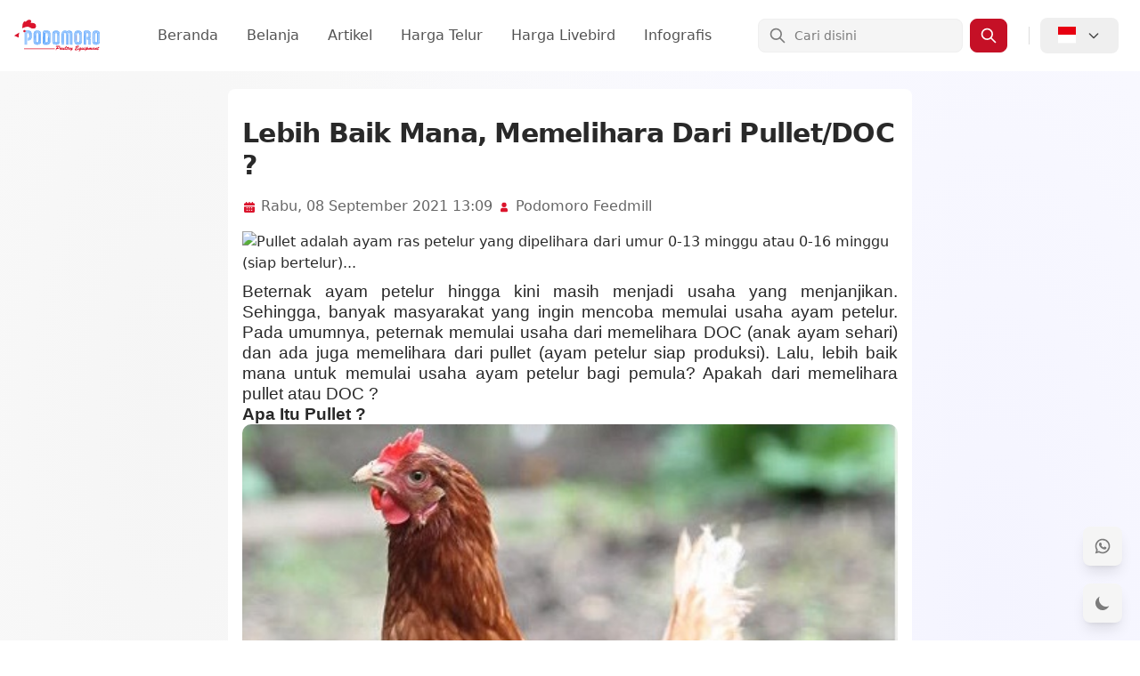

--- FILE ---
content_type: text/html; charset=UTF-8
request_url: https://podomorofeedmill.com/info/lebih-baik-mana-memelihara-dari-pullet-doc
body_size: 14921
content:
<!DOCTYPE html>
<html  lang="id" >

<head>
    <script>
        // On page load or when changing themes, best to add inline in `head` to avoid FOUC
        if (localStorage.getItem('color-theme') === 'dark' || (!('color-theme' in localStorage) && window.matchMedia('(prefers-color-scheme: dark)').matches)) {
            document.documentElement.classList.add('dark');
        } else {
            document.documentElement.classList.remove('dark')
        }
    </script>
    
    <meta charset="UTF-8">
    <meta name="viewport" content="width=device-width, initial-scale=1, shrink-to-fit=no">
        <title>Lebih Baik Mana, Memelihara Dari Pullet/DOC ? - Podomoro Feedmill</title>
    <meta name="description" content="Pullet adalah ayam ras petelur yang dipelihara dari umur 0-13 minggu atau 0-16 minggu (siap bertelur)...">
    <meta name="author" content="Podomoro Feedmill">
    
    <meta property="og:type" content="website">
    <meta property="og:url" content="https://podomorofeedmill.com/info/lebih-baik-mana-memelihara-dari-pullet-doc">
    <meta property="og:title" content="Lebih Baik Mana, Memelihara Dari Pullet/DOC ? - Podomoro Feedmill">
    <meta property="og:description" content="Pullet adalah ayam ras petelur yang dipelihara dari umur 0-13 minggu atau 0-16 minggu (siap bertelur)...">
    <meta property="og:image"
        content="https://podomorofeedmill.com/storage/oldpost/thumbs/2021-09-08-WhatsApp-Image-2021-09-08-at-13.24.59.jpeg">
    
    <meta property="twitter:card" content="summary_large_image">
    <meta property="twitter:url" content="https://podomorofeedmill.com/info/lebih-baik-mana-memelihara-dari-pullet-doc">
    <meta property="twitter:title" content="Lebih Baik Mana, Memelihara Dari Pullet/DOC ? - Podomoro Feedmill">
    <meta property="twitter:description" content="Pullet adalah ayam ras petelur yang dipelihara dari umur 0-13 minggu atau 0-16 minggu (siap bertelur)...">
    <meta property="twitter:image"
        content="https://podomorofeedmill.com/storage/oldpost/thumbs/2021-09-08-WhatsApp-Image-2021-09-08-at-13.24.59.jpeg">
    
    
    <meta name="author" content="Podomoro Feedmill">
    <meta name="email" content="podomorofeedmill.1@gmail.com">
    <meta name="profile" content="https://podomorofeedmill.com">

    
    <link rel="shortcut icon" href="https://podomorofeedmill.com/assets/images/favicon.ico">
    <link rel='canonical' href='https://podomorofeedmill.com/info/lebih-baik-mana-memelihara-dari-pullet-doc' />
    <link rel="stylesheet" href="/css/app.css?251024a" />
        <style>
        .blog-details-content p {
            line-height: 1.2em;
            font-size: 1.2em;
        }

        .blog-details-content img {
            border-radius: 10px;
            object-fit: cover;
            width: 100% !important;
            height: auto;
        }
    </style>
        

        <!-- Livewire Styles -->
<style >
    [wire\:loading], [wire\:loading\.delay], [wire\:loading\.inline-block], [wire\:loading\.inline], [wire\:loading\.block], [wire\:loading\.flex], [wire\:loading\.table], [wire\:loading\.grid], [wire\:loading\.inline-flex] {
        display: none;
    }

    [wire\:loading\.delay\.shortest], [wire\:loading\.delay\.shorter], [wire\:loading\.delay\.short], [wire\:loading\.delay\.long], [wire\:loading\.delay\.longer], [wire\:loading\.delay\.longest] {
        display:none;
    }

    [wire\:offline] {
        display: none;
    }

    [wire\:dirty]:not(textarea):not(input):not(select) {
        display: none;
    }

    input:-webkit-autofill, select:-webkit-autofill, textarea:-webkit-autofill {
        animation-duration: 50000s;
        animation-name: livewireautofill;
    }

    @keyframes livewireautofill { from {} }
</style>
</head>

<body class="bg-white dark:bg-gray-900">
    <nav id="navbar"
        class="bg-white dark:bg-gray-900 fixed w-full z-50 top-0 start-0 transition-shadow duration-300 dark:shadow-gray-700">
        <div class="flex flex-wrap justify-between items-center mx-auto max-w-screen-xl p-3 lg:p-4">
            <a href="https://podomorofeedmill.com" class="flex items-center">
                <img src="https://podomorofeedmill.com/assets/images/logo.svg" alt="Podomoro Logo" class="mr-3 h-14 sm:h-12" />
            </a>
            <div class="flex items-center lg:order-2">
                <form wire:id="8iG7uBse102jpCKTXGXH" wire:initial-data="{&quot;fingerprint&quot;:{&quot;id&quot;:&quot;8iG7uBse102jpCKTXGXH&quot;,&quot;name&quot;:&quot;plugin.search-box&quot;,&quot;locale&quot;:&quot;id&quot;,&quot;path&quot;:&quot;info\/lebih-baik-mana-memelihara-dari-pullet-doc&quot;,&quot;method&quot;:&quot;GET&quot;,&quot;v&quot;:&quot;acj&quot;},&quot;effects&quot;:{&quot;listeners&quot;:[]},&quot;serverMemo&quot;:{&quot;children&quot;:[],&quot;errors&quot;:[],&quot;htmlHash&quot;:&quot;1bcecad4&quot;,&quot;data&quot;:{&quot;q&quot;:&quot;&quot;},&quot;dataMeta&quot;:[],&quot;checksum&quot;:&quot;e586b39837c717d69d95d991da3bbdd90f2ebb4f9ece6501ce745b4c16a0c763&quot;}}" wire:submit.prevent="toSearchResults" id="search-form" class="hidden mr-3 w-full lg:flex">
    <label for="search-bar" class="mb-2 text-sm font-medium text-gray-900 sr-only dark:text-gray-300">
        Cari</label>
    <div class="relative">
        <div class="flex absolute inset-y-0 left-0 items-center pl-3 pointer-events-none">
            <svg class="w-5 h-5 text-gray-500 dark:text-gray-400" fill="none" stroke="currentColor" viewBox="0 0 24 24"
                xmlns="http://www.w3.org/2000/svg">
                <path stroke-linecap="round" stroke-linejoin="round" stroke-width="2"
                    d="M21 21l-6-6m2-5a7 7 0 11-14 0 7 7 0 0114 0z"></path>
            </svg>
        </div>
        <input wire:model.defer="q" type="text" id="search-bar"
            class="block py-2 px-4 pl-10 w-full text-sm text-gray-900 bg-gray-50 rounded-lg border border-gray-100 focus:ring-primary-500 focus:border-primary-500 dark:bg-gray-700 dark:border-gray-600 dark:placeholder-gray-400 dark:text-white dark:focus:ring-primary-500 dark:focus:border-primary-500"
            placeholder="Cari disini">
    </div>
    <button type="submit"
        class="inline-flex items-center px-2.5 ml-2 text-sm font-medium text-white bg-primary-700 rounded-lg border border-primary-700 hover:bg-primary-800 focus:ring-4 focus:outline-none focus:ring-primary-300 dark:bg-primary-600 dark:hover:bg-primary-700 dark:focus:ring-primary-800">
        <svg wire:loading.remove wire:target="toSearchResults" class="w-5 h-5" fill="none" stroke="currentColor"
            viewBox="0 0 24 24" xmlns="http://www.w3.org/2000/svg">
            <path stroke-linecap="round" stroke-linejoin="round" stroke-width="2"
                d="M21 21l-6-6m2-5a7 7 0 11-14 0 7 7 0 0114 0z"></path>
        </svg>
        <svg wire:loading wire:target="toSearchResults" aria-hidden="true"
            class="w-5 h-5 text-gray-200 animate-spin dark:text-white fill-primary-500" viewBox="0 0 100 101"
            fill="none" xmlns="http://www.w3.org/2000/svg">
            <path
                d="M100 50.5908C100 78.2051 77.6142 100.591 50 100.591C22.3858 100.591 0 78.2051 0 50.5908C0 22.9766 22.3858 0.59082 50 0.59082C77.6142 0.59082 100 22.9766 100 50.5908ZM9.08144 50.5908C9.08144 73.1895 27.4013 91.5094 50 91.5094C72.5987 91.5094 90.9186 73.1895 90.9186 50.5908C90.9186 27.9921 72.5987 9.67226 50 9.67226C27.4013 9.67226 9.08144 27.9921 9.08144 50.5908Z"
                fill="currentColor" />
            <path
                d="M93.9676 39.0409C96.393 38.4038 97.8624 35.9116 97.0079 33.5539C95.2932 28.8227 92.871 24.3692 89.8167 20.348C85.8452 15.1192 80.8826 10.7238 75.2124 7.41289C69.5422 4.10194 63.2754 1.94025 56.7698 1.05124C51.7666 0.367541 46.6976 0.446843 41.7345 1.27873C39.2613 1.69328 37.813 4.19778 38.4501 6.62326C39.0873 9.04874 41.5694 10.4717 44.0505 10.1071C47.8511 9.54855 51.7191 9.52689 55.5402 10.0491C60.8642 10.7766 65.9928 12.5457 70.6331 15.2552C75.2735 17.9648 79.3347 21.5619 82.5849 25.841C84.9175 28.9121 86.7997 32.2913 88.1811 35.8758C89.083 38.2158 91.5421 39.6781 93.9676 39.0409Z"
                fill="currentFill" />
        </svg>
    </button>
</form>
<!-- Livewire Component wire-end:8iG7uBse102jpCKTXGXH -->                <button data-collapse-toggle="mobile-menu-search" aria-controls="mobile-menu-search"
                    aria-expanded="false" type="button" aria-label="Menu Search"
                    class="lg:hidden inline-flex mr-2 lg:mr-0 items-center text-gray-800 dark:text-gray-400 hover:bg-gray-50 focus:ring-4 focus:ring-gray-300 font-medium rounded-lg text-sm px-2.5 lg:px-5 py-2.5 dark:hover:bg-gray-700 focus:outline-none dark:focus:ring-gray-800">
                    <svg class="w-5 h-5 lg:mr-2" fill="currentColor" viewBox="0 0 20 20"
                        xmlns="http://www.w3.org/2000/svg">
                        <path fill-rule="evenodd"
                            d="M8 4a4 4 0 100 8 4 4 0 000-8zM2 8a6 6 0 1110.89 3.476l4.817 4.817a1 1 0 01-1.414 1.414l-4.816-4.816A6 6 0 012 8z"
                            clip-rule="evenodd"></path>
                    </svg>
                </button>
                <span class="hidden mx-2 w-px h-5 bg-gray-200 lg:inline lg:mx-3"></span>
                <button type="button" data-dropdown-toggle="language-dropdown" aria-label="Select Language"
                    class="inline-flex items-center text-gray-800 dark:text-gray-300 hover:bg-gray-50 focus:ring-4 focus:ring-gray-300 font-medium rounded-lg text-sm px-2.5 lg:px-5 py-2.5 mr-2 dark:hover:bg-gray-700 focus:outline-none dark:focus:ring-gray-800">
                                        <svg class="mr-2 w-5 h-5" xmlns="http://www.w3.org/2000/svg" viewBox="0 10 512 512">
                        <path fill="#e70011" d="M0 0h640v240H0Z" />
                        <path fill="#fff" d="M0 240h640v240H0Z" />
                    </svg>
                                        <svg class="ml-1 w-4 h-4" fill="none" stroke="currentColor" viewBox="0 0 24 24"
                        xmlns="http://www.w3.org/2000/svg">
                        <path stroke-linecap="round" stroke-linejoin="round" stroke-width="2" d="M19 9l-7 7-7-7">
                        </path>
                    </svg>
                </button>

                
                <div class="hidden z-50 my-4 w-28 text-base list-none bg-white rounded divide-y divide-gray-100 shadow dark:bg-gray-700"
                    id="language-dropdown">
                    <ul class="py-1" role="none">
                        <li>
                            <a href="https://podomorofeedmill.com/language/id"
                                class="block py-2 px-4 text-sm text-gray-700 hover:bg-gray-100 dark:text-white dark:hover:bg-gray-600"
                                role="menuitem">
                                <div class="inline-flex items-center">
                                    <svg class="h-3.5 w-3.5 mr-2" xmlns="http://www.w3.org/2000/svg" id="flag-icons-id"
                                        viewBox="0 0 512 512">
                                        <path fill="#e70011" d="M0 0h640v240H0Z" />
                                        <path fill="#fff" d="M0 240h640v240H0Z" />
                                    </svg>
                                    Bahasa
                                </div>
                            </a>
                        </li>
                        <li>
                            <a href="https://podomorofeedmill.com/language/en"
                                class="block py-2 px-4 text-sm text-gray-700 hover:bg-gray-100 dark:text-white dark:hover:bg-gray-600"
                                role="menuitem">
                                <div class="inline-flex items-center">
                                    <svg class="h-3.5 w-3.5 mr-2" xmlns="http://www.w3.org/2000/svg" id="flag-icons-us"
                                        viewBox="0 0 512 512">
                                        <path fill="#bd3d44" d="M0 0h640v480H0" />
                                        <path stroke="#fff" stroke-width="37"
                                            d="M0 55.3h640M0 129h640M0 203h640M0 277h640M0 351h640M0 425h640" />
                                        <path fill="#192f5d" d="M0 0h364.8v258.5H0" />
                                        <marker id="us-a" markerHeight="30" markerWidth="30">
                                            <path fill="#fff" d="m14 0 9 27L0 10h28L5 27z" />
                                        </marker>
                                        <path fill="none" marker-mid="url(#us-a)"
                                            d="m0 0 16 11h61 61 61 61 60L47 37h61 61 60 61L16 63h61 61 61 61 60L47 89h61 61 60 61L16 115h61 61 61 61 60L47 141h61 61 60 61L16 166h61 61 61 61 60L47 192h61 61 60 61L16 218h61 61 61 61 60z" />
                                    </svg>
                                    English
                                </div>
                            </a>
                        </li>
                    </ul>
                </div>
                <button data-collapse-toggle="mobile-menu-search" type="button"
                    class="inline-flex items-center p-2 ml-1 text-sm text-gray-500 rounded-lg lg:hidden hover:bg-gray-100 focus:outline-none focus:ring-2 focus:ring-gray-200 dark:text-gray-400 dark:hover:bg-gray-700 dark:focus:ring-gray-600"
                    aria-controls="mobile-menu-search" aria-expanded="false">
                    <span class="sr-only">Open main menu</span>
                    <svg class="w-6 h-6" fill="currentColor" viewBox="0 0 20 20" xmlns="http://www.w3.org/2000/svg">
                        <path fill-rule="evenodd"
                            d="M3 5a1 1 0 011-1h12a1 1 0 110 2H4a1 1 0 01-1-1zM3 10a1 1 0 011-1h12a1 1 0 110 2H4a1 1 0 01-1-1zM3 15a1 1 0 011-1h12a1 1 0 110 2H4a1 1 0 01-1-1z"
                            clip-rule="evenodd"></path>
                    </svg>
                    <svg class="hidden w-6 h-6" fill="currentColor" viewBox="0 0 20 20"
                        xmlns="http://www.w3.org/2000/svg">
                        <path fill-rule="evenodd"
                            d="M4.293 4.293a1 1 0 011.414 0L10 8.586l4.293-4.293a1 1 0 111.414 1.414L11.414 10l4.293 4.293a1 1 0 01-1.414 1.414L10 11.414l-4.293 4.293a1 1 0 01-1.414-1.414L8.586 10 4.293 5.707a1 1 0 010-1.414z"
                            clip-rule="evenodd"></path>
                    </svg>
                </button>
            </div>
            <div class="hidden justify-between items-center w-full lg:flex lg:w-auto lg:order-1"
                id="mobile-menu-search">
                <form wire:id="5R948JlhP4k1WqouTxOH" wire:initial-data="{&quot;fingerprint&quot;:{&quot;id&quot;:&quot;5R948JlhP4k1WqouTxOH&quot;,&quot;name&quot;:&quot;plugin.search-box-mobile&quot;,&quot;locale&quot;:&quot;id&quot;,&quot;path&quot;:&quot;info\/lebih-baik-mana-memelihara-dari-pullet-doc&quot;,&quot;method&quot;:&quot;GET&quot;,&quot;v&quot;:&quot;acj&quot;},&quot;effects&quot;:{&quot;listeners&quot;:[]},&quot;serverMemo&quot;:{&quot;children&quot;:[],&quot;errors&quot;:[],&quot;htmlHash&quot;:&quot;2dac7955&quot;,&quot;data&quot;:{&quot;q&quot;:&quot;&quot;},&quot;dataMeta&quot;:[],&quot;checksum&quot;:&quot;0aa191863f643719517eb353cfa6169fc6d9e52e28ea7f4fe35c380649278723&quot;}}" wire:submit.prevent="toSearchResults" class="flex items-center mt-4 lg:hidden">
    <label for="search-mobile" class="sr-only">Cari</label>
    <div class="relative w-full">
        <div class="flex absolute inset-y-0 left-0 items-center pl-3 pointer-events-none">
            <svg class="w-5 h-5 text-gray-500 dark:text-gray-400" fill="currentColor" viewBox="0 0 20 20"
                xmlns="http://www.w3.org/2000/svg">
                <path fill-rule="evenodd"
                    d="M8 4a4 4 0 100 8 4 4 0 000-8zM2 8a6 6 0 1110.89 3.476l4.817 4.817a1 1 0 01-1.414 1.414l-4.816-4.816A6 6 0 012 8z"
                    clip-rule="evenodd"></path>
            </svg>
        </div>
        <input wire:model.defer="q" type="search" id="search-mobile"
            class="bg-gray-50 border border-gray-300 text-gray-900 text-sm rounded-lg focus:ring-primary-500 focus:border-primary-500 block w-full pl-10 p-2.5 py-3 dark:bg-gray-700 dark:border-gray-600 dark:placeholder-gray-400 dark:text-white dark:focus:ring-primary-500 dark:focus:border-primary-500"
            placeholder="Cari disini" required>
    </div>
    <button type="submit" wire:loading.disabled
        class="inline-flex items-center p-2.5 ml-2 text-sm font-medium text-white bg-primary-700 rounded-lg border border-primary-700 hover:bg-primary-800 focus:ring-4 focus:outline-none focus:ring-primary-300 dark:bg-primary-600 dark:hover:bg-primary-700 dark:focus:ring-primary-800">
        <svg wire:loading.remove wire:target="toSearchResults" class="w-5 h-5" fill="none" stroke="currentColor"
            viewBox="0 0 24 24" xmlns="http://www.w3.org/2000/svg">
            <path stroke-linecap="round" stroke-linejoin="round" stroke-width="2"
                d="M21 21l-6-6m2-5a7 7 0 11-14 0 7 7 0 0114 0z"></path>
        </svg>
        <svg wire:loading wire:target="toSearchResults" aria-hidden="true"
            class="w-5 h-5 text-gray-200 animate-spin dark:text-white fill-primary-500" viewBox="0 0 100 101"
            fill="none" xmlns="http://www.w3.org/2000/svg">
            <path
                d="M100 50.5908C100 78.2051 77.6142 100.591 50 100.591C22.3858 100.591 0 78.2051 0 50.5908C0 22.9766 22.3858 0.59082 50 0.59082C77.6142 0.59082 100 22.9766 100 50.5908ZM9.08144 50.5908C9.08144 73.1895 27.4013 91.5094 50 91.5094C72.5987 91.5094 90.9186 73.1895 90.9186 50.5908C90.9186 27.9921 72.5987 9.67226 50 9.67226C27.4013 9.67226 9.08144 27.9921 9.08144 50.5908Z"
                fill="currentColor" />
            <path
                d="M93.9676 39.0409C96.393 38.4038 97.8624 35.9116 97.0079 33.5539C95.2932 28.8227 92.871 24.3692 89.8167 20.348C85.8452 15.1192 80.8826 10.7238 75.2124 7.41289C69.5422 4.10194 63.2754 1.94025 56.7698 1.05124C51.7666 0.367541 46.6976 0.446843 41.7345 1.27873C39.2613 1.69328 37.813 4.19778 38.4501 6.62326C39.0873 9.04874 41.5694 10.4717 44.0505 10.1071C47.8511 9.54855 51.7191 9.52689 55.5402 10.0491C60.8642 10.7766 65.9928 12.5457 70.6331 15.2552C75.2735 17.9648 79.3347 21.5619 82.5849 25.841C84.9175 28.9121 86.7997 32.2913 88.1811 35.8758C89.083 38.2158 91.5421 39.6781 93.9676 39.0409Z"
                fill="currentFill" />
        </svg>
    </button>
</form>
<!-- Livewire Component wire-end:5R948JlhP4k1WqouTxOH -->                <ul class="flex flex-col mt-4 font-medium lg:flex-row lg:space-x-8 lg:mt-0">
                    <li>
                        <a href="https://podomorofeedmill.com" class="block py-2 pr-4 pl-3 text-gray-700 border-b border-gray-100 hover:bg-gray-50 lg:hover:bg-white lg:border-0 lg:hover:text-primary-700 lg:p-0 dark:text-white lg:dark:hover:text-primary-300 dark:hover:bg-gray-700 dark:hover:text-primary-300 lg:dark:hover:bg-transparent dark:border-gray-700"
                            aria-current="page">
                            Beranda
                        </a>
                    </li>
                    <li>
                        <a href="https://podomorofeedmill.com/belanja"
                            class="block py-2 pr-4 pl-3 text-gray-700 border-b border-gray-100 hover:bg-gray-50 lg:hover:bg-white lg:border-0 lg:hover:text-primary-700 lg:p-0 dark:text-white lg:dark:hover:text-primary-300 dark:hover:bg-gray-700 dark:hover:text-primary-300 lg:dark:hover:bg-transparent dark:border-gray-700">
                            Belanja
                        </a>
                    </li>
                    <li>
                        <a href="https://podomorofeedmill.com/artikel" class="block py-2 pr-4 pl-3 text-gray-700 border-b border-gray-100 hover:bg-gray-50 lg:hover:bg-white lg:border-0 lg:hover:text-primary-700 lg:p-0 dark:text-white lg:dark:hover:text-primary-300 dark:hover:bg-gray-700 dark:hover:text-primary-300 lg:dark:hover:bg-transparent dark:border-gray-700">
                            Artikel
                        </a>
                    </li>
                    <li>
                        <a href="https://podomorofeedmill.com/harga-telur-ayam-ras-hari-ini"
                            class="block py-2 pr-4 pl-3 text-gray-700 border-b border-gray-100 hover:bg-gray-50 lg:hover:bg-white lg:border-0 lg:hover:text-primary-700 lg:p-0 dark:text-white lg:dark:hover:text-primary-300 dark:hover:bg-gray-700 dark:hover:text-primary-300 lg:dark:hover:bg-transparent dark:border-gray-700">
                            Harga Telur
                        </a>
                    </li>
                    <li>
                        <a href="https://podomorofeedmill.com/harga-livebird-hari-ini"
                            class="block py-2 pr-4 pl-3 text-gray-700 border-b border-gray-100 hover:bg-gray-50 lg:hover:bg-white lg:border-0 lg:hover:text-primary-700 lg:p-0 dark:text-white lg:dark:hover:text-primary-300 dark:hover:bg-gray-700 dark:hover:text-primary-300 lg:dark:hover:bg-transparent dark:border-gray-700">
                            Harga Livebird
                        </a>
                    </li>
                    <li>
                        <a href="https://podomorofeedmill.com/infografis"
                            class="block py-2 pr-4 pl-3 text-gray-700 border-b border-gray-100 hover:bg-gray-50 lg:hover:bg-white lg:border-0 lg:hover:text-primary-700 lg:p-0 dark:text-white lg:dark:hover:text-primary-300 dark:hover:bg-gray-700 dark:hover:text-primary-300 lg:dark:hover:bg-transparent dark:border-gray-700">
                            Infografis
                        </a>
                    </li>
                </ul>
            </div>
        </div>
    </nav>

    <div class="pt-20">
         <div wire:id="UDNardi2gPwvezFhx5DH" wire:initial-data="{&quot;fingerprint&quot;:{&quot;id&quot;:&quot;UDNardi2gPwvezFhx5DH&quot;,&quot;name&quot;:&quot;post-detail&quot;,&quot;locale&quot;:&quot;id&quot;,&quot;path&quot;:&quot;info\/lebih-baik-mana-memelihara-dari-pullet-doc&quot;,&quot;method&quot;:&quot;GET&quot;,&quot;v&quot;:&quot;acj&quot;},&quot;effects&quot;:{&quot;listeners&quot;:[]},&quot;serverMemo&quot;:{&quot;children&quot;:[],&quot;errors&quot;:[],&quot;htmlHash&quot;:&quot;26d903e1&quot;,&quot;data&quot;:{&quot;post&quot;:[],&quot;nextAndprevPost&quot;:{&quot;next&quot;:{&quot;id&quot;:265,&quot;category_id&quot;:&quot;3&quot;,&quot;user_id&quot;:&quot;5&quot;,&quot;title&quot;:&quot;Analisis Penyebab Harga Telur Ayam Ras Naik Turun&quot;,&quot;short_description&quot;:&quot;Berikut faktor yang menyebabkan fluktuasi harga telur berubah cukup cepat setiap harinya...&quot;,&quot;slug&quot;:&quot;analisis-penyebab-harga-telur-ayam-ras-naik-turun&quot;,&quot;media_id&quot;:&quot;275&quot;,&quot;body&quot;:&quot;&lt;p class=\&quot;MsoNormal\&quot; style=\&quot;text-align: justify; text-justify: inter-ideograph;\&quot; align=\&quot;justify\&quot;&gt;&lt;span style=\&quot;font-family: arial, helvetica, sans-serif;\&quot;&gt;Telur ayam ras merupakan salah satu bahan pangan hewani sumber protein yang&amp;nbsp;mudah didapat dari sisi ketersediaan dan keterjangkauan harga.&amp;nbsp;Namun, fluktuasi (naik turun) harga dan pasokan telur ayam ras masih sering terjadi, yang menyebabkan permasalahan bagi peternak di saat harga jatuh (turun) dan bagi konsumen pada saat harga tinggi (naik). Berikut faktor yang menyebabkan fluktuasi harga telur berubah cukup cepat setiap harinya. &amp;nbsp;&lt;\/span&gt;&lt;\/p&gt;\r\n&lt;p class=\&quot;MsoNormal\&quot; style=\&quot;text-align: justify; text-justify: inter-ideograph;\&quot; align=\&quot;justify\&quot;&gt;&lt;span style=\&quot;font-family: arial, helvetica, sans-serif;\&quot;&gt;&amp;nbsp;&lt;\/span&gt;&lt;\/p&gt;\r\n&lt;p class=\&quot;MsoNormal\&quot; style=\&quot;text-align: justify; text-justify: inter-ideograph;\&quot; align=\&quot;justify\&quot;&gt;&lt;span style=\&quot;font-family: arial, helvetica, sans-serif;\&quot;&gt;&lt;strong&gt;Penyebab Fluktuasi Harga Telur Ayam Ras&lt;\/strong&gt;&lt;\/span&gt;&lt;\/p&gt;\r\n&lt;p class=\&quot;MsoNormal\&quot; style=\&quot;text-align: justify; text-justify: inter-ideograph;\&quot; align=\&quot;justify\&quot;&gt;&lt;span style=\&quot;font-family: arial, helvetica, sans-serif;\&quot;&gt;&lt;strong&gt;&amp;nbsp;&lt;\/strong&gt;&lt;\/span&gt;&lt;\/p&gt;\r\n&lt;p class=\&quot;MsoNormal\&quot; style=\&quot;text-align: center;\&quot; align=\&quot;center\&quot;&gt;&lt;span style=\&quot;font-family: arial, helvetica, sans-serif;\&quot;&gt;&lt;strong&gt;&lt;img src=\&quot;\/uploads\/2021\/jcWHxQrkOe.jpg\&quot; alt=\&quot;\&quot; width=\&quot;313\&quot; height=\&quot;209\&quot; \/&gt;&amp;nbsp;&lt;\/strong&gt;&lt;\/span&gt;&lt;\/p&gt;\r\n&lt;p class=\&quot;MsoNormal\&quot; style=\&quot;text-align: justify; text-justify: inter-ideograph;\&quot; align=\&quot;justify\&quot;&gt;&lt;span style=\&quot;font-family: arial, helvetica, sans-serif;\&quot;&gt;&amp;nbsp;&lt;\/span&gt;&lt;\/p&gt;\r\n&lt;p class=\&quot;MsoNormal\&quot; style=\&quot;text-align: justify; text-justify: inter-ideograph; mso-list: l2 level1 lfo1;\&quot; align=\&quot;justify\&quot;&gt;&lt;span style=\&quot;font-family: arial, helvetica, sans-serif;\&quot;&gt;&lt;!-- [if !supportLists]--&gt;&lt;span style=\&quot;font-weight: bold;\&quot;&gt;1.&amp;nbsp;&lt;\/span&gt;&lt;!--[endif]--&gt;&lt;strong&gt;Jumlah Pasokan dan Permintaan Telur&lt;\/strong&gt;&lt;\/span&gt;&lt;\/p&gt;\r\n&lt;p class=\&quot;MsoNormal\&quot; style=\&quot;text-align: justify; text-justify: inter-ideograph;\&quot; align=\&quot;justify\&quot;&gt;&lt;span style=\&quot;font-family: arial, helvetica, sans-serif;\&quot;&gt;&lt;strong&gt;&amp;nbsp;&lt;\/strong&gt;&lt;\/span&gt;&lt;\/p&gt;\r\n&lt;p class=\&quot;MsoNormal\&quot; style=\&quot;text-align: justify; text-justify: inter-ideograph;\&quot; align=\&quot;justify\&quot;&gt;&lt;span style=\&quot;font-family: arial, helvetica, sans-serif;\&quot;&gt;Harga telur ayam yang ada di pasaran atau peternak seringkali mengalami fluktuasi (naik turun) dengan cukup cepat. Misalnya : &lt;\/span&gt;&lt;\/p&gt;\r\n&lt;p class=\&quot;MsoNormal\&quot; style=\&quot;text-align: justify; text-justify: inter-ideograph; mso-list: l1 level1 lfo2;\&quot; align=\&quot;justify\&quot;&gt;&lt;span style=\&quot;font-family: arial, helvetica, sans-serif;\&quot;&gt;&lt;!-- [if !supportLists]--&gt;a.&amp;nbsp;&lt;!--[endif]--&gt;Pada umumnya, permintaan dan harga telur tinggi jika bertepatan dengan hari-hari besar agama, musim hajatan, dan waktu upacara adat seperti sedekah bumi atau bersih desa. &lt;\/span&gt;&lt;\/p&gt;\r\n&lt;p class=\&quot;MsoNormal\&quot; style=\&quot;text-align: justify; text-justify: inter-ideograph; mso-list: l0 level1 lfo3;\&quot; align=\&quot;justify\&quot;&gt;&lt;span style=\&quot;font-family: arial, helvetica, sans-serif;\&quot;&gt;&lt;!-- [if !supportLists]--&gt;a.&amp;nbsp;&lt;!--[endif]--&gt;Jika diasumsikan permintaan tetap, maka harga telur dapat dipengaruhi oleh jumlah pasokan telur ke pasar. Namun, jarang ditemukan kasus minimnya supply telur ke pasar.&lt;\/span&gt;&lt;\/p&gt;\r\n&lt;p class=\&quot;MsoNormal\&quot; style=\&quot;text-align: justify; text-justify: inter-ideograph; mso-list: l0 level1 lfo3;\&quot; align=\&quot;justify\&quot;&gt;&lt;span style=\&quot;font-family: arial, helvetica, sans-serif;\&quot;&gt;&lt;!-- [if !supportLists]--&gt;b.&amp;nbsp;&lt;!--[endif]--&gt;Selain itu, harga telur dapat turun jika permintaan di pasar turun walaupun jumlah pasokan dari peternak tetap\/naik. Hal tersebut mengakibatkan stok melimpah karena serapan rendah. &lt;\/span&gt;&lt;\/p&gt;\r\n&lt;p class=\&quot;MsoNormal\&quot; style=\&quot;text-align: justify; text-justify: inter-ideograph;\&quot; align=\&quot;justify\&quot;&gt;&lt;span style=\&quot;font-family: arial, helvetica, sans-serif;\&quot;&gt;&lt;strong&gt;&amp;nbsp;&lt;\/strong&gt;&lt;\/span&gt;&lt;\/p&gt;\r\n&lt;p class=\&quot;MsoNormal\&quot; style=\&quot;text-align: justify; text-justify: inter-ideograph; mso-list: l2 level1 lfo1;\&quot; align=\&quot;justify\&quot;&gt;&lt;span style=\&quot;font-family: arial, helvetica, sans-serif;\&quot;&gt;&lt;!-- [if !supportLists]--&gt;&lt;span style=\&quot;font-weight: bold;\&quot;&gt;2.&amp;nbsp;&lt;\/span&gt;&lt;!--[endif]--&gt;&lt;strong&gt;Adanya Perberlakukan Pembatasan Kegiatan Masyarakat (PPKM)&lt;\/strong&gt;&lt;\/span&gt;&lt;\/p&gt;\r\n&lt;p class=\&quot;MsoNormal\&quot; style=\&quot;text-align: justify; text-justify: inter-ideograph;\&quot; align=\&quot;justify\&quot;&gt;&lt;span style=\&quot;font-family: arial, helvetica, sans-serif;\&quot;&gt;&lt;strong&gt;&amp;nbsp;&lt;\/strong&gt;&lt;\/span&gt;&lt;\/p&gt;\r\n&lt;p class=\&quot;MsoNormal\&quot; style=\&quot;text-align: justify; text-justify: inter-ideograph;\&quot; align=\&quot;justify\&quot;&gt;&lt;span style=\&quot;font-family: arial, helvetica, sans-serif;\&quot;&gt;PPKM diberlakukan untuk membendung laju kenaikan angka positif virus corona atau Covid-19.&amp;nbsp;Akibat dari PPKM atau PPKM Darurat bahkan disambung PPKM Berlevel yang terjadi akhir-akhir ini, memengaruhi pergerakkan ekonomi disegala sektor. Hal itulah&amp;nbsp;yang membuat banyak industri olahan mengurangi produksinya, dan berimbas menurunnya permintaan telur secara ekstrim. &lt;\/span&gt;&lt;\/p&gt;\r\n&lt;p class=\&quot;MsoNormal\&quot; style=\&quot;text-align: justify; text-justify: inter-ideograph;\&quot; align=\&quot;justify\&quot;&gt;&lt;span style=\&quot;font-family: arial, helvetica, sans-serif;\&quot;&gt;&lt;strong&gt;&amp;nbsp;&lt;\/strong&gt;&lt;\/span&gt;&lt;\/p&gt;\r\n&lt;p class=\&quot;MsoNormal\&quot; style=\&quot;text-align: justify; text-justify: inter-ideograph; mso-list: l2 level1 lfo1;\&quot; align=\&quot;justify\&quot;&gt;&lt;span style=\&quot;font-family: arial, helvetica, sans-serif;\&quot;&gt;&lt;!-- [if !supportLists]--&gt;&lt;span style=\&quot;font-weight: bold;\&quot;&gt;3.&amp;nbsp;&lt;\/span&gt;&lt;!--[endif]--&gt;&lt;strong&gt;Adanya Telur HE (Telur Infertil) di Pasaran&lt;\/strong&gt;&lt;\/span&gt;&lt;\/p&gt;\r\n&lt;p class=\&quot;MsoNormal\&quot; style=\&quot;text-align: justify; text-justify: inter-ideograph;\&quot; align=\&quot;justify\&quot;&gt;&lt;span style=\&quot;font-family: arial, helvetica, sans-serif;\&quot;&gt;&amp;nbsp;&lt;\/span&gt;&lt;\/p&gt;\r\n&lt;p class=\&quot;MsoNormal\&quot; style=\&quot;text-align: justify; text-justify: inter-ideograph;\&quot; align=\&quot;justify\&quot;&gt;&lt;span style=\&quot;font-family: arial, helvetica, sans-serif;\&quot;&gt;Selama ini dan selalu berulang, ada pasokan telur pada waktu-waktu tertentu tidak hanya dari kegiatan budidaya, tetapi juga dari kegiatan breeding farm. Di lingkungan peternak ayam, produk telur dari kegiatan breeding farm biasa disebut dengan telur HE (hatched egg) atau telur infertil. Banyak pedagang yang memanfaatkan peluang ini dengan cara menjual telur ayam infertil. Akibatnya harga telur konsumsi akan menurun drastis, berlangsung sampai habisnya pasokan telur infertil.&lt;\/span&gt;&lt;\/p&gt;\r\n&lt;p class=\&quot;MsoNormal\&quot; style=\&quot;text-align: justify; text-justify: inter-ideograph;\&quot; align=\&quot;justify\&quot;&gt;&lt;span style=\&quot;font-family: arial, helvetica, sans-serif;\&quot;&gt;&amp;nbsp;&lt;\/span&gt;&lt;\/p&gt;\r\n&lt;p class=\&quot;MsoNormal\&quot; style=\&quot;text-align: justify; text-justify: inter-ideograph;\&quot; align=\&quot;justify\&quot;&gt;&lt;span style=\&quot;font-family: arial, helvetica, sans-serif;\&quot;&gt;Larangan menjual telur HE diatur dalam Permentan Nomor 32 Tahun 2017 tentang Penyediaan, Peredaran, dan Pengawasan Ayam Ras dan Telur Konsumsi. Dalam Bab III pasal 13 disebutkan, pelaku usaha integrasi, pembibitan GPS, pembibitan PS, pelaku usaha mandiri dan koperasi dilarang memperjualbelikan telur bertunas dan infertil sebagai telur konsumsi.&lt;\/span&gt;&lt;\/p&gt;\r\n&lt;p class=\&quot;MsoNormal\&quot; style=\&quot;text-align: justify; text-justify: inter-ideograph;\&quot; align=\&quot;justify\&quot;&gt;&lt;span style=\&quot;font-family: arial, helvetica, sans-serif;\&quot;&gt;&amp;nbsp;&lt;\/span&gt;&lt;\/p&gt;\r\n&lt;p class=\&quot;MsoNormal\&quot; style=\&quot;text-align: justify; text-justify: inter-ideograph;\&quot; align=\&quot;justify\&quot;&gt;&lt;span style=\&quot;font-family: arial, helvetica, sans-serif;\&quot;&gt;&lt;strong&gt;4&lt;\/strong&gt;&lt;strong&gt;.&amp;nbsp;Adanya Keputusan Peternak Melakukan Afkir Dini&lt;\/strong&gt;&lt;\/span&gt;&lt;\/p&gt;\r\n&lt;p class=\&quot;MsoNormal\&quot; style=\&quot;text-align: justify; text-justify: inter-ideograph;\&quot; align=\&quot;justify\&quot;&gt;&lt;span style=\&quot;font-family: arial, helvetica, sans-serif;\&quot;&gt;&amp;nbsp;&lt;\/span&gt;&lt;\/p&gt;\r\n&lt;p class=\&quot;MsoNormal\&quot; style=\&quot;text-align: justify; text-justify: inter-ideograph;\&quot; align=\&quot;justify\&quot;&gt;&lt;span style=\&quot;font-family: arial, helvetica, sans-serif;\&quot;&gt;Keputusan afkir induk dini yang disebabkan harga daging ayam naik, juga disebabkan karena harga bahan baku pakan yang tinggi (naik). Pada kondisi ini peternak dan pengusaha harus melakukan perhitungan untuk afkir induk lebih dini agar tidak merugi. Jika peternak banyak yang melakukan afkir dini maka pasokan telur menurun dan berimbas pada naiknya harga telur (permintaan tetap\/naik). &lt;\/span&gt;&lt;\/p&gt;\r\n&lt;p class=\&quot;MsoNormal\&quot; style=\&quot;text-align: justify; text-justify: inter-ideograph;\&quot; align=\&quot;justify\&quot;&gt;&lt;span style=\&quot;font-family: arial, helvetica, sans-serif;\&quot;&gt;&amp;nbsp;&lt;\/span&gt;&lt;\/p&gt;\r\n&lt;p class=\&quot;MsoNormal\&quot; style=\&quot;text-align: justify; text-justify: inter-ideograph;\&quot; align=\&quot;justify\&quot;&gt;&lt;span style=\&quot;font-family: arial, helvetica, sans-serif;\&quot;&gt;&lt;strong&gt;5&lt;\/strong&gt;&lt;strong&gt;.&amp;nbsp;Harga Pakan Ternak&lt;\/strong&gt;&lt;\/span&gt;&lt;\/p&gt;\r\n&lt;p class=\&quot;MsoNormal\&quot; style=\&quot;text-align: justify; text-justify: inter-ideograph;\&quot; align=\&quot;justify\&quot;&gt;&lt;span style=\&quot;font-family: arial, helvetica, sans-serif;\&quot;&gt;&amp;nbsp;&lt;\/span&gt;&lt;\/p&gt;\r\n&lt;p class=\&quot;MsoNormal\&quot; style=\&quot;text-align: justify; text-justify: inter-ideograph;\&quot; align=\&quot;justify\&quot;&gt;&lt;span style=\&quot;font-family: arial, helvetica, sans-serif;\&quot;&gt;Umumnya ketidakstabilan harga telur konsumsi berasal dari harga pakan ternak yang tinggi. Seperti, kenaikan harga jagung karena pasokan kurang berakibat pada harga pakan ikut naik. Selain itu bahan baku pakan kadang masih impor, hal ini menjadi salah satu penyebab fluktuasi harga telur di pasaran.&amp;nbsp;Namun, kasus saat ini harga bahan baku pakan naik (pakan jadi naik), tapi harga telur cenderung turun dan peternak rugi (terdapat faktor lain). Untuk itu, diperlukan adannya pengawasan yang ketat terhadap penjualan harga pakan ternak. &lt;\/span&gt;&lt;\/p&gt;\r\n&lt;p class=\&quot;MsoNormal\&quot; style=\&quot;text-align: justify; text-justify: inter-ideograph;\&quot; align=\&quot;justify\&quot;&gt;&lt;span style=\&quot;font-family: arial, helvetica, sans-serif;\&quot;&gt;&amp;nbsp;&lt;\/span&gt;&lt;\/p&gt;\r\n&lt;p class=\&quot;MsoNormal\&quot; style=\&quot;text-align: justify; text-justify: inter-ideograph;\&quot; align=\&quot;justify\&quot;&gt;&lt;span style=\&quot;font-family: arial, helvetica, sans-serif;\&quot;&gt;&lt;strong&gt;6&lt;\/strong&gt;&lt;strong&gt;.&amp;nbsp;Serangan Penyakit Secara Massal&lt;\/strong&gt;&lt;\/span&gt;&lt;\/p&gt;\r\n&lt;p class=\&quot;MsoNormal\&quot; style=\&quot;text-align: justify; text-justify: inter-ideograph;\&quot; align=\&quot;justify\&quot;&gt;&lt;span style=\&quot;font-family: arial, helvetica, sans-serif;\&quot;&gt;&amp;nbsp;&lt;\/span&gt;&lt;\/p&gt;\r\n&lt;p class=\&quot;MsoNormal\&quot; style=\&quot;text-align: justify; text-justify: inter-ideograph;\&quot; align=\&quot;justify\&quot;&gt;&lt;span style=\&quot;font-family: arial, helvetica, sans-serif;\&quot;&gt;Pada kondisi tidak normal, dimana ada serangan penyakit unggas bahkan massal sepeti AI (Avian Influenza) dan EDS (Egg Drop Syndrome). Berakibat pada penurunan produksi telur 80-90% atau melakukan afkir ayam yang berujung kondisi pasokan telur semakin menurun. Sehingga harga telur konsumsi pasti meningkat.&lt;\/span&gt;&lt;\/p&gt;\r\n&lt;p class=\&quot;MsoNormal\&quot; style=\&quot;text-align: justify; text-justify: inter-ideograph;\&quot; align=\&quot;justify\&quot;&gt;&lt;span style=\&quot;font-family: arial, helvetica, sans-serif;\&quot;&gt;&amp;nbsp;&lt;\/span&gt;&lt;\/p&gt;\r\n&lt;p class=\&quot;MsoNormal\&quot; style=\&quot;text-align: justify; text-justify: inter-ideograph;\&quot; align=\&quot;justify\&quot;&gt;&lt;span style=\&quot;font-family: arial, helvetica, sans-serif;\&quot;&gt;Namun, saat ini kenyataanya harga telur di tingkat konsumen sedikit lebih fluktuatif dibandingkan di tingkat produsen dengan pola pergerakan yang relatif sama. Semoga bermanfaat ya,. &amp;nbsp;&amp;nbsp;&lt;\/span&gt;&lt;\/p&gt;\r\n&lt;p class=\&quot;MsoNormal\&quot; style=\&quot;text-align: justify; text-justify: inter-ideograph;\&quot; align=\&quot;justify\&quot;&gt;&amp;nbsp;&lt;\/p&gt;\r\n&lt;p class=\&quot;MsoNormal\&quot; style=\&quot;text-align: justify; text-justify: inter-ideograph;\&quot; align=\&quot;justify\&quot;&gt;&lt;span style=\&quot;font-family: arial, helvetica, sans-serif;\&quot;&gt;Baca juga : &lt;a title=\&quot;Klik disini \&quot; href=\&quot;\/info\/lebih-baik-mana-memelihara-dari-pullet-doc\&quot;&gt;https:\/\/podomorofeedmill.com\/info\/lebih-baik-mana-memelihara-dari-pullet-doc&lt;\/a&gt;&lt;\/span&gt;&lt;\/p&gt;\r\n&lt;p class=\&quot;MsoNormal\&quot; style=\&quot;text-align: justify; text-justify: inter-ideograph;\&quot; align=\&quot;justify\&quot;&gt;&lt;span style=\&quot;font-family: arial, helvetica, sans-serif;\&quot;&gt;&amp;nbsp;&lt;\/span&gt;&lt;\/p&gt;\r\n&lt;p class=\&quot;MsoNormal\&quot; style=\&quot;text-align: justify; text-justify: inter-ideograph;\&quot; align=\&quot;justify\&quot;&gt;&lt;span style=\&quot;font-family: arial, helvetica, sans-serif;\&quot;&gt;&amp;nbsp;&lt;\/span&gt;&lt;\/p&gt;\r\n&lt;p class=\&quot;MsoNormal\&quot; style=\&quot;text-align: justify; text-justify: inter-ideograph;\&quot; align=\&quot;justify\&quot;&gt;&lt;span style=\&quot;font-family: arial, helvetica, sans-serif;\&quot;&gt;&amp;nbsp;&lt;\/span&gt;&lt;\/p&gt;\r\n&lt;p class=\&quot;MsoNormal\&quot; style=\&quot;text-align: justify; text-justify: inter-ideograph;\&quot; align=\&quot;justify\&quot;&gt;&lt;span style=\&quot;font-family: arial, helvetica, sans-serif;\&quot;&gt;&amp;nbsp;&lt;\/span&gt;&lt;\/p&gt;&quot;,&quot;redirect&quot;:null,&quot;custom_header&quot;:null,&quot;custom_footer&quot;:null,&quot;published&quot;:&quot;1&quot;,&quot;published_at&quot;:&quot;2021-09-09 06:29:44&quot;,&quot;created_at&quot;:&quot;2021-09-09T06:29:44.000000Z&quot;,&quot;updated_at&quot;:&quot;2023-01-04T07:11:37.000000Z&quot;,&quot;media_url&quot;:&quot;https:\/\/podomorofeedmill.com\/storage\/oldpost\/2021-09-09-WhatsApp-Image-2021-09-09-at-13.29.20.jpeg&quot;,&quot;thumbnail_url&quot;:&quot;https:\/\/podomorofeedmill.com\/storage\/oldpost\/thumbs\/2021-09-09-WhatsApp-Image-2021-09-09-at-13.29.20.jpeg&quot;,&quot;category&quot;:{&quot;id&quot;:3,&quot;name&quot;:&quot;Ayam Petelur&quot;,&quot;slug&quot;:&quot;ayam-petelur&quot;},&quot;tags&quot;:[],&quot;user&quot;:{&quot;id&quot;:5,&quot;default_address_id&quot;:null,&quot;name&quot;:&quot;Podomoro Feedmill&quot;,&quot;username&quot;:&quot;podomoro-feedmill&quot;,&quot;email&quot;:&quot;lutfiacantik56@gmail.com&quot;,&quot;phone&quot;:&quot;6282980369490&quot;,&quot;social_media&quot;:{&quot;facebook&quot;:&quot;&quot;,&quot;instagram&quot;:&quot;&quot;,&quot;quote&quot;:&quot;&quot;},&quot;picture&quot;:&quot;192b4634a86626220f3f57d98ab4092b.jpg&quot;,&quot;google_id&quot;:null,&quot;email_verified_at&quot;:null,&quot;phone_verified_at&quot;:null,&quot;role&quot;:true,&quot;darkmode&quot;:false,&quot;sidebar&quot;:&quot;0&quot;,&quot;deleted_at&quot;:null,&quot;created_at&quot;:&quot;2022-11-08T09:50:25.000000Z&quot;,&quot;updated_at&quot;:&quot;2024-06-06T01:29:25.000000Z&quot;},&quot;media&quot;:{&quot;id&quot;:275,&quot;user_id&quot;:&quot;1&quot;,&quot;filename&quot;:&quot;2021-09-09-WhatsApp-Image-2021-09-09-at-13.29.20.jpeg&quot;,&quot;disk&quot;:&quot;storage&quot;,&quot;thumbnail&quot;:&quot;oldpost\/thumbs\/2021-09-09-WhatsApp-Image-2021-09-09-at-13.29.20.jpeg&quot;,&quot;path&quot;:&quot;oldpost\/2021-09-09-WhatsApp-Image-2021-09-09-at-13.29.20.jpeg&quot;,&quot;extension&quot;:&quot;jpg&quot;,&quot;mime&quot;:&quot;image\/jpeg&quot;,&quot;size&quot;:&quot;0&quot;,&quot;created_at&quot;:&quot;2022-11-07T09:50:21.000000Z&quot;,&quot;updated_at&quot;:&quot;2022-11-07T09:50:21.000000Z&quot;}},&quot;prev&quot;:{&quot;id&quot;:263,&quot;category_id&quot;:&quot;9&quot;,&quot;user_id&quot;:&quot;5&quot;,&quot;title&quot;:&quot;Mengenal Ayam Batik yang Memesona&quot;,&quot;short_description&quot;:&quot;Ayam batik terdiri dari 2 macam, yaitu sebright warna coklat atau gold sebright (ayam batik kanada) dan...&quot;,&quot;slug&quot;:&quot;mengenal-ayam-batik-yang-memesona&quot;,&quot;media_id&quot;:&quot;273&quot;,&quot;body&quot;:&quot;&lt;p class=\&quot;MsoNormal\&quot; style=\&quot;text-align: justify; text-justify: inter-ideograph;\&quot; align=\&quot;justify\&quot;&gt;&lt;span style=\&quot;font-family: arial, helvetica, sans-serif;\&quot;&gt;Ayam batik merupakan ayam hias yang berasal dari Inggris (ayam pendatang di Indonesia). Namun, masyarakat Indonesia sudah banyak yang membudidayakan ayam jenis ini, jadi mudah untuk mendapatkannya. Ayam batik memiliki ukuran tubuh yang tidak terlalu besar dengan ciri khas warna bulu seperti motif kain batik. Oleh karena itu, di Indonesia ayam ini dikenal dengan ayam batik. Ayam batik terdiri dari 2 macam, yaitu sebright warna coklat atau gold sebright (ayam batik kanada) dan silver sebright (ayam batik itali). &lt;\/span&gt;&lt;\/p&gt;\r\n&lt;p class=\&quot;MsoNormal\&quot; style=\&quot;text-align: justify; text-justify: inter-ideograph;\&quot; align=\&quot;justify\&quot;&gt;&lt;span style=\&quot;font-family: arial, helvetica, sans-serif;\&quot;&gt;&amp;nbsp;&lt;\/span&gt;&lt;\/p&gt;\r\n&lt;p class=\&quot;MsoNormal\&quot; style=\&quot;text-align: justify; text-justify: inter-ideograph;\&quot; align=\&quot;justify\&quot;&gt;&lt;span style=\&quot;font-family: arial, helvetica, sans-serif;\&quot;&gt;&lt;strong&gt;Ayam Batik Kanada &lt;\/strong&gt;&lt;\/span&gt;&lt;\/p&gt;\r\n&lt;p class=\&quot;MsoNormal\&quot; style=\&quot;text-align: justify; text-justify: inter-ideograph;\&quot; align=\&quot;justify\&quot;&gt;&lt;span style=\&quot;font-family: arial, helvetica, sans-serif;\&quot;&gt;&lt;strong&gt;&amp;nbsp;&lt;\/strong&gt;&lt;\/span&gt;&lt;\/p&gt;\r\n&lt;p class=\&quot;MsoNormal\&quot; style=\&quot;text-align: center;\&quot; align=\&quot;center\&quot;&gt;&lt;span style=\&quot;font-family: arial, helvetica, sans-serif;\&quot;&gt;&lt;strong&gt;&lt;img src=\&quot;\/uploads\/2021\/Sebright%20Chicken.jpg\&quot; alt=\&quot;\&quot; width=\&quot;234\&quot; height=\&quot;238\&quot; \/&gt;&amp;nbsp;&lt;\/strong&gt;&lt;\/span&gt;&lt;\/p&gt;\r\n&lt;p class=\&quot;MsoNormal\&quot; style=\&quot;text-align: justify; text-justify: inter-ideograph;\&quot; align=\&quot;justify\&quot;&gt;&lt;span style=\&quot;font-family: arial, helvetica, sans-serif;\&quot;&gt;&lt;strong&gt;&amp;nbsp;&lt;\/strong&gt;&lt;\/span&gt;&lt;\/p&gt;\r\n&lt;p class=\&quot;MsoNormal\&quot; style=\&quot;text-align: justify; text-justify: inter-ideograph;\&quot; align=\&quot;justify\&quot;&gt;&lt;span style=\&quot;font-family: arial, helvetica, sans-serif;\&quot;&gt;Ayam batik kanada (gold sebright), memiliki perpaduan dua warna yaitu hitam dan keemasan. Untuk ukuran tubuhnya, sama dengan ukuran ayam batik itali. Bobot badan ayam batik kanada jantan sekitar 600 gram, dan untuk betina sekitar 500 gram. Sifat ayam batik kanada cenderung lincah dan aktif bergerak. Dilihat dari segi produktivitas telur, ayam batik kanada dan ayam batik itali termasuk ayam yang rutin bertelur. Hal ini dibuktikan dalam satu tahun rata-rata ayam batik betina bisa bertelur antara 6-7 kali, sekali bertelur bisa belasan butir.&lt;\/span&gt;&lt;\/p&gt;\r\n&lt;p class=\&quot;MsoNormal\&quot; style=\&quot;text-align: justify; text-justify: inter-ideograph;\&quot; align=\&quot;justify\&quot;&gt;&lt;span style=\&quot;font-family: arial, helvetica, sans-serif;\&quot;&gt;&lt;strong&gt;&amp;nbsp;&lt;\/strong&gt;&lt;\/span&gt;&lt;\/p&gt;\r\n&lt;p class=\&quot;MsoNormal\&quot; style=\&quot;text-align: justify; text-justify: inter-ideograph;\&quot; align=\&quot;justify\&quot;&gt;&lt;span style=\&quot;font-family: arial, helvetica, sans-serif;\&quot;&gt;&lt;strong&gt;Ayam Batik Itali &amp;nbsp;&lt;\/strong&gt;&lt;\/span&gt;&lt;\/p&gt;\r\n&lt;p class=\&quot;MsoNormal\&quot; style=\&quot;text-align: justify; text-justify: inter-ideograph;\&quot; align=\&quot;justify\&quot;&gt;&lt;span style=\&quot;font-family: arial, helvetica, sans-serif;\&quot;&gt;&lt;strong&gt;&amp;nbsp;&lt;\/strong&gt;&lt;\/span&gt;&lt;\/p&gt;\r\n&lt;p class=\&quot;MsoNormal\&quot; style=\&quot;text-align: center;\&quot; align=\&quot;center\&quot;&gt;&lt;span style=\&quot;font-family: arial, helvetica, sans-serif;\&quot;&gt;&lt;strong&gt;&lt;img src=\&quot;\/uploads\/2021\/305c468ee6cece6d9600efed7bf2ec39.jpg\&quot; alt=\&quot;\&quot; width=\&quot;239\&quot; height=\&quot;319\&quot; \/&gt;&amp;nbsp;&lt;\/strong&gt;&lt;\/span&gt;&lt;\/p&gt;\r\n&lt;p class=\&quot;MsoNormal\&quot; style=\&quot;text-align: justify; text-justify: inter-ideograph;\&quot; align=\&quot;justify\&quot;&gt;&lt;span style=\&quot;font-family: arial, helvetica, sans-serif;\&quot;&gt;&lt;strong&gt;&amp;nbsp;&lt;\/strong&gt;&lt;\/span&gt;&lt;\/p&gt;\r\n&lt;p class=\&quot;MsoNormal\&quot; style=\&quot;text-align: justify; text-justify: inter-ideograph;\&quot; align=\&quot;justify\&quot;&gt;&lt;span style=\&quot;font-family: arial, helvetica, sans-serif;\&quot;&gt;Ayam batik itali memiliki bulu warna batik yang indah dengan kombinasi warna putih dan hitam di&amp;nbsp;seluruh tubuhnya. Ukuran ayam batik itali tidak terlalu besar sehingga sangat cocok sebagai ayam hias di halaman rumah. Ayam batik itali jantan memiliki bobot badan sekitar 600 gram, sedangkan untuk ayam batik itali betina sekitar 500 gram. Ayam batik itali jantan lebih gesit\/lincah dibandingkan ayam batik itali betina.&lt;\/span&gt;&lt;\/p&gt;\r\n&lt;p class=\&quot;MsoNormal\&quot; style=\&quot;text-align: justify; text-justify: inter-ideograph;\&quot; align=\&quot;justify\&quot;&gt;&amp;nbsp;&lt;\/p&gt;\r\n&lt;p class=\&quot;MsoNormal\&quot; style=\&quot;text-align: justify; text-justify: inter-ideograph;\&quot; align=\&quot;justify\&quot;&gt;&lt;span style=\&quot;font-family: arial, helvetica, sans-serif;\&quot;&gt;&lt;strong&gt;Kapan Ayam Batik Mulai Kawin ? &lt;\/strong&gt;&lt;\/span&gt;&lt;\/p&gt;\r\n&lt;p class=\&quot;MsoNormal\&quot; style=\&quot;text-align: justify; text-justify: inter-ideograph;\&quot; align=\&quot;justify\&quot;&gt;&lt;span style=\&quot;font-family: arial, helvetica, sans-serif;\&quot;&gt;&lt;strong&gt;&amp;nbsp;&lt;\/strong&gt;&lt;\/span&gt;&lt;\/p&gt;\r\n&lt;p class=\&quot;MsoNormal\&quot; style=\&quot;text-align: justify; text-justify: inter-ideograph;\&quot; align=\&quot;justify\&quot;&gt;&lt;span style=\&quot;font-family: arial, helvetica, sans-serif;\&quot;&gt;Ayam batik itali dan ayam batik kanada siap dikawinkan pada usia sekitar 5-6 bulan. Tetapi akan lebih baik pada usia 8-12 bulan, karena akan menghasilkan bibit ayam yang berkualitas atau tidak mudah terserang penyakit. Ayam batik jantan cenderung agresif, hal ini menjadi keuntungan peternak karena kemampuan produksi akan lebih baik bila di bandingkan jenis ayam jantan yang kurang agresif.&lt;\/span&gt;&lt;\/p&gt;\r\n&lt;p class=\&quot;MsoNormal\&quot; style=\&quot;text-align: justify; text-justify: inter-ideograph;\&quot; align=\&quot;justify\&quot;&gt;&lt;span style=\&quot;font-family: arial, helvetica, sans-serif;\&quot;&gt;&lt;strong&gt;&amp;nbsp;&lt;\/strong&gt;&lt;\/span&gt;&lt;\/p&gt;\r\n&lt;p class=\&quot;MsoNormal\&quot; style=\&quot;text-align: justify; text-justify: inter-ideograph;\&quot; align=\&quot;justify\&quot;&gt;&lt;span style=\&quot;font-family: arial, helvetica, sans-serif;\&quot;&gt;&lt;strong&gt;Pakan Ayam Batik &lt;\/strong&gt;&lt;\/span&gt;&lt;\/p&gt;\r\n&lt;p class=\&quot;MsoNormal\&quot; style=\&quot;text-align: justify; text-justify: inter-ideograph;\&quot; align=\&quot;justify\&quot;&gt;&lt;span style=\&quot;font-family: arial, helvetica, sans-serif;\&quot;&gt;&lt;strong&gt;&amp;nbsp;&lt;\/strong&gt;&lt;\/span&gt;&lt;\/p&gt;\r\n&lt;p class=\&quot;MsoNormal\&quot; style=\&quot;text-align: justify; text-justify: inter-ideograph;\&quot; align=\&quot;justify\&quot;&gt;&lt;span style=\&quot;font-family: arial, helvetica, sans-serif;\&quot;&gt;Pakan ayam batik sama seperti jenis ayam kampung lainnya, seperti jagung giling, dedak padi\/bekatul, dan pakan jadi untuk ayam hias. Bahan baku pakan tersebut bisa didapatkan dari toko pakan terdekat dengan harga yang terjangkau. &amp;nbsp;&lt;\/span&gt;&lt;\/p&gt;\r\n&lt;p class=\&quot;MsoNormal\&quot; style=\&quot;text-align: justify; text-justify: inter-ideograph;\&quot; align=\&quot;justify\&quot;&gt;&lt;span style=\&quot;font-family: arial, helvetica, sans-serif;\&quot;&gt;&amp;nbsp;&lt;\/span&gt;&lt;\/p&gt;\r\n&lt;p class=\&quot;MsoNormal\&quot; style=\&quot;text-align: justify; text-justify: inter-ideograph;\&quot; align=\&quot;justify\&quot;&gt;&lt;span style=\&quot;font-family: arial, helvetica, sans-serif;\&quot;&gt;&lt;strong&gt;Berapa Harga Ayam Batik Itali dan Kanada ?&lt;\/strong&gt;&amp;nbsp;&lt;\/span&gt;&lt;\/p&gt;\r\n&lt;p class=\&quot;MsoNormal\&quot; style=\&quot;text-align: justify; text-justify: inter-ideograph;\&quot; align=\&quot;justify\&quot;&gt;&lt;span style=\&quot;font-family: arial, helvetica, sans-serif;\&quot;&gt;&amp;nbsp;&lt;\/span&gt;&lt;\/p&gt;\r\n&lt;p class=\&quot;MsoNormal\&quot; style=\&quot;text-align: justify; text-justify: inter-ideograph;\&quot; align=\&quot;justify\&quot;&gt;&lt;span style=\&quot;font-family: arial, helvetica, sans-serif;\&quot;&gt;Ayam batik itali dan kanada masih memiliki harga jual yang&amp;nbsp;cukup&amp;nbsp;tinggi. Harga ayam batik selain dipengaruhi oleh faktor umur, biasanya dipengaruhi oleh kualitas warna \/ ragam motif pada bulu ayam batik tersebut. Selain itu, keterbatasan jumlah ayam atau limited edition, tentunya juga menjadi penentu harga dari ayam batik. Harga telur ayam batik sekitar Rp 15.000\/butir, sedangkan harga ayam batik kanada\/itali usia 1 bulan sekitar Rp 150.000 - Rp 170.000, untuk harga ayam batik indukan sekitar Rp 350.000 - Rp 600.000. Bahkan, di pasaran untuk ayam batik dengan kualitas bagus serta limited edition bisa mencapai harga jutaan.&lt;\/span&gt;&lt;\/p&gt;\r\n&lt;p class=\&quot;MsoNormal\&quot; style=\&quot;text-align: justify; text-justify: inter-ideograph;\&quot; align=\&quot;justify\&quot;&gt;&lt;span style=\&quot;font-family: arial, helvetica, sans-serif;\&quot;&gt;&amp;nbsp;&lt;\/span&gt;&lt;\/p&gt;\r\n&lt;p class=\&quot;MsoNormal\&quot; style=\&quot;text-align: justify; text-justify: inter-ideograph;\&quot; align=\&quot;justify\&quot;&gt;&lt;span style=\&quot;font-family: arial, helvetica, sans-serif;\&quot;&gt;Jika ingin beternak ayam batik dari indukan yang berkualitas, maka pilihlah indukan jantan dan betina yang mempunyai warna yang cerah dan bagus. Jangan memilih indukan jantan yang terlalu tegak, dan pilihlah ayam yang mempunyai bulu warna batik yang sama.&lt;\/span&gt;&lt;\/p&gt;\r\n&lt;p class=\&quot;MsoNormal\&quot; style=\&quot;text-align: justify; text-justify: inter-ideograph;\&quot; align=\&quot;justify\&quot;&gt;&lt;span style=\&quot;font-family: arial, helvetica, sans-serif;\&quot;&gt;Baca juga : &lt;a title=\&quot;Klik disini\&quot; href=\&quot;\/info\/ternyata-vitamin-mudah-rusak-dan-bisa-meracuni\&quot;&gt;https:\/\/podomorofeedmill.com\/info\/ternyata-vitamin-mudah-rusak-dan-bisa-meracuni&lt;\/a&gt;&lt;\/span&gt;&lt;\/p&gt;\r\n&lt;p class=\&quot;MsoNormal\&quot; style=\&quot;text-align: justify; text-justify: inter-ideograph;\&quot; align=\&quot;justify\&quot;&gt;&lt;span style=\&quot;font-family: arial, helvetica, sans-serif;\&quot;&gt;&lt;strong&gt;&amp;nbsp;&lt;\/strong&gt;&lt;\/span&gt;&lt;\/p&gt;\r\n&lt;p class=\&quot;MsoNormal\&quot; style=\&quot;text-align: justify; text-justify: inter-ideograph;\&quot; align=\&quot;justify\&quot;&gt;&lt;span style=\&quot;font-family: arial, helvetica, sans-serif;\&quot;&gt;&lt;strong&gt;&amp;nbsp;&lt;\/strong&gt;&lt;\/span&gt;&lt;\/p&gt;&quot;,&quot;redirect&quot;:null,&quot;custom_header&quot;:null,&quot;custom_footer&quot;:null,&quot;published&quot;:&quot;1&quot;,&quot;published_at&quot;:&quot;2021-09-07 06:40:05&quot;,&quot;created_at&quot;:&quot;2021-09-07T06:40:05.000000Z&quot;,&quot;updated_at&quot;:&quot;2023-01-04T07:11:05.000000Z&quot;,&quot;media_url&quot;:&quot;https:\/\/podomorofeedmill.com\/storage\/oldpost\/2021-09-07-WhatsApp-Image-2021-09-07-at-13.39.05.jpeg&quot;,&quot;thumbnail_url&quot;:&quot;https:\/\/podomorofeedmill.com\/storage\/oldpost\/thumbs\/2021-09-07-WhatsApp-Image-2021-09-07-at-13.39.05.jpeg&quot;,&quot;category&quot;:{&quot;id&quot;:9,&quot;name&quot;:&quot;Ayam Hias&quot;,&quot;slug&quot;:&quot;ayam-hias&quot;},&quot;tags&quot;:[],&quot;user&quot;:{&quot;id&quot;:5,&quot;default_address_id&quot;:null,&quot;name&quot;:&quot;Podomoro Feedmill&quot;,&quot;username&quot;:&quot;podomoro-feedmill&quot;,&quot;email&quot;:&quot;lutfiacantik56@gmail.com&quot;,&quot;phone&quot;:&quot;6282980369490&quot;,&quot;social_media&quot;:{&quot;facebook&quot;:&quot;&quot;,&quot;instagram&quot;:&quot;&quot;,&quot;quote&quot;:&quot;&quot;},&quot;picture&quot;:&quot;192b4634a86626220f3f57d98ab4092b.jpg&quot;,&quot;google_id&quot;:null,&quot;email_verified_at&quot;:null,&quot;phone_verified_at&quot;:null,&quot;role&quot;:true,&quot;darkmode&quot;:false,&quot;sidebar&quot;:&quot;0&quot;,&quot;deleted_at&quot;:null,&quot;created_at&quot;:&quot;2022-11-08T09:50:25.000000Z&quot;,&quot;updated_at&quot;:&quot;2024-06-06T01:29:25.000000Z&quot;},&quot;media&quot;:{&quot;id&quot;:273,&quot;user_id&quot;:&quot;1&quot;,&quot;filename&quot;:&quot;2021-09-07-WhatsApp-Image-2021-09-07-at-13.39.05.jpeg&quot;,&quot;disk&quot;:&quot;storage&quot;,&quot;thumbnail&quot;:&quot;oldpost\/thumbs\/2021-09-07-WhatsApp-Image-2021-09-07-at-13.39.05.jpeg&quot;,&quot;path&quot;:&quot;oldpost\/2021-09-07-WhatsApp-Image-2021-09-07-at-13.39.05.jpeg&quot;,&quot;extension&quot;:&quot;jpg&quot;,&quot;mime&quot;:&quot;image\/jpeg&quot;,&quot;size&quot;:&quot;0&quot;,&quot;created_at&quot;:&quot;2022-11-07T09:50:21.000000Z&quot;,&quot;updated_at&quot;:&quot;2022-11-07T09:50:21.000000Z&quot;}}}},&quot;dataMeta&quot;:{&quot;models&quot;:{&quot;post&quot;:{&quot;class&quot;:&quot;App\\Models\\Post&quot;,&quot;id&quot;:264,&quot;relations&quot;:[&quot;category&quot;,&quot;tags&quot;,&quot;user&quot;,&quot;media&quot;],&quot;connection&quot;:&quot;mysql&quot;,&quot;collectionClass&quot;:null}}},&quot;checksum&quot;:&quot;f470b795a0b90bf9a6fc8b52dda67b92653895dd360379a71a296d46d9e13aae&quot;}}">
        

    
    <section class="lg:py-5 bg-post-detail dark:bg-post-detail-dark">
        <div
            class="max-w-screen-md bg-white dark:bg-gray-900 px-4 py-8 mx-auto text-gray-950 dark:text-white rounded-lg">
            <h2 class="mb-4 text-2xl font-semibold tracking-tight leading-none md:text-3xl dark:text-white">
                Lebih Baik Mana, Memelihara Dari Pullet/DOC ?
            </h2>
            <div class="mb-4">
                <p class="text-gray-600 dark:text-gray-200">
                    <span>
                        <svg class="inline-flex w-4 h-4 text-primary-600 dark:text-primary-500" aria-hidden="true"
                            xmlns="http://www.w3.org/2000/svg" width="24" height="24" fill="currentColor"
                            viewBox="0 0 24 24">
                            <path fill-rule="evenodd"
                                d="M5 5a1 1 0 0 0 1-1 1 1 0 1 1 2 0 1 1 0 0 0 1 1h1a1 1 0 0 0 1-1 1 1 0 1 1 2 0 1 1 0 0 0 1 1h1a1 1 0 0 0 1-1 1 1 0 1 1 2 0 1 1 0 0 0 1 1 2 2 0 0 1 2 2v1a1 1 0 0 1-1 1H4a1 1 0 0 1-1-1V7a2 2 0 0 1 2-2ZM3 19v-7a1 1 0 0 1 1-1h16a1 1 0 0 1 1 1v7a2 2 0 0 1-2 2H5a2 2 0 0 1-2-2Zm6.01-6a1 1 0 1 0-2 0 1 1 0 0 0 2 0Zm2 0a1 1 0 1 1 2 0 1 1 0 0 1-2 0Zm6 0a1 1 0 1 0-2 0 1 1 0 0 0 2 0Zm-10 4a1 1 0 1 1 2 0 1 1 0 0 1-2 0Zm6 0a1 1 0 1 0-2 0 1 1 0 0 0 2 0Zm2 0a1 1 0 1 1 2 0 1 1 0 0 1-2 0Z"
                                clip-rule="evenodd" />
                        </svg>
                        Rabu, 08 September 2021 13:09
                    </span>
                    <span class="me-2">
                        <svg class="inline-flex w-4 h-4 text-primary-600 dark:text-primary-500" aria-hidden="true"
                            xmlns="http://www.w3.org/2000/svg" width="24" height="24" fill="currentColor"
                            viewBox="0 0 24 24">
                            <path fill-rule="evenodd"
                                d="M12 4a4 4 0 1 0 0 8 4 4 0 0 0 0-8Zm-2 9a4 4 0 0 0-4 4v1a2 2 0 0 0 2 2h8a2 2 0 0 0 2-2v-1a4 4 0 0 0-4-4h-4Z"
                                clip-rule="evenodd" />
                        </svg>
                        Podomoro Feedmill
                    </span>
                </p>
            </div>
            <img class="rounded-lg"
                src="https://podomorofeedmill.com/storage/oldpost/2021-09-08-WhatsApp-Image-2021-09-08-at-13.24.59.jpeg"
                alt="Pullet adalah ayam ras petelur yang dipelihara dari umur 0-13 minggu atau 0-16 minggu (siap bertelur)...">
            <div class="mt-2 blog-details-content"><p class="MsoNormal" style="text-align: justify; text-justify: inter-ideograph;" align="justify"><span style="font-family: arial, helvetica, sans-serif;">Beternak ayam petelur hingga kini&nbsp;masih menjadi usaha yang menjanjikan. Sehingga, banyak masyarakat&nbsp;yang ingin mencoba memulai&nbsp;usaha ayam petelur. Pada umumnya, peternak memulai usaha dari memelihara DOC (anak ayam sehari) dan ada juga memelihara dari pullet (ayam petelur siap produksi). Lalu, lebih baik mana untuk memulai usaha ayam petelur bagi pemula? Apakah dari memelihara pullet atau DOC ? </span></p>
<p class="MsoNormal" style="text-align: justify; text-justify: inter-ideograph;" align="justify"><span style="font-family: arial, helvetica, sans-serif;"><strong>Apa Itu Pullet ?</strong></span></p>
<p class="MsoNormal" style="text-align: center;" align="center"><span style="font-family: arial, helvetica, sans-serif;"><strong><img src="/uploads/2021/Ayam-pullet.jpg" alt="" width="237" height="250" />&nbsp;</strong></span></p>
<p class="MsoNormal" style="text-align: justify; text-justify: inter-ideograph;" align="justify"><span style="font-family: arial, helvetica, sans-serif;">Pullet adalah ayam ras petelur yang dipelihara dari umur 0-13 minggu atau 0-16 minggu (siap bertelur). Istilah pullet perlu dipahami oleh peternak sebelum memulai usaha ayam petelur, mulai dari ciri-ciri pullet berkualitas sampai cara membentuk dan memelihara pullet sampai afkir. &nbsp;</span></p>
<p class="MsoNormal" style="text-align: justify; text-justify: inter-ideograph;" align="justify"><span style="font-family: arial, helvetica, sans-serif;"><strong>Alasan Peternak Memilih Membeli Pullet </strong></span></p>
<p class="MsoNormal" style="text-align: center;" align="center"><span style="font-family: arial, helvetica, sans-serif;"><strong><img src="/uploads/2021/Bisnis%20Layer.jpg" alt="" width="262" height="206" />&nbsp;</strong></span></p>
<p class="MsoNormal" style="text-align: justify; text-justify: inter-ideograph;" align="justify"><span style="font-family: arial, helvetica, sans-serif;">Alasan peternak lebih memilih pullet untuk memulai usaha ayam layer (petelur), karena ingin yang serba instan. Selain itu, karena keterbatasan lahan, keterbatasan SDM (Sumber Daya Manusia), kurang terampilnya peternak dalam manajemen pemeliharaan dari DOC sampai pullet, dan ingin praktis serta tidak mau repot. &nbsp;Biasanya pilihan ini paling cocok untuk peternak pemula atau pemodal besar. </span></p>
<p class="MsoNormal" style="text-align: justify; text-justify: inter-ideograph;" align="justify"><span style="font-family: arial, helvetica, sans-serif;">&nbsp;</span></p>
<p class="MsoNormal" style="text-align: justify; text-justify: inter-ideograph;" align="justify"><span style="font-family: arial, helvetica, sans-serif;"><strong>Alasan Peternak Memilih Membeli DOC</strong></span></p>
<p class="MsoNormal" style="text-align: center;" align="center"><span style="font-family: arial, helvetica, sans-serif;"><strong><img src="/uploads/2021/maxresdefault.jpg" alt="" width="269" height="151" />&nbsp;</strong></span></p>
<p class="MsoNormal" style="text-align: justify; text-justify: inter-ideograph;" align="justify"><span style="font-family: arial, helvetica, sans-serif;">Untuk memulai usaha ayam petelur dari memelihara DOC atau pullet lebih didasari dari segi kepuasan. Bagi peternak, membentuk layer dari DOC merupakan tantangan dan kepuasan tersendiri saat menjadi layer yang berproduksi optimal. Sehingga, peternak mengetahui riwayat ayam layer yang dipelihara. Misalnya, riwayat program kesehatan (vaksin, vitamin, suplemen) yang diberikan. Peternak akan merasa aman selama melakukan usaha ayam layer yang terbilang lama (&plusmn;90 minggu). Biasanya peternak yang memulai usaha ayam petelur dari DOC adalah peternak yang sudah berpengalaman (jam terbang tinggi). </span></p>
<p class="MsoNormal" style="text-align: justify; text-justify: inter-ideograph;" align="justify"><span style="font-family: arial, helvetica, sans-serif;"><strong>Lebik Baik Mana, Pullet /DOC? </strong></span></p>
<p class="MsoNormal" style="text-align: justify; text-justify: inter-ideograph;" align="justify"><span style="font-family: arial, helvetica, sans-serif;">Memelihara ayam pestelur dari pullet atau DOC, menjadi pilihan masing-masing peternak. Baik dan buruknya tergantung dari proses pemeliharaan dan produktivitasnya nanti. Untuk peternak pemula sebaiknya memelihara langsung dari pullet umur 16-18 minggu. Selain tidak butuh waktu lama untuk memperoleh telur, peternak pemula dapat sambil belajar untuk memelihara ayam petelur yang baik.</span></p>
<p class="MsoNormal" style="text-align: justify; text-justify: inter-ideograph;" align="justify"><span style="font-family: arial, helvetica, sans-serif;">Namun, salah satu risikonya adalah peternak tidak mengetahui performa pullet sesungguhnya, terutama bila penjual pullet tidak memiliki track record yang jelas. Untuk peternak yang sudah berpengalaman, dapat memelihara dari pullet maupun DOC. </span></p>
<p class="MsoNormal" style="text-align: justify; text-justify: inter-ideograph;" align="justify"><span style="font-family: arial, helvetica, sans-serif;">Bagi pemula yang ingin beternak ayam petelur harus memerhatikan dan memperhitungkan dari berbagai sisi. Pada prinsipnya dilatar belakangi oleh sisi ekonomi yang berkaitan dengan efisiensi usaha yang dijalankan. &nbsp;Semoga bermanfaat.</span></p>
<p class="MsoNormal" style="text-align: justify; text-justify: inter-ideograph;" align="justify"><span style="font-family: arial, helvetica, sans-serif;">Baca juga : <a title="Klik disini " href="/info/mengenal-ayam-batik-yang-memesona">https://podomorofeedmill.com/info/mengenal-ayam-batik-yang-memesona</a></span></p>
<p class="MsoNormal" style="text-align: justify; text-justify: inter-ideograph;" align="justify"><span style="font-family: arial, helvetica, sans-serif;">&nbsp;</span></p></div>
            <div class="border-t my-4 pt-4">

                <div class="flex items-center">
                    <span class="text-gray-600 dark:text-gray-200 me-2">
                        Bagikan :
                    </span>
                    <a href="https://www.facebook.com/sharer/sharer.php?u=https://podomorofeedmill.com/info/lebih-baik-mana-memelihara-dari-pullet-doc"
                        class="text-white bg-blue-800 hover:bg-blue-700 focus:ring-4 focus:outline-none focus:ring-blue-100 font-medium rounded-lg text-sm p-2.5 text-center inline-flex items-center dark:focus:ring-blue-800 dark:bg-blue-800 dark:text-white dark:hover:bg-blue-900 me-2">
                        <svg class="w-4 h-4" aria-hidden="true" xmlns="http://www.w3.org/2000/svg" width="24"
                            height="24" fill="currentColor" viewBox="0 0 24 24">
                            <path fill-rule="evenodd"
                                d="M13.135 6H15V3h-1.865a4.147 4.147 0 0 0-4.142 4.142V9H7v3h2v9.938h3V12h2.021l.592-3H12V6.591A.6.6 0 0 1 12.592 6h.543Z"
                                clip-rule="evenodd" />
                        </svg>
                    </a>
                    <a href="https://twitter.com/intent/tweet?url=https://podomorofeedmill.com/info/lebih-baik-mana-memelihara-dari-pullet-doc&text=Lebih Baik Mana, Memelihara Dari Pullet/DOC ?"
                        class="text-white bg-blue-600 hover:bg-blue-500 focus:ring-4 focus:outline-none focus:ring-blue-100 font-medium rounded-lg text-sm p-2.5 text-center inline-flex items-center dark:focus:ring-blue-600 dark:bg-blue-600 dark:text-white dark:hover:bg-blue-700 me-2">
                        <svg class="w-4 h-4" aria-hidden="true" xmlns="http://www.w3.org/2000/svg" width="24"
                            height="24" fill="currentColor" viewBox="0 0 24 24">
                            <path fill-rule="evenodd"
                                d="M22 5.892a8.178 8.178 0 0 1-2.355.635 4.074 4.074 0 0 0 1.8-2.235 8.343 8.343 0 0 1-2.605.981A4.13 4.13 0 0 0 15.85 4a4.068 4.068 0 0 0-4.1 4.038c0 .31.035.618.105.919A11.705 11.705 0 0 1 3.4 4.734a4.006 4.006 0 0 0 1.268 5.392 4.165 4.165 0 0 1-1.859-.5v.05A4.057 4.057 0 0 0 6.1 13.635a4.192 4.192 0 0 1-1.856.07 4.108 4.108 0 0 0 3.831 2.807A8.36 8.36 0 0 1 2 18.184 11.732 11.732 0 0 0 8.291 20 11.502 11.502 0 0 0 19.964 8.5c0-.177 0-.349-.012-.523A8.143 8.143 0 0 0 22 5.892Z"
                                clip-rule="evenodd" />
                        </svg>
                    </a>
                    <a href="https://wa.me/?text=Lebih Baik Mana, Memelihara Dari Pullet/DOC ?%0A%0Ahttps://podomorofeedmill.com/info/lebih-baik-mana-memelihara-dari-pullet-doc"
                        class="text-white bg-green-800 hover:bg-green-700 focus:ring-4 focus:outline-none focus:ring-green-100 font-medium rounded-lg text-sm p-2.5 text-center inline-flex items-center dark:focus:ring-green-600 dark:bg-green-600 dark:text-white dark:hover:bg-green-700 me-2">
                        <svg class="w-4 h-4" aria-hidden="true" xmlns="http://www.w3.org/2000/svg" width="24"
                            height="24" fill="none" viewBox="0 0 24 24">
                            <path fill="currentColor" fill-rule="evenodd"
                                d="M12 4a8 8 0 0 0-6.895 12.06l.569.718-.697 2.359 2.32-.648.379.243A8 8 0 1 0 12 4ZM2 12C2 6.477 6.477 2 12 2s10 4.477 10 10-4.477 10-10 10a9.96 9.96 0 0 1-5.016-1.347l-4.948 1.382 1.426-4.829-.006-.007-.033-.055A9.958 9.958 0 0 1 2 12Z"
                                clip-rule="evenodd" />
                            <path fill="currentColor"
                                d="M16.735 13.492c-.038-.018-1.497-.736-1.756-.83a1.008 1.008 0 0 0-.34-.075c-.196 0-.362.098-.49.291-.146.217-.587.732-.723.886-.018.02-.042.045-.057.045-.013 0-.239-.093-.307-.123-1.564-.68-2.751-2.313-2.914-2.589-.023-.04-.024-.057-.024-.057.005-.021.058-.074.085-.101.08-.079.166-.182.249-.283l.117-.14c.121-.14.175-.25.237-.375l.033-.066a.68.68 0 0 0-.02-.64c-.034-.069-.65-1.555-.715-1.711-.158-.377-.366-.552-.655-.552-.027 0 0 0-.112.005-.137.005-.883.104-1.213.311-.35.22-.94.924-.94 2.16 0 1.112.705 2.162 1.008 2.561l.041.06c1.161 1.695 2.608 2.951 4.074 3.537 1.412.564 2.081.63 2.461.63.16 0 .288-.013.4-.024l.072-.007c.488-.043 1.56-.599 1.804-1.276.192-.534.243-1.117.115-1.329-.088-.144-.239-.216-.43-.308Z" />
                        </svg>
                    </a>
                </div>
                            </div>
        </div>
        <div class="max-w-screen-md py-5 lg:pb-0 mx-auto text-gray-950 dark:text-white rounded-lg">
            <div class="grid grid-cols-2 justify-items-stretch gap-2">
                <a href="https://podomorofeedmill.com/info/mengenal-ayam-batik-yang-memesona"
                    class="inline-flex justify-start text-white bg-gradient-to-r from-primary-600 via-primary-500 to-primary-400 hover:bg-gradient-to-br focus:ring-4 focus:outline-none focus:ring-primary-300 dark:focus:ring-primary-800 shadow-lg shadow-primary-500/50 dark:shadow-lg dark:shadow-primary-800/80 font-medium rounded-lg text-sm px-5 py-2.5">
                    Mengenal Ayam Batik yang Memesona
                </a>
                <a href="https://podomorofeedmill.com/info/analisis-penyebab-harga-telur-ayam-ras-naik-turun"
                    class="inline-flex justify-end text-white bg-gradient-to-r from-primary-400 via-primary-500 to-primary-600 hover:bg-gradient-to-br focus:ring-4 focus:outline-none focus:ring-primary-300 dark:focus:ring-primary-800 shadow-lg shadow-primary-500/50 dark:shadow-lg dark:shadow-primary-800/80 font-medium rounded-lg text-sm px-5 py-2.5">
                    Analisis Penyebab Harga Telur Ayam Ras Naik Turun
                </a>
            </div>
        </div>
    </section>
    

    </div>
<!-- Livewire Component wire-end:UDNardi2gPwvezFhx5DH -->             </div>

    <div class="fixed bottom-5 right-5 grid gap-5">
        <div class="grid gap-5">
            <a id="whatsapp-button-1" href="https://wa.me/6281259835785?text=Halo%20Podomoro%20Feedmill%21"
                title="WhatsApp 1"
                class="hidden transition ease-in-out text-white hover:bg-green-800 dark:hover:bg-green-700 focus:outline-none focus:ring-4 focus:ring-green-200 dark:focus:ring-green-700 rounded-full text-sm p-3 shadow-lg bg-green-500 dark:bg-green-700">
                <svg class="w-5 h-5" aria-hidden="true" xmlns="http://www.w3.org/2000/svg" width="24" height="24"
                    fill="none" viewBox="0 0 24 24">
                    <path fill="currentColor" fill-rule="evenodd"
                        d="M12 4a8 8 0 0 0-6.895 12.06l.569.718-.697 2.359 2.32-.648.379.243A8 8 0 1 0 12 4ZM2 12C2 6.477 6.477 2 12 2s10 4.477 10 10-4.477 10-10 10a9.96 9.96 0 0 1-5.016-1.347l-4.948 1.382 1.426-4.829-.006-.007-.033-.055A9.958 9.958 0 0 1 2 12Z"
                        clip-rule="evenodd" />
                    <path fill="currentColor"
                        d="M16.735 13.492c-.038-.018-1.497-.736-1.756-.83a1.008 1.008 0 0 0-.34-.075c-.196 0-.362.098-.49.291-.146.217-.587.732-.723.886-.018.02-.042.045-.057.045-.013 0-.239-.093-.307-.123-1.564-.68-2.751-2.313-2.914-2.589-.023-.04-.024-.057-.024-.057.005-.021.058-.074.085-.101.08-.079.166-.182.249-.283l.117-.14c.121-.14.175-.25.237-.375l.033-.066a.68.68 0 0 0-.02-.64c-.034-.069-.65-1.555-.715-1.711-.158-.377-.366-.552-.655-.552-.027 0 0 0-.112.005-.137.005-.883.104-1.213.311-.35.22-.94.924-.94 2.16 0 1.112.705 2.162 1.008 2.561l.041.06c1.161 1.695 2.608 2.951 4.074 3.537 1.412.564 2.081.63 2.461.63.16 0 .288-.013.4-.024l.072-.007c.488-.043 1.56-.599 1.804-1.276.192-.534.243-1.117.115-1.329-.088-.144-.239-.216-.43-.308Z" />
                </svg>
            </a>
            <a id="whatsapp-button-2" href="https://wa.me/6281330765100?text=Halo%20Podomoro%20Feedmill%21"
                title="WhatsApp 2"
                class="hidden transition ease-in-out text-white hover:bg-green-800 dark:hover:bg-green-700 focus:outline-none focus:ring-4 focus:ring-green-200 dark:focus:ring-green-700 rounded-full text-sm p-3 shadow-lg bg-green-500 dark:bg-green-700">
                <svg class="w-5 h-5" aria-hidden="true" xmlns="http://www.w3.org/2000/svg" width="24" height="24"
                    fill="none" viewBox="0 0 24 24">
                    <path fill="currentColor" fill-rule="evenodd"
                        d="M12 4a8 8 0 0 0-6.895 12.06l.569.718-.697 2.359 2.32-.648.379.243A8 8 0 1 0 12 4ZM2 12C2 6.477 6.477 2 12 2s10 4.477 10 10-4.477 10-10 10a9.96 9.96 0 0 1-5.016-1.347l-4.948 1.382 1.426-4.829-.006-.007-.033-.055A9.958 9.958 0 0 1 2 12Z"
                        clip-rule="evenodd" />
                    <path fill="currentColor"
                        d="M16.735 13.492c-.038-.018-1.497-.736-1.756-.83a1.008 1.008 0 0 0-.34-.075c-.196 0-.362.098-.49.291-.146.217-.587.732-.723.886-.018.02-.042.045-.057.045-.013 0-.239-.093-.307-.123-1.564-.68-2.751-2.313-2.914-2.589-.023-.04-.024-.057-.024-.057.005-.021.058-.074.085-.101.08-.079.166-.182.249-.283l.117-.14c.121-.14.175-.25.237-.375l.033-.066a.68.68 0 0 0-.02-.64c-.034-.069-.65-1.555-.715-1.711-.158-.377-.366-.552-.655-.552-.027 0 0 0-.112.005-.137.005-.883.104-1.213.311-.35.22-.94.924-.94 2.16 0 1.112.705 2.162 1.008 2.561l.041.06c1.161 1.695 2.608 2.951 4.074 3.537 1.412.564 2.081.63 2.461.63.16 0 .288-.013.4-.024l.072-.007c.488-.043 1.56-.599 1.804-1.276.192-.534.243-1.117.115-1.329-.088-.144-.239-.216-.43-.308Z" />
                </svg>
            </a>

            <button id="whatsapp-toggle" type="button" title="WhatsApp"
                class="text-gray-500 dark:text-gray-200 hover:bg-gray-100 dark:hover:bg-gray-700 focus:outline-none focus:ring-4 focus:ring-gray-200 dark:focus:ring-gray-700 rounded-lg text-sm p-3 shadow-lg bg-gray-50 dark:bg-gray-700">
                <svg class="w-5 h-5" aria-hidden="true" xmlns="http://www.w3.org/2000/svg" width="24" height="24"
                    fill="none" viewBox="0 0 24 24">
                    <path fill="currentColor" fill-rule="evenodd"
                        d="M12 4a8 8 0 0 0-6.895 12.06l.569.718-.697 2.359 2.32-.648.379.243A8 8 0 1 0 12 4ZM2 12C2 6.477 6.477 2 12 2s10 4.477 10 10-4.477 10-10 10a9.96 9.96 0 0 1-5.016-1.347l-4.948 1.382 1.426-4.829-.006-.007-.033-.055A9.958 9.958 0 0 1 2 12Z"
                        clip-rule="evenodd" />
                    <path fill="currentColor"
                        d="M16.735 13.492c-.038-.018-1.497-.736-1.756-.83a1.008 1.008 0 0 0-.34-.075c-.196 0-.362.098-.49.291-.146.217-.587.732-.723.886-.018.02-.042.045-.057.045-.013 0-.239-.093-.307-.123-1.564-.68-2.751-2.313-2.914-2.589-.023-.04-.024-.057-.024-.057.005-.021.058-.074.085-.101.08-.079.166-.182.249-.283l.117-.14c.121-.14.175-.25.237-.375l.033-.066a.68.68 0 0 0-.02-.64c-.034-.069-.65-1.555-.715-1.711-.158-.377-.366-.552-.655-.552-.027 0 0 0-.112.005-.137.005-.883.104-1.213.311-.35.22-.94.924-.94 2.16 0 1.112.705 2.162 1.008 2.561l.041.06c1.161 1.695 2.608 2.951 4.074 3.537 1.412.564 2.081.63 2.461.63.16 0 .288-.013.4-.024l.072-.007c.488-.043 1.56-.599 1.804-1.276.192-.534.243-1.117.115-1.329-.088-.144-.239-.216-.43-.308Z" />
                </svg>
            </button>
        </div>

        <button id="theme-toggle" type="button" title="Ubah Mode"
            class="text-gray-500 dark:text-gray-200 hover:bg-gray-100 dark:hover:bg-gray-700 focus:outline-none focus:ring-4 focus:ring-gray-200 dark:focus:ring-gray-700 rounded-lg text-sm p-3 shadow-lg bg-gray-50 dark:bg-gray-700">
            <svg id="theme-toggle-dark-icon" class="hidden w-5 h-5" fill="currentColor" viewBox="0 0 20 20"
                xmlns="http://www.w3.org/2000/svg">
                <path d="M17.293 13.293A8 8 0 016.707 2.707a8.001 8.001 0 1010.586 10.586z"></path>
            </svg>
            <svg id="theme-toggle-light-icon" class="hidden w-5 h-5" fill="currentColor" viewBox="0 0 20 20"
                xmlns="http://www.w3.org/2000/svg">
                <path
                    d="M10 2a1 1 0 011 1v1a1 1 0 11-2 0V3a1 1 0 011-1zm4 8a4 4 0 11-8 0 4 4 0 018 0zm-.464 4.95l.707.707a1 1 0 001.414-1.414l-.707-.707a1 1 0 00-1.414 1.414zm2.12-10.607a1 1 0 010 1.414l-.706.707a1 1 0 11-1.414-1.414l.707-.707a1 1 0 011.414 0zM17 11a1 1 0 100-2h-1a1 1 0 100 2h1zm-7 4a1 1 0 011 1v1a1 1 0 11-2 0v-1a1 1 0 011-1zM5.05 6.464A1 1 0 106.465 5.05l-.708-.707a1 1 0 00-1.414 1.414l.707.707zm1.414 8.486l-.707.707a1 1 0 01-1.414-1.414l.707-.707a1 1 0 011.414 1.414zM4 11a1 1 0 100-2H3a1 1 0 000 2h1z"
                    fill-rule="evenodd" clip-rule="evenodd"></path>
            </svg>
        </button>
    </div>

    <footer class="bg-white dark:bg-gray-900">
        <div class="p-4 py-6 mx-auto max-w-screen-xl md:p-8 lg:-10">
            <div class="grid grid-cols-2 gap-8 lg:grid-cols-6">
                <div class="col-span-2">
                    <a href="#"
                        class="flex items-center mb-2 text-2xl font-semibold text-gray-900 sm:mb-0 dark:text-white">
                        <img src="https://podomorofeedmill.com/assets/images/logo.svg" alt="logo" width="150" height="75">
                    </a>
                    <p class="my-4 text-gray-800 dark:text-white">
                        <span class="font-bold uppercase">kantor pusat : </span>
                        Jl. Sumber Gundi, RT.01/RW.01, Balekambang, Tanjung, Pagu, Kabupaten Kediri, , 64181
                    </p>
                    <p class="my-4 text-gray-800 dark:text-white">
                        <span class="font-bold uppercase">WhatsApp 1 : </span>
                        <a target="_blank"
                            href="https://wa.me/6281259835785?text=Halo%20Podomoro%20Feedmill%21"
                            class="hover:text-primary-600 dark:text-white dark:hover:text-gray-300">+62 812-5983-5785</a>
                    </p>
                    <p class="my-4 text-gray-800 dark:text-white">
                        <span class="font-bold uppercase">WhatsApp 2 : </span>
                        <a target="_blank"
                            href="https://wa.me/6281330765100?text=Halo%20Podomoro%20Feedmill%21"
                            class="hover:text-primary-600 dark:text-white dark:hover:text-gray-300">+62 813-3076-5100</a>
                    </p>
                </div>
                <div class="lg:mx-auto">
                    <h2 class="mb-6 text-sm font-semibold text-gray-900 uppercase dark:text-white">Perusahaan</h2>
                    <ul class="text-gray-700 dark:text-gray-300">
                        <li class="mb-4">
                            <a href="https://podomorofeedmill.com/tentang-kami"
                                class="hover:text-primary-600 dark:text-white dark:hover:text-gray-300">
                                Tentang Kami
                            </a>
                        </li>
                        <li class="mb-4">
                            <a href="https://podomorofeedmill.com/hubungi-kami"
                                class="hover:text-primary-600 dark:text-white dark:hover:text-gray-300">
                                Hubungi Kami
                            </a>
                        </li>
                        <li class="mb-4">
                            <a href="https://podomorofeedmill.com/kebijakan-privasi"
                                class="hover:text-primary-600 dark:text-white dark:hover:text-gray-300">
                                Kebijakan Privasi
                            </a>
                        </li>
                        <li class="mb-4">
                            <a href="https://podomorofeedmill.com/syarat-ketentuan"
                                class="hover:text-primary-600 dark:text-white dark:hover:text-gray-300">
                                Syarat dan Ketentuan
                            </a>
                        </li>
                    </ul>
                </div>
                <div class="lg:mx-auto">
                    <h2 class="mb-6 text-sm font-semibold text-gray-900 uppercase dark:text-white">
                        Konten</h2>
                    <ul class="text-gray-700 dark:text-gray-300">
                        <li class="mb-4">
                            <a href="https://podomorofeedmill.com/belanja"
                                class="hover:text-primary-600 dark:text-white dark:hover:text-gray-300">
                                Belanja</a>
                        </li>
                        <li class="mb-4">
                            <a href="https://podomorofeedmill.com/artikel"
                                class=" hover:text-primary-600 dark:text-white dark:hover:text-gray-300">
                                Artikel
                            </a>
                        </li>
                        <li class="mb-4">
                            <a href="https://podomorofeedmill.com/harga-telur-ayam-ras-hari-ini"
                                class="hover:text-primary-600 dark:text-white dark:hover:text-gray-300">
                                Harga Telur
                            </a>
                        </li>
                        <li class="mb-4">
                            <a href="https://podomorofeedmill.com/infografis"
                                class="hover:text-primary-600 dark:text-white dark:hover:text-gray-300">
                                Infografis
                            </a>
                        </li>
                    </ul>
                </div>
                <div class="col-span-2">
                    <h2 class="mb-6 text-sm font-semibold text-gray-900 uppercase dark:text-white">Pembayaran</h2>
                    <img src="https://ik.imagekit.io/ppe/v1/payment-options.png" alt="Payment Options"
                        title="Payment Options" width="324" height="104">
                </div>
            </div>
            <hr class="my-6 border-gray-200 sm:mx-auto dark:border-gray-700 lg:my-8">
            <span class="block text-sm text-center text-gray-700 dark:text-gray-300">
                Copyright © 2025 Podomoro Feedmill
            </span>
        </div>
    </footer>



    <!-- Livewire Scripts -->

<script src="/livewire/livewire.js?id=90730a3b0e7144480175" data-turbo-eval="false" data-turbolinks-eval="false" ></script>
<script data-turbo-eval="false" data-turbolinks-eval="false" >
    if (window.livewire) {
	    console.warn('Livewire: It looks like Livewire\'s @livewireScripts JavaScript assets have already been loaded. Make sure you aren\'t loading them twice.')
	}

    window.livewire = new Livewire();
    window.livewire.devTools(true);
    window.Livewire = window.livewire;
    window.livewire_app_url = '';
    window.livewire_token = 'jslGBN0DULc4NH2mwVc4bpQK6YHWpnchvsesRgZk';

	/* Make sure Livewire loads first. */
	if (window.Alpine) {
	    /* Defer showing the warning so it doesn't get buried under downstream errors. */
	    document.addEventListener("DOMContentLoaded", function () {
	        setTimeout(function() {
	            console.warn("Livewire: It looks like AlpineJS has already been loaded. Make sure Livewire\'s scripts are loaded before Alpine.\\n\\n Reference docs for more info: http://laravel-livewire.com/docs/alpine-js")
	        })
	    });
	}

	/* Make Alpine wait until Livewire is finished rendering to do its thing. */
    window.deferLoadingAlpine = function (callback) {
        window.addEventListener('livewire:load', function () {
            callback();
        });
    };

    let started = false;

    window.addEventListener('alpine:initializing', function () {
        if (! started) {
            window.livewire.start();

            started = true;
        }
    });

    document.addEventListener("DOMContentLoaded", function () {
        if (! started) {
            window.livewire.start();

            started = true;
        }
    });
</script>
        
    <script src="/js/app.js?v251024c"></script>

    
        <script>
        document.addEventListener('copy', function(event) {
            var copiedText = window.getSelection().toString();
            var author = "Podomoro Feedmill";
            var title = "Lebih Baik Mana, Memelihara Dari Pullet/DOC ?";
            var link = "https://podomorofeedmill.com/info/lebih-baik-mana-memelihara-dari-pullet-doc";
            var newText = copiedText + "\n\nBaca artikel " + author + ', "' + title + '" selengkapnya ' + link;
            event.clipboardData.setData('text/plain', newText);
            event.preventDefault();
        });
    </script>
        

    <script>
        // Dark Mode Toggle
        var themeToggleDarkIcon = document.getElementById('theme-toggle-dark-icon');
        var themeToggleLightIcon = document.getElementById('theme-toggle-light-icon');

        // Change the icons inside the button based on previous settings
        if (localStorage.getItem('color-theme') === 'dark' || (!('color-theme' in localStorage) && window.matchMedia('(prefers-color-scheme: dark)').matches)) {
            themeToggleLightIcon.classList.remove('hidden');
        } else {
            themeToggleDarkIcon.classList.remove('hidden');
        }

        var themeToggleBtn = document.getElementById('theme-toggle');

        themeToggleBtn.addEventListener('click', function() {

            // toggle icons inside button
            themeToggleDarkIcon.classList.toggle('hidden');
            themeToggleLightIcon.classList.toggle('hidden');

            // if set via local storage previously
            if (localStorage.getItem('color-theme')) {
                if (localStorage.getItem('color-theme') === 'light') {
                    document.documentElement.classList.add('dark');
                    localStorage.setItem('color-theme', 'dark');
                } else {
                    document.documentElement.classList.remove('dark');
                    localStorage.setItem('color-theme', 'light');
                }

            // if NOT set via local storage previously
            } else {
                if (document.documentElement.classList.contains('dark')) {
                    document.documentElement.classList.remove('dark');
                    localStorage.setItem('color-theme', 'light');
                } else {
                    document.documentElement.classList.add('dark');
                    localStorage.setItem('color-theme', 'dark');
                }
            }

            // refresh page to make sure all styles are loaded
            // window.location.reload();
        });

        // WhatsApp Toggle Button
        var whatsappToggleButton = document.getElementById('whatsapp-toggle');
        var whatsappButton1 = document.getElementById('whatsapp-button-1');
        var whatsappButton2 = document.getElementById('whatsapp-button-2');

        if(whatsappToggleButton && whatsappButton1 && whatsappButton2) {
            whatsappToggleButton.addEventListener('click', function() {
                whatsappButton1.classList.toggle('hidden');
                whatsappButton2.classList.toggle('hidden');
            });
        }

        // Shadow
        window.addEventListener('scroll', function() {
            var navbar = document.getElementById('navbar');
            if (window.scrollY > 0) {
                navbar.classList.add('shadow-lg');
            } else {
                navbar.classList.remove('shadow-lg');
            }
        });

    </script>
</body>

</html>

--- FILE ---
content_type: image/svg+xml
request_url: https://podomorofeedmill.com/assets/images/logo.svg
body_size: 174126
content:
<svg id="svg" version="1.1" xmlns="http://www.w3.org/2000/svg" xmlns:xlink="http://www.w3.org/1999/xlink" width="150" height="75" viewBox="0, 0, 400,147.70591487009398"><g id="svgg"><path id="path0" d="M67.833 0.088 C 67.696 0.115,67.040 0.225,66.375 0.333 C 65.710 0.442,65.167 0.587,65.167 0.655 C 65.167 0.724,64.867 0.870,64.500 0.980 C 64.133 1.090,63.833 1.240,63.833 1.314 C 63.833 1.387,63.533 1.537,63.167 1.647 C 62.800 1.757,62.500 1.904,62.500 1.973 C 62.500 2.043,62.237 2.195,61.917 2.311 C 61.596 2.427,61.333 2.583,61.333 2.657 C 61.333 2.732,61.108 2.886,60.833 3.000 C 60.558 3.114,60.333 3.261,60.333 3.327 C 60.333 3.393,60.149 3.531,59.923 3.633 C 59.098 4.010,53.708 9.354,53.001 10.498 C 52.796 10.831,52.753 10.741,52.532 9.501 C 52.425 8.905,52.262 8.393,52.169 8.362 C 52.076 8.331,52.000 8.197,52.000 8.064 C 52.000 7.931,51.869 7.774,51.708 7.715 C 51.548 7.656,51.363 7.527,51.297 7.429 C 50.895 6.826,47.534 7.442,46.707 8.269 C 46.580 8.396,46.423 8.500,46.358 8.500 C 46.157 8.500,44.167 10.523,44.167 10.727 C 44.167 10.833,44.017 11.013,43.833 11.128 C 43.650 11.242,43.500 11.440,43.500 11.567 C 43.500 11.694,43.397 11.837,43.271 11.885 C 43.146 11.934,42.990 12.185,42.925 12.443 C 42.860 12.702,42.748 12.952,42.675 12.998 C 42.441 13.150,41.500 15.038,41.500 15.357 C 41.500 15.527,41.428 15.667,41.340 15.667 C 41.252 15.667,41.087 15.985,40.973 16.375 C 40.859 16.765,40.720 17.121,40.662 17.167 C 40.605 17.212,40.456 17.625,40.330 18.083 C 40.205 18.542,40.004 19.104,39.885 19.333 C 39.766 19.563,39.668 19.883,39.668 20.046 C 39.667 20.209,39.522 20.753,39.345 21.257 C 39.168 21.760,38.931 22.752,38.818 23.461 C 38.706 24.170,38.560 24.787,38.494 24.833 C 38.014 25.166,37.776 39.667,38.250 39.667 C 38.488 39.667,40.154 38.856,40.332 38.653 C 40.379 38.600,40.660 38.451,40.958 38.321 C 41.256 38.191,41.500 38.032,41.500 37.966 C 41.500 37.900,41.800 37.757,42.167 37.647 C 42.533 37.537,42.833 37.396,42.833 37.333 C 42.833 37.271,43.152 37.125,43.542 37.010 C 43.931 36.894,44.646 36.620,45.130 36.400 C 45.614 36.180,46.120 36.000,46.255 36.000 C 46.390 36.000,46.500 35.940,46.500 35.867 C 46.500 35.793,46.969 35.637,47.542 35.519 C 48.115 35.400,48.658 35.244,48.750 35.171 C 48.842 35.099,49.324 34.953,49.822 34.848 C 50.320 34.743,50.807 34.596,50.905 34.520 C 51.003 34.445,51.571 34.284,52.167 34.164 C 52.762 34.043,53.288 33.895,53.333 33.835 C 53.379 33.776,53.979 33.630,54.667 33.511 C 55.354 33.392,55.992 33.235,56.083 33.162 C 56.175 33.089,57.038 32.942,58.000 32.836 C 58.962 32.730,59.880 32.573,60.039 32.488 C 60.428 32.280,62.620 32.290,62.750 32.500 C 62.807 32.592,63.167 32.669,63.552 32.673 C 63.936 32.676,64.700 32.783,65.250 32.912 C 67.027 33.326,68.415 33.719,68.500 33.832 C 68.546 33.892,68.940 34.039,69.375 34.159 C 69.810 34.279,70.167 34.432,70.167 34.500 C 70.167 34.568,70.523 34.721,70.958 34.841 C 71.394 34.961,71.787 35.108,71.833 35.168 C 71.879 35.229,72.506 35.572,73.227 35.931 C 75.389 37.008,75.706 37.182,75.954 37.430 C 76.084 37.560,76.286 37.667,76.403 37.667 C 76.520 37.667,76.791 37.819,77.005 38.005 C 77.219 38.190,77.568 38.386,77.781 38.439 C 77.993 38.493,78.167 38.595,78.167 38.666 C 78.167 38.738,78.504 38.896,78.917 39.018 C 79.329 39.140,79.667 39.293,79.667 39.358 C 79.667 39.423,80.079 39.568,80.583 39.681 C 81.087 39.794,81.500 39.940,81.500 40.006 C 81.500 40.072,82.119 40.220,82.875 40.335 C 83.631 40.450,84.351 40.624,84.473 40.722 C 84.769 40.956,91.312 40.965,91.470 40.731 C 91.532 40.639,92.177 40.473,92.902 40.363 C 93.627 40.253,94.302 40.098,94.402 40.020 C 94.502 39.941,94.977 39.785,95.458 39.672 C 95.940 39.559,96.333 39.402,96.333 39.323 C 96.333 39.245,96.633 39.090,97.000 38.980 C 97.367 38.870,97.667 38.722,97.667 38.652 C 97.667 38.581,97.825 38.472,98.018 38.411 C 98.579 38.233,100.314 36.439,100.527 35.817 C 100.634 35.505,100.783 35.209,100.858 35.159 C 100.933 35.108,101.077 34.471,101.179 33.742 C 101.280 33.013,101.432 32.286,101.515 32.127 C 101.708 31.758,101.714 29.119,101.522 28.908 C 101.442 28.821,101.288 27.740,101.179 26.506 C 101.070 25.271,100.920 24.184,100.846 24.089 C 100.771 23.994,100.618 23.523,100.505 23.041 C 100.392 22.560,100.234 22.125,100.154 22.076 C 100.074 22.026,99.895 21.745,99.755 21.451 C 99.224 20.332,95.468 17.167,94.670 17.167 C 94.577 17.167,94.500 17.097,94.500 17.012 C 94.500 16.927,94.294 16.750,94.042 16.618 C 93.790 16.487,93.360 16.258,93.088 16.111 C 92.815 15.963,92.271 15.794,91.879 15.736 C 91.487 15.677,91.167 15.575,91.167 15.510 C 91.167 15.376,89.279 15.000,88.606 15.000 C 88.364 15.000,88.167 14.939,88.167 14.864 C 88.167 14.658,82.944 14.329,79.697 14.331 L 76.811 14.333 76.928 13.958 C 76.992 13.752,77.102 13.546,77.171 13.500 C 77.240 13.454,77.395 13.079,77.515 12.667 C 77.635 12.254,77.780 11.879,77.838 11.833 C 77.895 11.787,78.040 11.392,78.160 10.954 C 78.281 10.516,78.437 10.122,78.508 10.078 C 78.579 10.035,78.724 9.455,78.832 8.791 C 78.939 8.127,79.096 7.453,79.180 7.294 C 79.374 6.927,79.380 5.882,79.189 5.764 C 79.109 5.714,78.995 5.369,78.935 4.995 C 78.679 3.396,77.229 1.605,75.552 0.820 C 74.247 0.209,69.510 -0.241,67.833 0.088 M46.167 47.815 C 44.637 48.317,42.845 50.093,42.836 51.115 C 42.835 51.316,42.758 51.527,42.667 51.583 C 42.466 51.707,42.441 54.366,42.639 54.592 C 42.715 54.679,42.868 55.068,42.978 55.457 C 43.256 56.433,44.726 57.933,45.557 58.089 C 45.892 58.152,46.167 58.270,46.167 58.352 C 46.167 58.433,46.354 58.500,46.583 58.500 C 46.813 58.500,47.000 58.425,47.000 58.333 C 47.000 58.242,47.361 58.167,47.803 58.167 C 48.701 58.167,50.181 57.774,50.793 57.373 C 51.137 57.147,51.217 57.144,51.350 57.347 C 51.495 57.569,51.981 57.146,52.853 56.038 C 53.154 55.655,53.370 54.835,53.246 54.540 C 53.180 54.380,53.109 53.416,53.089 52.396 C 53.057 50.771,53.005 50.472,52.669 49.979 C 52.239 49.347,51.169 48.333,50.932 48.333 C 50.846 48.333,50.632 48.203,50.456 48.044 C 50.100 47.721,46.961 47.554,46.167 47.815 M22.944 59.951 C 22.652 60.026,21.648 60.635,21.215 60.998 C 21.105 61.091,20.966 61.167,20.908 61.167 C 20.849 61.167,20.565 61.335,20.276 61.541 C 19.987 61.747,19.548 62.029,19.302 62.166 C 18.700 62.503,16.741 63.681,16.192 64.037 C 15.949 64.194,15.529 64.448,15.258 64.600 C 14.988 64.752,14.664 64.979,14.538 65.105 C 14.412 65.231,14.200 65.333,14.066 65.333 C 13.932 65.333,13.781 65.441,13.731 65.573 C 13.680 65.705,13.421 65.861,13.154 65.920 C 12.887 65.978,12.612 66.118,12.543 66.231 C 12.473 66.344,12.173 66.535,11.875 66.655 C 11.577 66.775,11.333 66.932,11.333 67.004 C 11.333 67.075,11.108 67.212,10.833 67.308 C 10.558 67.404,10.333 67.548,10.333 67.627 C 10.333 67.706,10.071 67.874,9.750 68.000 C 9.429 68.126,9.167 68.290,9.167 68.364 C 9.167 68.439,9.097 68.500,9.012 68.500 C 8.886 68.500,6.820 69.691,5.833 70.333 C 5.696 70.423,5.362 70.619,5.091 70.769 C 4.821 70.920,4.497 71.146,4.371 71.272 C 4.246 71.397,4.039 71.500,3.913 71.500 C 3.787 71.500,3.623 71.594,3.550 71.708 C 3.399 71.945,2.711 72.357,1.792 72.761 C 1.448 72.912,1.167 73.097,1.167 73.172 C 1.167 73.246,0.904 73.394,0.583 73.500 C -0.363 73.812,-0.267 74.596,0.750 74.869 C 1.163 74.979,1.500 75.129,1.500 75.201 C 1.500 75.274,1.610 75.333,1.745 75.333 C 1.880 75.333,2.404 75.522,2.909 75.754 C 3.414 75.985,4.054 76.219,4.331 76.274 C 4.607 76.330,4.833 76.440,4.833 76.518 C 4.833 76.597,5.171 76.747,5.583 76.851 C 5.996 76.955,6.333 77.106,6.333 77.186 C 6.333 77.267,6.414 77.333,6.513 77.333 C 6.720 77.333,8.505 78.024,9.787 78.600 C 10.266 78.815,10.865 79.044,11.119 79.107 C 11.373 79.171,11.677 79.320,11.795 79.438 C 11.914 79.557,12.271 79.702,12.589 79.762 C 12.907 79.822,13.167 79.928,13.167 79.999 C 13.167 80.069,13.504 80.212,13.917 80.316 C 14.329 80.420,14.667 80.571,14.667 80.652 C 14.667 80.734,15.042 80.890,15.500 81.000 C 15.958 81.110,16.333 81.259,16.333 81.332 C 16.333 81.404,16.537 81.515,16.786 81.577 C 17.035 81.640,17.560 81.836,17.953 82.012 C 18.345 82.189,19.014 82.490,19.438 82.681 C 19.863 82.872,20.473 83.071,20.796 83.123 L 21.382 83.218 21.261 80.484 C 21.194 78.980,21.071 77.725,20.987 77.694 C 20.788 77.623,20.785 74.879,20.983 74.806 C 21.066 74.775,21.224 73.362,21.333 71.667 C 21.443 69.971,21.590 68.508,21.659 68.417 C 21.729 68.325,21.882 67.444,22.001 66.458 C 22.119 65.473,22.269 64.667,22.334 64.667 C 22.400 64.667,22.549 64.104,22.667 63.417 C 22.784 62.729,22.938 62.167,23.009 62.167 C 23.080 62.167,23.188 61.865,23.251 61.497 C 23.313 61.128,23.469 60.721,23.599 60.592 C 24.141 60.050,23.811 59.727,22.944 59.951 M203.083 121.447 C 201.613 121.542,199.429 121.852,199.253 121.990 C 199.160 122.064,198.727 122.176,198.291 122.239 C 197.468 122.358,196.281 123.117,195.932 123.746 C 195.832 123.927,195.671 124.152,195.574 124.246 C 194.261 125.516,193.917 128.152,195.166 127.373 C 195.324 127.273,195.914 127.102,196.477 126.991 C 197.040 126.881,197.500 126.740,197.500 126.678 C 197.500 126.617,198.081 126.464,198.792 126.340 C 199.502 126.215,200.123 126.054,200.171 125.982 C 200.219 125.910,200.952 125.799,201.800 125.735 C 203.448 125.610,203.575 125.699,202.876 126.487 C 202.315 127.119,201.834 127.760,201.834 127.875 C 201.833 127.944,201.702 128.141,201.542 128.314 C 201.381 128.486,201.116 128.805,200.951 129.022 C 200.787 129.239,200.468 129.642,200.243 129.917 C 200.018 130.192,199.834 130.503,199.834 130.608 C 199.833 130.714,199.440 130.893,198.958 131.008 C 198.477 131.122,198.046 131.264,198.000 131.324 C 197.954 131.384,197.598 131.526,197.208 131.640 C 196.819 131.754,196.500 131.919,196.500 132.007 C 196.500 132.095,196.393 132.167,196.262 132.167 C 195.326 132.167,194.983 134.342,195.810 135.038 C 196.353 135.495,196.392 135.350,195.117 137.594 C 194.768 138.207,194.440 138.924,194.387 139.188 C 194.335 139.451,194.226 139.667,194.146 139.667 C 193.924 139.667,193.972 141.405,194.200 141.633 C 194.622 142.055,195.714 141.868,196.214 141.288 C 197.206 140.138,197.500 139.743,197.500 139.559 C 197.500 139.455,197.608 139.327,197.741 139.277 C 198.047 139.159,198.270 138.037,198.034 137.800 C 197.833 137.600,198.105 136.837,198.455 136.617 C 198.571 136.543,198.667 136.375,198.667 136.242 C 198.667 136.109,198.817 136.000,199.000 136.000 C 199.183 136.000,199.333 136.075,199.333 136.167 C 199.333 136.267,199.997 136.333,200.990 136.333 C 201.915 136.333,202.693 136.260,202.750 136.167 C 202.807 136.075,203.161 136.000,203.538 136.000 C 204.352 136.000,206.347 135.676,206.583 135.505 C 206.675 135.439,207.106 135.289,207.542 135.171 C 207.977 135.053,208.333 134.903,208.333 134.838 C 208.333 134.773,208.633 134.630,209.000 134.520 C 209.367 134.410,209.667 134.266,209.667 134.201 C 209.667 134.135,209.901 133.978,210.188 133.851 C 210.474 133.724,210.959 133.387,211.266 133.102 C 211.573 132.817,211.920 132.497,212.037 132.390 C 212.154 132.284,212.400 132.004,212.583 131.767 C 212.767 131.530,213.050 131.172,213.213 130.971 C 213.376 130.770,213.556 130.413,213.614 130.178 C 213.671 129.942,213.777 129.711,213.850 129.663 C 214.411 129.290,214.382 125.560,213.808 124.417 C 213.490 123.781,212.087 122.333,211.790 122.333 C 211.712 122.333,211.324 122.186,210.928 122.005 C 209.784 121.484,206.326 121.238,203.083 121.447 M296.583 121.665 C 295.850 121.737,295.025 121.838,294.750 121.889 C 293.150 122.188,291.974 122.480,291.791 122.625 C 291.677 122.716,291.283 122.886,290.917 123.004 C 289.357 123.503,287.246 125.139,286.640 126.317 C 286.517 126.555,286.344 126.802,286.254 126.867 C 285.576 127.351,286.178 130.500,286.948 130.500 C 287.068 130.500,287.167 130.572,287.167 130.660 C 287.167 130.748,287.485 130.911,287.875 131.022 C 288.265 131.134,288.658 131.280,288.750 131.346 C 288.842 131.413,289.367 131.517,289.917 131.578 C 290.467 131.638,291.137 131.729,291.407 131.781 L 291.897 131.874 291.490 132.082 C 291.266 132.196,290.690 132.382,290.208 132.495 C 289.727 132.608,289.333 132.759,289.333 132.831 C 289.333 132.904,289.073 133.012,288.755 133.071 C 288.437 133.131,288.081 133.271,287.964 133.382 C 287.846 133.493,287.525 133.696,287.250 133.833 C 286.975 133.970,286.712 134.121,286.667 134.167 C 286.621 134.213,286.281 134.456,285.911 134.706 C 284.742 135.499,283.899 136.459,283.312 137.667 C 282.625 139.079,283.391 141.474,284.743 142.142 C 286.366 142.943,293.088 142.964,294.083 142.171 C 294.175 142.098,294.507 141.983,294.821 141.916 C 295.943 141.676,299.220 139.710,299.473 139.125 C 299.504 139.053,299.635 138.889,299.764 138.760 C 300.464 138.060,300.632 134.889,299.958 135.089 C 299.752 135.150,299.508 135.290,299.417 135.400 C 299.325 135.509,299.006 135.698,298.708 135.820 C 298.410 135.941,298.167 136.098,298.167 136.169 C 298.167 136.239,297.984 136.343,297.762 136.399 C 297.539 136.455,297.258 136.599,297.137 136.719 C 296.801 137.053,295.160 137.789,294.458 137.920 C 294.115 137.984,293.833 138.091,293.833 138.156 C 293.833 138.306,291.493 138.669,290.542 138.668 C 290.152 138.667,289.833 138.742,289.833 138.833 C 289.833 139.037,288.555 139.057,288.430 138.855 C 288.381 138.776,287.995 138.672,287.573 138.624 C 286.637 138.519,286.402 138.327,286.649 137.867 C 286.941 137.320,288.291 136.047,288.832 135.807 C 289.108 135.685,289.333 135.532,289.333 135.466 C 289.333 135.400,289.633 135.257,290.000 135.147 C 290.367 135.037,290.667 134.892,290.667 134.825 C 290.667 134.758,291.004 134.604,291.417 134.482 C 291.829 134.360,292.167 134.209,292.167 134.145 C 292.167 134.082,292.710 133.935,293.375 133.818 C 294.040 133.702,294.621 133.555,294.667 133.493 C 294.712 133.431,295.387 133.289,296.167 133.179 C 297.590 132.978,299.000 132.455,299.000 132.129 C 299.000 132.032,299.117 131.868,299.261 131.763 C 299.405 131.658,299.562 131.271,299.612 130.904 C 299.763 129.773,299.725 129.763,294.683 129.664 C 290.380 129.580,289.333 129.435,289.333 128.922 C 289.333 128.531,291.859 126.833,292.440 126.833 C 292.565 126.833,292.667 126.765,292.667 126.682 C 292.667 126.598,293.192 126.436,293.833 126.322 C 294.475 126.207,295.000 126.058,295.000 125.991 C 295.000 125.854,297.973 125.584,298.098 125.709 C 298.142 125.753,297.913 126.054,297.589 126.378 C 297.012 126.955,296.832 127.543,297.170 127.752 C 297.343 127.859,298.516 127.539,298.667 127.344 C 298.785 127.190,300.503 126.376,301.000 126.238 C 301.229 126.174,301.454 126.071,301.500 126.009 C 301.546 125.947,301.841 125.824,302.155 125.737 C 303.234 125.436,303.307 122.429,302.248 121.927 C 301.593 121.616,298.523 121.474,296.583 121.665 M243.082 124.470 C 241.361 125.924,238.349 129.409,238.338 129.958 C 238.335 130.073,238.254 130.167,238.158 130.167 C 238.062 130.167,237.904 130.392,237.808 130.667 C 237.712 130.942,237.575 131.167,237.502 131.167 C 237.429 131.167,237.318 131.370,237.256 131.619 C 237.193 131.868,236.994 132.398,236.812 132.797 C 236.630 133.196,236.438 133.892,236.384 134.344 C 236.331 134.797,236.222 135.167,236.143 135.167 C 236.065 135.167,236.000 135.279,236.000 135.417 C 236.000 135.554,235.944 135.667,235.875 135.667 C 235.763 135.667,235.199 136.087,234.495 136.696 C 234.355 136.817,234.017 137.029,233.745 137.166 C 233.473 137.304,233.213 137.465,233.167 137.524 C 233.081 137.635,232.579 137.720,232.208 137.686 C 231.970 137.664,231.918 136.667,232.155 136.667 C 232.241 136.667,232.364 136.498,232.429 136.292 C 232.599 135.756,233.264 134.898,234.372 133.785 C 234.901 133.254,235.333 132.755,235.333 132.677 C 235.333 132.599,235.456 132.489,235.606 132.431 C 235.958 132.296,235.833 130.476,235.445 130.088 C 235.160 129.803,234.500 129.742,234.500 130.000 C 234.500 130.092,234.388 130.167,234.251 130.167 C 234.115 130.167,233.909 130.317,233.795 130.500 C 233.680 130.683,233.505 130.833,233.406 130.833 C 233.307 130.833,232.811 131.227,232.304 131.708 C 231.798 132.190,230.797 133.108,230.080 133.750 C 229.364 134.392,228.617 135.067,228.421 135.250 C 227.816 135.814,226.865 136.500,226.686 136.500 C 226.593 136.500,226.454 136.611,226.378 136.747 C 226.219 137.032,225.167 137.292,225.167 137.046 C 225.167 136.626,225.766 135.768,226.453 135.205 C 228.976 133.137,230.625 130.833,229.583 130.833 C 229.446 130.833,229.333 130.758,229.333 130.667 C 229.333 130.365,227.608 130.481,226.927 130.828 C 226.196 131.201,224.167 133.235,224.167 133.596 C 224.167 133.726,224.101 133.833,224.020 133.833 C 223.940 133.833,223.777 134.068,223.658 134.355 C 223.406 134.962,222.914 135.486,222.281 135.820 C 222.035 135.950,221.833 136.119,221.833 136.195 C 221.833 136.271,221.683 136.333,221.500 136.333 C 221.162 136.333,221.036 136.074,221.324 135.972 C 221.410 135.942,221.569 135.542,221.677 135.083 C 221.785 134.625,221.939 134.120,222.020 133.961 C 222.209 133.587,222.210 132.833,222.021 132.833 C 221.825 132.833,221.623 131.891,221.659 131.148 C 221.685 130.619,221.615 130.503,221.085 130.190 C 220.490 129.839,219.000 129.681,219.000 129.969 C 219.000 130.044,218.512 130.202,217.917 130.321 C 217.321 130.439,216.833 130.588,216.833 130.651 C 216.833 130.715,216.571 130.861,216.250 130.977 C 215.929 131.093,215.667 131.253,215.667 131.333 C 215.667 131.412,215.517 131.525,215.334 131.583 C 214.873 131.729,213.333 133.156,213.333 133.437 C 213.333 133.563,213.267 133.667,213.187 133.667 C 213.106 133.667,212.950 133.910,212.840 134.208 C 212.729 134.506,212.570 134.880,212.486 135.039 C 212.299 135.393,212.281 138.000,212.465 138.000 C 212.538 138.000,212.685 138.319,212.792 138.708 C 213.457 141.128,217.022 141.384,219.143 139.165 C 219.454 138.840,219.787 138.665,220.101 138.663 C 220.868 138.656,222.010 138.347,222.286 138.071 C 222.662 137.696,222.903 137.866,223.020 138.590 C 223.078 138.946,223.210 139.264,223.313 139.299 C 223.416 139.333,223.500 139.462,223.500 139.586 C 223.500 140.074,224.478 140.545,225.324 140.463 C 226.219 140.377,226.286 140.334,227.760 138.875 C 228.339 138.302,228.870 137.833,228.940 137.833 C 229.010 137.833,228.977 137.923,228.867 138.033 C 228.368 138.532,228.736 140.388,229.439 140.921 C 229.832 141.218,231.562 141.244,231.863 140.956 C 231.984 140.841,232.292 140.654,232.548 140.540 C 233.080 140.305,233.276 140.157,234.195 139.292 C 234.561 138.948,234.901 138.667,234.952 138.667 C 235.003 138.667,235.241 138.460,235.481 138.208 L 235.917 137.750 235.969 138.292 C 235.998 138.590,236.083 138.833,236.159 138.833 C 236.234 138.833,236.345 139.093,236.404 139.409 C 236.512 139.986,237.164 140.667,237.608 140.667 C 237.734 140.667,237.980 140.755,238.153 140.864 C 238.403 141.019,238.650 141.002,239.337 140.780 C 239.814 140.626,240.311 140.500,240.441 140.500 C 240.571 140.500,240.718 140.394,240.767 140.265 C 240.817 140.136,241.027 139.988,241.233 139.936 C 241.440 139.884,241.800 139.671,242.034 139.462 C 242.267 139.254,242.772 138.821,243.155 138.500 C 243.539 138.179,243.867 137.904,243.884 137.888 C 243.902 137.872,243.892 138.416,243.862 139.096 C 243.783 140.877,244.302 141.419,245.967 141.292 C 247.053 141.209,248.833 140.495,248.833 140.143 C 248.833 140.064,248.913 140.000,249.010 140.000 C 249.228 140.000,250.237 139.197,251.468 138.042 C 251.981 137.560,252.461 137.167,252.534 137.167 C 252.607 137.167,252.667 137.034,252.667 136.873 C 252.667 136.711,253.002 136.242,253.411 135.831 C 253.821 135.420,254.158 134.996,254.161 134.888 C 254.164 134.781,254.392 134.650,254.667 134.597 C 254.942 134.543,255.392 134.457,255.667 134.403 C 256.234 134.294,256.217 134.716,255.636 135.134 C 255.470 135.254,255.333 135.428,255.333 135.521 C 255.333 135.614,255.217 135.807,255.075 135.949 C 254.933 136.091,254.774 136.423,254.721 136.687 C 254.668 136.951,254.559 137.167,254.479 137.167 C 254.206 137.167,254.315 139.316,254.613 139.798 C 255.060 140.520,255.341 140.667,256.274 140.667 C 257.370 140.667,257.961 140.427,258.845 139.625 C 259.022 139.465,259.230 139.333,259.308 139.333 C 259.386 139.333,259.867 138.895,260.378 138.360 L 261.307 137.386 261.483 138.068 C 262.082 140.397,263.957 140.564,266.181 138.486 C 267.009 137.713,267.225 137.820,266.625 138.706 C 266.419 139.010,266.063 139.633,265.833 140.088 C 265.604 140.544,265.331 140.972,265.227 141.040 C 265.123 141.107,264.990 141.351,264.932 141.581 C 264.874 141.812,264.763 142.000,264.684 142.000 C 264.605 142.000,264.442 142.244,264.321 142.542 C 264.201 142.840,264.026 143.135,263.932 143.199 C 263.560 143.451,263.607 145.548,263.996 146.042 C 264.576 146.777,264.988 146.530,266.917 144.292 C 267.192 143.973,268.158 142.896,269.064 141.898 C 269.970 140.900,271.133 139.609,271.648 139.030 C 272.162 138.450,272.977 137.560,273.458 137.053 C 274.289 136.177,274.668 135.167,274.167 135.167 C 274.075 135.167,274.000 135.054,274.000 134.917 C 274.000 134.779,273.925 134.667,273.833 134.667 C 273.742 134.667,273.667 134.742,273.667 134.833 C 273.667 134.925,273.570 135.000,273.451 135.000 C 273.333 135.000,272.976 135.281,272.658 135.625 C 272.340 135.969,271.744 136.512,271.333 136.833 C 270.923 137.154,270.327 137.698,270.009 138.042 C 269.691 138.385,269.352 138.666,269.257 138.664 C 269.143 138.662,269.140 138.620,269.250 138.539 C 269.486 138.366,270.500 136.854,270.500 136.676 C 270.500 136.594,270.556 136.503,270.625 136.472 C 270.806 136.392,271.833 134.853,271.833 134.662 C 271.833 134.573,271.900 134.500,271.982 134.500 C 272.064 134.500,272.258 134.181,272.414 133.792 C 272.569 133.403,272.775 133.036,272.871 132.977 C 273.145 132.807,273.209 131.303,272.962 130.833 C 272.560 130.070,271.923 130.183,270.931 131.196 C 270.452 131.684,269.728 132.358,269.322 132.693 C 268.916 133.028,267.973 133.890,267.226 134.609 C 265.622 136.155,265.210 136.482,264.708 136.608 C 264.502 136.660,264.333 136.761,264.333 136.832 C 264.333 136.903,264.183 137.000,264.000 137.048 C 263.351 137.218,263.779 136.307,264.723 135.512 C 265.436 134.910,267.166 133.102,267.166 132.958 C 267.166 132.890,267.317 132.683,267.500 132.500 C 267.683 132.317,267.833 132.054,267.833 131.917 C 267.833 131.779,267.908 131.667,268.000 131.667 C 268.349 131.667,268.145 131.018,267.613 130.438 C 267.108 129.886,266.167 129.575,266.167 129.959 C 266.167 130.029,265.932 130.189,265.646 130.316 C 265.359 130.443,264.874 130.780,264.567 131.065 C 264.261 131.350,263.914 131.666,263.796 131.767 C 262.990 132.460,261.793 134.141,261.612 134.833 C 261.472 135.368,261.373 135.493,260.667 136.024 C 260.346 136.265,259.906 136.618,259.689 136.809 C 259.471 137.000,259.153 137.202,258.980 137.256 C 258.808 137.311,258.667 137.426,258.667 137.511 C 258.667 137.597,258.447 137.667,258.178 137.667 C 257.418 137.667,257.272 136.616,257.928 135.871 C 258.884 134.786,259.668 134.011,259.975 133.847 C 260.172 133.741,260.333 133.545,260.333 133.411 C 260.333 133.277,260.408 133.167,260.500 133.167 C 260.592 133.167,260.667 132.792,260.667 132.333 C 260.667 131.875,260.608 131.500,260.537 131.500 C 260.465 131.500,260.321 131.275,260.218 131.000 C 260.024 130.488,257.500 130.178,257.500 130.667 C 257.500 130.758,257.162 130.833,256.750 130.833 C 256.059 130.833,256.000 130.800,256.000 130.413 C 256.000 129.440,254.044 129.669,253.480 130.708 C 253.060 131.481,253.093 130.879,253.516 130.053 C 254.132 128.848,254.130 128.833,253.333 128.833 C 252.967 128.833,252.667 128.799,252.667 128.758 C 252.667 128.545,253.072 127.833,253.193 127.833 C 253.426 127.833,253.350 126.993,253.095 126.738 C 252.823 126.466,251.167 126.404,251.167 126.667 C 251.167 126.758,251.068 126.833,250.948 126.833 C 250.688 126.833,249.833 127.689,249.833 127.950 C 249.833 128.049,249.721 128.174,249.583 128.227 C 249.446 128.280,249.333 128.433,249.333 128.568 C 249.333 128.735,249.081 128.845,248.542 128.914 C 246.866 129.127,246.681 129.192,246.016 129.800 C 245.641 130.143,245.333 130.511,245.333 130.617 C 245.333 130.723,245.237 130.909,245.120 131.030 C 244.900 131.256,244.167 132.460,244.167 132.594 C 244.167 132.635,244.692 132.620,245.333 132.561 C 246.567 132.446,246.745 132.556,246.242 133.125 C 245.293 134.201,243.673 135.833,243.555 135.833 C 243.478 135.833,243.177 136.092,242.887 136.408 C 241.689 137.713,239.818 138.327,239.167 137.628 C 238.277 136.674,238.502 135.848,240.075 134.295 C 240.767 133.612,241.334 132.985,241.335 132.902 C 241.336 132.818,241.635 132.487,242.000 132.167 C 242.365 131.846,242.664 131.493,242.665 131.383 C 242.666 131.273,242.763 131.123,242.881 131.050 C 243.146 130.884,244.167 129.487,244.167 129.289 C 244.167 129.208,244.283 129.027,244.425 128.885 C 244.567 128.743,244.726 128.411,244.779 128.147 C 244.832 127.883,244.935 127.667,245.009 127.667 C 245.244 127.667,245.518 125.909,245.466 124.727 L 245.417 123.583 244.832 123.534 C 244.327 123.491,244.087 123.620,243.082 124.470 M206.992 125.501 C 208.094 125.503,210.040 125.799,210.163 125.984 C 210.211 126.056,210.471 126.170,210.742 126.236 C 211.203 126.349,212.000 127.030,212.000 127.311 C 212.000 128.355,209.830 130.599,207.859 131.593 C 205.577 132.744,201.500 133.165,201.500 132.250 C 201.500 131.997,201.643 131.944,203.072 131.660 C 204.730 131.331,205.101 130.461,203.624 130.366 C 202.918 130.320,202.592 130.123,202.974 129.972 C 203.126 129.912,204.477 128.021,204.748 127.490 C 204.838 127.312,204.969 127.167,205.037 127.167 C 205.225 127.167,205.667 126.019,205.667 125.530 C 205.667 125.195,205.711 125.144,205.867 125.300 C 205.977 125.410,206.483 125.501,206.992 125.501 M394.833 126.750 C 394.719 126.888,394.523 127.000,394.396 127.000 C 394.270 127.000,394.167 127.064,394.167 127.142 C 394.167 127.221,393.998 127.476,393.792 127.710 C 393.585 127.943,393.293 128.298,393.141 128.498 C 392.935 128.770,392.599 128.895,391.808 128.995 C 390.339 129.180,388.667 130.504,388.667 131.480 C 388.667 131.563,388.554 131.674,388.417 131.727 C 387.562 132.055,388.167 132.654,389.250 132.553 C 389.867 132.495,390.333 132.517,390.333 132.604 C 390.333 132.898,388.913 134.387,388.003 135.047 C 387.497 135.414,386.933 135.853,386.750 136.023 C 385.738 136.961,384.450 137.657,384.269 137.364 C 384.158 137.184,384.355 136.333,384.508 136.333 C 384.583 136.333,384.689 136.192,384.744 136.019 C 384.799 135.846,385.160 135.363,385.547 134.946 C 387.551 132.786,387.417 133.001,387.411 131.949 C 387.407 131.416,387.327 130.929,387.232 130.865 C 387.137 130.802,387.011 130.619,386.951 130.458 C 386.773 129.974,385.507 130.175,384.863 130.790 C 384.742 130.905,384.533 131.000,384.400 131.000 C 384.266 131.000,384.113 131.112,384.060 131.250 C 384.008 131.387,383.898 131.500,383.817 131.500 C 383.667 131.500,381.850 132.814,381.250 133.357 C 381.067 133.523,380.586 133.960,380.181 134.330 C 379.210 135.215,379.087 135.049,380.020 134.112 C 381.310 132.816,381.846 131.500,381.083 131.500 C 380.946 131.500,380.833 131.425,380.833 131.333 C 380.833 131.092,379.033 131.128,378.731 131.375 C 378.190 131.817,377.239 132.795,377.000 133.155 C 376.863 133.362,376.581 133.764,376.375 134.048 C 376.169 134.332,376.000 134.645,376.000 134.743 C 376.000 134.840,375.764 135.107,375.476 135.335 C 375.188 135.563,374.827 135.862,374.675 136.000 C 374.156 136.469,372.863 137.333,372.681 137.333 C 372.581 137.333,372.500 137.396,372.500 137.473 C 372.500 137.550,372.181 137.713,371.792 137.836 C 371.402 137.958,371.012 138.120,370.925 138.196 C 370.679 138.410,370.132 138.337,369.583 138.017 C 368.973 137.661,368.778 136.728,369.281 136.569 C 369.447 136.516,369.883 136.334,370.250 136.165 C 370.617 135.995,371.123 135.806,371.375 135.743 C 371.627 135.681,371.833 135.571,371.833 135.498 C 371.833 135.425,372.058 135.288,372.333 135.192 C 372.608 135.096,372.833 134.938,372.833 134.842 C 372.833 134.746,372.915 134.667,373.014 134.667 C 373.314 134.667,374.667 133.627,374.667 133.397 C 374.667 133.279,374.798 133.110,374.958 133.020 C 375.195 132.888,375.250 132.626,375.250 131.637 L 375.250 130.417 374.708 130.257 C 374.410 130.169,374.167 130.038,374.167 129.966 C 374.167 129.893,373.754 129.833,373.250 129.833 C 372.746 129.833,372.333 129.899,372.333 129.979 C 372.333 130.058,371.962 130.173,371.507 130.233 C 371.053 130.294,370.574 130.450,370.444 130.580 C 370.314 130.710,370.008 130.867,369.766 130.928 C 369.523 130.989,369.249 131.180,369.156 131.353 C 369.064 131.525,368.899 131.667,368.790 131.667 C 368.564 131.667,367.000 133.300,367.000 133.535 C 367.000 133.621,366.884 133.807,366.742 133.949 C 366.600 134.091,366.441 134.421,366.389 134.682 C 366.336 134.943,366.153 135.202,365.980 135.256 C 365.808 135.311,365.667 135.417,365.667 135.491 C 365.667 135.565,365.442 135.719,365.167 135.833 C 364.892 135.947,364.667 136.097,364.667 136.167 C 364.667 136.236,364.442 136.386,364.167 136.500 C 363.892 136.614,363.667 136.773,363.667 136.854 C 363.667 136.934,363.588 137.000,363.492 137.000 C 363.396 137.000,363.021 137.143,362.658 137.318 L 361.999 137.637 361.901 137.247 C 361.773 136.737,361.971 136.138,362.357 135.866 C 362.527 135.746,362.667 135.581,362.667 135.500 C 362.667 135.419,363.040 134.964,363.495 134.489 C 363.951 134.013,364.420 133.409,364.536 133.145 C 364.653 132.882,364.805 132.667,364.874 132.667 C 365.108 132.667,365.002 132.240,364.542 131.326 C 364.018 130.288,363.383 130.045,362.712 130.627 C 362.515 130.798,362.151 131.083,361.902 131.260 C 361.653 131.438,361.293 131.733,361.103 131.917 C 360.912 132.100,360.633 132.325,360.483 132.417 C 360.333 132.508,359.769 132.944,359.230 133.384 C 357.963 134.419,357.176 134.859,357.882 134.137 C 358.925 133.071,359.393 130.722,358.643 130.321 C 358.179 130.072,356.506 130.210,356.267 130.516 C 356.166 130.645,355.864 130.862,355.596 131.000 C 354.960 131.327,354.535 131.685,351.886 134.137 C 350.665 135.267,349.667 136.110,349.667 136.012 C 349.667 135.914,349.740 135.833,349.829 135.833 C 349.918 135.833,350.101 135.622,350.235 135.363 C 350.369 135.104,350.887 134.476,351.387 133.968 C 351.888 133.460,352.348 132.884,352.410 132.689 C 352.472 132.493,352.592 132.333,352.678 132.333 C 352.980 132.333,352.828 131.618,352.458 131.295 C 351.275 130.263,347.894 132.401,347.416 134.482 C 347.358 134.736,346.992 135.159,346.533 135.500 C 346.103 135.821,345.652 136.214,345.532 136.375 C 345.412 136.535,345.214 136.667,345.092 136.667 C 344.969 136.667,344.826 136.779,344.773 136.917 C 344.720 137.054,344.566 137.167,344.430 137.167 C 344.294 137.167,344.119 137.281,344.041 137.421 C 343.828 137.802,342.120 137.981,342.264 137.607 C 342.322 137.456,342.437 137.333,342.521 137.333 C 342.604 137.333,342.877 137.104,343.128 136.823 C 343.378 136.543,343.852 136.037,344.181 135.698 C 344.510 135.360,344.826 134.952,344.884 134.792 C 344.942 134.631,345.055 134.500,345.135 134.500 C 345.215 134.500,345.379 134.200,345.500 133.833 C 345.621 133.467,345.783 133.167,345.860 133.167 C 346.258 133.167,345.996 131.314,345.542 130.914 C 345.109 130.533,344.000 130.327,344.000 130.627 C 344.000 130.697,343.611 130.847,343.135 130.960 C 342.660 131.073,342.228 131.226,342.177 131.300 C 342.125 131.375,341.840 131.534,341.542 131.655 C 341.244 131.775,341.000 131.928,341.000 131.993 C 341.000 132.059,340.813 132.199,340.583 132.303 C 340.098 132.524,340.007 132.283,340.412 131.847 C 340.546 131.702,341.127 131.088,341.703 130.482 C 344.220 127.832,344.206 126.705,341.659 127.047 C 341.073 127.125,339.341 128.594,339.335 129.016 C 339.334 129.071,338.752 129.720,338.042 130.458 C 337.331 131.197,336.150 132.452,335.417 133.248 C 334.683 134.044,333.765 135.019,333.375 135.416 C 332.985 135.812,332.667 136.202,332.667 136.281 C 332.667 136.460,332.156 136.906,331.638 137.179 C 331.425 137.291,331.207 137.449,331.154 137.529 C 330.916 137.892,329.386 137.886,329.021 137.521 C 328.597 137.097,328.559 136.531,328.946 136.383 C 329.368 136.221,331.715 133.809,332.000 133.245 C 332.137 132.973,332.300 132.712,332.362 132.665 C 332.482 132.574,332.569 131.938,332.526 131.465 C 332.472 130.875,330.353 130.692,329.783 131.228 C 329.673 131.332,329.237 131.678,328.814 131.998 C 328.097 132.539,327.803 132.894,327.167 133.987 C 327.029 134.223,326.875 134.454,326.824 134.500 C 326.773 134.546,326.632 134.827,326.512 135.125 C 326.391 135.423,326.208 135.667,326.105 135.667 C 325.936 135.667,325.379 136.067,324.660 136.703 C 324.518 136.829,324.162 137.031,323.868 137.152 C 323.574 137.274,323.333 137.431,323.333 137.501 C 323.333 137.714,322.512 137.799,322.350 137.602 C 322.256 137.488,322.293 137.137,322.446 136.687 C 322.683 135.987,322.771 135.839,323.333 135.186 C 323.471 135.026,323.843 134.562,324.160 134.156 C 324.478 133.749,324.800 133.391,324.875 133.359 C 326.179 132.812,326.418 129.833,325.159 129.833 C 324.888 129.833,324.667 129.903,324.667 129.989 C 324.667 130.074,324.522 130.190,324.346 130.246 C 324.170 130.302,323.554 130.795,322.979 131.341 C 322.403 131.887,321.889 132.333,321.836 132.333 C 321.783 132.333,321.210 132.840,320.563 133.458 C 319.915 134.077,319.029 134.883,318.593 135.250 C 318.157 135.617,317.646 136.048,317.458 136.208 C 317.270 136.369,317.064 136.500,317.000 136.500 C 316.936 136.500,316.711 136.650,316.500 136.833 C 315.312 137.863,315.204 136.530,316.387 135.443 C 319.416 132.660,319.988 132.014,319.995 131.363 C 320.003 130.722,319.621 130.500,318.512 130.500 C 317.955 130.500,317.500 130.567,317.500 130.649 C 317.500 130.730,317.299 130.848,317.052 130.910 C 316.204 131.123,313.667 134.116,313.667 134.905 C 313.667 135.049,313.572 135.167,313.457 135.167 C 313.341 135.167,313.153 135.317,313.039 135.500 C 312.924 135.683,312.722 135.833,312.590 135.833 C 312.458 135.833,312.290 135.927,312.217 136.042 C 311.938 136.479,309.833 137.689,309.833 137.413 C 309.833 137.369,309.965 137.189,310.125 137.012 C 311.083 135.956,312.311 134.230,312.424 133.780 C 312.486 133.534,312.603 133.333,312.685 133.333 C 312.766 133.333,312.833 133.071,312.833 132.750 C 312.833 132.429,312.758 132.167,312.667 132.167 C 312.575 132.167,312.500 131.747,312.500 131.234 C 312.500 130.442,312.450 130.289,312.167 130.215 C 311.983 130.167,311.833 130.062,311.833 129.981 C 311.833 129.900,311.458 129.833,311.000 129.833 C 310.542 129.833,310.167 129.908,310.167 130.000 C 310.167 130.092,309.954 130.167,309.694 130.167 C 309.007 130.167,307.333 130.525,307.333 130.672 C 307.333 130.741,307.127 130.847,306.875 130.908 C 306.406 131.021,304.817 131.793,304.667 131.980 C 304.621 132.037,304.364 132.196,304.095 132.334 C 303.318 132.731,301.532 134.565,301.401 135.099 C 301.335 135.366,301.201 135.636,301.102 135.701 C 300.874 135.849,300.860 138.471,301.086 138.632 C 301.176 138.697,301.347 138.938,301.465 139.168 C 302.110 140.423,304.274 140.628,305.167 139.518 C 305.212 139.461,305.533 139.204,305.879 138.946 C 306.225 138.688,306.706 138.276,306.949 138.030 C 307.383 137.591,307.382 137.595,306.913 138.250 C 306.120 139.357,305.355 140.393,305.003 140.833 C 304.821 141.063,304.670 141.336,304.669 141.441 C 304.668 141.545,304.554 141.674,304.417 141.727 C 304.279 141.780,304.167 141.913,304.167 142.022 C 304.167 142.132,304.050 142.341,303.907 142.486 C 301.851 144.579,301.598 147.675,303.484 147.663 C 304.162 147.659,305.302 147.191,305.645 146.776 C 305.771 146.624,305.932 146.500,306.003 146.500 C 306.258 146.500,309.164 143.858,309.166 143.625 C 309.166 143.556,309.298 143.355,309.458 143.179 C 310.075 142.499,310.500 141.781,310.500 141.419 C 310.500 141.280,310.568 141.167,310.651 141.167 C 310.734 141.167,310.855 140.773,310.919 140.292 C 311.023 139.509,311.135 139.321,311.975 138.514 L 312.914 137.612 313.093 138.181 C 313.671 140.018,314.276 140.580,315.545 140.458 C 316.017 140.413,316.431 140.291,316.465 140.188 C 316.500 140.085,316.615 140.000,316.722 139.999 C 316.829 139.999,317.341 139.558,317.859 139.019 C 318.378 138.480,318.865 138.000,318.943 137.952 C 319.020 137.903,319.059 138.417,319.029 139.093 C 318.957 140.716,319.325 141.167,320.727 141.167 C 321.608 141.167,323.333 140.496,323.333 140.154 C 323.333 140.082,323.465 139.978,323.625 139.924 C 323.785 139.869,324.367 139.411,324.917 138.905 C 325.723 138.162,325.928 138.042,325.976 138.284 C 326.009 138.449,326.092 138.658,326.162 138.750 C 326.231 138.842,326.341 139.142,326.406 139.417 C 326.540 139.979,327.111 140.667,327.446 140.667 C 327.567 140.667,327.667 140.742,327.667 140.833 C 327.667 141.164,329.314 141.010,330.164 140.600 C 331.544 139.934,334.167 137.634,334.167 137.089 C 334.167 136.883,335.155 135.794,335.899 135.180 C 336.164 134.962,336.170 134.977,335.982 135.389 C 335.871 135.633,335.731 135.833,335.671 135.833 C 335.611 135.833,335.459 136.096,335.333 136.417 C 335.207 136.737,335.053 137.000,334.989 137.000 C 334.926 137.000,334.781 137.225,334.667 137.500 C 334.553 137.775,334.408 138.000,334.344 138.000 C 334.280 138.000,334.099 138.244,333.941 138.542 C 333.515 139.344,333.275 139.734,333.039 140.006 C 332.602 140.513,332.000 141.524,331.901 141.921 C 331.844 142.148,331.737 142.333,331.662 142.333 C 331.486 142.333,331.167 143.836,331.167 144.664 C 331.167 146.794,332.553 146.800,333.680 144.675 C 333.994 144.084,334.338 143.504,334.445 143.385 C 334.552 143.267,334.689 142.944,334.750 142.668 C 334.810 142.392,334.923 142.167,335.000 142.167 C 335.078 142.167,335.232 141.890,335.344 141.551 C 335.730 140.383,335.950 140.273,337.616 140.420 C 340.496 140.674,341.816 140.596,342.880 140.108 C 343.410 139.865,343.910 139.667,343.991 139.667 C 344.072 139.667,344.164 139.610,344.194 139.542 C 344.225 139.473,344.623 139.156,345.078 138.838 C 345.534 138.520,346.047 138.120,346.217 137.949 C 346.607 137.559,346.628 137.583,346.834 138.671 C 346.927 139.163,347.067 139.607,347.144 139.658 C 347.221 139.709,347.372 139.919,347.481 140.125 C 348.003 141.117,349.363 140.567,350.667 138.836 C 350.896 138.531,351.365 138.006,351.708 137.667 C 352.052 137.329,352.333 136.996,352.333 136.928 C 352.333 136.795,354.129 135.000,354.262 135.000 C 354.307 135.000,354.207 135.206,354.040 135.458 C 353.569 136.170,353.355 136.536,353.041 137.167 C 352.881 137.487,352.690 137.795,352.616 137.849 C 352.241 138.125,352.281 139.840,352.672 140.256 C 353.484 141.120,354.532 140.789,356.228 139.132 C 356.912 138.464,357.820 137.617,358.245 137.250 C 358.670 136.883,359.055 136.548,359.101 136.505 C 359.211 136.401,359.026 136.914,358.624 137.822 C 357.574 140.197,359.192 141.772,361.434 140.558 C 361.883 140.314,362.456 140.009,362.708 139.879 C 362.960 139.749,363.167 139.573,363.167 139.488 C 363.167 139.403,363.279 139.333,363.415 139.333 C 363.552 139.333,363.758 139.183,363.872 139.000 C 363.987 138.817,364.160 138.667,364.259 138.667 C 364.357 138.667,364.587 138.527,364.771 138.356 C 365.585 137.597,365.787 137.609,365.909 138.421 C 365.970 138.831,366.091 139.167,366.177 139.167 C 366.263 139.167,366.333 139.260,366.334 139.375 C 366.334 139.648,366.965 140.350,367.536 140.713 C 368.018 141.019,370.121 141.127,370.425 140.861 C 370.512 140.785,370.902 140.632,371.292 140.521 C 371.681 140.411,372.000 140.256,372.000 140.178 C 372.000 140.100,372.169 139.994,372.375 139.942 C 372.789 139.837,373.350 139.449,373.918 138.875 C 374.121 138.669,374.357 138.500,374.440 138.500 C 374.524 138.500,374.739 138.331,374.919 138.125 L 375.245 137.750 375.353 138.618 C 375.413 139.095,375.564 139.599,375.689 139.737 C 375.814 139.875,376.013 140.104,376.132 140.244 C 376.743 140.972,377.973 140.370,379.250 138.719 C 380.239 137.441,381.669 135.947,381.788 136.066 C 381.835 136.113,381.758 136.266,381.617 136.407 C 381.476 136.548,381.311 136.888,381.251 137.163 C 381.190 137.438,381.072 137.706,380.987 137.758 C 380.584 138.007,380.818 140.090,381.301 140.552 C 381.760 140.992,383.500 141.241,383.500 140.867 C 383.500 140.794,383.744 140.645,384.042 140.538 C 384.340 140.430,384.832 140.115,385.135 139.838 C 385.439 139.560,385.739 139.333,385.802 139.333 C 385.865 139.332,386.355 138.876,386.890 138.320 C 387.722 137.455,388.446 137.012,387.846 137.734 C 387.182 138.535,387.590 140.852,388.453 141.181 C 389.845 141.710,393.599 140.206,394.339 138.823 C 394.434 138.645,394.594 138.500,394.694 138.500 C 395.297 138.500,396.333 137.038,396.333 136.189 C 396.333 135.707,396.257 135.333,396.160 135.333 C 395.940 135.333,394.960 136.016,394.783 136.292 C 394.710 136.406,394.539 136.500,394.403 136.500 C 394.267 136.500,394.116 136.606,394.066 136.735 C 394.017 136.864,393.756 137.060,393.488 137.172 C 393.220 137.283,393.000 137.434,393.000 137.507 C 393.000 137.581,392.719 137.733,392.375 137.845 C 392.031 137.957,391.698 138.128,391.635 138.226 C 391.560 138.342,391.398 138.292,391.168 138.084 C 390.234 137.239,392.550 132.678,393.918 132.670 C 395.450 132.662,396.366 132.020,397.213 130.360 C 397.861 129.088,397.826 128.833,397.000 128.833 C 396.308 128.833,396.135 128.628,396.606 128.364 C 396.782 128.266,396.907 127.909,396.960 127.356 L 397.042 126.500 396.042 126.500 C 395.355 126.500,394.976 126.579,394.833 126.750 M333.042 127.118 C 332.835 127.157,332.667 127.260,332.667 127.345 C 332.667 127.430,332.565 127.500,332.441 127.500 C 331.975 127.500,331.333 128.528,331.333 129.275 C 331.333 131.726,334.619 131.011,334.800 128.521 C 334.899 127.146,334.510 126.835,333.042 127.118 M241.892 129.194 C 241.098 130.405,240.500 131.162,240.500 130.956 C 240.500 130.710,240.926 129.907,241.121 129.783 C 241.238 129.710,241.333 129.568,241.333 129.467 C 241.333 129.235,242.511 127.789,242.615 127.893 C 242.658 127.936,242.332 128.521,241.892 129.194 M372.292 132.543 C 372.060 132.847,371.544 133.318,371.144 133.589 C 370.744 133.860,370.379 134.126,370.333 134.178 C 370.094 134.454,369.688 134.470,369.784 134.200 C 369.933 133.782,371.458 132.333,371.749 132.333 C 371.887 132.333,372.000 132.264,372.000 132.179 C 372.000 132.031,372.514 131.843,372.648 131.943 C 372.684 131.969,372.524 132.239,372.292 132.543 M252.000 132.583 C 252.000 132.721,251.925 132.833,251.833 132.833 C 251.742 132.833,251.667 133.246,251.667 133.750 C 251.667 134.454,251.725 134.667,251.917 134.667 C 252.487 134.667,250.326 136.988,249.517 137.245 C 249.324 137.306,249.167 137.421,249.167 137.500 C 249.167 137.580,248.904 137.740,248.583 137.856 C 248.262 137.972,248.000 138.127,248.000 138.200 C 248.000 138.420,247.660 138.351,247.383 138.073 C 246.893 137.583,247.568 135.126,248.445 134.207 C 248.555 134.092,248.692 133.848,248.750 133.666 C 248.808 133.483,248.921 133.333,249.000 133.333 C 249.079 133.333,249.192 133.183,249.250 133.000 C 249.335 132.733,249.511 132.663,250.136 132.650 C 250.565 132.641,251.104 132.573,251.333 132.500 C 251.948 132.303,252.000 132.310,252.000 132.583 M309.156 133.606 C 308.749 134.027,307.967 134.739,307.417 135.188 C 306.867 135.638,306.298 136.117,306.153 136.253 C 306.007 136.389,305.799 136.500,305.689 136.500 C 305.579 136.500,305.448 136.609,305.397 136.741 C 305.346 136.874,304.898 137.073,304.402 137.184 C 303.906 137.296,303.500 137.462,303.500 137.554 C 303.500 137.647,303.467 137.689,303.426 137.648 C 302.972 137.195,303.948 135.722,305.268 134.869 C 305.716 134.579,306.168 134.271,306.271 134.184 C 306.374 134.097,306.768 133.933,307.146 133.820 C 307.524 133.707,307.833 133.556,307.833 133.486 C 307.833 133.415,308.246 133.265,308.750 133.152 C 309.254 133.039,309.667 132.871,309.667 132.779 C 309.667 132.687,309.718 132.663,309.781 132.726 C 309.844 132.789,309.563 133.185,309.156 133.606 M217.543 134.625 C 217.184 135.732,217.103 136.571,217.319 136.974 C 217.516 137.341,217.024 138.000,216.552 138.000 C 216.432 138.000,216.333 138.075,216.333 138.167 C 216.333 138.454,215.048 138.365,214.934 138.070 C 214.586 137.161,215.277 135.523,216.307 134.818 C 216.629 134.597,216.974 134.335,217.074 134.235 C 217.174 134.135,217.367 134.010,217.503 133.957 C 217.639 133.903,217.761 133.854,217.775 133.846 C 217.789 133.839,217.685 134.190,217.543 134.625 M341.720 134.949 C 341.461 135.292,341.137 135.696,341.000 135.846 C 340.862 135.997,340.546 136.374,340.298 136.685 C 339.873 137.215,339.792 137.246,338.993 137.191 L 338.140 137.133 338.487 136.764 C 338.677 136.561,338.833 136.338,338.833 136.268 C 338.833 136.071,339.785 135.167,339.992 135.167 C 340.094 135.167,340.219 135.056,340.271 134.922 C 340.323 134.787,340.620 134.584,340.933 134.472 C 341.245 134.359,341.500 134.212,341.500 134.145 C 341.500 133.928,342.082 133.902,342.136 134.116 C 342.166 134.231,341.978 134.606,341.720 134.949 M45.667 135.833 L 45.667 137.667 117.833 137.667 L 190.000 137.667 190.000 135.833 L 190.000 134.000 117.833 134.000 L 45.667 134.000 45.667 135.833 M378.630 135.997 C 378.443 136.296,378.000 136.592,378.000 136.418 C 378.000 136.338,378.699 135.667,378.783 135.667 C 378.812 135.667,378.743 135.815,378.630 135.997 M308.420 140.958 C 308.292 141.647,307.517 142.686,306.576 143.433 C 306.241 143.699,305.824 144.048,305.650 144.208 C 305.085 144.729,305.558 143.295,306.161 142.658 C 306.302 142.510,306.529 142.219,306.667 142.012 C 307.896 140.162,308.654 139.706,308.420 140.958 " stroke="none" fill="#db142c" fill-rule="evenodd"></path><path id="path1" d="M53.695 51.122 C 53.283 51.172,53.165 51.255,53.237 51.442 C 53.290 51.580,53.333 52.175,53.333 52.764 C 53.333 53.863,53.449 54.027,53.905 53.571 C 54.135 53.341,54.921 53.312,60.292 53.335 C 63.661 53.350,66.548 53.360,66.708 53.358 C 66.869 53.356,67.000 53.430,67.000 53.522 C 67.000 53.615,67.119 53.572,67.263 53.427 C 67.408 53.282,67.592 53.204,67.672 53.253 C 67.752 53.303,68.206 53.371,68.680 53.405 C 69.163 53.439,69.606 53.566,69.686 53.692 C 69.791 53.858,69.829 53.862,69.831 53.708 C 69.834 53.449,70.283 53.432,70.368 53.687 C 70.402 53.790,70.708 53.884,71.048 53.895 C 71.388 53.907,71.666 53.957,71.666 54.006 C 71.667 54.055,71.810 54.107,71.985 54.120 C 72.366 54.148,74.167 55.315,74.167 55.533 C 74.167 55.618,74.226 55.649,74.299 55.604 C 74.372 55.559,74.879 55.937,75.424 56.443 C 75.970 56.950,76.304 57.312,76.167 57.248 C 76.029 57.185,76.150 57.326,76.436 57.561 C 77.029 58.050,77.916 59.731,77.735 60.024 C 77.667 60.134,77.687 60.174,77.782 60.115 C 78.007 59.976,78.404 60.743,78.277 61.072 C 78.222 61.216,78.256 61.333,78.352 61.333 C 78.449 61.333,78.494 61.427,78.453 61.542 C 78.412 61.656,78.454 61.897,78.547 62.077 C 78.640 62.256,78.703 62.806,78.687 63.298 C 78.664 63.985,78.707 64.162,78.870 64.064 C 79.039 63.963,79.038 63.992,78.867 64.203 C 78.732 64.370,78.712 64.509,78.815 64.572 C 79.029 64.704,78.981 65.333,78.756 65.336 C 78.661 65.337,78.685 65.403,78.809 65.482 C 78.974 65.586,78.999 65.779,78.903 66.188 C 78.830 66.497,78.789 66.821,78.813 66.908 C 78.929 67.339,78.922 68.471,78.803 68.398 C 78.728 68.351,78.667 68.387,78.667 68.476 C 78.667 68.566,78.760 68.670,78.875 68.709 C 79.022 68.759,79.034 68.848,78.913 69.015 C 78.727 69.272,78.727 69.831,78.915 70.542 C 78.998 70.857,78.973 71.000,78.834 71.000 C 78.708 71.000,78.675 71.111,78.745 71.292 C 78.945 71.799,78.994 72.817,78.824 72.922 C 78.735 72.978,78.704 73.092,78.756 73.176 C 78.930 73.458,78.964 75.333,78.795 75.333 C 78.638 75.333,78.699 77.312,78.879 78.083 C 78.922 78.267,78.895 78.536,78.819 78.683 C 78.740 78.836,78.755 79.022,78.854 79.121 C 78.973 79.240,78.972 79.492,78.851 79.931 C 78.718 80.413,78.724 80.600,78.879 80.698 C 79.036 80.798,79.033 80.829,78.865 80.831 C 78.737 80.832,78.699 80.917,78.771 81.035 C 78.975 81.365,79.021 82.133,78.819 81.832 C 78.691 81.641,78.658 81.700,78.677 82.083 C 78.742 83.385,78.665 84.019,78.458 83.895 C 78.294 83.796,78.293 83.822,78.451 84.017 C 78.677 84.297,78.674 85.000,78.447 85.000 C 78.365 85.000,78.344 85.120,78.400 85.266 C 78.515 85.566,77.997 87.167,77.784 87.167 C 77.709 87.167,77.686 87.230,77.733 87.307 C 77.858 87.508,77.199 88.699,76.776 89.038 C 76.550 89.219,76.501 89.327,76.644 89.330 C 76.769 89.332,76.294 89.896,75.589 90.583 C 74.883 91.271,74.233 91.833,74.143 91.833 C 74.054 91.833,74.035 91.921,74.101 92.028 C 74.182 92.160,74.130 92.188,73.938 92.114 C 73.765 92.048,73.618 92.098,73.563 92.243 C 73.513 92.373,73.253 92.528,72.986 92.586 C 72.719 92.645,72.500 92.746,72.500 92.810 C 72.500 92.875,72.306 92.943,72.068 92.963 C 71.831 92.983,71.550 93.053,71.443 93.120 C 71.229 93.254,70.920 93.333,70.417 93.383 C 70.233 93.402,70.031 93.490,69.967 93.580 C 69.902 93.670,69.575 93.719,69.239 93.690 C 68.787 93.652,68.662 93.691,68.757 93.845 C 68.847 93.990,68.816 94.009,68.656 93.910 C 68.370 93.733,67.162 93.707,67.058 93.875 C 67.015 93.944,66.891 93.999,66.782 93.997 C 66.663 93.996,66.683 93.930,66.833 93.833 C 67.172 93.614,66.622 93.607,65.876 93.821 C 65.580 93.906,65.302 93.917,65.258 93.846 C 65.213 93.774,64.605 93.700,63.906 93.682 C 63.208 93.663,62.676 93.714,62.726 93.795 C 62.776 93.875,62.652 93.936,62.450 93.929 C 62.127 93.918,62.087 93.995,62.113 94.583 C 62.170 95.838,62.234 96.166,62.394 96.006 C 62.583 95.817,63.537 95.983,63.706 96.235 C 63.790 96.360,63.829 96.351,63.831 96.208 C 63.834 95.946,66.366 95.917,66.847 96.174 C 67.086 96.302,67.160 96.295,67.127 96.148 C 67.097 96.009,67.365 95.960,68.025 95.986 C 68.603 96.008,69.013 95.947,69.087 95.827 C 69.177 95.681,69.245 95.689,69.352 95.857 C 69.432 95.985,69.496 96.003,69.497 95.899 C 69.499 95.786,69.762 95.734,70.171 95.765 C 70.564 95.795,70.802 95.750,70.745 95.658 C 70.691 95.571,70.726 95.500,70.823 95.500 C 70.921 95.500,71.000 95.584,71.000 95.687 C 71.000 95.817,71.076 95.811,71.248 95.668 C 71.384 95.555,71.613 95.508,71.757 95.563 C 71.907 95.620,71.974 95.593,71.915 95.498 C 71.859 95.407,71.968 95.333,72.157 95.333 C 72.346 95.333,72.500 95.262,72.500 95.174 C 72.500 95.087,72.781 94.965,73.125 94.904 C 73.469 94.842,73.989 94.614,74.281 94.396 C 74.572 94.178,74.878 94.000,74.959 94.000 C 75.040 94.000,75.526 93.606,76.040 93.125 C 76.553 92.644,77.201 92.053,77.480 91.813 C 77.758 91.572,77.939 91.328,77.882 91.271 C 77.825 91.214,77.865 91.167,77.972 91.167 C 78.079 91.167,78.167 91.092,78.167 91.000 C 78.167 90.909,78.426 90.559,78.743 90.223 C 79.060 89.887,79.281 89.549,79.233 89.473 C 79.186 89.396,79.217 89.333,79.302 89.333 C 79.437 89.333,79.936 87.890,79.879 87.667 C 79.867 87.621,79.960 87.470,80.086 87.330 C 80.212 87.191,80.357 86.839,80.408 86.547 C 80.460 86.256,80.570 85.839,80.653 85.621 C 80.735 85.402,80.777 84.799,80.745 84.279 C 80.713 83.759,80.758 83.333,80.844 83.333 C 80.930 83.333,81.000 83.254,81.000 83.157 C 81.000 83.060,80.906 83.037,80.792 83.105 C 80.628 83.204,80.626 83.178,80.783 82.984 C 81.026 82.683,81.000 79.974,80.752 79.794 C 80.645 79.717,80.658 79.671,80.787 79.669 C 80.912 79.668,80.981 79.442,80.968 79.083 C 80.956 78.762,80.874 78.500,80.786 78.500 C 80.689 78.500,80.692 78.418,80.795 78.292 C 81.041 77.989,81.057 69.833,80.811 69.833 C 80.682 69.833,80.686 69.761,80.826 69.593 C 81.045 69.328,80.997 64.566,80.771 64.200 C 80.703 64.090,80.726 64.000,80.823 64.000 C 80.921 64.000,81.000 63.700,81.000 63.333 C 81.000 62.967,80.932 62.667,80.849 62.667 C 80.766 62.667,80.737 62.517,80.785 62.333 C 80.834 62.147,80.790 62.000,80.686 62.000 C 80.584 62.000,80.500 61.921,80.500 61.823 C 80.500 61.726,80.575 61.693,80.667 61.750 C 80.758 61.807,80.833 61.778,80.833 61.686 C 80.833 61.595,80.754 61.471,80.657 61.411 C 80.561 61.351,80.510 61.178,80.545 61.026 C 80.579 60.874,80.507 60.544,80.383 60.292 C 80.259 60.040,80.207 59.833,80.266 59.833 C 80.326 59.833,80.294 59.737,80.197 59.620 C 80.099 59.502,79.980 59.186,79.931 58.917 C 79.882 58.648,79.687 58.217,79.497 57.960 C 79.307 57.703,79.196 57.420,79.251 57.332 C 79.306 57.243,79.241 57.213,79.107 57.264 C 78.957 57.322,78.822 57.228,78.757 57.021 C 78.698 56.835,78.432 56.451,78.167 56.167 C 77.901 55.883,77.685 55.635,77.686 55.617 C 77.699 55.394,77.406 54.993,77.178 54.920 C 77.018 54.869,76.789 54.645,76.669 54.422 C 76.550 54.199,76.407 54.021,76.351 54.028 C 76.054 54.062,75.791 53.986,75.884 53.893 C 76.016 53.761,74.966 53.175,74.788 53.281 C 74.717 53.324,74.679 53.265,74.704 53.152 C 74.729 53.039,74.563 52.891,74.333 52.823 C 74.104 52.755,74.029 52.688,74.167 52.674 C 74.304 52.660,73.983 52.510,73.454 52.341 C 72.924 52.172,72.392 51.951,72.272 51.851 C 72.151 51.751,72.008 51.715,71.953 51.770 C 71.898 51.825,71.610 51.697,71.313 51.485 C 71.016 51.274,70.829 51.191,70.896 51.301 C 70.964 51.410,70.945 51.500,70.853 51.500 C 70.761 51.500,70.638 51.421,70.578 51.325 C 70.505 51.207,70.390 51.217,70.222 51.356 C 70.075 51.479,69.929 51.499,69.862 51.406 C 69.801 51.320,69.337 51.256,68.833 51.264 C 68.329 51.272,67.746 51.203,67.537 51.111 C 67.282 50.997,67.103 50.997,66.989 51.111 C 66.888 51.212,66.509 51.231,66.036 51.159 C 65.510 51.078,65.209 51.101,65.128 51.228 C 65.040 51.363,65.004 51.358,65.003 51.208 C 65.001 51.094,64.894 51.000,64.764 51.000 C 64.634 51.000,64.494 51.094,64.452 51.208 C 64.396 51.363,64.296 51.371,64.063 51.238 C 63.710 51.037,60.780 50.945,60.900 51.139 C 60.942 51.208,60.832 51.275,60.655 51.288 C 60.478 51.302,60.333 51.242,60.333 51.156 C 60.333 51.070,59.808 51.000,59.167 51.000 C 58.525 51.000,58.000 51.063,58.000 51.140 C 58.000 51.218,57.512 51.297,56.917 51.316 C 56.321 51.335,55.833 51.281,55.833 51.195 C 55.833 51.109,55.571 51.046,55.250 51.055 C 54.929 51.063,54.667 51.130,54.667 51.202 C 54.667 51.274,54.550 51.333,54.407 51.333 C 54.264 51.333,54.193 51.258,54.250 51.167 C 54.307 51.075,54.330 51.012,54.302 51.027 C 54.273 51.041,54.000 51.084,53.695 51.122 M106.054 51.119 C 106.124 51.232,105.557 51.276,104.371 51.250 C 103.388 51.229,102.402 51.279,102.180 51.362 C 101.896 51.469,101.738 51.450,101.641 51.298 C 101.566 51.180,101.504 51.160,101.503 51.254 C 101.501 51.347,101.010 51.517,100.410 51.631 C 99.811 51.744,99.025 52.024,98.663 52.252 C 98.302 52.480,97.961 52.667,97.906 52.667 C 97.747 52.667,96.287 53.712,95.911 54.095 C 95.724 54.285,95.480 54.410,95.369 54.373 C 95.258 54.336,95.167 54.387,95.167 54.486 C 95.167 54.585,94.998 54.668,94.792 54.669 C 94.542 54.671,94.486 54.716,94.625 54.804 C 94.842 54.942,94.323 55.667,94.008 55.667 C 93.928 55.667,93.700 56.004,93.500 56.417 C 93.300 56.829,93.069 57.167,92.985 57.167 C 92.902 57.167,92.833 57.284,92.833 57.427 C 92.833 57.569,92.756 57.639,92.663 57.581 C 92.569 57.523,92.510 57.537,92.533 57.613 C 92.590 57.800,92.113 58.833,91.970 58.833 C 91.907 58.833,91.889 59.021,91.931 59.250 C 91.973 59.479,91.930 59.667,91.837 59.667 C 91.743 59.667,91.667 59.813,91.667 59.992 C 91.667 60.170,91.535 60.393,91.375 60.487 C 91.213 60.581,91.176 60.659,91.292 60.662 C 91.539 60.668,91.577 61.167,91.330 61.167 C 91.232 61.167,91.202 61.359,91.260 61.625 C 91.340 61.989,91.322 62.032,91.173 61.833 C 91.022 61.632,90.994 61.681,91.028 62.083 C 91.052 62.358,91.006 62.689,90.926 62.818 C 90.820 62.990,90.843 63.017,91.016 62.918 C 91.205 62.810,91.210 62.827,91.042 63.009 C 90.793 63.277,90.764 63.563,91.000 63.417 C 91.092 63.360,91.167 63.393,91.167 63.490 C 91.167 63.587,91.092 63.667,91.000 63.667 C 90.890 63.667,90.833 70.417,90.833 83.583 C 90.833 94.537,90.892 103.500,90.963 103.500 C 91.034 103.500,91.076 103.799,91.056 104.165 C 91.035 104.531,91.126 105.038,91.257 105.290 C 91.388 105.543,91.426 105.773,91.342 105.802 C 91.257 105.831,91.327 106.180,91.498 106.578 C 91.669 106.977,91.764 107.347,91.710 107.401 C 91.655 107.456,91.690 107.500,91.787 107.500 C 91.884 107.500,92.014 107.773,92.077 108.108 C 92.140 108.442,92.307 108.892,92.448 109.108 C 92.589 109.323,92.659 109.500,92.603 109.500 C 92.547 109.500,92.760 109.775,93.077 110.111 C 93.393 110.446,93.620 110.774,93.580 110.839 C 93.540 110.903,93.729 111.126,93.999 111.333 C 94.270 111.540,94.536 111.851,94.591 112.024 C 94.646 112.197,94.760 112.295,94.845 112.243 C 94.930 112.190,95.000 112.225,95.000 112.321 C 95.000 112.417,95.303 112.687,95.673 112.921 C 96.043 113.154,96.301 113.418,96.246 113.506 C 96.192 113.594,96.301 113.667,96.489 113.667 C 96.677 113.667,96.924 113.817,97.039 114.000 C 97.153 114.183,97.346 114.333,97.467 114.333 C 97.587 114.333,97.641 114.407,97.585 114.498 C 97.525 114.594,97.595 114.620,97.749 114.561 C 97.907 114.500,98.120 114.586,98.270 114.771 C 98.410 114.943,98.474 114.984,98.412 114.863 C 98.324 114.693,98.369 114.680,98.608 114.809 C 99.042 115.043,99.561 115.224,99.708 115.193 C 99.777 115.179,99.833 115.239,99.833 115.328 C 99.833 115.417,99.946 115.446,100.083 115.394 C 100.221 115.341,100.333 115.381,100.333 115.482 C 100.333 115.584,100.525 115.667,100.760 115.667 C 100.994 115.667,101.152 115.723,101.109 115.792 C 101.066 115.860,103.706 115.917,106.974 115.917 C 110.243 115.917,113.076 115.967,113.271 116.028 C 113.467 116.090,113.804 116.052,114.021 115.944 C 114.239 115.836,114.642 115.724,114.917 115.695 C 115.192 115.666,115.497 115.540,115.595 115.414 C 115.766 115.194,116.346 115.042,117.125 115.014 C 117.353 115.005,117.500 114.895,117.500 114.732 C 117.500 114.566,117.592 114.500,117.744 114.558 C 117.886 114.613,118.126 114.475,118.321 114.228 C 118.504 113.996,118.719 113.846,118.799 113.896 C 118.933 113.978,119.314 113.726,120.206 112.962 C 120.391 112.803,120.621 112.722,120.717 112.781 C 120.816 112.842,120.855 112.787,120.807 112.652 C 120.761 112.523,120.861 112.285,121.029 112.125 C 121.230 111.932,121.335 111.904,121.338 112.042 C 121.341 112.156,121.428 112.100,121.532 111.917 C 121.636 111.733,121.821 111.523,121.944 111.450 C 122.066 111.377,122.167 111.198,122.167 111.052 C 122.167 110.906,122.298 110.691,122.458 110.573 C 122.619 110.456,122.760 110.298,122.772 110.222 C 122.847 109.758,123.059 109.350,123.184 109.427 C 123.264 109.477,123.285 109.402,123.231 109.260 C 123.173 109.109,123.242 108.961,123.398 108.901 C 123.545 108.844,123.626 108.736,123.580 108.661 C 123.533 108.585,123.571 108.476,123.664 108.418 C 123.757 108.361,123.833 108.131,123.833 107.907 C 123.833 107.683,123.916 107.500,124.018 107.500 C 124.119 107.500,124.159 107.388,124.106 107.250 C 124.054 107.112,124.071 107.000,124.144 107.000 C 124.349 107.000,124.641 105.895,124.497 105.662 C 124.427 105.548,124.434 105.230,124.513 104.954 C 124.592 104.678,124.617 104.388,124.569 104.310 C 124.520 104.231,124.564 104.167,124.667 104.167 C 124.784 104.167,124.821 103.966,124.765 103.625 C 124.657 102.970,124.630 63.528,124.736 63.355 C 124.778 63.289,124.748 63.131,124.670 63.006 C 124.592 62.880,124.597 62.600,124.681 62.379 C 124.780 62.119,124.775 62.017,124.666 62.084 C 124.575 62.140,124.494 62.088,124.486 61.968 C 124.478 61.848,124.440 61.563,124.401 61.333 C 124.362 61.104,124.318 60.823,124.304 60.708 C 124.290 60.594,124.207 60.500,124.121 60.500 C 124.035 60.500,124.004 60.397,124.052 60.270 C 124.101 60.144,124.072 59.972,123.988 59.888 C 123.904 59.804,123.805 59.483,123.770 59.176 C 123.734 58.869,123.584 58.550,123.436 58.467 C 123.288 58.385,123.167 58.220,123.167 58.101 C 123.167 57.982,122.979 57.667,122.750 57.401 C 122.521 57.135,122.334 56.818,122.334 56.697 C 122.333 56.314,120.947 54.608,120.775 54.780 C 120.728 54.827,120.592 54.708,120.471 54.516 C 120.351 54.324,120.190 54.167,120.113 54.167 C 120.036 54.167,119.660 53.912,119.278 53.601 C 118.896 53.289,118.283 52.911,117.917 52.761 C 116.596 52.218,116.333 52.083,116.333 51.949 C 116.333 51.875,116.258 51.860,116.167 51.917 C 116.075 51.973,116.000 51.947,116.000 51.859 C 116.000 51.770,115.858 51.735,115.685 51.780 C 115.512 51.825,115.321 51.781,115.259 51.681 C 115.197 51.582,114.964 51.500,114.740 51.500 C 114.516 51.500,114.333 51.435,114.333 51.356 C 114.333 51.276,113.658 51.229,112.833 51.251 C 111.849 51.278,111.333 51.230,111.333 51.113 C 111.333 50.996,111.263 51.003,111.133 51.133 C 110.915 51.352,110.600 51.410,110.724 51.208 C 110.766 51.140,110.170 51.079,109.400 51.073 C 108.630 51.068,108.000 51.107,108.000 51.161 C 108.000 51.317,106.439 51.265,106.183 51.099 C 106.031 51.002,105.986 51.009,106.054 51.119 M140.667 51.148 C 140.667 51.230,140.252 51.270,139.744 51.238 C 139.096 51.198,138.856 51.236,138.937 51.366 C 139.014 51.490,138.932 51.521,138.693 51.459 C 138.495 51.407,138.333 51.433,138.333 51.516 C 138.333 51.599,138.221 51.667,138.083 51.667 C 137.946 51.667,137.833 51.742,137.833 51.833 C 137.833 51.925,137.679 52.000,137.490 52.000 C 137.301 52.000,137.193 52.075,137.250 52.167 C 137.307 52.258,137.268 52.333,137.165 52.333 C 136.921 52.333,136.500 52.755,136.500 52.998 C 136.500 53.102,136.434 53.145,136.352 53.095 C 136.271 53.045,136.159 53.172,136.102 53.377 C 136.026 53.656,135.964 53.695,135.858 53.530 C 135.761 53.380,135.648 53.563,135.499 54.114 C 135.380 54.555,135.204 55.067,135.110 55.250 C 134.846 55.760,134.856 54.620,134.859 83.417 C 134.862 114.318,134.837 110.999,135.069 111.003 C 135.169 111.004,135.138 111.076,135.001 111.162 C 134.812 111.282,134.799 111.366,134.947 111.513 C 135.053 111.620,135.101 111.811,135.052 111.937 C 135.004 112.063,135.056 112.167,135.168 112.167 C 135.290 112.167,135.337 112.301,135.285 112.500 C 135.237 112.683,135.278 112.882,135.375 112.942 C 135.486 113.011,135.502 112.971,135.417 112.833 C 135.325 112.685,135.347 112.655,135.486 112.741 C 135.598 112.810,135.655 112.956,135.613 113.066 C 135.519 113.311,135.942 113.914,136.216 113.924 C 136.326 113.928,136.398 114.022,136.375 114.133 C 136.352 114.243,136.405 114.333,136.492 114.333 C 136.580 114.333,136.839 114.521,137.068 114.750 C 137.297 114.979,137.568 115.167,137.669 115.167 C 137.770 115.167,137.814 115.231,137.765 115.309 C 137.652 115.491,138.962 115.904,139.477 115.847 C 139.764 115.816,139.837 115.865,139.744 116.027 C 139.642 116.207,139.661 116.209,139.842 116.042 C 140.134 115.771,156.508 115.737,157.011 116.006 C 157.193 116.103,157.333 116.112,157.333 116.025 C 157.333 115.821,158.150 115.672,158.264 115.856 C 158.313 115.936,158.494 115.926,158.666 115.834 C 158.838 115.742,159.133 115.667,159.322 115.667 C 159.512 115.667,159.667 115.587,159.667 115.489 C 159.667 115.383,159.811 115.357,160.021 115.423 C 160.283 115.507,160.341 115.481,160.244 115.323 C 160.151 115.174,160.191 115.140,160.376 115.211 C 160.520 115.267,160.675 115.218,160.719 115.103 C 160.764 114.988,161.300 114.637,161.911 114.323 C 162.523 114.010,163.168 113.618,163.345 113.453 C 163.522 113.289,163.668 113.213,163.669 113.285 C 163.671 113.357,163.828 113.173,164.019 112.875 C 164.210 112.577,164.444 112.333,164.538 112.333 C 164.732 112.333,165.724 111.321,166.114 110.726 C 166.255 110.512,166.448 110.385,166.544 110.444 C 166.645 110.507,166.668 110.471,166.599 110.359 C 166.534 110.253,166.560 110.167,166.657 110.167 C 166.754 110.167,166.821 110.110,166.806 110.042 C 166.792 109.973,166.867 109.706,166.973 109.447 C 167.080 109.189,167.167 108.877,167.167 108.753 C 167.167 108.629,167.242 108.503,167.335 108.472 C 167.428 108.441,167.538 108.237,167.580 108.018 C 167.622 107.800,167.780 107.484,167.931 107.317 C 168.118 107.111,168.171 106.872,168.096 106.576 C 168.016 106.257,168.041 106.172,168.188 106.263 C 168.320 106.345,168.359 106.306,168.300 106.152 C 168.251 106.023,168.286 105.729,168.377 105.500 C 168.621 104.892,168.824 63.938,168.587 63.319 C 168.537 63.189,168.525 62.838,168.560 62.538 C 168.595 62.238,168.558 61.953,168.479 61.903 C 168.399 61.854,168.333 61.627,168.333 61.399 C 168.333 61.170,168.215 60.755,168.071 60.477 C 167.927 60.198,167.851 59.860,167.903 59.726 C 167.955 59.590,167.924 59.527,167.831 59.585 C 167.741 59.641,167.667 59.536,167.667 59.353 C 167.667 59.170,167.595 58.975,167.507 58.921 C 167.420 58.867,167.390 58.713,167.442 58.578 C 167.493 58.443,167.448 58.333,167.341 58.333 C 167.234 58.333,167.193 58.258,167.250 58.167 C 167.307 58.075,167.279 58.000,167.188 58.000 C 167.097 58.000,166.973 57.843,166.911 57.650 C 166.784 57.248,166.667 57.101,165.418 55.773 C 164.913 55.236,164.500 54.738,164.500 54.666 C 164.500 54.594,164.387 54.492,164.250 54.440 C 164.112 54.387,164.000 54.229,164.000 54.089 C 164.000 53.948,163.881 53.833,163.735 53.833 C 163.378 53.833,162.647 53.245,162.797 53.079 C 162.863 53.006,162.822 53.001,162.705 53.068 C 162.504 53.185,161.312 52.577,161.194 52.299 C 161.164 52.226,160.958 52.167,160.736 52.167 C 160.515 52.167,160.333 52.094,160.333 52.005 C 160.333 51.916,160.221 51.887,160.083 51.940 C 159.946 51.992,159.833 51.961,159.833 51.870 C 159.833 51.779,159.496 51.654,159.083 51.592 C 158.671 51.530,158.333 51.411,158.333 51.327 C 158.333 51.243,157.737 51.202,156.999 51.236 C 156.265 51.270,155.623 51.230,155.572 51.149 C 155.438 50.931,154.600 50.967,154.367 51.200 C 154.211 51.356,154.167 51.356,154.167 51.200 C 154.167 50.903,141.730 50.912,141.610 51.208 C 141.543 51.375,141.524 51.375,141.513 51.208 C 141.498 50.975,140.667 50.916,140.667 51.148 M191.167 51.154 C 191.167 51.239,190.899 51.275,190.572 51.234 C 190.122 51.179,190.008 51.212,190.104 51.372 C 190.180 51.499,190.108 51.484,189.923 51.333 C 189.583 51.057,189.506 51.055,189.344 51.316 C 189.284 51.413,188.957 51.529,188.618 51.572 C 187.419 51.726,186.833 51.872,186.833 52.019 C 186.833 52.100,186.660 52.167,186.448 52.167 C 186.236 52.167,185.902 52.317,185.705 52.500 C 185.508 52.683,185.265 52.833,185.164 52.833 C 185.063 52.833,185.034 52.920,185.099 53.026 C 185.175 53.148,185.145 53.173,185.018 53.094 C 184.900 53.022,184.639 53.149,184.386 53.402 C 184.149 53.639,183.856 53.833,183.736 53.833 C 183.400 53.833,182.577 54.671,182.636 54.951 C 182.665 55.088,182.615 55.155,182.526 55.099 C 182.436 55.044,182.265 55.218,182.146 55.487 C 182.027 55.756,181.881 55.946,181.823 55.910 C 181.694 55.830,181.104 56.489,180.953 56.882 C 180.893 57.039,180.727 57.167,180.585 57.167 C 180.401 57.167,180.348 57.286,180.402 57.583 C 180.444 57.813,180.408 58.000,180.322 58.000 C 180.237 58.000,180.167 58.112,180.167 58.250 C 180.167 58.387,180.092 58.500,180.000 58.500 C 179.908 58.500,179.845 58.556,179.860 58.625 C 179.875 58.694,179.730 59.084,179.538 59.493 C 179.346 59.901,179.226 60.295,179.271 60.368 C 179.316 60.440,179.276 60.500,179.182 60.500 C 179.088 60.500,179.054 60.613,179.107 60.752 C 179.160 60.891,179.107 61.122,178.988 61.265 C 178.809 61.480,178.813 61.552,179.011 61.677 C 179.142 61.760,179.171 61.829,179.074 61.831 C 178.919 61.833,178.817 62.450,178.779 63.614 C 178.772 63.815,178.708 63.942,178.636 63.898 C 178.564 63.853,178.504 72.604,178.501 83.343 C 178.498 101.902,178.512 102.865,178.790 102.768 C 179.069 102.671,179.069 102.677,178.792 102.893 C 178.484 103.132,178.381 103.426,178.667 103.250 C 178.770 103.186,178.833 103.498,178.833 104.073 C 178.833 104.583,178.902 105.000,178.985 105.000 C 179.163 105.000,179.135 105.318,178.928 105.651 C 178.831 105.806,178.843 105.847,178.963 105.773 C 179.078 105.702,179.142 105.830,179.136 106.122 C 179.127 106.629,179.204 107.038,179.333 107.167 C 179.576 107.410,179.988 108.384,179.905 108.519 C 179.852 108.605,179.908 108.654,180.029 108.629 C 180.163 108.601,180.229 108.705,180.197 108.892 C 180.166 109.075,180.216 109.156,180.320 109.091 C 180.428 109.025,180.457 109.085,180.395 109.246 C 180.335 109.404,180.435 109.633,180.644 109.814 C 180.836 109.981,180.945 110.166,180.886 110.225 C 180.826 110.285,180.870 110.333,180.982 110.333 C 181.094 110.333,181.140 110.408,181.083 110.500 C 181.027 110.592,181.072 110.667,181.185 110.667 C 181.297 110.667,181.348 110.708,181.298 110.758 C 181.008 111.047,184.774 114.333,185.396 114.333 C 185.525 114.333,185.676 114.451,185.731 114.594 C 185.786 114.737,185.907 114.808,185.999 114.751 C 186.091 114.694,186.167 114.708,186.168 114.782 C 186.169 114.856,186.356 115.003,186.585 115.109 C 186.813 115.215,186.960 115.237,186.911 115.158 C 186.862 115.079,187.022 115.117,187.265 115.244 C 187.509 115.370,187.811 115.434,187.937 115.386 C 188.063 115.337,188.167 115.381,188.167 115.482 C 188.167 115.584,188.373 115.668,188.625 115.669 C 188.884 115.671,189.000 115.725,188.891 115.794 C 188.785 115.862,191.729 115.917,195.433 115.917 C 199.136 115.917,202.167 115.856,202.167 115.782 C 202.167 115.708,202.236 115.690,202.320 115.742 C 202.404 115.794,202.605 115.704,202.766 115.543 C 202.928 115.382,203.086 115.279,203.119 115.315 C 203.213 115.417,205.327 114.811,205.424 114.655 C 205.472 114.578,205.621 114.557,205.755 114.608 C 205.890 114.660,206.000 114.618,206.000 114.514 C 206.000 114.411,206.188 114.241,206.417 114.136 C 206.646 114.032,206.833 113.846,206.833 113.723 C 206.833 113.600,206.916 113.500,207.018 113.500 C 207.119 113.500,207.484 113.277,207.828 113.004 C 208.172 112.732,208.489 112.545,208.533 112.589 C 208.577 112.632,208.712 112.368,208.833 112.001 C 208.954 111.634,209.105 111.333,209.168 111.333 C 209.376 111.333,209.996 110.718,209.892 110.614 C 209.836 110.558,209.985 110.424,210.223 110.315 C 210.461 110.207,210.617 110.054,210.568 109.976 C 210.472 109.820,210.901 109.124,211.021 109.243 C 211.062 109.284,211.112 109.115,211.132 108.867 C 211.153 108.619,211.244 108.392,211.336 108.361 C 211.427 108.330,211.460 108.236,211.408 108.152 C 211.356 108.069,211.398 108.000,211.501 108.000 C 211.603 108.000,211.675 107.869,211.660 107.708 C 211.619 107.287,211.845 106.667,212.038 106.667 C 212.130 106.667,212.172 106.446,212.132 106.175 C 212.093 105.905,212.109 105.715,212.169 105.752 C 212.229 105.789,212.367 105.337,212.476 104.749 C 212.727 103.385,212.745 62.432,212.494 62.587 C 212.351 62.675,212.247 61.944,212.321 61.375 C 212.336 61.260,212.262 61.167,212.156 61.167 C 212.051 61.167,212.008 61.054,212.060 60.917 C 212.113 60.779,212.090 60.667,212.010 60.667 C 211.929 60.667,211.881 60.541,211.904 60.388 C 211.926 60.235,211.764 59.787,211.543 59.392 C 211.323 58.997,211.185 58.605,211.237 58.521 C 211.289 58.437,211.226 58.328,211.098 58.279 C 210.970 58.229,210.814 57.958,210.752 57.676 C 210.690 57.394,210.571 57.206,210.486 57.258 C 210.402 57.310,210.333 57.239,210.333 57.099 C 210.333 56.959,210.090 56.565,209.792 56.223 C 209.494 55.881,209.362 55.662,209.500 55.737 C 209.637 55.811,209.473 55.609,209.135 55.287 C 208.797 54.965,208.572 54.650,208.635 54.587 C 208.698 54.524,208.675 54.487,208.583 54.504 C 208.249 54.568,207.667 54.288,207.667 54.064 C 207.667 53.937,207.560 53.833,207.429 53.833 C 207.298 53.833,207.059 53.702,206.899 53.542 C 206.738 53.381,206.561 53.250,206.505 53.250 C 206.275 53.250,204.833 52.406,204.833 52.272 C 204.833 52.191,204.706 52.229,204.551 52.355 C 204.360 52.510,204.309 52.517,204.395 52.375 C 204.474 52.243,204.421 52.167,204.250 52.167 C 204.102 52.167,204.017 52.108,204.061 52.036 C 204.106 51.964,204.016 51.895,203.863 51.883 C 203.063 51.822,202.832 51.745,202.902 51.561 C 202.956 51.421,202.802 51.383,202.386 51.435 C 202.061 51.475,201.690 51.422,201.563 51.316 C 201.420 51.198,201.076 51.165,200.666 51.231 C 200.282 51.292,200.000 51.270,200.000 51.179 C 200.000 51.092,199.850 51.032,199.667 51.046 C 199.483 51.060,199.333 51.139,199.333 51.223 C 199.333 51.310,199.245 51.307,199.125 51.216 C 198.854 51.010,194.210 50.965,193.837 51.165 C 193.649 51.265,193.483 51.250,193.352 51.119 C 193.198 50.964,193.117 50.975,192.996 51.168 C 192.885 51.343,192.838 51.353,192.836 51.203 C 192.833 50.970,192.241 50.993,191.843 51.242 C 191.688 51.339,191.580 51.323,191.538 51.196 C 191.460 50.965,191.167 50.931,191.167 51.154 M235.206 51.139 C 235.090 51.212,234.697 51.249,234.331 51.220 C 233.951 51.190,233.667 51.241,233.667 51.340 C 233.667 51.453,233.545 51.447,233.312 51.322 C 233.041 51.177,232.927 51.181,232.829 51.340 C 232.759 51.454,232.560 51.511,232.387 51.466 C 232.215 51.421,231.981 51.482,231.869 51.603 C 231.756 51.723,231.552 51.779,231.415 51.726 C 231.275 51.673,231.167 51.724,231.167 51.843 C 231.167 51.960,231.117 52.006,231.057 51.946 C 230.997 51.886,230.847 51.920,230.724 52.022 C 230.557 52.160,230.500 52.155,230.500 52.002 C 230.500 51.889,230.352 51.973,230.172 52.190 C 229.992 52.406,229.842 52.524,229.839 52.452 C 229.836 52.380,229.675 52.468,229.482 52.648 C 229.288 52.828,229.026 52.935,228.898 52.887 C 228.759 52.833,228.667 52.906,228.667 53.071 C 228.667 53.221,228.535 53.393,228.375 53.454 C 228.215 53.515,227.984 53.663,227.862 53.784 C 227.740 53.904,227.585 53.969,227.517 53.927 C 227.449 53.885,227.289 53.997,227.160 54.176 C 227.032 54.354,226.847 54.500,226.750 54.500 C 226.518 54.500,225.999 55.111,226.125 55.236 C 226.178 55.289,226.146 55.333,226.054 55.333 C 225.761 55.333,224.953 56.122,225.063 56.301 C 225.121 56.394,224.962 56.633,224.709 56.831 C 224.457 57.029,224.333 57.150,224.435 57.100 C 224.538 57.049,224.501 57.256,224.352 57.568 C 224.204 57.876,224.028 58.095,223.960 58.055 C 223.893 58.015,223.882 58.099,223.936 58.241 C 223.991 58.384,223.958 58.500,223.862 58.500 C 223.767 58.500,223.636 58.669,223.572 58.875 C 223.508 59.081,223.385 59.295,223.300 59.350 C 223.215 59.405,223.116 59.667,223.079 59.933 C 222.880 61.387,222.546 62.833,222.506 62.417 C 222.488 62.233,222.437 62.173,222.393 62.282 C 222.348 62.392,222.394 62.636,222.495 62.824 C 222.618 63.053,222.621 63.167,222.506 63.167 C 222.387 63.167,222.346 71.420,222.374 89.458 L 222.415 115.750 222.500 89.667 L 222.585 63.583 222.639 89.917 C 222.669 104.400,222.731 116.156,222.777 116.042 C 222.830 115.911,223.198 115.833,223.764 115.833 L 224.667 115.833 224.688 89.750 C 224.710 61.452,224.696 63.415,224.875 63.236 C 225.075 63.036,225.023 62.466,224.817 62.594 C 224.687 62.674,224.682 62.616,224.800 62.395 C 224.990 62.041,225.000 61.991,225.000 61.417 C 225.000 61.136,225.095 60.996,225.292 60.987 C 225.464 60.979,225.498 60.939,225.376 60.890 C 225.223 60.828,225.215 60.721,225.346 60.476 C 225.444 60.294,225.548 60.016,225.579 59.858 C 225.681 59.328,226.620 57.892,227.314 57.205 C 227.691 56.832,228.000 56.445,228.000 56.346 C 228.000 56.248,228.107 56.167,228.239 56.167 C 228.370 56.167,228.525 56.017,228.583 55.833 C 228.642 55.650,228.786 55.500,228.905 55.500 C 229.024 55.500,229.329 55.337,229.582 55.138 C 230.142 54.698,231.201 54.145,231.298 54.242 C 231.337 54.281,231.516 54.176,231.696 54.009 C 231.880 53.837,232.163 53.741,232.345 53.788 C 232.522 53.834,232.667 53.796,232.667 53.703 C 232.667 53.610,232.948 53.551,233.292 53.573 C 233.635 53.594,234.057 53.541,234.228 53.455 C 234.463 53.339,234.508 53.352,234.411 53.509 C 234.327 53.644,234.350 53.676,234.474 53.600 C 234.579 53.534,234.834 53.441,235.041 53.391 C 235.634 53.250,240.408 53.308,240.458 53.457 C 240.483 53.531,240.802 53.563,241.168 53.528 C 241.599 53.487,241.833 53.533,241.833 53.659 C 241.833 53.766,241.902 53.811,241.986 53.759 C 242.070 53.707,242.176 53.759,242.223 53.874 C 242.278 54.012,242.311 54.018,242.320 53.891 C 242.336 53.662,243.834 54.064,244.006 54.344 C 244.065 54.439,244.275 54.529,244.473 54.544 C 244.671 54.559,244.833 54.672,244.833 54.795 C 244.833 54.919,244.900 54.979,244.981 54.928 C 245.062 54.878,245.222 54.949,245.335 55.085 C 245.448 55.222,245.615 55.333,245.705 55.333 C 245.795 55.333,246.014 55.518,246.192 55.745 C 246.370 55.971,246.719 56.253,246.966 56.371 C 247.221 56.493,247.440 56.751,247.471 56.964 C 247.505 57.208,247.622 57.326,247.800 57.296 C 247.952 57.271,248.087 57.344,248.100 57.458 C 248.114 57.573,248.134 57.774,248.146 57.905 C 248.157 58.037,248.318 58.192,248.502 58.251 C 248.687 58.309,248.798 58.422,248.750 58.500 C 248.701 58.579,248.739 58.691,248.833 58.750 C 248.928 58.809,248.969 58.915,248.925 58.986 C 248.881 59.058,248.988 59.270,249.162 59.457 C 249.337 59.644,249.434 59.843,249.379 59.899 C 249.323 59.955,249.375 60.000,249.493 60.000 C 249.646 60.000,249.678 60.156,249.604 60.542 C 249.530 60.927,249.548 61.011,249.664 60.833 C 249.792 60.638,249.829 60.686,249.831 61.052 C 249.832 61.309,249.896 61.481,249.972 61.434 C 250.049 61.387,250.111 61.454,250.111 61.583 C 250.111 61.713,250.039 61.774,249.951 61.720 C 249.855 61.660,249.857 61.738,249.957 61.917 C 250.048 62.081,250.087 62.353,250.042 62.524 C 249.995 62.702,250.048 62.833,250.168 62.833 C 250.321 62.833,250.327 62.890,250.189 63.057 C 250.086 63.180,250.042 63.320,250.091 63.368 C 250.139 63.417,250.175 75.283,250.171 89.739 C 250.166 107.352,250.220 115.987,250.332 115.917 C 250.424 115.860,250.501 115.912,250.503 116.032 C 250.504 116.193,250.538 116.198,250.630 116.053 C 250.699 115.945,251.092 115.832,251.503 115.803 L 252.250 115.750 252.292 88.782 C 252.320 70.938,252.278 61.707,252.167 61.500 C 252.055 61.292,252.055 61.152,252.166 61.084 C 252.271 61.019,252.243 60.810,252.089 60.512 C 251.956 60.253,251.894 59.995,251.951 59.938 C 252.009 59.880,251.977 59.833,251.882 59.833 C 251.690 59.833,251.000 58.342,251.000 57.927 C 251.000 57.784,250.896 57.667,250.768 57.667 C 250.641 57.667,250.416 57.367,250.269 57.000 C 250.123 56.633,249.927 56.333,249.835 56.333 C 249.742 56.333,249.667 56.240,249.666 56.125 C 249.666 56.010,249.479 55.699,249.250 55.432 C 249.021 55.166,248.833 54.898,248.833 54.837 C 248.833 54.776,248.496 54.557,248.083 54.351 C 247.671 54.145,247.333 53.907,247.333 53.822 C 247.333 53.736,247.258 53.667,247.167 53.667 C 247.075 53.667,246.850 53.517,246.667 53.333 C 246.483 53.150,246.221 53.000,246.083 53.000 C 245.946 53.000,245.833 52.925,245.833 52.833 C 245.833 52.742,245.735 52.667,245.615 52.667 C 245.495 52.667,245.251 52.535,245.073 52.375 C 244.895 52.215,244.600 52.088,244.417 52.094 C 244.233 52.099,243.759 51.929,243.363 51.715 C 242.967 51.502,242.690 51.403,242.748 51.497 C 242.882 51.713,242.797 51.710,242.219 51.478 C 241.961 51.374,241.262 51.265,240.667 51.235 C 240.071 51.205,239.508 51.174,239.417 51.165 C 239.325 51.156,239.044 51.180,238.792 51.218 C 238.540 51.256,238.333 51.233,238.333 51.167 C 238.333 51.100,238.165 51.063,237.958 51.085 C 237.752 51.106,237.583 51.141,237.583 51.161 C 237.583 51.316,236.426 51.312,236.238 51.157 C 236.107 51.048,236.000 51.031,236.000 51.118 C 236.000 51.206,235.891 51.278,235.757 51.278 C 235.624 51.278,235.553 51.215,235.601 51.139 C 235.709 50.963,235.483 50.963,235.206 51.139 M254.000 51.105 C 253.999 51.185,253.722 51.256,253.384 51.264 C 253.045 51.271,252.741 51.361,252.706 51.464 C 252.664 51.591,252.515 51.601,252.239 51.496 C 251.981 51.398,251.833 51.401,251.833 51.504 C 251.833 51.594,251.665 51.667,251.458 51.667 C 251.252 51.668,250.727 51.849,250.292 52.070 C 249.856 52.291,249.500 52.409,249.500 52.334 C 249.500 52.258,249.275 52.281,249.000 52.384 C 248.725 52.488,248.500 52.663,248.500 52.773 C 248.500 53.132,248.698 53.500,248.893 53.503 C 248.998 53.504,249.252 53.747,249.458 54.042 C 249.665 54.337,249.833 54.486,249.833 54.373 C 249.833 54.259,250.016 54.167,250.240 54.167 C 250.464 54.167,250.695 54.089,250.754 53.993 C 250.813 53.898,250.997 53.863,251.163 53.916 C 251.333 53.969,251.584 53.892,251.737 53.739 C 251.886 53.590,252.123 53.512,252.263 53.565 C 252.408 53.621,252.474 53.592,252.415 53.498 C 252.356 53.402,252.577 53.325,252.948 53.314 C 254.041 53.282,254.519 53.192,254.796 52.967 C 255.023 52.783,255.041 52.788,254.917 53.000 C 254.799 53.199,254.818 53.213,255.010 53.066 C 255.343 52.811,257.164 52.796,257.652 53.045 C 257.957 53.200,258.070 53.203,258.120 53.054 C 258.169 52.910,258.345 52.925,258.788 53.110 C 259.119 53.248,259.569 53.327,259.788 53.285 C 260.065 53.232,260.161 53.274,260.104 53.424 C 260.043 53.581,260.175 53.620,260.595 53.568 C 260.996 53.518,261.355 53.612,261.792 53.882 C 262.136 54.094,262.542 54.241,262.694 54.208 C 262.859 54.172,263.014 54.283,263.078 54.482 C 263.144 54.690,263.277 54.781,263.430 54.722 C 263.567 54.669,263.813 54.784,263.983 54.980 C 264.151 55.174,264.404 55.333,264.543 55.333 C 264.683 55.333,264.843 55.451,264.898 55.594 C 264.953 55.737,265.073 55.808,265.165 55.751 C 265.258 55.694,265.333 55.764,265.333 55.907 C 265.333 56.050,265.411 56.167,265.506 56.167 C 265.788 56.167,266.832 57.298,266.846 57.619 C 266.854 57.794,266.894 57.831,266.944 57.708 C 266.990 57.594,267.101 57.500,267.190 57.500 C 267.280 57.500,267.307 57.574,267.251 57.665 C 267.195 57.756,267.373 58.112,267.647 58.457 C 267.921 58.801,268.196 59.289,268.257 59.541 C 268.319 59.792,268.438 59.955,268.522 59.903 C 268.606 59.851,268.659 59.870,268.639 59.946 C 268.565 60.230,268.867 61.167,269.033 61.167 C 269.128 61.167,269.170 61.354,269.126 61.583 C 269.082 61.813,269.119 62.000,269.208 62.000 C 269.300 62.000,269.321 62.191,269.258 62.443 C 269.186 62.731,269.223 62.932,269.365 63.020 C 269.543 63.130,269.583 67.977,269.583 89.482 L 269.583 115.809 270.647 115.863 C 271.269 115.894,271.737 115.846,271.775 115.746 C 271.981 115.207,271.704 61.333,271.495 61.333 C 271.422 61.333,271.310 61.015,271.246 60.625 C 271.182 60.235,271.044 59.809,270.939 59.676 C 270.788 59.485,270.801 59.462,271.000 59.564 C 271.145 59.638,271.127 59.591,270.958 59.452 C 270.798 59.321,270.667 59.088,270.667 58.935 C 270.667 58.782,270.555 58.613,270.418 58.561 C 270.281 58.508,270.214 58.392,270.269 58.303 C 270.324 58.214,270.209 57.992,270.014 57.811 C 269.819 57.629,269.698 57.418,269.744 57.342 C 269.791 57.266,269.710 57.105,269.564 56.984 C 269.418 56.863,269.232 56.587,269.150 56.372 C 269.068 56.156,268.926 56.026,268.836 56.082 C 268.737 56.143,268.715 56.068,268.780 55.898 C 268.852 55.710,268.826 55.651,268.703 55.727 C 268.598 55.792,268.430 55.677,268.317 55.463 C 268.207 55.254,267.928 54.896,267.697 54.667 C 267.465 54.438,267.334 54.362,267.405 54.500 C 267.476 54.637,267.333 54.506,267.088 54.208 C 266.843 53.910,266.543 53.667,266.422 53.667 C 266.301 53.667,266.159 53.554,266.106 53.417 C 266.054 53.279,265.912 53.167,265.792 53.167 C 265.672 53.167,265.440 53.010,265.277 52.819 C 265.101 52.615,264.872 52.513,264.719 52.572 C 264.451 52.675,263.951 52.380,264.069 52.189 C 264.105 52.131,263.954 52.073,263.734 52.059 C 263.514 52.046,263.331 52.121,263.328 52.226 C 263.325 52.331,263.213 52.271,263.078 52.093 C 262.943 51.915,262.833 51.831,262.833 51.905 C 262.833 51.980,262.735 51.959,262.614 51.859 C 262.493 51.759,261.968 51.627,261.447 51.565 C 260.926 51.504,260.500 51.384,260.500 51.299 C 260.500 51.214,260.346 51.193,260.159 51.253 C 259.971 51.312,259.705 51.268,259.568 51.154 C 259.386 51.003,259.270 50.997,259.134 51.133 C 259.013 51.254,258.848 51.264,258.657 51.162 C 258.332 50.988,254.743 51.035,254.562 51.216 C 254.499 51.279,254.347 51.247,254.224 51.145 C 254.101 51.043,254.000 51.025,254.000 51.105 M295.768 51.137 C 295.720 51.216,295.002 51.256,294.173 51.226 C 293.153 51.190,292.667 51.232,292.667 51.357 C 292.667 51.473,292.563 51.457,292.385 51.312 C 292.193 51.157,292.143 51.150,292.228 51.292 C 292.312 51.431,292.240 51.500,292.010 51.500 C 291.821 51.500,291.666 51.406,291.664 51.292 C 291.662 51.142,291.627 51.137,291.539 51.273 C 291.439 51.427,290.191 52.041,290.042 52.009 C 289.791 51.955,289.669 52.036,289.766 52.192 C 289.831 52.298,289.814 52.341,289.727 52.287 C 289.521 52.160,287.662 53.096,287.312 53.503 C 287.163 53.677,287.001 53.779,286.953 53.730 C 286.904 53.682,286.816 53.792,286.758 53.976 C 286.696 54.171,286.443 54.356,286.151 54.420 C 285.876 54.481,285.561 54.673,285.452 54.848 C 285.343 55.023,285.154 55.167,285.033 55.167 C 284.913 55.167,284.860 55.242,284.916 55.333 C 285.029 55.516,284.507 56.500,284.297 56.500 C 284.225 56.500,284.167 56.578,284.167 56.674 C 284.167 56.769,284.017 57.008,283.833 57.205 C 283.650 57.402,283.500 57.666,283.500 57.791 C 283.500 57.917,283.425 57.973,283.333 57.917 C 283.242 57.860,283.166 57.949,283.166 58.115 C 283.166 58.281,283.014 58.665,282.829 58.968 C 282.644 59.272,282.536 59.591,282.590 59.677 C 282.643 59.763,282.607 59.833,282.510 59.833 C 282.413 59.833,282.333 60.058,282.333 60.333 C 282.333 60.667,282.250 60.833,282.083 60.833 C 281.802 60.833,281.743 61.258,282.003 61.418 C 282.096 61.476,282.116 61.612,282.047 61.720 C 281.978 61.828,281.919 62.029,281.917 62.167 C 281.914 62.304,281.853 62.508,281.782 62.620 C 281.711 62.732,281.660 63.482,281.669 64.287 C 281.678 65.091,281.686 65.862,281.688 66.000 C 281.722 69.603,281.601 73.293,281.443 73.490 C 281.294 73.676,281.297 73.702,281.458 73.605 C 281.695 73.464,281.707 73.536,281.667 74.832 C 281.651 75.336,281.551 75.803,281.444 75.871 C 281.300 75.963,281.304 75.996,281.458 75.997 C 281.573 75.999,281.667 76.079,281.667 76.177 C 281.667 76.274,281.592 76.307,281.500 76.250 C 281.408 76.193,281.333 76.226,281.333 76.323 C 281.333 76.421,281.397 76.500,281.475 76.500 C 281.552 76.500,281.620 77.194,281.626 78.042 C 281.631 78.890,281.647 79.807,281.661 80.080 C 281.675 80.353,281.607 80.603,281.510 80.636 C 281.413 80.668,281.333 80.955,281.333 81.274 C 281.333 81.592,281.403 81.810,281.489 81.757 C 281.582 81.699,281.603 82.010,281.541 82.539 C 281.483 83.022,281.447 83.717,281.460 84.083 C 281.541 86.375,281.569 88.519,281.526 89.167 C 281.499 89.579,281.517 90.201,281.565 90.547 C 281.619 90.930,281.590 91.139,281.493 91.079 C 281.240 90.923,281.317 92.047,281.583 92.400 C 281.715 92.573,281.769 92.798,281.704 92.900 C 281.639 93.001,281.580 93.533,281.574 94.083 C 281.567 94.633,281.503 95.233,281.432 95.417 C 281.329 95.681,281.339 95.699,281.482 95.500 C 281.581 95.362,281.663 95.331,281.664 95.431 C 281.666 95.530,281.614 95.663,281.551 95.727 C 281.376 95.902,281.343 96.333,281.505 96.333 C 281.729 96.333,281.681 99.032,281.451 99.315 C 281.307 99.494,281.305 99.531,281.445 99.447 C 281.633 99.334,281.666 99.681,281.697 102.042 C 281.702 102.390,281.789 102.668,281.894 102.669 C 282.030 102.671,282.032 102.706,281.900 102.794 C 281.799 102.862,281.717 103.067,281.717 103.250 C 281.717 103.433,281.799 103.638,281.900 103.706 C 282.033 103.794,282.032 103.829,281.898 103.831 C 281.791 103.832,281.741 104.026,281.781 104.292 C 281.818 104.544,281.871 104.938,281.898 105.167 C 281.924 105.396,281.992 105.696,282.048 105.833 C 282.104 105.971,282.236 106.421,282.341 106.833 C 282.447 107.246,282.607 107.674,282.697 107.784 C 282.788 107.895,282.819 108.056,282.765 108.142 C 282.712 108.228,282.785 108.343,282.928 108.398 C 283.071 108.453,283.143 108.570,283.088 108.659 C 282.983 108.828,283.300 109.498,283.583 109.706 C 283.675 109.773,283.690 109.829,283.617 109.831 C 283.543 109.832,283.712 110.077,283.992 110.375 C 284.272 110.673,284.543 111.048,284.595 111.208 C 284.647 111.369,284.745 111.500,284.813 111.500 C 284.881 111.500,285.082 111.618,285.260 111.762 C 285.438 111.907,285.497 111.982,285.391 111.929 C 285.245 111.856,285.245 111.933,285.391 112.244 C 285.497 112.471,285.607 112.587,285.636 112.504 C 285.665 112.420,285.795 112.393,285.926 112.443 C 286.058 112.494,286.127 112.597,286.080 112.672 C 286.033 112.748,286.146 112.857,286.331 112.916 C 286.516 112.975,286.745 113.167,286.839 113.345 C 286.934 113.522,287.110 113.667,287.230 113.667 C 287.534 113.667,288.166 114.241,288.169 114.520 C 288.171 114.715,288.194 114.715,288.317 114.520 C 288.462 114.291,289.833 114.883,289.833 115.174 C 289.833 115.236,290.032 115.249,290.275 115.203 C 290.555 115.149,290.677 115.182,290.610 115.291 C 290.547 115.392,290.760 115.512,291.125 115.580 C 291.467 115.644,291.808 115.734,291.883 115.780 C 292.324 116.053,305.607 115.824,306.076 115.536 C 306.222 115.446,306.765 115.339,307.292 115.295 C 307.406 115.286,307.500 115.173,307.500 115.046 C 307.500 114.918,307.574 114.859,307.665 114.915 C 307.755 114.971,307.996 114.861,308.200 114.671 C 308.405 114.481,308.666 114.361,308.781 114.406 C 308.897 114.450,309.049 114.388,309.121 114.268 C 309.192 114.148,309.721 113.731,310.297 113.340 C 311.592 112.462,313.333 110.717,313.333 110.297 C 313.333 110.215,313.402 110.190,313.487 110.242 C 313.571 110.294,313.727 110.073,313.833 109.752 C 313.939 109.430,314.093 109.167,314.174 109.167 C 314.256 109.167,314.280 109.054,314.227 108.917 C 314.174 108.779,314.218 108.667,314.325 108.667 C 314.432 108.667,314.477 108.597,314.424 108.512 C 314.371 108.426,314.404 108.309,314.497 108.252 C 314.590 108.194,314.667 107.964,314.667 107.740 C 314.667 107.516,314.750 107.333,314.851 107.333 C 314.953 107.333,314.995 107.228,314.946 107.100 C 314.897 106.971,314.903 106.819,314.961 106.761 C 315.018 106.704,315.083 106.528,315.105 106.370 C 315.127 106.212,315.200 105.746,315.266 105.333 C 315.333 104.921,315.370 104.415,315.348 104.208 C 315.327 104.002,315.378 103.833,315.463 103.833 C 315.547 103.833,315.622 103.608,315.630 103.333 C 315.638 103.058,315.574 102.833,315.489 102.833 C 315.403 102.833,315.333 102.754,315.333 102.657 C 315.333 102.560,315.409 102.527,315.501 102.584 C 315.596 102.642,315.582 102.496,315.469 102.249 C 315.347 101.980,315.330 101.766,315.426 101.696 C 315.653 101.533,315.697 99.667,315.473 99.667 C 315.363 99.667,315.381 99.559,315.521 99.390 C 315.700 99.172,315.705 99.097,315.541 99.042 C 315.425 99.003,315.383 98.887,315.447 98.785 C 315.645 98.464,315.629 94.834,315.429 94.831 C 315.305 94.829,315.304 94.790,315.425 94.706 C 315.637 94.557,315.682 67.833,315.471 67.833 C 315.395 67.833,315.333 67.721,315.333 67.583 C 315.333 67.446,315.400 67.333,315.482 67.333 C 315.654 67.333,315.613 66.056,315.428 65.633 C 315.360 65.477,315.363 65.253,315.436 65.136 C 315.642 64.802,315.643 64.273,315.438 64.010 C 315.288 63.819,315.301 63.796,315.500 63.897 C 315.722 64.010,315.722 64.000,315.500 63.804 C 315.313 63.639,315.272 63.362,315.338 62.708 C 315.386 62.227,315.386 61.833,315.338 61.833 C 315.290 61.833,315.241 61.665,315.231 61.458 C 315.189 60.630,315.043 59.976,314.860 59.793 C 314.754 59.687,314.667 59.478,314.667 59.328 C 314.667 59.178,314.610 58.999,314.542 58.931 C 314.473 58.862,314.407 58.737,314.396 58.653 C 314.384 58.569,314.366 58.425,314.354 58.333 C 314.343 58.242,314.221 58.167,314.083 58.167 C 313.928 58.167,313.833 58.009,313.833 57.750 C 313.833 57.495,313.738 57.333,313.589 57.333 C 313.321 57.333,312.951 56.771,313.113 56.609 C 313.169 56.553,313.091 56.461,312.941 56.403 C 312.790 56.345,312.667 56.224,312.667 56.135 C 312.667 55.966,312.046 55.333,310.909 54.342 C 310.547 54.026,310.269 53.707,310.292 53.634 C 310.315 53.560,310.183 53.500,310.000 53.500 C 309.817 53.500,309.667 53.423,309.667 53.329 C 309.667 53.235,309.498 53.081,309.292 52.987 C 309.085 52.892,308.654 52.673,308.333 52.499 C 308.012 52.325,307.581 52.179,307.375 52.175 C 307.169 52.170,307.000 52.083,307.000 51.981 C 307.000 51.877,306.853 51.833,306.667 51.882 C 306.484 51.930,306.294 51.905,306.246 51.827 C 306.198 51.750,305.823 51.636,305.413 51.574 C 305.002 51.513,304.667 51.411,304.667 51.349 C 304.667 51.286,304.085 51.246,303.375 51.260 C 302.665 51.274,302.008 51.242,301.917 51.189 C 301.639 51.030,300.591 51.072,300.465 51.249 C 300.390 51.354,300.272 51.339,300.140 51.207 C 299.861 50.928,299.107 50.929,299.265 51.208 C 299.357 51.371,299.335 51.373,299.166 51.216 C 299.015 51.077,298.855 51.066,298.641 51.180 C 298.450 51.283,298.333 51.285,298.333 51.186 C 298.333 51.085,298.124 51.085,297.762 51.185 C 297.242 51.328,296.301 51.269,295.984 51.073 C 295.914 51.030,295.817 51.059,295.768 51.137 M331.167 51.171 C 331.167 51.237,330.799 51.282,330.349 51.271 C 329.900 51.259,329.564 51.302,329.604 51.367 C 329.644 51.431,329.393 51.535,329.046 51.599 C 328.700 51.663,328.248 51.896,328.041 52.117 C 327.834 52.338,327.599 52.478,327.517 52.427 C 327.436 52.377,327.326 52.506,327.274 52.714 C 327.222 52.923,326.951 53.348,326.673 53.660 C 326.394 53.972,326.167 54.293,326.167 54.373 C 326.167 54.454,326.104 54.481,326.028 54.434 C 325.951 54.387,325.882 54.438,325.873 54.549 C 325.743 56.227,325.604 57.126,325.445 57.323 C 325.304 57.497,325.303 57.532,325.441 57.450 C 325.627 57.338,325.858 58.586,325.684 58.761 C 325.641 58.803,325.617 59.676,325.630 60.702 C 325.644 61.827,325.582 62.652,325.473 62.783 C 325.343 62.939,325.345 63.000,325.480 63.000 C 325.582 63.000,325.661 63.169,325.655 63.375 C 325.644 63.733,325.637 63.735,325.500 63.417 C 325.372 63.119,325.356 63.131,325.345 63.532 C 325.339 63.779,325.416 64.031,325.516 64.093 C 325.632 64.165,325.659 64.473,325.589 64.936 C 325.507 65.482,325.535 65.668,325.698 65.672 C 325.839 65.675,325.809 65.759,325.612 65.908 C 325.357 66.101,325.339 66.200,325.504 66.508 C 325.661 66.800,325.655 66.905,325.476 67.019 C 325.324 67.115,325.315 67.162,325.449 67.164 C 325.643 67.167,325.634 67.333,325.397 68.151 C 325.320 68.417,325.341 68.515,325.458 68.442 C 325.582 68.366,325.580 68.515,325.453 68.929 C 325.326 69.341,325.323 69.613,325.441 69.805 C 325.535 69.958,325.564 70.271,325.506 70.500 C 325.448 70.729,325.414 74.067,325.430 77.917 C 325.452 82.916,325.407 84.985,325.272 85.157 C 325.127 85.341,325.132 85.368,325.292 85.272 C 325.437 85.185,325.500 85.277,325.500 85.573 C 325.500 85.808,325.406 86.001,325.292 86.003 C 325.138 86.004,325.142 86.043,325.309 86.148 C 325.485 86.259,325.493 86.369,325.345 86.645 C 325.218 86.882,325.213 87.000,325.329 87.000 C 325.511 87.000,325.485 88.119,325.296 88.426 C 325.237 88.521,325.258 88.708,325.342 88.841 C 325.528 89.135,325.547 89.382,325.375 89.276 C 325.195 89.164,325.217 90.229,325.397 90.358 C 325.481 90.418,325.491 90.605,325.420 90.775 C 325.229 91.233,325.166 93.170,325.356 92.750 C 325.481 92.473,325.490 92.487,325.408 92.833 C 325.212 93.664,325.155 94.395,325.268 94.653 C 325.425 95.014,325.448 99.999,325.292 100.000 C 325.223 100.000,325.167 100.337,325.167 100.750 C 325.167 101.162,325.223 101.500,325.292 101.500 C 325.360 101.501,325.425 101.723,325.434 101.995 C 325.444 102.267,325.406 102.462,325.351 102.427 C 325.197 102.332,325.236 103.219,325.396 103.473 C 325.478 103.602,325.465 103.769,325.364 103.869 C 325.256 103.978,325.246 104.186,325.337 104.427 C 325.433 104.678,325.421 104.832,325.302 104.871 C 325.180 104.912,325.196 105.051,325.351 105.299 C 325.536 105.595,325.540 105.731,325.373 105.998 C 325.122 106.400,325.109 106.556,325.337 106.414 C 325.555 106.280,325.473 106.709,325.250 106.872 C 325.139 106.954,325.140 106.996,325.252 106.997 C 325.344 106.999,325.429 107.225,325.441 107.500 C 325.452 107.775,325.386 108.000,325.293 108.000 C 325.199 108.000,325.216 108.109,325.333 108.250 C 325.500 108.450,325.496 108.556,325.312 108.782 C 325.157 108.974,325.150 109.024,325.292 108.939 C 325.406 108.870,325.500 108.878,325.500 108.957 C 325.500 109.036,325.406 109.201,325.292 109.324 C 325.177 109.448,325.162 109.505,325.258 109.452 C 325.376 109.387,325.429 110.286,325.422 112.261 C 325.415 114.027,325.474 115.167,325.572 115.167 C 325.661 115.167,325.643 115.257,325.533 115.367 C 325.423 115.477,325.334 115.645,325.336 115.742 C 325.337 115.838,325.411 115.804,325.500 115.667 C 325.616 115.488,325.662 115.478,325.664 115.633 C 325.666 115.792,325.941 115.836,326.708 115.800 L 327.750 115.750 327.750 86.141 C 327.750 69.856,327.799 56.562,327.859 56.599 C 327.920 56.637,327.932 56.525,327.887 56.352 C 327.841 56.179,327.883 55.989,327.978 55.930 C 328.074 55.871,328.113 55.720,328.065 55.595 C 328.017 55.470,328.059 55.317,328.158 55.255 C 328.257 55.194,328.288 55.062,328.227 54.963 C 328.162 54.858,328.192 54.830,328.299 54.896 C 328.501 55.020,328.887 54.442,328.716 54.272 C 328.658 54.214,328.774 54.167,328.972 54.167 C 329.171 54.167,329.333 54.092,329.333 54.000 C 329.333 53.908,329.483 53.833,329.667 53.833 C 329.850 53.833,330.000 53.750,330.000 53.647 C 330.000 53.545,330.146 53.499,330.325 53.546 C 330.504 53.593,330.673 53.564,330.700 53.482 C 330.768 53.280,345.344 53.213,345.664 53.414 C 345.800 53.499,346.149 53.548,346.439 53.523 C 346.729 53.498,347.016 53.558,347.077 53.656 C 347.137 53.754,347.370 53.789,347.594 53.733 C 347.817 53.676,348.000 53.696,348.000 53.775 C 348.000 53.855,348.158 54.018,348.351 54.139 C 348.641 54.320,348.679 54.320,348.569 54.137 C 348.474 53.980,348.522 53.986,348.735 54.159 C 348.899 54.293,349.155 54.420,349.304 54.442 C 349.453 54.464,349.651 54.586,349.745 54.714 C 349.840 54.841,350.002 54.917,350.107 54.882 C 350.211 54.847,350.447 55.009,350.631 55.242 C 350.814 55.476,351.010 55.667,351.064 55.667 C 351.281 55.667,351.983 56.392,351.899 56.529 C 351.849 56.609,351.874 56.654,351.954 56.629 C 352.179 56.558,353.115 57.405,353.045 57.615 C 353.011 57.718,353.118 57.903,353.283 58.026 C 353.448 58.149,353.608 58.362,353.638 58.500 C 353.669 58.637,353.800 58.810,353.930 58.883 C 354.060 58.957,354.167 59.139,354.167 59.289 C 354.167 59.439,354.333 59.904,354.535 60.322 C 354.738 60.741,354.929 61.418,354.960 61.826 C 354.991 62.235,355.107 62.681,355.217 62.817 C 355.374 63.011,355.372 63.037,355.208 62.939 C 355.094 62.870,355.000 62.893,355.000 62.990 C 355.000 63.087,355.061 63.167,355.135 63.167 C 355.209 63.167,355.274 65.640,355.279 68.663 C 355.284 71.685,355.239 74.128,355.180 74.091 C 355.120 74.055,355.071 74.169,355.071 74.346 C 355.071 74.522,355.124 74.667,355.189 74.667 C 355.253 74.667,355.312 75.383,355.319 76.259 C 355.327 77.275,355.271 77.815,355.166 77.749 C 355.075 77.693,355.000 77.726,355.000 77.823 C 355.000 77.921,355.077 78.000,355.171 78.000 C 355.273 78.000,355.324 78.401,355.299 79.000 C 355.276 79.550,355.218 80.000,355.170 80.000 C 355.122 80.000,355.072 80.169,355.058 80.375 C 355.045 80.581,354.994 80.900,354.946 81.083 C 354.898 81.267,354.853 81.477,354.846 81.552 C 354.839 81.626,354.753 81.637,354.656 81.576 C 354.558 81.516,354.495 81.568,354.515 81.692 C 354.536 81.815,354.497 82.067,354.429 82.250 C 354.060 83.251,354.006 83.325,353.728 83.218 C 353.525 83.141,353.483 83.171,353.577 83.324 C 353.650 83.441,353.644 83.585,353.563 83.644 C 353.483 83.702,353.331 83.900,353.227 84.083 C 353.123 84.267,352.922 84.407,352.782 84.396 C 352.641 84.384,352.559 84.460,352.599 84.564 C 352.680 84.775,351.702 85.924,351.561 85.783 C 351.512 85.734,351.334 85.819,351.165 85.972 C 350.570 86.510,350.346 86.667,350.174 86.667 C 350.078 86.667,350.000 86.748,350.000 86.847 C 350.000 86.947,349.911 86.998,349.802 86.962 C 349.693 86.926,349.470 87.030,349.306 87.194 C 349.143 87.357,348.800 87.542,348.546 87.605 C 348.291 87.667,348.046 87.764,348.000 87.821 C 347.842 88.016,346.916 88.391,346.692 88.351 C 346.568 88.329,346.515 88.390,346.575 88.487 C 346.641 88.594,346.583 88.624,346.425 88.564 C 346.283 88.509,346.167 88.547,346.167 88.649 C 346.167 88.750,345.984 88.833,345.760 88.833 C 345.536 88.833,345.303 88.913,345.243 89.011 C 345.182 89.109,345.024 89.148,344.891 89.097 C 344.756 89.045,344.694 89.077,344.751 89.169 C 344.810 89.264,344.633 89.333,344.333 89.333 C 344.048 89.333,343.856 89.401,343.907 89.484 C 343.958 89.568,343.850 89.596,343.666 89.548 C 343.482 89.500,343.219 89.554,343.082 89.667 C 342.945 89.781,342.833 89.806,342.833 89.723 C 342.833 89.639,342.682 89.560,342.496 89.546 C 342.311 89.532,342.199 89.584,342.247 89.662 C 342.296 89.740,341.960 89.767,341.501 89.722 C 341.012 89.673,340.667 89.706,340.667 89.802 C 340.667 89.902,340.442 89.914,340.085 89.834 C 339.750 89.758,339.541 89.765,339.594 89.851 C 339.644 89.932,339.489 89.924,339.249 89.833 C 338.687 89.619,338.336 89.620,338.667 89.833 C 338.833 89.941,338.847 89.996,338.708 89.997 C 338.568 89.999,338.500 90.292,338.500 90.898 L 338.500 91.795 339.208 91.892 C 339.808 91.973,341.125 91.934,343.000 91.779 C 343.229 91.760,343.504 91.689,343.611 91.621 C 343.718 91.553,343.839 91.592,343.882 91.707 C 343.940 91.868,344.007 91.871,344.166 91.721 C 344.280 91.614,344.477 91.566,344.604 91.614 C 344.730 91.663,344.833 91.611,344.833 91.500 C 344.833 91.389,344.946 91.341,345.083 91.394 C 345.221 91.446,345.333 91.433,345.333 91.364 C 345.333 91.265,346.420 90.864,347.042 90.734 C 347.110 90.720,347.204 90.690,347.250 90.667 C 347.296 90.644,347.390 90.616,347.458 90.604 C 347.527 90.592,347.827 90.409,348.124 90.198 C 348.421 89.986,348.732 89.854,348.815 89.905 C 348.897 89.956,349.008 89.886,349.061 89.749 C 349.113 89.612,349.304 89.500,349.485 89.500 C 349.666 89.500,349.860 89.425,349.917 89.333 C 349.973 89.242,350.215 89.167,350.454 89.167 C 350.693 89.167,350.839 89.117,350.779 89.057 C 350.656 88.934,351.344 88.396,351.542 88.460 C 351.610 88.482,351.667 88.421,351.667 88.323 C 351.667 88.226,351.742 88.193,351.833 88.250 C 351.925 88.307,352.000 88.261,352.000 88.149 C 352.000 88.036,352.045 87.989,352.100 88.044 C 352.256 88.201,354.667 85.997,354.667 85.698 C 354.667 85.609,354.779 85.492,354.917 85.440 C 355.054 85.387,355.167 85.221,355.167 85.071 C 355.167 84.888,355.256 84.832,355.435 84.901 C 355.616 84.970,355.676 84.931,355.619 84.783 C 355.572 84.661,355.751 84.312,356.017 84.008 C 356.507 83.446,356.622 83.238,356.349 83.407 C 356.266 83.459,356.410 83.085,356.670 82.576 C 356.930 82.068,357.163 81.411,357.188 81.118 C 357.213 80.824,357.302 80.490,357.387 80.375 C 357.490 80.235,357.466 80.165,357.312 80.161 C 357.152 80.158,357.174 80.088,357.385 79.927 C 357.586 79.775,357.625 79.661,357.502 79.584 C 357.370 79.503,357.379 79.394,357.534 79.203 C 357.713 78.982,357.711 78.959,357.524 79.072 C 357.346 79.179,357.327 79.124,357.436 78.813 C 357.618 78.292,357.638 76.659,357.467 76.302 C 357.393 76.147,357.400 75.979,357.482 75.928 C 357.568 75.875,357.573 75.572,357.493 75.218 C 357.416 74.879,357.392 74.540,357.438 74.465 C 357.622 74.168,357.674 73.475,357.506 73.580 C 357.411 73.638,357.333 73.565,357.333 73.417 C 357.333 73.268,357.392 73.183,357.463 73.227 C 357.614 73.320,357.608 72.552,357.457 72.401 C 357.401 72.346,357.438 72.120,357.538 71.900 C 357.671 71.608,357.669 71.388,357.530 71.083 C 357.426 70.854,357.396 70.667,357.463 70.667 C 357.530 70.667,357.592 69.579,357.599 68.250 C 357.608 66.615,357.554 65.833,357.431 65.831 C 357.305 65.829,357.303 65.791,357.427 65.706 C 357.622 65.571,357.665 64.833,357.478 64.833 C 357.414 64.833,357.353 64.515,357.344 64.125 C 357.334 63.735,357.300 63.229,357.268 63.000 C 357.236 62.771,357.200 62.335,357.188 62.032 C 357.176 61.715,357.096 61.524,357.002 61.582 C 356.908 61.640,356.879 61.574,356.936 61.427 C 356.990 61.286,356.955 60.945,356.859 60.669 C 356.728 60.293,356.734 60.166,356.884 60.164 C 357.017 60.162,357.007 60.113,356.854 60.016 C 356.720 59.931,356.678 59.782,356.754 59.660 C 356.839 59.522,356.818 59.490,356.692 59.567 C 356.571 59.642,356.500 59.563,356.500 59.353 C 356.500 59.170,356.424 58.973,356.331 58.915 C 356.237 58.857,356.201 58.746,356.250 58.667 C 356.299 58.588,356.261 58.475,356.167 58.417 C 356.072 58.358,356.045 58.229,356.106 58.129 C 356.173 58.021,356.141 57.996,356.024 58.069 C 355.897 58.147,355.793 58.008,355.726 57.672 C 355.669 57.388,355.586 57.192,355.542 57.236 C 355.410 57.367,354.970 56.850,355.072 56.685 C 355.123 56.603,355.053 56.492,354.916 56.439 C 354.779 56.387,354.667 56.229,354.667 56.089 C 354.667 55.948,354.554 55.833,354.417 55.833 C 354.279 55.833,354.167 55.770,354.167 55.692 C 354.167 55.474,353.566 54.833,353.361 54.833 C 353.146 54.833,352.741 54.157,352.812 53.917 C 352.839 53.825,352.806 53.806,352.738 53.874 C 352.670 53.942,352.523 53.922,352.412 53.830 C 352.301 53.737,351.882 53.485,351.480 53.268 C 351.079 53.051,350.772 52.781,350.798 52.667 C 350.828 52.541,350.746 52.498,350.590 52.558 C 350.449 52.612,350.333 52.580,350.333 52.487 C 350.333 52.395,350.240 52.334,350.125 52.352 C 349.876 52.392,349.287 52.162,349.159 51.975 C 349.060 51.829,348.485 51.700,347.833 51.676 C 347.497 51.664,347.465 51.629,347.667 51.492 C 347.852 51.367,347.798 51.351,347.458 51.430 C 347.206 51.488,347.000 51.467,347.000 51.382 C 347.000 51.297,346.719 51.238,346.375 51.252 C 346.031 51.265,345.564 51.210,345.337 51.128 C 345.067 51.031,344.903 51.040,344.865 51.155 C 344.829 51.262,344.698 51.276,344.528 51.190 C 344.055 50.951,337.290 50.970,337.134 51.210 C 337.030 51.370,336.965 51.363,336.846 51.177 C 336.718 50.979,336.647 50.975,336.429 51.156 C 336.227 51.324,336.167 51.327,336.167 51.168 C 336.167 51.027,336.021 50.996,335.708 51.071 C 335.456 51.131,335.175 51.173,335.083 51.164 C 334.150 51.072,331.167 51.078,331.167 51.171 M380.786 51.134 C 380.898 51.205,379.947 51.257,378.673 51.250 C 377.400 51.243,376.389 51.289,376.428 51.351 C 376.554 51.555,376.046 51.646,375.854 51.454 C 375.715 51.315,375.667 51.319,375.667 51.467 C 375.667 51.577,375.494 51.667,375.283 51.667 C 375.072 51.667,374.799 51.760,374.676 51.875 C 374.493 52.044,374.477 52.037,374.588 51.833 C 374.686 51.652,374.632 51.664,374.391 51.875 C 374.207 52.035,373.969 52.167,373.862 52.167 C 373.755 52.167,373.667 52.239,373.667 52.328 C 373.667 52.417,373.554 52.446,373.417 52.394 C 373.271 52.338,373.165 52.392,373.163 52.524 C 373.160 52.648,372.729 52.954,372.204 53.203 C 371.096 53.730,368.589 56.073,368.098 57.042 C 367.923 57.385,367.661 57.668,367.515 57.669 C 367.283 57.671,367.281 57.692,367.500 57.833 C 367.667 57.941,367.681 57.996,367.542 57.997 C 367.427 57.999,367.342 58.056,367.353 58.125 C 367.372 58.242,367.357 58.311,367.248 58.625 C 367.225 58.694,367.150 58.918,367.084 59.123 C 367.017 59.328,366.896 59.456,366.816 59.406 C 366.736 59.357,366.715 59.432,366.770 59.575 C 366.825 59.718,366.782 59.833,366.673 59.833 C 366.558 59.833,366.518 59.961,366.576 60.143 C 366.633 60.323,366.567 60.542,366.418 60.665 C 366.258 60.798,366.218 60.947,366.312 61.064 C 366.401 61.175,366.392 61.418,366.289 61.667 C 366.194 61.896,366.132 62.215,366.152 62.375 C 366.172 62.535,366.106 62.667,366.007 62.667 C 365.894 62.667,365.853 62.947,365.897 63.417 C 365.943 63.911,365.901 64.168,365.775 64.169 C 365.653 64.171,365.644 64.216,365.750 64.294 C 365.996 64.475,366.020 68.833,365.775 68.836 C 365.669 68.837,365.695 68.911,365.833 69.000 C 366.015 69.117,366.024 69.162,365.865 69.164 C 365.734 69.166,365.698 69.249,365.775 69.374 C 365.944 69.648,365.970 74.168,365.801 74.063 C 365.729 74.019,365.706 74.080,365.749 74.200 C 365.891 74.591,365.928 76.333,365.795 76.333 C 365.723 76.333,365.758 76.486,365.874 76.672 C 366.047 76.952,366.040 77.038,365.833 77.169 C 365.687 77.262,365.665 77.329,365.780 77.331 C 365.913 77.333,365.937 77.482,365.855 77.792 C 365.744 78.206,365.733 78.599,365.828 78.708 C 365.957 78.857,365.990 79.833,365.866 79.833 C 365.781 79.833,365.746 80.040,365.786 80.292 C 365.899 81.001,365.892 81.224,365.746 81.569 C 365.652 81.790,365.668 81.852,365.798 81.772 C 365.937 81.686,365.940 81.789,365.809 82.166 C 365.698 82.482,365.676 83.166,365.748 83.963 C 365.917 85.812,365.922 88.240,365.760 89.538 C 365.650 90.411,365.671 90.722,365.851 90.945 C 366.005 91.134,366.013 91.188,365.875 91.105 C 365.736 91.022,365.667 91.091,365.667 91.310 C 365.667 91.491,365.755 91.668,365.863 91.704 C 365.991 91.747,366.011 91.883,365.921 92.093 C 365.700 92.611,365.684 92.833,365.868 92.833 C 365.987 92.833,365.987 92.899,365.869 93.042 C 365.700 93.247,365.698 94.133,365.866 94.431 C 365.913 94.515,365.925 94.883,365.893 95.250 C 365.753 96.829,365.751 97.000,365.872 97.000 C 366.085 97.000,366.015 97.467,365.792 97.542 C 365.635 97.595,365.630 97.671,365.772 97.848 C 365.895 98.001,365.950 98.866,365.931 100.333 C 365.913 101.732,365.968 102.635,366.076 102.721 C 366.194 102.814,366.183 102.886,366.042 102.943 C 365.803 103.040,365.755 103.667,365.986 103.667 C 366.070 103.667,366.120 104.076,366.097 104.576 C 366.074 105.076,366.118 105.447,366.194 105.399 C 366.321 105.321,366.410 105.708,366.347 106.059 C 366.333 106.138,366.397 106.293,366.489 106.404 C 366.582 106.515,366.678 106.863,366.704 107.178 C 366.729 107.493,366.811 107.795,366.886 107.850 C 366.961 107.905,367.039 108.066,367.060 108.208 C 367.081 108.350,367.179 108.568,367.279 108.692 C 367.378 108.815,367.511 109.085,367.574 109.292 C 367.637 109.498,367.759 109.667,367.845 109.667 C 367.930 109.667,368.000 109.779,368.000 109.917 C 368.000 110.054,368.075 110.167,368.167 110.167 C 368.258 110.167,368.333 110.274,368.333 110.405 C 368.333 110.536,368.451 110.760,368.594 110.903 C 368.737 111.047,368.801 111.251,368.735 111.358 C 368.660 111.478,368.688 111.507,368.808 111.433 C 368.913 111.367,369.000 111.392,369.000 111.489 C 369.000 111.585,369.262 111.833,369.583 112.040 C 369.903 112.247,370.210 112.553,370.264 112.720 C 370.326 112.911,370.460 112.987,370.622 112.925 C 370.846 112.839,370.850 112.864,370.649 113.112 C 370.459 113.345,370.458 113.372,370.644 113.261 C 370.773 113.183,370.917 113.199,370.979 113.299 C 371.038 113.395,371.193 113.498,371.323 113.528 C 371.560 113.583,372.003 113.892,372.435 114.304 C 372.563 114.425,372.667 114.467,372.667 114.397 C 372.667 114.327,372.785 114.415,372.929 114.593 C 373.073 114.771,373.144 114.823,373.086 114.708 C 372.939 114.419,373.257 114.447,373.560 114.750 C 373.697 114.888,373.923 115.000,374.062 115.000 C 374.200 115.000,374.361 115.076,374.418 115.169 C 374.476 115.263,374.593 115.296,374.678 115.243 C 374.764 115.190,374.833 115.268,374.833 115.417 C 374.833 115.565,374.910 115.639,375.004 115.581 C 375.229 115.442,376.193 115.656,376.090 115.823 C 376.046 115.894,376.203 115.915,376.439 115.870 C 376.701 115.820,376.926 115.878,377.015 116.019 C 377.112 116.172,377.162 116.182,377.164 116.050 C 377.168 115.770,387.767 115.737,388.103 116.016 C 388.271 116.156,388.333 116.157,388.333 116.020 C 388.333 115.918,388.390 115.842,388.458 115.853 C 388.527 115.864,388.640 115.855,388.708 115.832 C 388.777 115.810,389.040 115.765,389.292 115.733 C 389.989 115.645,390.734 115.545,390.885 115.521 C 390.959 115.510,390.981 115.438,390.934 115.361 C 390.887 115.285,390.938 115.211,391.049 115.197 C 391.795 115.104,392.317 114.942,392.246 114.826 C 392.199 114.751,392.237 114.643,392.331 114.585 C 392.424 114.527,392.501 114.579,392.503 114.698 C 392.504 114.835,392.551 114.853,392.628 114.746 C 392.806 114.498,393.667 113.971,393.667 114.111 C 393.667 114.176,393.892 114.013,394.167 113.750 C 394.442 113.487,394.667 113.326,394.667 113.394 C 394.667 113.462,394.854 113.315,395.083 113.068 C 395.313 112.820,395.500 112.663,395.500 112.718 C 395.500 112.773,395.705 112.615,395.956 112.367 C 396.207 112.120,396.413 111.844,396.414 111.755 C 396.416 111.666,396.585 111.509,396.791 111.407 C 396.996 111.304,397.120 111.175,397.065 111.120 C 397.010 111.065,397.233 110.743,397.562 110.405 C 397.891 110.067,398.122 109.730,398.077 109.656 C 398.032 109.583,398.072 109.475,398.167 109.417 C 398.261 109.358,398.296 109.240,398.243 109.155 C 398.190 109.070,398.218 109.000,398.305 109.000 C 398.393 109.000,398.512 108.809,398.570 108.577 C 398.635 108.317,398.750 108.198,398.867 108.271 C 398.991 108.348,399.021 108.295,398.952 108.116 C 398.895 107.966,398.923 107.797,399.015 107.741 C 399.107 107.684,399.167 107.513,399.147 107.360 C 399.090 106.907,399.358 105.833,399.528 105.833 C 399.615 105.833,399.647 105.769,399.598 105.690 C 399.549 105.612,399.576 105.317,399.656 105.036 C 399.737 104.755,399.760 104.482,399.707 104.429 C 399.550 104.272,399.512 103.500,399.661 103.500 C 399.822 103.500,399.859 64.175,399.699 63.920 C 399.504 63.611,399.485 63.000,399.671 63.000 C 399.771 63.000,399.797 62.909,399.729 62.799 C 399.660 62.688,399.580 62.182,399.551 61.674 C 399.476 60.366,399.444 60.167,399.311 60.167 C 399.246 60.167,399.144 59.942,399.083 59.667 C 399.023 59.392,398.896 59.167,398.802 59.167 C 398.708 59.167,398.671 59.061,398.721 58.932 C 398.770 58.803,398.663 58.564,398.483 58.401 C 398.302 58.238,398.194 58.002,398.242 57.877 C 398.290 57.752,398.255 57.695,398.164 57.751 C 398.009 57.847,397.581 57.064,397.640 56.792 C 397.655 56.723,397.554 56.667,397.417 56.667 C 397.279 56.667,397.167 56.566,397.167 56.443 C 397.167 56.321,396.885 55.949,396.542 55.618 C 396.198 55.287,395.834 54.918,395.733 54.799 C 395.406 54.414,394.500 53.661,394.500 53.775 C 394.500 53.835,394.329 53.686,394.120 53.443 C 393.911 53.199,393.629 52.999,393.495 52.997 C 393.283 52.995,393.283 52.971,393.500 52.815 C 393.710 52.664,393.702 52.651,393.452 52.731 C 393.119 52.839,391.944 52.278,392.124 52.098 C 392.188 52.034,392.111 52.032,391.953 52.092 C 391.784 52.157,391.667 52.123,391.667 52.010 C 391.667 51.883,391.480 51.853,391.114 51.922 C 390.647 52.010,390.534 51.966,390.376 51.638 C 390.273 51.424,390.184 51.348,390.178 51.468 C 390.172 51.588,390.089 51.639,389.995 51.580 C 389.760 51.435,388.784 51.308,387.583 51.266 C 387.033 51.247,386.294 51.169,385.940 51.094 C 385.457 50.990,385.260 51.013,385.151 51.186 C 385.046 51.353,385.004 51.359,385.003 51.208 C 385.001 51.094,384.887 51.000,384.750 51.000 C 384.613 51.000,384.499 51.094,384.497 51.208 C 384.496 51.342,384.451 51.355,384.372 51.244 C 384.232 51.047,383.676 51.029,383.387 51.214 C 383.278 51.282,383.140 51.259,383.080 51.161 C 383.004 51.038,382.899 51.043,382.735 51.179 C 382.606 51.286,382.500 51.302,382.500 51.215 C 382.500 51.127,382.391 51.056,382.257 51.056 C 382.124 51.056,382.054 51.120,382.103 51.198 C 382.151 51.276,381.955 51.322,381.666 51.300 C 381.377 51.278,381.105 51.202,381.061 51.130 C 381.017 51.059,380.891 51.001,380.782 51.003 C 380.632 51.004,380.633 51.037,380.786 51.134 M112.191 53.363 C 112.708 53.393,113.099 53.472,113.058 53.539 C 113.017 53.607,113.212 53.616,113.491 53.560 C 113.795 53.499,114.099 53.542,114.247 53.665 C 114.384 53.778,114.607 53.828,114.743 53.776 C 114.878 53.724,115.034 53.753,115.088 53.841 C 115.142 53.928,115.360 54.000,115.573 54.000 C 115.785 54.000,116.054 54.114,116.170 54.254 C 116.286 54.394,116.416 54.473,116.458 54.431 C 116.539 54.350,116.806 54.542,117.329 55.059 C 117.500 55.230,117.722 55.319,117.821 55.258 C 117.919 55.197,118.000 55.226,118.000 55.323 C 118.000 55.421,118.107 55.500,118.237 55.500 C 118.651 55.500,119.821 56.779,119.605 56.997 C 119.464 57.138,119.498 57.156,119.736 57.065 C 119.977 56.973,120.021 56.998,119.917 57.167 C 119.815 57.331,119.854 57.361,120.065 57.280 C 120.236 57.214,120.309 57.237,120.248 57.337 C 120.191 57.429,120.379 57.738,120.665 58.024 C 120.951 58.310,121.146 58.647,121.098 58.772 C 121.050 58.897,121.083 59.000,121.172 59.000 C 121.261 59.000,121.333 59.146,121.333 59.325 C 121.333 59.504,121.441 59.710,121.573 59.784 C 121.705 59.858,121.903 60.293,122.014 60.751 C 122.125 61.209,122.312 61.806,122.430 62.079 C 122.591 62.449,122.598 62.632,122.458 62.801 C 122.318 62.969,122.321 63.108,122.468 63.343 C 122.723 63.753,122.753 103.427,122.497 103.585 C 122.407 103.641,122.333 103.836,122.333 104.020 C 122.333 104.203,122.408 104.307,122.500 104.250 C 122.592 104.193,122.667 104.268,122.667 104.417 C 122.667 104.578,122.590 104.639,122.474 104.567 C 122.342 104.485,122.310 104.561,122.375 104.807 C 122.427 105.005,122.395 105.167,122.304 105.167 C 122.213 105.167,122.173 105.260,122.214 105.375 C 122.255 105.490,122.223 105.710,122.144 105.865 C 122.053 106.041,122.068 106.189,122.182 106.260 C 122.294 106.329,122.182 106.493,121.891 106.685 C 121.615 106.867,121.521 106.999,121.667 107.001 C 121.874 107.004,121.877 107.030,121.687 107.151 C 121.561 107.231,121.507 107.377,121.568 107.475 C 121.629 107.574,121.521 107.812,121.329 108.004 C 121.137 108.197,121.005 108.433,121.037 108.528 C 121.069 108.624,120.849 108.971,120.549 109.299 C 120.249 109.627,119.962 110.025,119.911 110.184 C 119.861 110.342,119.586 110.554,119.299 110.653 C 119.013 110.753,118.828 110.884,118.888 110.944 C 119.017 111.072,118.695 111.500,118.470 111.500 C 118.384 111.500,118.367 111.413,118.433 111.308 C 118.505 111.191,118.478 111.160,118.366 111.230 C 118.265 111.293,118.222 111.449,118.271 111.578 C 118.378 111.857,117.090 112.575,116.802 112.397 C 116.696 112.332,116.661 112.356,116.722 112.455 C 116.829 112.628,116.509 112.787,115.250 113.190 C 114.883 113.307,114.503 113.460,114.405 113.531 C 114.306 113.601,113.988 113.628,113.696 113.591 C 113.405 113.554,113.167 113.586,113.167 113.661 C 113.167 113.861,111.800 113.974,111.458 113.802 C 111.298 113.721,111.167 113.717,111.167 113.792 C 111.167 113.867,110.936 113.947,110.655 113.968 C 110.340 113.992,110.183 113.941,110.248 113.837 C 110.377 113.628,110.126 113.611,109.908 113.815 C 109.687 114.021,108.939 114.234,109.047 114.060 C 109.095 113.981,108.526 113.931,107.781 113.948 C 107.021 113.966,106.333 113.902,106.213 113.803 C 106.061 113.676,106.000 113.682,106.000 113.823 C 106.000 113.937,105.913 113.966,105.793 113.892 C 105.679 113.822,104.843 113.776,103.935 113.791 C 102.763 113.810,102.188 113.751,101.955 113.587 C 101.723 113.425,101.508 113.402,101.224 113.510 C 100.887 113.638,100.797 113.602,100.671 113.290 C 100.537 112.957,100.520 112.951,100.511 113.242 C 100.502 113.494,100.456 113.522,100.300 113.367 C 100.190 113.257,99.982 113.167,99.837 113.167 C 99.520 113.167,98.982 112.579,99.139 112.404 C 99.200 112.336,99.157 112.333,99.044 112.398 C 98.588 112.660,95.838 110.504,95.788 109.846 C 95.776 109.682,95.650 109.556,95.508 109.566 C 95.360 109.576,95.227 109.423,95.197 109.208 C 95.167 109.002,95.082 108.833,95.008 108.833 C 94.793 108.833,94.267 107.947,94.291 107.625 C 94.303 107.465,94.251 107.333,94.176 107.333 C 94.101 107.333,93.929 106.998,93.794 106.589 C 93.660 106.179,93.606 105.879,93.676 105.922 C 93.745 105.965,93.763 105.850,93.715 105.667 C 93.667 105.483,93.569 105.333,93.498 105.333 C 93.426 105.333,93.380 105.077,93.394 104.765 C 93.409 104.452,93.366 104.230,93.298 104.272 C 93.231 104.313,93.174 95.288,93.172 84.215 C 93.169 73.143,93.161 64.083,93.153 64.083 C 93.054 64.083,93.092 63.296,93.194 63.233 C 93.271 63.186,93.333 62.889,93.333 62.573 C 93.333 62.227,93.416 61.999,93.542 61.997 C 93.699 61.996,93.696 61.961,93.529 61.855 C 93.351 61.742,93.361 61.663,93.582 61.442 C 93.732 61.292,93.819 61.112,93.776 61.042 C 93.733 60.972,93.839 60.624,94.012 60.269 C 94.184 59.913,94.286 59.558,94.236 59.478 C 94.187 59.398,94.225 59.333,94.320 59.333 C 94.416 59.333,94.541 59.146,94.598 58.918 C 94.655 58.689,94.768 58.543,94.849 58.593 C 94.930 58.643,94.952 58.568,94.897 58.425 C 94.842 58.283,94.885 58.167,94.992 58.167 C 95.099 58.167,95.145 58.100,95.095 58.019 C 95.045 57.938,95.115 57.778,95.252 57.665 C 95.388 57.552,95.500 57.356,95.500 57.230 C 95.500 57.103,95.579 57.000,95.677 57.000 C 95.774 57.000,95.799 57.087,95.734 57.192 C 95.660 57.312,95.688 57.340,95.808 57.266 C 95.913 57.201,96.000 57.068,96.000 56.970 C 96.000 56.778,96.835 55.980,97.500 55.536 C 97.729 55.383,97.978 55.161,98.052 55.042 C 98.126 54.923,98.258 54.870,98.344 54.923 C 98.430 54.976,98.500 54.948,98.500 54.861 C 98.500 54.774,98.688 54.656,98.917 54.598 C 99.146 54.541,99.333 54.427,99.333 54.345 C 99.333 54.263,99.633 54.145,100.000 54.083 C 100.367 54.021,100.667 53.898,100.667 53.809 C 100.667 53.720,100.740 53.692,100.830 53.748 C 100.920 53.803,101.133 53.774,101.305 53.682 C 101.477 53.590,102.021 53.469,102.515 53.412 C 103.009 53.356,103.426 53.296,103.442 53.280 C 103.491 53.232,111.162 53.305,112.191 53.363 M156.097 53.440 C 156.010 53.668,156.034 53.679,156.244 53.505 C 156.382 53.390,156.607 53.339,156.743 53.391 C 156.878 53.443,157.034 53.412,157.090 53.323 C 157.145 53.234,157.278 53.217,157.387 53.284 C 157.495 53.352,157.658 53.422,157.750 53.441 C 158.400 53.570,158.651 53.648,159.165 53.877 C 159.485 54.020,159.804 54.101,159.875 54.058 C 159.945 54.014,160.046 54.091,160.098 54.229 C 160.155 54.378,160.307 54.439,160.472 54.380 C 160.625 54.325,160.696 54.340,160.630 54.413 C 160.563 54.486,160.807 54.694,161.171 54.874 C 161.534 55.054,161.789 55.270,161.737 55.355 C 161.685 55.439,161.704 55.492,161.779 55.471 C 162.059 55.396,162.667 55.696,162.667 55.910 C 162.667 56.032,162.784 56.176,162.927 56.231 C 163.071 56.286,163.144 56.401,163.091 56.487 C 163.039 56.573,163.144 56.690,163.327 56.748 C 163.509 56.806,163.826 57.092,164.032 57.385 C 164.237 57.677,164.503 58.016,164.621 58.138 C 164.739 58.260,164.794 58.429,164.742 58.513 C 164.690 58.598,164.713 58.667,164.793 58.667 C 164.999 58.667,165.686 60.000,165.574 60.183 C 165.522 60.265,165.560 60.333,165.657 60.333 C 165.754 60.333,165.833 60.479,165.833 60.657 C 165.833 60.835,165.913 61.030,166.011 61.090 C 166.109 61.151,166.152 61.298,166.106 61.417 C 166.060 61.536,166.074 61.685,166.136 61.748 C 166.314 61.925,166.511 104.693,166.333 104.583 C 166.287 104.555,166.240 104.731,166.227 104.974 C 166.215 105.218,166.168 105.529,166.124 105.667 C 166.079 105.804,165.986 106.160,165.917 106.458 C 165.848 106.756,165.721 107.000,165.635 107.000 C 165.548 107.000,165.528 107.159,165.590 107.354 C 165.664 107.588,165.641 107.671,165.523 107.597 C 165.419 107.533,165.298 107.666,165.237 107.910 C 165.178 108.143,165.064 108.333,164.982 108.333 C 164.900 108.333,164.833 108.471,164.833 108.639 C 164.833 108.807,164.627 109.143,164.375 109.385 C 163.598 110.130,163.185 110.629,163.272 110.716 C 163.318 110.762,163.050 110.971,162.678 111.181 C 162.305 111.390,162.000 111.620,162.000 111.692 C 162.000 111.764,161.887 111.779,161.748 111.726 C 161.561 111.654,161.525 111.706,161.610 111.925 C 161.682 112.114,161.659 112.182,161.547 112.113 C 161.450 112.053,161.276 112.119,161.159 112.259 C 161.042 112.400,160.846 112.477,160.723 112.429 C 160.600 112.382,160.500 112.419,160.500 112.510 C 160.500 112.602,160.369 112.725,160.208 112.784 C 160.048 112.843,159.741 113.004,159.526 113.142 C 159.095 113.418,158.531 113.537,157.708 113.527 C 157.410 113.523,157.167 113.581,157.167 113.657 C 157.167 113.879,156.281 113.984,155.940 113.801 C 155.768 113.709,155.666 113.697,155.714 113.775 C 155.862 114.014,139.818 113.860,139.521 113.620 C 139.322 113.459,139.295 113.460,139.393 113.623 C 139.478 113.763,139.434 113.798,139.259 113.730 C 139.116 113.676,139.000 113.569,139.000 113.493 C 139.000 113.418,138.848 113.307,138.661 113.248 C 138.158 113.088,137.465 112.332,137.571 112.056 C 137.621 111.924,137.597 111.857,137.516 111.907 C 137.435 111.957,137.304 111.867,137.226 111.707 C 137.047 111.342,136.869 56.667,137.048 56.667 C 137.120 56.667,137.104 56.528,137.014 56.359 C 136.900 56.147,136.909 55.991,137.041 55.859 C 137.147 55.753,137.175 55.667,137.105 55.667 C 137.034 55.667,137.089 55.554,137.226 55.417 C 137.364 55.279,137.561 55.167,137.665 55.167 C 137.768 55.167,137.804 55.088,137.745 54.992 C 137.615 54.781,138.670 53.748,139.009 53.754 C 139.142 53.757,139.325 53.663,139.417 53.546 C 139.547 53.381,141.393 53.325,147.833 53.290 C 152.371 53.266,156.110 53.229,156.143 53.207 C 156.176 53.185,156.155 53.290,156.097 53.440 M199.921 53.466 C 199.858 53.629,199.922 53.623,200.180 53.443 C 200.519 53.205,201.167 53.248,201.167 53.508 C 201.167 53.583,201.349 53.611,201.573 53.571 C 201.796 53.530,202.025 53.573,202.083 53.665 C 202.140 53.758,202.417 53.833,202.700 53.833 C 202.985 53.833,203.303 53.956,203.415 54.109 C 203.526 54.261,203.759 54.401,203.933 54.420 C 204.434 54.475,205.026 54.752,205.012 54.925 C 205.006 55.012,205.065 55.083,205.145 55.083 C 205.356 55.083,206.348 55.845,206.827 56.375 C 207.055 56.627,207.337 56.833,207.454 56.833 C 207.571 56.833,207.658 56.890,207.647 56.958 C 207.603 57.240,207.674 57.499,207.792 57.480 C 208.125 57.428,208.343 57.517,208.249 57.668 C 208.192 57.760,208.244 57.939,208.364 58.066 C 208.962 58.694,209.182 59.053,209.100 59.266 C 209.051 59.395,209.075 59.500,209.154 59.500 C 209.233 59.500,209.342 59.616,209.397 59.759 C 209.464 59.933,209.429 59.978,209.290 59.897 C 209.176 59.830,209.226 59.939,209.401 60.138 C 209.575 60.337,209.660 60.500,209.589 60.500 C 209.517 60.500,209.536 60.594,209.631 60.708 C 209.812 60.929,209.970 61.636,210.093 62.775 C 210.214 63.906,210.260 104.474,210.139 104.400 C 210.079 104.362,210.043 104.576,210.061 104.874 C 210.079 105.173,209.960 105.742,209.797 106.139 C 209.451 106.981,209.439 107.057,209.679 106.909 C 209.777 106.848,209.759 106.956,209.639 107.149 C 209.518 107.342,209.328 107.500,209.215 107.500 C 209.103 107.500,209.051 107.605,209.100 107.733 C 209.149 107.861,209.108 108.017,209.009 108.078 C 208.909 108.139,208.871 108.260,208.925 108.346 C 208.978 108.432,208.904 108.547,208.761 108.602 C 208.617 108.657,208.500 108.811,208.500 108.944 C 208.500 109.077,208.425 109.140,208.333 109.083 C 208.184 108.991,208.141 109.093,208.179 109.450 C 208.186 109.514,208.031 109.626,207.835 109.699 C 207.639 109.771,207.525 109.906,207.582 109.999 C 207.640 110.091,207.602 110.167,207.500 110.167 C 207.398 110.167,207.352 110.228,207.398 110.303 C 207.444 110.378,207.340 110.542,207.167 110.667 C 206.993 110.792,206.896 110.967,206.952 111.057 C 207.011 111.153,206.905 111.181,206.692 111.125 C 206.495 111.073,206.372 111.094,206.419 111.170 C 206.466 111.247,206.354 111.357,206.169 111.416 C 205.984 111.475,205.833 111.600,205.833 111.696 C 205.833 111.791,205.722 111.826,205.585 111.774 C 205.442 111.719,205.354 111.764,205.377 111.881 C 205.399 111.992,205.285 112.073,205.125 112.060 C 204.965 112.047,204.833 112.147,204.833 112.282 C 204.833 112.417,204.747 112.499,204.641 112.464 C 204.535 112.428,204.268 112.580,204.048 112.801 C 203.780 113.069,203.517 113.177,203.255 113.127 C 203.015 113.081,202.891 113.123,202.934 113.234 C 202.976 113.345,202.725 113.433,202.293 113.457 C 201.903 113.480,201.380 113.511,201.132 113.527 C 200.884 113.543,200.719 113.616,200.765 113.690 C 200.811 113.765,200.357 113.808,199.757 113.786 C 199.157 113.765,198.667 113.785,198.667 113.832 C 198.667 113.879,198.299 113.917,197.849 113.917 C 197.400 113.917,197.067 113.860,197.109 113.792 C 197.152 113.723,196.844 113.667,196.427 113.667 C 196.009 113.667,195.667 113.723,195.667 113.792 C 195.667 113.985,193.933 113.952,193.794 113.756 C 193.717 113.647,193.671 113.644,193.669 113.750 C 193.668 113.842,193.348 113.911,192.958 113.904 C 192.569 113.897,192.157 113.962,192.044 114.048 C 191.907 114.152,191.808 114.128,191.750 113.977 C 191.688 113.815,191.420 113.767,190.811 113.809 C 190.262 113.847,189.996 113.808,190.064 113.699 C 190.127 113.595,189.989 113.549,189.709 113.581 C 189.457 113.609,189.175 113.585,189.083 113.527 C 188.901 113.412,188.798 113.385,188.407 113.354 C 188.264 113.343,188.187 113.269,188.235 113.191 C 188.284 113.112,188.150 113.081,187.938 113.122 C 187.716 113.164,187.436 113.079,187.278 112.920 C 187.126 112.769,186.932 112.689,186.845 112.743 C 186.758 112.796,186.626 112.745,186.552 112.629 C 186.478 112.512,186.304 112.417,186.167 112.417 C 186.029 112.417,185.935 112.323,185.958 112.208 C 185.981 112.094,185.891 112.000,185.758 112.000 C 185.625 112.000,185.457 111.904,185.383 111.788 C 185.310 111.671,185.063 111.450,184.833 111.297 C 183.772 110.589,182.554 109.150,182.749 108.834 C 182.806 108.742,182.734 108.667,182.590 108.667 C 182.445 108.667,182.253 108.479,182.163 108.250 C 182.073 108.021,181.912 107.627,181.804 107.375 C 181.696 107.123,181.602 106.867,181.595 106.806 C 181.589 106.744,181.527 106.638,181.458 106.569 C 181.390 106.501,181.333 106.307,181.333 106.139 C 181.333 105.971,181.277 105.833,181.208 105.833 C 181.140 105.833,181.089 105.496,181.097 105.083 C 181.104 104.671,181.058 104.333,180.995 104.333 C 180.932 104.333,180.903 104.033,180.931 103.667 C 180.959 103.300,180.911 103.000,180.824 103.000 C 180.738 103.000,180.667 102.883,180.667 102.740 C 180.667 102.597,180.729 102.519,180.806 102.566 C 180.882 102.613,180.944 102.543,180.944 102.409 C 180.944 102.276,180.882 102.167,180.806 102.167 C 180.600 102.167,180.628 65.551,180.834 65.166 C 180.931 64.985,180.938 64.815,180.851 64.761 C 180.764 64.707,180.762 64.407,180.846 64.043 C 180.925 63.698,180.949 63.285,180.900 63.125 C 180.851 62.965,180.878 62.833,180.960 62.833 C 181.042 62.833,181.104 62.528,181.096 62.155 C 181.088 61.711,181.183 61.386,181.371 61.216 C 181.530 61.072,181.649 60.796,181.636 60.603 C 181.598 60.022,182.432 58.426,183.354 57.315 C 183.705 56.893,183.937 56.487,183.871 56.414 C 183.804 56.340,183.881 56.327,184.042 56.385 C 184.230 56.453,184.333 56.407,184.333 56.256 C 184.333 56.128,184.483 55.975,184.667 55.917 C 184.850 55.858,185.000 55.737,185.000 55.647 C 185.000 55.485,185.974 55.063,186.198 55.127 C 186.261 55.145,186.354 55.030,186.405 54.872 C 186.498 54.576,187.986 53.791,188.583 53.722 C 188.767 53.700,189.104 53.641,189.333 53.590 C 190.525 53.323,190.851 53.307,191.089 53.504 C 191.294 53.675,191.325 53.671,191.252 53.482 C 191.177 53.287,191.876 53.250,195.583 53.250 C 199.137 53.250,199.987 53.292,199.921 53.466 M303.833 53.434 C 304.154 53.501,304.510 53.540,304.625 53.521 C 304.740 53.501,304.833 53.564,304.833 53.659 C 304.833 53.755,304.913 53.833,305.010 53.833 C 305.107 53.833,305.147 53.769,305.098 53.691 C 304.949 53.450,305.897 53.693,306.226 53.980 C 306.396 54.129,306.546 54.233,306.559 54.213 C 306.625 54.112,307.333 54.392,307.333 54.519 C 307.333 54.600,307.446 54.667,307.583 54.667 C 307.721 54.667,307.839 54.798,307.846 54.958 C 307.854 55.119,307.896 55.162,307.940 55.053 C 307.994 54.921,308.220 54.992,308.633 55.273 C 309.387 55.784,309.847 56.264,309.712 56.399 C 309.657 56.455,309.705 56.500,309.821 56.500 C 310.101 56.500,311.002 57.362,310.898 57.530 C 310.853 57.603,310.929 57.619,311.068 57.566 C 311.239 57.501,311.353 57.604,311.425 57.889 C 311.483 58.120,311.644 58.353,311.782 58.406 C 311.923 58.460,311.992 58.613,311.939 58.751 C 311.887 58.888,311.916 59.000,312.005 59.000 C 312.094 59.000,312.167 59.112,312.167 59.250 C 312.167 59.387,312.234 59.500,312.317 59.500 C 312.399 59.500,312.559 59.894,312.672 60.375 C 312.785 60.856,312.939 61.329,313.015 61.425 C 313.091 61.522,313.110 61.766,313.057 61.967 C 312.997 62.195,313.037 62.333,313.163 62.333 C 313.298 62.333,313.340 62.541,313.292 62.962 C 313.252 63.308,313.273 63.739,313.339 63.921 C 313.405 64.102,313.384 64.344,313.292 64.458 C 313.177 64.602,313.189 64.667,313.332 64.667 C 313.457 64.667,313.504 64.799,313.452 65.000 C 313.404 65.183,313.433 65.375,313.516 65.426 C 313.694 65.536,313.726 101.385,313.548 101.563 C 313.483 101.628,313.452 101.986,313.479 102.359 C 313.509 102.765,313.463 102.997,313.367 102.937 C 313.177 102.820,313.216 103.675,313.416 103.998 C 313.510 104.151,313.487 104.178,313.341 104.088 C 313.187 103.993,313.161 104.052,313.243 104.311 C 313.304 104.505,313.296 104.758,313.224 104.874 C 313.080 105.104,313.035 105.283,312.889 106.205 C 312.831 106.569,312.719 106.783,312.619 106.721 C 312.525 106.662,312.499 106.696,312.561 106.796 C 312.674 106.979,311.922 108.492,311.620 108.690 C 311.531 108.748,311.502 108.868,311.556 108.956 C 311.684 109.162,311.062 109.833,310.744 109.833 C 310.610 109.833,310.491 109.908,310.479 110.000 C 310.468 110.092,310.447 110.260,310.433 110.375 C 310.420 110.490,310.280 110.573,310.123 110.560 C 309.966 110.548,309.876 110.601,309.924 110.678 C 309.972 110.755,309.821 110.943,309.590 111.094 C 309.359 111.246,309.202 111.422,309.241 111.486 C 309.324 111.620,307.780 112.667,307.500 112.667 C 307.398 112.667,307.367 112.580,307.433 112.474 C 307.506 112.355,307.478 112.327,307.359 112.401 C 307.253 112.466,307.167 112.625,307.167 112.755 C 307.167 112.905,307.067 112.951,306.889 112.883 C 306.690 112.807,306.650 112.838,306.746 112.994 C 306.849 113.160,306.758 113.193,306.363 113.136 C 306.020 113.085,305.816 113.137,305.758 113.290 C 305.709 113.417,305.593 113.474,305.501 113.417 C 305.409 113.360,305.333 113.391,305.333 113.485 C 305.333 113.584,305.050 113.633,304.667 113.601 C 304.300 113.570,304.000 113.601,304.000 113.671 C 304.000 113.741,303.700 113.827,303.333 113.862 C 302.967 113.897,302.667 113.872,302.667 113.808 C 302.667 113.743,302.460 113.749,302.207 113.822 C 301.954 113.894,301.579 113.892,301.373 113.816 C 301.160 113.737,301.000 113.742,301.000 113.828 C 301.000 114.030,299.783 113.961,299.625 113.750 C 299.542 113.639,299.458 113.641,299.375 113.756 C 299.306 113.850,299.006 113.925,298.708 113.922 C 298.410 113.919,298.167 113.971,298.167 114.036 C 298.167 114.102,298.055 114.113,297.918 114.061 C 297.781 114.008,297.710 113.898,297.761 113.816 C 297.812 113.734,297.642 113.668,297.385 113.669 C 297.058 113.671,296.985 113.715,297.144 113.815 C 297.301 113.915,297.182 113.981,296.758 114.031 C 296.422 114.070,296.102 114.030,296.047 113.942 C 295.989 113.848,296.038 113.837,296.167 113.917 C 296.314 114.008,296.345 113.987,296.261 113.851 C 296.174 113.710,296.075 113.702,295.928 113.824 C 295.813 113.919,295.673 113.950,295.616 113.893 C 295.558 113.836,295.054 113.800,294.495 113.812 C 293.851 113.827,293.517 113.774,293.583 113.668 C 293.640 113.575,293.607 113.500,293.510 113.500 C 293.413 113.500,293.327 113.594,293.320 113.708 C 293.311 113.852,293.283 113.857,293.229 113.726 C 293.186 113.621,293.004 113.574,292.825 113.620 C 292.646 113.667,292.500 113.632,292.500 113.541 C 292.500 113.451,292.369 113.377,292.208 113.378 C 291.511 113.381,291.319 113.324,291.428 113.149 C 291.504 113.025,291.427 113.001,291.196 113.074 C 290.999 113.137,290.632 113.071,290.342 112.921 C 290.062 112.776,289.833 112.714,289.833 112.783 C 289.833 112.851,289.717 112.741,289.574 112.537 C 289.431 112.333,289.169 112.167,288.991 112.167 C 288.812 112.167,288.667 112.092,288.667 112.000 C 288.667 111.908,288.554 111.833,288.417 111.833 C 288.279 111.833,288.167 111.758,288.167 111.667 C 288.167 111.575,288.106 111.500,288.032 111.500 C 287.752 111.500,286.388 110.060,286.179 109.544 C 286.059 109.247,285.900 109.042,285.826 109.088 C 285.752 109.134,285.643 109.020,285.584 108.836 C 285.525 108.651,285.403 108.500,285.312 108.500 C 285.221 108.500,285.190 108.430,285.243 108.345 C 285.296 108.260,285.257 108.139,285.158 108.078 C 285.059 108.017,285.019 107.857,285.070 107.724 C 285.122 107.588,285.090 107.528,284.996 107.586 C 284.904 107.642,284.783 107.459,284.727 107.178 C 284.671 106.897,284.570 106.667,284.502 106.667 C 284.435 106.667,284.415 106.479,284.459 106.250 C 284.506 106.007,284.461 105.833,284.353 105.833 C 284.250 105.833,284.167 105.683,284.167 105.500 C 284.167 105.317,284.073 105.161,283.958 105.154 C 283.844 105.146,283.825 105.109,283.917 105.070 C 284.015 105.029,284.064 104.432,284.036 103.625 C 283.978 101.940,283.957 97.050,283.994 93.960 C 284.009 92.701,283.975 91.595,283.918 91.502 C 283.861 91.409,283.912 91.332,284.032 91.331 C 284.184 91.329,284.193 91.291,284.063 91.206 C 283.909 91.105,283.881 90.245,284.010 89.572 C 284.026 89.486,284.025 89.379,284.007 89.333 C 283.877 89.000,283.891 88.667,284.035 88.667 C 284.151 88.667,284.149 88.597,284.030 88.453 C 283.931 88.334,283.913 88.142,283.988 88.019 C 284.063 87.898,284.071 87.563,284.006 87.275 C 283.941 86.986,283.917 86.450,283.953 86.083 C 284.088 84.711,284.100 83.238,283.979 82.892 C 283.911 82.695,283.901 82.488,283.958 82.430 C 284.121 82.268,284.127 81.672,283.965 81.772 C 283.885 81.821,283.863 81.686,283.915 81.472 C 284.051 80.920,284.103 79.333,283.986 79.333 C 283.889 79.333,283.948 78.016,284.071 77.458 C 284.107 77.298,284.075 77.204,284.001 77.249 C 283.849 77.343,283.917 76.269,284.080 76.005 C 284.139 75.911,284.126 75.833,284.052 75.833 C 283.977 75.833,283.917 74.221,283.917 72.250 C 283.917 70.279,283.977 68.667,284.052 68.667 C 284.126 68.667,284.131 68.578,284.064 68.469 C 283.964 68.306,283.911 64.583,284.009 64.583 C 284.026 64.583,284.061 64.152,284.087 63.625 C 284.117 63.009,284.069 62.667,283.951 62.667 C 283.825 62.667,283.831 62.603,283.967 62.467 C 284.077 62.357,284.167 62.061,284.167 61.810 C 284.167 61.559,284.238 61.309,284.326 61.254 C 284.414 61.200,284.443 61.046,284.392 60.911 C 284.340 60.777,284.385 60.667,284.492 60.667 C 284.599 60.667,284.640 60.592,284.583 60.500 C 284.527 60.408,284.560 60.333,284.657 60.333 C 284.754 60.333,284.824 60.277,284.814 60.208 C 284.754 59.833,284.855 59.493,284.998 59.582 C 285.093 59.641,285.121 59.574,285.064 59.425 C 285.007 59.279,285.052 59.167,285.167 59.167 C 285.278 59.167,285.330 59.066,285.283 58.943 C 285.236 58.819,285.340 58.615,285.515 58.489 C 285.690 58.363,285.833 58.169,285.833 58.059 C 285.833 57.948,286.031 57.702,286.272 57.512 C 286.514 57.322,286.665 57.167,286.607 57.167 C 286.550 57.167,286.634 57.011,286.793 56.820 C 287.522 55.949,287.834 55.664,287.838 55.866 C 287.840 55.986,287.970 55.877,288.126 55.625 C 288.307 55.333,288.555 55.167,288.806 55.167 C 289.112 55.167,289.177 55.102,289.092 54.880 C 289.032 54.722,289.030 54.641,289.089 54.700 C 289.216 54.827,290.208 54.509,290.350 54.295 C 290.405 54.212,290.555 54.129,290.683 54.109 C 290.812 54.090,291.010 54.015,291.125 53.944 C 291.240 53.872,291.408 53.860,291.500 53.917 C 291.592 53.973,291.667 53.919,291.667 53.796 C 291.667 53.672,291.817 53.571,292.000 53.571 C 292.183 53.571,292.333 53.640,292.333 53.723 C 292.333 53.806,292.434 53.791,292.557 53.689 C 292.680 53.586,292.830 53.552,292.890 53.613 C 292.951 53.673,293.000 53.630,293.000 53.518 C 293.000 53.406,293.075 53.360,293.167 53.417 C 293.258 53.473,293.333 53.459,293.333 53.385 C 293.333 53.219,303.020 53.265,303.833 53.434 M388.419 53.502 C 388.546 53.608,388.804 53.645,388.992 53.586 C 389.180 53.526,389.333 53.550,389.333 53.639 C 389.333 53.728,389.558 53.785,389.833 53.766 C 390.108 53.746,390.333 53.791,390.333 53.865 C 390.333 53.939,390.472 54.000,390.641 54.000 C 390.810 54.000,391.120 54.148,391.329 54.330 C 391.539 54.511,391.775 54.619,391.855 54.570 C 391.935 54.521,392.000 54.560,392.000 54.657 C 392.000 54.754,392.112 54.833,392.249 54.833 C 392.386 54.833,392.881 55.208,393.349 55.666 C 393.817 56.124,394.267 56.458,394.350 56.406 C 394.432 56.355,394.500 56.403,394.500 56.513 C 394.500 56.622,394.706 56.903,394.958 57.136 C 395.392 57.538,395.675 57.934,395.935 58.500 C 395.998 58.637,396.207 58.931,396.400 59.152 C 396.599 59.380,396.642 59.496,396.500 59.419 C 396.304 59.314,396.292 59.330,396.445 59.496 C 396.553 59.612,396.597 59.829,396.544 59.979 C 396.490 60.128,396.508 60.195,396.582 60.128 C 396.758 59.968,397.153 60.731,397.093 61.118 C 397.068 61.282,397.105 61.455,397.176 61.501 C 397.247 61.548,397.355 61.923,397.417 62.334 C 397.478 62.746,397.606 63.177,397.701 63.292 C 397.796 63.406,397.805 63.500,397.720 63.500 C 397.566 63.500,397.467 64.645,397.602 64.864 C 397.687 65.000,397.678 101.192,397.594 102.941 C 397.562 103.596,397.486 104.496,397.425 104.941 C 397.364 105.386,397.313 105.825,397.312 105.917 C 397.310 106.008,397.184 106.227,397.030 106.404 C 396.876 106.580,396.849 106.666,396.971 106.595 C 397.151 106.489,397.154 106.537,396.986 106.858 C 396.874 107.073,396.705 107.400,396.611 107.583 C 396.201 108.387,396.051 108.631,395.516 109.374 C 395.203 109.807,394.813 110.203,394.649 110.256 C 394.453 110.318,394.385 110.448,394.452 110.634 C 394.507 110.789,394.501 110.871,394.438 110.814 C 394.375 110.758,393.969 111.040,393.537 111.441 C 393.104 111.842,392.469 112.296,392.125 112.451 C 391.781 112.605,391.500 112.800,391.500 112.885 C 391.500 112.970,391.315 113.003,391.088 112.960 C 390.862 112.917,390.713 112.940,390.758 113.013 C 390.802 113.085,390.768 113.188,390.681 113.241 C 390.594 113.295,390.476 113.263,390.418 113.169 C 390.361 113.076,390.239 113.000,390.147 113.000 C 390.055 113.000,390.027 113.075,390.083 113.167 C 390.140 113.258,390.036 113.333,389.853 113.333 C 389.670 113.333,389.474 113.407,389.418 113.498 C 389.362 113.588,389.152 113.635,388.950 113.602 C 388.748 113.569,388.491 113.615,388.379 113.705 C 388.267 113.794,387.835 113.841,387.421 113.808 C 387.006 113.775,386.667 113.794,386.667 113.851 C 386.667 113.909,386.369 113.901,386.005 113.834 C 385.640 113.768,385.303 113.753,385.255 113.801 C 385.104 113.952,383.833 113.959,383.833 113.809 C 383.833 113.731,383.754 113.667,383.657 113.667 C 383.560 113.667,383.527 113.742,383.583 113.833 C 383.683 113.994,383.429 114.080,383.083 114.002 C 382.992 113.982,382.749 113.963,382.545 113.962 C 382.340 113.960,382.213 113.893,382.263 113.813 C 382.312 113.732,382.119 113.667,381.833 113.667 C 381.509 113.667,381.355 113.733,381.423 113.844 C 381.497 113.964,381.204 114.004,380.517 113.969 C 379.958 113.940,379.501 113.862,379.500 113.796 C 379.500 113.729,379.331 113.738,379.125 113.816 C 378.897 113.902,378.433 113.875,377.939 113.749 C 377.492 113.635,376.986 113.578,376.814 113.624 C 376.641 113.669,376.500 113.622,376.500 113.519 C 376.500 113.417,376.313 113.333,376.083 113.333 C 375.854 113.333,375.667 113.250,375.667 113.147 C 375.667 113.043,375.520 113.000,375.333 113.048 C 375.150 113.096,375.000 113.063,375.000 112.975 C 375.000 112.886,374.934 112.854,374.853 112.904 C 374.773 112.954,374.367 112.814,373.952 112.593 C 373.537 112.373,373.153 112.236,373.098 112.290 C 373.044 112.345,373.000 112.297,373.000 112.185 C 373.000 112.071,372.913 112.034,372.805 112.101 C 372.673 112.183,372.645 112.129,372.720 111.935 C 372.781 111.775,372.761 111.692,372.675 111.745 C 372.514 111.844,371.167 110.544,371.167 110.290 C 371.167 110.211,371.100 110.188,371.017 110.239 C 370.892 110.317,370.649 109.981,370.598 109.659 C 370.590 109.609,370.377 109.362,370.125 109.110 C 369.873 108.858,369.667 108.583,369.667 108.500 C 369.667 108.417,369.479 108.161,369.250 107.932 C 368.885 107.567,368.708 106.884,368.820 106.271 C 368.835 106.191,368.747 106.164,368.626 106.211 C 368.490 106.263,368.405 106.174,368.405 105.981 C 368.405 105.808,368.473 105.667,368.556 105.667 C 368.645 105.667,368.643 105.580,368.552 105.458 C 368.467 105.344,368.410 105.081,368.426 104.875 C 368.442 104.669,368.397 104.500,368.327 104.500 C 368.128 104.500,368.173 88.788,368.372 88.542 C 368.488 88.399,368.482 88.333,368.354 88.333 C 368.251 88.333,368.168 88.165,368.169 87.958 C 368.171 87.655,368.203 87.631,368.333 87.833 C 368.473 88.049,368.495 88.044,368.497 87.802 C 368.499 87.646,368.442 87.484,368.370 87.440 C 368.138 87.296,368.141 85.334,368.374 85.331 C 368.514 85.329,368.524 85.288,368.405 85.206 C 368.179 85.051,368.152 82.667,368.376 82.667 C 368.467 82.667,368.447 82.554,368.333 82.417 C 368.166 82.215,368.170 82.166,368.355 82.164 C 368.534 82.162,368.530 82.127,368.333 82.000 C 368.167 81.892,368.153 81.838,368.292 81.836 C 368.406 81.834,368.500 81.754,368.500 81.657 C 368.500 81.560,368.425 81.526,368.334 81.583 C 368.112 81.720,368.184 80.791,368.410 80.612 C 368.527 80.519,368.516 80.447,368.375 80.390 C 368.109 80.282,368.101 79.667,368.367 79.667 C 368.520 79.667,368.521 79.621,368.371 79.471 C 368.227 79.327,368.224 79.215,368.358 79.054 C 368.486 78.899,368.487 78.833,368.362 78.833 C 368.245 78.833,368.185 78.248,368.188 77.167 C 368.192 76.012,368.254 75.499,368.389 75.497 C 368.529 75.496,368.531 75.460,368.398 75.372 C 368.153 75.210,368.117 73.000,368.360 73.000 C 368.482 73.000,368.487 72.932,368.376 72.792 C 368.131 72.483,368.149 65.970,368.394 66.117 C 368.501 66.182,368.490 66.115,368.368 65.965 C 368.192 65.748,368.192 65.683,368.368 65.612 C 368.542 65.542,368.541 65.495,368.361 65.369 C 368.119 65.199,368.118 65.070,368.356 64.625 C 368.467 64.418,368.450 64.333,368.298 64.331 C 368.163 64.329,368.146 64.283,368.254 64.206 C 368.348 64.138,368.423 63.496,368.420 62.778 C 368.418 61.974,368.492 61.409,368.613 61.309 C 368.722 61.219,368.779 60.985,368.741 60.789 C 368.704 60.593,368.786 60.260,368.924 60.049 C 369.061 59.839,369.116 59.666,369.046 59.664 C 368.975 59.663,368.992 59.606,369.083 59.539 C 369.319 59.366,369.667 58.714,369.667 58.445 C 369.667 58.179,370.235 57.624,370.369 57.758 C 370.420 57.809,370.544 57.613,370.645 57.323 C 370.770 56.967,370.908 56.826,371.073 56.890 C 371.226 56.948,371.286 56.904,371.234 56.768 C 371.189 56.650,371.267 56.457,371.409 56.340 C 371.551 56.222,371.667 56.170,371.667 56.224 C 371.667 56.278,371.888 56.118,372.158 55.869 C 373.035 55.060,373.956 54.500,374.411 54.500 C 374.579 54.500,374.639 54.424,374.566 54.305 C 374.486 54.176,374.534 54.144,374.709 54.211 C 374.858 54.268,375.011 54.212,375.061 54.082 C 375.109 53.956,375.284 53.848,375.449 53.842 C 376.353 53.812,376.635 53.750,376.545 53.605 C 376.488 53.512,376.563 53.488,376.723 53.550 C 376.875 53.608,377.000 53.584,377.000 53.495 C 377.000 53.258,378.231 53.297,378.477 53.542 C 378.645 53.709,378.668 53.700,378.591 53.500 C 378.468 53.175,388.027 53.176,388.419 53.502 M54.513 55.292 C 54.506 55.406,54.399 55.500,54.276 55.500 C 53.924 55.500,53.458 56.113,53.458 56.578 C 53.458 56.810,53.411 57.000,53.354 57.000 C 53.297 57.000,53.250 70.242,53.250 86.426 L 53.250 115.853 54.417 115.809 L 55.583 115.766 55.541 86.633 L 55.498 57.500 62.239 57.500 C 66.554 57.500,69.017 57.560,69.083 57.667 C 69.140 57.758,69.261 57.833,69.353 57.833 C 69.445 57.833,69.472 57.756,69.414 57.663 C 69.356 57.569,69.563 57.635,69.874 57.809 C 70.185 57.984,70.679 58.179,70.971 58.244 C 71.264 58.308,71.469 58.416,71.427 58.484 C 71.322 58.652,71.890 59.120,72.110 59.047 C 72.207 59.014,72.412 59.178,72.564 59.411 C 72.716 59.643,72.783 59.834,72.712 59.836 C 72.641 59.837,72.771 59.937,73.000 60.058 C 73.229 60.178,73.398 60.365,73.375 60.472 C 73.352 60.579,73.482 60.815,73.663 60.996 C 73.844 61.178,73.949 61.440,73.895 61.580 C 73.832 61.745,73.895 61.833,74.077 61.833 C 74.271 61.833,74.342 61.949,74.309 62.208 C 74.282 62.415,74.313 62.668,74.378 62.772 C 74.579 63.094,74.534 84.376,74.332 84.501 C 74.235 84.561,74.208 84.748,74.273 84.916 C 74.354 85.127,74.330 85.184,74.195 85.101 C 74.065 85.021,74.000 85.126,74.000 85.417 C 74.000 85.704,73.934 85.812,73.808 85.734 C 73.680 85.655,73.661 85.689,73.751 85.835 C 73.841 85.981,73.724 86.192,73.402 86.463 C 73.135 86.687,73.025 86.811,73.158 86.738 C 73.442 86.583,72.698 87.689,72.392 87.879 C 72.277 87.949,72.075 88.116,71.943 88.248 C 71.811 88.380,71.601 88.510,71.477 88.536 C 71.353 88.562,71.176 88.678,71.084 88.794 C 70.992 88.909,70.740 89.038,70.525 89.079 C 70.309 89.120,70.013 89.251,69.868 89.369 C 69.666 89.532,69.633 89.533,69.728 89.375 C 69.797 89.260,69.780 89.167,69.690 89.167 C 69.601 89.167,69.503 89.237,69.472 89.322 C 69.414 89.487,68.286 89.532,64.782 89.512 C 63.124 89.503,62.674 89.453,62.767 89.292 C 62.833 89.177,62.704 89.250,62.479 89.454 C 62.061 89.834,61.843 90.613,62.218 90.388 C 62.363 90.301,62.362 90.337,62.212 90.522 C 62.056 90.716,62.054 90.820,62.204 90.971 C 62.354 91.121,62.352 91.167,62.194 91.167 C 62.045 91.167,62.034 91.252,62.156 91.479 C 62.315 91.776,67.458 91.876,69.167 91.615 C 70.396 91.427,71.500 91.122,71.500 90.970 C 71.500 90.875,71.612 90.841,71.750 90.894 C 71.887 90.946,72.000 90.917,72.000 90.828 C 72.000 90.739,72.103 90.667,72.230 90.667 C 72.356 90.667,72.554 90.552,72.670 90.413 C 72.786 90.273,72.918 90.195,72.963 90.240 C 73.007 90.285,73.190 90.136,73.369 89.909 C 73.547 89.682,73.774 89.547,73.872 89.607 C 73.971 89.668,74.014 89.650,73.969 89.567 C 73.894 89.431,74.395 88.823,74.528 88.889 C 74.558 88.904,74.567 88.888,74.547 88.852 C 74.490 88.752,75.208 87.766,75.443 87.620 C 75.559 87.549,75.702 87.230,75.762 86.912 C 75.822 86.594,75.931 86.333,76.005 86.333 C 76.079 86.333,76.192 86.090,76.256 85.792 C 76.320 85.494,76.413 85.182,76.462 85.099 C 76.511 85.017,76.549 84.642,76.547 84.266 C 76.545 83.891,76.588 83.508,76.642 83.417 C 76.838 83.088,76.808 81.830,76.607 81.950 C 76.465 82.035,76.464 82.003,76.605 81.824 C 76.731 81.664,76.784 80.714,76.764 79.000 C 76.746 77.415,76.802 76.324,76.909 76.176 C 77.026 76.015,77.027 75.970,76.911 76.039 C 76.726 76.149,76.733 70.093,76.919 69.349 C 76.980 69.106,76.934 68.888,76.801 68.795 C 76.629 68.673,76.627 68.624,76.793 68.556 C 76.908 68.510,76.954 68.394,76.895 68.299 C 76.837 68.204,76.802 67.573,76.817 66.897 C 76.838 65.991,76.789 65.666,76.631 65.664 C 76.473 65.662,76.480 65.622,76.655 65.511 C 76.854 65.385,76.860 65.247,76.691 64.681 C 76.579 64.308,76.527 63.672,76.576 63.268 C 76.632 62.800,76.578 62.368,76.428 62.079 C 76.299 61.829,76.230 61.530,76.275 61.413 C 76.319 61.296,76.279 61.153,76.185 61.095 C 76.091 61.037,76.057 60.879,76.108 60.745 C 76.160 60.610,76.115 60.500,76.008 60.500 C 75.901 60.500,75.860 60.425,75.917 60.333 C 75.973 60.242,75.911 60.167,75.779 60.167 C 75.547 60.167,75.000 59.236,75.000 58.840 C 75.000 58.734,74.930 58.690,74.845 58.743 C 74.760 58.795,74.645 58.694,74.589 58.517 C 74.533 58.341,74.302 58.076,74.077 57.928 C 73.851 57.780,73.667 57.554,73.667 57.426 C 73.667 57.298,73.442 57.144,73.168 57.084 C 72.893 57.023,72.595 56.849,72.506 56.695 C 72.417 56.542,72.341 56.476,72.338 56.548 C 72.336 56.621,72.133 56.494,71.887 56.266 C 71.642 56.039,71.135 55.802,70.762 55.740 C 70.389 55.679,70.010 55.585,69.921 55.531 C 69.832 55.478,69.468 55.456,69.111 55.481 C 68.610 55.518,68.492 55.478,68.589 55.306 C 68.691 55.127,68.672 55.124,68.491 55.292 C 68.319 55.451,66.679 55.500,61.481 55.500 C 56.208 55.500,54.676 55.454,54.610 55.292 C 54.543 55.125,54.524 55.125,54.513 55.292 M105.414 55.337 C 105.353 55.436,104.838 55.484,104.196 55.451 C 103.584 55.420,102.915 55.454,102.708 55.527 C 102.457 55.615,102.333 55.594,102.333 55.463 C 102.333 55.315,102.284 55.316,102.133 55.467 C 102.023 55.577,101.723 55.667,101.467 55.667 C 101.210 55.667,101.000 55.746,101.000 55.843 C 101.000 55.940,100.943 55.984,100.873 55.941 C 100.803 55.898,100.419 56.085,100.019 56.358 C 99.619 56.630,99.185 56.812,99.054 56.762 C 98.921 56.711,98.861 56.744,98.919 56.837 C 99.079 57.096,98.562 57.513,98.235 57.388 C 98.049 57.316,97.985 57.341,98.056 57.456 C 98.118 57.555,97.937 57.831,97.654 58.068 C 97.372 58.306,97.187 58.500,97.244 58.500 C 97.300 58.500,97.250 58.605,97.132 58.733 C 97.013 58.860,96.874 58.939,96.821 58.907 C 96.768 58.876,96.731 59.015,96.738 59.217 C 96.744 59.418,96.665 59.568,96.561 59.548 C 96.457 59.529,96.327 59.740,96.271 60.018 C 96.206 60.344,96.102 60.480,95.976 60.402 C 95.869 60.336,95.822 60.350,95.871 60.433 C 96.017 60.678,95.688 61.366,95.485 61.241 C 95.350 61.157,95.350 61.219,95.484 61.470 C 95.607 61.700,95.612 61.848,95.498 61.918 C 95.404 61.976,95.371 62.093,95.424 62.178 C 95.477 62.264,95.441 62.333,95.345 62.333 C 95.224 62.333,95.170 68.857,95.171 83.496 C 95.171 104.286,95.198 105.500,95.671 105.500 C 95.735 105.500,95.767 105.688,95.742 105.917 C 95.717 106.146,95.772 106.333,95.866 106.333 C 95.959 106.333,95.991 106.450,95.936 106.592 C 95.882 106.734,95.898 106.813,95.972 106.768 C 96.046 106.722,96.197 106.936,96.308 107.243 C 96.419 107.550,96.620 107.844,96.755 107.896 C 96.890 107.947,97.000 108.086,97.001 108.203 C 97.002 108.470,98.932 110.345,99.068 110.210 C 99.122 110.156,99.167 110.199,99.167 110.306 C 99.167 110.412,99.271 110.500,99.399 110.500 C 99.527 110.500,99.674 110.612,99.727 110.750 C 99.780 110.888,99.980 111.000,100.171 111.000 C 100.384 111.000,100.475 111.072,100.406 111.185 C 100.329 111.308,100.406 111.333,100.639 111.259 C 100.831 111.198,101.145 111.233,101.338 111.336 C 101.737 111.549,102.162 111.645,102.951 111.698 C 103.253 111.718,103.500 111.794,103.500 111.867 C 103.500 111.940,103.579 112.000,103.677 112.000 C 103.774 112.000,103.806 111.924,103.749 111.832 C 103.689 111.735,103.826 111.746,104.073 111.859 C 104.399 112.007,104.602 112.007,104.929 111.858 C 105.165 111.750,105.446 111.717,105.554 111.783 C 105.855 111.969,109.556 111.994,109.776 111.812 C 109.883 111.723,110.010 111.715,110.059 111.794 C 110.156 111.951,111.602 111.948,112.000 111.789 C 112.138 111.735,112.728 111.655,113.313 111.612 C 113.897 111.570,114.429 111.448,114.495 111.342 C 114.560 111.236,114.682 111.165,114.765 111.185 C 114.849 111.204,115.104 111.142,115.333 111.047 C 115.563 110.951,115.813 110.869,115.890 110.864 C 115.967 110.860,116.142 110.719,116.278 110.553 C 116.422 110.376,116.478 110.354,116.412 110.500 C 116.350 110.638,116.522 110.508,116.793 110.213 C 117.064 109.917,117.341 109.730,117.407 109.796 C 117.473 109.862,117.503 109.809,117.472 109.678 C 117.442 109.546,117.623 109.336,117.875 109.210 C 118.127 109.085,118.333 108.873,118.333 108.741 C 118.333 108.608,118.413 108.500,118.510 108.500 C 118.607 108.500,118.640 108.575,118.583 108.667 C 118.527 108.758,118.520 108.833,118.569 108.833 C 118.651 108.833,119.219 107.858,119.249 107.667 C 119.256 107.621,119.350 107.424,119.458 107.230 C 119.795 106.626,120.330 105.091,120.369 104.618 C 120.389 104.370,120.461 104.167,120.529 104.167 C 120.746 104.167,120.701 64.158,120.483 63.897 C 120.378 63.770,120.358 63.667,120.438 63.667 C 120.633 63.667,120.619 62.813,120.418 62.500 C 120.330 62.362,120.278 62.130,120.302 61.984 C 120.326 61.837,120.230 61.621,120.088 61.504 C 119.946 61.386,119.783 60.993,119.725 60.631 C 119.667 60.268,119.518 59.932,119.393 59.885 C 119.269 59.837,119.167 59.653,119.167 59.477 C 119.167 59.301,119.050 59.111,118.907 59.057 C 118.764 59.002,118.687 58.854,118.735 58.728 C 118.791 58.583,118.704 58.500,118.495 58.500 C 118.314 58.500,118.167 58.396,118.167 58.268 C 118.167 58.140,118.054 57.992,117.917 57.940 C 117.779 57.887,117.667 57.729,117.667 57.589 C 117.667 57.448,117.554 57.333,117.417 57.333 C 117.279 57.333,117.014 57.181,116.827 56.994 C 116.641 56.807,116.416 56.699,116.327 56.754 C 116.239 56.808,116.167 56.728,116.167 56.575 C 116.167 56.407,116.076 56.333,115.935 56.387 C 115.808 56.435,115.550 56.333,115.363 56.158 C 115.175 55.984,114.715 55.792,114.341 55.732 C 113.966 55.672,113.625 55.568,113.584 55.501 C 113.542 55.433,113.244 55.408,112.921 55.443 C 112.589 55.480,112.333 55.434,112.333 55.337 C 112.333 55.243,112.254 55.167,112.157 55.167 C 112.060 55.167,112.025 55.239,112.080 55.327 C 112.138 55.422,111.870 55.482,111.426 55.473 C 110.921 55.463,110.708 55.396,110.778 55.271 C 110.836 55.166,110.783 55.175,110.658 55.292 C 110.384 55.546,109.833 55.567,109.833 55.323 C 109.833 55.226,109.745 55.201,109.638 55.268 C 109.458 55.379,108.505 55.415,108.208 55.322 C 107.838 55.206,106.900 55.267,106.794 55.414 C 106.717 55.521,106.671 55.507,106.669 55.375 C 106.666 55.122,105.568 55.089,105.414 55.337 M155.513 55.296 C 155.503 55.466,153.907 55.505,147.625 55.491 L 139.750 55.472 139.384 56.107 C 139.147 56.517,139.080 56.780,139.193 56.850 C 139.315 56.925,139.312 56.994,139.183 57.073 C 138.962 57.210,138.919 110.833,139.140 110.833 C 139.216 110.833,139.376 111.018,139.497 111.244 C 139.618 111.470,139.772 111.621,139.840 111.579 C 139.907 111.538,140.052 111.612,140.163 111.745 C 140.376 112.002,154.966 112.145,155.218 111.893 C 155.338 111.773,156.094 111.675,156.899 111.676 C 157.164 111.676,157.501 111.570,157.649 111.442 C 157.796 111.313,158.273 111.156,158.708 111.094 C 159.144 111.031,159.500 110.909,159.500 110.823 C 159.500 110.737,159.688 110.667,159.917 110.667 C 160.146 110.667,160.333 110.584,160.333 110.482 C 160.333 110.381,160.450 110.342,160.592 110.397 C 160.734 110.452,160.813 110.435,160.767 110.361 C 160.643 110.160,161.320 109.638,161.534 109.771 C 161.635 109.833,161.672 109.811,161.616 109.720 C 161.560 109.630,161.849 109.202,162.257 108.769 C 162.666 108.337,163.000 107.912,163.000 107.825 C 163.000 107.738,163.073 107.667,163.161 107.667 C 163.250 107.667,163.280 107.554,163.227 107.417 C 163.174 107.279,163.211 107.167,163.309 107.167 C 163.407 107.167,163.569 106.864,163.668 106.495 C 163.767 106.126,163.902 105.856,163.966 105.896 C 164.031 105.936,164.074 105.732,164.063 105.442 C 164.052 105.153,164.116 104.825,164.205 104.713 C 164.293 104.601,164.378 104.065,164.391 103.521 C 164.405 102.977,164.454 102.555,164.500 102.583 C 164.596 102.643,164.540 64.039,164.444 63.866 C 164.409 63.802,164.371 63.451,164.360 63.085 C 164.349 62.719,164.272 62.396,164.188 62.368 C 164.104 62.340,164.074 62.171,164.120 61.992 C 164.169 61.805,164.122 61.667,164.009 61.667 C 163.901 61.667,163.829 61.535,163.848 61.375 C 163.894 61.011,163.697 60.510,163.350 60.108 C 163.203 59.937,163.105 59.750,163.130 59.691 C 163.240 59.441,161.140 57.214,160.449 56.848 C 160.205 56.719,159.853 56.472,159.667 56.298 C 159.481 56.125,159.255 56.029,159.165 56.085 C 159.074 56.141,159.000 56.110,159.000 56.017 C 159.000 55.924,158.719 55.802,158.375 55.745 C 158.031 55.687,157.637 55.598,157.500 55.546 C 157.362 55.495,157.051 55.468,156.808 55.487 C 156.565 55.506,156.317 55.442,156.257 55.344 C 156.196 55.247,156.058 55.168,155.948 55.169 C 155.829 55.171,155.850 55.236,156.000 55.333 C 156.216 55.473,156.212 55.495,155.972 55.497 C 155.819 55.499,155.657 55.406,155.610 55.292 C 155.544 55.128,155.523 55.129,155.513 55.296 M191.513 55.288 C 191.504 55.430,191.218 55.478,190.583 55.445 C 190.079 55.418,189.667 55.447,189.667 55.510 C 189.667 55.572,189.369 55.663,189.005 55.712 C 188.640 55.760,188.218 55.925,188.066 56.076 C 187.915 56.228,187.684 56.312,187.553 56.261 C 187.422 56.211,187.361 56.244,187.418 56.335 C 187.474 56.426,187.441 56.500,187.345 56.500 C 187.183 56.500,187.043 56.600,186.127 57.375 C 185.937 57.535,185.677 57.667,185.548 57.667 C 185.419 57.667,185.358 57.738,185.411 57.825 C 185.465 57.911,185.175 58.317,184.766 58.725 C 184.358 59.134,184.064 59.509,184.114 59.558 C 184.164 59.608,184.046 59.851,183.852 60.097 C 183.659 60.343,183.500 60.685,183.500 60.856 C 183.500 61.027,183.421 61.167,183.323 61.167 C 183.226 61.167,183.193 61.242,183.250 61.333 C 183.307 61.425,183.255 61.501,183.135 61.503 C 182.966 61.505,182.969 61.538,183.149 61.652 C 183.304 61.750,183.336 61.903,183.246 62.108 C 183.171 62.278,183.096 62.567,183.079 62.750 C 183.063 62.933,182.998 63.200,182.936 63.342 C 182.813 63.624,182.912 103.607,183.039 104.417 C 183.082 104.692,183.160 105.029,183.212 105.167 C 183.461 105.817,183.732 106.763,183.701 106.875 C 183.682 106.944,183.754 107.000,183.861 107.000 C 183.968 107.000,184.010 107.045,183.954 107.101 C 183.850 107.206,183.890 107.265,184.586 108.050 C 184.814 108.307,185.000 108.626,185.000 108.759 C 185.000 108.891,185.075 109.000,185.167 109.000 C 185.392 109.000,185.995 109.616,185.881 109.730 C 185.831 109.780,185.987 109.911,186.228 110.021 C 186.469 110.130,186.667 110.288,186.667 110.370 C 186.667 110.452,186.737 110.476,186.822 110.424 C 186.907 110.371,187.076 110.462,187.197 110.627 C 187.318 110.792,187.548 110.933,187.708 110.942 C 188.442 110.983,188.514 111.009,188.401 111.192 C 188.330 111.306,188.355 111.340,188.460 111.275 C 188.558 111.214,188.851 111.252,189.111 111.360 C 189.371 111.467,189.846 111.584,190.167 111.618 C 190.487 111.653,190.862 111.727,191.000 111.782 C 191.432 111.957,191.667 111.975,191.667 111.833 C 191.667 111.676,191.991 111.702,192.280 111.882 C 192.388 111.950,192.525 111.928,192.583 111.833 C 192.642 111.739,192.778 111.717,192.887 111.784 C 193.164 111.958,198.667 111.963,198.667 111.789 C 198.667 111.711,198.760 111.704,198.873 111.775 C 199.241 112.002,200.160 112.011,200.076 111.787 C 200.021 111.643,200.274 111.577,200.936 111.561 C 201.525 111.546,201.927 111.453,202.018 111.311 C 202.136 111.124,202.162 111.128,202.167 111.333 C 202.170 111.497,202.214 111.519,202.294 111.399 C 202.362 111.297,202.548 111.234,202.708 111.259 C 202.869 111.284,203.000 111.247,203.000 111.178 C 203.000 111.109,203.300 110.963,203.667 110.853 C 204.033 110.743,204.333 110.552,204.333 110.428 C 204.333 110.304,204.524 110.155,204.757 110.096 C 204.990 110.038,205.229 109.861,205.287 109.703 C 205.345 109.546,205.673 109.142,206.016 108.805 C 206.358 108.469,206.606 108.161,206.565 108.121 C 206.525 108.081,206.606 107.953,206.746 107.837 C 206.886 107.721,207.000 107.523,207.000 107.396 C 207.000 107.270,207.077 107.167,207.171 107.167 C 207.313 107.167,207.618 106.626,207.757 106.125 C 207.776 106.056,207.810 105.944,207.832 105.875 C 207.854 105.806,207.857 105.611,207.839 105.440 C 207.819 105.255,207.879 105.175,207.986 105.242 C 208.093 105.308,208.167 105.213,208.167 105.010 C 208.167 104.821,208.073 104.666,207.958 104.664 C 207.793 104.662,207.794 104.634,207.960 104.528 C 208.164 104.399,208.185 62.817,207.982 61.662 C 207.941 61.430,207.704 60.891,207.454 60.465 C 207.204 60.039,207.000 59.621,207.000 59.537 C 207.000 59.452,206.774 59.210,206.498 58.999 C 206.222 58.787,206.033 58.578,206.077 58.534 C 206.168 58.443,205.152 57.507,204.958 57.503 C 204.890 57.501,204.833 57.393,204.833 57.262 C 204.833 57.130,204.665 56.997,204.458 56.966 C 204.252 56.934,204.102 56.817,204.125 56.704 C 204.148 56.592,204.110 56.494,204.042 56.488 C 203.545 56.438,203.121 56.296,202.640 56.016 C 202.053 55.674,201.086 55.442,200.250 55.444 C 199.975 55.445,199.695 55.364,199.628 55.264 C 199.544 55.141,199.504 55.150,199.503 55.292 C 199.501 55.452,198.607 55.500,195.597 55.500 C 192.631 55.500,191.674 55.450,191.610 55.292 C 191.546 55.131,191.523 55.130,191.513 55.288 M234.377 55.356 C 234.273 55.460,234.053 55.558,233.886 55.574 C 233.223 55.640,232.325 55.879,232.243 56.012 C 232.195 56.089,232.046 56.110,231.911 56.058 C 231.777 56.007,231.667 56.047,231.667 56.149 C 231.667 56.250,231.514 56.333,231.328 56.333 C 231.142 56.333,230.949 56.440,230.899 56.570 C 230.848 56.701,230.545 56.932,230.224 57.085 C 229.902 57.237,229.681 57.403,229.731 57.453 C 229.848 57.570,228.970 58.265,228.783 58.204 C 228.705 58.179,228.690 58.236,228.748 58.330 C 228.807 58.425,228.737 58.620,228.594 58.763 C 228.451 58.907,228.329 58.962,228.323 58.887 C 228.317 58.812,228.230 58.938,228.130 59.167 C 228.030 59.396,227.962 59.647,227.980 59.726 C 227.997 59.804,227.935 59.961,227.841 60.075 C 227.747 60.188,227.725 60.342,227.793 60.417 C 227.861 60.492,227.823 60.499,227.708 60.434 C 227.589 60.365,227.489 60.407,227.475 60.532 C 227.461 60.652,227.432 60.825,227.411 60.917 C 227.389 61.008,227.363 61.177,227.353 61.292 C 227.342 61.406,227.221 61.500,227.083 61.500 C 226.946 61.500,226.833 61.579,226.833 61.677 C 226.833 61.774,226.909 61.807,227.001 61.750 C 227.194 61.630,227.144 62.138,226.928 62.484 C 226.820 62.657,226.843 62.683,227.016 62.585 C 227.205 62.477,227.210 62.494,227.042 62.676 C 226.877 62.853,226.833 68.424,226.833 89.367 L 226.833 115.833 227.833 115.833 L 228.833 115.833 228.852 90.125 C 228.863 75.985,228.869 64.172,228.866 63.873 C 228.862 63.543,228.927 63.372,229.031 63.436 C 229.142 63.505,229.175 63.302,229.124 62.858 C 229.080 62.482,229.110 62.215,229.189 62.264 C 229.268 62.313,229.333 62.236,229.333 62.093 C 229.333 61.950,229.406 61.833,229.495 61.833 C 229.584 61.833,229.608 61.709,229.550 61.556 C 229.473 61.355,229.504 61.316,229.664 61.415 C 229.816 61.509,229.845 61.487,229.758 61.347 C 229.684 61.226,229.792 60.965,230.024 60.711 C 230.240 60.474,230.304 60.340,230.167 60.414 C 230.029 60.488,230.067 60.399,230.250 60.216 C 230.433 60.033,230.829 59.610,231.129 59.275 C 231.429 58.940,231.785 58.667,231.921 58.667 C 232.056 58.667,232.167 58.592,232.167 58.500 C 232.167 58.408,232.279 58.333,232.417 58.333 C 232.554 58.333,232.667 58.268,232.667 58.188 C 232.667 58.056,233.587 57.788,233.725 57.879 C 233.756 57.900,233.897 57.821,234.038 57.704 C 234.202 57.568,234.857 57.486,235.856 57.475 C 236.714 57.466,237.516 57.379,237.638 57.282 C 237.787 57.162,237.895 57.160,237.971 57.275 C 238.067 57.421,238.807 57.504,240.458 57.555 C 240.665 57.561,240.833 57.624,240.833 57.695 C 240.833 57.765,240.946 57.780,241.083 57.727 C 241.221 57.674,241.333 57.718,241.333 57.825 C 241.333 57.932,241.403 57.977,241.488 57.924 C 241.574 57.871,241.691 57.905,241.750 58.000 C 241.809 58.095,241.926 58.129,242.010 58.077 C 242.095 58.025,242.296 58.059,242.457 58.153 C 242.618 58.246,242.676 58.325,242.586 58.328 C 242.495 58.331,242.700 58.482,243.040 58.665 C 244.234 59.305,245.113 60.383,244.950 61.007 C 244.903 61.187,244.929 61.294,245.007 61.246 C 245.086 61.197,245.203 61.441,245.267 61.787 C 245.331 62.133,245.559 62.694,245.772 63.034 C 246.000 63.396,246.093 63.692,245.997 63.752 C 245.800 63.874,245.766 115.605,245.963 115.727 C 246.034 115.771,246.577 115.827,247.171 115.851 L 248.250 115.895 248.250 90.072 C 248.250 63.945,248.226 62.540,247.757 61.458 C 247.688 61.298,247.676 61.050,247.730 60.908 C 247.787 60.760,247.759 60.693,247.665 60.751 C 247.574 60.807,247.500 60.736,247.500 60.593 C 247.500 60.450,247.427 60.333,247.339 60.333 C 247.250 60.333,247.225 60.209,247.284 60.056 C 247.355 59.870,247.326 59.818,247.195 59.899 C 247.088 59.965,247.000 59.940,247.000 59.843 C 247.000 59.746,246.997 59.610,246.993 59.542 C 246.989 59.473,246.725 59.149,246.406 58.823 C 246.087 58.496,245.878 58.177,245.941 58.115 C 246.004 58.052,245.926 58.000,245.768 58.000 C 245.610 58.000,245.527 57.925,245.583 57.833 C 245.640 57.742,245.576 57.667,245.441 57.667 C 245.307 57.667,245.005 57.439,244.771 57.161 C 244.537 56.883,244.324 56.664,244.298 56.673 C 244.126 56.734,243.333 56.307,243.333 56.153 C 243.333 56.049,243.230 56.004,243.104 56.052 C 242.977 56.101,242.808 56.074,242.727 55.994 C 242.646 55.913,242.302 55.812,241.962 55.770 C 241.622 55.728,241.248 55.633,241.131 55.560 C 241.013 55.487,240.755 55.448,240.558 55.473 C 240.360 55.499,240.149 55.440,240.089 55.343 C 240.029 55.246,239.891 55.168,239.782 55.169 C 239.644 55.171,239.650 55.214,239.802 55.310 C 239.934 55.394,239.655 55.453,239.094 55.458 C 238.437 55.465,238.200 55.412,238.282 55.275 C 238.369 55.131,238.338 55.131,238.157 55.274 C 237.906 55.474,236.145 55.443,235.805 55.233 C 235.684 55.157,235.661 55.190,235.743 55.322 C 235.886 55.554,234.826 55.528,234.657 55.296 C 234.606 55.226,234.480 55.253,234.377 55.356 M254.333 55.333 C 254.524 55.456,254.458 55.496,254.055 55.497 C 253.765 55.499,253.396 55.550,253.236 55.612 C 253.060 55.679,252.986 55.657,253.049 55.556 C 253.105 55.464,253.046 55.389,252.917 55.389 C 252.787 55.389,252.720 55.451,252.767 55.528 C 252.814 55.604,252.657 55.667,252.417 55.667 C 252.177 55.667,252.024 55.738,252.078 55.825 C 252.132 55.911,252.029 55.954,251.851 55.920 C 251.672 55.886,251.488 55.957,251.441 56.079 C 251.328 56.374,251.503 57.018,251.668 56.916 C 251.779 56.847,252.080 57.588,252.041 57.833 C 252.004 58.065,253.325 57.986,253.458 57.748 C 253.646 57.411,259.207 57.307,259.534 57.634 C 259.797 57.897,260.054 57.890,259.895 57.625 C 259.805 57.476,259.848 57.481,260.044 57.639 C 260.195 57.762,260.397 57.814,260.493 57.755 C 260.588 57.695,260.667 57.726,260.667 57.823 C 260.667 57.921,260.723 57.985,260.792 57.966 C 261.029 57.901,262.500 58.648,262.500 58.834 C 262.500 58.936,262.576 58.973,262.668 58.916 C 262.761 58.859,262.906 58.985,262.991 59.198 C 263.076 59.410,263.150 59.515,263.156 59.433 C 263.162 59.350,263.315 59.416,263.496 59.580 C 263.677 59.744,263.785 59.943,263.736 60.022 C 263.687 60.102,263.716 60.167,263.801 60.167 C 264.027 60.167,264.833 61.441,264.833 61.796 C 264.833 61.963,264.911 62.178,265.006 62.272 C 265.176 62.443,265.505 64.107,265.390 64.221 C 265.358 64.253,265.313 75.879,265.291 90.057 L 265.250 115.833 266.293 115.833 L 267.335 115.833 267.332 89.404 C 267.331 74.868,267.368 62.912,267.416 62.835 C 267.463 62.758,267.430 62.670,267.341 62.639 C 267.252 62.608,267.138 62.253,267.088 61.848 C 267.038 61.444,266.916 61.016,266.817 60.897 C 266.719 60.778,266.694 60.591,266.761 60.482 C 266.842 60.351,266.814 60.326,266.681 60.408 C 266.557 60.485,266.490 60.446,266.509 60.308 C 266.578 59.804,266.487 59.500,266.268 59.500 C 266.140 59.500,265.991 59.384,265.936 59.241 C 265.871 59.071,265.908 59.018,266.044 59.087 C 266.157 59.144,266.043 59.029,265.791 58.831 C 265.538 58.633,265.375 58.401,265.428 58.315 C 265.481 58.229,265.463 58.172,265.387 58.189 C 265.126 58.247,264.667 57.963,264.667 57.743 C 264.667 57.622,264.501 57.470,264.299 57.406 C 264.097 57.342,263.844 57.206,263.737 57.103 C 263.629 57.001,263.372 56.804,263.167 56.667 C 262.961 56.529,262.692 56.320,262.569 56.202 C 262.446 56.085,262.303 55.997,262.252 56.009 C 262.037 56.056,260.522 55.599,260.581 55.504 C 260.616 55.447,259.680 55.408,258.500 55.417 C 257.175 55.427,256.392 55.373,256.453 55.274 C 256.511 55.181,256.462 55.171,256.335 55.249 C 256.028 55.439,254.844 55.485,254.736 55.311 C 254.687 55.232,254.520 55.168,254.365 55.169 C 254.122 55.171,254.118 55.194,254.333 55.333 M378.423 55.343 C 378.495 55.461,378.301 55.497,377.844 55.451 C 377.466 55.413,377.117 55.446,377.068 55.524 C 377.020 55.603,376.841 55.667,376.671 55.667 C 376.500 55.667,376.336 55.739,376.306 55.828 C 376.275 55.917,376.063 56.011,375.833 56.037 C 375.604 56.062,375.376 56.138,375.326 56.204 C 375.276 56.271,375.055 56.352,374.835 56.386 C 374.615 56.420,374.405 56.534,374.370 56.640 C 374.335 56.746,374.217 56.833,374.110 56.833 C 374.002 56.833,373.818 56.986,373.701 57.173 C 373.585 57.360,373.417 57.468,373.328 57.413 C 373.239 57.358,373.167 57.435,373.167 57.583 C 373.167 57.732,373.110 57.828,373.042 57.798 C 372.973 57.767,372.654 58.002,372.333 58.319 C 372.012 58.636,371.844 58.839,371.958 58.771 C 372.381 58.520,372.150 58.927,371.698 59.230 C 371.326 59.479,371.245 59.641,371.301 60.022 C 371.340 60.285,371.296 60.500,371.205 60.500 C 371.056 60.500,370.907 60.828,370.874 61.231 C 370.867 61.313,370.762 61.441,370.639 61.517 C 370.451 61.633,370.306 80.609,370.468 83.917 C 370.482 84.192,370.476 89.135,370.455 94.903 C 370.424 103.351,370.459 105.403,370.632 105.461 C 370.804 105.518,370.806 105.582,370.640 105.782 C 370.471 105.986,370.485 106.062,370.716 106.191 C 370.872 106.278,371.000 106.446,371.000 106.564 C 371.000 106.786,372.215 108.623,372.556 108.917 C 372.663 109.008,372.855 109.287,372.983 109.536 C 373.112 109.785,373.281 109.949,373.360 109.900 C 373.521 109.801,373.844 110.087,374.131 110.583 C 374.246 110.783,374.325 110.825,374.328 110.688 C 374.332 110.528,374.396 110.509,374.542 110.625 C 374.656 110.716,374.882 110.769,375.042 110.743 C 375.203 110.717,375.305 110.746,375.268 110.806 C 375.178 110.956,375.606 111.338,375.728 111.216 C 375.782 111.163,375.939 111.213,376.077 111.328 C 376.223 111.449,376.506 111.493,376.748 111.432 C 377.010 111.366,377.167 111.397,377.167 111.515 C 377.167 111.632,377.389 111.677,377.755 111.634 C 378.195 111.583,378.322 111.622,378.259 111.787 C 378.192 111.962,378.247 111.969,378.525 111.820 C 378.718 111.717,378.922 111.696,378.980 111.774 C 379.108 111.950,379.513 111.952,379.792 111.777 C 379.906 111.706,380.094 111.705,380.208 111.777 C 380.485 111.949,384.485 111.984,384.941 111.818 C 385.138 111.747,385.350 111.739,385.412 111.801 C 385.572 111.961,386.995 111.960,386.896 111.800 C 386.851 111.727,387.174 111.654,387.615 111.638 C 388.863 111.594,388.975 111.581,389.091 111.465 C 389.150 111.405,389.317 111.401,389.460 111.456 C 389.648 111.528,389.682 111.494,389.583 111.333 C 389.484 111.172,389.519 111.138,389.710 111.212 C 389.856 111.268,390.065 111.205,390.175 111.073 C 390.284 110.941,390.481 110.833,390.613 110.833 C 390.744 110.833,391.122 110.649,391.453 110.424 C 391.785 110.199,392.118 110.053,392.195 110.101 C 392.271 110.148,392.333 110.118,392.333 110.034 C 392.333 109.950,392.690 109.510,393.125 109.057 C 394.056 108.088,394.500 107.503,394.500 107.247 C 394.500 107.146,394.650 106.752,394.833 106.373 C 395.017 105.993,395.167 105.567,395.167 105.425 C 395.167 105.283,395.223 105.167,395.292 105.167 C 395.425 105.167,395.391 62.559,395.257 62.208 C 395.213 62.094,395.250 62.000,395.339 62.000 C 395.427 62.000,395.354 61.854,395.176 61.676 C 394.960 61.460,394.879 61.206,394.932 60.913 C 394.981 60.639,394.947 60.513,394.841 60.579 C 394.740 60.641,394.711 60.578,394.770 60.425 C 394.824 60.283,394.802 60.167,394.720 60.167 C 394.639 60.167,394.431 59.923,394.260 59.625 C 394.088 59.327,393.828 58.956,393.682 58.800 C 393.172 58.255,393.000 58.013,393.000 57.840 C 393.000 57.745,392.888 57.667,392.750 57.667 C 392.613 57.667,392.226 57.407,391.890 57.090 C 391.554 56.773,391.216 56.553,391.139 56.600 C 391.063 56.648,391.000 56.612,391.000 56.521 C 391.000 56.430,390.831 56.303,390.625 56.239 C 390.419 56.174,390.196 56.038,390.131 55.936 C 390.003 55.736,389.937 55.719,389.157 55.688 C 388.847 55.675,388.689 55.598,388.755 55.492 C 388.827 55.375,388.585 55.343,388.024 55.395 C 387.475 55.446,387.158 55.405,387.106 55.278 C 387.049 55.139,387.023 55.143,387.013 55.292 C 386.996 55.558,378.667 55.599,378.667 55.333 C 378.667 55.242,378.587 55.167,378.490 55.167 C 378.393 55.167,378.363 55.246,378.423 55.343 M293.000 55.542 C 293.000 55.610,292.790 55.667,292.533 55.667 C 292.277 55.667,291.995 55.737,291.908 55.823 C 291.821 55.910,291.531 56.019,291.264 56.067 C 290.996 56.115,290.733 56.214,290.680 56.286 C 290.627 56.358,290.265 56.634,289.875 56.898 C 289.485 57.162,289.167 57.443,289.167 57.523 C 289.167 57.602,289.054 57.667,288.917 57.667 C 288.779 57.667,288.667 57.723,288.667 57.792 C 288.667 57.861,288.371 58.240,288.010 58.635 C 287.650 59.029,287.350 59.386,287.344 59.426 C 287.338 59.467,287.333 59.561,287.333 59.635 C 287.333 59.710,287.165 59.952,286.958 60.173 C 286.752 60.394,286.610 60.577,286.643 60.579 C 286.773 60.588,286.311 62.000,286.178 62.000 C 286.099 62.000,286.094 62.263,286.167 62.584 C 286.239 62.906,286.245 63.201,286.180 63.242 C 286.014 63.345,286.064 65.366,286.240 65.651 C 286.340 65.813,286.324 65.847,286.188 65.763 C 286.040 65.672,286.010 66.047,286.068 67.279 C 286.109 68.180,286.146 68.992,286.149 69.083 C 286.152 69.175,286.132 70.262,286.105 71.500 C 286.078 72.737,286.116 73.791,286.190 73.840 C 286.263 73.890,286.236 74.214,286.130 74.561 C 285.982 75.042,285.983 75.267,286.131 75.505 C 286.239 75.677,286.267 75.855,286.193 75.900 C 285.971 76.038,285.958 77.667,286.179 77.667 C 286.328 77.667,286.328 77.722,286.180 77.900 C 286.046 78.062,286.041 78.153,286.165 78.194 C 286.291 78.236,286.292 78.401,286.169 78.755 C 285.998 79.247,286.013 80.110,286.199 80.424 C 286.251 80.512,286.223 81.096,286.138 81.722 C 286.028 82.529,286.037 82.927,286.169 83.087 C 286.304 83.249,286.306 83.406,286.178 83.645 C 285.953 84.066,285.943 86.779,286.167 86.917 C 286.258 86.973,286.333 87.170,286.333 87.353 C 286.333 87.536,286.272 87.648,286.196 87.602 C 286.121 87.555,286.065 88.631,286.071 89.992 C 286.078 91.354,286.140 92.433,286.208 92.391 C 286.277 92.348,286.333 92.464,286.333 92.647 C 286.333 92.830,286.258 93.027,286.167 93.083 C 285.957 93.213,285.952 94.999,286.160 95.328 C 286.257 95.481,286.251 95.648,286.146 95.775 C 286.033 95.911,286.034 96.182,286.151 96.603 C 286.246 96.948,286.260 97.307,286.183 97.406 C 286.019 97.612,286.042 98.164,286.226 98.461 C 286.296 98.574,286.279 98.667,286.188 98.667 C 286.097 98.667,286.029 98.892,286.037 99.167 C 286.044 99.442,286.119 99.667,286.202 99.667 C 286.285 99.667,286.295 99.760,286.223 99.875 C 286.152 99.990,286.080 100.721,286.063 101.500 C 286.046 102.279,286.013 102.992,285.990 103.083 C 285.966 103.175,286.007 103.389,286.081 103.558 C 286.170 103.762,286.136 103.917,285.983 104.014 C 285.855 104.095,285.833 104.163,285.935 104.164 C 286.043 104.166,286.087 104.342,286.041 104.583 C 285.994 104.830,286.038 105.000,286.150 105.000 C 286.262 105.000,286.309 105.173,286.264 105.420 C 286.221 105.657,286.256 105.798,286.344 105.744 C 286.430 105.690,286.500 105.797,286.500 105.980 C 286.500 106.164,286.580 106.363,286.678 106.424 C 286.776 106.484,286.816 106.639,286.767 106.767 C 286.717 106.895,286.741 107.000,286.818 107.000 C 286.896 107.000,287.050 107.218,287.160 107.484 C 287.270 107.749,287.539 108.135,287.758 108.341 C 287.977 108.547,288.117 108.779,288.068 108.858 C 288.020 108.936,288.057 109.000,288.151 109.000 C 288.397 109.000,289.333 109.950,289.336 110.203 C 289.338 110.353,289.387 110.342,289.500 110.167 C 289.612 109.994,289.662 109.982,289.664 110.129 C 289.666 110.246,289.835 110.416,290.042 110.507 C 290.248 110.597,290.642 110.811,290.917 110.980 C 291.192 111.150,291.473 111.257,291.542 111.218 C 291.610 111.179,291.667 111.214,291.667 111.296 C 291.667 111.377,291.835 111.430,292.042 111.412 C 292.248 111.394,292.492 111.424,292.583 111.480 C 292.748 111.580,293.062 111.614,294.135 111.649 C 294.438 111.659,294.652 111.723,294.609 111.792 C 294.511 111.950,295.354 111.952,295.602 111.794 C 295.704 111.729,295.839 111.728,295.903 111.792 C 296.073 111.962,302.400 111.971,302.513 111.802 C 302.565 111.723,302.978 111.635,303.429 111.607 C 304.166 111.561,304.614 111.449,305.067 111.199 C 305.150 111.153,305.165 111.202,305.099 111.308 C 305.034 111.413,305.060 111.500,305.157 111.500 C 305.254 111.500,305.333 111.425,305.333 111.333 C 305.333 111.242,305.390 111.175,305.458 111.185 C 305.772 111.230,306.318 110.944,306.221 110.786 C 306.151 110.674,306.220 110.652,306.410 110.725 C 306.575 110.788,306.812 110.754,306.938 110.649 C 307.064 110.545,307.167 110.506,307.167 110.563 C 307.167 110.620,307.311 110.535,307.488 110.375 C 308.069 109.848,308.333 109.652,308.333 109.749 C 308.333 109.802,308.558 109.589,308.833 109.275 C 309.108 108.962,309.333 108.610,309.333 108.492 C 309.333 108.374,309.381 108.326,309.440 108.384 C 309.570 108.514,310.660 106.363,310.664 105.968 C 310.665 105.813,310.747 105.637,310.845 105.576 C 310.943 105.516,310.983 105.364,310.935 105.238 C 310.887 105.113,310.920 104.966,311.008 104.911 C 311.216 104.783,311.222 62.167,311.014 62.167 C 310.933 62.167,310.882 61.937,310.902 61.657 C 310.921 61.377,310.875 61.109,310.799 61.062 C 310.723 61.015,310.700 60.915,310.746 60.839 C 310.793 60.764,310.709 60.654,310.559 60.597 C 310.408 60.539,310.332 60.446,310.388 60.390 C 310.444 60.334,310.355 60.092,310.189 59.852 C 310.023 59.613,309.840 59.285,309.782 59.125 C 309.724 58.965,309.562 58.833,309.422 58.833 C 309.282 58.833,309.165 58.740,309.164 58.625 C 309.161 58.403,308.279 57.333,308.099 57.333 C 307.860 57.333,306.359 56.196,306.462 56.093 C 306.523 56.032,306.444 56.032,306.287 56.092 C 306.129 56.153,306.000 56.126,306.000 56.032 C 306.000 55.939,305.681 55.810,305.292 55.745 C 304.902 55.681,304.527 55.595,304.459 55.555 C 304.239 55.425,293.000 55.412,293.000 55.542 M330.299 55.805 L 329.837 56.193 329.834 86.013 L 329.832 115.833 330.917 115.833 L 332.002 115.833 331.959 86.674 L 331.917 57.515 338.000 57.489 C 345.783 57.455,345.658 57.452,345.933 57.681 C 346.062 57.787,346.167 57.818,346.167 57.750 C 346.167 57.682,346.294 57.729,346.449 57.855 C 346.689 58.050,346.710 58.049,346.588 57.847 C 346.501 57.702,346.617 57.735,346.884 57.930 C 347.125 58.106,347.325 58.311,347.328 58.385 C 347.331 58.459,347.399 58.479,347.480 58.429 C 347.560 58.379,347.836 58.544,348.092 58.794 C 348.348 59.045,348.496 59.137,348.421 59.000 C 348.346 58.862,348.708 59.180,349.226 59.705 C 349.743 60.230,350.167 60.778,350.167 60.923 C 350.167 61.073,350.246 61.137,350.351 61.072 C 350.477 60.995,350.498 61.078,350.417 61.333 C 350.342 61.568,350.360 61.670,350.464 61.605 C 350.790 61.404,350.828 62.390,350.831 71.268 C 350.835 80.655,350.821 80.929,350.324 81.086 C 350.142 81.144,350.055 81.282,350.110 81.425 C 350.168 81.576,350.099 81.667,349.925 81.667 C 349.772 81.667,349.688 81.733,349.738 81.814 C 349.788 81.895,349.602 82.055,349.325 82.170 C 349.048 82.285,348.743 82.525,348.648 82.702 C 348.550 82.884,348.370 82.986,348.237 82.935 C 348.107 82.885,348.000 82.916,348.000 83.005 C 348.000 83.094,347.915 83.167,347.811 83.167 C 347.707 83.167,347.485 83.326,347.316 83.520 C 347.133 83.731,346.904 83.832,346.746 83.772 C 346.601 83.716,346.520 83.731,346.565 83.804 C 346.611 83.877,346.221 84.080,345.699 84.254 C 345.177 84.428,344.357 84.747,343.877 84.963 C 343.397 85.179,342.928 85.308,342.834 85.250 C 342.627 85.123,341.967 85.312,342.065 85.470 C 342.103 85.532,341.823 85.575,341.442 85.565 C 341.062 85.554,340.681 85.585,340.596 85.634 C 340.511 85.683,340.005 85.705,339.471 85.683 L 338.500 85.643 338.500 86.738 L 338.500 87.833 338.986 87.833 C 339.253 87.833,339.510 87.740,339.556 87.625 C 339.624 87.458,339.643 87.458,339.654 87.625 C 339.661 87.740,339.746 87.833,339.843 87.833 C 339.940 87.833,339.973 87.759,339.917 87.667 C 339.849 87.558,339.957 87.555,340.235 87.661 C 340.466 87.749,340.694 87.757,340.742 87.680 C 340.789 87.603,341.392 87.572,342.081 87.611 C 342.886 87.657,343.333 87.620,343.333 87.508 C 343.333 87.412,343.465 87.333,343.625 87.332 C 343.785 87.332,344.119 87.226,344.366 87.097 C 344.696 86.925,344.836 86.914,344.894 87.056 C 344.948 87.188,344.978 87.180,344.987 87.032 C 344.994 86.912,345.076 86.860,345.168 86.917 C 345.260 86.975,345.453 86.904,345.597 86.761 C 345.740 86.617,346.039 86.500,346.262 86.500 C 346.485 86.500,346.667 86.430,346.667 86.345 C 346.667 86.203,347.121 85.990,347.615 85.901 C 347.724 85.882,348.068 85.671,348.381 85.433 C 348.693 85.195,349.077 85.000,349.234 85.000 C 349.391 85.000,349.473 84.925,349.417 84.833 C 349.360 84.742,349.374 84.666,349.448 84.666 C 349.523 84.665,349.819 84.445,350.106 84.175 C 350.394 83.905,350.670 83.726,350.720 83.776 C 350.876 83.931,351.542 83.203,351.422 83.009 C 351.358 82.905,351.405 82.845,351.529 82.871 C 351.652 82.896,351.740 82.787,351.727 82.625 C 351.714 82.465,351.816 82.333,351.953 82.333 C 352.100 82.333,352.165 82.236,352.112 82.097 C 352.062 81.967,352.129 81.820,352.261 81.769 C 352.392 81.718,352.500 81.525,352.500 81.339 C 352.500 81.152,352.566 81.000,352.646 81.000 C 352.727 81.000,352.866 80.794,352.955 80.542 C 353.374 79.354,353.460 79.000,353.329 79.000 C 353.251 79.000,353.199 78.850,353.212 78.667 C 353.226 78.483,353.298 78.333,353.372 78.333 C 353.446 78.333,353.502 75.106,353.496 71.161 C 353.490 66.623,353.428 64.025,353.327 64.087 C 353.239 64.142,353.167 64.107,353.167 64.010 C 353.167 63.913,353.260 63.831,353.375 63.828 C 353.495 63.825,353.464 63.754,353.302 63.659 C 353.133 63.560,353.047 63.353,353.088 63.140 C 353.126 62.945,353.103 62.702,353.037 62.601 C 352.971 62.500,352.907 62.120,352.894 61.756 C 352.882 61.393,352.788 61.068,352.686 61.034 C 352.584 61.000,352.500 60.841,352.500 60.681 C 352.500 60.520,352.444 60.333,352.375 60.264 C 352.306 60.195,352.248 60.089,352.246 60.028 C 352.240 59.875,351.650 58.987,351.293 58.594 C 351.132 58.416,351.000 58.172,351.000 58.052 C 351.000 57.932,350.850 57.833,350.667 57.833 C 350.483 57.833,350.333 57.758,350.333 57.667 C 350.333 57.575,350.221 57.500,350.083 57.500 C 349.946 57.500,349.833 57.401,349.833 57.279 C 349.833 57.158,349.384 56.839,348.834 56.571 C 348.284 56.303,347.834 56.029,347.834 55.964 C 347.834 55.898,347.727 55.885,347.597 55.935 C 347.467 55.984,347.172 55.902,346.942 55.751 C 346.570 55.507,345.644 55.473,338.642 55.447 L 330.760 55.417 330.299 55.805 M329.582 86.417 C 329.582 102.642,329.601 109.254,329.625 101.112 C 329.649 92.969,329.649 79.694,329.625 71.612 C 329.601 63.529,329.582 70.192,329.582 86.417 M106.208 57.466 C 106.966 57.513,107.612 57.508,108.875 57.448 C 109.402 57.422,109.833 57.461,109.833 57.534 C 109.833 57.607,109.946 57.667,110.083 57.667 C 110.221 57.667,110.333 57.604,110.333 57.528 C 110.333 57.452,110.502 57.408,110.708 57.431 C 110.915 57.454,111.407 57.478,111.802 57.486 C 112.283 57.495,112.482 57.561,112.405 57.685 C 112.326 57.814,112.526 57.852,113.062 57.809 C 113.486 57.775,113.833 57.796,113.833 57.854 C 113.833 57.950,114.304 58.145,114.750 58.235 C 115.104 58.307,115.495 58.540,115.433 58.642 C 115.365 58.755,115.869 59.287,115.962 59.200 C 116.035 59.130,116.900 59.870,117.075 60.153 C 117.180 60.323,117.156 60.350,116.984 60.254 C 116.855 60.182,116.994 60.353,117.292 60.635 C 117.810 61.126,118.018 61.467,117.667 61.250 C 117.349 61.054,117.502 61.380,117.900 61.749 C 118.165 61.995,118.252 62.195,118.159 62.346 C 118.078 62.476,118.094 62.663,118.197 62.786 C 118.294 62.904,118.318 63.000,118.250 63.000 C 118.182 63.000,118.229 63.127,118.355 63.282 C 118.510 63.474,118.517 63.524,118.375 63.439 C 118.260 63.370,118.167 63.393,118.167 63.490 C 118.167 63.587,118.242 63.667,118.333 63.667 C 118.425 63.667,118.500 63.892,118.500 64.167 C 118.500 64.442,118.425 64.667,118.333 64.667 C 118.223 64.667,118.167 71.142,118.167 83.760 C 118.167 94.261,118.230 102.814,118.308 102.766 C 118.386 102.717,118.456 102.902,118.464 103.175 C 118.472 103.467,118.409 103.630,118.312 103.570 C 118.205 103.504,118.186 103.684,118.258 104.067 C 118.349 104.550,118.319 104.667,118.107 104.667 C 117.930 104.667,117.879 104.757,117.950 104.944 C 118.023 105.135,117.994 105.182,117.855 105.097 C 117.710 105.007,117.681 105.083,117.751 105.363 C 117.825 105.655,117.702 105.927,117.264 106.439 C 116.942 106.815,116.725 107.169,116.781 107.226 C 116.909 107.353,115.819 108.496,115.567 108.498 C 115.467 108.499,115.211 108.650,115.000 108.833 C 114.789 109.017,114.477 109.167,114.308 109.167 C 114.139 109.167,114.000 109.246,114.000 109.343 C 114.000 109.440,113.921 109.471,113.825 109.412 C 113.729 109.352,113.523 109.355,113.367 109.418 C 112.888 109.611,102.616 109.536,102.090 109.336 C 101.829 109.237,101.534 109.186,101.433 109.222 C 101.332 109.259,100.937 109.036,100.555 108.728 C 100.173 108.419,99.775 108.167,99.670 108.167 C 99.566 108.167,99.517 108.108,99.561 108.036 C 99.605 107.964,99.422 107.731,99.154 107.517 C 98.886 107.304,98.667 107.037,98.667 106.923 C 98.667 106.810,98.517 106.545,98.333 106.333 C 98.150 106.122,98.000 105.815,98.000 105.651 C 98.000 105.487,97.928 105.309,97.841 105.254 C 97.753 105.200,97.723 105.046,97.775 104.911 C 97.827 104.777,97.778 104.667,97.666 104.667 C 97.530 104.667,97.500 104.521,97.575 104.224 C 97.638 103.972,97.611 103.735,97.511 103.673 C 97.339 103.567,97.231 64.546,97.402 64.375 C 97.443 64.334,97.434 64.188,97.381 64.050 C 97.328 63.912,97.378 63.742,97.493 63.671 C 97.653 63.572,97.657 63.460,97.510 63.185 C 97.357 62.899,97.368 62.810,97.566 62.734 C 97.701 62.682,97.771 62.533,97.722 62.403 C 97.672 62.273,97.698 62.167,97.780 62.167 C 97.862 62.167,97.941 62.014,97.955 61.827 C 97.990 61.362,98.660 60.310,98.848 60.425 C 98.931 60.477,99.000 60.323,99.000 60.083 C 99.000 59.835,99.072 59.691,99.167 59.750 C 99.258 59.807,99.333 59.766,99.333 59.660 C 99.333 59.365,100.308 58.514,100.397 58.731 C 100.439 58.833,100.480 58.804,100.489 58.667 C 100.505 58.386,101.721 57.780,102.281 57.772 C 102.482 57.770,102.609 57.707,102.563 57.634 C 102.477 57.494,103.260 57.429,104.446 57.478 C 104.829 57.494,105.195 57.422,105.259 57.319 C 105.323 57.216,105.422 57.198,105.479 57.279 C 105.536 57.361,105.865 57.445,106.208 57.466 M156.729 57.701 C 156.666 57.802,156.749 57.830,156.937 57.771 C 157.112 57.716,157.617 57.849,158.079 58.072 C 158.536 58.293,158.978 58.430,159.064 58.377 C 159.149 58.325,159.165 58.368,159.099 58.474 C 159.034 58.580,159.061 58.667,159.161 58.667 C 159.425 58.667,161.140 60.483,161.265 60.896 C 161.324 61.091,161.484 61.377,161.619 61.531 C 161.755 61.686,161.810 61.904,161.741 62.015 C 161.661 62.145,161.685 62.175,161.808 62.099 C 161.915 62.033,162.001 62.076,162.002 62.198 C 162.066 67.855,161.960 104.430,161.880 104.560 C 161.816 104.663,161.743 105.003,161.717 105.316 C 161.692 105.630,161.569 106.005,161.444 106.151 C 161.319 106.297,161.169 106.553,161.110 106.719 C 161.051 106.885,160.925 106.973,160.830 106.915 C 160.736 106.856,160.676 106.870,160.698 106.946 C 160.756 107.147,160.323 107.878,160.212 107.767 C 160.160 107.715,159.978 107.833,159.809 108.029 C 159.639 108.224,159.498 108.317,159.495 108.234 C 159.492 108.151,159.413 108.215,159.320 108.375 C 159.227 108.535,159.037 108.667,158.899 108.667 C 158.760 108.667,158.688 108.734,158.739 108.816 C 158.854 109.001,158.431 109.184,157.672 109.278 C 157.353 109.317,157.053 109.410,157.005 109.485 C 156.956 109.560,156.673 109.607,156.375 109.589 C 156.077 109.572,152.571 109.545,148.583 109.529 L 141.333 109.500 141.333 83.502 L 141.333 57.504 148.353 57.460 C 155.925 57.413,156.889 57.441,156.729 57.701 M194.900 57.608 C 195.208 57.676,195.345 57.654,195.278 57.546 C 195.211 57.437,195.583 57.383,196.322 57.395 C 196.953 57.405,197.435 57.471,197.392 57.540 C 197.349 57.610,197.431 57.667,197.573 57.667 C 197.716 57.667,197.833 57.607,197.833 57.534 C 197.833 57.336,200.045 57.508,200.324 57.727 C 200.512 57.876,200.535 57.868,200.429 57.692 C 200.319 57.509,200.360 57.503,200.650 57.658 C 200.846 57.763,201.077 57.805,201.163 57.752 C 201.342 57.642,201.968 57.962,202.301 58.333 C 202.424 58.471,202.477 58.490,202.419 58.375 C 202.257 58.054,202.468 58.125,203.093 58.602 C 203.407 58.841,203.615 59.115,203.556 59.211 C 203.497 59.307,203.523 59.339,203.614 59.283 C 203.839 59.143,204.500 59.627,204.500 59.931 C 204.500 60.067,204.612 60.220,204.749 60.273 C 204.886 60.325,204.956 60.436,204.905 60.519 C 204.854 60.601,204.920 60.710,205.052 60.761 C 205.184 60.812,205.292 61.039,205.292 61.265 C 205.292 61.492,205.400 61.806,205.533 61.964 C 206.152 62.700,206.164 63.097,206.161 83.560 C 206.159 98.593,206.110 103.625,205.962 103.893 C 205.854 104.090,205.758 104.325,205.748 104.417 C 205.739 104.508,205.672 104.712,205.600 104.870 C 205.528 105.027,205.500 105.250,205.539 105.366 C 205.604 105.563,205.531 105.694,205.064 106.222 C 204.961 106.338,204.827 106.589,204.766 106.781 C 204.706 106.974,204.489 107.176,204.286 107.232 C 203.998 107.311,203.967 107.366,204.147 107.482 C 204.330 107.600,204.307 107.653,204.037 107.738 C 203.850 107.797,203.654 107.960,203.600 108.100 C 203.546 108.240,203.432 108.311,203.347 108.258 C 203.261 108.205,203.148 108.294,203.096 108.456 C 202.969 108.848,202.010 109.400,201.542 109.349 C 201.335 109.327,201.167 109.371,201.167 109.446 C 201.167 109.584,190.744 109.570,190.313 109.432 C 190.187 109.392,189.804 109.313,189.464 109.256 C 189.123 109.200,188.744 109.054,188.622 108.932 C 188.500 108.810,188.174 108.593,187.898 108.450 C 187.621 108.307,187.183 107.885,186.925 107.512 C 186.666 107.139,186.395 106.833,186.322 106.833 C 186.181 106.833,185.911 106.169,185.967 105.958 C 185.985 105.890,185.925 105.833,185.833 105.833 C 185.742 105.833,185.667 105.690,185.667 105.514 C 185.667 105.338,185.573 105.163,185.458 105.125 C 185.293 105.070,185.241 100.746,185.207 84.403 C 185.183 73.044,185.158 63.712,185.152 63.667 C 185.069 63.119,185.077 62.833,185.176 62.833 C 185.242 62.833,185.345 62.502,185.406 62.097 C 185.467 61.692,185.625 61.270,185.758 61.160 C 185.891 61.050,186.000 60.856,186.000 60.730 C 186.000 60.603,186.131 60.494,186.292 60.487 C 186.482 60.478,186.508 60.443,186.365 60.386 C 186.084 60.274,186.595 59.667,186.970 59.667 C 187.109 59.667,187.176 59.620,187.119 59.563 C 187.062 59.507,187.106 59.375,187.216 59.270 C 187.528 58.973,188.413 58.429,188.451 58.511 C 188.470 58.551,188.583 58.451,188.701 58.288 C 188.820 58.126,189.154 57.976,189.442 57.955 C 189.731 57.934,189.936 57.865,189.897 57.802 C 189.859 57.739,190.185 57.640,190.622 57.581 C 191.059 57.522,191.472 57.461,191.540 57.445 C 191.818 57.381,194.451 57.509,194.900 57.608 M303.831 57.664 C 303.893 57.763,304.076 57.794,304.238 57.731 C 304.401 57.669,304.582 57.685,304.642 57.767 C 304.701 57.849,305.050 58.067,305.417 58.250 C 306.145 58.614,306.169 58.630,306.958 59.262 C 307.256 59.501,307.500 59.768,307.500 59.856 C 307.500 59.944,307.684 60.181,307.908 60.383 C 308.133 60.585,308.339 60.900,308.366 61.083 C 308.394 61.267,308.478 61.462,308.554 61.517 C 309.039 61.873,309.074 63.247,309.120 83.458 C 309.152 97.525,309.112 104.000,308.994 104.000 C 308.875 104.000,308.875 104.100,308.994 104.322 C 309.206 104.718,309.215 104.883,309.018 104.761 C 308.936 104.710,308.817 104.874,308.755 105.124 C 308.692 105.375,308.569 105.624,308.483 105.677 C 308.396 105.731,308.296 105.929,308.259 106.118 C 308.176 106.549,307.798 107.167,307.617 107.167 C 307.542 107.167,307.520 107.230,307.568 107.308 C 307.616 107.386,307.476 107.546,307.258 107.663 C 307.002 107.799,306.895 107.968,306.959 108.133 C 307.032 108.323,306.984 108.363,306.779 108.284 C 306.626 108.225,306.500 108.250,306.500 108.339 C 306.500 108.427,306.387 108.500,306.250 108.500 C 306.112 108.500,306.000 108.575,306.000 108.667 C 306.000 108.758,305.944 108.817,305.875 108.796 C 305.806 108.776,305.549 108.893,305.304 109.057 C 305.059 109.221,304.553 109.367,304.179 109.382 C 303.806 109.397,303.500 109.461,303.500 109.524 C 303.500 109.587,302.600 109.616,301.500 109.588 C 300.400 109.560,299.500 109.604,299.500 109.684 C 299.500 109.838,299.035 109.811,298.750 109.641 C 298.486 109.483,296.937 109.524,296.723 109.695 C 296.608 109.787,296.492 109.788,296.436 109.698 C 296.385 109.615,295.777 109.569,295.085 109.595 C 294.393 109.622,293.868 109.579,293.918 109.498 C 293.967 109.418,293.762 109.352,293.462 109.352 C 292.531 109.351,291.831 109.141,291.654 108.809 C 291.560 108.634,291.409 108.537,291.318 108.593 C 290.879 108.864,288.543 106.030,288.652 105.358 C 288.672 105.234,288.618 105.177,288.530 105.231 C 288.361 105.336,288.151 104.571,288.306 104.416 C 288.465 104.257,288.478 103.827,288.321 103.924 C 288.233 103.978,288.170 95.664,288.168 83.758 C 288.166 71.530,288.225 63.500,288.318 63.500 C 288.402 63.500,288.434 63.267,288.389 62.982 C 288.340 62.666,288.372 62.504,288.472 62.566 C 288.566 62.624,288.601 62.533,288.553 62.352 C 288.508 62.179,288.552 61.987,288.652 61.926 C 288.752 61.864,288.833 61.639,288.833 61.425 C 288.833 61.211,288.951 60.991,289.094 60.936 C 289.237 60.881,289.308 60.760,289.251 60.668 C 289.194 60.576,289.218 60.500,289.305 60.500 C 289.393 60.500,289.510 60.315,289.567 60.089 C 289.638 59.808,289.751 59.709,289.925 59.776 C 290.065 59.830,290.160 59.809,290.136 59.729 C 290.090 59.580,290.664 58.940,291.240 58.498 C 291.444 58.342,291.517 58.329,291.437 58.461 C 291.367 58.577,291.588 58.484,291.928 58.253 C 292.515 57.855,292.817 57.759,293.292 57.821 C 293.406 57.836,293.500 57.775,293.500 57.685 C 293.500 57.348,303.623 57.327,303.831 57.664 M387.699 57.714 C 387.796 57.866,387.829 57.859,387.831 57.688 C 387.833 57.516,387.888 57.505,388.057 57.645 C 388.180 57.747,388.326 57.785,388.382 57.729 C 388.437 57.674,388.821 57.793,389.235 57.993 C 389.650 58.193,390.028 58.353,390.076 58.347 C 390.125 58.341,390.502 58.684,390.915 59.109 C 391.329 59.534,391.670 59.815,391.673 59.733 C 391.677 59.650,391.805 59.808,391.958 60.083 C 392.111 60.358,392.220 60.642,392.200 60.713 C 392.180 60.784,392.277 60.886,392.415 60.939 C 392.553 60.992,392.667 61.140,392.667 61.268 C 392.667 61.396,392.760 61.501,392.875 61.503 C 393.016 61.504,393.004 61.555,392.838 61.660 C 392.627 61.794,392.631 61.830,392.869 61.921 C 393.023 61.980,393.105 62.134,393.054 62.266 C 393.004 62.397,393.046 62.604,393.147 62.726 C 393.365 62.989,393.423 104.334,393.205 104.489 C 393.132 104.541,393.070 104.696,393.067 104.833 C 393.059 105.225,392.290 106.707,391.872 107.135 C 391.664 107.347,391.537 107.592,391.590 107.677 C 391.643 107.763,391.588 107.833,391.468 107.834 C 391.348 107.834,391.032 108.021,390.766 108.250 C 390.499 108.479,390.192 108.667,390.083 108.667 C 389.974 108.667,389.713 108.815,389.504 108.997 C 389.295 109.178,389.058 109.286,388.978 109.237 C 388.899 109.187,388.833 109.223,388.833 109.316 C 388.833 109.408,388.608 109.456,388.333 109.421 C 388.058 109.386,387.833 109.410,387.833 109.475 C 387.833 109.539,386.858 109.590,385.667 109.587 C 384.475 109.585,383.500 109.632,383.500 109.693 C 383.500 109.754,383.369 109.779,383.208 109.748 C 383.048 109.717,382.917 109.678,382.917 109.662 C 382.917 109.645,382.485 109.611,381.958 109.586 C 381.431 109.560,381.000 109.599,381.000 109.672 C 381.000 109.744,380.869 109.779,380.708 109.748 C 380.548 109.717,380.417 109.677,380.417 109.659 C 380.417 109.641,379.892 109.602,379.250 109.572 C 377.733 109.500,377.210 109.432,377.064 109.286 C 376.998 109.220,376.769 109.167,376.556 109.167 C 376.342 109.167,376.167 109.087,376.167 108.990 C 376.167 108.893,376.094 108.858,376.006 108.913 C 375.918 108.967,375.690 108.857,375.500 108.667 C 375.310 108.477,375.082 108.366,374.994 108.420 C 374.906 108.475,374.833 108.419,374.833 108.297 C 374.833 108.047,374.255 107.500,373.991 107.500 C 373.896 107.500,373.831 107.406,373.846 107.292 C 373.901 106.866,373.828 106.668,373.629 106.708 C 373.517 106.731,373.399 106.581,373.367 106.375 C 373.336 106.169,373.232 106.000,373.137 106.000 C 373.042 106.000,373.007 105.890,373.058 105.755 C 373.110 105.621,373.069 105.459,372.967 105.396 C 372.845 105.321,372.828 105.362,372.918 105.516 C 372.992 105.645,372.992 105.694,372.916 105.626 C 372.841 105.557,372.753 105.257,372.720 104.959 C 372.688 104.661,372.588 104.392,372.498 104.362 C 372.394 104.326,372.395 104.197,372.502 103.997 C 372.612 103.790,372.611 103.652,372.499 103.583 C 372.232 103.418,372.277 63.501,372.544 63.497 C 372.678 63.496,372.662 63.438,372.500 63.333 C 372.306 63.208,372.301 63.171,372.477 63.169 C 372.635 63.167,372.682 63.012,372.630 62.659 C 372.589 62.380,372.618 62.113,372.694 62.066 C 372.771 62.019,372.833 61.851,372.833 61.694 C 372.833 61.536,372.965 61.284,373.125 61.132 C 373.619 60.666,373.818 60.373,373.712 60.268 C 373.657 60.212,373.700 60.167,373.810 60.167 C 373.919 60.167,374.080 59.977,374.168 59.746 C 374.256 59.514,374.461 59.276,374.622 59.216 C 374.784 59.156,375.048 58.959,375.208 58.778 C 375.369 58.597,375.500 58.507,375.500 58.578 C 375.500 58.649,375.601 58.624,375.724 58.522 C 375.847 58.420,376.009 58.392,376.084 58.460 C 376.158 58.528,376.180 58.471,376.131 58.333 C 376.068 58.156,376.168 58.076,376.470 58.057 C 376.706 58.043,376.996 57.897,377.116 57.734 C 377.279 57.510,377.334 57.496,377.336 57.676 C 377.338 57.847,377.375 57.860,377.464 57.720 C 377.708 57.335,387.455 57.329,387.699 57.714 M50.250 57.988 C 49.792 58.128,49.397 58.283,49.374 58.333 C 49.351 58.382,49.313 71.334,49.291 87.115 L 49.250 115.808 50.250 115.869 C 50.800 115.902,51.250 115.927,51.250 115.923 C 51.250 115.920,51.212 102.825,51.167 86.825 L 51.083 57.733 50.250 57.988 M327.625 71.542 C 327.599 74.040,327.578 71.996,327.578 67.000 C 327.578 62.004,327.599 59.960,327.625 62.458 C 327.651 64.956,327.651 69.044,327.625 71.542 M57.661 59.677 C 57.453 60.066,57.453 94.873,57.661 95.333 C 57.723 95.471,57.721 95.808,57.657 96.083 C 57.588 96.377,57.531 96.452,57.520 96.264 C 57.509 96.088,57.450 95.995,57.389 96.056 C 57.327 96.117,57.358 96.336,57.457 96.542 C 57.765 97.186,57.829 97.500,57.652 97.500 C 57.557 97.500,57.521 97.565,57.570 97.645 C 57.774 97.975,57.658 102.526,57.432 103.029 C 57.364 103.182,57.396 103.473,57.504 103.675 C 57.656 103.959,57.655 104.071,57.500 104.167 C 57.356 104.255,57.347 104.382,57.469 104.608 C 57.579 104.814,57.582 105.026,57.478 105.213 C 57.370 105.404,57.375 105.500,57.492 105.500 C 57.588 105.500,57.667 105.617,57.667 105.760 C 57.667 105.903,57.592 105.973,57.500 105.917 C 57.408 105.860,57.333 105.885,57.333 105.972 C 57.333 106.060,57.465 106.182,57.625 106.243 C 57.903 106.350,57.903 106.364,57.625 106.519 C 57.465 106.610,57.334 106.811,57.336 106.967 C 57.338 107.197,57.366 107.206,57.487 107.015 C 57.583 106.864,57.619 107.079,57.590 107.620 C 57.565 108.081,57.486 108.555,57.413 108.672 C 57.321 108.821,57.348 108.844,57.503 108.748 C 57.670 108.645,57.691 108.689,57.592 108.931 C 57.519 109.106,57.460 109.325,57.460 109.417 C 57.460 109.508,57.519 109.727,57.592 109.902 C 57.673 110.098,57.661 110.183,57.561 110.121 C 57.460 110.058,57.420 110.471,57.454 111.219 C 57.485 111.878,57.496 112.567,57.478 112.750 C 57.460 112.933,57.439 113.683,57.431 114.417 L 57.417 115.750 58.583 115.750 L 59.750 115.750 59.792 88.703 L 59.834 61.657 64.085 61.672 C 67.425 61.684,68.434 61.739,68.793 61.926 C 69.044 62.057,69.338 62.165,69.445 62.166 C 69.552 62.166,69.690 62.392,69.750 62.667 C 69.810 62.942,69.933 63.167,70.023 63.167 C 70.113 63.167,70.143 63.236,70.090 63.322 C 70.038 63.407,70.068 63.523,70.159 63.579 C 70.352 63.698,70.399 83.378,70.207 83.571 C 70.079 83.699,70.056 83.790,70.021 84.307 C 70.003 84.568,69.745 84.766,68.935 85.141 C 68.854 85.179,68.840 85.106,68.906 84.980 C 68.986 84.824,68.953 84.831,68.804 85.001 C 68.619 85.213,68.090 85.243,65.495 85.195 L 62.406 85.136 62.192 85.535 C 62.075 85.754,62.003 86.302,62.031 86.752 L 62.083 87.569 63.167 87.552 C 63.815 87.542,64.300 87.611,64.375 87.726 C 64.466 87.864,64.541 87.854,64.648 87.687 C 64.742 87.541,64.879 87.510,65.023 87.601 C 65.352 87.808,66.200 87.826,66.563 87.632 C 66.784 87.514,66.912 87.525,67.000 87.667 C 67.094 87.818,67.155 87.820,67.244 87.676 C 67.334 87.531,67.421 87.532,67.598 87.679 C 67.772 87.823,67.833 87.824,67.833 87.684 C 67.833 87.564,67.988 87.532,68.250 87.598 C 68.483 87.657,68.667 87.631,68.667 87.539 C 68.667 87.389,69.579 87.092,69.875 87.144 C 69.999 87.166,70.207 87.007,71.072 86.231 C 71.316 86.012,71.591 85.833,71.684 85.833 C 71.777 85.833,71.810 85.764,71.758 85.680 C 71.706 85.596,71.784 85.406,71.931 85.259 C 72.079 85.112,72.158 84.886,72.109 84.756 C 72.059 84.627,72.108 84.492,72.218 84.455 C 72.369 84.405,72.417 81.909,72.417 74.028 C 72.417 67.235,72.474 63.665,72.583 63.662 C 72.675 63.659,72.621 63.581,72.462 63.489 C 72.264 63.373,72.193 63.164,72.234 62.814 C 72.270 62.503,72.208 62.275,72.074 62.223 C 71.953 62.177,71.890 62.047,71.933 61.934 C 71.977 61.821,71.780 61.508,71.497 61.239 C 71.213 60.970,70.747 60.525,70.461 60.250 C 70.174 59.975,69.995 59.844,70.063 59.958 C 70.228 60.237,70.033 60.224,69.746 59.937 C 69.619 59.810,69.569 59.644,69.633 59.567 C 69.697 59.490,69.619 59.528,69.458 59.651 C 69.273 59.793,69.167 59.808,69.167 59.692 C 69.167 59.592,69.054 59.554,68.917 59.606 C 68.779 59.659,68.667 59.623,68.667 59.526 C 68.667 59.128,57.876 59.276,57.661 59.677 M103.473 59.498 C 103.439 59.599,103.244 59.694,103.039 59.710 C 102.834 59.725,102.667 59.802,102.667 59.880 C 102.667 59.958,102.507 59.972,102.312 59.910 C 102.074 59.834,101.996 59.858,102.072 59.982 C 102.135 60.084,102.080 60.167,101.949 60.167 C 101.647 60.167,100.000 61.778,100.000 62.075 C 100.000 62.197,99.897 62.337,99.770 62.386 C 99.625 62.442,99.562 62.659,99.600 62.980 C 99.632 63.258,99.582 63.533,99.488 63.591 C 99.376 63.660,99.392 63.789,99.534 63.963 C 99.653 64.110,99.675 64.186,99.583 64.131 C 99.396 64.019,99.421 102.904,99.608 103.207 C 99.673 103.312,99.639 103.336,99.524 103.265 C 99.383 103.178,99.373 103.249,99.487 103.531 C 99.638 103.903,99.846 104.739,99.833 104.919 C 99.826 105.011,100.051 105.305,100.542 105.845 C 100.702 106.022,100.833 106.278,100.833 106.413 C 100.833 106.549,101.015 106.706,101.238 106.762 C 101.460 106.818,101.685 106.974,101.737 107.109 C 101.789 107.244,101.915 107.303,102.017 107.239 C 102.120 107.176,102.252 107.201,102.310 107.296 C 102.452 107.524,102.793 107.537,108.385 107.517 C 111.502 107.506,113.151 107.442,113.085 107.335 C 113.026 107.240,113.093 107.213,113.243 107.271 C 113.387 107.326,113.604 107.288,113.726 107.187 C 113.848 107.086,113.997 107.052,114.057 107.113 C 114.117 107.173,114.167 107.135,114.167 107.028 C 114.167 106.921,114.284 106.833,114.427 106.833 C 114.569 106.833,114.642 106.762,114.589 106.675 C 114.535 106.588,114.644 106.435,114.831 106.335 C 115.253 106.109,116.048 104.879,115.913 104.660 C 115.858 104.572,115.893 104.500,115.990 104.500 C 116.087 104.500,116.167 104.233,116.167 103.907 C 116.167 103.501,116.227 103.351,116.359 103.433 C 116.474 103.504,116.506 103.479,116.440 103.371 C 116.337 103.205,116.292 64.954,116.392 63.708 C 116.416 63.410,116.375 63.167,116.301 63.167 C 116.227 63.167,116.167 63.025,116.167 62.851 C 116.167 62.678,116.064 62.496,115.938 62.448 C 115.812 62.399,115.659 62.096,115.599 61.773 C 115.528 61.397,115.370 61.148,115.161 61.081 C 114.981 61.024,114.833 60.903,114.833 60.812 C 114.833 60.721,114.767 60.688,114.686 60.738 C 114.604 60.789,114.499 60.680,114.451 60.498 C 114.400 60.300,114.224 60.167,114.016 60.167 C 113.824 60.167,113.667 60.092,113.667 60.000 C 113.667 59.908,113.535 59.832,113.375 59.831 C 113.126 59.829,113.120 59.805,113.333 59.670 C 113.514 59.555,113.375 59.508,112.833 59.502 C 112.421 59.497,110.160 59.453,107.809 59.404 C 104.778 59.341,103.516 59.368,103.473 59.498 M143.542 59.558 L 143.167 59.746 143.167 83.530 C 143.167 98.345,143.226 107.351,143.325 107.411 C 143.412 107.465,146.355 107.501,149.866 107.490 C 153.377 107.480,156.397 107.474,156.576 107.478 C 156.755 107.481,156.995 107.406,157.110 107.311 C 157.225 107.216,157.409 107.194,157.518 107.261 C 157.634 107.333,157.675 107.314,157.615 107.217 C 157.558 107.125,157.802 106.954,158.159 106.836 C 158.549 106.707,158.840 106.492,158.892 106.294 C 158.946 106.088,159.053 106.013,159.181 106.092 C 159.305 106.169,159.342 106.149,159.275 106.041 C 159.130 105.806,159.327 105.309,159.517 105.427 C 159.653 105.511,159.737 105.278,159.686 104.958 C 159.676 104.890,159.746 104.833,159.843 104.833 C 159.940 104.833,159.971 104.755,159.912 104.659 C 159.853 104.564,159.895 104.377,160.005 104.244 C 160.116 104.111,160.170 103.814,160.126 103.584 C 160.082 103.355,160.111 103.167,160.190 103.167 C 160.378 103.167,160.378 64.214,160.189 64.097 C 160.110 64.048,160.082 63.814,160.127 63.578 C 160.211 63.138,159.763 62.058,159.368 61.747 C 159.249 61.653,159.140 61.415,159.125 61.217 C 159.110 61.019,159.038 60.893,158.964 60.939 C 158.891 60.984,158.786 60.904,158.731 60.762 C 158.677 60.619,158.565 60.543,158.483 60.594 C 158.400 60.645,158.333 60.624,158.333 60.548 C 158.333 60.335,157.217 59.782,157.026 59.901 C 156.933 59.958,156.802 59.918,156.736 59.810 C 156.660 59.688,156.687 59.660,156.808 59.734 C 156.913 59.799,157.000 59.788,157.000 59.709 C 157.000 59.396,144.153 59.251,143.542 59.558 M191.336 59.458 C 191.334 59.575,191.128 59.667,190.867 59.667 C 190.610 59.667,190.306 59.760,190.190 59.875 C 190.022 60.042,190.003 60.017,190.094 59.750 C 190.190 59.467,190.164 59.475,189.920 59.803 C 189.762 60.015,189.528 60.149,189.401 60.101 C 189.274 60.052,189.179 60.066,189.188 60.131 C 189.253 60.562,189.159 60.746,189.000 60.500 C 188.892 60.333,188.838 60.319,188.836 60.458 C 188.834 60.573,188.721 60.667,188.583 60.667 C 188.446 60.667,188.345 60.723,188.360 60.792 C 188.415 61.051,188.122 61.500,187.899 61.500 C 187.768 61.500,187.667 61.667,187.667 61.883 C 187.667 62.094,187.589 62.344,187.495 62.438 C 187.258 62.675,187.262 104.560,187.500 104.639 C 187.593 104.670,187.627 104.763,187.575 104.847 C 187.523 104.930,187.672 105.175,187.905 105.391 C 188.137 105.607,188.286 105.825,188.235 105.876 C 188.112 105.999,188.692 106.667,188.922 106.667 C 189.022 106.667,189.268 106.820,189.469 107.006 C 189.669 107.193,189.833 107.297,189.833 107.236 C 189.833 107.175,189.927 107.200,190.042 107.290 C 190.156 107.381,190.362 107.460,190.500 107.466 C 190.637 107.472,191.328 107.494,192.035 107.515 C 192.742 107.536,193.283 107.613,193.238 107.686 C 193.148 107.831,194.059 107.753,194.317 107.593 C 194.405 107.539,194.526 107.574,194.587 107.672 C 194.663 107.795,194.768 107.790,194.932 107.654 C 195.061 107.547,195.167 107.515,195.167 107.583 C 195.167 107.652,195.294 107.605,195.449 107.479 C 195.666 107.303,195.700 107.300,195.599 107.469 C 195.497 107.639,195.664 107.684,196.359 107.672 C 196.849 107.663,197.362 107.663,197.500 107.671 C 197.637 107.680,198.350 107.638,199.083 107.579 C 199.817 107.519,200.548 107.473,200.708 107.475 C 200.869 107.477,201.000 107.413,201.000 107.333 C 201.000 107.252,201.150 107.215,201.333 107.250 C 201.517 107.285,201.667 107.231,201.667 107.129 C 201.667 107.028,201.717 106.995,201.779 107.057 C 201.841 107.119,202.019 106.975,202.175 106.738 C 202.331 106.500,202.492 106.331,202.533 106.361 C 202.630 106.434,203.250 105.813,203.250 105.642 C 203.250 105.570,203.374 105.366,203.525 105.189 C 203.735 104.944,203.755 104.818,203.609 104.659 C 203.470 104.509,203.469 104.481,203.606 104.557 C 203.711 104.616,203.833 104.519,203.880 104.339 C 203.927 104.162,203.879 103.975,203.774 103.925 C 203.635 103.858,203.639 103.807,203.788 103.737 C 203.947 103.663,203.993 99.333,203.998 83.968 C 204.001 73.148,204.052 64.217,204.111 64.122 C 204.178 64.014,204.136 63.999,203.999 64.084 C 203.836 64.184,203.805 64.127,203.875 63.858 C 203.973 63.483,203.782 62.733,203.398 61.982 C 203.276 61.742,203.230 61.487,203.296 61.413 C 203.362 61.340,203.321 61.335,203.204 61.402 C 203.062 61.484,202.933 61.358,202.816 61.023 C 202.716 60.735,202.553 60.554,202.435 60.599 C 202.321 60.643,202.022 60.487,201.769 60.253 C 201.517 60.019,201.246 59.868,201.167 59.917 C 201.088 59.965,200.969 59.918,200.902 59.810 C 200.822 59.680,200.855 59.660,201.000 59.750 C 201.134 59.833,201.178 59.819,201.113 59.715 C 201.055 59.621,200.808 59.583,200.563 59.630 C 200.255 59.689,200.154 59.656,200.235 59.524 C 200.309 59.404,200.225 59.333,200.010 59.333 C 199.821 59.333,199.667 59.423,199.667 59.533 C 199.667 59.689,199.622 59.689,199.467 59.533 C 199.196 59.262,191.906 59.248,191.739 59.518 C 191.660 59.646,191.582 59.634,191.482 59.476 C 191.376 59.310,191.338 59.305,191.336 59.458 M234.912 59.507 C 234.854 59.602,234.660 59.634,234.482 59.578 C 234.264 59.508,234.173 59.547,234.204 59.696 C 234.231 59.826,234.097 59.919,233.879 59.921 C 233.674 59.924,233.421 60.012,233.317 60.117 C 233.212 60.222,233.022 60.267,232.894 60.218 C 232.738 60.158,232.695 60.213,232.762 60.388 C 232.829 60.562,232.665 60.771,232.256 61.031 C 231.885 61.268,231.615 61.592,231.556 61.872 C 231.503 62.123,231.387 62.283,231.299 62.229 C 231.208 62.173,231.160 62.302,231.189 62.523 C 231.217 62.739,231.174 63.022,231.094 63.151 C 230.994 63.311,231.009 63.347,231.141 63.266 C 231.255 63.195,231.333 63.253,231.333 63.407 C 231.333 63.550,231.259 63.667,231.168 63.667 C 231.060 63.667,231.017 72.592,231.043 89.708 L 231.083 115.750 232.208 115.799 L 233.333 115.849 233.333 89.498 C 233.333 73.780,233.394 63.185,233.484 63.240 C 233.568 63.292,233.595 63.179,233.546 62.990 C 233.480 62.737,233.550 62.622,233.815 62.553 C 234.058 62.490,234.123 62.398,234.018 62.271 C 233.910 62.141,233.999 62.071,234.306 62.042 C 234.809 61.996,235.417 61.876,235.417 61.824 C 235.417 61.703,239.372 61.736,239.917 61.861 C 240.777 62.058,241.345 62.346,241.234 62.526 C 241.185 62.605,241.267 62.790,241.415 62.939 C 241.598 63.121,241.655 63.375,241.594 63.729 C 241.544 64.016,241.547 64.156,241.599 64.042 C 241.652 63.927,241.744 63.833,241.806 63.833 C 242.029 63.833,241.849 115.530,241.624 115.808 C 241.485 115.979,241.481 116.026,241.611 115.948 C 241.718 115.884,241.843 115.925,241.889 116.041 C 241.956 116.207,241.976 116.207,241.987 116.042 C 241.996 115.900,242.318 115.833,243.000 115.833 L 244.000 115.833 244.000 89.510 C 244.000 72.141,243.943 63.151,243.833 63.083 C 243.742 63.027,243.666 62.854,243.666 62.698 C 243.666 62.543,243.445 62.084,243.175 61.678 C 242.905 61.271,242.730 60.866,242.785 60.777 C 242.842 60.684,242.798 60.669,242.681 60.741 C 242.551 60.822,242.443 60.736,242.382 60.503 C 242.327 60.290,242.241 60.214,242.175 60.319 C 242.101 60.440,241.956 60.404,241.740 60.209 C 241.562 60.048,241.304 59.917,241.167 59.917 C 241.029 59.917,240.938 59.816,240.963 59.694 C 240.998 59.527,240.878 59.500,240.484 59.587 C 240.184 59.653,239.998 59.638,240.051 59.552 C 240.102 59.470,239.999 59.392,239.822 59.378 C 239.645 59.365,239.500 59.408,239.500 59.475 C 239.500 59.541,239.350 59.595,239.167 59.595 C 238.983 59.595,238.833 59.543,238.833 59.479 C 238.833 59.338,238.388 59.390,238.228 59.549 C 238.166 59.612,238.013 59.580,237.890 59.478 C 237.724 59.340,237.667 59.345,237.667 59.500 C 237.667 59.657,237.600 59.652,237.391 59.479 C 237.239 59.353,237.108 59.263,237.099 59.280 C 237.026 59.416,236.160 59.624,236.096 59.521 C 235.994 59.355,235.487 59.385,235.180 59.575 C 235.023 59.672,234.987 59.656,235.067 59.526 C 235.133 59.420,235.149 59.333,235.103 59.333 C 235.057 59.333,234.971 59.411,234.912 59.507 M254.368 59.599 C 254.250 59.728,253.969 59.833,253.743 59.833 C 253.331 59.833,253.254 60.006,253.329 60.750 C 253.347 60.933,253.425 61.149,253.501 61.229 C 253.578 61.309,253.608 61.459,253.568 61.562 C 253.518 61.693,253.951 61.750,254.998 61.750 C 255.824 61.750,256.500 61.691,256.500 61.619 C 256.500 61.547,256.631 61.556,256.792 61.639 C 256.952 61.722,257.228 61.767,257.405 61.739 C 257.582 61.710,257.873 61.765,258.050 61.860 C 258.282 61.984,258.341 61.981,258.260 61.850 C 258.189 61.735,258.306 61.667,258.573 61.667 C 258.808 61.667,259.000 61.750,259.000 61.852 C 259.000 61.963,259.200 62.009,259.498 61.965 C 259.872 61.910,260.020 61.966,260.092 62.192 C 260.144 62.358,260.239 62.486,260.302 62.477 C 260.648 62.428,260.752 62.553,260.770 63.042 C 260.780 63.340,260.799 75.333,260.810 89.695 L 260.831 115.806 261.999 115.861 L 263.167 115.917 263.167 89.802 C 263.167 72.434,263.110 63.652,262.999 63.583 C 262.906 63.525,262.864 63.296,262.904 63.073 C 262.945 62.849,262.869 62.559,262.733 62.423 C 262.598 62.289,262.487 62.120,262.487 62.048 C 262.483 61.684,262.279 61.167,262.139 61.167 C 262.052 61.167,262.028 61.090,262.086 60.996 C 262.144 60.902,262.120 60.846,262.033 60.871 C 261.946 60.896,261.640 60.710,261.354 60.457 C 261.068 60.204,260.833 60.047,260.833 60.108 C 260.833 60.168,260.702 60.066,260.542 59.882 C 260.322 59.628,260.113 59.566,259.690 59.628 C 259.345 59.678,259.081 59.631,259.003 59.504 C 258.903 59.343,258.795 59.342,258.500 59.500 C 258.199 59.661,258.095 59.656,257.979 59.476 C 257.858 59.288,257.808 59.290,257.679 59.489 C 257.546 59.697,257.487 59.697,257.231 59.489 C 257.047 59.340,256.983 59.328,257.061 59.458 C 257.140 59.589,257.090 59.667,256.927 59.667 C 256.784 59.667,256.667 59.596,256.667 59.510 C 256.667 59.424,256.517 59.365,256.333 59.379 C 256.150 59.393,255.999 59.482,255.997 59.577 C 255.996 59.672,255.931 59.650,255.854 59.527 C 255.776 59.405,255.655 59.305,255.583 59.305 C 255.512 59.305,255.389 59.405,255.310 59.527 C 255.219 59.669,255.121 59.689,255.042 59.583 C 254.854 59.332,254.608 59.338,254.368 59.599 M294.967 59.490 C 294.939 59.558,294.669 59.662,294.367 59.721 C 294.064 59.780,293.851 59.773,293.892 59.706 C 293.934 59.638,293.776 59.572,293.542 59.558 C 293.234 59.539,293.181 59.573,293.349 59.680 C 293.478 59.762,293.546 59.835,293.500 59.842 C 293.454 59.850,293.197 59.885,292.928 59.920 C 292.659 59.955,292.373 60.101,292.293 60.245 C 292.212 60.389,292.064 60.456,291.964 60.394 C 291.851 60.325,291.830 60.359,291.908 60.485 C 291.986 60.613,291.915 60.720,291.717 60.772 C 291.350 60.868,290.447 62.447,290.609 62.709 C 290.669 62.806,290.640 62.837,290.545 62.778 C 290.448 62.718,290.336 62.855,290.291 63.089 C 290.247 63.320,290.278 63.549,290.358 63.599 C 290.439 63.649,290.466 63.753,290.418 63.831 C 290.294 64.032,290.309 103.409,290.433 103.733 C 290.494 103.891,290.450 104.000,290.325 104.000 C 290.180 104.000,290.200 104.094,290.391 104.305 C 290.543 104.473,290.628 104.650,290.580 104.698 C 290.531 104.746,290.606 104.881,290.746 104.997 C 290.886 105.113,291.000 105.298,291.000 105.408 C 291.000 105.604,292.403 107.230,292.523 107.172 C 292.556 107.156,292.803 107.227,293.070 107.328 C 293.338 107.430,293.657 107.475,293.779 107.429 C 293.900 107.382,294.000 107.398,294.000 107.464 C 294.000 107.629,303.586 107.510,304.042 107.339 C 304.110 107.313,304.223 107.280,304.292 107.265 C 304.360 107.250,304.576 107.150,304.770 107.042 C 304.964 106.934,305.170 106.892,305.228 106.950 C 305.286 107.008,305.333 106.969,305.333 106.863 C 305.333 106.756,305.569 106.444,305.858 106.168 C 306.147 105.892,306.323 105.667,306.249 105.667 C 306.175 105.667,306.234 105.535,306.379 105.375 C 306.637 105.090,306.667 105.016,306.667 104.657 C 306.667 104.560,306.723 104.515,306.792 104.558 C 306.860 104.600,306.917 95.230,306.917 83.734 C 306.917 72.239,306.855 62.833,306.780 62.833 C 306.706 62.833,306.687 62.700,306.738 62.537 C 306.797 62.351,306.707 62.149,306.500 62.000 C 306.317 61.868,306.167 61.698,306.167 61.623 C 306.167 61.477,305.889 61.111,305.530 60.784 C 305.409 60.673,305.157 60.420,304.969 60.221 C 304.782 60.022,304.525 59.898,304.399 59.947 C 304.273 59.995,304.124 59.915,304.067 59.768 C 303.996 59.583,303.844 59.533,303.566 59.603 C 303.326 59.663,303.167 59.630,303.167 59.519 C 303.167 59.369,302.745 59.362,302.333 59.504 C 302.039 59.606,301.398 59.558,301.304 59.427 C 301.237 59.334,301.097 59.350,300.956 59.468 C 300.826 59.575,300.671 59.616,300.613 59.557 C 300.409 59.354,298.840 59.318,298.483 59.509 C 298.214 59.653,298.095 59.654,298.006 59.510 C 297.923 59.375,297.687 59.365,297.194 59.475 C 296.812 59.561,296.500 59.583,296.500 59.524 C 296.500 59.372,295.028 59.340,294.967 59.490 M334.376 59.536 L 334.003 59.716 334.043 87.733 L 334.083 115.750 335.208 115.833 L 336.334 115.917 336.333 89.055 C 336.333 74.282,336.379 62.075,336.434 61.930 C 336.523 61.700,337.053 61.667,340.659 61.667 C 345.088 61.667,345.600 61.751,346.028 62.554 C 346.134 62.754,346.326 62.994,346.454 63.088 C 346.647 63.231,346.684 64.501,346.672 70.615 C 346.660 76.439,346.702 77.987,346.870 78.055 C 347.036 78.121,347.037 78.143,346.875 78.154 C 346.760 78.161,346.667 78.352,346.667 78.578 C 346.667 78.880,346.598 78.963,346.410 78.891 C 346.269 78.837,346.175 78.858,346.202 78.938 C 346.284 79.184,345.484 79.870,345.086 79.894 C 344.879 79.906,344.742 80.001,344.781 80.104 C 344.823 80.214,344.669 80.292,344.408 80.292 C 344.163 80.292,343.904 80.386,343.833 80.501 C 343.762 80.615,343.621 80.658,343.519 80.595 C 343.417 80.532,343.333 80.560,343.333 80.657 C 343.333 80.754,343.221 80.833,343.083 80.833 C 342.946 80.833,342.833 80.895,342.833 80.971 C 342.833 81.047,342.608 81.076,342.333 81.036 C 342.023 80.990,341.833 81.036,341.833 81.155 C 341.833 81.286,341.644 81.313,341.250 81.239 C 340.868 81.167,340.667 81.193,340.667 81.315 C 340.667 81.432,340.264 81.500,339.575 81.500 L 338.482 81.500 338.515 82.630 L 338.548 83.760 339.316 83.715 C 339.738 83.691,340.444 83.656,340.884 83.638 C 341.325 83.620,341.721 83.547,341.765 83.476 C 341.808 83.406,341.955 83.391,342.091 83.443 C 342.227 83.495,342.430 83.460,342.544 83.366 C 342.658 83.272,343.013 83.162,343.334 83.121 C 343.654 83.081,343.900 82.967,343.879 82.868 C 343.858 82.769,343.970 82.696,344.129 82.706 C 344.468 82.728,346.365 81.857,346.533 81.602 C 346.596 81.505,346.694 81.472,346.749 81.527 C 346.987 81.765,348.495 80.235,348.615 79.633 C 348.666 79.379,348.773 79.213,348.854 79.263 C 348.937 79.314,349.000 75.940,349.000 71.436 C 349.000 67.082,348.938 63.482,348.863 63.435 C 348.788 63.388,348.747 63.081,348.773 62.753 C 348.801 62.402,348.754 62.196,348.660 62.254 C 348.572 62.308,348.500 62.236,348.500 62.093 C 348.500 61.950,348.421 61.833,348.323 61.833 C 348.226 61.833,348.193 61.758,348.250 61.667 C 348.307 61.575,348.241 61.500,348.103 61.500 C 347.966 61.500,347.799 61.413,347.734 61.308 C 347.655 61.180,347.689 61.161,347.833 61.250 C 347.978 61.339,348.011 61.320,347.933 61.192 C 347.867 61.087,347.724 61.000,347.614 61.000 C 347.504 61.000,347.312 60.769,347.187 60.487 C 347.026 60.123,346.908 60.025,346.782 60.151 C 346.656 60.277,346.516 60.249,346.302 60.055 C 346.136 59.905,346.000 59.832,346.000 59.893 C 346.000 59.954,345.723 59.889,345.384 59.747 C 345.045 59.605,344.666 59.529,344.542 59.576 C 344.418 59.624,344.362 59.589,344.418 59.498 C 344.564 59.262,334.869 59.299,334.376 59.536 M379.899 59.529 C 379.858 59.596,379.379 59.628,378.835 59.601 C 378.291 59.574,377.885 59.615,377.933 59.693 C 378.008 59.814,377.537 59.899,376.888 59.880 C 376.781 59.877,376.737 59.989,376.791 60.129 C 376.870 60.336,376.798 60.361,376.403 60.261 C 376.136 60.194,375.973 60.195,376.041 60.263 C 376.108 60.331,376.080 60.487,375.978 60.610 C 375.876 60.733,375.834 60.833,375.886 60.833 C 375.937 60.833,375.777 61.043,375.531 61.300 C 375.285 61.556,375.046 61.751,375.000 61.732 C 374.954 61.714,374.903 61.879,374.885 62.099 C 374.868 62.320,374.840 62.688,374.823 62.917 C 374.806 63.146,374.725 63.333,374.643 63.333 C 374.558 63.333,374.498 71.906,374.503 83.673 C 374.507 96.606,374.568 103.978,374.670 103.915 C 374.758 103.860,374.787 103.926,374.736 104.060 C 374.685 104.194,374.866 104.754,375.140 105.305 C 375.413 105.857,375.594 106.351,375.541 106.404 C 375.488 106.457,375.649 106.500,375.899 106.500 C 376.149 106.500,376.312 106.567,376.261 106.649 C 376.175 106.787,376.784 107.028,377.024 106.951 C 377.083 106.932,377.273 107.045,377.446 107.201 C 377.618 107.357,377.907 107.480,378.088 107.474 C 378.269 107.469,380.493 107.476,383.032 107.491 C 387.592 107.518,388.917 107.400,389.202 106.941 C 389.268 106.836,389.380 106.744,389.452 106.736 C 389.788 106.699,390.156 106.450,390.073 106.316 C 390.022 106.234,390.068 106.167,390.175 106.167 C 390.282 106.167,390.326 106.055,390.274 105.919 C 390.219 105.775,390.264 105.687,390.381 105.710 C 390.492 105.732,390.565 105.656,390.542 105.542 C 390.519 105.427,390.587 105.333,390.694 105.333 C 390.801 105.333,390.842 105.287,390.786 105.230 C 390.729 105.173,390.796 105.014,390.934 104.875 C 391.073 104.737,391.147 104.523,391.100 104.401 C 391.053 104.278,391.083 104.135,391.167 104.083 C 391.259 104.027,391.324 95.980,391.330 84.140 C 391.335 73.223,391.387 64.214,391.446 64.120 C 391.507 64.021,391.470 63.999,391.359 64.067 C 391.227 64.149,391.160 63.975,391.146 63.510 C 391.134 63.138,391.106 62.683,391.083 62.500 C 391.060 62.317,391.032 62.092,391.021 62.000 C 391.009 61.908,390.908 61.852,390.796 61.875 C 390.683 61.898,390.565 61.747,390.534 61.539 C 390.500 61.316,390.401 61.208,390.293 61.275 C 390.176 61.347,390.148 61.289,390.216 61.113 C 390.281 60.943,390.244 60.853,390.119 60.877 C 390.008 60.899,389.938 60.814,389.965 60.688 C 389.996 60.542,389.920 60.495,389.757 60.558 C 389.616 60.612,389.500 60.584,389.500 60.495 C 389.500 60.406,389.412 60.333,389.305 60.333 C 389.197 60.333,388.980 60.216,388.822 60.073 C 388.664 59.930,388.284 59.782,387.977 59.743 C 387.670 59.704,387.394 59.600,387.365 59.511 C 387.332 59.414,387.162 59.407,386.933 59.494 C 386.723 59.574,386.453 59.574,386.324 59.494 C 386.181 59.406,386.043 59.427,385.963 59.550 C 385.879 59.680,385.789 59.691,385.708 59.583 C 385.532 59.348,385.167 59.299,385.167 59.510 C 385.167 59.609,385.075 59.630,384.958 59.558 C 384.659 59.372,383.137 59.359,382.781 59.538 C 382.583 59.637,382.396 59.621,382.239 59.491 C 382.063 59.345,381.941 59.341,381.776 59.478 C 381.653 59.580,381.497 59.608,381.429 59.540 C 381.269 59.380,379.997 59.370,379.899 59.529 M325.385 61.083 C 325.386 61.633,325.417 61.838,325.454 61.539 C 325.491 61.239,325.490 60.789,325.452 60.539 C 325.414 60.288,325.384 60.533,325.385 61.083 M112.333 61.839 C 112.333 61.938,112.395 61.982,112.470 61.935 C 112.545 61.889,112.799 62.030,113.035 62.249 C 113.271 62.468,113.509 62.602,113.564 62.547 C 113.619 62.492,113.712 62.684,113.770 62.973 C 113.828 63.263,113.941 63.500,114.021 63.500 C 114.270 63.500,114.202 102.972,113.951 103.667 C 113.638 104.534,113.335 105.021,113.172 104.920 C 113.092 104.871,112.901 104.956,112.747 105.110 C 112.497 105.360,112.008 105.386,108.216 105.350 C 105.389 105.323,104.000 105.365,104.069 105.477 C 104.137 105.587,104.007 105.597,103.693 105.508 C 103.011 105.312,102.500 105.017,102.500 104.818 C 102.500 104.724,102.412 104.701,102.305 104.768 C 102.176 104.847,102.144 104.799,102.211 104.624 C 102.270 104.470,102.209 104.321,102.062 104.265 C 101.925 104.212,101.856 104.099,101.909 104.013 C 101.962 103.927,101.948 103.821,101.878 103.777 C 101.569 103.587,101.817 63.167,102.126 63.164 C 102.326 63.162,102.354 63.122,102.215 63.033 C 102.069 62.941,102.145 62.749,102.486 62.350 C 102.820 61.958,102.986 61.862,103.050 62.023 C 103.115 62.186,103.144 62.170,103.154 61.968 C 103.170 61.624,112.333 61.495,112.333 61.839 M156.606 61.917 C 156.659 62.054,156.802 62.167,156.923 62.167 C 157.045 62.167,157.192 62.317,157.250 62.500 C 157.308 62.683,157.430 62.833,157.521 62.833 C 157.612 62.833,157.635 62.917,157.572 63.019 C 157.509 63.121,157.541 63.256,157.644 63.319 C 157.887 63.469,157.921 103.887,157.679 103.968 C 157.591 103.998,157.560 104.129,157.611 104.261 C 157.661 104.392,157.625 104.500,157.531 104.500 C 157.436 104.500,157.138 104.686,156.867 104.914 C 156.279 105.409,156.605 105.386,150.542 105.357 L 145.667 105.333 145.667 83.500 L 145.667 61.667 151.089 61.667 C 155.754 61.667,156.524 61.702,156.606 61.917 M200.003 61.885 C 200.004 62.020,200.050 62.013,200.146 61.861 C 200.259 61.682,200.307 61.690,200.388 61.903 C 200.444 62.048,200.604 62.167,200.745 62.167 C 200.885 62.167,201.000 62.279,201.000 62.417 C 201.000 62.554,201.104 62.667,201.232 62.667 C 201.504 62.667,201.693 63.070,201.571 63.390 C 201.523 63.513,201.582 63.694,201.701 63.792 C 201.949 63.999,201.943 103.754,201.695 103.601 C 201.620 103.554,201.564 103.682,201.571 103.883 C 201.578 104.104,201.495 104.232,201.363 104.204 C 201.241 104.179,201.182 104.223,201.231 104.302 C 201.280 104.381,201.101 104.702,200.833 105.015 C 200.566 105.327,200.344 105.505,200.340 105.408 C 200.336 105.312,200.423 105.143,200.533 105.033 C 200.676 104.891,200.679 104.833,200.545 104.833 C 200.441 104.833,200.314 104.965,200.263 105.125 C 200.178 105.395,199.844 105.413,195.819 105.364 C 192.393 105.322,191.494 105.355,191.594 105.517 C 191.684 105.663,191.636 105.691,191.430 105.612 C 191.270 105.550,191.066 105.500,190.977 105.500 C 190.887 105.500,190.860 105.425,190.917 105.333 C 190.973 105.242,190.898 105.167,190.750 105.167 C 190.589 105.167,190.528 105.089,190.599 104.974 C 190.672 104.857,190.645 104.827,190.531 104.898 C 190.340 105.016,189.635 104.331,189.562 103.956 C 189.540 103.843,189.447 103.505,189.355 103.205 C 189.235 102.812,189.239 102.692,189.372 102.774 C 189.489 102.846,189.520 102.792,189.456 102.626 C 189.376 102.417,189.281 80.665,189.333 74.417 C 189.340 73.592,189.341 70.871,189.336 68.370 C 189.331 65.870,189.393 63.695,189.474 63.537 C 189.555 63.379,189.586 63.151,189.543 63.031 C 189.499 62.907,189.618 62.771,189.816 62.720 C 190.009 62.669,190.167 62.512,190.167 62.369 C 190.167 62.227,190.213 62.158,190.270 62.214 C 190.327 62.271,190.483 62.208,190.617 62.074 C 190.751 61.940,190.924 61.870,191.002 61.918 C 191.080 61.966,191.192 61.927,191.251 61.832 C 191.413 61.570,199.999 61.622,200.003 61.885 M303.251 61.907 C 303.842 62.153,304.685 62.831,304.406 62.836 C 304.320 62.837,304.362 62.910,304.500 62.996 C 304.868 63.229,304.880 103.706,304.512 104.394 C 304.031 105.294,303.667 105.354,298.710 105.356 C 293.762 105.357,293.655 105.345,293.261 104.744 C 293.113 104.518,292.874 104.333,292.728 104.333 C 292.565 104.333,292.500 104.240,292.558 104.089 C 292.610 103.954,292.580 103.800,292.493 103.746 C 292.212 103.572,292.283 64.081,292.565 63.442 C 292.693 63.153,292.842 62.782,292.897 62.617 C 292.951 62.452,293.222 62.239,293.498 62.142 C 293.774 62.046,294.000 61.900,294.000 61.817 C 294.000 61.547,302.589 61.630,303.251 61.907 M387.333 61.848 C 387.333 61.931,387.479 62.000,387.657 62.000 C 387.835 62.000,388.027 62.076,388.085 62.169 C 388.143 62.263,388.271 62.288,388.371 62.227 C 388.470 62.165,388.506 62.190,388.449 62.280 C 388.393 62.371,388.461 62.608,388.599 62.806 C 388.821 63.123,388.850 65.577,388.838 83.262 C 388.829 97.276,388.877 103.326,389.000 103.250 C 389.202 103.125,389.152 103.533,388.947 103.683 C 388.872 103.738,388.790 103.888,388.764 104.017 C 388.661 104.528,388.452 104.833,388.204 104.833 C 388.061 104.833,387.993 104.882,388.053 104.942 C 388.113 105.002,387.962 105.154,387.719 105.280 C 387.404 105.444,387.243 105.457,387.162 105.326 C 387.084 105.200,386.966 105.224,386.786 105.404 C 386.487 105.704,386.259 105.756,386.425 105.487 C 386.504 105.359,385.297 105.323,382.274 105.362 C 378.025 105.416,378.011 105.416,377.815 105.050 C 377.707 104.848,377.536 104.698,377.434 104.716 C 377.333 104.735,377.269 104.656,377.292 104.542 C 377.315 104.427,377.230 104.333,377.105 104.333 C 376.966 104.333,376.833 104.068,376.769 103.662 C 376.655 102.953,376.630 64.655,376.742 64.083 C 376.778 63.900,376.814 63.581,376.821 63.375 C 376.828 63.169,376.939 63.000,377.068 63.000 C 377.207 63.000,377.273 62.882,377.231 62.708 C 377.185 62.519,377.351 62.283,377.705 62.037 C 378.285 61.634,387.333 61.456,387.333 61.848 M95.458 93.875 C 95.434 99.490,95.414 94.896,95.414 83.667 C 95.414 72.438,95.434 67.844,95.458 73.458 C 95.483 79.073,95.483 88.260,95.458 93.875 M395.581 83.667 C 395.581 94.804,395.601 99.360,395.625 93.792 C 395.649 88.223,395.649 79.110,395.625 73.542 C 395.601 67.973,395.581 72.529,395.581 83.667 M189.561 66.417 C 189.561 67.333,189.589 67.687,189.623 67.203 C 189.657 66.718,189.656 65.968,189.622 65.536 C 189.588 65.104,189.560 65.500,189.561 66.417 M248.125 102.945 C 248.101 109.988,248.081 104.275,248.081 90.250 C 248.081 76.225,248.101 70.463,248.125 77.445 C 248.149 84.428,248.149 95.903,248.125 102.945 M338.218 82.583 C 338.219 83.133,338.250 83.338,338.287 83.039 C 338.325 82.739,338.324 82.289,338.286 82.039 C 338.248 81.788,338.217 82.033,338.218 82.583 M338.218 86.750 C 338.219 87.300,338.250 87.505,338.287 87.205 C 338.325 86.906,338.324 86.456,338.286 86.205 C 338.248 85.955,338.217 86.200,338.218 86.750 M353.500 87.936 C 352.843 88.530,352.567 89.305,353.083 89.106 C 353.232 89.049,353.333 89.105,353.333 89.243 C 353.333 89.371,353.451 89.594,353.595 89.738 C 353.739 89.882,353.810 90.000,353.753 90.000 C 353.696 90.000,353.841 90.177,354.075 90.394 C 354.309 90.611,354.500 90.896,354.500 91.027 C 354.500 91.159,354.590 91.357,354.700 91.467 C 354.856 91.622,354.846 91.667,354.658 91.669 C 354.515 91.671,354.484 91.722,354.583 91.794 C 354.810 91.961,355.187 93.032,354.972 92.899 C 354.881 92.843,354.932 93.040,355.085 93.337 C 355.285 93.723,355.311 93.911,355.177 93.994 C 355.073 94.058,355.034 94.228,355.090 94.373 C 355.238 94.760,355.272 103.167,355.125 103.167 C 355.056 103.167,355.000 103.754,355.000 104.472 C 355.000 105.190,355.056 105.834,355.125 105.903 C 355.285 106.063,355.308 115.004,355.148 114.905 C 355.082 114.864,355.083 115.038,355.151 115.291 C 355.267 115.730,355.324 115.752,356.428 115.798 L 357.583 115.845 357.608 105.423 C 357.621 99.690,357.568 95.000,357.490 95.000 C 357.412 95.000,357.363 94.550,357.382 94.000 C 357.401 93.450,357.352 93.000,357.273 93.000 C 357.194 93.000,357.162 92.774,357.203 92.497 C 357.246 92.199,357.186 91.919,357.055 91.810 C 356.800 91.598,356.751 91.263,356.998 91.415 C 357.093 91.474,357.121 91.407,357.064 91.259 C 357.009 91.116,356.903 91.000,356.829 91.000 C 356.754 91.000,356.644 90.775,356.583 90.500 C 356.523 90.225,356.404 90.000,356.320 90.000 C 356.236 90.000,356.167 89.902,356.167 89.781 C 356.167 89.661,356.027 89.413,355.856 89.229 C 355.685 89.046,355.448 88.713,355.329 88.490 C 355.211 88.266,354.974 87.984,354.804 87.864 C 354.634 87.743,354.538 87.574,354.590 87.489 C 354.835 87.094,354.099 87.396,353.500 87.936 M349.814 90.194 C 349.690 90.366,349.507 90.474,349.407 90.436 C 349.308 90.398,349.139 90.506,349.032 90.677 C 348.829 91.003,349.385 91.833,349.806 91.833 C 349.908 91.833,350.101 92.045,350.235 92.304 C 350.369 92.563,350.588 92.865,350.722 92.977 C 350.856 93.088,350.927 93.325,350.881 93.504 C 350.834 93.682,350.854 93.961,350.924 94.123 C 350.995 94.284,351.031 94.492,351.005 94.583 C 350.878 95.024,350.887 95.847,351.019 95.928 C 351.100 95.978,351.167 96.095,351.167 96.186 C 351.167 96.278,351.097 96.310,351.012 96.257 C 350.917 96.199,350.852 99.994,350.843 106.012 L 350.830 115.862 351.915 115.806 C 352.537 115.774,353.030 115.821,353.070 115.917 C 353.108 116.008,353.142 111.777,353.146 106.514 C 353.151 98.878,353.196 96.917,353.368 96.806 C 353.540 96.695,353.533 96.634,353.333 96.503 C 353.166 96.393,353.152 96.338,353.292 96.336 C 353.406 96.334,353.495 96.165,353.488 95.958 C 353.477 95.601,353.470 95.599,353.333 95.917 C 353.221 96.178,353.188 96.105,353.178 95.575 C 353.172 95.204,353.260 94.806,353.375 94.690 C 353.542 94.522,353.533 94.499,353.330 94.576 C 353.131 94.652,353.083 94.548,353.105 94.086 C 353.120 93.763,353.068 93.459,352.990 93.411 C 352.912 93.362,352.890 93.213,352.942 93.078 C 352.996 92.937,352.939 92.832,352.809 92.831 C 352.635 92.829,352.640 92.791,352.833 92.664 C 353.009 92.549,353.028 92.463,352.896 92.375 C 352.793 92.306,352.555 91.909,352.366 91.492 C 351.768 90.174,350.349 89.452,349.814 90.194 M338.217 90.833 C 338.217 91.337,338.248 91.544,338.286 91.292 C 338.324 91.040,338.324 90.627,338.286 90.375 C 338.248 90.123,338.217 90.329,338.217 90.833 M345.167 92.023 C 345.167 92.082,344.904 92.179,344.583 92.239 C 344.262 92.299,344.000 92.383,344.000 92.424 C 344.000 92.568,344.746 93.250,345.116 93.445 C 346.155 93.991,346.500 94.261,346.422 94.463 C 346.375 94.585,346.411 94.638,346.502 94.582 C 346.682 94.471,346.719 95.014,346.670 97.023 C 346.652 97.790,346.711 98.341,346.820 98.408 C 347.058 98.555,347.071 104.333,346.833 104.333 C 346.569 104.333,346.609 115.538,346.875 115.824 C 347.044 116.006,347.039 116.023,346.849 115.915 C 346.692 115.826,346.654 115.845,346.734 115.974 C 346.906 116.252,348.473 116.217,348.762 115.929 C 349.090 115.601,349.118 107.668,348.792 107.664 C 348.634 107.662,348.631 107.631,348.782 107.535 C 348.977 107.411,349.018 105.400,348.993 97.101 C 348.985 94.403,348.817 93.405,348.435 93.788 C 348.369 93.853,348.361 93.790,348.415 93.647 C 348.470 93.504,348.399 93.291,348.258 93.173 C 348.116 93.055,348.000 92.843,348.000 92.702 C 348.000 92.560,347.955 92.490,347.899 92.546 C 347.754 92.690,347.350 92.280,347.460 92.099 C 347.510 92.016,347.465 92.002,347.359 92.067 C 347.253 92.133,347.073 92.126,346.958 92.052 C 346.712 91.894,345.168 91.869,345.167 92.023 M349.228 96.750 C 349.228 97.667,349.256 98.020,349.290 97.536 C 349.324 97.052,349.323 96.302,349.289 95.869 C 349.255 95.437,349.227 95.833,349.228 96.750 M355.282 105.625 C 355.240 105.785,355.205 105.654,355.205 105.333 C 355.205 105.013,355.240 104.881,355.282 105.042 C 355.323 105.202,355.323 105.465,355.282 105.625 " stroke="none" fill="#3c94fc" fill-rule="evenodd"></path><path id="path2" d="M256.444 50.778 C 256.230 50.992,256.337 51.111,256.708 51.069 C 256.915 51.046,257.182 51.022,257.302 51.014 C 257.421 51.006,257.473 50.925,257.417 50.833 C 257.301 50.646,256.615 50.607,256.444 50.778 M54.024 51.185 C 54.318 51.371,54.667 51.373,54.667 51.188 C 54.667 51.107,54.471 51.042,54.232 51.042 C 53.926 51.042,53.864 51.084,54.024 51.185 M55.833 51.175 C 55.833 51.284,56.247 51.338,56.917 51.316 C 57.512 51.297,58.000 51.218,58.000 51.140 C 58.000 51.063,57.512 51.000,56.917 51.000 C 56.269 51.000,55.833 51.071,55.833 51.175 M60.333 51.156 C 60.333 51.242,60.478 51.302,60.655 51.288 C 60.832 51.275,60.940 51.205,60.895 51.132 C 60.781 50.947,60.333 50.967,60.333 51.156 M63.917 51.167 C 63.973 51.258,64.128 51.333,64.260 51.333 C 64.392 51.333,64.500 51.258,64.500 51.167 C 64.500 51.075,64.346 51.000,64.157 51.000 C 63.968 51.000,63.860 51.075,63.917 51.167 M65.504 51.058 C 65.624 51.175,66.802 51.253,66.905 51.151 C 66.954 51.102,66.641 51.044,66.209 51.021 C 65.778 50.999,65.461 51.016,65.504 51.058 M67.553 51.108 C 67.746 51.302,69.540 51.365,69.422 51.175 C 69.362 51.079,68.893 51.000,68.379 51.000 C 67.865 51.000,67.493 51.049,67.553 51.108 M104.500 51.146 C 104.500 51.217,105.287 51.270,106.250 51.265 C 107.212 51.260,108.000 51.200,108.000 51.133 C 108.000 51.065,107.212 51.012,106.250 51.014 C 105.287 51.016,104.500 51.075,104.500 51.146 M110.250 51.169 C 110.617 51.242,110.976 51.246,111.048 51.178 C 111.120 51.110,110.820 51.050,110.381 51.045 L 109.583 51.035 110.250 51.169 M111.333 51.167 C 111.333 51.258,111.521 51.333,111.750 51.333 C 111.979 51.333,112.167 51.258,112.167 51.167 C 112.167 51.075,111.979 51.000,111.750 51.000 C 111.521 51.000,111.333 51.075,111.333 51.167 M139.500 51.157 C 139.500 51.243,139.762 51.300,140.083 51.282 C 140.843 51.240,140.843 51.000,140.083 51.000 C 139.762 51.000,139.500 51.071,139.500 51.157 M155.570 51.125 C 155.639 51.194,155.944 51.250,156.248 51.250 C 156.552 51.250,156.767 51.194,156.724 51.125 C 156.682 51.056,156.376 51.000,156.046 51.000 C 155.715 51.000,155.501 51.056,155.570 51.125 M190.410 51.156 C 190.525 51.341,191.167 51.320,191.167 51.131 C 191.167 51.059,190.975 51.000,190.740 51.000 C 190.506 51.000,190.357 51.070,190.410 51.156 M200.000 51.167 C 200.000 51.377,200.341 51.377,200.667 51.167 C 200.861 51.041,200.815 51.005,200.458 51.003 C 200.206 51.001,200.000 51.075,200.000 51.167 M236.259 51.181 C 236.311 51.266,236.680 51.316,237.078 51.292 C 238.018 51.237,237.889 51.028,236.914 51.028 C 236.500 51.028,236.207 51.096,236.259 51.181 M238.333 51.144 C 238.333 51.223,238.527 51.266,238.765 51.240 C 239.403 51.170,239.471 51.000,238.861 51.000 C 238.571 51.000,238.333 51.065,238.333 51.144 M239.558 51.114 C 239.741 51.296,240.833 51.335,240.833 51.160 C 240.833 51.072,240.521 51.000,240.139 51.000 C 239.757 51.000,239.496 51.051,239.558 51.114 M259.583 51.167 C 259.640 51.258,259.794 51.333,259.927 51.333 C 260.059 51.333,260.167 51.258,260.167 51.167 C 260.167 51.075,260.012 51.000,259.823 51.000 C 259.635 51.000,259.527 51.075,259.583 51.167 M294.753 51.171 C 294.811 51.265,295.037 51.317,295.256 51.288 C 295.921 51.199,295.929 51.000,295.268 51.000 C 294.887 51.000,294.688 51.066,294.753 51.171 M296.024 51.079 C 296.204 51.259,297.285 51.323,297.750 51.181 C 298.168 51.054,298.061 51.026,297.097 51.014 C 296.463 51.006,295.980 51.036,296.024 51.079 M301.887 51.110 C 302.086 51.308,303.878 51.374,303.758 51.179 C 303.697 51.080,303.226 51.000,302.712 51.000 C 302.198 51.000,301.827 51.049,301.887 51.110 M330.333 51.165 C 330.333 51.255,330.521 51.314,330.750 51.295 C 330.979 51.276,331.167 51.202,331.167 51.130 C 331.167 51.059,330.979 51.000,330.750 51.000 C 330.521 51.000,330.333 51.074,330.333 51.165 M334.667 51.066 C 334.667 51.227,335.136 51.288,335.348 51.154 C 335.519 51.046,335.459 51.004,335.125 51.003 C 334.873 51.001,334.667 51.029,334.667 51.066 M379.052 51.108 C 379.207 51.263,382.146 51.334,382.239 51.185 C 382.281 51.117,381.557 51.047,380.630 51.030 C 379.703 51.014,378.993 51.049,379.052 51.108 M382.500 51.166 C 382.500 51.309,383.277 51.279,383.426 51.130 C 383.485 51.070,383.302 51.028,383.017 51.036 C 382.733 51.044,382.500 51.103,382.500 51.166 M386.059 51.115 C 386.223 51.279,388.165 51.299,388.064 51.136 C 388.018 51.061,387.522 51.000,386.962 51.000 C 386.403 51.000,385.996 51.052,386.059 51.115 M100.700 51.331 C 100.397 51.403,100.097 51.519,100.033 51.589 C 99.969 51.659,100.104 51.668,100.333 51.610 C 100.563 51.552,100.919 51.504,101.125 51.502 C 101.331 51.501,101.500 51.425,101.500 51.333 C 101.500 51.147,101.475 51.147,100.700 51.331 M101.667 51.333 C 101.667 51.529,101.795 51.529,102.250 51.333 C 102.545 51.206,102.531 51.189,102.125 51.178 C 101.873 51.172,101.667 51.242,101.667 51.333 M114.333 51.315 C 114.333 51.417,114.525 51.500,114.760 51.500 C 114.994 51.500,115.150 51.559,115.105 51.631 C 115.061 51.704,115.224 51.779,115.468 51.799 C 115.901 51.835,115.903 51.830,115.567 51.595 C 115.083 51.256,114.333 51.086,114.333 51.315 M158.333 51.315 C 158.333 51.417,158.427 51.501,158.542 51.502 C 158.656 51.504,158.938 51.551,159.167 51.608 C 159.458 51.681,159.533 51.659,159.417 51.534 C 159.163 51.264,158.333 51.096,158.333 51.315 M188.375 51.287 C 188.077 51.324,187.833 51.424,187.833 51.509 C 187.833 51.594,188.077 51.632,188.375 51.593 C 188.673 51.554,189.010 51.517,189.125 51.511 C 189.240 51.505,189.333 51.425,189.333 51.333 C 189.333 51.242,189.240 51.179,189.125 51.193 C 189.010 51.208,188.673 51.250,188.375 51.287 M201.583 51.333 C 201.640 51.425,201.836 51.500,202.020 51.500 C 202.203 51.500,202.307 51.425,202.250 51.333 C 202.193 51.242,201.997 51.167,201.814 51.167 C 201.630 51.167,201.527 51.242,201.583 51.333 M232.250 51.333 C 232.193 51.425,232.301 51.500,232.490 51.500 C 232.679 51.500,232.833 51.425,232.833 51.333 C 232.833 51.242,232.725 51.167,232.593 51.167 C 232.461 51.167,232.307 51.242,232.250 51.333 M241.874 51.331 C 242.247 51.568,243.167 51.687,243.167 51.498 C 243.167 51.419,243.035 51.360,242.875 51.367 C 242.715 51.374,242.358 51.327,242.083 51.263 C 241.680 51.168,241.640 51.181,241.874 51.331 M252.194 51.313 C 252.025 51.420,252.055 51.476,252.319 51.545 C 252.510 51.595,252.667 51.573,252.667 51.497 C 252.667 51.420,252.798 51.323,252.958 51.282 C 253.154 51.230,253.114 51.200,252.833 51.189 C 252.604 51.179,252.317 51.235,252.194 51.313 M260.500 51.348 C 260.500 51.431,260.706 51.501,260.958 51.502 C 261.210 51.504,261.604 51.551,261.833 51.608 C 262.125 51.681,262.200 51.659,262.083 51.534 C 261.871 51.306,260.500 51.145,260.500 51.348 M291.667 51.347 C 291.667 51.434,291.892 51.488,292.167 51.467 C 292.442 51.446,292.667 51.381,292.667 51.323 C 292.667 51.265,292.442 51.211,292.167 51.203 C 291.892 51.195,291.667 51.260,291.667 51.347 M304.667 51.296 C 304.667 51.388,305.002 51.513,305.413 51.574 C 305.823 51.636,306.198 51.750,306.246 51.827 C 306.294 51.905,306.484 51.930,306.667 51.882 C 306.853 51.833,307.000 51.877,307.000 51.981 C 307.000 52.083,307.169 52.170,307.375 52.175 C 307.581 52.179,308.012 52.325,308.333 52.499 C 308.654 52.673,309.085 52.892,309.292 52.987 C 309.498 53.081,309.667 53.235,309.667 53.329 C 309.667 53.423,309.835 53.498,310.042 53.495 C 310.411 53.489,310.412 53.486,310.083 53.250 C 309.900 53.119,309.671 52.953,309.575 52.881 C 309.167 52.576,308.654 52.333,308.419 52.333 C 308.280 52.333,308.167 52.266,308.167 52.183 C 308.167 52.101,307.773 51.945,307.292 51.837 C 306.810 51.729,306.304 51.598,306.167 51.545 C 306.029 51.493,305.842 51.431,305.750 51.409 C 305.658 51.386,305.377 51.315,305.125 51.249 C 304.853 51.179,304.667 51.198,304.667 51.296 M328.964 51.388 C 328.310 51.646,328.898 51.685,329.592 51.430 C 330.137 51.230,330.173 51.193,329.797 51.213 C 329.548 51.227,329.173 51.306,328.964 51.388 M347.000 51.314 C 347.000 51.459,347.550 51.660,347.958 51.664 C 348.073 51.666,348.167 51.587,348.167 51.489 C 348.167 51.389,348.026 51.356,347.847 51.412 C 347.672 51.468,347.480 51.436,347.421 51.340 C 347.290 51.129,347.000 51.111,347.000 51.314 M375.836 51.282 C 375.832 51.561,376.060 51.669,376.317 51.510 C 376.471 51.415,376.481 51.341,376.351 51.261 C 376.250 51.198,376.166 51.245,376.164 51.365 C 376.162 51.524,376.117 51.515,376.000 51.333 C 375.903 51.183,375.837 51.163,375.836 51.282 M388.750 51.333 C 389.210 51.531,389.500 51.531,389.500 51.333 C 389.500 51.242,389.256 51.172,388.958 51.178 C 388.504 51.188,388.471 51.213,388.750 51.333 M71.474 51.600 C 71.866 51.875,72.118 51.825,71.924 51.511 C 71.863 51.413,71.651 51.333,71.453 51.333 L 71.092 51.333 71.474 51.600 M137.625 51.678 C 137.030 51.992,136.797 52.333,137.177 52.333 C 137.274 52.333,137.307 52.258,137.250 52.167 C 137.193 52.075,137.301 52.000,137.490 52.000 C 137.679 52.000,137.833 51.925,137.833 51.833 C 137.833 51.742,137.946 51.667,138.083 51.667 C 138.221 51.667,138.333 51.592,138.333 51.500 C 138.333 51.293,138.373 51.283,137.625 51.678 M202.774 51.585 C 202.824 51.716,202.914 51.807,202.974 51.787 C 203.251 51.696,204.480 52.232,204.379 52.400 C 204.319 52.501,204.398 52.479,204.555 52.351 C 204.881 52.087,204.860 52.033,204.407 51.945 C 204.085 51.884,203.751 51.773,203.050 51.494 C 202.763 51.380,202.703 51.400,202.774 51.585 M231.449 51.440 C 231.390 51.499,231.380 51.608,231.427 51.683 C 231.530 51.851,232.000 51.687,232.000 51.482 C 232.000 51.311,231.608 51.281,231.449 51.440 M251.333 51.500 C 251.333 51.592,251.446 51.667,251.583 51.667 C 251.721 51.667,251.833 51.592,251.833 51.500 C 251.833 51.408,251.721 51.333,251.583 51.333 C 251.446 51.333,251.333 51.408,251.333 51.500 M290.542 51.560 C 289.918 51.869,290.121 52.002,290.792 51.724 C 291.135 51.582,291.448 51.435,291.486 51.399 C 291.635 51.259,290.897 51.384,290.542 51.560 M375.167 51.500 C 375.167 51.592,375.279 51.667,375.417 51.667 C 375.554 51.667,375.667 51.592,375.667 51.500 C 375.667 51.408,375.554 51.333,375.417 51.333 C 375.279 51.333,375.167 51.408,375.167 51.500 M72.167 51.759 C 72.167 51.846,73.223 52.333,73.411 52.333 C 73.710 52.333,73.413 52.036,72.947 51.867 C 72.333 51.645,72.167 51.622,72.167 51.759 M243.598 51.818 C 243.697 51.925,243.997 52.051,244.264 52.099 C 244.904 52.214,244.599 51.900,243.917 51.740 C 243.540 51.652,243.461 51.671,243.598 51.818 M249.875 51.877 C 249.485 51.971,249.167 52.116,249.167 52.200 C 249.167 52.284,249.235 52.311,249.319 52.259 C 249.403 52.207,249.497 52.224,249.527 52.297 C 249.558 52.370,249.921 52.259,250.333 52.050 C 251.132 51.646,251.017 51.602,249.875 51.877 M262.574 51.818 C 262.638 51.921,262.752 51.967,262.827 51.920 C 262.903 51.874,263.014 51.964,263.075 52.121 C 263.168 52.363,263.208 52.370,263.334 52.166 C 263.459 51.963,263.567 51.987,264.008 52.313 C 264.390 52.595,264.582 52.651,264.716 52.517 C 264.850 52.383,264.821 52.333,264.611 52.333 C 264.452 52.333,264.155 52.228,263.952 52.100 C 263.446 51.779,262.420 51.570,262.574 51.818 M390.500 51.833 C 390.500 51.925,390.646 52.000,390.823 52.000 C 391.001 52.000,391.193 51.925,391.250 51.833 C 391.308 51.739,391.168 51.667,390.927 51.667 C 390.692 51.667,390.500 51.742,390.500 51.833 M98.625 51.948 C 98.465 51.990,98.333 52.086,98.333 52.161 C 98.333 52.236,98.160 52.341,97.947 52.394 C 97.735 52.447,97.404 52.624,97.211 52.787 C 97.019 52.950,96.724 53.168,96.556 53.272 C 96.388 53.376,96.295 53.508,96.350 53.566 C 96.404 53.624,96.631 53.528,96.853 53.354 C 97.075 53.179,97.630 52.831,98.086 52.581 C 99.296 51.918,99.454 51.732,98.625 51.948 M116.333 51.959 C 116.333 52.084,116.608 52.223,117.917 52.761 C 118.283 52.911,118.896 53.289,119.278 53.601 C 120.004 54.192,120.559 54.389,120.167 53.917 C 120.053 53.779,119.862 53.667,119.743 53.667 C 119.625 53.667,119.503 53.610,119.472 53.542 C 119.276 53.099,116.333 51.616,116.333 51.959 M160.333 51.982 C 160.333 52.084,160.521 52.167,160.750 52.167 C 160.979 52.167,161.167 52.223,161.167 52.292 C 161.167 52.360,161.561 52.634,162.042 52.899 C 162.523 53.165,163.048 53.495,163.209 53.634 C 163.370 53.773,163.549 53.840,163.607 53.782 C 163.665 53.724,163.466 53.543,163.165 53.380 C 162.864 53.217,162.500 52.952,162.355 52.792 C 162.211 52.631,162.002 52.500,161.892 52.500 C 161.781 52.500,161.582 52.391,161.449 52.258 C 161.127 51.936,160.333 51.740,160.333 51.982 M186.333 52.000 C 186.131 52.131,186.155 52.162,186.458 52.164 C 186.665 52.166,186.833 52.092,186.833 52.000 C 186.833 51.791,186.656 51.791,186.333 52.000 M289.296 52.061 C 289.170 52.187,288.895 52.344,288.683 52.411 C 288.250 52.549,287.218 53.195,286.819 53.579 C 286.674 53.719,286.486 53.833,286.401 53.833 C 286.316 53.833,286.146 53.994,286.024 54.191 C 285.826 54.507,285.832 54.536,286.080 54.441 C 286.235 54.382,286.424 54.333,286.502 54.333 C 286.580 54.333,286.694 54.178,286.754 53.987 C 286.814 53.797,286.904 53.682,286.953 53.730 C 287.001 53.779,287.163 53.677,287.312 53.503 C 287.662 53.096,289.521 52.160,289.727 52.287 C 289.814 52.341,289.835 52.305,289.775 52.207 C 289.714 52.109,289.759 51.990,289.874 51.944 C 290.005 51.891,289.979 51.855,289.804 51.846 C 289.650 51.839,289.421 51.936,289.296 52.061 M327.660 52.179 C 327.491 52.496,327.504 52.509,327.821 52.340 C 328.176 52.150,328.292 51.833,328.006 51.833 C 327.917 51.833,327.762 51.989,327.660 52.179 M349.168 51.958 C 349.170 52.165,349.991 52.483,350.093 52.317 C 350.145 52.234,349.990 52.091,349.749 52.000 C 349.225 51.800,349.166 51.796,349.168 51.958 M373.625 51.948 C 373.302 52.033,373.242 52.257,373.500 52.417 C 373.592 52.473,373.667 52.440,373.667 52.343 C 373.667 52.246,373.775 52.167,373.907 52.167 C 374.039 52.167,374.193 52.092,374.250 52.000 C 374.355 51.830,374.145 51.812,373.625 51.948 M391.667 51.961 C 391.667 52.031,392.053 52.274,392.526 52.502 C 393.679 53.059,393.785 53.093,393.497 52.817 C 393.210 52.541,392.308 52.095,392.125 52.138 C 392.056 52.154,392.000 52.092,392.000 52.000 C 392.000 51.908,391.925 51.833,391.833 51.833 C 391.742 51.833,391.667 51.891,391.667 51.961 M244.833 52.174 C 244.833 52.246,245.058 52.405,245.333 52.527 C 245.608 52.648,245.833 52.805,245.833 52.874 C 245.833 52.943,245.908 53.000,246.000 53.000 C 246.378 53.000,246.124 52.680,245.500 52.372 C 245.133 52.190,244.833 52.101,244.833 52.174 M136.404 52.574 C 136.147 52.764,136.125 52.853,136.292 53.022 C 136.460 53.192,136.500 53.181,136.500 52.964 C 136.500 52.816,136.594 52.661,136.708 52.620 C 136.823 52.579,136.874 52.499,136.821 52.441 C 136.769 52.384,136.581 52.443,136.404 52.574 M205.500 52.770 C 205.912 53.008,206.333 53.216,206.435 53.233 C 206.537 53.249,206.748 53.391,206.905 53.548 C 207.245 53.887,207.524 53.923,207.404 53.612 C 207.358 53.490,207.060 53.288,206.743 53.164 C 206.426 53.040,206.167 52.884,206.167 52.819 C 206.167 52.693,205.246 52.332,204.933 52.335 C 204.833 52.336,205.088 52.532,205.500 52.770 M229.186 52.573 C 228.967 52.690,228.856 52.827,228.938 52.878 C 229.096 52.976,229.776 52.553,229.654 52.432 C 229.615 52.393,229.404 52.456,229.186 52.573 M372.708 52.505 C 372.502 52.588,372.333 52.727,372.333 52.815 C 372.333 52.902,372.108 53.023,371.832 53.084 C 371.556 53.144,371.254 53.338,371.159 53.514 C 371.065 53.689,370.906 53.833,370.806 53.833 C 370.577 53.833,368.420 55.976,368.534 56.090 C 368.580 56.136,369.210 55.607,369.934 54.914 C 370.729 54.153,371.628 53.475,372.204 53.202 C 372.902 52.872,373.596 52.224,373.125 52.344 C 373.102 52.350,372.915 52.422,372.708 52.505 M184.580 52.950 C 184.215 53.198,183.842 53.463,183.750 53.539 C 183.658 53.616,183.433 53.788,183.250 53.922 C 182.955 54.138,182.983 54.139,183.492 53.934 C 183.809 53.806,184.238 53.538,184.446 53.338 C 184.659 53.133,184.910 53.028,185.021 53.096 C 185.145 53.173,185.174 53.147,185.099 53.026 C 185.029 52.912,185.086 52.833,185.240 52.833 C 185.383 52.833,185.500 52.758,185.500 52.667 C 185.500 52.403,185.292 52.467,184.580 52.950 M248.167 52.816 C 248.167 52.989,248.267 53.170,248.391 53.217 C 248.551 53.279,248.593 53.189,248.538 52.901 C 248.447 52.426,248.167 52.362,248.167 52.816 M326.844 52.939 C 326.366 53.436,325.660 54.783,325.683 55.153 C 325.695 55.340,325.733 55.319,325.814 55.083 C 326.018 54.487,326.384 53.833,326.513 53.833 C 326.663 53.833,327.400 52.678,327.308 52.586 C 327.273 52.551,327.065 52.710,326.844 52.939 M350.754 52.660 C 350.661 52.810,351.655 53.500,351.965 53.500 C 352.062 53.500,352.397 53.800,352.711 54.167 C 353.025 54.533,353.341 54.833,353.413 54.833 C 353.579 54.833,354.167 55.503,354.167 55.692 C 354.167 55.770,354.239 55.833,354.328 55.833 C 354.628 55.833,354.284 55.254,353.569 54.557 C 353.179 54.175,352.822 53.901,352.776 53.946 C 352.731 53.992,352.566 53.835,352.411 53.598 C 352.255 53.361,352.028 53.167,351.906 53.167 C 351.783 53.167,351.623 53.067,351.550 52.946 C 351.376 52.657,350.869 52.475,350.754 52.660 M74.333 52.823 C 74.563 52.891,74.729 53.039,74.704 53.152 C 74.679 53.265,74.717 53.324,74.788 53.281 C 74.948 53.186,76.023 53.755,75.905 53.873 C 75.858 53.920,75.935 54.003,76.076 54.058 C 76.218 54.112,76.333 54.087,76.333 54.003 C 76.333 53.808,75.281 53.000,75.026 53.000 C 74.920 53.000,74.833 52.925,74.833 52.833 C 74.833 52.742,74.627 52.674,74.375 52.683 L 73.917 52.700 74.333 52.823 M254.738 53.020 C 254.699 53.083,255.343 53.136,256.169 53.138 C 257.005 53.140,257.630 53.075,257.579 52.993 C 257.473 52.822,254.844 52.847,254.738 53.020 M258.167 52.996 C 258.167 53.133,258.993 53.396,259.097 53.292 C 259.128 53.261,258.932 53.151,258.660 53.049 C 258.389 52.946,258.167 52.923,258.167 52.996 M228.045 53.225 C 227.689 53.402,227.417 53.806,227.560 53.948 C 227.597 53.986,227.730 53.914,227.855 53.790 C 227.981 53.666,228.215 53.515,228.375 53.454 C 228.535 53.393,228.667 53.266,228.667 53.172 C 228.667 52.968,228.543 52.978,228.045 53.225 M246.667 53.333 C 246.850 53.517,247.075 53.667,247.167 53.667 C 247.258 53.667,247.333 53.734,247.333 53.817 C 247.333 53.899,247.647 54.130,248.030 54.329 L 248.727 54.693 248.322 54.266 C 248.099 54.031,247.827 53.838,247.717 53.836 C 247.607 53.835,247.457 53.740,247.383 53.625 C 247.256 53.426,246.599 53.000,246.419 53.000 C 246.372 53.000,246.483 53.150,246.667 53.333 M393.833 53.058 C 393.833 53.090,393.983 53.289,394.167 53.500 C 394.393 53.761,394.500 53.807,394.500 53.642 C 394.500 53.381,394.184 53.000,393.967 53.000 C 393.893 53.000,393.833 53.026,393.833 53.058 M56.660 53.340 C 55.958 53.513,56.791 53.686,58.081 53.635 C 59.280 53.587,59.763 53.345,58.718 53.316 C 58.369 53.306,57.855 53.285,57.576 53.268 C 57.297 53.252,56.885 53.284,56.660 53.340 M67.319 53.342 C 67.195 53.419,67.128 53.515,67.171 53.556 C 67.304 53.680,69.667 53.768,69.667 53.649 C 69.667 53.499,68.855 53.300,68.683 53.407 C 68.608 53.453,68.322 53.426,68.046 53.347 C 67.770 53.267,67.443 53.266,67.319 53.342 M103.468 53.255 C 103.437 53.285,103.009 53.356,102.515 53.412 C 102.021 53.469,101.477 53.590,101.305 53.682 C 101.133 53.774,100.920 53.803,100.830 53.748 C 100.740 53.692,100.667 53.726,100.667 53.823 C 100.667 54.036,100.728 54.036,101.583 53.835 C 101.950 53.749,102.869 53.667,103.625 53.653 C 104.870 53.630,105.639 53.351,104.542 53.321 C 104.290 53.314,103.957 53.283,103.803 53.254 C 103.649 53.224,103.498 53.224,103.468 53.255 M111.023 53.383 C 111.254 53.631,112.919 53.768,113.051 53.550 C 113.096 53.477,112.783 53.401,112.358 53.381 C 111.932 53.362,111.409 53.303,111.196 53.250 C 110.873 53.170,110.844 53.192,111.023 53.383 M147.840 53.293 C 142.800 53.320,139.534 53.399,139.435 53.498 C 139.331 53.602,142.516 53.662,148.428 53.666 C 153.675 53.670,157.868 53.740,158.250 53.832 C 158.617 53.920,158.992 53.992,159.083 53.991 C 159.334 53.989,158.633 53.606,158.250 53.535 C 157.632 53.421,157.584 53.408,157.398 53.292 C 157.296 53.228,157.161 53.228,157.098 53.291 C 156.964 53.425,156.289 53.456,156.167 53.333 C 156.121 53.288,152.374 53.269,147.840 53.293 M191.167 53.346 C 191.167 53.399,190.948 53.410,190.682 53.371 C 190.415 53.332,190.059 53.379,189.890 53.476 C 189.670 53.602,191.226 53.653,195.375 53.654 C 198.560 53.656,201.167 53.593,201.167 53.515 C 201.167 53.293,200.578 53.193,200.274 53.363 C 200.123 53.448,200.000 53.457,200.000 53.383 C 200.000 53.310,198.012 53.250,195.583 53.250 C 193.154 53.250,191.167 53.293,191.167 53.346 M235.435 53.287 C 235.382 53.340,235.070 53.402,234.743 53.424 C 233.811 53.486,233.902 53.612,234.902 53.645 C 235.401 53.661,235.851 53.605,235.903 53.521 C 236.010 53.349,235.586 53.136,235.435 53.287 M239.416 53.333 C 239.245 53.393,239.175 53.483,239.261 53.533 C 239.511 53.677,240.500 53.658,240.500 53.508 C 240.500 53.317,239.789 53.203,239.416 53.333 M259.833 53.336 C 259.696 53.423,259.621 53.502,259.667 53.510 C 259.712 53.519,259.881 53.551,260.041 53.581 C 260.201 53.612,260.381 53.557,260.442 53.459 C 260.503 53.360,260.473 53.330,260.373 53.392 C 260.275 53.453,260.170 53.429,260.139 53.340 C 260.104 53.236,259.993 53.235,259.833 53.336 M266.101 53.403 C 266.157 53.548,266.276 53.667,266.365 53.667 C 266.584 53.667,266.447 53.288,266.198 53.205 C 266.076 53.164,266.039 53.240,266.101 53.403 M293.333 53.385 C 293.333 53.459,293.258 53.473,293.167 53.417 C 293.075 53.360,293.000 53.388,293.000 53.479 C 293.000 53.584,295.053 53.644,298.708 53.644 C 302.611 53.644,304.286 53.592,304.005 53.480 C 303.507 53.283,293.333 53.192,293.333 53.385 M330.760 53.296 C 330.709 53.347,330.667 53.451,330.667 53.528 C 330.667 53.714,331.289 53.706,331.405 53.519 C 331.506 53.355,330.907 53.148,330.760 53.296 M335.788 53.302 C 335.443 53.331,335.203 53.424,335.256 53.510 C 335.380 53.710,337.450 53.716,337.573 53.517 C 337.679 53.345,336.702 53.226,335.788 53.302 M344.610 53.426 C 344.673 53.589,344.907 53.647,345.359 53.611 C 345.721 53.583,346.055 53.621,346.102 53.696 C 346.148 53.772,346.422 53.833,346.710 53.833 C 347.497 53.833,347.053 53.551,346.083 53.436 C 345.625 53.381,345.086 53.303,344.885 53.263 C 344.620 53.210,344.544 53.255,344.610 53.426 M378.500 53.335 C 378.500 53.381,378.162 53.392,377.750 53.359 C 377.299 53.324,377.000 53.370,377.000 53.475 C 377.000 53.594,378.848 53.650,382.774 53.650 C 386.700 53.649,388.495 53.595,388.379 53.479 C 388.207 53.307,378.500 53.165,378.500 53.335 M54.000 53.500 C 54.000 53.592,54.112 53.667,54.250 53.667 C 54.387 53.667,54.500 53.592,54.500 53.500 C 54.500 53.408,54.387 53.333,54.250 53.333 C 54.112 53.333,54.000 53.408,54.000 53.500 M252.125 53.448 C 251.769 53.541,251.737 53.833,252.083 53.833 C 252.221 53.833,252.333 53.765,252.333 53.682 C 252.333 53.599,252.483 53.570,252.667 53.618 C 252.853 53.667,253.000 53.623,253.000 53.519 C 253.000 53.333,252.670 53.306,252.125 53.448 M69.833 53.667 C 69.833 53.758,69.946 53.833,70.083 53.833 C 70.221 53.833,70.333 53.758,70.333 53.667 C 70.333 53.575,70.221 53.500,70.083 53.500 C 69.946 53.500,69.833 53.575,69.833 53.667 M113.500 53.667 C 113.829 53.879,114.382 53.879,114.250 53.667 C 114.193 53.575,113.945 53.501,113.698 53.503 C 113.348 53.505,113.304 53.540,113.500 53.667 M189.000 53.667 C 188.798 53.797,188.822 53.829,189.125 53.831 C 189.331 53.832,189.500 53.758,189.500 53.667 C 189.500 53.458,189.323 53.458,189.000 53.667 M232.667 53.702 C 232.667 53.774,232.892 53.833,233.167 53.833 C 233.442 53.833,233.667 53.757,233.667 53.664 C 233.667 53.571,233.442 53.512,233.167 53.533 C 232.892 53.554,232.667 53.630,232.667 53.702 M240.699 53.588 C 240.865 53.753,241.833 53.810,241.833 53.655 C 241.833 53.570,241.558 53.500,241.222 53.500 C 240.886 53.500,240.651 53.540,240.699 53.588 M248.667 53.635 C 248.667 53.710,248.892 53.937,249.167 54.140 C 249.730 54.557,249.811 54.436,249.343 53.875 C 249.033 53.504,248.667 53.374,248.667 53.635 M260.667 53.667 C 260.667 53.758,260.760 53.834,260.875 53.836 C 260.990 53.837,261.271 53.884,261.500 53.940 C 261.906 54.039,261.908 54.035,261.583 53.776 C 261.209 53.478,260.667 53.413,260.667 53.667 M291.667 53.770 C 291.667 53.887,291.804 53.933,292.000 53.882 C 292.183 53.834,292.333 53.744,292.333 53.683 C 292.333 53.622,292.183 53.571,292.000 53.571 C 291.817 53.571,291.667 53.661,291.667 53.770 M305.243 53.766 C 305.420 53.895,305.699 54.000,305.865 54.000 C 306.031 54.000,306.167 54.066,306.167 54.147 C 306.167 54.228,306.298 54.332,306.458 54.378 C 306.619 54.424,306.881 54.516,307.042 54.582 C 307.204 54.649,307.333 54.629,307.333 54.537 C 307.333 54.393,306.764 54.150,306.597 54.223 C 306.563 54.238,306.396 54.129,306.226 53.980 C 306.056 53.832,305.693 53.670,305.420 53.621 C 304.960 53.538,304.947 53.549,305.243 53.766 M330.000 53.667 C 330.000 53.758,330.112 53.833,330.250 53.833 C 330.387 53.833,330.500 53.758,330.500 53.667 C 330.500 53.575,330.387 53.500,330.250 53.500 C 330.112 53.500,330.000 53.575,330.000 53.667 M53.521 53.817 C 53.396 53.896,53.327 54.064,53.368 54.189 C 53.421 54.347,53.505 54.302,53.645 54.041 C 53.866 53.627,53.854 53.606,53.521 53.817 M95.333 54.167 C 95.013 54.437,94.844 54.660,94.958 54.662 C 95.073 54.665,95.167 54.585,95.167 54.486 C 95.167 54.387,95.256 54.335,95.365 54.372 C 95.544 54.431,96.167 53.949,96.167 53.750 C 96.167 53.562,95.884 53.703,95.333 54.167 M138.208 54.263 C 137.608 54.843,137.468 55.163,138.014 54.707 C 138.205 54.547,138.547 54.260,138.774 54.069 C 139.001 53.878,139.088 53.726,138.968 53.731 C 138.848 53.736,138.506 53.976,138.208 54.263 M187.417 54.134 C 186.579 54.576,186.280 54.836,186.435 54.990 C 186.481 55.036,186.570 54.993,186.634 54.894 C 186.698 54.796,187.031 54.623,187.375 54.511 C 187.719 54.399,188.000 54.238,188.000 54.154 C 188.000 54.069,188.154 54.000,188.343 54.000 C 188.532 54.000,188.640 53.925,188.583 53.833 C 188.445 53.609,188.380 53.626,187.417 54.134 M231.755 53.933 C 231.582 54.060,231.496 54.218,231.563 54.285 C 231.630 54.352,231.737 54.324,231.801 54.223 C 231.864 54.121,232.067 54.009,232.250 53.973 C 232.517 53.920,232.532 53.887,232.326 53.805 C 232.185 53.749,231.928 53.807,231.755 53.933 M267.003 54.125 C 267.201 54.377,267.377 54.546,267.394 54.500 C 267.444 54.364,268.106 55.053,268.319 55.463 C 268.431 55.677,268.598 55.792,268.703 55.727 C 268.821 55.655,268.854 55.704,268.794 55.862 C 268.737 56.010,268.793 56.111,268.933 56.111 C 269.332 56.111,269.203 55.913,268.062 54.772 C 266.942 53.652,266.343 53.286,267.003 54.125 M310.670 54.146 C 311.700 54.997,312.667 55.957,312.667 56.129 C 312.667 56.222,312.790 56.345,312.941 56.403 C 313.091 56.461,313.169 56.553,313.113 56.609 C 312.951 56.771,313.321 57.333,313.591 57.333 C 313.796 57.333,313.802 57.274,313.626 56.972 C 313.053 55.986,310.799 53.667,310.414 53.667 C 310.154 53.667,310.204 53.760,310.670 54.146 M347.417 53.833 C 347.360 53.925,347.468 54.000,347.657 54.000 C 347.846 54.000,348.000 54.084,348.000 54.186 C 348.000 54.290,348.147 54.334,348.333 54.285 C 348.517 54.237,348.667 54.261,348.667 54.338 C 348.667 54.415,348.835 54.530,349.042 54.595 C 349.248 54.659,349.469 54.793,349.533 54.893 C 349.596 54.992,349.704 55.018,349.771 54.951 C 349.918 54.804,349.637 54.491,349.313 54.442 C 349.187 54.423,348.971 54.337,348.833 54.250 C 348.696 54.163,348.472 54.076,348.336 54.055 C 348.201 54.035,348.063 53.939,348.031 53.842 C 347.957 53.620,347.552 53.614,347.417 53.833 M389.609 53.875 C 389.652 53.944,389.827 54.000,390.000 54.000 C 390.173 54.000,390.360 54.075,390.417 54.167 C 390.473 54.258,390.623 54.333,390.749 54.333 C 391.066 54.333,392.609 55.305,393.318 55.951 C 393.641 56.244,393.941 56.447,393.987 56.402 C 394.113 56.276,392.503 54.833,392.236 54.833 C 392.106 54.833,392.000 54.754,392.000 54.657 C 392.000 54.560,391.935 54.521,391.855 54.570 C 391.775 54.619,391.539 54.511,391.329 54.330 C 391.120 54.148,390.810 54.000,390.641 54.000 C 390.472 54.000,390.333 53.944,390.333 53.875 C 390.333 53.806,390.153 53.750,389.933 53.750 C 389.712 53.750,389.567 53.806,389.609 53.875 M394.671 53.792 C 394.674 53.860,394.935 54.104,395.251 54.333 C 395.567 54.563,395.871 54.862,395.925 55.000 C 395.979 55.137,396.293 55.474,396.622 55.749 C 397.556 56.525,397.042 55.718,395.883 54.586 C 394.997 53.721,394.661 53.501,394.671 53.792 M71.503 54.023 C 71.501 54.204,71.696 54.333,72.079 54.405 C 72.397 54.465,72.716 54.607,72.787 54.721 C 72.858 54.835,73.292 55.165,73.750 55.455 C 74.208 55.745,74.866 56.241,75.211 56.558 C 75.556 56.874,75.969 57.179,76.128 57.235 C 76.287 57.292,75.970 56.929,75.424 56.430 C 74.879 55.931,74.372 55.559,74.299 55.604 C 74.226 55.649,74.167 55.618,74.167 55.533 C 74.167 55.334,72.468 54.207,72.062 54.137 C 71.891 54.108,71.695 54.008,71.628 53.917 C 71.557 53.821,71.504 53.866,71.503 54.023 M202.738 53.954 C 202.915 53.999,203.164 54.140,203.292 54.268 C 203.419 54.396,203.593 54.500,203.679 54.500 C 203.764 54.500,203.683 54.350,203.500 54.167 C 203.317 53.983,202.998 53.842,202.792 53.853 C 202.466 53.869,202.459 53.883,202.738 53.954 M207.667 54.083 C 207.667 54.221,207.770 54.333,207.896 54.333 C 208.023 54.333,208.219 54.446,208.333 54.583 C 208.447 54.721,208.599 54.833,208.671 54.833 C 208.742 54.833,208.590 54.608,208.333 54.333 C 207.809 53.773,207.667 53.719,207.667 54.083 M226.696 54.276 C 226.405 54.518,226.169 54.798,226.172 54.899 C 226.175 55.000,226.253 54.952,226.347 54.792 C 226.440 54.631,226.593 54.500,226.687 54.500 C 226.895 54.500,227.402 54.013,227.300 53.911 C 227.259 53.870,226.988 54.035,226.696 54.276 M250.750 54.000 C 250.693 54.092,250.464 54.167,250.240 54.167 C 250.016 54.167,249.833 54.242,249.833 54.333 C 249.833 54.597,250.616 54.527,250.905 54.238 C 251.049 54.094,251.167 53.944,251.167 53.905 C 251.167 53.764,250.851 53.836,250.750 54.000 M291.097 53.958 C 291.028 54.027,290.903 54.093,290.819 54.104 C 290.735 54.116,290.592 54.134,290.500 54.146 C 290.408 54.157,290.333 54.247,290.333 54.345 C 290.333 54.451,290.483 54.477,290.708 54.410 C 291.129 54.284,291.667 53.833,291.397 53.833 C 291.301 53.833,291.166 53.890,291.097 53.958 M329.333 54.000 C 329.333 54.092,329.196 54.167,329.028 54.167 C 328.860 54.167,328.722 54.275,328.722 54.408 C 328.722 54.673,329.201 54.489,329.633 54.057 C 329.821 53.870,329.814 53.833,329.595 53.833 C 329.451 53.833,329.333 53.908,329.333 54.000 M375.111 53.944 C 374.952 54.104,374.974 54.333,375.149 54.333 C 375.231 54.333,375.341 54.221,375.394 54.083 C 375.491 53.829,375.314 53.742,375.111 53.944 M76.503 54.094 C 76.499 54.319,77.128 55.000,77.340 55.000 C 77.636 55.000,77.503 54.680,77.125 54.481 C 76.919 54.372,76.695 54.201,76.628 54.100 C 76.545 53.977,76.504 53.974,76.503 54.094 M99.762 54.121 C 99.585 54.166,99.336 54.307,99.208 54.435 C 99.081 54.562,98.869 54.667,98.738 54.667 C 98.607 54.667,98.500 54.746,98.500 54.843 C 98.500 54.940,98.430 54.977,98.345 54.924 C 98.260 54.871,98.140 54.909,98.078 55.008 C 97.851 55.376,98.155 55.346,98.776 54.939 C 99.129 54.709,99.624 54.470,99.877 54.408 C 100.130 54.347,100.378 54.230,100.428 54.148 C 100.524 53.993,100.300 53.983,99.762 54.121 M115.425 54.148 C 115.764 54.464,116.437 54.576,116.187 54.274 C 116.062 54.123,115.803 54.000,115.613 54.000 C 115.404 54.000,115.329 54.058,115.425 54.148 M135.203 54.277 C 135.117 54.446,134.995 54.796,134.933 55.056 C 134.765 55.759,135.120 55.445,135.323 54.712 C 135.509 54.035,135.446 53.805,135.203 54.277 M159.333 54.131 C 159.333 54.387,160.390 54.678,160.576 54.474 C 160.702 54.337,160.672 54.311,160.469 54.383 C 160.315 54.437,160.161 54.399,160.127 54.298 C 160.057 54.087,159.333 53.935,159.333 54.131 M164.013 54.130 C 164.006 54.248,164.112 54.387,164.250 54.440 C 164.387 54.492,164.500 54.598,164.500 54.675 C 164.500 54.752,164.864 55.175,165.308 55.616 C 165.753 56.056,166.206 56.585,166.314 56.792 C 166.423 56.998,166.603 57.166,166.714 57.164 C 166.841 57.163,166.824 57.101,166.667 57.000 C 166.529 56.911,166.476 56.837,166.548 56.836 C 166.682 56.833,166.573 56.681,165.833 55.842 C 165.604 55.582,165.239 55.136,165.023 54.851 C 164.806 54.567,164.531 54.333,164.412 54.333 C 164.292 54.333,164.157 54.240,164.110 54.125 C 164.045 53.962,164.023 53.963,164.013 54.130 M243.167 54.160 C 243.167 54.248,243.467 54.410,243.833 54.520 C 244.200 54.630,244.500 54.778,244.500 54.848 C 244.500 54.919,244.641 55.022,244.813 55.077 C 244.985 55.131,245.341 55.361,245.605 55.588 C 246.183 56.086,246.411 56.120,246.128 55.667 C 246.013 55.483,245.835 55.333,245.730 55.333 C 245.626 55.333,245.448 55.222,245.335 55.085 C 245.222 54.949,245.062 54.878,244.981 54.928 C 244.900 54.979,244.833 54.919,244.833 54.795 C 244.833 54.672,244.683 54.560,244.498 54.546 C 244.314 54.532,244.046 54.403,243.903 54.260 C 243.615 53.972,243.167 53.911,243.167 54.160 M262.000 54.141 C 262.000 54.229,262.236 54.383,262.525 54.484 C 263.187 54.714,263.175 54.716,263.058 54.410 C 263.003 54.268,262.837 54.173,262.688 54.197 C 262.539 54.222,262.323 54.183,262.208 54.111 C 262.094 54.039,262.000 54.052,262.000 54.141 M230.513 54.514 C 229.858 54.865,229.342 55.333,229.611 55.333 C 229.711 55.333,229.883 55.225,229.993 55.092 C 230.103 54.959,230.450 54.766,230.763 54.662 C 231.077 54.559,231.333 54.405,231.333 54.320 C 231.333 54.116,231.192 54.149,230.513 54.514 M116.524 54.489 C 116.629 54.804,117.333 55.267,117.333 55.020 C 117.333 54.917,117.264 54.833,117.179 54.833 C 117.093 54.833,116.894 54.703,116.735 54.545 C 116.541 54.351,116.472 54.333,116.524 54.489 M120.503 54.587 C 120.619 54.727,120.747 54.808,120.788 54.768 C 120.883 54.672,121.322 55.116,121.812 55.804 C 122.027 56.105,122.240 56.316,122.285 56.271 C 122.374 56.181,121.402 54.878,121.000 54.549 C 120.617 54.235,120.235 54.264,120.503 54.587 M204.074 54.516 C 204.022 54.599,204.097 54.667,204.240 54.667 C 204.383 54.667,204.500 54.734,204.500 54.816 C 204.500 54.897,204.600 55.003,204.722 55.050 C 204.844 55.097,204.944 55.044,204.944 54.933 C 204.944 54.673,204.198 54.315,204.074 54.516 M182.208 54.934 C 182.002 55.169,181.833 55.412,181.833 55.473 C 181.833 55.534,181.608 55.797,181.333 56.056 C 181.058 56.316,180.833 56.628,180.833 56.750 C 180.833 56.872,180.740 57.010,180.625 57.056 C 180.462 57.122,180.463 57.143,180.630 57.154 C 180.748 57.161,180.893 57.039,180.953 56.882 C 181.104 56.489,181.694 55.830,181.823 55.910 C 181.881 55.946,182.027 55.756,182.146 55.487 C 182.265 55.218,182.426 55.038,182.504 55.086 C 182.583 55.134,182.635 55.022,182.621 54.837 C 182.607 54.652,182.593 54.501,182.590 54.503 C 182.586 54.505,182.415 54.699,182.208 54.934 M289.583 54.658 C 289.400 54.731,289.195 54.760,289.127 54.720 C 289.059 54.681,289.048 54.764,289.102 54.905 C 289.200 55.161,289.335 55.127,290.000 54.675 C 290.294 54.476,290.060 54.466,289.583 54.658 M373.545 54.803 C 373.250 54.957,373.006 55.138,373.004 55.205 C 373.000 55.331,373.854 55.001,374.000 54.820 C 374.046 54.763,374.196 54.674,374.333 54.621 C 374.556 54.537,374.556 54.526,374.333 54.525 C 374.196 54.524,373.841 54.649,373.545 54.803 M160.667 54.793 C 160.667 54.862,160.910 55.025,161.208 55.156 C 161.506 55.286,161.848 55.529,161.968 55.696 C 162.182 55.994,162.671 56.121,162.662 55.875 C 162.652 55.604,160.667 54.527,160.667 54.793 M263.333 54.843 C 263.333 54.940,263.408 54.973,263.500 54.917 C 263.592 54.860,263.667 54.893,263.667 54.990 C 263.667 55.087,263.785 55.167,263.929 55.167 C 264.161 55.167,264.163 55.139,263.940 54.917 C 263.650 54.626,263.333 54.588,263.333 54.843 M94.380 55.042 C 94.291 55.156,94.165 55.343,94.101 55.456 C 93.902 55.803,94.404 55.526,94.630 55.163 C 94.854 54.805,94.642 54.702,94.380 55.042 M308.000 54.999 C 308.000 55.085,308.131 55.227,308.292 55.314 C 308.452 55.402,308.846 55.740,309.167 56.065 C 309.487 56.390,309.831 56.658,309.930 56.661 C 310.029 56.664,310.211 56.854,310.333 57.083 C 310.456 57.313,310.661 57.500,310.788 57.500 C 310.915 57.500,310.984 57.557,310.941 57.628 C 310.819 57.824,311.789 58.933,311.945 58.777 C 312.021 58.701,311.963 58.552,311.816 58.444 C 311.669 58.337,311.495 58.080,311.430 57.874 C 311.364 57.668,311.253 57.500,311.183 57.500 C 311.113 57.500,310.837 57.277,310.569 57.005 C 310.302 56.732,309.977 56.507,309.847 56.505 C 309.717 56.502,309.657 56.455,309.712 56.399 C 309.768 56.343,309.686 56.161,309.530 55.993 C 309.107 55.539,308.000 54.820,308.000 54.999 M328.260 55.016 C 328.303 55.086,328.263 55.191,328.169 55.248 C 328.076 55.306,328.000 55.435,328.000 55.535 C 328.000 55.636,328.150 55.545,328.333 55.333 C 328.731 54.874,328.728 54.889,328.424 54.889 C 328.291 54.889,328.217 54.946,328.260 55.016 M350.000 54.919 C 350.000 55.044,351.061 55.989,351.208 55.995 C 351.277 55.998,351.333 55.925,351.333 55.833 C 351.333 55.742,351.250 55.667,351.149 55.667 C 351.048 55.667,350.817 55.479,350.637 55.250 C 350.342 54.875,350.000 54.697,350.000 54.919 M205.167 55.146 C 205.167 55.249,205.231 55.333,205.309 55.333 C 205.388 55.333,205.938 55.779,206.531 56.323 C 207.125 56.867,207.611 57.204,207.611 57.073 C 207.611 56.941,207.528 56.833,207.426 56.833 C 207.324 56.833,207.051 56.627,206.819 56.375 C 206.587 56.123,206.249 55.804,206.068 55.667 C 205.887 55.529,205.611 55.314,205.453 55.188 C 205.266 55.039,205.167 55.024,205.167 55.146 M225.665 55.252 C 225.440 55.523,225.617 55.579,225.976 55.352 C 226.113 55.265,226.137 55.168,226.037 55.106 C 225.946 55.050,225.778 55.115,225.665 55.252 M249.000 55.059 C 249.000 55.126,249.150 55.342,249.333 55.538 C 249.517 55.735,249.667 55.995,249.667 56.115 C 249.667 56.235,249.742 56.333,249.835 56.333 C 249.927 56.333,250.123 56.633,250.269 57.000 C 250.416 57.367,250.603 57.667,250.685 57.667 C 250.908 57.667,250.863 57.202,250.625 57.050 C 250.510 56.977,250.305 56.692,250.169 56.417 C 249.916 55.904,249.000 54.840,249.000 55.059 M53.679 55.679 C 53.204 56.155,52.969 57.000,53.313 57.000 C 53.393 57.000,53.458 56.810,53.458 56.578 C 53.458 56.113,53.924 55.500,54.276 55.500 C 54.399 55.500,54.500 55.425,54.500 55.333 C 54.500 55.032,54.201 55.158,53.679 55.679 M54.667 55.333 C 54.667 55.449,57.114 55.498,62.208 55.483 C 66.356 55.471,69.563 55.404,69.333 55.334 C 68.668 55.131,54.667 55.130,54.667 55.333 M77.642 55.387 C 77.745 55.512,77.781 55.663,77.721 55.724 C 77.660 55.784,77.698 55.833,77.803 55.833 C 77.909 55.833,78.203 56.152,78.456 56.542 C 78.709 56.931,79.045 57.393,79.203 57.567 C 79.360 57.741,79.442 57.959,79.385 58.051 C 79.328 58.143,79.365 58.167,79.467 58.104 C 79.685 57.969,79.537 57.474,79.221 57.283 C 79.099 57.210,79.000 57.060,79.000 56.950 C 78.999 56.840,78.775 56.487,78.500 56.167 C 78.225 55.846,78.001 55.535,78.000 55.476 C 78.000 55.417,77.877 55.322,77.726 55.264 C 77.510 55.181,77.492 55.207,77.642 55.387 M103.333 55.320 C 103.333 55.523,105.297 55.528,105.422 55.325 C 105.480 55.231,105.073 55.167,104.427 55.167 C 103.825 55.167,103.333 55.236,103.333 55.320 M108.253 55.309 C 108.379 55.435,109.487 55.402,109.621 55.268 C 109.687 55.202,109.389 55.166,108.957 55.188 C 108.526 55.210,108.209 55.265,108.253 55.309 M109.833 55.327 C 109.833 55.400,110.359 55.462,111.001 55.465 C 111.643 55.468,112.128 55.406,112.078 55.325 C 111.966 55.144,109.833 55.146,109.833 55.327 M112.333 55.333 C 112.333 55.425,112.446 55.500,112.583 55.500 C 112.721 55.500,112.833 55.425,112.833 55.333 C 112.833 55.242,112.721 55.167,112.583 55.167 C 112.446 55.167,112.333 55.242,112.333 55.333 M117.775 55.293 C 117.705 55.406,117.846 55.608,118.120 55.784 C 118.375 55.949,118.864 56.358,119.207 56.694 C 119.550 57.030,119.874 57.236,119.925 57.153 C 119.977 57.069,119.928 57.000,119.815 57.000 C 119.703 57.000,119.653 56.958,119.705 56.906 C 119.838 56.773,118.521 55.500,118.251 55.500 C 118.128 55.500,117.998 55.410,117.961 55.300 C 117.911 55.150,117.864 55.148,117.775 55.293 M137.202 55.423 C 137.084 55.557,137.042 55.667,137.110 55.667 C 137.178 55.667,137.149 55.751,137.046 55.854 C 136.944 55.956,136.900 56.147,136.950 56.277 C 137.017 56.452,137.092 56.415,137.238 56.132 C 137.708 55.219,137.690 54.869,137.202 55.423 M140.087 55.340 C 140.227 55.566,155.500 55.557,155.500 55.330 C 155.500 55.218,152.899 55.164,147.744 55.170 C 142.819 55.176,140.024 55.238,140.087 55.340 M155.667 55.360 C 155.667 55.435,155.835 55.486,156.042 55.473 C 156.248 55.461,156.810 55.504,157.292 55.570 C 157.889 55.651,158.167 55.631,158.167 55.506 C 158.167 55.405,157.923 55.323,157.625 55.323 C 157.327 55.323,156.765 55.301,156.375 55.273 C 155.985 55.246,155.667 55.285,155.667 55.360 M185.375 55.339 C 185.169 55.421,185.000 55.562,185.000 55.650 C 185.000 55.739,184.850 55.858,184.667 55.917 C 184.483 55.975,184.333 56.128,184.333 56.256 C 184.333 56.407,184.230 56.453,184.042 56.385 C 183.881 56.327,183.803 56.339,183.868 56.410 C 183.932 56.482,183.651 56.951,183.243 57.452 C 182.834 57.954,182.500 58.432,182.500 58.515 C 182.500 58.816,182.845 58.658,182.991 58.292 C 183.274 57.577,184.799 55.920,185.326 55.752 C 185.554 55.680,186.008 55.113,185.786 55.177 C 185.766 55.183,185.581 55.256,185.375 55.339 M190.340 55.326 C 190.169 55.434,190.307 55.477,190.798 55.470 C 191.184 55.465,191.500 55.410,191.500 55.349 C 191.500 55.173,190.610 55.156,190.340 55.326 M191.667 55.333 C 191.667 55.440,193.083 55.500,195.583 55.500 C 198.083 55.500,199.500 55.440,199.500 55.333 C 199.500 55.227,198.083 55.167,195.583 55.167 C 193.083 55.167,191.667 55.227,191.667 55.333 M199.667 55.298 C 199.667 55.370,199.892 55.446,200.167 55.467 C 200.442 55.488,200.667 55.429,200.667 55.336 C 200.667 55.243,200.442 55.167,200.167 55.167 C 199.892 55.167,199.667 55.226,199.667 55.298 M234.667 55.298 C 234.667 55.363,236.061 55.425,237.765 55.436 C 239.469 55.447,240.774 55.400,240.665 55.332 C 240.408 55.174,234.667 55.140,234.667 55.298 M253.349 55.320 C 253.220 55.402,252.944 55.437,252.735 55.400 C 252.526 55.362,252.305 55.411,252.245 55.509 C 252.170 55.629,252.370 55.660,252.859 55.604 C 253.257 55.558,253.808 55.515,254.083 55.508 C 254.469 55.498,254.526 55.458,254.333 55.333 C 254.022 55.132,253.654 55.127,253.349 55.320 M254.740 55.295 C 254.801 55.356,256.092 55.412,257.610 55.420 C 259.129 55.428,260.231 55.379,260.060 55.312 C 259.673 55.161,254.589 55.144,254.740 55.295 M288.205 55.500 C 288.091 55.683,288.061 55.833,288.140 55.833 C 288.218 55.833,288.455 55.683,288.667 55.500 C 289.019 55.195,289.024 55.167,288.732 55.167 C 288.557 55.167,288.320 55.317,288.205 55.500 M293.500 55.315 C 293.500 55.407,295.600 55.475,298.667 55.483 C 301.793 55.492,303.833 55.435,303.833 55.340 C 303.833 55.246,301.774 55.179,298.667 55.171 C 295.582 55.164,293.500 55.222,293.500 55.315 M330.667 55.282 C 330.305 55.419,329.833 55.857,329.833 56.055 C 329.833 56.148,330.010 56.059,330.226 55.856 L 330.619 55.487 338.238 55.497 C 342.909 55.502,345.820 55.446,345.761 55.351 C 345.658 55.184,331.099 55.117,330.667 55.282 M377.833 55.333 C 377.833 55.425,377.988 55.500,378.177 55.500 C 378.365 55.500,378.473 55.425,378.417 55.333 C 378.360 55.242,378.206 55.167,378.073 55.167 C 377.941 55.167,377.833 55.242,377.833 55.333 M378.667 55.333 C 378.667 55.440,380.167 55.500,382.833 55.500 C 385.500 55.500,387.000 55.440,387.000 55.333 C 387.000 55.227,385.500 55.167,382.833 55.167 C 380.167 55.167,378.667 55.227,378.667 55.333 M387.167 55.308 C 387.167 55.479,387.967 55.522,388.069 55.356 C 388.117 55.280,387.933 55.211,387.661 55.203 C 387.389 55.195,387.167 55.243,387.167 55.308 M69.917 55.500 C 69.973 55.592,70.132 55.667,70.270 55.667 C 70.407 55.667,70.473 55.592,70.417 55.500 C 70.360 55.408,70.201 55.333,70.064 55.333 C 69.926 55.333,69.860 55.408,69.917 55.500 M97.059 55.865 C 96.087 56.700,95.953 56.842,96.046 56.935 C 96.093 56.982,96.308 56.846,96.524 56.633 C 96.740 56.420,97.142 56.085,97.416 55.887 C 97.691 55.689,97.868 55.479,97.809 55.420 C 97.750 55.361,97.413 55.561,97.059 55.865 M113.583 55.500 C 113.640 55.592,113.794 55.667,113.927 55.667 C 114.059 55.667,114.167 55.592,114.167 55.500 C 114.167 55.408,114.012 55.333,113.823 55.333 C 113.635 55.333,113.527 55.408,113.583 55.500 M139.292 55.703 C 139.131 55.904,139.000 56.215,139.000 56.395 C 139.000 56.774,138.994 56.779,139.464 55.958 C 139.856 55.274,139.754 55.124,139.292 55.703 M189.167 55.500 C 189.167 55.592,189.279 55.667,189.417 55.667 C 189.554 55.667,189.667 55.592,189.667 55.500 C 189.667 55.408,189.554 55.333,189.417 55.333 C 189.279 55.333,189.167 55.408,189.167 55.500 M200.847 55.393 C 201.046 55.565,201.833 55.653,201.833 55.503 C 201.833 55.410,201.596 55.333,201.306 55.333 C 201.015 55.333,200.809 55.360,200.847 55.393 M228.973 55.457 C 228.820 55.491,228.657 55.619,228.610 55.741 C 228.513 55.994,229.106 55.900,229.269 55.635 C 229.396 55.430,229.314 55.380,228.973 55.457 M233.167 55.492 C 233.167 55.579,233.400 55.621,233.685 55.585 C 234.434 55.490,234.492 55.333,233.778 55.333 C 233.442 55.333,233.167 55.405,233.167 55.492 M241.233 55.583 C 241.551 55.824,241.833 55.781,241.833 55.490 C 241.833 55.404,241.627 55.336,241.375 55.339 C 240.941 55.344,240.933 55.357,241.233 55.583 M260.607 55.461 C 260.564 55.532,260.934 55.709,261.431 55.856 C 261.927 56.003,262.333 56.061,262.333 55.986 C 262.333 55.910,262.071 55.799,261.750 55.739 C 261.429 55.679,261.167 55.563,261.167 55.481 C 261.167 55.300,260.717 55.284,260.607 55.461 M264.333 55.489 C 264.333 55.574,264.469 55.687,264.635 55.740 C 264.801 55.793,265.329 56.220,265.808 56.689 C 266.287 57.158,266.722 57.500,266.773 57.449 C 266.891 57.332,265.739 56.167,265.506 56.167 C 265.411 56.167,265.333 56.050,265.333 55.907 C 265.333 55.764,265.258 55.694,265.165 55.751 C 265.073 55.808,264.953 55.737,264.898 55.594 C 264.791 55.315,264.333 55.230,264.333 55.489 M284.473 55.833 C 284.352 56.108,284.193 56.333,284.122 56.333 C 284.050 56.333,283.920 56.521,283.833 56.750 C 283.746 56.979,283.607 57.167,283.524 57.167 C 283.313 57.167,283.164 57.812,283.349 57.926 C 283.432 57.978,283.500 57.917,283.500 57.791 C 283.500 57.666,283.650 57.402,283.833 57.205 C 284.017 57.008,284.167 56.769,284.167 56.674 C 284.167 56.578,284.225 56.500,284.297 56.500 C 284.426 56.500,285.000 55.628,285.000 55.433 C 285.000 55.144,284.666 55.399,284.473 55.833 M292.167 55.500 C 292.167 55.592,292.354 55.667,292.583 55.667 C 292.813 55.667,293.000 55.592,293.000 55.500 C 293.000 55.408,292.813 55.333,292.583 55.333 C 292.354 55.333,292.167 55.408,292.167 55.500 M304.417 55.500 C 304.473 55.592,304.628 55.667,304.760 55.667 C 304.892 55.667,305.000 55.592,305.000 55.500 C 305.000 55.408,304.846 55.333,304.657 55.333 C 304.468 55.333,304.360 55.408,304.417 55.500 M372.500 55.500 C 372.368 55.582,372.315 55.704,372.383 55.771 C 372.450 55.839,372.593 55.807,372.700 55.700 C 372.952 55.448,372.811 55.308,372.500 55.500 M376.500 55.500 C 376.500 55.592,376.608 55.667,376.740 55.667 C 376.872 55.667,377.027 55.592,377.083 55.500 C 377.140 55.408,377.032 55.333,376.843 55.333 C 376.654 55.333,376.500 55.408,376.500 55.500 M388.750 55.500 C 388.693 55.592,388.801 55.667,388.990 55.667 C 389.179 55.667,389.333 55.592,389.333 55.500 C 389.333 55.408,389.225 55.333,389.093 55.333 C 388.961 55.333,388.807 55.408,388.750 55.500 M100.292 55.883 C 100.040 55.983,99.833 56.125,99.833 56.199 C 99.833 56.273,99.730 56.333,99.604 56.333 C 99.477 56.333,99.279 56.448,99.163 56.587 C 99.047 56.727,98.914 56.803,98.866 56.755 C 98.819 56.708,98.672 56.823,98.540 57.012 C 98.207 57.487,98.427 57.635,98.810 57.193 C 98.982 56.995,99.167 56.833,99.222 56.833 C 99.277 56.833,99.642 56.615,100.034 56.348 C 100.425 56.081,100.803 55.898,100.873 55.941 C 100.943 55.984,101.000 55.940,101.000 55.843 C 101.000 55.636,100.905 55.641,100.292 55.883 M134.706 55.999 C 134.071 57.016,134.478 111.745,135.115 111.107 C 135.174 111.048,135.147 111.000,135.056 111.000 C 134.829 111.000,134.708 56.522,134.933 55.935 C 135.075 55.565,134.956 55.598,134.706 55.999 M202.583 55.954 C 203.334 56.431,203.668 56.529,203.557 56.242 C 203.507 56.110,203.404 56.039,203.330 56.085 C 203.256 56.131,203.170 56.099,203.139 56.013 C 203.108 55.928,202.858 55.808,202.583 55.747 L 202.083 55.636 202.583 55.954 M209.788 56.239 C 210.042 56.537,210.268 56.769,210.290 56.754 C 210.425 56.659,209.865 55.837,209.621 55.773 C 209.394 55.714,209.432 55.821,209.788 56.239 M232.123 55.782 C 231.961 55.824,231.874 55.932,231.929 56.021 C 231.992 56.122,232.102 56.124,232.223 56.026 C 232.330 55.940,232.567 55.832,232.750 55.787 L 233.083 55.705 232.750 55.705 C 232.567 55.705,232.284 55.740,232.123 55.782 M251.375 55.777 C 250.843 55.992,251.740 57.984,252.375 57.997 C 252.444 57.999,252.350 57.850,252.167 57.667 C 251.983 57.483,251.833 57.216,251.833 57.073 C 251.833 56.931,251.767 56.855,251.686 56.905 C 251.507 57.015,251.322 56.390,251.441 56.079 C 251.488 55.957,251.672 55.886,251.851 55.920 C 252.029 55.954,252.132 55.911,252.078 55.825 C 251.974 55.657,251.716 55.639,251.375 55.777 M287.333 56.206 C 287.104 56.482,286.818 56.811,286.696 56.937 C 286.575 57.063,286.542 57.167,286.622 57.167 C 286.853 57.167,287.877 56.046,287.810 55.867 C 287.777 55.778,287.563 55.931,287.333 56.206 M291.375 55.777 C 291.260 55.823,291.167 55.923,291.167 55.998 C 291.167 56.169,291.805 56.014,291.929 55.813 C 292.025 55.657,291.721 55.637,291.375 55.777 M347.083 55.833 C 347.140 55.925,347.294 56.000,347.427 56.000 C 347.559 56.000,347.667 55.925,347.667 55.833 C 347.667 55.742,347.512 55.667,347.323 55.667 C 347.135 55.667,347.027 55.742,347.083 55.833 M375.395 55.907 C 374.785 56.172,374.502 56.512,375.000 56.382 C 375.183 56.334,375.333 56.237,375.333 56.166 C 375.333 56.095,375.427 56.041,375.542 56.045 C 376.049 56.064,376.333 55.988,376.333 55.833 C 376.333 55.609,376.023 55.633,375.395 55.907 M71.310 56.036 C 71.132 56.163,71.143 56.179,71.357 56.111 C 71.507 56.064,71.788 56.172,71.982 56.352 C 72.175 56.532,72.333 56.625,72.333 56.558 C 72.333 56.491,72.427 56.556,72.542 56.701 C 72.656 56.847,72.918 57.016,73.124 57.077 C 73.738 57.260,73.409 56.759,72.743 56.497 C 72.426 56.373,72.167 56.219,72.167 56.155 C 72.167 55.953,71.547 55.867,71.310 56.036 M115.167 55.949 C 115.167 56.197,115.808 56.510,115.926 56.319 C 116.056 56.108,116.022 56.074,115.542 55.926 C 115.335 55.863,115.167 55.873,115.167 55.949 M187.836 55.957 C 187.574 56.060,187.083 56.500,187.230 56.500 C 187.452 56.500,188.167 56.098,188.167 55.973 C 188.167 55.896,188.148 55.839,188.125 55.846 C 188.102 55.854,187.972 55.903,187.836 55.957 M306.000 56.023 C 306.000 56.102,306.067 56.167,306.148 56.167 C 306.229 56.167,306.678 56.429,307.144 56.750 C 307.610 57.071,308.063 57.333,308.149 57.333 C 308.235 57.333,308.344 57.410,308.390 57.504 C 308.437 57.598,308.457 57.585,308.436 57.474 C 308.414 57.364,308.251 57.193,308.073 57.095 C 307.896 56.997,307.709 56.862,307.658 56.794 C 307.491 56.570,306.000 55.876,306.000 56.023 M347.835 55.958 C 347.836 56.027,348.248 56.287,348.752 56.537 C 349.255 56.786,349.667 56.927,349.667 56.849 C 349.667 56.771,349.442 56.614,349.167 56.500 C 348.892 56.386,348.667 56.223,348.667 56.137 C 348.667 56.051,348.597 56.023,348.512 56.076 C 348.426 56.129,348.309 56.096,348.252 56.003 C 348.130 55.806,347.833 55.774,347.835 55.958 M354.692 56.091 C 354.724 56.255,354.846 56.408,354.962 56.432 C 355.079 56.456,355.098 56.437,355.003 56.390 C 354.909 56.343,354.870 56.241,354.918 56.164 C 354.966 56.086,354.922 55.971,354.820 55.908 C 354.705 55.837,354.656 55.906,354.692 56.091 M371.894 56.082 C 371.841 56.219,371.746 56.299,371.681 56.259 C 371.524 56.162,370.597 57.153,370.725 57.281 C 370.819 57.375,372.167 56.099,372.167 55.916 C 372.167 55.736,371.984 55.847,371.894 56.082 M390.167 55.971 C 390.167 56.059,390.354 56.178,390.583 56.235 C 390.813 56.293,391.000 56.418,391.000 56.513 C 391.000 56.608,391.063 56.648,391.139 56.600 C 391.216 56.553,391.554 56.773,391.890 57.090 C 392.506 57.672,392.923 57.843,392.788 57.458 C 392.747 57.344,392.592 57.260,392.442 57.273 C 392.293 57.285,392.211 57.230,392.260 57.150 C 392.309 57.071,392.102 56.858,391.800 56.679 C 391.497 56.500,391.169 56.283,391.071 56.197 C 390.786 55.950,390.167 55.795,390.167 55.971 M93.398 56.236 C 93.095 56.565,92.811 57.167,92.958 57.167 C 93.033 57.167,93.231 56.936,93.397 56.655 C 93.714 56.119,93.714 55.891,93.398 56.236 M159.502 56.146 C 159.504 56.253,160.594 57.000,160.748 57.000 C 161.053 57.000,160.729 56.650,160.167 56.372 C 159.800 56.190,159.501 56.089,159.502 56.146 M243.336 56.129 C 243.334 56.311,243.795 56.584,244.210 56.646 C 244.279 56.656,244.554 56.909,244.821 57.207 C 245.088 57.506,245.360 57.695,245.427 57.629 C 245.581 57.475,245.194 57.000,244.914 57.000 C 244.798 57.000,244.663 56.897,244.615 56.771 C 244.566 56.646,244.315 56.490,244.057 56.425 C 243.798 56.360,243.531 56.219,243.463 56.112 C 243.371 55.968,243.338 55.972,243.336 56.129 M262.500 56.167 C 262.500 56.258,262.564 56.333,262.641 56.333 C 262.765 56.333,262.953 56.470,263.763 57.143 C 263.862 57.225,264.105 57.344,264.304 57.408 C 264.504 57.471,264.672 57.611,264.679 57.720 C 264.694 57.969,265.833 58.928,265.833 58.691 C 265.833 58.595,265.702 58.440,265.542 58.347 C 265.381 58.253,265.317 58.175,265.398 58.172 C 265.479 58.169,265.254 57.940,264.898 57.663 C 264.542 57.386,264.100 57.022,263.917 56.854 C 263.733 56.685,263.415 56.494,263.208 56.429 C 263.002 56.364,262.833 56.241,262.833 56.155 C 262.833 56.070,262.758 56.000,262.667 56.000 C 262.575 56.000,262.500 56.075,262.500 56.167 M325.437 56.134 C 325.306 56.346,325.403 62.810,325.536 62.728 C 325.602 62.687,325.644 61.795,325.631 60.746 C 325.617 59.697,325.645 58.799,325.693 58.751 C 325.741 58.703,325.733 58.346,325.676 57.957 C 325.619 57.568,325.619 56.969,325.676 56.625 C 325.771 56.057,325.645 55.798,325.437 56.134 M327.750 56.500 C 327.687 56.788,327.670 57.059,327.712 57.101 C 327.755 57.143,327.837 56.939,327.896 56.646 C 328.035 55.951,327.900 55.816,327.750 56.500 M351.500 56.082 C 351.500 56.154,351.669 56.380,351.875 56.585 C 352.081 56.790,352.438 57.232,352.667 57.567 C 352.896 57.901,353.212 58.332,353.370 58.524 C 353.528 58.716,353.702 59.014,353.756 59.186 C 353.811 59.359,353.926 59.500,354.011 59.500 C 354.255 59.500,354.193 59.031,353.930 58.883 C 353.800 58.810,353.669 58.637,353.638 58.500 C 353.608 58.362,353.447 58.148,353.280 58.024 C 353.114 57.900,353.006 57.713,353.040 57.608 C 353.074 57.503,352.741 57.087,352.301 56.685 C 351.860 56.282,351.500 56.011,351.500 56.082 M227.938 56.421 C 227.859 56.628,227.902 56.642,228.170 56.498 C 228.557 56.291,228.593 56.167,228.268 56.167 C 228.140 56.167,227.992 56.281,227.938 56.421 M246.942 56.666 C 247.203 56.929,247.443 57.071,247.474 56.983 C 247.557 56.751,247.211 56.384,246.811 56.279 C 246.515 56.202,246.533 56.256,246.942 56.666 M116.167 56.587 C 116.167 56.733,116.239 56.808,116.327 56.754 C 116.416 56.699,116.641 56.807,116.827 56.994 C 117.014 57.181,117.256 57.333,117.365 57.333 C 117.600 57.333,117.050 56.794,116.531 56.517 C 116.227 56.354,116.167 56.366,116.167 56.587 M224.667 56.583 C 224.551 56.723,224.533 56.833,224.626 56.833 C 224.718 56.833,224.886 56.721,225.000 56.583 C 225.116 56.444,225.134 56.333,225.041 56.333 C 224.949 56.333,224.781 56.446,224.667 56.583 M269.167 56.460 C 269.167 56.545,269.319 56.753,269.506 56.922 C 269.840 57.225,269.843 57.223,269.699 56.832 C 269.552 56.435,269.167 56.166,269.167 56.460 M289.917 56.532 C 289.733 56.636,289.523 56.821,289.450 56.944 C 289.377 57.066,289.240 57.167,289.146 57.167 C 288.787 57.167,286.667 59.756,286.667 60.194 C 286.667 60.489,286.941 60.312,287.223 59.833 C 287.386 59.558,287.486 59.333,287.445 59.333 C 287.405 59.333,287.663 59.015,288.019 58.625 C 288.375 58.236,288.667 57.861,288.667 57.792 C 288.667 57.723,288.779 57.667,288.917 57.667 C 289.054 57.667,289.167 57.599,289.167 57.516 C 289.167 57.433,289.517 57.133,289.945 56.849 C 290.674 56.367,290.651 56.117,289.917 56.532 M329.666 56.431 C 329.665 56.515,329.646 69.993,329.624 86.383 L 329.583 116.182 330.875 116.151 L 332.167 116.120 332.167 86.885 L 332.167 57.649 338.958 57.720 C 346.480 57.799,346.451 57.797,346.905 58.207 C 347.081 58.366,347.264 58.458,347.311 58.411 C 347.431 58.291,346.637 57.753,346.333 57.749 C 346.196 57.747,345.992 57.687,345.880 57.616 C 345.631 57.458,345.547 57.456,338.000 57.489 L 331.917 57.515 331.959 86.674 L 332.002 115.833 330.917 115.833 L 329.832 115.833 329.834 86.141 C 329.836 69.810,329.799 56.410,329.752 56.363 C 329.705 56.316,329.666 56.347,329.666 56.431 M394.274 56.462 C 394.204 56.574,394.332 56.813,394.576 57.025 C 394.809 57.228,395.000 57.484,395.000 57.596 C 395.000 57.707,395.114 57.841,395.253 57.895 C 395.391 57.948,395.588 58.200,395.689 58.454 C 395.800 58.733,395.905 58.830,395.954 58.699 C 395.998 58.579,395.914 58.348,395.767 58.186 C 395.620 58.023,395.500 57.828,395.500 57.752 C 395.500 57.675,395.286 57.419,395.024 57.182 C 394.762 56.944,394.514 56.641,394.471 56.508 C 394.416 56.334,394.361 56.321,394.274 56.462 M122.333 56.719 C 122.333 56.839,122.484 57.099,122.669 57.298 C 122.854 57.496,123.077 57.848,123.165 58.079 C 123.253 58.311,123.400 58.500,123.492 58.500 C 123.689 58.500,123.424 57.718,123.097 57.334 C 122.980 57.196,122.837 56.952,122.781 56.792 C 122.660 56.452,122.333 56.398,122.333 56.719 M186.479 56.792 C 186.335 56.952,186.075 57.168,185.900 57.272 C 185.726 57.376,185.627 57.508,185.681 57.565 C 185.735 57.622,185.998 57.481,186.265 57.251 C 186.532 57.022,186.806 56.834,186.875 56.834 C 186.944 56.833,187.000 56.758,187.000 56.667 C 187.000 56.412,186.770 56.467,186.479 56.792 M204.104 56.618 C 204.052 56.670,204.049 56.778,204.098 56.857 C 204.215 57.046,204.667 57.042,204.667 56.851 C 204.667 56.667,204.234 56.488,204.104 56.618 M230.394 56.750 C 230.341 56.887,230.208 57.000,230.098 57.000 C 229.852 57.000,228.333 58.563,228.333 58.817 C 228.333 58.918,228.654 58.682,229.045 58.292 C 229.437 57.902,229.735 57.531,229.708 57.468 C 229.681 57.405,229.923 57.227,230.246 57.074 C 230.569 56.921,230.833 56.729,230.833 56.648 C 230.833 56.403,230.497 56.482,230.394 56.750 M367.875 56.951 C 367.557 57.637,367.629 57.810,368.000 57.250 C 368.351 56.720,368.413 56.499,368.208 56.501 C 368.140 56.502,367.990 56.704,367.875 56.951 M136.958 73.958 C 136.981 83.469,137.020 95.638,137.043 101.000 C 137.067 106.362,137.104 98.581,137.126 83.708 C 137.149 68.835,137.110 56.667,137.042 56.667 C 136.973 56.667,136.935 64.448,136.958 73.958 M355.000 56.762 C 355.000 56.934,355.458 57.319,355.552 57.226 C 355.708 57.070,355.477 56.667,355.232 56.667 C 355.104 56.667,355.000 56.710,355.000 56.762 M163.333 56.906 C 163.333 56.947,163.558 57.226,163.833 57.527 C 164.108 57.828,164.333 58.170,164.333 58.287 C 164.333 58.404,164.446 58.500,164.583 58.500 C 164.889 58.500,164.897 58.423,164.620 58.137 C 164.502 58.016,164.234 57.673,164.025 57.375 C 163.699 56.911,163.333 56.664,163.333 56.906 M397.853 57.459 C 398.043 57.802,398.332 58.233,398.495 58.417 C 398.658 58.600,398.757 58.844,398.715 58.958 C 398.673 59.073,398.720 59.167,398.819 59.167 C 398.919 59.167,399.000 59.292,399.000 59.444 C 399.000 59.597,399.045 59.677,399.100 59.622 C 399.240 59.483,398.842 58.333,398.654 58.333 C 398.569 58.333,398.500 58.221,398.500 58.083 C 398.500 57.946,398.425 57.833,398.333 57.833 C 398.242 57.833,398.167 57.701,398.167 57.540 C 398.167 57.379,398.018 57.154,397.836 57.041 C 397.515 56.840,397.515 56.850,397.853 57.459 M95.500 57.195 C 95.500 57.303,95.376 57.528,95.224 57.695 C 95.072 57.863,95.022 58.000,95.112 58.000 C 95.356 58.000,96.021 57.243,95.890 57.113 C 95.713 56.936,95.500 56.981,95.500 57.195 M161.001 57.125 C 161.001 57.194,161.320 57.554,161.709 57.926 C 162.098 58.298,162.544 58.785,162.700 59.009 C 162.918 59.324,162.985 59.353,162.991 59.136 C 162.996 58.982,162.596 58.438,162.101 57.928 C 161.233 57.031,160.999 56.861,161.001 57.125 M210.333 57.177 C 210.333 57.274,210.402 57.310,210.486 57.258 C 210.571 57.206,210.689 57.389,210.749 57.663 C 210.863 58.181,211.109 58.447,211.298 58.258 C 211.358 58.198,211.320 58.095,211.214 58.029 C 211.108 57.964,210.943 57.705,210.848 57.455 C 210.679 57.011,210.333 56.824,210.333 57.177 M224.375 57.110 C 224.260 57.157,224.167 57.301,224.167 57.431 C 224.167 57.560,224.099 57.667,224.016 57.667 C 223.934 57.667,223.784 57.903,223.683 58.192 C 223.450 58.860,223.453 58.905,223.715 58.637 C 223.877 58.471,224.713 56.944,224.604 57.013 C 224.593 57.020,224.490 57.064,224.375 57.110 M349.833 57.250 C 349.833 57.387,349.946 57.500,350.083 57.500 C 350.221 57.500,350.333 57.575,350.333 57.667 C 350.333 57.758,350.445 57.833,350.582 57.833 C 350.773 57.833,350.746 57.736,350.469 57.417 C 350.057 56.943,349.833 56.885,349.833 57.250 M53.248 86.417 C 53.248 102.550,53.268 109.125,53.292 101.028 C 53.316 92.932,53.316 79.732,53.292 71.695 C 53.268 63.659,53.248 70.283,53.248 86.417 M105.257 57.323 C 105.188 57.434,104.859 57.488,104.473 57.452 C 104.106 57.418,103.457 57.453,103.028 57.529 C 102.046 57.704,101.987 57.721,101.583 57.960 C 101.154 58.213,101.505 58.224,102.114 57.976 C 102.717 57.730,102.721 57.730,105.083 57.690 C 106.369 57.669,106.991 57.603,106.826 57.506 C 106.684 57.423,106.347 57.380,106.076 57.410 C 105.805 57.440,105.536 57.389,105.479 57.298 C 105.412 57.191,105.332 57.200,105.257 57.323 M120.085 57.330 C 119.966 57.524,120.280 58.167,120.495 58.167 C 120.577 58.167,120.692 58.317,120.750 58.500 C 120.808 58.683,120.926 58.833,121.011 58.833 C 121.301 58.833,121.168 58.527,120.656 58.015 C 120.375 57.734,120.192 57.428,120.249 57.335 C 120.306 57.242,120.316 57.167,120.270 57.167 C 120.224 57.167,120.141 57.240,120.085 57.330 M204.833 57.333 C 204.833 57.425,204.890 57.501,204.958 57.503 C 205.139 57.507,206.240 58.500,206.064 58.500 C 205.983 58.500,206.135 58.688,206.401 58.917 C 207.343 59.727,207.016 59.039,205.926 57.917 C 205.222 57.193,204.833 56.985,204.833 57.333 M237.596 57.313 C 237.547 57.393,236.780 57.465,235.893 57.473 C 235.005 57.481,234.220 57.547,234.148 57.619 C 234.075 57.691,235.306 57.750,236.883 57.750 C 238.460 57.750,240.106 57.805,240.542 57.872 C 241.076 57.954,241.333 57.935,241.333 57.812 C 241.333 57.713,241.221 57.674,241.083 57.727 C 240.946 57.780,240.833 57.765,240.833 57.695 C 240.833 57.624,240.665 57.561,240.458 57.553 C 238.544 57.484,238.000 57.430,238.000 57.308 C 238.000 57.123,237.712 57.126,237.596 57.313 M247.833 57.462 C 247.833 57.656,247.909 57.860,248.001 57.917 C 248.096 57.976,248.146 57.876,248.116 57.681 C 248.043 57.203,247.833 57.040,247.833 57.462 M73.667 57.496 C 73.667 57.586,73.851 57.780,74.077 57.928 C 74.302 58.076,74.533 58.341,74.589 58.517 C 74.645 58.694,74.760 58.795,74.845 58.743 C 74.930 58.690,75.000 58.734,75.000 58.840 C 75.000 59.236,75.547 60.167,75.779 60.167 C 75.911 60.167,75.973 60.242,75.917 60.333 C 75.860 60.425,75.893 60.500,75.990 60.500 C 76.229 60.500,76.213 60.239,75.958 59.970 C 75.844 59.849,75.637 59.531,75.500 59.264 C 75.103 58.492,73.667 57.107,73.667 57.496 M92.548 57.437 C 92.604 57.493,92.542 57.649,92.409 57.782 C 92.276 57.915,92.168 58.112,92.170 58.220 C 92.174 58.426,92.823 57.676,92.830 57.458 C 92.832 57.390,92.746 57.333,92.639 57.333 C 92.532 57.333,92.491 57.380,92.548 57.437 M107.833 57.501 C 107.659 57.613,107.923 57.662,108.708 57.664 C 109.327 57.666,109.833 57.610,109.833 57.542 C 109.833 57.352,108.119 57.317,107.833 57.501 M110.333 57.512 C 110.333 57.687,112.217 57.799,112.408 57.635 C 112.495 57.561,112.233 57.494,111.825 57.486 C 111.417 57.478,110.915 57.454,110.708 57.431 C 110.502 57.408,110.333 57.445,110.333 57.512 M148.316 57.500 L 141.250 57.584 148.917 57.667 C 153.133 57.713,156.646 57.702,156.724 57.643 C 156.985 57.443,155.396 57.416,148.316 57.500 M166.833 57.463 C 166.833 57.562,166.942 57.752,167.075 57.885 C 167.209 58.018,167.271 58.173,167.214 58.230 C 167.158 58.287,167.199 58.333,167.306 58.333 C 167.592 58.333,167.543 58.101,167.167 57.667 C 166.983 57.455,166.833 57.363,166.833 57.463 M190.835 57.543 C 190.358 57.612,189.843 57.749,189.692 57.847 C 189.459 57.998,189.468 58.007,189.750 57.907 C 189.933 57.843,191.117 57.752,192.381 57.707 C 193.645 57.661,194.646 57.590,194.605 57.549 C 194.473 57.417,191.733 57.413,190.835 57.543 M195.263 57.522 C 195.373 57.700,197.283 57.716,197.392 57.540 C 197.435 57.471,196.953 57.405,196.322 57.395 C 195.690 57.385,195.214 57.442,195.263 57.522 M197.833 57.516 C 197.833 57.599,198.190 57.682,198.625 57.700 C 199.060 57.719,199.646 57.743,199.927 57.755 C 200.208 57.766,200.508 57.817,200.594 57.868 C 200.680 57.920,201.088 58.008,201.500 58.065 C 202.158 58.155,202.199 58.144,201.833 57.972 C 201.392 57.766,201.239 57.735,199.917 57.588 C 198.028 57.378,197.833 57.372,197.833 57.516 M207.833 57.568 C 207.833 57.692,207.946 57.886,208.083 58.000 C 208.221 58.114,208.333 58.311,208.333 58.437 C 208.333 58.563,208.403 58.667,208.489 58.667 C 208.574 58.667,208.692 58.817,208.750 59.000 C 208.808 59.183,208.926 59.333,209.011 59.333 C 209.233 59.333,209.203 59.015,208.958 58.757 C 208.414 58.183,208.164 57.805,208.244 57.676 C 208.292 57.599,208.219 57.492,208.082 57.439 C 207.937 57.384,207.833 57.438,207.833 57.568 M254.125 57.468 C 252.512 57.602,253.801 57.750,256.575 57.750 C 258.453 57.750,259.590 57.690,259.496 57.596 C 259.350 57.450,255.461 57.358,254.125 57.468 M269.768 57.570 C 269.818 57.701,269.974 57.851,270.114 57.905 C 270.253 57.959,270.327 58.108,270.278 58.238 C 270.228 58.367,270.295 58.514,270.427 58.564 C 270.559 58.615,270.667 58.809,270.667 58.995 C 270.667 59.181,270.748 59.333,270.847 59.333 C 270.947 59.333,271.003 59.276,270.972 59.206 C 270.436 57.974,270.066 57.333,269.892 57.333 C 269.774 57.333,269.718 57.440,269.768 57.570 M286.121 57.625 C 285.963 57.800,285.833 58.014,285.833 58.101 C 285.833 58.188,285.690 58.363,285.515 58.489 C 285.340 58.615,285.236 58.819,285.283 58.943 C 285.330 59.066,285.293 59.167,285.201 59.167 C 285.108 59.167,284.951 59.400,284.852 59.685 C 284.695 60.135,284.704 60.177,284.917 60.000 C 285.052 59.887,285.127 59.738,285.083 59.667 C 285.040 59.596,285.115 59.445,285.252 59.332 C 285.388 59.219,285.500 59.057,285.500 58.973 C 285.500 58.817,285.674 58.575,286.219 57.978 C 286.385 57.795,286.495 57.570,286.464 57.477 C 286.433 57.384,286.279 57.451,286.121 57.625 M293.958 57.469 C 292.421 57.646,294.160 57.750,298.667 57.750 C 301.508 57.750,303.833 57.694,303.833 57.625 C 303.833 57.556,303.777 57.498,303.708 57.495 C 302.575 57.453,294.291 57.431,293.958 57.469 M355.680 57.519 C 355.673 57.667,355.807 57.967,355.979 58.186 C 356.151 58.404,356.295 58.646,356.299 58.722 C 356.303 58.799,356.360 58.911,356.426 58.972 C 356.493 59.033,356.495 58.858,356.431 58.583 C 356.367 58.308,356.219 58.008,356.101 57.917 C 355.984 57.825,355.844 57.637,355.790 57.500 C 355.708 57.289,355.691 57.292,355.680 57.519 M378.292 57.467 C 376.016 57.613,378.090 57.750,382.583 57.750 C 385.379 57.750,387.666 57.696,387.667 57.630 C 387.667 57.510,379.768 57.373,378.292 57.467 M50.732 57.695 C 50.652 57.826,50.703 57.855,50.889 57.784 C 51.146 57.685,51.169 59.736,51.208 86.797 L 51.251 115.917 51.292 86.708 C 51.335 56.412,51.341 56.711,50.732 57.695 M55.500 86.566 C 55.500 112.916,55.475 115.640,55.236 115.732 C 55.091 115.788,54.566 115.833,54.070 115.833 C 53.573 115.833,53.167 115.908,53.167 116.000 C 53.167 116.096,53.697 116.167,54.424 116.167 C 55.333 116.167,55.674 116.109,55.654 115.958 C 55.639 115.844,55.636 102.677,55.647 86.700 L 55.667 57.649 62.401 57.700 C 66.105 57.727,69.100 57.694,69.058 57.625 C 69.015 57.556,65.947 57.500,62.240 57.500 L 55.500 57.500 55.500 86.566 M69.440 57.752 C 69.485 57.869,69.705 58.000,69.928 58.043 C 70.461 58.145,70.440 58.077,69.846 57.781 C 69.476 57.597,69.378 57.589,69.440 57.752 M76.429 57.875 C 76.606 58.081,76.851 58.429,76.974 58.648 C 77.097 58.867,77.336 59.291,77.504 59.590 C 77.672 59.890,77.767 60.178,77.714 60.230 C 77.662 60.283,77.742 60.373,77.892 60.430 C 78.042 60.488,78.133 60.587,78.093 60.650 C 78.054 60.714,78.091 60.875,78.175 61.008 C 78.308 61.218,78.328 61.216,78.330 61.000 C 78.332 60.685,77.082 58.200,76.719 57.799 C 76.323 57.362,76.051 57.433,76.429 57.875 M97.685 57.843 C 97.465 58.026,97.321 58.210,97.365 58.254 C 97.408 58.297,97.619 58.145,97.834 57.916 C 98.302 57.418,98.234 57.385,97.685 57.843 M180.158 57.792 C 180.020 57.952,179.882 58.158,179.849 58.250 C 179.817 58.342,179.613 58.806,179.395 59.281 C 178.959 60.234,178.912 60.500,179.177 60.500 C 179.274 60.500,179.316 60.440,179.271 60.368 C 179.226 60.295,179.346 59.901,179.538 59.493 C 179.730 59.084,179.875 58.694,179.860 58.625 C 179.845 58.556,179.908 58.500,180.000 58.500 C 180.092 58.500,180.167 58.387,180.167 58.250 C 180.167 58.112,180.229 58.000,180.306 58.000 C 180.382 58.000,180.444 57.887,180.444 57.750 C 180.444 57.442,180.459 57.440,180.158 57.792 M226.889 57.634 C 226.652 57.783,225.651 59.481,225.579 59.858 C 225.548 60.016,225.436 60.309,225.329 60.508 C 225.174 60.798,225.179 60.857,225.351 60.800 C 225.470 60.760,225.632 60.479,225.711 60.174 C 225.790 59.870,225.962 59.514,226.094 59.382 C 226.226 59.251,226.333 59.068,226.333 58.977 C 226.333 58.886,226.531 58.552,226.773 58.234 C 227.204 57.669,227.256 57.404,226.889 57.634 M259.979 57.708 C 260.230 58.029,260.667 58.102,260.667 57.823 C 260.667 57.726,260.588 57.695,260.493 57.755 C 260.397 57.814,260.191 57.762,260.034 57.639 C 259.778 57.439,259.773 57.446,259.979 57.708 M267.000 57.699 C 267.000 57.860,267.307 58.382,267.952 59.319 C 267.978 59.358,268.050 59.339,268.111 59.278 C 268.172 59.217,267.981 58.866,267.686 58.499 C 267.390 58.131,267.195 57.756,267.251 57.665 C 267.307 57.574,267.274 57.500,267.177 57.500 C 267.079 57.500,267.000 57.590,267.000 57.699 M370.500 57.667 C 370.500 57.789,370.450 57.839,370.389 57.777 C 370.227 57.615,369.667 58.170,369.667 58.492 C 369.667 58.643,369.578 58.855,369.469 58.964 C 369.361 59.072,369.334 59.219,369.409 59.289 C 369.484 59.359,369.577 59.328,369.616 59.219 C 369.655 59.110,369.913 58.710,370.189 58.329 C 370.465 57.948,370.648 57.593,370.596 57.540 C 370.543 57.487,370.500 57.544,370.500 57.667 M117.875 57.899 C 118.035 58.020,118.167 58.206,118.167 58.310 C 118.167 58.415,118.279 58.500,118.416 58.500 C 118.606 58.500,118.579 58.402,118.302 58.083 C 118.103 57.854,117.860 57.669,117.762 57.672 C 117.664 57.675,117.715 57.777,117.875 57.899 M157.083 57.833 C 157.140 57.925,157.299 58.000,157.436 58.000 C 157.574 58.000,157.640 57.925,157.583 57.833 C 157.527 57.742,157.368 57.667,157.230 57.667 C 157.093 57.667,157.027 57.742,157.083 57.833 M233.167 57.954 L 232.583 58.178 233.155 58.087 C 233.712 57.999,233.959 57.885,233.819 57.782 C 233.781 57.754,233.487 57.831,233.167 57.954 M245.600 57.806 C 245.528 57.923,245.587 58.000,245.750 58.000 C 245.898 58.000,245.980 58.064,245.932 58.141 C 245.884 58.219,246.077 58.500,246.361 58.766 C 246.938 59.308,246.802 58.932,246.119 58.097 C 245.852 57.771,245.681 57.675,245.600 57.806 M292.583 57.923 C 292.165 58.124,292.151 58.147,292.500 58.063 C 292.729 58.008,292.988 57.896,293.075 57.815 C 293.291 57.613,293.172 57.639,292.583 57.923 M304.167 57.833 C 304.167 57.925,304.279 58.000,304.417 58.000 C 304.554 58.000,304.667 57.925,304.667 57.833 C 304.667 57.742,304.554 57.667,304.417 57.667 C 304.279 57.667,304.167 57.742,304.167 57.833 M308.667 57.785 C 308.667 57.881,308.779 58.053,308.917 58.167 C 309.054 58.281,309.167 58.477,309.167 58.604 C 309.167 58.730,309.279 58.833,309.417 58.833 C 309.554 58.833,309.665 58.777,309.662 58.708 C 309.655 58.509,308.667 57.592,308.667 57.785 M313.833 57.917 C 313.833 58.054,313.943 58.167,314.078 58.167 C 314.227 58.167,314.285 58.069,314.227 57.917 C 314.174 57.779,314.064 57.667,313.982 57.667 C 313.900 57.667,313.833 57.779,313.833 57.917 M372.323 58.126 C 372.102 58.378,371.920 58.646,371.919 58.722 C 371.918 58.798,371.772 58.966,371.596 59.095 C 371.419 59.224,371.306 59.362,371.346 59.401 C 371.385 59.439,371.596 59.326,371.815 59.148 C 372.035 58.970,372.171 58.782,372.118 58.729 C 372.065 58.676,372.223 58.459,372.469 58.247 C 372.715 58.035,372.873 57.818,372.821 57.765 C 372.768 57.712,372.544 57.875,372.323 58.126 M388.425 57.815 C 388.512 57.896,388.771 58.016,389.000 58.082 C 389.405 58.198,389.407 58.194,389.083 57.939 C 388.732 57.663,388.144 57.552,388.425 57.815 M184.795 58.367 C 184.545 58.658,184.374 58.930,184.416 58.971 C 184.486 59.042,185.500 58.039,185.500 57.899 C 185.500 57.699,185.195 57.901,184.795 58.367 M367.163 58.261 C 367.073 58.496,367.000 58.758,367.000 58.844 C 367.000 58.930,366.917 59.000,366.816 59.000 C 366.714 59.000,366.674 59.112,366.727 59.250 C 366.780 59.387,366.750 59.500,366.661 59.500 C 366.573 59.500,366.500 59.575,366.500 59.667 C 366.500 60.038,366.813 59.799,366.990 59.292 C 367.093 58.994,367.157 58.743,367.131 58.734 C 367.105 58.725,367.186 58.594,367.312 58.442 C 367.438 58.291,367.475 58.166,367.395 58.164 C 367.315 58.163,367.363 58.089,367.500 58.000 C 367.673 57.888,367.685 57.838,367.538 57.836 C 367.421 57.834,367.252 58.026,367.163 58.261 M393.000 57.924 C 393.000 58.019,393.241 58.328,393.682 58.800 C 393.828 58.956,394.088 59.327,394.260 59.625 C 394.566 60.156,394.833 60.331,394.833 60.000 C 394.833 59.908,394.758 59.833,394.667 59.833 C 394.575 59.833,394.500 59.748,394.500 59.643 C 394.500 59.405,393.312 57.833,393.132 57.833 C 393.060 57.833,393.000 57.874,393.000 57.924 M188.743 58.178 C 188.553 58.485,188.805 58.552,189.087 58.270 C 189.320 58.037,189.323 58.000,189.105 58.000 C 188.966 58.000,188.804 58.080,188.743 58.178 M242.106 58.250 C 242.214 58.530,242.433 58.577,242.573 58.351 C 242.623 58.269,242.547 58.156,242.402 58.101 C 242.027 57.957,241.999 57.971,242.106 58.250 M251.000 58.094 C 251.000 58.352,251.727 59.833,251.854 59.833 C 252.049 59.833,252.049 59.830,251.667 59.039 C 251.483 58.660,251.333 58.271,251.333 58.175 C 251.333 58.079,251.258 58.000,251.167 58.000 C 251.075 58.000,251.000 58.042,251.000 58.094 M283.013 58.208 C 283.006 58.369,282.940 58.500,282.867 58.500 C 282.794 58.500,282.644 58.749,282.533 59.053 C 282.288 59.732,282.285 59.833,282.510 59.833 C 282.607 59.833,282.644 59.764,282.591 59.679 C 282.539 59.595,282.654 59.259,282.846 58.932 C 283.039 58.606,283.158 58.244,283.111 58.128 C 283.059 57.998,283.021 58.030,283.013 58.208 M327.578 67.000 C 327.578 71.996,327.599 74.040,327.625 71.542 C 327.651 69.044,327.651 64.956,327.625 62.458 C 327.599 59.960,327.578 62.004,327.578 67.000 M351.002 58.099 C 351.004 58.244,351.255 58.592,352.011 59.500 L 352.358 59.917 352.060 59.377 C 351.711 58.741,350.999 57.882,351.002 58.099 M49.075 58.325 C 48.976 58.424,48.933 69.271,48.959 87.325 L 49.002 116.167 50.209 116.164 C 51.050 116.162,51.341 116.113,51.167 116.000 C 51.029 115.911,50.542 115.837,50.083 115.836 L 49.250 115.833 49.291 87.000 C 49.313 71.142,49.309 58.167,49.282 58.167 C 49.255 58.167,49.162 58.238,49.075 58.325 M70.668 58.274 C 70.669 58.352,70.844 58.497,71.057 58.596 C 71.358 58.736,71.444 58.726,71.444 58.555 C 71.444 58.433,71.388 58.333,71.319 58.333 C 71.250 58.333,71.075 58.288,70.930 58.232 C 70.785 58.177,70.667 58.195,70.668 58.274 M94.768 58.430 C 94.630 58.789,94.639 58.833,94.843 58.833 C 94.940 58.833,94.973 58.758,94.917 58.667 C 94.860 58.575,94.893 58.500,94.990 58.500 C 95.087 58.500,95.167 58.425,95.167 58.333 C 95.167 58.070,94.879 58.140,94.768 58.430 M100.792 58.293 C 100.631 58.329,100.500 58.427,100.500 58.512 C 100.500 58.725,100.955 58.707,101.090 58.489 C 101.231 58.261,101.155 58.212,100.792 58.293 M114.594 58.316 C 114.494 58.479,114.869 58.667,115.295 58.667 C 115.517 58.667,115.507 58.624,115.240 58.422 C 114.861 58.135,114.720 58.112,114.594 58.316 M158.407 58.403 C 158.770 58.699,158.940 58.731,159.066 58.528 C 159.113 58.451,159.062 58.385,158.951 58.381 C 158.840 58.377,158.600 58.320,158.417 58.256 C 158.088 58.141,158.088 58.143,158.407 58.403 M202.233 58.375 C 202.167 58.490,202.172 58.531,202.243 58.466 C 202.315 58.402,202.474 58.439,202.597 58.550 C 203.104 59.002,203.325 59.167,203.425 59.167 C 203.638 59.167,204.319 59.792,204.217 59.895 C 204.159 59.953,204.199 60.000,204.306 60.000 C 204.702 60.000,204.474 59.696,203.514 58.941 C 202.426 58.087,202.405 58.077,202.233 58.375 M261.423 58.344 C 261.483 58.441,261.694 58.590,261.891 58.675 C 262.089 58.760,262.431 58.960,262.652 59.120 C 262.970 59.349,263.035 59.358,262.964 59.163 C 262.915 59.027,262.791 58.935,262.688 58.958 C 262.584 58.981,262.500 58.927,262.500 58.838 C 262.500 58.748,262.279 58.561,262.008 58.421 C 261.429 58.122,261.273 58.101,261.423 58.344 M305.333 58.322 C 305.333 58.391,305.521 58.532,305.750 58.636 C 305.979 58.741,306.166 58.772,306.165 58.705 C 306.165 58.638,305.977 58.497,305.749 58.391 C 305.520 58.285,305.333 58.254,305.333 58.322 M389.500 58.314 C 389.500 58.395,389.631 58.507,389.792 58.564 C 389.952 58.621,390.177 58.711,390.292 58.764 C 390.429 58.828,390.466 58.771,390.399 58.598 C 390.344 58.454,390.236 58.374,390.161 58.420 C 390.085 58.467,389.976 58.429,389.918 58.336 C 389.790 58.128,389.500 58.112,389.500 58.314 M79.935 58.833 C 79.981 59.154,80.089 59.488,80.176 59.575 C 80.411 59.811,80.358 59.335,80.084 58.750 L 79.851 58.250 79.935 58.833 M248.500 58.392 C 248.500 58.669,248.902 59.500,249.037 59.500 C 249.137 59.500,249.122 59.397,249.000 59.250 C 248.886 59.112,248.848 59.000,248.917 59.000 C 248.985 59.000,248.957 58.899,248.855 58.776 C 248.753 58.653,248.719 58.503,248.779 58.443 C 248.840 58.383,248.801 58.333,248.694 58.333 C 248.588 58.333,248.500 58.360,248.500 58.392 M290.653 59.022 C 290.248 59.401,290.090 59.621,290.301 59.511 C 290.513 59.401,290.727 59.204,290.777 59.072 C 290.828 58.941,290.965 58.833,291.083 58.833 C 291.201 58.833,291.341 58.721,291.394 58.583 C 291.533 58.221,291.468 58.259,290.653 59.022 M347.500 58.504 C 347.500 58.599,347.616 58.722,347.757 58.776 C 348.148 58.926,348.194 58.764,347.826 58.534 C 347.620 58.405,347.500 58.394,347.500 58.504 M47.794 58.618 C 48.001 58.658,48.301 58.656,48.460 58.615 C 48.620 58.573,48.450 58.540,48.083 58.542 C 47.717 58.544,47.586 58.578,47.794 58.618 M96.833 58.667 C 96.696 58.756,96.645 58.829,96.720 58.831 C 96.796 58.832,96.739 58.952,96.594 59.097 C 96.449 59.242,96.374 59.430,96.427 59.516 C 96.554 59.722,96.833 59.541,96.833 59.252 C 96.833 59.127,96.951 58.906,97.095 58.762 C 97.385 58.472,97.224 58.414,96.833 58.667 M99.792 59.002 C 99.540 59.255,99.333 59.550,99.333 59.657 C 99.333 59.765,99.258 59.807,99.167 59.750 C 99.075 59.693,99.000 59.773,99.000 59.926 C 99.000 60.311,100.300 59.193,100.319 58.792 C 100.336 58.442,100.361 58.432,99.792 59.002 M211.169 58.625 C 211.170 58.694,211.345 59.055,211.558 59.427 C 211.771 59.800,211.927 60.231,211.904 60.386 C 211.881 60.540,211.929 60.667,212.010 60.667 C 212.090 60.667,212.113 60.779,212.060 60.917 C 212.007 61.054,212.055 61.167,212.167 61.167 C 212.303 61.167,212.334 61.016,212.262 60.708 C 212.007 59.623,211.159 58.006,211.169 58.625 M118.667 58.816 C 118.667 58.897,118.779 59.008,118.917 59.060 C 119.054 59.113,119.167 59.301,119.167 59.477 C 119.167 59.653,119.275 59.839,119.408 59.890 C 119.583 59.957,119.618 59.905,119.533 59.700 C 119.232 58.967,118.667 58.390,118.667 58.816 M123.773 59.201 C 123.807 59.494,123.904 59.804,123.988 59.888 C 124.072 59.972,124.101 60.144,124.052 60.270 C 124.004 60.397,124.047 60.500,124.149 60.500 C 124.380 60.500,124.380 60.333,124.147 59.407 C 123.931 58.552,123.681 58.413,123.773 59.201 M159.267 58.900 C 159.374 59.180,159.833 59.397,159.833 59.167 C 159.833 59.082,159.685 58.932,159.504 58.835 C 159.239 58.694,159.192 58.707,159.267 58.900 M164.864 59.083 C 164.968 59.313,165.116 59.500,165.193 59.500 C 165.393 59.500,165.358 59.296,165.101 58.958 C 164.778 58.532,164.644 58.602,164.864 59.083 M231.129 59.275 C 230.829 59.610,230.438 60.022,230.260 60.192 C 230.083 60.361,229.994 60.500,230.064 60.500 C 230.134 60.500,230.035 60.698,229.845 60.939 C 229.655 61.181,229.500 61.460,229.500 61.560 C 229.500 61.659,229.627 61.555,229.782 61.329 C 229.937 61.102,230.113 60.879,230.174 60.833 C 230.234 60.788,230.376 60.575,230.489 60.361 C 230.792 59.785,231.365 59.167,231.596 59.167 C 231.707 59.167,231.841 59.054,231.894 58.917 C 232.063 58.475,231.690 58.649,231.129 59.275 M314.458 58.846 C 314.573 58.967,314.667 59.192,314.667 59.346 C 314.667 59.500,314.778 59.718,314.914 59.831 C 315.132 60.012,315.136 59.961,314.942 59.403 C 314.822 59.054,314.617 58.736,314.486 58.697 C 314.296 58.639,314.291 58.668,314.458 58.846 M182.208 59.038 C 181.951 59.353,181.499 60.501,181.634 60.495 C 181.780 60.490,182.545 58.990,182.451 58.895 C 182.412 58.857,182.303 58.921,182.208 59.038 M187.335 59.166 C 187.122 59.350,187.021 59.500,187.109 59.500 C 187.357 59.500,187.928 59.040,187.818 58.929 C 187.764 58.875,187.547 58.982,187.335 59.166 M243.333 58.929 C 243.333 58.992,243.597 59.293,243.919 59.596 C 244.241 59.900,244.551 60.378,244.607 60.658 C 244.663 60.938,244.778 61.167,244.864 61.167 C 244.950 61.167,244.973 61.242,244.917 61.333 C 244.860 61.425,244.895 61.500,244.993 61.500 C 245.405 61.500,244.696 59.873,244.044 59.323 C 243.593 58.942,243.333 58.798,243.333 58.929 M306.333 58.938 C 306.333 59.112,307.379 60.010,307.472 59.917 C 307.517 59.872,307.411 59.678,307.237 59.486 C 306.882 59.093,306.333 58.760,306.333 58.938 M348.285 58.937 C 348.226 58.997,348.574 59.429,349.060 59.898 C 349.546 60.366,349.992 60.881,350.050 61.042 C 350.165 61.358,350.500 61.444,350.500 61.157 C 350.500 61.060,350.425 61.027,350.333 61.083 C 350.242 61.140,350.167 61.068,350.167 60.923 C 350.167 60.606,348.439 58.783,348.285 58.937 M72.000 59.130 C 72.000 59.266,72.609 59.833,72.756 59.833 C 72.803 59.833,72.718 59.646,72.568 59.417 C 72.305 59.015,72.000 58.861,72.000 59.130 M91.778 59.111 C 91.612 59.277,91.644 59.667,91.823 59.667 C 91.909 59.667,91.968 59.517,91.954 59.333 C 91.926 58.957,91.929 58.960,91.778 59.111 M115.839 59.094 C 115.845 59.275,116.333 59.954,116.333 59.782 C 116.333 59.719,116.473 59.798,116.643 59.958 C 116.813 60.119,116.945 60.288,116.936 60.333 C 116.910 60.462,117.392 61.089,117.623 61.227 C 117.764 61.311,117.797 61.267,117.728 61.087 C 117.673 60.943,117.484 60.747,117.309 60.654 C 117.134 60.560,117.025 60.427,117.068 60.359 C 117.165 60.201,117.042 60.035,116.372 59.427 C 116.076 59.158,115.836 59.008,115.839 59.094 M396.167 59.133 C 396.167 59.243,396.239 59.333,396.328 59.333 C 396.417 59.333,396.446 59.446,396.394 59.583 C 396.341 59.721,396.374 59.833,396.467 59.833 C 396.686 59.833,396.621 59.388,396.365 59.132 C 396.212 58.978,396.167 58.979,396.167 59.133 M167.671 59.365 C 167.673 59.485,167.823 59.883,168.002 60.250 L 168.330 60.917 168.228 60.333 C 168.172 60.012,168.060 59.725,167.979 59.694 C 167.898 59.663,167.870 59.575,167.918 59.497 C 167.966 59.420,167.929 59.309,167.836 59.252 C 167.743 59.194,167.669 59.245,167.671 59.365 M227.808 59.333 C 227.795 59.425,227.776 59.594,227.767 59.708 C 227.757 59.823,227.676 59.970,227.585 60.035 C 227.479 60.110,227.494 60.216,227.625 60.328 C 227.738 60.424,227.794 60.453,227.750 60.392 C 227.706 60.331,227.755 60.178,227.859 60.053 C 227.962 59.928,228.000 59.778,227.942 59.720 C 227.884 59.662,227.920 59.513,228.022 59.390 C 228.158 59.226,228.158 59.167,228.020 59.167 C 227.918 59.167,227.822 59.242,227.808 59.333 M309.837 59.292 C 309.842 59.456,310.491 60.285,310.496 60.133 C 310.504 59.896,310.109 59.167,309.973 59.167 C 309.896 59.167,309.835 59.223,309.837 59.292 M356.500 59.320 C 356.500 59.632,356.708 60.000,356.884 60.000 C 357.013 60.000,357.012 59.945,356.880 59.813 C 356.777 59.710,356.732 59.523,356.781 59.396 C 356.829 59.270,356.786 59.167,356.684 59.167 C 356.583 59.167,356.500 59.236,356.500 59.320 M374.367 59.367 C 374.113 59.621,374.110 59.833,374.361 59.833 C 374.468 59.833,374.507 59.784,374.447 59.725 C 374.387 59.665,374.469 59.518,374.628 59.397 C 374.787 59.276,374.838 59.175,374.742 59.172 C 374.645 59.169,374.477 59.257,374.367 59.367 M68.667 59.518 C 68.667 59.619,68.779 59.659,68.917 59.606 C 69.054 59.554,69.167 59.588,69.167 59.682 C 69.167 59.776,69.236 59.810,69.320 59.758 C 69.404 59.706,69.595 59.786,69.744 59.935 C 69.894 60.084,70.058 60.164,70.110 60.112 C 70.224 59.999,69.170 59.335,68.875 59.334 C 68.760 59.334,68.667 59.416,68.667 59.518 M102.708 59.451 C 102.345 59.521,102.163 60.000,102.500 60.000 C 102.592 60.000,102.667 59.925,102.667 59.833 C 102.667 59.742,102.723 59.676,102.792 59.686 C 103.143 59.742,103.500 59.648,103.500 59.500 C 103.500 59.330,103.375 59.323,102.708 59.451 M112.000 59.500 C 112.328 59.712,112.833 59.712,112.833 59.500 C 112.833 59.408,112.590 59.334,112.292 59.336 C 111.881 59.338,111.810 59.377,112.000 59.500 M143.167 59.500 C 143.167 59.592,143.275 59.667,143.407 59.667 C 143.539 59.667,143.693 59.592,143.750 59.500 C 143.807 59.408,143.699 59.333,143.510 59.333 C 143.321 59.333,143.167 59.408,143.167 59.500 M155.535 59.424 C 155.585 59.474,155.839 59.553,156.099 59.601 C 156.360 59.648,156.653 59.753,156.750 59.834 C 156.963 60.010,157.467 59.745,157.278 59.556 C 157.207 59.484,157.082 59.535,157.000 59.667 C 156.875 59.870,156.834 59.862,156.741 59.620 C 156.665 59.423,156.445 59.333,156.038 59.333 C 155.711 59.333,155.485 59.374,155.535 59.424 M163.222 59.627 C 163.249 59.835,163.360 60.094,163.469 60.202 C 163.738 60.472,163.708 60.175,163.414 59.667 C 163.180 59.263,163.174 59.262,163.222 59.627 M190.283 59.563 C 190.173 59.666,189.933 59.776,189.750 59.807 C 189.567 59.838,189.392 59.932,189.361 60.016 C 189.330 60.100,189.246 60.133,189.175 60.088 C 189.103 60.044,188.910 60.156,188.746 60.337 C 188.582 60.518,188.529 60.667,188.627 60.667 C 188.725 60.667,188.843 60.573,188.890 60.458 C 188.952 60.305,188.977 60.303,188.987 60.450 C 188.994 60.561,189.197 60.468,189.438 60.245 C 189.678 60.022,189.936 59.877,190.009 59.923 C 190.083 59.968,190.191 59.929,190.248 59.836 C 190.306 59.743,190.574 59.667,190.843 59.667 C 191.113 59.667,191.333 59.601,191.333 59.521 C 191.333 59.309,190.518 59.342,190.283 59.563 M200.250 59.500 C 200.193 59.592,200.297 59.667,200.480 59.667 C 200.664 59.667,200.861 59.743,200.918 59.836 C 201.040 60.033,201.333 59.894,201.333 59.639 C 201.333 59.543,201.223 59.507,201.089 59.558 C 200.954 59.610,200.800 59.580,200.746 59.493 C 200.618 59.286,200.380 59.289,200.250 59.500 M234.500 59.501 C 234.500 59.591,234.648 59.642,234.829 59.614 C 235.326 59.538,235.369 59.409,234.909 59.371 C 234.684 59.352,234.500 59.411,234.500 59.501 M236.074 59.484 C 236.125 59.567,236.317 59.596,236.500 59.548 C 236.959 59.428,236.918 59.333,236.407 59.333 C 236.172 59.333,236.022 59.401,236.074 59.484 M238.833 59.464 C 238.833 59.536,238.983 59.595,239.167 59.595 C 239.350 59.595,239.500 59.536,239.500 59.464 C 239.500 59.392,239.350 59.333,239.167 59.333 C 238.983 59.333,238.833 59.392,238.833 59.464 M239.938 59.535 C 240.052 59.719,240.500 59.700,240.500 59.510 C 240.500 59.424,240.355 59.365,240.178 59.378 C 240.001 59.392,239.893 59.462,239.938 59.535 M246.948 59.448 C 246.897 59.531,246.916 59.697,246.990 59.817 C 247.064 59.937,247.167 59.968,247.218 59.885 C 247.269 59.802,247.251 59.636,247.177 59.516 C 247.102 59.396,247.000 59.366,246.948 59.448 M254.000 59.510 C 254.000 59.607,253.924 59.640,253.832 59.582 C 253.739 59.525,253.514 59.526,253.332 59.584 C 252.970 59.699,252.840 60.881,253.167 61.083 C 253.258 61.140,253.333 61.364,253.333 61.582 C 253.333 62.012,255.187 62.185,256.049 61.834 C 256.300 61.732,255.954 61.695,254.956 61.717 C 253.930 61.740,253.518 61.694,253.568 61.562 C 253.608 61.459,253.578 61.309,253.501 61.229 C 253.357 61.078,253.281 60.630,253.314 60.125 C 253.325 59.955,253.467 59.833,253.653 59.833 C 254.088 59.833,254.500 59.663,254.500 59.482 C 254.500 59.400,254.387 59.333,254.250 59.333 C 254.112 59.333,254.000 59.413,254.000 59.510 M256.667 59.514 C 256.667 59.586,256.892 59.638,257.167 59.630 C 257.442 59.622,257.667 59.557,257.667 59.486 C 257.667 59.414,257.442 59.362,257.167 59.370 C 256.892 59.378,256.667 59.443,256.667 59.514 M258.000 59.500 C 258.000 59.709,258.177 59.709,258.500 59.500 C 258.702 59.369,258.678 59.338,258.375 59.336 C 258.169 59.334,258.000 59.408,258.000 59.500 M259.000 59.500 C 259.000 59.592,259.229 59.667,259.510 59.667 C 259.807 59.667,259.977 59.597,259.917 59.500 C 259.860 59.408,259.631 59.333,259.407 59.333 C 259.183 59.333,259.000 59.408,259.000 59.500 M263.167 59.381 C 263.167 59.596,263.875 60.667,264.016 60.667 C 264.099 60.667,264.167 60.742,264.167 60.835 C 264.167 60.928,264.311 61.322,264.487 61.710 C 264.915 62.656,265.069 63.167,265.077 63.667 C 265.080 63.896,265.155 64.083,265.242 64.083 C 265.466 64.083,265.354 63.012,265.070 62.433 C 264.940 62.167,264.833 61.846,264.833 61.721 C 264.833 61.422,264.000 60.167,263.801 60.167 C 263.716 60.167,263.687 60.102,263.736 60.022 C 263.785 59.943,263.677 59.744,263.496 59.580 C 263.315 59.416,263.167 59.327,263.167 59.381 M294.000 59.510 C 294.000 59.607,293.932 59.644,293.848 59.593 C 293.649 59.469,293.167 59.659,293.167 59.861 C 293.167 59.949,293.260 59.959,293.375 59.885 C 293.582 59.751,293.654 59.739,294.542 59.691 C 295.165 59.658,295.127 59.333,294.500 59.333 C 294.225 59.333,294.000 59.413,294.000 59.510 M296.500 59.471 C 296.500 59.547,296.725 59.576,297.000 59.536 C 297.275 59.495,297.500 59.433,297.500 59.398 C 297.500 59.362,297.275 59.333,297.000 59.333 C 296.725 59.333,296.500 59.395,296.500 59.471 M298.000 59.500 C 298.000 59.709,298.177 59.709,298.500 59.500 C 298.702 59.369,298.678 59.338,298.375 59.336 C 298.169 59.334,298.000 59.408,298.000 59.500 M301.333 59.458 C 301.333 59.611,302.291 59.598,302.445 59.444 C 302.506 59.383,302.281 59.333,301.944 59.333 C 301.608 59.333,301.333 59.390,301.333 59.458 M303.167 59.500 C 303.167 59.592,303.279 59.667,303.417 59.667 C 303.554 59.667,303.667 59.592,303.667 59.500 C 303.667 59.408,303.554 59.333,303.417 59.333 C 303.279 59.333,303.167 59.408,303.167 59.500 M334.000 59.500 C 334.000 59.709,334.177 59.709,334.500 59.500 C 334.702 59.369,334.678 59.338,334.375 59.336 C 334.169 59.334,334.000 59.408,334.000 59.500 M344.418 59.498 C 344.362 59.589,344.418 59.624,344.542 59.576 C 344.666 59.529,345.045 59.605,345.384 59.747 C 345.723 59.889,346.000 59.954,346.000 59.893 C 346.000 59.832,346.143 59.911,346.317 60.068 C 346.510 60.244,346.674 60.290,346.737 60.187 C 346.861 59.987,345.457 59.333,344.905 59.333 C 344.693 59.333,344.474 59.407,344.418 59.498 M378.403 59.522 C 378.343 59.619,378.612 59.668,379.078 59.643 C 380.086 59.591,380.228 59.361,379.253 59.361 C 378.840 59.361,378.458 59.434,378.403 59.522 M382.284 59.517 C 382.416 59.649,382.555 59.651,382.776 59.522 C 383.045 59.366,383.023 59.343,382.592 59.338 C 382.233 59.335,382.150 59.383,382.284 59.517 M386.310 59.482 C 386.517 59.613,387.167 59.549,387.167 59.397 C 387.167 59.362,386.923 59.334,386.625 59.336 C 386.257 59.338,386.156 59.384,386.310 59.482 M387.333 59.500 C 387.333 59.592,387.427 59.676,387.542 59.688 C 387.656 59.700,387.920 59.727,388.129 59.749 C 388.337 59.770,388.643 59.911,388.808 60.061 C 388.974 60.211,389.191 60.333,389.291 60.333 C 389.391 60.333,389.510 60.427,389.556 60.542 C 389.608 60.671,389.645 60.644,389.654 60.470 C 389.662 60.290,389.346 60.039,388.760 59.762 C 387.805 59.310,387.333 59.223,387.333 59.500 M121.442 59.626 C 121.399 59.695,121.507 60.046,121.682 60.406 C 121.857 60.765,122.000 61.171,122.000 61.308 C 122.000 61.444,122.048 61.508,122.106 61.449 C 122.254 61.302,121.826 59.833,121.635 59.833 C 121.550 59.833,121.527 59.758,121.583 59.667 C 121.640 59.575,121.649 59.500,121.603 59.500 C 121.557 59.500,121.485 59.557,121.442 59.626 M183.768 59.764 C 183.611 60.171,183.645 60.225,183.917 60.000 C 184.194 59.770,184.248 59.500,184.018 59.500 C 183.936 59.500,183.823 59.619,183.768 59.764 M207.117 59.613 C 207.063 59.700,207.164 59.991,207.342 60.260 C 207.519 60.530,207.662 60.637,207.660 60.500 C 207.652 60.124,207.228 59.432,207.117 59.613 M233.771 59.755 C 233.698 59.946,233.749 60.009,233.947 59.970 C 234.243 59.913,234.300 59.628,234.033 59.539 C 233.946 59.510,233.828 59.607,233.771 59.755 M240.933 59.641 C 240.875 59.734,240.909 59.860,241.008 59.922 C 241.265 60.080,241.430 59.863,241.216 59.649 C 241.096 59.530,241.003 59.527,240.933 59.641 M260.333 59.601 C 260.333 59.650,260.446 59.803,260.583 59.940 C 260.721 60.078,260.833 60.143,260.833 60.085 C 260.833 60.027,261.115 60.246,261.458 60.571 C 262.054 61.136,262.333 61.292,262.333 61.061 C 262.333 60.888,261.594 60.255,260.942 59.870 C 260.607 59.673,260.333 59.552,260.333 59.601 M304.000 59.661 C 304.000 59.749,304.150 59.902,304.333 60.000 C 304.517 60.098,304.667 60.124,304.667 60.058 C 304.667 59.991,304.813 60.083,304.992 60.260 C 305.171 60.438,305.415 60.673,305.534 60.784 C 305.864 61.090,306.167 61.474,306.167 61.588 C 306.167 61.788,306.684 62.205,306.795 62.094 C 306.857 62.032,306.834 61.930,306.745 61.866 C 306.656 61.802,306.481 61.563,306.357 61.333 C 306.078 60.820,305.105 59.986,304.720 59.929 C 304.563 59.906,304.406 59.800,304.370 59.694 C 304.292 59.460,304.000 59.434,304.000 59.661 M312.222 59.738 C 312.273 59.869,312.364 60.244,312.425 60.571 C 312.515 61.050,312.833 61.442,312.833 61.074 C 312.833 60.688,312.428 59.500,312.296 59.500 C 312.205 59.500,312.172 59.607,312.222 59.738 M369.054 59.610 C 369.114 59.670,369.079 59.822,368.975 59.946 C 368.749 60.219,368.641 61.000,368.830 61.000 C 368.904 61.000,369.013 60.794,369.073 60.542 C 369.133 60.290,369.221 59.952,369.269 59.792 C 369.319 59.625,369.268 59.500,369.150 59.500 C 369.037 59.500,368.994 59.549,369.054 59.610 M377.333 59.667 C 377.333 59.758,377.488 59.833,377.677 59.833 C 377.865 59.833,377.973 59.758,377.917 59.667 C 377.860 59.575,377.706 59.500,377.573 59.500 C 377.441 59.500,377.333 59.575,377.333 59.667 M96.033 59.935 C 95.914 60.065,95.862 60.245,95.918 60.335 C 95.974 60.426,95.955 60.500,95.876 60.500 C 95.747 60.500,95.164 61.902,95.166 62.208 C 95.166 62.277,95.246 62.333,95.343 62.333 C 95.440 62.333,95.477 62.264,95.424 62.178 C 95.371 62.093,95.405 61.975,95.500 61.917 C 95.595 61.858,95.632 61.746,95.583 61.666 C 95.534 61.587,95.688 61.176,95.924 60.752 C 96.364 59.965,96.424 59.510,96.033 59.935 M160.405 59.929 C 160.549 60.073,160.667 60.252,160.667 60.327 C 160.667 60.403,160.780 60.508,160.918 60.561 C 161.093 60.628,161.058 60.506,160.804 60.162 C 160.602 59.890,160.371 59.667,160.290 59.667 C 160.209 59.667,160.261 59.785,160.405 59.929 M186.417 60.000 C 186.032 60.425,186.289 60.425,186.833 60.000 C 187.137 59.763,187.178 59.673,186.984 59.670 C 186.838 59.668,186.583 59.817,186.417 60.000 M249.272 60.125 C 249.334 60.377,249.458 60.631,249.547 60.690 C 249.636 60.748,249.661 60.874,249.602 60.970 C 249.543 61.065,249.581 61.197,249.687 61.263 C 249.827 61.349,249.847 61.205,249.759 60.732 C 249.693 60.375,249.570 60.058,249.485 60.027 C 249.400 59.997,249.374 59.903,249.425 59.819 C 249.477 59.735,249.439 59.667,249.340 59.667 C 249.228 59.667,249.203 59.839,249.272 60.125 M289.573 60.039 C 289.508 60.247,289.371 60.472,289.269 60.539 C 289.133 60.629,289.134 60.662,289.272 60.664 C 289.533 60.668,290.033 59.873,289.843 59.756 C 289.759 59.704,289.638 59.832,289.573 60.039 M371.096 60.000 C 371.019 60.229,370.902 60.454,370.837 60.500 C 370.630 60.645,370.482 61.500,370.663 61.500 C 370.757 61.500,370.821 61.444,370.807 61.375 C 370.768 61.191,371.035 60.599,371.211 60.481 C 371.294 60.425,371.334 60.200,371.300 59.981 L 371.238 59.583 371.096 60.000 M80.385 60.296 C 80.508 60.546,80.579 60.874,80.545 61.026 C 80.510 61.178,80.556 61.348,80.648 61.405 C 80.747 61.466,80.792 61.322,80.759 61.046 C 80.729 60.791,80.696 60.460,80.686 60.309 C 80.675 60.159,80.553 59.992,80.415 59.939 C 80.195 59.855,80.192 59.901,80.385 60.296 M94.000 60.251 C 93.903 60.506,93.776 60.790,93.719 60.883 C 93.658 60.982,93.699 61.000,93.818 60.926 C 94.053 60.781,94.382 59.993,94.259 59.870 C 94.213 59.825,94.097 59.996,94.000 60.251 M101.542 60.014 C 101.335 60.092,101.167 60.233,101.167 60.328 C 101.167 60.423,101.053 60.500,100.913 60.500 C 100.774 60.500,100.574 60.688,100.470 60.917 C 100.365 61.146,100.229 61.333,100.167 61.333 C 100.065 61.333,99.667 62.070,99.667 62.258 C 99.667 62.299,99.742 62.333,99.833 62.333 C 99.925 62.333,100.000 62.227,100.000 62.096 C 100.000 61.804,101.437 60.346,101.891 60.178 C 102.074 60.110,102.155 60.014,102.070 59.964 C 101.986 59.914,101.748 59.936,101.542 60.014 M113.667 59.989 C 113.667 60.087,113.819 60.167,114.005 60.167 C 114.201 60.167,114.408 60.325,114.495 60.542 C 114.578 60.748,114.650 60.855,114.656 60.780 C 114.662 60.704,114.795 60.771,114.951 60.927 C 115.172 61.149,115.251 61.162,115.309 60.989 C 115.350 60.867,115.293 60.737,115.182 60.700 C 115.072 60.663,114.854 60.500,114.699 60.337 C 114.350 59.972,113.667 59.741,113.667 59.989 M157.750 60.083 C 157.933 60.214,158.177 60.402,158.292 60.501 C 158.406 60.599,158.500 60.629,158.500 60.567 C 158.500 60.399,159.094 61.206,159.216 61.542 C 159.275 61.702,159.392 61.833,159.477 61.833 C 159.640 61.833,159.915 62.635,159.849 62.917 C 159.827 63.009,159.894 63.000,159.999 62.897 C 160.256 62.645,159.764 61.420,159.478 61.597 C 159.354 61.673,159.326 61.646,159.402 61.523 C 159.546 61.292,158.779 60.415,158.133 60.072 C 157.556 59.766,157.317 59.772,157.750 60.083 M201.500 59.981 C 201.500 60.194,202.342 60.714,202.473 60.582 C 202.534 60.521,202.406 60.328,202.190 60.152 C 201.767 59.810,201.500 59.743,201.500 59.981 M241.500 59.960 C 241.500 60.030,241.650 60.180,241.833 60.295 C 242.198 60.523,242.285 60.352,241.967 60.033 C 241.741 59.808,241.500 59.770,241.500 59.960 M268.468 59.921 C 268.336 60.053,268.519 60.833,268.682 60.833 C 268.761 60.833,268.757 60.654,268.673 60.434 C 268.590 60.214,268.566 59.989,268.622 59.934 C 268.677 59.879,268.685 59.833,268.639 59.833 C 268.593 59.833,268.516 59.873,268.468 59.921 M354.169 59.875 C 354.190 60.222,354.661 61.415,354.794 61.459 C 355.017 61.533,354.970 61.263,354.621 60.458 C 354.405 59.960,354.155 59.637,354.169 59.875 M376.625 59.948 C 376.465 59.990,376.333 60.094,376.333 60.179 C 376.333 60.415,376.661 60.363,376.940 60.083 C 377.194 59.830,377.150 59.811,376.625 59.948 M70.333 60.163 C 70.333 60.252,70.540 60.457,70.792 60.617 C 71.044 60.778,71.305 60.986,71.372 61.079 C 71.452 61.191,71.496 61.192,71.497 61.083 C 71.500 60.909,70.605 60.000,70.432 60.000 C 70.378 60.000,70.333 60.073,70.333 60.163 M72.973 60.146 C 73.095 60.224,73.189 60.335,73.181 60.394 C 73.173 60.452,73.204 60.500,73.250 60.500 C 73.296 60.500,73.380 60.500,73.437 60.500 C 73.494 60.500,73.447 60.387,73.333 60.250 C 73.219 60.112,73.041 60.001,72.938 60.003 C 72.825 60.004,72.839 60.061,72.973 60.146 M266.585 60.163 C 266.530 60.253,266.576 60.497,266.687 60.704 C 266.838 60.986,266.910 61.021,266.970 60.841 C 267.014 60.709,266.968 60.573,266.868 60.539 C 266.767 60.506,266.727 60.371,266.777 60.239 C 266.881 59.969,266.740 59.913,266.585 60.163 M282.104 60.304 C 282.030 60.517,282.014 60.736,282.068 60.790 C 282.241 60.963,282.362 60.708,282.299 60.306 L 282.238 59.917 282.104 60.304 M291.980 60.125 C 291.969 60.194,291.969 60.306,291.980 60.375 C 291.991 60.444,291.906 60.500,291.791 60.500 C 291.478 60.500,290.701 61.389,290.575 61.892 C 290.408 62.556,290.598 62.424,291.018 61.583 C 291.224 61.171,291.480 60.833,291.587 60.833 C 291.789 60.833,292.333 60.307,292.333 60.112 C 292.333 59.958,292.005 59.970,291.980 60.125 M347.065 60.167 C 347.121 60.304,347.213 60.548,347.269 60.708 C 347.326 60.869,347.480 61.000,347.613 61.000 C 347.745 61.000,347.804 61.080,347.743 61.178 C 347.683 61.276,347.790 61.397,347.981 61.447 C 348.173 61.497,348.289 61.604,348.238 61.686 C 348.188 61.767,348.226 61.833,348.323 61.833 C 348.421 61.833,348.500 61.950,348.500 62.093 C 348.500 62.236,348.575 62.307,348.667 62.250 C 348.772 62.185,348.777 62.041,348.682 61.865 C 348.464 61.464,346.942 59.865,347.065 60.167 M396.756 60.500 C 396.881 61.147,397.111 61.507,397.111 61.054 C 397.111 60.895,397.006 60.574,396.878 60.341 C 396.649 59.925,396.646 59.928,396.756 60.500 M119.733 60.706 C 119.792 61.003,119.960 61.359,120.105 61.498 C 120.343 61.725,120.360 61.716,120.276 61.417 C 120.224 61.233,120.133 60.877,120.073 60.625 C 119.916 59.967,119.600 60.042,119.733 60.706 M271.225 60.500 C 271.282 60.729,271.330 61.010,271.331 61.125 C 271.332 61.240,271.410 61.333,271.503 61.333 C 271.704 61.333,271.538 60.498,271.289 60.250 C 271.177 60.138,271.156 60.221,271.225 60.500 M307.667 60.287 C 307.667 60.382,307.779 60.553,307.917 60.667 C 308.054 60.781,308.167 60.977,308.167 61.104 C 308.167 61.230,308.235 61.333,308.318 61.333 C 308.554 61.333,308.334 60.719,307.983 60.402 C 307.809 60.244,307.667 60.192,307.667 60.287 M356.859 60.669 C 356.955 60.945,356.984 61.301,356.924 61.460 C 356.839 61.683,356.859 61.705,357.011 61.554 C 357.233 61.334,357.084 60.167,356.834 60.167 C 356.750 60.167,356.761 60.388,356.859 60.669 M98.431 60.751 C 98.004 61.404,97.808 61.999,98.051 61.906 C 98.219 61.842,98.888 60.333,98.749 60.333 C 98.725 60.333,98.582 60.521,98.431 60.751 M165.590 60.708 C 165.723 61.152,166.167 61.668,166.167 61.379 C 166.167 61.273,166.092 61.140,166.000 61.083 C 165.908 61.027,165.833 60.835,165.833 60.657 C 165.833 60.479,165.753 60.333,165.655 60.333 C 165.549 60.333,165.523 60.483,165.590 60.708 M232.083 60.833 C 231.820 61.108,231.663 61.333,231.735 61.333 C 231.951 61.333,232.833 60.655,232.833 60.489 C 232.833 60.205,232.568 60.327,232.083 60.833 M242.339 60.368 C 242.336 60.432,242.633 60.913,243.000 61.437 C 243.367 61.960,243.667 62.522,243.667 62.684 C 243.667 62.847,243.742 63.027,243.833 63.083 C 244.140 63.273,244.004 62.625,243.549 61.725 C 243.300 61.235,243.027 60.833,242.942 60.833 C 242.857 60.833,242.687 60.702,242.565 60.542 C 242.444 60.381,242.342 60.303,242.339 60.368 M375.649 60.734 C 375.165 61.221,374.730 61.740,374.803 61.746 C 374.833 61.748,374.776 61.961,374.678 62.219 C 374.458 62.798,374.448 63.333,374.656 63.333 C 374.742 63.333,374.804 63.202,374.793 63.042 C 374.757 62.491,375.191 61.505,375.618 61.169 C 375.853 60.985,375.988 60.833,375.919 60.833 C 375.849 60.833,375.886 60.721,376.000 60.583 C 376.327 60.190,376.090 60.292,375.649 60.734 M163.739 60.875 C 163.777 61.081,163.814 61.344,163.821 61.458 C 163.839 61.756,164.167 61.717,164.167 61.417 C 164.167 61.279,164.099 61.167,164.016 61.167 C 163.933 61.167,163.904 61.017,163.952 60.833 C 164.000 60.648,163.957 60.500,163.854 60.500 C 163.752 60.500,163.700 60.669,163.739 60.875 M227.093 60.936 C 226.985 61.367,227.076 61.646,227.263 61.459 C 227.414 61.308,227.469 60.500,227.328 60.500 C 227.259 60.500,227.154 60.696,227.093 60.936 M247.602 60.958 C 247.661 61.210,247.785 61.492,247.878 61.583 C 247.990 61.695,248.006 61.613,247.927 61.333 C 247.862 61.104,247.802 60.823,247.793 60.708 C 247.785 60.594,247.714 60.500,247.636 60.500 C 247.558 60.500,247.542 60.706,247.602 60.958 M352.500 60.750 C 352.500 60.887,352.575 61.000,352.667 61.000 C 352.758 61.000,352.833 60.887,352.833 60.750 C 352.833 60.612,352.758 60.500,352.667 60.500 C 352.575 60.500,352.500 60.612,352.500 60.750 M91.167 60.917 C 91.167 61.054,91.242 61.167,91.333 61.167 C 91.425 61.167,91.500 61.054,91.500 60.917 C 91.500 60.779,91.425 60.667,91.333 60.667 C 91.242 60.667,91.167 60.779,91.167 60.917 M124.266 60.859 C 124.383 61.048,124.444 61.367,124.578 62.475 C 124.688 63.396,124.792 63.245,124.756 62.214 C 124.705 60.750,124.687 60.667,124.407 60.667 C 124.253 60.667,124.195 60.745,124.266 60.859 M178.955 60.767 C 178.888 60.834,178.833 61.004,178.833 61.144 C 178.833 61.332,178.883 61.351,179.019 61.215 C 179.121 61.113,179.175 60.943,179.140 60.837 C 179.105 60.732,179.022 60.701,178.955 60.767 M181.391 60.863 C 181.440 61.017,181.373 61.231,181.242 61.340 C 181.001 61.540,181.075 61.910,181.325 61.755 C 181.552 61.615,181.635 61.050,181.464 60.810 C 181.338 60.634,181.322 60.646,181.391 60.863 M202.772 60.926 C 202.838 61.104,203.066 61.482,203.279 61.766 C 203.492 62.049,203.668 62.424,203.669 62.599 C 203.671 62.774,203.744 63.029,203.833 63.167 C 203.963 63.367,203.995 63.339,203.997 63.025 C 204.001 62.550,203.523 61.500,203.305 61.500 C 203.218 61.500,203.187 61.435,203.236 61.356 C 203.285 61.276,203.174 61.074,202.989 60.907 C 202.662 60.611,202.656 60.611,202.772 60.926 M209.594 61.250 C 209.660 61.617,209.825 62.067,209.961 62.250 L 210.208 62.583 210.088 62.250 C 210.022 62.067,209.931 61.692,209.887 61.417 C 209.842 61.142,209.731 60.842,209.640 60.750 C 209.530 60.639,209.514 60.808,209.594 61.250 M284.352 60.875 C 284.371 60.990,284.327 61.218,284.256 61.382 C 284.137 61.654,284.245 61.985,284.397 61.819 C 284.585 61.615,284.675 60.667,284.506 60.667 C 284.403 60.667,284.334 60.760,284.352 60.875 M315.220 61.249 C 315.259 62.009,315.500 62.009,315.500 61.250 C 315.500 60.929,315.430 60.667,315.345 60.667 C 315.260 60.667,315.204 60.929,315.220 61.249 M73.508 61.000 C 73.504 61.356,73.771 61.735,73.890 61.542 C 73.945 61.454,73.882 61.240,73.750 61.066 C 73.566 60.823,73.510 60.808,73.508 61.000 M188.000 61.069 C 188.000 61.199,187.906 61.343,187.792 61.390 C 187.650 61.447,187.664 61.478,187.835 61.487 C 187.973 61.494,188.180 61.350,188.295 61.167 C 188.468 60.889,188.461 60.833,188.251 60.833 C 188.113 60.833,188.000 60.940,188.000 61.069 M207.750 61.000 C 207.807 61.092,207.755 61.168,207.635 61.169 C 207.469 61.171,207.474 61.208,207.654 61.322 C 207.785 61.405,207.918 61.643,207.950 61.851 C 208.040 62.440,208.167 62.446,208.167 61.861 C 208.167 61.571,208.094 61.333,208.005 61.333 C 207.916 61.333,207.887 61.221,207.940 61.083 C 207.992 60.946,207.948 60.833,207.841 60.833 C 207.734 60.833,207.693 60.908,207.750 61.000 M373.125 61.160 C 372.965 61.317,372.833 61.555,372.833 61.689 C 372.833 61.823,372.767 62.005,372.686 62.092 C 372.604 62.179,372.599 62.400,372.674 62.583 C 372.793 62.875,372.811 62.860,372.822 62.458 C 372.828 62.206,372.915 62.000,373.014 62.000 C 373.113 62.000,373.160 61.906,373.119 61.792 C 373.077 61.677,373.158 61.452,373.299 61.291 C 373.636 60.903,373.497 60.798,373.125 61.160 M394.922 61.196 C 395.009 61.648,395.286 61.939,395.456 61.758 C 395.526 61.683,395.490 61.588,395.375 61.547 C 395.260 61.506,395.167 61.328,395.167 61.153 C 395.167 60.977,395.096 60.833,395.010 60.833 C 394.923 60.833,394.884 60.997,394.922 61.196 M185.710 61.204 C 185.481 61.488,185.243 62.640,185.460 62.417 C 185.648 62.222,186.030 61.141,185.941 61.052 C 185.908 61.019,185.804 61.088,185.710 61.204 M225.000 61.417 C 225.000 61.646,225.013 61.852,225.028 61.875 C 225.044 61.898,224.965 62.104,224.852 62.333 C 224.660 62.725,224.664 62.731,224.907 62.426 C 225.050 62.249,225.167 61.945,225.167 61.751 C 225.167 61.558,225.257 61.310,225.367 61.200 C 225.522 61.044,225.504 61.000,225.283 61.000 C 225.092 61.000,225.000 61.136,225.000 61.417 M366.000 61.313 C 366.000 61.484,365.953 61.859,365.896 62.146 C 365.826 62.495,365.857 62.667,365.990 62.667 C 366.099 62.667,366.172 62.535,366.152 62.375 C 366.132 62.215,366.194 61.896,366.289 61.667 C 366.469 61.232,366.423 61.000,366.157 61.000 C 366.071 61.000,366.000 61.141,366.000 61.313 M168.333 61.490 C 168.333 61.668,168.408 61.860,168.500 61.917 C 168.595 61.975,168.667 61.835,168.667 61.593 C 168.667 61.359,168.592 61.167,168.500 61.167 C 168.408 61.167,168.333 61.312,168.333 61.490 M222.498 61.792 C 222.496 62.135,222.450 62.585,222.395 62.792 C 222.340 62.998,222.359 63.167,222.439 63.166 C 222.518 63.166,222.605 62.857,222.631 62.478 C 222.657 62.100,222.753 61.650,222.845 61.479 C 222.974 61.237,222.954 61.167,222.756 61.167 C 222.572 61.167,222.499 61.342,222.498 61.792 M268.836 61.292 C 268.843 61.657,269.162 61.899,269.164 61.542 C 269.166 61.335,269.092 61.167,269.000 61.167 C 268.908 61.167,268.834 61.223,268.836 61.292 M286.126 61.583 C 286.038 62.042,286.238 62.155,286.399 61.736 C 286.541 61.366,286.525 61.167,286.353 61.167 C 286.272 61.167,286.170 61.354,286.126 61.583 M352.793 61.263 C 352.740 61.315,352.760 61.579,352.838 61.849 C 352.915 62.119,352.977 62.382,352.975 62.434 C 352.974 62.485,353.026 62.578,353.091 62.639 C 353.156 62.700,353.161 62.487,353.102 62.167 C 353.043 61.846,352.983 61.490,352.969 61.375 C 352.941 61.139,352.926 61.129,352.793 61.263 M390.503 61.448 C 390.501 61.649,390.575 61.860,390.667 61.917 C 390.879 62.048,390.879 61.662,390.667 61.333 C 390.535 61.130,390.505 61.152,390.503 61.448 M76.279 61.458 C 76.195 61.602,76.444 62.333,76.578 62.333 C 76.627 62.333,76.667 62.108,76.667 61.833 C 76.667 61.372,76.453 61.164,76.279 61.458 M78.228 61.708 C 78.284 61.915,78.330 62.365,78.331 62.708 C 78.332 63.052,78.400 63.333,78.481 63.333 C 78.738 63.333,78.797 62.731,78.588 62.232 C 78.477 61.967,78.418 61.656,78.457 61.542 C 78.496 61.427,78.438 61.333,78.328 61.333 C 78.202 61.333,78.165 61.472,78.228 61.708 M115.602 61.792 C 115.726 62.320,115.946 62.610,116.103 62.453 C 116.243 62.313,115.841 61.333,115.643 61.333 C 115.561 61.333,115.542 61.540,115.602 61.792 M161.452 61.667 C 161.500 61.850,161.595 62.000,161.664 62.000 C 161.733 62.000,161.781 62.162,161.770 62.360 C 161.759 62.558,161.840 62.751,161.951 62.788 C 162.213 62.877,162.096 62.255,161.752 61.729 C 161.435 61.246,161.336 61.225,161.452 61.667 M249.988 61.375 C 249.878 61.745,249.865 62.166,249.961 62.226 C 250.029 62.268,250.087 62.084,250.091 61.818 C 250.096 61.419,250.043 61.190,249.988 61.375 M262.413 61.583 C 262.483 61.767,262.543 61.995,262.548 62.091 C 262.552 62.186,262.667 62.369,262.804 62.496 C 263.021 62.699,263.037 62.667,262.931 62.239 C 262.865 61.970,262.693 61.637,262.549 61.500 C 262.313 61.276,262.299 61.284,262.413 61.583 M310.871 61.741 C 310.890 61.975,310.965 62.167,311.036 62.167 C 311.226 62.167,311.196 61.538,311.001 61.417 C 310.905 61.358,310.850 61.494,310.871 61.741 M312.833 61.667 C 312.833 61.978,312.878 62.022,313.033 61.867 C 313.189 61.711,313.189 61.622,313.033 61.467 C 312.878 61.311,312.833 61.356,312.833 61.667 M117.775 61.997 C 117.952 62.297,118.113 62.421,118.181 62.310 C 118.243 62.210,118.153 61.986,117.980 61.814 C 117.523 61.356,117.440 61.430,117.775 61.997 M231.327 61.757 C 231.181 61.933,231.168 62.068,231.285 62.185 C 231.403 62.303,231.483 62.222,231.539 61.928 C 231.634 61.429,231.614 61.412,231.327 61.757 M308.333 61.564 C 308.333 61.600,308.445 61.843,308.582 62.106 C 308.829 62.578,308.944 62.315,308.732 61.764 C 308.645 61.536,308.333 61.381,308.333 61.564 M350.431 61.643 C 350.362 61.756,350.405 61.969,350.527 62.116 C 350.650 62.264,350.725 62.417,350.694 62.456 C 350.664 62.496,350.683 62.572,350.736 62.625 C 350.873 62.762,350.836 62.149,350.684 61.761 C 350.593 61.531,350.521 61.497,350.431 61.643 M397.107 62.125 C 397.209 62.861,397.491 63.500,397.715 63.500 C 397.807 63.500,397.800 63.410,397.698 63.288 C 397.531 63.086,397.377 62.431,397.347 61.792 C 397.340 61.631,397.263 61.500,397.177 61.500 C 397.091 61.500,397.060 61.781,397.107 62.125 M59.833 61.829 C 59.833 61.942,61.342 62.000,64.260 62.000 C 66.979 62.000,68.649 61.940,68.590 61.843 C 68.452 61.621,59.833 61.607,59.833 61.829 M80.500 61.839 C 80.500 61.927,80.584 62.000,80.686 62.000 C 80.790 62.000,80.834 62.147,80.785 62.333 C 80.737 62.517,80.766 62.667,80.849 62.667 C 81.104 62.667,81.016 61.875,80.750 61.773 C 80.612 61.720,80.500 61.750,80.500 61.839 M103.167 61.838 C 103.167 61.926,105.099 61.990,107.750 61.989 C 110.662 61.988,112.333 61.927,112.333 61.822 C 112.333 61.717,110.672 61.663,107.750 61.672 C 105.111 61.680,103.167 61.751,103.167 61.838 M145.667 61.827 C 145.667 61.931,147.690 62.008,151.167 62.037 C 154.780 62.068,156.648 62.026,156.611 61.917 C 156.536 61.690,145.667 61.600,145.667 61.827 M183.046 62.004 C 183.032 62.189,183.091 62.297,183.177 62.244 C 183.366 62.127,183.386 61.667,183.202 61.667 C 183.130 61.667,183.060 61.818,183.046 62.004 M191.253 61.829 C 191.181 61.944,192.593 62.000,195.573 62.000 C 198.228 62.000,200.000 61.937,200.000 61.843 C 200.000 61.621,191.390 61.607,191.253 61.829 M226.927 61.817 C 226.816 61.996,226.870 62.852,226.985 62.737 C 227.081 62.642,227.167 61.667,227.080 61.667 C 227.047 61.667,226.978 61.734,226.927 61.817 M235.417 61.833 C 235.360 61.925,235.426 62.000,235.564 62.000 C 235.701 62.000,235.860 61.925,235.917 61.833 C 235.973 61.742,235.907 61.667,235.770 61.667 C 235.632 61.667,235.473 61.742,235.417 61.833 M238.583 61.833 C 238.519 61.937,238.814 61.994,239.365 61.983 C 240.059 61.970,240.160 61.938,239.833 61.833 C 239.233 61.641,238.702 61.641,238.583 61.833 M258.250 61.833 C 258.307 61.925,258.499 62.000,258.677 62.000 C 258.854 62.000,259.000 61.925,259.000 61.833 C 259.000 61.742,258.808 61.667,258.573 61.667 C 258.332 61.667,258.192 61.739,258.250 61.833 M267.052 61.889 C 267.115 62.057,267.167 62.300,267.167 62.430 C 267.167 62.560,267.242 62.667,267.333 62.667 C 267.605 62.667,267.523 62.060,267.219 61.812 C 266.971 61.611,266.951 61.620,267.052 61.889 M271.613 62.207 C 271.726 62.931,271.833 63.011,271.833 62.371 C 271.833 62.086,271.765 61.811,271.681 61.759 C 271.595 61.706,271.566 61.901,271.613 62.207 M293.868 61.923 C 293.673 62.145,293.825 62.286,294.034 62.077 C 294.103 62.008,298.831 61.965,302.891 61.997 C 303.106 61.999,303.499 62.187,303.766 62.416 C 304.346 62.916,304.720 62.980,304.194 62.490 C 303.378 61.729,302.929 61.666,298.380 61.673 C 294.825 61.678,294.046 61.721,293.868 61.923 M336.434 61.930 C 336.379 62.075,336.333 74.282,336.333 89.057 L 336.333 115.920 335.167 115.833 C 334.294 115.768,334.000 115.800,334.000 115.957 C 334.000 116.107,334.356 116.167,335.250 116.167 L 336.500 116.167 336.500 89.083 L 336.500 62.000 340.843 62.000 C 343.696 62.000,345.151 61.943,345.083 61.833 C 344.891 61.522,336.555 61.616,336.434 61.930 M377.711 62.037 C 377.415 62.246,377.171 62.520,377.170 62.645 C 377.167 62.883,377.376 62.769,377.970 62.208 C 378.135 62.052,379.334 62.000,382.762 62.000 C 385.413 62.000,387.333 61.936,387.333 61.848 C 387.333 61.456,378.284 61.634,377.711 62.037 M74.000 62.167 C 74.000 62.350,74.075 62.500,74.167 62.500 C 74.258 62.500,74.333 62.350,74.333 62.167 C 74.333 61.983,74.258 61.833,74.167 61.833 C 74.075 61.833,74.000 61.983,74.000 62.167 M102.658 62.135 C 102.050 62.871,101.969 63.000,102.115 63.000 C 102.292 63.000,103.064 62.008,102.964 61.909 C 102.928 61.873,102.790 61.975,102.658 62.135 M112.500 61.912 C 112.500 62.057,113.700 63.189,113.775 63.114 C 113.902 62.986,113.630 62.503,113.483 62.594 C 113.400 62.645,113.331 62.626,113.328 62.552 C 113.322 62.400,112.500 61.765,112.500 61.912 M122.169 62.125 C 122.172 62.497,122.432 62.914,122.543 62.726 C 122.636 62.570,122.398 61.833,122.255 61.833 C 122.207 61.833,122.168 61.965,122.169 62.125 M187.348 62.140 C 187.233 62.354,187.173 62.561,187.213 62.602 C 187.344 62.732,187.700 62.184,187.627 61.964 C 187.582 61.829,187.479 61.894,187.348 62.140 M205.545 62.345 C 205.703 62.786,205.750 67.619,205.750 83.545 C 205.750 99.878,205.793 104.115,205.954 103.893 C 206.113 103.676,206.159 99.142,206.160 83.598 C 206.161 63.088,206.147 62.580,205.539 61.973 C 205.387 61.820,205.388 61.908,205.545 62.345 M212.333 62.240 C 212.333 62.830,212.591 62.900,212.635 62.322 C 212.655 62.053,212.596 61.833,212.503 61.833 C 212.410 61.833,212.333 62.016,212.333 62.240 M259.583 62.010 C 259.281 62.131,259.279 62.144,259.557 62.155 C 259.725 62.161,260.001 62.335,260.170 62.542 C 260.416 62.842,260.518 62.875,260.688 62.708 C 260.887 62.513,260.710 62.410,260.403 62.542 C 260.350 62.565,260.219 62.425,260.111 62.230 C 259.965 61.964,259.835 61.910,259.583 62.010 M288.496 62.261 C 288.315 62.736,288.280 63.108,288.431 62.958 C 288.484 62.905,288.531 62.799,288.534 62.722 C 288.537 62.646,288.604 62.415,288.683 62.208 C 288.761 62.002,288.788 61.833,288.742 61.833 C 288.696 61.833,288.585 62.026,288.496 62.261 M357.262 62.875 C 357.326 63.448,357.367 64.123,357.353 64.375 C 357.339 64.627,357.415 64.833,357.521 64.833 C 357.655 64.833,357.681 64.570,357.608 63.958 C 357.550 63.477,357.502 62.802,357.501 62.458 C 357.501 62.115,357.420 61.833,357.323 61.833 C 357.204 61.833,357.184 62.177,357.262 62.875 M399.576 62.255 C 399.640 62.837,399.833 62.987,399.833 62.454 C 399.833 62.215,399.765 61.977,399.681 61.926 C 399.598 61.874,399.550 62.022,399.576 62.255 M69.175 62.391 C 69.633 62.917,69.835 62.958,69.715 62.500 C 69.667 62.317,69.568 62.167,69.494 62.167 C 69.421 62.167,69.232 62.117,69.075 62.057 C 68.858 61.974,68.882 62.053,69.175 62.391 M93.333 62.573 C 93.333 62.889,93.271 63.186,93.194 63.233 C 93.079 63.304,93.065 63.618,93.152 64.167 C 93.159 64.212,93.193 73.400,93.226 84.583 C 93.260 95.767,93.310 105.010,93.338 105.125 C 93.443 105.553,93.702 105.315,93.610 104.875 C 93.477 104.245,93.471 63.487,93.603 62.663 C 93.674 62.219,93.647 62.000,93.521 62.000 C 93.418 62.000,93.333 62.258,93.333 62.573 M178.500 62.907 C 178.500 63.406,178.568 63.856,178.652 63.908 C 178.736 63.959,178.786 63.880,178.765 63.732 C 178.743 63.584,178.775 63.134,178.836 62.732 C 178.920 62.176,178.893 62.000,178.724 62.000 C 178.564 62.000,178.500 62.260,178.500 62.907 M234.037 62.294 C 234.175 62.461,234.267 62.462,234.480 62.299 C 234.629 62.187,234.779 62.075,234.815 62.052 C 234.850 62.029,234.650 62.026,234.371 62.047 C 233.983 62.075,233.904 62.133,234.037 62.294 M240.544 62.115 C 240.705 62.157,240.798 62.256,240.749 62.334 C 240.630 62.528,240.957 62.713,241.177 62.577 C 241.395 62.442,240.859 62.004,240.500 62.025 C 240.327 62.034,240.340 62.062,240.544 62.115 M252.292 88.875 L 252.250 115.750 251.458 115.801 C 250.316 115.874,250.483 116.167,251.668 116.167 L 252.669 116.167 252.666 89.083 C 252.664 71.411,252.606 62.000,252.499 62.000 C 252.392 62.000,252.320 71.366,252.292 88.875 M269.000 62.250 C 269.000 62.387,269.075 62.500,269.167 62.500 C 269.258 62.500,269.333 62.387,269.333 62.250 C 269.333 62.112,269.258 62.000,269.167 62.000 C 269.075 62.000,269.000 62.112,269.000 62.250 M281.667 62.361 C 281.667 62.560,281.719 62.670,281.783 62.606 C 281.963 62.426,281.988 62.000,281.819 62.000 C 281.735 62.000,281.667 62.163,281.667 62.361 M315.308 62.834 C 315.276 63.292,315.311 63.667,315.385 63.667 C 315.459 63.667,315.477 63.736,315.424 63.822 C 315.371 63.907,315.392 64.017,315.470 64.065 C 315.548 64.113,315.628 63.713,315.648 63.175 C 315.691 61.971,315.389 61.668,315.308 62.834 M387.661 62.122 C 387.795 62.175,388.034 62.375,388.192 62.568 L 388.480 62.917 388.455 62.553 C 388.442 62.353,388.377 62.223,388.310 62.264 C 388.244 62.305,388.143 62.263,388.085 62.169 C 388.027 62.076,387.854 62.006,387.698 62.013 C 387.475 62.024,387.467 62.046,387.661 62.122 M120.311 62.390 C 120.414 62.513,120.461 62.664,120.417 62.725 C 120.372 62.786,120.419 62.767,120.520 62.683 C 120.725 62.512,120.579 62.167,120.303 62.167 C 120.182 62.167,120.185 62.238,120.311 62.390 M156.833 62.333 C 156.833 62.425,156.903 62.500,156.989 62.500 C 157.074 62.500,157.192 62.651,157.251 62.836 C 157.309 63.020,157.428 63.128,157.513 63.075 C 157.600 63.021,157.558 62.867,157.418 62.727 C 157.280 62.589,157.167 62.407,157.167 62.321 C 157.167 62.236,157.092 62.167,157.000 62.167 C 156.908 62.167,156.833 62.242,156.833 62.333 M168.558 62.955 C 168.582 63.433,168.642 63.864,168.691 63.913 C 168.850 64.073,168.832 62.589,168.671 62.335 C 168.564 62.165,168.528 62.361,168.558 62.955 M286.000 62.760 C 286.000 63.086,286.062 63.314,286.139 63.267 C 286.270 63.186,286.201 62.167,286.064 62.167 C 286.029 62.167,286.000 62.434,286.000 62.760 M292.997 62.421 C 292.881 62.560,292.832 62.721,292.889 62.778 C 293.010 62.899,293.500 62.526,293.500 62.313 C 293.500 62.083,293.228 62.142,292.997 62.421 M90.868 62.710 C 90.888 62.948,90.956 63.110,91.021 63.071 C 91.159 62.985,91.114 62.558,90.949 62.393 C 90.885 62.329,90.849 62.472,90.868 62.710 M313.000 62.823 C 313.000 63.522,313.259 63.592,313.305 62.906 C 313.326 62.591,313.266 62.333,313.172 62.333 C 313.077 62.333,313.000 62.554,313.000 62.823 M391.131 62.708 C 391.280 63.209,391.363 103.818,391.215 104.057 C 391.056 104.313,391.029 104.833,391.174 104.833 C 391.466 104.833,391.499 102.616,391.487 83.605 C 391.474 63.984,391.448 62.333,391.157 62.333 C 391.081 62.333,391.069 62.502,391.131 62.708 M99.542 62.610 C 99.427 62.657,99.333 62.918,99.333 63.190 C 99.333 63.495,99.401 63.645,99.509 63.578 C 99.605 63.518,99.653 63.383,99.615 63.276 C 99.576 63.170,99.613 62.952,99.695 62.792 C 99.778 62.631,99.824 62.506,99.798 62.513 C 99.771 62.520,99.656 62.564,99.542 62.610 M182.944 62.611 C 182.883 62.672,182.833 62.872,182.833 63.056 C 182.833 63.474,183.054 63.277,183.087 62.830 C 183.114 62.465,183.105 62.451,182.944 62.611 M231.031 63.060 C 231.044 63.394,231.121 63.667,231.204 63.667 C 231.286 63.667,231.317 63.435,231.272 63.151 C 231.155 62.406,231.004 62.349,231.031 63.060 M233.496 62.928 C 233.282 63.491,233.289 63.880,233.511 63.743 C 233.609 63.682,233.649 63.528,233.600 63.400 C 233.551 63.272,233.574 63.167,233.652 63.167 C 233.731 63.167,233.834 63.017,233.882 62.833 C 234.009 62.347,233.687 62.425,233.496 62.928 M245.455 62.792 C 245.684 63.396,245.953 63.825,246.044 63.734 C 246.096 63.681,245.988 63.383,245.803 63.069 C 245.440 62.454,245.277 62.324,245.455 62.792 M290.189 62.958 C 290.209 63.355,290.222 63.366,290.285 63.039 C 290.326 62.821,290.434 62.709,290.538 62.773 C 290.645 62.840,290.670 62.807,290.599 62.692 C 290.386 62.347,290.166 62.490,290.189 62.958 M348.757 62.915 C 348.767 63.144,348.826 63.381,348.888 63.443 C 348.949 63.505,349.018 67.049,349.040 71.319 L 349.080 79.083 349.131 71.667 C 349.180 64.575,349.118 62.500,348.858 62.500 C 348.792 62.500,348.747 62.687,348.757 62.915 M74.250 73.592 C 74.250 79.591,74.306 84.500,74.375 84.500 C 74.444 84.500,74.501 84.256,74.502 83.958 C 74.541 75.434,74.464 62.898,74.373 62.806 C 74.305 62.739,74.250 67.592,74.250 73.592 M97.456 62.766 C 97.306 62.917,97.513 63.345,97.684 63.239 C 97.766 63.188,97.833 63.039,97.833 62.907 C 97.833 62.661,97.635 62.587,97.456 62.766 M166.164 83.763 C 166.165 95.397,166.122 105.104,166.071 105.333 C 165.992 105.684,166.006 105.704,166.161 105.463 C 166.347 105.173,166.434 62.879,166.249 62.694 C 166.202 62.647,166.164 72.128,166.164 83.763 M189.576 62.844 C 189.516 62.942,189.509 63.065,189.561 63.116 C 189.613 63.168,189.581 63.349,189.491 63.517 C 189.394 63.699,189.331 65.681,189.337 68.370 C 189.343 70.871,189.334 73.779,189.318 74.833 C 189.220 80.951,189.375 100.041,189.508 98.250 C 189.576 97.333,189.637 89.158,189.644 80.083 C 189.656 62.776,189.652 62.988,189.917 62.794 C 190.021 62.717,190.010 62.671,189.885 62.669 C 189.776 62.668,189.637 62.747,189.576 62.844 M201.285 63.000 C 201.333 63.183,201.438 63.333,201.519 63.333 C 201.694 63.333,201.700 63.280,201.566 62.930 C 201.419 62.548,201.182 62.606,201.285 63.000 M308.836 63.032 C 308.834 63.279,308.908 63.527,309.000 63.583 C 309.213 63.715,309.213 63.163,309.000 62.833 C 308.874 62.638,308.838 62.681,308.836 63.032 M393.000 62.990 C 393.000 63.179,393.075 63.333,393.167 63.333 C 393.258 63.333,393.333 63.225,393.333 63.093 C 393.333 62.961,393.258 62.807,393.167 62.750 C 393.075 62.693,393.000 62.801,393.000 62.990 M164.370 63.336 C 164.362 63.606,164.414 63.864,164.486 63.908 C 164.558 63.952,164.623 63.767,164.630 63.497 C 164.638 63.227,164.586 62.970,164.514 62.925 C 164.442 62.881,164.377 63.066,164.370 63.336 M185.080 63.163 C 185.118 63.678,185.333 63.775,185.333 63.278 C 185.333 63.033,185.271 62.833,185.195 62.833 C 185.118 62.833,185.067 62.982,185.080 63.163 M210.019 83.532 C 210.009 94.962,210.056 104.348,210.125 104.391 C 210.250 104.468,210.230 63.473,210.105 63.000 C 210.068 62.862,210.030 72.102,210.019 83.532 M241.167 62.968 C 241.167 63.042,241.277 63.249,241.411 63.426 C 241.661 63.757,241.748 63.572,241.566 63.097 C 241.461 62.825,241.167 62.730,241.167 62.968 M262.879 63.163 C 262.866 63.345,262.925 63.537,263.011 63.590 C 263.096 63.643,263.167 63.494,263.167 63.260 C 263.167 62.761,262.916 62.677,262.879 63.163 M267.351 63.000 C 267.340 63.137,267.332 75.081,267.333 89.542 L 267.335 115.833 266.241 115.833 C 265.554 115.833,265.185 115.895,265.250 116.000 C 265.307 116.092,265.874 116.167,266.510 116.167 L 267.667 116.167 267.657 90.125 C 267.652 75.802,267.585 63.783,267.510 63.417 C 267.434 63.050,267.363 62.862,267.351 63.000 M353.244 62.961 C 353.008 63.129,353.038 63.540,353.292 63.625 C 353.422 63.669,353.500 63.534,353.500 63.264 C 353.500 62.791,353.494 62.784,353.244 62.961 M395.346 83.792 C 395.354 95.319,395.392 104.672,395.432 104.577 C 395.561 104.269,395.587 62.833,395.458 62.833 C 395.390 62.833,395.339 72.265,395.346 83.792 M72.205 63.198 C 72.288 63.447,72.667 63.584,72.667 63.365 C 72.667 63.276,72.548 63.157,72.403 63.101 C 72.240 63.039,72.164 63.076,72.205 63.198 M76.532 63.589 C 76.520 63.906,76.578 64.334,76.661 64.541 C 76.781 64.840,76.814 64.740,76.823 64.052 C 76.834 63.096,76.566 62.670,76.532 63.589 M248.109 64.380 C 248.050 65.134,248.020 77.000,248.042 90.750 L 248.082 115.750 248.167 90.250 L 248.252 64.750 248.292 90.264 C 248.315 104.297,248.301 115.810,248.261 115.850 C 248.222 115.889,247.659 115.882,247.011 115.834 C 246.201 115.774,245.833 115.805,245.833 115.933 C 245.833 116.053,246.314 116.131,247.168 116.152 L 248.502 116.184 248.499 89.684 C 248.496 65.560,248.417 60.419,248.109 64.380 M269.168 89.583 L 269.165 116.167 270.499 116.167 C 271.277 116.167,271.833 116.097,271.833 116.000 C 271.833 115.908,271.777 115.842,271.708 115.853 C 271.640 115.864,271.133 115.864,270.583 115.853 L 269.583 115.833 269.609 90.042 C 269.635 64.781,269.615 63.000,269.317 63.000 C 269.234 63.000,269.169 74.425,269.168 89.583 M311.169 83.792 C 311.171 97.277,311.229 104.495,311.333 104.333 C 311.559 103.984,311.559 63.000,311.333 63.000 C 311.223 63.000,311.168 70.040,311.169 83.792 M346.286 63.336 C 346.379 63.693,346.632 63.923,346.775 63.781 C 346.891 63.664,346.524 63.000,346.343 63.000 C 346.263 63.000,346.237 63.151,346.286 63.336 M376.833 63.250 C 376.833 63.387,376.908 63.500,377.000 63.500 C 377.092 63.500,377.167 63.387,377.167 63.250 C 377.167 63.112,377.092 63.000,377.000 63.000 C 376.908 63.000,376.833 63.112,376.833 63.250 M388.776 63.533 C 388.917 64.270,389.000 64.334,389.000 63.704 C 389.000 63.419,388.926 63.141,388.836 63.085 C 388.733 63.021,388.711 63.190,388.776 63.533 M399.544 63.410 C 399.628 64.039,399.833 64.122,399.833 63.528 C 399.833 63.237,399.756 63.000,399.661 63.000 C 399.566 63.000,399.513 63.185,399.544 63.410 M187.003 83.625 C 187.004 96.957,187.062 103.996,187.167 103.833 C 187.391 103.488,187.388 63.167,187.164 63.167 C 187.057 63.167,187.001 70.311,187.003 83.625 M224.813 63.250 C 224.801 63.296,224.773 63.408,224.750 63.500 C 224.727 63.592,224.699 75.404,224.688 89.750 L 224.667 115.833 223.750 115.833 C 223.246 115.833,222.833 115.908,222.833 116.000 C 222.833 116.094,223.306 116.167,223.917 116.167 L 225.000 116.167 225.000 89.667 C 225.000 67.059,224.969 62.626,224.813 63.250 M292.505 63.571 C 292.277 64.169,292.266 103.605,292.493 103.746 C 292.580 103.800,292.610 103.954,292.558 104.089 C 292.500 104.240,292.565 104.333,292.728 104.333 C 292.874 104.333,293.110 104.513,293.254 104.733 C 293.517 105.134,294.432 105.624,294.601 105.454 C 294.651 105.405,294.536 105.314,294.346 105.254 C 294.156 105.194,294.000 105.070,294.000 104.979 C 294.000 104.888,293.936 104.854,293.857 104.902 C 293.645 105.033,292.823 104.044,292.654 103.457 C 292.446 102.732,292.454 64.567,292.663 63.844 C 292.863 63.149,292.744 62.943,292.505 63.571 M306.937 63.958 C 306.757 65.269,306.823 103.807,307.005 103.920 C 307.109 103.984,307.167 96.717,307.167 83.593 C 307.167 72.359,307.139 63.167,307.106 63.167 C 307.073 63.167,306.996 63.523,306.937 63.958 M355.012 63.708 C 355.033 64.712,355.309 65.008,355.322 64.042 C 355.328 63.560,355.258 63.167,355.167 63.167 C 355.075 63.167,355.005 63.410,355.012 63.708 M95.414 83.667 C 95.414 94.896,95.434 99.490,95.458 93.875 C 95.483 88.260,95.483 79.073,95.458 73.458 C 95.434 67.844,95.414 72.438,95.414 83.667 M122.333 83.500 C 122.333 96.697,122.390 103.651,122.497 103.585 C 122.725 103.444,122.727 63.557,122.499 63.416 C 122.389 63.348,122.333 70.145,122.333 83.500 M124.643 63.542 C 124.610 63.656,124.622 72.675,124.668 83.583 L 124.753 103.417 124.791 83.375 C 124.811 72.352,124.800 63.333,124.765 63.333 C 124.731 63.333,124.676 63.427,124.643 63.542 M228.865 63.854 C 228.868 64.164,228.863 75.985,228.852 90.125 L 228.833 115.833 227.800 115.833 C 227.076 115.833,226.819 115.886,226.942 116.009 C 227.039 116.106,227.560 116.162,228.101 116.134 L 229.083 116.083 229.126 89.842 C 229.151 73.855,229.107 63.541,229.013 63.446 C 228.918 63.351,228.861 63.508,228.865 63.854 M70.000 63.730 C 70.000 63.868,70.075 64.027,70.167 64.083 C 70.258 64.140,70.333 64.074,70.333 63.936 C 70.333 63.799,70.258 63.640,70.167 63.583 C 70.075 63.527,70.000 63.593,70.000 63.730 M113.836 83.625 C 113.838 96.680,113.895 103.662,114.000 103.500 C 114.226 103.151,114.226 63.500,114.000 63.500 C 113.890 63.500,113.834 70.318,113.836 83.625 M203.998 63.625 C 203.918 69.628,203.956 103.500,204.043 103.500 C 204.112 103.500,204.167 94.500,204.165 83.500 C 204.163 72.500,204.125 63.500,204.081 63.500 C 204.036 63.500,203.999 63.556,203.998 63.625 M288.168 83.742 C 288.170 96.619,288.231 104.020,288.333 104.083 C 288.437 104.148,288.496 96.923,288.499 83.842 C 288.501 70.185,288.447 63.500,288.333 63.500 C 288.220 63.500,288.165 70.153,288.168 83.742 M372.335 83.489 C 372.332 96.743,372.387 103.514,372.499 103.583 C 372.611 103.652,372.667 97.050,372.667 83.593 C 372.667 70.524,372.609 63.500,372.503 63.500 C 372.396 63.500,372.337 70.491,372.335 83.489 M72.417 73.750 C 72.417 79.296,72.473 83.833,72.542 83.833 C 72.610 83.833,72.667 79.296,72.667 73.750 C 72.667 68.204,72.610 63.667,72.542 63.667 C 72.473 63.667,72.417 68.204,72.417 73.750 M97.382 64.000 C 97.430 64.183,97.419 64.363,97.359 64.401 C 97.173 64.516,97.316 103.667,97.503 103.667 C 97.613 103.667,97.668 96.886,97.665 83.667 C 97.662 69.226,97.610 63.667,97.478 63.667 C 97.377 63.667,97.333 63.816,97.382 64.000 M118.227 64.167 C 118.227 64.442,118.289 64.667,118.364 64.667 C 118.439 64.667,118.500 64.442,118.500 64.167 C 118.500 63.892,118.439 63.667,118.364 63.667 C 118.289 63.667,118.227 63.892,118.227 64.167 M160.092 63.819 C 160.038 63.906,160.071 64.024,160.164 64.082 C 160.406 64.231,160.399 103.167,160.157 103.167 C 160.060 103.167,160.027 103.243,160.085 103.336 C 160.457 103.938,160.500 101.905,160.500 83.583 C 160.500 65.346,160.456 63.230,160.092 63.819 M180.797 64.174 C 180.756 64.453,180.770 64.711,180.828 64.747 C 180.886 64.782,180.951 64.554,180.972 64.239 C 181.020 63.531,180.898 63.485,180.797 64.174 M201.500 63.917 C 201.500 64.054,201.622 64.167,201.770 64.167 C 201.992 64.167,202.003 64.121,201.833 63.917 C 201.719 63.779,201.598 63.667,201.563 63.667 C 201.528 63.667,201.500 63.779,201.500 63.917 M222.487 89.625 C 222.480 103.902,222.449 115.715,222.419 115.875 C 222.388 116.035,222.431 116.167,222.515 116.167 C 222.606 116.167,222.667 105.607,222.667 89.917 C 222.667 75.479,222.629 63.667,222.583 63.667 C 222.537 63.667,222.494 75.348,222.487 89.625 M185.247 83.667 C 185.247 94.621,185.267 99.102,185.292 93.625 C 185.316 88.148,185.316 79.185,185.292 73.708 C 185.267 68.231,185.247 72.712,185.247 83.667 M230.753 64.018 C 230.704 64.146,230.684 75.912,230.707 90.167 L 230.750 116.083 232.042 116.132 C 232.821 116.161,233.333 116.115,233.333 116.015 C 233.333 115.923,232.827 115.826,232.208 115.799 L 231.083 115.750 231.043 89.849 C 231.006 65.563,230.981 63.417,230.753 64.018 M241.601 64.097 C 241.426 64.553,241.490 115.726,241.665 116.000 C 241.769 116.161,241.828 106.946,241.831 90.191 C 241.833 75.858,241.877 64.064,241.928 63.982 C 241.978 63.900,241.948 63.833,241.861 63.833 C 241.774 63.833,241.657 63.952,241.601 64.097 M281.357 69.833 C 281.365 73.187,281.437 75.833,281.519 75.833 C 281.649 75.833,281.767 74.186,281.668 73.750 C 281.639 73.623,281.652 69.966,281.694 66.083 C 281.706 65.022,281.594 63.833,281.483 63.833 C 281.405 63.833,281.349 66.533,281.357 69.833 M309.081 83.667 C 309.081 94.621,309.101 99.102,309.125 93.625 C 309.149 88.148,309.149 79.185,309.125 73.708 C 309.101 68.231,309.081 72.712,309.081 83.667 M116.326 83.282 C 116.319 102.273,116.285 104.361,115.983 104.473 C 115.899 104.503,115.872 104.594,115.922 104.675 C 116.048 104.879,115.282 106.049,114.821 106.355 C 114.558 106.530,114.500 106.647,114.636 106.731 C 114.885 106.885,115.747 105.963,116.008 105.264 C 116.114 104.981,116.269 104.600,116.354 104.417 C 116.625 103.826,116.768 64.249,116.499 64.083 C 116.390 64.015,116.331 70.514,116.326 83.282 M304.747 83.750 C 304.747 94.658,304.767 99.096,304.792 93.612 C 304.816 88.128,304.816 79.203,304.792 73.779 C 304.767 68.355,304.747 72.842,304.747 83.750 M325.333 64.990 C 325.333 65.920,325.495 66.246,325.750 65.833 C 325.807 65.742,325.769 65.667,325.666 65.667 C 325.540 65.667,325.515 65.430,325.589 64.936 C 325.659 64.473,325.632 64.165,325.516 64.093 C 325.391 64.016,325.333 64.301,325.333 64.990 M168.656 83.458 C 168.649 94.069,168.608 103.226,168.563 103.807 C 168.508 104.512,168.539 104.829,168.653 104.758 C 168.830 104.649,168.928 64.167,168.752 64.167 C 168.705 64.167,168.662 72.848,168.656 83.458 M290.247 83.583 C 290.247 94.308,290.267 98.671,290.292 93.279 C 290.316 87.886,290.316 79.111,290.292 73.779 C 290.267 68.446,290.247 72.858,290.247 83.583 M376.626 83.490 C 376.603 94.118,376.632 102.987,376.692 103.199 C 376.751 103.410,376.808 94.715,376.817 83.875 C 376.826 73.035,376.796 64.167,376.751 64.167 C 376.706 64.167,376.650 72.862,376.626 83.490 M99.293 83.433 C 99.269 93.937,99.305 102.618,99.372 102.724 C 99.440 102.830,99.496 94.235,99.497 83.625 C 99.499 73.015,99.463 64.333,99.418 64.333 C 99.373 64.333,99.317 72.928,99.293 83.433 M365.667 66.583 C 365.667 67.821,365.733 68.833,365.814 68.833 C 365.895 68.833,365.951 67.821,365.939 66.583 C 365.927 65.346,365.860 64.334,365.792 64.333 C 365.723 64.333,365.667 65.346,365.667 66.583 M70.245 73.667 C 70.245 78.754,70.266 80.835,70.292 78.292 C 70.317 75.748,70.317 71.585,70.292 69.042 C 70.266 66.498,70.245 68.579,70.245 73.667 M78.667 64.907 C 78.667 65.141,78.726 65.333,78.798 65.333 C 78.987 65.333,79.008 64.691,78.823 64.577 C 78.737 64.524,78.667 64.672,78.667 64.907 M164.482 83.458 C 164.472 93.885,164.447 102.810,164.426 103.292 C 164.404 103.773,164.449 104.167,164.524 104.167 C 164.600 104.167,164.663 95.242,164.665 84.333 C 164.667 73.425,164.631 64.500,164.585 64.500 C 164.538 64.500,164.492 73.031,164.482 83.458 M265.248 90.083 C 265.248 104.200,265.268 109.950,265.292 102.862 C 265.316 95.773,265.316 84.223,265.292 77.195 C 265.268 70.167,265.248 75.967,265.248 90.083 M283.990 64.542 C 283.913 64.851,283.972 68.361,284.056 68.445 C 284.119 68.508,284.163 67.646,284.155 66.530 C 284.143 64.891,284.083 64.168,283.990 64.542 M315.486 64.625 C 315.479 64.694,315.439 64.951,315.399 65.196 C 315.358 65.441,315.402 65.689,315.495 65.747 C 315.601 65.813,315.655 65.598,315.639 65.176 C 315.615 64.586,315.526 64.262,315.486 64.625 M368.321 64.625 C 368.314 64.694,368.283 64.881,368.252 65.042 C 368.221 65.202,368.265 65.333,368.348 65.333 C 368.432 65.333,368.500 65.146,368.500 64.917 C 368.500 64.546,368.353 64.307,368.321 64.625 M313.168 83.742 C 313.171 97.086,313.226 102.850,313.350 102.927 C 313.468 103.000,313.512 102.808,313.479 102.359 C 313.452 101.986,313.483 101.628,313.548 101.563 C 313.726 101.385,313.694 65.536,313.516 65.426 C 313.433 65.375,313.404 65.183,313.452 65.000 C 313.501 64.813,313.457 64.667,313.351 64.667 C 313.214 64.667,313.165 69.725,313.168 83.742 M397.500 83.417 C 397.500 93.668,397.538 102.017,397.585 101.971 C 397.697 101.858,397.699 64.977,397.587 64.865 C 397.539 64.817,397.500 73.165,397.500 83.417 M180.768 65.264 C 180.587 65.735,180.652 102.167,180.833 102.167 C 180.943 102.167,181.000 95.861,181.000 83.583 C 181.000 73.362,180.971 65.000,180.934 65.000 C 180.898 65.000,180.823 65.119,180.768 65.264 M78.678 66.125 C 78.688 66.626,78.718 66.684,78.833 66.417 C 79.032 65.954,79.032 65.500,78.833 65.500 C 78.742 65.500,78.672 65.781,78.678 66.125 M368.214 69.170 C 368.212 71.097,368.276 72.715,368.357 72.765 C 368.441 72.817,368.497 71.307,368.487 69.261 C 368.477 67.284,368.412 65.667,368.343 65.667 C 368.274 65.667,368.216 67.243,368.214 69.170 M325.336 66.625 C 325.334 66.831,325.408 67.000,325.500 67.000 C 325.709 67.000,325.709 66.823,325.500 66.500 C 325.369 66.298,325.338 66.322,325.336 66.625 M78.667 67.546 C 78.667 67.968,78.728 68.351,78.803 68.398 C 78.950 68.489,78.907 67.018,78.758 66.869 C 78.708 66.819,78.667 67.123,78.667 67.546 M325.333 67.611 C 325.333 68.112,325.475 68.061,325.579 67.523 C 325.617 67.327,325.577 67.167,325.490 67.167 C 325.404 67.167,325.333 67.367,325.333 67.611 M355.085 67.330 C 355.030 67.420,354.997 69.078,355.012 71.015 C 355.028 72.953,355.094 74.451,355.159 74.345 C 355.276 74.156,355.360 67.167,355.245 67.167 C 355.213 67.167,355.141 67.240,355.085 67.330 M315.333 67.583 C 315.333 67.721,315.408 67.833,315.500 67.833 C 315.592 67.833,315.667 67.721,315.667 67.583 C 315.667 67.446,315.592 67.333,315.500 67.333 C 315.408 67.333,315.333 67.446,315.333 67.583 M283.917 72.250 C 283.917 74.221,283.973 75.833,284.042 75.833 C 284.110 75.833,284.167 74.221,284.167 72.250 C 284.167 70.279,284.110 68.667,284.042 68.667 C 283.973 68.667,283.917 70.279,283.917 72.250 M286.003 69.125 C 286.001 69.423,286.029 69.667,286.064 69.667 C 286.215 69.667,286.280 69.017,286.149 68.810 C 286.051 68.656,286.004 68.757,286.003 69.125 M76.829 69.542 C 76.747 73.159,76.764 77.959,76.859 77.901 C 76.997 77.816,77.056 69.333,76.919 69.333 C 76.872 69.333,76.831 69.427,76.829 69.542 M365.674 72.805 C 365.678 74.746,365.734 76.333,365.799 76.333 C 365.958 76.333,365.950 69.561,365.792 69.403 C 365.723 69.334,365.670 70.865,365.674 72.805 M325.333 70.323 C 325.333 70.604,325.362 70.833,325.397 70.833 C 325.539 70.833,325.612 69.986,325.478 69.903 C 325.398 69.854,325.333 70.043,325.333 70.323 M78.678 70.458 C 78.672 70.756,78.742 71.000,78.833 71.000 C 79.031 71.000,79.031 70.710,78.833 70.250 C 78.713 69.971,78.688 70.004,78.678 70.458 M78.679 73.314 C 78.677 74.425,78.731 75.333,78.801 75.333 C 78.951 75.333,78.939 71.550,78.788 71.399 C 78.730 71.342,78.681 72.203,78.679 73.314 M399.826 73.875 C 399.796 80.262,399.846 88.569,399.916 88.638 C 399.962 88.684,400.000 85.035,400.000 80.528 C 400.000 76.021,399.962 72.333,399.917 72.333 C 399.871 72.333,399.830 73.027,399.826 73.875 M357.438 73.042 C 357.304 73.544,357.308 73.747,357.451 73.605 C 357.582 73.474,357.718 72.667,357.608 72.667 C 357.570 72.667,357.494 72.835,357.438 73.042 M368.196 74.167 C 368.202 74.808,368.273 75.333,368.353 75.333 C 368.434 75.333,368.500 74.808,368.500 74.167 C 368.500 73.525,368.429 73.000,368.342 73.000 C 368.256 73.000,368.190 73.525,368.196 74.167 M325.375 73.750 C 325.377 74.117,325.411 74.247,325.451 74.040 C 325.491 73.832,325.490 73.532,325.448 73.373 C 325.406 73.214,325.374 73.383,325.375 73.750 M286.012 74.292 C 286.022 74.698,286.040 74.712,286.167 74.417 C 286.362 73.961,286.362 73.833,286.167 73.833 C 286.075 73.833,286.005 74.040,286.012 74.292 M315.512 74.625 C 315.505 75.015,315.575 75.333,315.667 75.333 C 315.866 75.333,315.866 74.715,315.667 74.250 C 315.556 73.992,315.521 74.076,315.512 74.625 M357.450 74.390 C 357.403 74.512,357.425 74.869,357.498 75.181 C 357.629 75.735,357.633 75.730,357.650 74.958 C 357.667 74.157,357.606 73.984,357.450 74.390 M355.000 76.157 C 355.000 76.976,355.075 77.693,355.166 77.749 C 355.271 77.815,355.327 77.275,355.319 76.259 C 355.312 75.383,355.237 74.667,355.153 74.667 C 355.069 74.667,355.000 75.337,355.000 76.157 M315.658 75.625 C 315.579 76.768,315.616 85.082,315.699 84.947 C 315.832 84.732,315.886 75.500,315.754 75.500 C 315.706 75.500,315.663 75.556,315.658 75.625 M368.188 77.167 C 368.185 78.138,368.250 78.833,368.344 78.833 C 368.441 78.833,368.492 78.157,368.472 77.167 C 368.454 76.250,368.384 75.500,368.316 75.500 C 368.249 75.500,368.192 76.250,368.188 77.167 M283.986 76.125 C 283.904 76.857,283.946 79.333,284.039 79.333 C 284.107 79.333,284.158 78.583,284.152 77.667 C 284.144 76.317,284.056 75.497,283.986 76.125 M281.333 78.583 C 281.333 79.729,281.400 80.667,281.481 80.667 C 281.690 80.667,281.800 79.949,281.652 79.548 C 281.583 79.363,281.551 78.601,281.580 77.855 C 281.610 77.110,281.566 76.500,281.484 76.500 C 281.401 76.500,281.333 77.438,281.333 78.583 M365.667 76.823 C 365.667 77.012,365.742 77.167,365.833 77.167 C 365.925 77.167,366.000 77.059,366.000 76.927 C 366.000 76.794,365.925 76.640,365.833 76.583 C 365.742 76.527,365.667 76.635,365.667 76.823 M365.667 77.750 C 365.667 77.979,365.695 78.167,365.731 78.167 C 365.766 78.167,365.830 77.979,365.874 77.750 C 365.918 77.521,365.889 77.333,365.810 77.333 C 365.731 77.333,365.667 77.521,365.667 77.750 M78.700 78.938 C 78.712 79.889,78.762 80.258,78.841 79.973 C 78.972 79.497,78.921 77.699,78.772 77.550 C 78.723 77.500,78.690 78.125,78.700 78.938 M355.036 79.000 C 355.015 79.550,355.056 80.000,355.127 80.000 C 355.199 80.000,355.276 79.550,355.299 79.000 C 355.322 78.450,355.281 78.000,355.207 78.000 C 355.133 78.000,355.056 78.450,355.036 79.000 M286.012 78.625 C 286.022 79.031,286.040 79.045,286.167 78.750 C 286.362 78.295,286.362 78.167,286.167 78.167 C 286.075 78.167,286.005 78.373,286.012 78.625 M346.408 78.515 C 346.346 78.614,346.379 78.779,346.481 78.881 C 346.617 79.017,346.667 78.969,346.667 78.700 C 346.667 78.298,346.580 78.236,346.408 78.515 M353.212 78.667 C 353.199 78.850,353.258 79.000,353.344 79.000 C 353.430 79.000,353.500 78.850,353.500 78.667 C 353.500 78.483,353.441 78.333,353.369 78.333 C 353.297 78.333,353.226 78.483,353.212 78.667 M357.479 78.542 C 357.467 78.656,357.440 78.921,357.418 79.129 C 357.396 79.338,357.434 79.543,357.503 79.585 C 357.571 79.627,357.632 79.363,357.637 78.998 C 357.645 78.389,357.529 78.053,357.479 78.542 M365.667 79.240 C 365.667 79.566,365.743 79.833,365.836 79.833 C 366.029 79.833,365.995 78.850,365.797 78.727 C 365.725 78.683,365.667 78.914,365.667 79.240 M325.185 82.405 C 325.198 84.382,325.266 86.000,325.336 86.000 C 325.511 86.000,325.478 79.006,325.303 78.898 C 325.225 78.850,325.172 80.428,325.185 82.405 M348.667 79.430 C 348.667 79.611,348.544 79.934,348.395 80.147 C 348.133 80.522,348.135 80.529,348.467 80.351 C 348.887 80.126,349.099 79.533,348.850 79.283 C 348.717 79.150,348.667 79.190,348.667 79.430 M353.283 79.399 C 353.215 79.572,353.198 79.754,353.246 79.802 C 353.398 79.954,353.532 79.705,353.468 79.388 C 353.410 79.098,353.401 79.099,353.283 79.399 M344.994 79.827 C 344.676 80.098,344.510 80.323,344.625 80.327 C 344.740 80.330,344.833 80.260,344.833 80.170 C 344.833 80.080,345.015 79.961,345.238 79.905 C 345.460 79.849,345.683 79.698,345.733 79.568 C 345.873 79.202,345.622 79.289,344.994 79.827 M368.167 80.000 C 368.167 80.183,368.242 80.333,368.333 80.333 C 368.425 80.333,368.500 80.183,368.500 80.000 C 368.500 79.817,368.425 79.667,368.333 79.667 C 368.242 79.667,368.167 79.817,368.167 80.000 M350.649 79.917 C 350.637 80.008,350.636 80.140,350.647 80.208 C 350.658 80.277,350.585 80.333,350.486 80.333 C 350.387 80.333,350.335 80.420,350.370 80.527 C 350.405 80.633,349.943 81.174,349.342 81.729 C 348.741 82.284,348.225 82.797,348.194 82.869 C 348.076 83.148,348.497 82.983,348.654 82.690 C 348.746 82.519,349.048 82.285,349.325 82.170 C 349.602 82.055,349.788 81.895,349.738 81.814 C 349.688 81.733,349.772 81.667,349.925 81.667 C 350.099 81.667,350.168 81.576,350.110 81.425 C 350.056 81.286,350.137 81.145,350.300 81.092 C 350.670 80.972,350.996 80.262,350.813 79.973 C 350.735 79.850,350.662 79.825,350.649 79.917 M357.250 80.000 C 357.193 80.092,357.236 80.167,357.344 80.167 C 357.471 80.167,357.487 80.240,357.389 80.375 C 357.177 80.666,357.092 81.631,357.298 81.417 C 357.524 81.180,357.706 79.833,357.512 79.833 C 357.424 79.833,357.307 79.908,357.250 80.000 M354.917 80.500 C 354.854 80.697,354.840 80.896,354.886 80.942 C 354.932 80.988,355.021 80.864,355.083 80.667 C 355.146 80.470,355.160 80.271,355.114 80.225 C 355.068 80.179,354.979 80.303,354.917 80.500 M286.022 81.258 L 286.045 82.250 286.167 81.417 C 286.234 80.958,286.224 80.512,286.144 80.425 C 286.062 80.334,286.010 80.690,286.022 81.258 M352.921 80.654 C 352.860 80.844,352.741 81.000,352.655 81.000 C 352.570 81.000,352.500 81.152,352.500 81.339 C 352.500 81.525,352.392 81.718,352.261 81.769 C 352.129 81.820,352.062 81.967,352.112 82.097 C 352.165 82.236,352.100 82.333,351.953 82.333 C 351.816 82.333,351.714 82.465,351.727 82.625 C 351.740 82.787,351.652 82.896,351.529 82.871 C 351.408 82.846,351.355 82.900,351.412 82.992 C 351.575 83.257,352.130 82.825,352.361 82.255 C 352.473 81.977,352.610 81.712,352.667 81.667 C 352.847 81.520,353.215 80.493,353.121 80.399 C 353.071 80.349,352.981 80.464,352.921 80.654 M283.958 81.125 C 283.914 81.469,283.931 81.850,283.996 81.973 C 284.060 82.095,284.126 81.814,284.143 81.348 C 284.178 80.355,284.071 80.227,283.958 81.125 M365.677 81.000 C 365.677 81.476,365.708 81.530,365.847 81.292 C 365.962 81.094,365.962 80.906,365.847 80.708 C 365.708 80.470,365.677 80.524,365.677 81.000 M347.542 81.019 C 347.007 81.361,346.881 81.506,347.125 81.494 C 347.263 81.487,348.300 80.667,348.167 80.670 C 348.121 80.671,347.840 80.828,347.542 81.019 M368.203 81.170 C 368.195 81.446,368.259 81.629,368.344 81.576 C 368.539 81.456,368.551 80.667,368.359 80.667 C 368.281 80.667,368.211 80.893,368.203 81.170 M370.379 81.333 C 370.379 81.746,370.411 81.915,370.451 81.708 C 370.491 81.502,370.491 81.165,370.451 80.958 C 370.411 80.752,370.379 80.921,370.379 81.333 M78.669 81.264 C 78.671 81.440,78.742 81.695,78.829 81.832 C 78.945 82.016,78.973 81.963,78.937 81.623 C 78.880 81.086,78.666 80.799,78.669 81.264 M341.333 81.167 C 341.333 81.258,341.446 81.333,341.583 81.333 C 341.721 81.333,341.833 81.258,341.833 81.167 C 341.833 81.075,341.721 81.000,341.583 81.000 C 341.446 81.000,341.333 81.075,341.333 81.167 M338.322 81.234 C 338.316 81.243,338.297 81.819,338.280 82.514 L 338.250 83.778 339.211 83.781 C 340.306 83.784,340.379 83.626,339.295 83.600 L 338.583 83.583 338.534 82.542 L 338.484 81.500 339.575 81.500 C 340.228 81.500,340.667 81.430,340.667 81.325 C 340.667 81.193,338.411 81.106,338.322 81.234 M354.500 81.323 C 354.500 81.603,354.796 81.672,354.894 81.416 C 354.952 81.264,354.893 81.167,354.745 81.167 C 354.610 81.167,354.500 81.237,354.500 81.323 M281.444 81.778 C 281.383 81.839,281.333 82.264,281.333 82.722 C 281.333 83.776,281.462 83.672,281.565 82.535 C 281.646 81.645,281.636 81.586,281.444 81.778 M354.051 82.435 C 353.843 82.845,353.752 83.200,353.841 83.255 C 353.928 83.308,354.082 83.142,354.184 82.884 C 354.286 82.627,354.435 82.289,354.515 82.133 C 354.594 81.977,354.605 81.818,354.538 81.781 C 354.471 81.743,354.252 82.038,354.051 82.435 M345.683 82.092 C 345.371 82.228,345.153 82.375,345.198 82.420 C 345.322 82.544,346.333 82.155,346.333 81.984 C 346.333 81.800,346.371 81.794,345.683 82.092 M356.619 82.656 C 356.364 83.190,356.275 83.547,356.381 83.613 C 356.479 83.673,356.501 83.636,356.432 83.525 C 356.365 83.417,356.426 83.287,356.570 83.232 C 356.808 83.141,357.239 82.017,357.092 81.870 C 357.056 81.834,356.843 82.188,356.619 82.656 M283.947 82.458 C 283.908 82.527,283.935 82.733,284.009 82.917 C 284.126 83.208,284.145 83.192,284.155 82.792 C 284.167 82.339,284.089 82.214,283.947 82.458 M344.515 82.654 C 344.386 82.736,344.192 82.769,344.085 82.727 C 343.977 82.686,343.889 82.757,343.889 82.885 C 343.889 83.072,343.998 83.085,344.444 82.948 C 344.750 82.854,345.000 82.715,345.000 82.639 C 345.000 82.460,344.812 82.466,344.515 82.654 M368.220 83.917 C 368.221 84.604,368.285 85.167,368.361 85.167 C 368.438 85.167,368.500 84.604,368.500 83.917 C 368.500 83.229,368.436 82.667,368.358 82.667 C 368.280 82.667,368.218 83.229,368.220 83.917 M70.122 83.101 C 70.055 83.168,70.000 83.337,70.000 83.478 C 70.000 83.665,70.049 83.684,70.185 83.548 C 70.287 83.446,70.342 83.276,70.307 83.171 C 70.272 83.065,70.188 83.034,70.122 83.101 M286.005 83.425 C 286.010 83.856,286.032 83.879,286.189 83.609 C 286.317 83.388,286.316 83.249,286.184 83.117 C 286.050 82.983,286.001 83.066,286.005 83.425 M347.125 83.293 C 346.873 83.449,346.667 83.639,346.667 83.715 C 346.667 83.791,346.590 83.806,346.497 83.748 C 346.404 83.690,346.085 83.790,345.789 83.970 C 345.492 84.150,345.006 84.349,344.708 84.412 C 344.410 84.475,344.167 84.587,344.167 84.662 C 344.167 84.870,347.051 83.809,347.333 83.496 C 347.471 83.343,347.696 83.176,347.833 83.123 C 348.056 83.037,348.056 83.025,347.833 83.018 C 347.696 83.013,347.377 83.137,347.125 83.293 M342.583 83.333 C 342.527 83.425,342.593 83.500,342.730 83.500 C 342.868 83.500,343.027 83.425,343.083 83.333 C 343.140 83.242,343.074 83.167,342.936 83.167 C 342.799 83.167,342.640 83.242,342.583 83.333 M76.655 83.417 C 76.460 83.762,76.477 84.941,76.673 84.621 C 76.772 84.459,76.831 84.084,76.802 83.788 C 76.773 83.492,76.707 83.325,76.655 83.417 M78.453 83.458 C 78.320 83.710,78.324 85.000,78.458 85.000 C 78.534 85.000,78.609 84.625,78.624 84.167 C 78.651 83.377,78.603 83.177,78.453 83.458 M80.730 84.073 C 80.769 85.125,81.000 85.229,81.000 84.194 C 81.000 83.721,80.933 83.333,80.851 83.333 C 80.769 83.333,80.715 83.666,80.730 84.073 M370.336 84.042 C 370.337 84.467,370.392 84.665,370.473 84.538 C 370.600 84.338,370.537 83.333,370.398 83.333 C 370.362 83.333,370.334 83.652,370.336 84.042 M350.477 83.777 C 350.444 83.854,350.177 84.115,349.884 84.356 C 349.591 84.598,349.396 84.840,349.449 84.893 C 349.503 84.947,349.758 84.812,350.017 84.595 C 350.276 84.377,350.584 84.163,350.702 84.120 C 350.863 84.061,350.869 83.991,350.727 83.840 C 350.623 83.728,350.510 83.700,350.477 83.777 M352.420 84.599 C 351.620 85.448,351.356 85.833,351.577 85.833 C 351.635 85.833,351.867 85.627,352.093 85.375 C 352.319 85.123,352.698 84.715,352.936 84.469 C 353.173 84.222,353.341 83.953,353.309 83.870 C 353.277 83.787,352.877 84.115,352.420 84.599 M69.833 84.009 C 69.833 84.106,69.590 84.415,69.292 84.695 C 68.736 85.218,68.761 85.235,69.526 84.850 C 69.938 84.643,70.297 83.833,69.977 83.833 C 69.898 83.833,69.833 83.913,69.833 84.009 M355.799 84.235 C 355.643 84.450,355.560 84.671,355.616 84.727 C 355.726 84.837,356.333 84.201,356.333 83.974 C 356.333 83.718,356.088 83.838,355.799 84.235 M281.363 87.000 C 281.369 88.734,281.411 89.228,281.511 88.750 C 281.679 87.948,281.659 85.383,281.481 84.917 C 281.412 84.733,281.358 85.671,281.363 87.000 M343.002 84.982 C 342.734 85.057,342.657 85.141,342.784 85.220 C 342.893 85.287,343.230 85.233,343.533 85.101 C 344.123 84.843,343.779 84.766,343.002 84.982 M355.167 85.089 C 355.167 85.229,355.054 85.387,354.917 85.440 C 354.779 85.492,354.667 85.614,354.667 85.710 C 354.667 85.805,354.198 86.322,353.626 86.858 C 353.054 87.395,352.679 87.833,352.793 87.833 C 352.907 87.833,353.000 87.908,353.000 88.000 C 353.000 88.240,352.544 88.206,352.444 87.958 C 352.379 87.798,352.357 87.800,352.346 87.968 C 352.339 88.088,352.258 88.140,352.167 88.083 C 352.075 88.027,352.000 88.064,352.000 88.167 C 352.000 88.269,351.925 88.307,351.833 88.250 C 351.742 88.193,351.667 88.226,351.667 88.323 C 351.667 88.421,351.610 88.482,351.542 88.460 C 351.354 88.399,350.653 88.931,350.769 89.047 C 350.864 89.142,351.487 88.866,351.667 88.650 C 352.108 88.120,352.817 88.201,352.603 88.758 C 352.552 88.891,352.583 89.000,352.672 89.000 C 352.761 89.000,352.833 88.896,352.833 88.769 C 352.833 88.459,354.097 87.333,354.445 87.333 C 354.597 87.333,354.673 87.383,354.613 87.443 C 354.487 87.568,354.801 88.000,355.017 88.000 C 355.237 88.000,354.820 87.197,354.544 87.091 C 354.410 87.040,354.077 87.186,353.804 87.416 C 352.719 88.328,353.029 87.757,354.309 86.484 C 355.527 85.272,355.797 84.833,355.323 84.833 C 355.237 84.833,355.167 84.948,355.167 85.089 M365.698 87.000 C 365.703 88.376,365.756 89.056,365.833 88.750 C 366.009 88.062,366.009 85.491,365.833 85.083 C 365.745 84.877,365.693 85.605,365.698 87.000 M76.455 85.101 C 76.388 85.168,76.333 85.337,76.333 85.478 C 76.333 85.665,76.383 85.684,76.519 85.548 C 76.621 85.446,76.675 85.276,76.640 85.171 C 76.605 85.065,76.522 85.034,76.455 85.101 M348.371 85.434 C 348.071 85.670,347.733 85.880,347.621 85.901 C 347.111 85.992,346.667 86.204,346.667 86.356 C 346.667 86.571,347.252 86.393,348.000 85.950 C 348.901 85.417,349.406 85.000,349.147 85.002 C 349.021 85.003,348.671 85.197,348.371 85.434 M71.814 85.375 C 71.803 85.490,71.803 85.640,71.814 85.708 C 71.824 85.777,71.721 85.833,71.583 85.833 C 71.446 85.833,71.333 85.911,71.333 86.006 C 71.333 86.100,71.071 86.333,70.750 86.522 C 70.429 86.711,70.173 86.953,70.180 87.058 C 70.189 87.186,70.221 87.180,70.277 87.042 C 70.323 86.927,70.496 86.833,70.661 86.833 C 70.966 86.833,72.167 85.637,72.167 85.333 C 72.167 85.090,71.837 85.129,71.814 85.375 M341.500 85.314 C 341.500 85.395,341.650 85.500,341.834 85.548 C 342.017 85.596,342.129 85.574,342.083 85.499 C 342.036 85.423,342.092 85.324,342.207 85.277 C 342.322 85.231,342.210 85.187,341.958 85.180 C 341.706 85.173,341.500 85.233,341.500 85.314 M78.300 85.425 C 78.248 85.512,78.157 85.846,78.098 86.167 L 77.990 86.750 78.249 86.179 C 78.486 85.658,78.528 85.042,78.300 85.425 M80.595 85.751 C 80.349 86.714,80.320 87.028,80.488 86.924 C 80.683 86.804,80.899 85.780,80.795 85.469 C 80.755 85.350,80.666 85.477,80.595 85.751 M283.986 85.542 C 283.979 85.656,283.956 85.975,283.935 86.250 C 283.914 86.525,283.950 86.975,284.015 87.250 C 284.099 87.606,284.137 87.401,284.150 86.542 C 284.164 85.556,284.036 84.776,283.986 85.542 M368.203 86.346 C 368.224 86.904,368.299 87.395,368.370 87.439 C 368.441 87.483,368.484 87.028,368.466 86.426 C 368.448 85.825,368.372 85.333,368.299 85.333 C 368.225 85.333,368.182 85.789,368.203 86.346 M73.714 85.603 C 73.771 85.660,73.709 85.815,73.575 85.948 C 73.442 86.082,73.336 86.279,73.339 86.387 C 73.345 86.609,74.000 85.878,74.000 85.648 C 74.000 85.567,73.912 85.500,73.806 85.500 C 73.699 85.500,73.658 85.546,73.714 85.603 M338.250 86.666 C 338.250 87.308,338.306 87.833,338.375 87.833 C 338.444 87.833,338.500 87.341,338.500 86.738 L 338.500 85.643 339.499 85.684 C 340.048 85.706,340.548 85.674,340.610 85.612 C 340.672 85.551,340.166 85.500,339.486 85.500 L 338.250 85.500 338.250 86.666 M351.053 85.775 C 351.113 85.835,351.031 85.989,350.872 86.118 C 350.613 86.328,350.622 86.333,350.958 86.170 C 351.355 85.978,351.467 85.667,351.139 85.667 C 351.032 85.667,350.993 85.716,351.053 85.775 M76.167 86.056 C 76.167 86.208,76.100 86.333,76.019 86.333 C 75.938 86.333,75.836 86.521,75.793 86.750 C 75.749 86.979,75.772 87.167,75.844 87.167 C 76.015 87.167,76.396 86.007,76.267 85.878 C 76.212 85.823,76.167 85.903,76.167 86.056 M325.169 86.542 C 325.171 86.845,325.203 86.869,325.333 86.667 C 325.542 86.344,325.542 86.167,325.333 86.167 C 325.242 86.167,325.168 86.335,325.169 86.542 M349.907 86.570 C 349.724 86.703,349.648 86.866,349.731 86.945 C 349.813 87.021,349.912 86.990,349.953 86.875 C 349.994 86.760,350.134 86.667,350.264 86.667 C 350.394 86.667,350.500 86.592,350.500 86.500 C 350.500 86.267,350.287 86.292,349.907 86.570 M345.708 86.610 C 345.335 86.761,345.489 86.956,345.917 86.874 C 346.146 86.830,346.333 86.728,346.333 86.647 C 346.333 86.490,346.049 86.473,345.708 86.610 M72.965 86.929 C 72.437 87.573,71.912 88.024,71.326 88.337 C 70.817 88.610,70.433 88.989,70.550 89.105 C 70.599 89.154,70.783 89.057,70.958 88.889 C 71.134 88.721,71.373 88.562,71.490 88.536 C 71.607 88.510,71.811 88.380,71.943 88.248 C 72.075 88.116,72.277 87.949,72.392 87.879 C 72.631 87.731,73.401 86.667,73.268 86.667 C 73.219 86.667,73.083 86.785,72.965 86.929 M77.500 87.500 C 77.401 87.867,77.260 88.167,77.187 88.167 C 77.114 88.167,76.968 88.354,76.864 88.583 C 76.759 88.813,76.740 89.000,76.820 89.000 C 77.015 89.000,77.686 87.852,77.715 87.469 C 77.727 87.303,77.797 87.167,77.869 87.167 C 77.941 87.167,78.000 87.092,78.000 87.000 C 78.000 86.566,77.660 86.906,77.500 87.500 M286.000 87.147 C 286.000 87.330,286.075 87.527,286.167 87.583 C 286.258 87.640,286.333 87.536,286.333 87.353 C 286.333 87.170,286.258 86.973,286.167 86.917 C 286.075 86.860,286.000 86.964,286.000 87.147 M69.208 87.243 C 68.511 87.448,68.501 87.742,69.196 87.602 C 69.787 87.484,69.895 87.416,69.809 87.219 C 69.777 87.144,69.506 87.155,69.208 87.243 M325.167 87.778 C 325.167 88.206,325.219 88.504,325.282 88.440 C 325.472 88.250,325.518 87.000,325.335 87.000 C 325.242 87.000,325.167 87.350,325.167 87.778 M349.003 87.123 C 348.725 87.232,348.253 87.667,348.413 87.667 C 348.576 87.667,349.500 87.167,349.500 87.079 C 349.500 86.981,349.326 86.997,349.003 87.123 M80.000 87.417 C 79.886 87.554,79.836 87.667,79.889 87.667 C 79.942 87.667,79.876 87.976,79.743 88.354 C 79.422 89.262,79.440 89.354,79.819 88.750 C 80.340 87.918,80.488 86.828,80.000 87.417 M343.708 87.284 C 343.502 87.324,343.333 87.431,343.333 87.523 C 343.333 87.705,343.984 87.556,344.242 87.315 C 344.408 87.159,344.370 87.157,343.708 87.284 M62.000 87.697 C 62.000 87.772,62.525 87.833,63.167 87.833 C 63.808 87.833,64.333 87.766,64.333 87.683 C 64.333 87.601,63.808 87.539,63.167 87.547 C 62.525 87.555,62.000 87.622,62.000 87.697 M66.500 87.667 C 66.298 87.797,66.322 87.829,66.625 87.831 C 66.831 87.832,67.000 87.758,67.000 87.667 C 67.000 87.458,66.823 87.458,66.500 87.667 M75.416 87.628 C 75.324 87.695,75.029 88.050,74.761 88.417 C 74.493 88.783,74.025 89.295,73.721 89.554 C 73.164 90.027,73.015 90.333,73.343 90.333 C 73.440 90.333,73.473 90.258,73.417 90.167 C 73.360 90.075,73.399 90.000,73.503 90.000 C 73.783 90.000,75.101 88.579,75.483 87.865 C 75.692 87.475,75.680 87.434,75.416 87.628 M340.736 87.690 C 340.687 87.769,341.076 87.833,341.601 87.833 C 342.126 87.833,342.505 87.783,342.444 87.721 C 342.274 87.552,340.837 87.526,340.736 87.690 M368.169 87.958 C 368.168 88.165,368.242 88.333,368.333 88.333 C 368.542 88.333,368.542 88.156,368.333 87.833 C 368.203 87.631,368.171 87.655,368.169 87.958 M315.539 88.667 C 315.539 88.987,315.573 89.119,315.615 88.958 C 315.657 88.798,315.657 88.535,315.615 88.375 C 315.573 88.215,315.539 88.346,315.539 88.667 M355.350 88.531 C 355.457 88.732,355.685 89.046,355.856 89.229 C 356.027 89.413,356.167 89.661,356.167 89.781 C 356.167 89.902,356.242 90.000,356.333 90.000 C 356.425 90.000,356.500 89.966,356.500 89.925 C 356.500 89.737,356.101 89.000,356.000 89.000 C 355.938 89.000,355.801 88.813,355.697 88.583 C 355.593 88.354,355.428 88.167,355.331 88.167 C 355.213 88.167,355.219 88.287,355.350 88.531 M345.958 88.448 C 345.602 88.541,345.570 88.833,345.917 88.833 C 346.054 88.833,346.167 88.750,346.167 88.649 C 346.167 88.547,346.283 88.509,346.425 88.564 C 346.574 88.621,346.641 88.593,346.582 88.498 C 346.476 88.326,346.437 88.323,345.958 88.448 M368.279 88.625 C 368.130 88.877,368.201 104.500,368.351 104.500 C 368.441 104.500,368.501 101.214,368.497 96.500 C 368.493 92.100,368.459 88.500,368.422 88.500 C 368.384 88.500,368.320 88.556,368.279 88.625 M370.394 90.083 C 370.395 91.000,370.423 91.354,370.456 90.869 C 370.490 90.385,370.490 89.635,370.456 89.203 C 370.421 88.770,370.394 89.167,370.394 90.083 M283.899 88.912 C 283.959 89.323,284.167 89.413,284.167 89.028 C 284.167 88.829,284.098 88.667,284.015 88.667 C 283.931 88.667,283.879 88.777,283.899 88.912 M325.206 89.348 C 325.206 90.019,325.218 90.041,325.346 89.598 C 325.423 89.330,325.423 89.000,325.346 88.862 C 325.255 88.699,325.207 88.865,325.206 89.348 M344.936 88.953 C 344.870 89.019,344.688 89.081,344.533 89.091 C 344.377 89.101,344.044 89.122,343.792 89.138 C 343.258 89.171,343.182 89.422,343.667 89.548 C 343.850 89.596,343.958 89.568,343.907 89.484 C 343.856 89.401,344.029 89.333,344.292 89.333 C 344.729 89.333,345.650 88.851,345.236 88.839 C 345.137 88.836,345.002 88.887,344.936 88.953 M286.057 90.250 C 286.058 90.983,286.087 91.263,286.122 90.871 C 286.157 90.479,286.157 89.879,286.121 89.537 C 286.085 89.196,286.057 89.517,286.057 90.250 M353.021 89.154 C 352.763 89.313,353.324 90.002,353.708 89.997 C 353.868 89.995,353.870 89.965,353.717 89.868 C 353.607 89.798,353.456 89.577,353.382 89.377 C 353.289 89.125,353.178 89.057,353.021 89.154 M68.917 89.333 C 68.860 89.425,68.968 89.500,69.157 89.500 C 69.346 89.500,69.500 89.425,69.500 89.333 C 69.500 89.242,69.392 89.167,69.260 89.167 C 69.128 89.167,68.973 89.242,68.917 89.333 M76.151 89.634 C 75.943 90.094,74.012 91.833,73.709 91.833 C 73.616 91.833,73.458 91.934,73.356 92.056 C 73.254 92.179,72.870 92.370,72.502 92.480 C 71.806 92.688,71.587 92.998,72.167 92.954 C 72.350 92.940,72.500 92.876,72.500 92.811 C 72.500 92.746,72.719 92.645,72.986 92.586 C 73.253 92.528,73.513 92.373,73.563 92.243 C 73.618 92.098,73.765 92.048,73.938 92.114 C 74.130 92.188,74.182 92.160,74.101 92.028 C 74.035 91.921,74.063 91.833,74.165 91.833 C 74.266 91.833,74.542 91.627,74.778 91.375 C 75.014 91.123,75.292 90.942,75.395 90.972 C 75.499 91.003,75.535 90.980,75.476 90.921 C 75.417 90.862,75.699 90.489,76.102 90.091 C 76.637 89.563,76.770 89.345,76.594 89.277 C 76.442 89.219,76.279 89.350,76.151 89.634 M349.833 89.331 C 349.696 89.411,349.452 89.517,349.292 89.566 C 349.131 89.616,349.001 89.752,349.003 89.870 C 349.004 90.001,349.052 90.019,349.128 89.917 C 349.195 89.825,349.437 89.729,349.666 89.703 C 350.142 89.649,350.757 89.159,350.327 89.176 C 350.193 89.182,349.971 89.251,349.833 89.331 M79.233 89.473 C 79.281 89.549,79.060 89.887,78.743 90.223 C 78.426 90.559,78.167 90.903,78.167 90.986 C 78.167 91.070,78.073 91.177,77.958 91.223 C 77.844 91.269,77.830 91.313,77.927 91.320 C 78.133 91.336,78.833 90.717,78.833 90.519 C 78.833 90.445,78.983 90.211,79.167 90.000 C 79.536 89.575,79.592 89.333,79.323 89.333 C 79.226 89.333,79.186 89.396,79.233 89.473 M283.981 89.792 C 283.971 89.952,283.944 90.327,283.922 90.625 C 283.899 90.923,283.945 91.167,284.024 91.167 C 284.102 91.167,284.167 90.792,284.167 90.333 C 284.167 89.558,284.023 89.139,283.981 89.792 M341.500 89.625 C 341.500 89.694,341.687 89.761,341.916 89.774 C 342.144 89.787,342.290 89.731,342.239 89.649 C 342.128 89.469,341.500 89.449,341.500 89.625 M350.458 89.615 C 350.020 89.729,350.107 89.961,350.569 89.910 C 350.793 89.885,351.131 90.014,351.330 90.200 C 351.831 90.666,351.900 90.496,351.432 89.951 C 351.041 89.496,350.986 89.477,350.458 89.615 M338.327 89.714 C 338.323 89.734,338.305 90.256,338.285 90.875 L 338.250 92.000 338.833 91.975 C 339.337 91.953,339.354 91.941,338.958 91.881 C 338.457 91.805,338.230 90.118,338.700 89.961 C 338.825 89.919,338.794 89.854,338.617 89.786 C 338.461 89.726,338.330 89.694,338.327 89.714 M339.059 89.781 C 339.186 89.908,340.667 89.920,340.667 89.795 C 340.667 89.728,340.289 89.681,339.827 89.692 C 339.366 89.702,339.020 89.742,339.059 89.781 M281.333 90.379 C 281.333 90.710,281.405 91.025,281.493 91.079 C 281.587 91.137,281.634 90.935,281.607 90.592 C 281.545 89.795,281.333 89.631,281.333 90.379 M348.167 90.186 C 347.869 90.432,347.837 90.503,348.055 90.432 C 348.223 90.378,348.421 90.333,348.496 90.333 C 348.570 90.333,348.674 90.221,348.727 90.083 C 348.859 89.740,348.662 89.776,348.167 90.186 M349.497 90.087 C 349.209 90.434,349.421 90.603,349.742 90.282 C 349.884 90.140,350.000 89.981,350.000 89.929 C 350.000 89.743,349.705 89.837,349.497 90.087 M353.773 90.417 C 353.826 90.554,353.930 90.667,354.005 90.667 C 354.079 90.667,354.190 90.892,354.250 91.167 C 354.317 91.471,354.465 91.667,354.630 91.667 C 354.840 91.667,354.856 91.622,354.700 91.467 C 354.590 91.357,354.500 91.170,354.500 91.052 C 354.500 90.810,353.992 90.167,353.802 90.167 C 353.733 90.167,353.720 90.279,353.773 90.417 M356.593 90.542 C 356.733 90.999,356.804 91.085,356.932 90.957 C 357.076 90.813,356.840 90.167,356.644 90.167 C 356.548 90.167,356.526 90.326,356.593 90.542 M325.167 90.677 C 325.167 90.865,325.242 90.973,325.333 90.917 C 325.425 90.860,325.500 90.706,325.500 90.573 C 325.500 90.441,325.425 90.333,325.333 90.333 C 325.242 90.333,325.167 90.488,325.167 90.677 M346.167 90.980 C 345.754 91.128,345.393 91.302,345.364 91.366 C 345.335 91.429,345.204 91.440,345.073 91.389 C 344.941 91.339,344.833 91.381,344.833 91.482 C 344.833 91.584,344.983 91.667,345.167 91.667 C 345.350 91.667,345.500 91.598,345.500 91.515 C 345.500 91.431,345.783 91.315,346.128 91.256 C 346.833 91.137,347.275 90.917,347.059 90.792 C 346.981 90.747,346.579 90.831,346.167 90.980 M69.917 91.500 C 69.637 91.620,69.671 91.645,70.125 91.655 C 70.423 91.661,70.667 91.592,70.667 91.500 C 70.667 91.302,70.377 91.302,69.917 91.500 M283.960 91.958 C 284.062 93.030,284.127 93.117,284.147 92.208 C 284.158 91.727,284.107 91.333,284.033 91.333 C 283.960 91.333,283.927 91.615,283.960 91.958 M68.833 91.667 C 68.639 91.793,68.685 91.829,69.042 91.831 C 69.294 91.832,69.500 91.758,69.500 91.667 C 69.500 91.456,69.159 91.456,68.833 91.667 M77.495 91.762 C 77.360 91.905,76.767 92.468,76.176 93.012 C 75.586 93.555,75.182 94.000,75.279 94.000 C 75.375 94.000,75.634 93.825,75.852 93.612 C 76.071 93.398,76.389 93.173,76.559 93.110 C 76.751 93.040,76.831 92.900,76.769 92.740 C 76.715 92.598,76.733 92.521,76.810 92.569 C 76.941 92.650,77.303 92.353,77.798 91.758 C 78.080 91.420,77.812 91.423,77.495 91.762 M57.414 91.875 C 57.187 92.499,57.425 103.058,57.667 103.124 C 57.819 103.165,57.850 103.138,57.745 103.054 C 57.651 102.979,57.591 102.692,57.611 102.417 C 57.687 101.376,57.656 97.785,57.570 97.645 C 57.521 97.565,57.555 97.500,57.645 97.500 C 57.748 97.500,57.758 97.317,57.670 97.013 C 57.593 96.744,57.559 96.497,57.593 96.462 C 57.668 96.388,57.678 96.034,57.681 93.542 C 57.682 91.813,57.607 91.343,57.414 91.875 M342.452 91.866 C 342.333 91.942,342.474 91.996,342.792 91.997 C 343.090 91.999,343.333 91.941,343.333 91.869 C 343.333 91.701,342.716 91.699,342.452 91.866 M345.497 91.854 C 345.317 91.980,345.444 92.004,345.970 91.944 C 346.669 91.864,347.663 92.220,347.666 92.552 C 347.666 92.626,347.742 92.640,347.833 92.583 C 347.925 92.527,348.000 92.588,348.000 92.720 C 348.000 92.851,348.116 93.055,348.258 93.173 C 348.399 93.291,348.470 93.504,348.415 93.647 C 348.361 93.790,348.369 93.854,348.433 93.789 C 348.498 93.725,348.649 93.802,348.770 93.961 C 349.051 94.331,349.078 93.958,348.806 93.447 C 348.571 93.005,347.501 91.910,347.497 92.108 C 347.496 92.186,347.430 92.147,347.350 92.021 C 347.171 91.738,345.836 91.618,345.497 91.854 M349.574 91.925 C 349.751 92.058,349.829 92.167,349.745 92.167 C 349.661 92.167,349.759 92.283,349.963 92.426 C 350.167 92.569,350.333 92.794,350.333 92.926 C 350.333 93.058,350.416 93.167,350.518 93.167 C 350.619 93.167,350.660 93.277,350.608 93.411 C 350.557 93.546,350.578 93.695,350.655 93.743 C 350.909 93.900,350.971 93.184,350.722 92.977 C 350.588 92.865,350.373 92.572,350.246 92.325 C 350.118 92.078,349.842 91.832,349.632 91.779 C 349.264 91.687,349.262 91.692,349.574 91.925 M352.566 91.930 C 352.621 92.075,352.667 92.225,352.667 92.264 C 352.667 92.302,352.735 92.333,352.818 92.333 C 352.901 92.333,352.930 92.183,352.882 92.000 C 352.834 91.817,352.720 91.667,352.629 91.667 C 352.539 91.667,352.510 91.785,352.566 91.930 M365.667 92.010 C 365.667 92.199,365.742 92.307,365.833 92.250 C 365.925 92.193,366.000 92.039,366.000 91.907 C 366.000 91.775,365.925 91.667,365.833 91.667 C 365.742 91.667,365.667 91.821,365.667 92.010 M341.294 91.951 C 341.501 91.991,341.801 91.990,341.960 91.948 C 342.120 91.906,341.950 91.874,341.583 91.875 C 341.217 91.877,341.086 91.911,341.294 91.951 M344.500 91.952 C 343.784 92.215,343.663 92.511,344.087 92.968 C 344.308 93.206,344.535 93.354,344.591 93.298 C 344.648 93.241,344.538 93.038,344.347 92.847 C 343.891 92.391,343.900 92.367,344.583 92.239 C 344.904 92.179,345.167 92.063,345.167 91.981 C 345.167 91.820,344.892 91.807,344.500 91.952 M354.500 92.083 C 354.500 92.221,354.575 92.333,354.667 92.333 C 354.758 92.333,354.833 92.221,354.833 92.083 C 354.833 91.946,354.758 91.833,354.667 91.833 C 354.575 91.833,354.500 91.946,354.500 92.083 M281.368 93.945 C 281.390 94.970,281.455 95.778,281.514 95.741 C 281.573 95.705,281.606 95.092,281.587 94.379 C 281.568 93.666,281.614 93.002,281.690 92.903 C 281.768 92.800,281.720 92.585,281.579 92.403 C 281.354 92.115,281.333 92.266,281.368 93.945 M357.167 92.583 C 357.167 92.813,357.242 93.000,357.333 93.000 C 357.425 93.000,357.500 92.813,357.500 92.583 C 357.500 92.354,357.425 92.167,357.333 92.167 C 357.242 92.167,357.167 92.354,357.167 92.583 M286.125 92.429 C 286.056 92.499,286.000 92.708,286.000 92.894 C 286.000 93.140,286.050 93.183,286.182 93.051 C 286.283 92.951,286.339 92.742,286.307 92.586 C 286.276 92.431,286.194 92.360,286.125 92.429 M354.906 92.939 C 354.937 93.202,354.971 93.548,354.981 93.708 C 354.991 93.869,355.083 94.000,355.184 94.000 C 355.295 94.000,355.321 93.883,355.248 93.708 C 355.182 93.548,355.105 93.241,355.077 93.027 C 355.049 92.813,354.987 92.598,354.938 92.549 C 354.890 92.501,354.875 92.676,354.906 92.939 M352.813 92.817 C 352.939 92.897,352.994 93.041,352.935 93.137 C 352.876 93.232,352.904 93.357,352.997 93.415 C 353.095 93.475,353.167 93.340,353.167 93.093 C 353.167 92.797,353.077 92.667,352.875 92.669 C 352.644 92.671,352.631 92.702,352.813 92.817 M315.545 93.667 C 315.545 94.079,315.578 94.248,315.618 94.042 C 315.657 93.835,315.657 93.498,315.618 93.292 C 315.578 93.085,315.545 93.254,315.545 93.667 M70.167 93.324 C 70.167 93.410,70.327 93.450,70.523 93.412 C 71.061 93.309,71.112 93.167,70.611 93.167 C 70.367 93.167,70.167 93.237,70.167 93.324 M284.033 94.500 C 284.013 95.279,283.958 96.217,283.911 96.583 C 283.837 97.157,283.849 97.194,284.001 96.846 C 284.100 96.618,284.154 95.707,284.124 94.762 L 284.070 93.083 284.033 94.500 M357.358 94.042 C 357.368 94.569,357.442 95.000,357.522 95.000 C 357.719 95.000,357.701 93.644,357.500 93.333 C 357.386 93.157,357.344 93.367,357.358 94.042 M69.167 93.536 C 69.167 93.608,69.279 93.667,69.417 93.667 C 69.554 93.667,69.721 93.672,69.787 93.679 C 69.854 93.686,69.935 93.611,69.968 93.513 C 70.002 93.412,69.842 93.350,69.597 93.370 C 69.360 93.390,69.167 93.465,69.167 93.536 M344.925 93.479 C 345.012 93.559,345.389 93.841,345.763 94.106 C 346.137 94.372,346.412 94.681,346.374 94.794 C 346.336 94.907,346.387 95.000,346.486 95.000 C 347.027 95.000,346.607 94.336,345.712 93.775 C 345.024 93.344,344.608 93.187,344.925 93.479 M65.236 93.811 C 65.319 93.945,66.167 93.872,66.167 93.731 C 66.167 93.695,65.937 93.667,65.657 93.667 C 65.376 93.667,65.187 93.732,65.236 93.811 M353.083 94.188 C 353.083 94.451,353.121 94.667,353.168 94.667 C 353.214 94.667,353.233 95.023,353.209 95.458 C 353.176 96.076,353.201 96.170,353.324 95.886 C 353.544 95.376,353.510 93.873,353.276 93.783 C 353.158 93.738,353.083 93.894,353.083 94.188 M370.359 94.673 C 370.355 95.148,370.390 95.499,370.436 95.453 C 370.549 95.340,370.563 94.007,370.453 93.897 C 370.405 93.849,370.363 94.198,370.359 94.673 M74.270 94.405 C 74.005 94.621,73.499 94.844,73.145 94.901 C 72.790 94.958,72.500 95.070,72.500 95.151 C 72.500 95.363,73.820 95.037,74.101 94.756 C 74.230 94.627,74.485 94.474,74.668 94.416 C 74.850 94.358,75.000 94.241,75.000 94.155 C 75.000 93.909,74.787 93.982,74.270 94.405 M355.006 98.732 C 354.998 101.171,355.050 103.167,355.121 103.167 C 355.261 103.167,355.244 94.521,355.104 94.382 C 355.057 94.335,355.013 96.293,355.006 98.732 M365.667 95.185 C 365.667 95.664,365.712 96.011,365.767 95.956 C 365.932 95.790,365.970 94.501,365.813 94.404 C 365.732 94.354,365.667 94.706,365.667 95.185 M348.991 97.173 C 348.995 98.682,348.986 100.067,348.970 100.250 C 348.954 100.433,348.964 101.108,348.993 101.750 L 349.046 102.917 349.178 101.833 C 349.315 100.710,349.228 94.672,349.073 94.517 C 349.024 94.469,348.988 95.664,348.991 97.173 M325.167 97.306 C 325.167 98.787,325.223 100.000,325.292 100.000 C 325.452 99.999,325.447 94.892,325.287 94.731 C 325.221 94.665,325.167 95.824,325.167 97.306 M62.000 95.722 L 62.000 96.333 62.833 96.333 C 63.292 96.333,63.667 96.267,63.667 96.186 C 63.667 95.984,62.625 95.839,62.411 96.010 C 62.301 96.098,62.225 95.988,62.202 95.713 C 62.146 95.034,62.000 95.041,62.000 95.722 M71.542 95.505 C 71.037 95.708,71.060 95.866,71.566 95.673 C 71.786 95.590,72.011 95.566,72.066 95.622 C 72.121 95.677,72.167 95.635,72.167 95.528 C 72.167 95.302,72.057 95.298,71.542 95.505 M69.500 95.848 C 69.500 95.932,69.662 96.000,69.861 96.000 C 70.060 96.000,70.170 95.948,70.106 95.884 C 69.926 95.704,69.500 95.679,69.500 95.848 M67.095 95.961 C 67.038 96.018,66.280 96.044,65.412 96.019 C 64.368 95.988,63.833 96.034,63.833 96.152 C 63.833 96.359,67.459 96.368,67.587 96.161 C 67.685 96.002,67.236 95.819,67.095 95.961 M281.354 98.557 C 281.360 99.780,281.424 100.877,281.498 100.996 C 281.571 101.115,281.635 100.114,281.639 98.773 C 281.643 97.411,281.580 96.333,281.495 96.333 C 281.411 96.333,281.348 97.323,281.354 98.557 M286.014 96.908 C 286.005 97.335,286.057 97.510,286.162 97.404 C 286.263 97.304,286.268 97.053,286.177 96.746 C 286.030 96.256,286.028 96.258,286.014 96.908 M353.167 98.083 C 353.167 98.771,353.231 99.333,353.309 99.333 C 353.387 99.333,353.452 98.771,353.455 98.083 C 353.457 97.396,353.393 96.833,353.313 96.833 C 353.232 96.833,353.167 97.396,353.167 98.083 M365.667 97.250 C 365.667 97.388,365.742 97.500,365.833 97.500 C 365.925 97.500,366.000 97.388,366.000 97.250 C 366.000 97.112,365.925 97.000,365.833 97.000 C 365.742 97.000,365.667 97.112,365.667 97.250 M365.669 99.115 C 365.673 100.895,365.908 101.137,365.952 99.406 C 365.972 98.639,365.915 97.967,365.827 97.913 C 365.729 97.852,365.668 98.323,365.669 99.115 M315.464 98.500 C 315.424 98.775,315.453 99.000,315.529 99.000 C 315.605 99.000,315.667 98.775,315.667 98.500 C 315.667 98.225,315.638 98.000,315.602 98.000 C 315.567 98.000,315.505 98.225,315.464 98.500 M346.667 101.323 C 346.667 103.219,346.728 104.333,346.833 104.333 C 346.938 104.333,347.000 103.253,347.000 101.427 C 347.000 99.668,346.934 98.479,346.833 98.417 C 346.725 98.349,346.667 99.359,346.667 101.323 M283.934 100.850 C 283.950 101.676,284.009 102.398,284.065 102.454 C 284.214 102.603,284.184 99.786,284.034 99.549 C 283.963 99.438,283.919 100.024,283.934 100.850 M325.194 102.257 C 325.202 102.673,325.245 102.978,325.288 102.934 C 325.425 102.797,325.442 101.500,325.307 101.500 C 325.237 101.500,325.186 101.840,325.194 102.257 M315.383 102.250 C 315.392 102.571,315.444 102.833,315.499 102.833 C 315.554 102.833,315.616 102.571,315.638 102.250 C 315.659 101.929,315.607 101.667,315.522 101.667 C 315.436 101.667,315.374 101.929,315.383 102.250 M180.778 102.444 C 180.612 102.610,180.644 103.000,180.823 103.000 C 180.909 103.000,180.968 102.850,180.954 102.667 C 180.926 102.290,180.929 102.294,180.778 102.444 M189.450 102.611 C 189.519 102.790,189.491 102.848,189.372 102.774 C 189.239 102.692,189.235 102.812,189.355 103.205 C 189.447 103.505,189.537 103.826,189.556 103.918 C 189.606 104.158,190.033 104.711,190.379 104.982 C 190.636 105.184,190.661 105.180,190.573 104.950 C 190.518 104.805,190.291 104.568,190.070 104.424 C 189.849 104.279,189.677 104.106,189.687 104.039 C 189.764 103.537,189.636 102.333,189.505 102.333 C 189.416 102.333,189.392 102.458,189.450 102.611 M118.278 102.778 C 118.114 102.942,118.143 103.466,118.322 103.576 C 118.408 103.629,118.471 103.446,118.464 103.170 C 118.448 102.624,118.443 102.613,118.278 102.778 M284.042 103.250 C 284.044 103.617,284.078 103.747,284.118 103.540 C 284.158 103.332,284.156 103.032,284.115 102.873 C 284.073 102.714,284.040 102.883,284.042 103.250 M370.111 102.944 C 369.936 103.120,369.982 104.469,370.167 104.583 C 370.270 104.647,370.333 104.335,370.333 103.760 C 370.333 102.823,370.312 102.744,370.111 102.944 M99.362 103.589 C 99.340 103.907,99.400 104.167,99.493 104.167 C 99.587 104.167,99.639 103.941,99.609 103.666 C 99.531 102.952,99.407 102.913,99.362 103.589 M201.571 103.283 C 201.645 103.790,200.731 105.030,200.228 105.104 C 199.777 105.170,199.387 105.484,199.792 105.455 C 199.998 105.441,200.168 105.351,200.169 105.256 C 200.171 105.161,200.234 105.181,200.309 105.300 C 200.409 105.458,200.613 105.314,201.058 104.769 C 201.667 104.027,202.040 103.000,201.702 103.000 C 201.607 103.000,201.548 103.127,201.571 103.283 M178.611 103.278 C 178.438 103.451,178.481 104.468,178.667 104.583 C 178.768 104.646,178.833 104.391,178.833 103.927 C 178.833 103.154,178.808 103.081,178.611 103.278 M290.178 103.542 C 290.172 103.794,290.242 104.000,290.333 104.000 C 290.529 104.000,290.529 103.872,290.333 103.417 C 290.206 103.121,290.189 103.136,290.178 103.542 M285.833 103.657 C 285.833 103.846,285.908 104.000,286.000 104.000 C 286.092 104.000,286.167 103.892,286.167 103.760 C 286.167 103.628,286.092 103.473,286.000 103.417 C 285.908 103.360,285.833 103.468,285.833 103.657 M325.167 103.667 C 325.167 103.978,325.211 104.022,325.367 103.867 C 325.522 103.711,325.522 103.622,325.367 103.467 C 325.211 103.311,325.167 103.356,325.167 103.667 M57.336 103.792 C 57.334 103.998,57.408 104.167,57.500 104.167 C 57.709 104.167,57.709 103.990,57.500 103.667 C 57.369 103.465,57.338 103.488,57.336 103.792 M90.833 104.111 C 90.833 104.447,90.883 104.673,90.944 104.612 C 91.098 104.458,91.111 103.500,90.958 103.500 C 90.890 103.500,90.833 103.775,90.833 104.111 M157.455 103.792 C 157.409 103.952,157.317 104.215,157.250 104.377 C 157.156 104.605,157.192 104.647,157.408 104.564 C 157.561 104.505,157.646 104.354,157.598 104.228 C 157.550 104.103,157.575 104.000,157.654 104.000 C 157.733 104.000,157.841 103.888,157.894 103.750 C 157.950 103.604,157.896 103.500,157.764 103.500 C 157.640 103.500,157.501 103.631,157.455 103.792 M182.833 103.972 C 182.833 104.263,182.910 104.500,183.003 104.500 C 183.104 104.500,183.128 104.314,183.063 104.042 C 182.906 103.387,182.833 103.365,182.833 103.972 M357.575 109.583 C 357.575 112.975,357.598 114.339,357.625 112.614 C 357.652 110.889,357.652 108.114,357.625 106.447 C 357.598 104.781,357.575 106.192,357.575 109.583 M399.567 103.917 C 399.634 104.547,399.833 104.630,399.833 104.028 C 399.833 103.737,399.763 103.500,399.678 103.500 C 399.593 103.500,399.543 103.688,399.567 103.917 M365.833 104.417 C 365.833 104.829,365.900 105.167,365.981 105.167 C 366.063 105.167,366.125 104.829,366.119 104.417 C 366.114 104.004,366.047 103.667,365.971 103.667 C 365.895 103.667,365.833 104.004,365.833 104.417 M376.833 103.980 C 376.833 104.183,376.940 104.333,377.083 104.333 C 377.221 104.333,377.333 104.268,377.333 104.187 C 377.333 104.107,377.221 103.947,377.083 103.833 C 376.874 103.660,376.833 103.684,376.833 103.980 M304.255 104.152 C 304.153 104.473,303.599 104.915,302.833 105.285 C 302.420 105.485,302.420 105.486,302.906 105.384 C 303.850 105.187,304.648 104.576,304.661 104.042 C 304.670 103.716,304.367 103.798,304.255 104.152 M315.353 104.375 C 315.358 104.673,315.289 105.279,315.200 105.723 C 315.091 106.264,315.093 106.474,315.205 106.361 C 315.550 106.016,315.809 103.833,315.505 103.833 C 315.416 103.833,315.348 104.077,315.353 104.375 M374.563 104.076 C 374.448 104.377,374.802 105.500,375.013 105.500 C 375.224 105.500,375.208 105.396,374.905 104.810 C 374.760 104.531,374.683 104.198,374.733 104.068 C 374.782 103.939,374.785 103.833,374.740 103.833 C 374.694 103.833,374.614 103.943,374.563 104.076 M393.000 104.167 C 393.000 104.350,393.075 104.500,393.167 104.500 C 393.258 104.500,393.333 104.350,393.333 104.167 C 393.333 103.983,393.258 103.833,393.167 103.833 C 393.075 103.833,393.000 103.983,393.000 104.167 M97.589 104.216 C 97.517 104.380,97.506 104.561,97.563 104.618 C 97.732 104.788,97.868 104.550,97.791 104.221 C 97.721 103.930,97.712 103.930,97.589 104.216 M113.426 104.426 C 113.269 104.666,113.173 104.896,113.214 104.936 C 113.255 104.977,113.417 104.814,113.574 104.574 C 113.731 104.334,113.827 104.104,113.786 104.064 C 113.745 104.023,113.583 104.186,113.426 104.426 M118.000 104.333 C 118.000 104.517,118.075 104.667,118.167 104.667 C 118.258 104.667,118.333 104.517,118.333 104.333 C 118.333 104.150,118.258 104.000,118.167 104.000 C 118.075 104.000,118.000 104.150,118.000 104.333 M120.365 104.679 C 120.341 104.993,120.392 105.150,120.496 105.086 C 120.695 104.963,120.729 104.167,120.535 104.167 C 120.463 104.167,120.387 104.397,120.365 104.679 M124.569 104.310 C 124.617 104.388,124.596 104.669,124.521 104.935 C 124.368 105.475,124.449 105.884,124.681 105.741 C 124.895 105.609,124.873 104.167,124.657 104.167 C 124.560 104.167,124.520 104.231,124.569 104.310 M187.275 104.750 C 187.311 105.025,187.414 105.275,187.504 105.306 C 187.593 105.336,187.667 105.458,187.667 105.577 C 187.667 105.695,187.772 105.880,187.900 105.987 C 188.331 106.344,188.314 105.779,187.882 105.374 C 187.662 105.168,187.527 104.924,187.584 104.833 C 187.640 104.741,187.612 104.667,187.522 104.667 C 187.432 104.667,187.324 104.573,187.284 104.458 C 187.243 104.344,187.239 104.475,187.275 104.750 M203.853 104.385 C 203.840 104.575,203.756 104.643,203.625 104.569 C 203.460 104.475,203.459 104.497,203.622 104.673 C 203.878 104.948,204.056 104.794,203.951 104.388 C 203.876 104.097,203.871 104.097,203.853 104.385 M212.476 104.667 C 212.373 105.249,212.416 105.473,212.595 105.294 C 212.647 105.242,212.665 104.948,212.634 104.641 L 212.579 104.083 212.476 104.667 M290.167 104.417 C 290.167 104.554,290.288 104.667,290.437 104.667 C 290.659 104.667,290.670 104.621,290.500 104.417 C 290.386 104.279,290.264 104.167,290.230 104.167 C 290.195 104.167,290.167 104.279,290.167 104.417 M308.620 104.842 C 308.289 105.604,308.279 105.667,308.487 105.667 C 308.571 105.667,308.690 105.441,308.750 105.165 C 308.811 104.889,308.929 104.706,309.014 104.758 C 309.199 104.873,309.210 104.660,309.034 104.382 C 308.951 104.251,308.806 104.412,308.620 104.842 M313.000 104.583 C 313.000 104.832,313.072 104.975,313.167 104.917 C 313.258 104.860,313.333 104.710,313.333 104.583 C 313.333 104.457,313.258 104.307,313.167 104.250 C 313.072 104.191,313.000 104.335,313.000 104.583 M388.383 104.388 C 388.310 104.510,388.006 104.751,387.708 104.924 C 387.253 105.188,386.995 105.500,387.231 105.500 C 387.451 105.500,388.142 105.031,388.053 104.942 C 387.993 104.882,388.051 104.833,388.182 104.833 C 388.313 104.833,388.513 104.683,388.628 104.500 C 388.742 104.317,388.764 104.167,388.676 104.167 C 388.588 104.167,388.457 104.266,388.383 104.388 M397.276 104.292 C 397.234 104.360,397.140 104.867,397.067 105.417 C 396.994 105.967,396.928 106.454,396.922 106.500 C 396.895 106.685,395.902 108.585,395.707 108.825 C 395.591 108.967,395.241 109.365,394.929 109.708 C 394.617 110.052,394.416 110.333,394.482 110.333 C 395.018 110.333,396.704 107.829,397.090 106.458 C 397.109 106.390,397.140 106.315,397.159 106.292 C 397.207 106.231,397.280 105.857,397.417 104.958 C 397.527 104.235,397.472 103.972,397.276 104.292 M288.297 104.425 C 288.148 104.574,288.367 105.332,288.530 105.231 C 288.618 105.177,288.672 105.234,288.652 105.358 C 288.551 105.977,290.935 108.954,291.266 108.622 C 291.317 108.571,290.913 108.088,290.368 107.548 C 289.823 107.007,289.324 106.401,289.260 106.199 C 289.196 105.998,289.081 105.833,289.003 105.833 C 288.926 105.833,288.812 105.534,288.750 105.168 C 288.642 104.528,288.472 104.250,288.297 104.425 M306.667 104.667 C 306.569 104.850,306.540 105.000,306.603 105.000 C 306.667 105.000,306.583 105.150,306.417 105.333 C 306.251 105.517,306.175 105.667,306.249 105.667 C 306.323 105.667,306.141 105.898,305.845 106.181 C 305.549 106.464,305.350 106.739,305.404 106.793 C 305.545 106.934,306.309 106.175,306.436 105.765 C 306.496 105.574,306.605 105.378,306.679 105.330 C 306.818 105.240,307.029 104.333,306.911 104.333 C 306.875 104.333,306.765 104.483,306.667 104.667 M57.336 104.958 C 57.338 105.292,57.379 105.353,57.487 105.182 C 57.569 105.053,57.597 104.846,57.550 104.723 C 57.415 104.371,57.333 104.461,57.336 104.958 M102.167 104.677 C 102.167 104.774,102.242 104.807,102.333 104.750 C 102.425 104.693,102.500 104.724,102.500 104.818 C 102.500 105.023,103.022 105.317,103.732 105.513 C 104.211 105.645,104.226 105.637,103.926 105.411 C 103.749 105.277,103.535 105.167,103.453 105.167 C 103.370 105.167,103.112 105.017,102.879 104.833 C 102.408 104.463,102.167 104.410,102.167 104.677 M281.667 104.879 C 281.667 105.118,281.731 105.353,281.810 105.402 C 281.889 105.451,281.932 105.299,281.906 105.064 C 281.842 104.479,281.667 104.344,281.667 104.879 M156.634 104.890 C 156.511 105.013,156.300 105.157,156.164 105.210 C 155.959 105.290,155.963 105.309,156.188 105.320 C 156.337 105.327,156.552 105.222,156.665 105.085 C 156.778 104.949,156.949 104.885,157.045 104.944 C 157.145 105.007,157.168 104.971,157.099 104.859 C 156.948 104.615,156.906 104.618,156.634 104.890 M164.153 104.681 C 164.145 104.719,164.104 104.969,164.060 105.237 C 164.017 105.505,163.910 105.856,163.824 106.018 C 163.633 106.374,163.621 106.667,163.795 106.667 C 163.957 106.667,164.392 104.837,164.262 104.707 C 164.210 104.654,164.160 104.642,164.153 104.681 M185.333 104.917 C 185.333 105.054,185.408 105.167,185.500 105.167 C 185.592 105.167,185.667 105.054,185.667 104.917 C 185.667 104.779,185.592 104.667,185.500 104.667 C 185.408 104.667,185.333 104.779,185.333 104.917 M377.672 104.797 C 377.687 105.137,378.157 105.420,378.750 105.447 L 379.417 105.478 378.792 105.306 C 378.448 105.211,378.167 105.074,378.167 105.001 C 378.167 104.929,378.054 104.826,377.917 104.773 C 377.779 104.720,377.669 104.731,377.672 104.797 M392.829 105.094 C 392.740 105.329,392.669 105.573,392.672 105.636 C 392.679 105.801,393.064 105.123,393.104 104.875 C 393.161 104.518,392.999 104.647,392.829 105.094 M95.172 105.034 C 95.165 105.388,95.511 106.167,95.675 106.167 C 95.816 106.167,95.797 105.624,95.652 105.500 C 95.599 105.454,95.470 105.267,95.366 105.083 C 95.206 104.802,95.176 104.794,95.172 105.034 M159.686 104.958 C 159.734 105.260,159.657 105.546,159.556 105.445 C 159.495 105.384,159.308 105.561,159.139 105.838 C 158.788 106.416,158.770 106.500,159.000 106.500 C 159.092 106.500,159.167 106.429,159.167 106.342 C 159.167 106.255,159.354 105.982,159.583 105.734 C 160.009 105.275,160.132 104.833,159.833 104.833 C 159.742 104.833,159.676 104.890,159.686 104.958 M290.500 105.063 C 290.500 105.212,290.575 105.333,290.667 105.333 C 290.758 105.333,290.833 105.452,290.833 105.596 C 290.833 105.839,292.162 107.227,292.281 107.108 C 292.310 107.079,292.033 106.731,291.667 106.333 C 291.300 105.936,291.000 105.520,291.000 105.409 C 291.000 105.298,290.887 105.114,290.750 105.000 C 290.545 104.830,290.500 104.841,290.500 105.063 M310.956 104.933 C 310.901 104.988,310.894 105.130,310.940 105.249 C 310.985 105.369,310.943 105.516,310.845 105.576 C 310.747 105.637,310.665 105.813,310.664 105.968 C 310.660 106.363,309.570 108.514,309.440 108.384 C 309.381 108.326,309.333 108.374,309.333 108.492 C 309.333 108.610,309.108 108.962,308.833 109.275 C 308.558 109.589,308.333 109.802,308.333 109.749 C 308.333 109.697,308.240 109.734,308.125 109.832 C 308.010 109.931,307.767 110.115,307.584 110.242 C 307.400 110.369,307.307 110.529,307.376 110.598 C 307.510 110.732,307.735 110.551,309.020 109.277 C 309.467 108.834,309.833 108.365,309.833 108.236 C 309.833 108.106,309.903 108.000,309.989 108.000 C 310.075 108.000,310.240 107.737,310.356 107.417 C 310.472 107.096,310.615 106.833,310.674 106.833 C 310.732 106.833,310.874 106.415,310.988 105.904 C 311.186 105.020,311.176 104.713,310.956 104.933 M355.102 105.646 C 355.042 106.093,354.999 108.643,355.005 111.313 L 355.016 116.167 356.342 116.167 C 358.000 116.167,358.096 115.865,356.458 115.799 L 355.250 115.750 355.272 110.292 C 355.294 104.630,355.282 104.290,355.102 105.646 M370.356 105.093 C 370.344 105.282,370.433 105.573,370.556 105.740 C 370.748 106.003,370.778 106.008,370.778 105.772 C 370.778 105.622,370.720 105.500,370.650 105.500 C 370.580 105.500,370.491 105.331,370.451 105.125 C 370.385 104.784,370.377 104.781,370.356 105.093 M91.000 105.407 C 91.000 105.662,91.094 105.833,91.234 105.833 C 91.387 105.833,91.438 105.717,91.381 105.497 C 91.247 104.985,91.000 104.926,91.000 105.407 M178.867 105.513 C 178.922 106.233,179.155 106.303,179.116 105.587 C 179.098 105.264,179.026 105.000,178.956 105.000 C 178.885 105.000,178.846 105.231,178.867 105.513 M183.059 105.222 C 183.118 105.390,183.167 105.671,183.167 105.847 C 183.167 106.023,183.243 106.167,183.337 106.167 C 183.538 106.167,183.371 105.329,183.121 105.083 C 183.006 104.971,182.986 105.016,183.059 105.222 M203.407 105.292 C 203.337 105.452,203.272 105.642,203.264 105.714 C 203.256 105.787,203.137 105.923,203.000 106.019 C 202.778 106.173,202.778 106.185,203.000 106.127 C 203.137 106.091,203.324 105.898,203.415 105.698 C 203.505 105.497,203.636 105.333,203.706 105.333 C 203.776 105.333,203.833 105.258,203.833 105.167 C 203.833 104.893,203.545 104.978,203.407 105.292 M286.000 105.240 C 286.000 105.372,286.076 105.527,286.169 105.585 C 286.263 105.643,286.299 105.754,286.250 105.833 C 286.201 105.912,286.237 106.024,286.331 106.082 C 286.424 106.139,286.500 106.074,286.500 105.936 C 286.500 105.799,286.428 105.642,286.341 105.588 C 286.253 105.534,286.223 105.379,286.275 105.245 C 286.327 105.110,286.286 105.000,286.184 105.000 C 286.083 105.000,286.000 105.108,286.000 105.240 M390.750 105.167 C 390.807 105.258,390.774 105.333,390.677 105.333 C 390.579 105.333,390.519 105.427,390.542 105.542 C 390.565 105.656,390.492 105.732,390.381 105.710 C 390.264 105.687,390.219 105.775,390.274 105.919 C 390.327 106.058,390.276 106.167,390.157 106.167 C 390.040 106.167,389.993 106.216,390.053 106.275 C 390.113 106.335,390.031 106.485,389.872 106.609 C 389.637 106.792,389.633 106.817,389.850 106.742 C 390.383 106.559,391.264 105.000,390.835 105.000 C 390.731 105.000,390.693 105.075,390.750 105.167 M99.833 105.341 C 99.833 105.437,100.013 105.695,100.233 105.915 C 100.453 106.135,100.672 106.412,100.720 106.532 C 100.768 106.652,100.813 106.581,100.820 106.375 C 100.827 106.169,100.757 106.000,100.663 106.000 C 100.569 106.000,100.407 105.813,100.303 105.583 C 100.111 105.163,99.833 105.019,99.833 105.341 M111.835 105.329 C 111.650 105.445,111.704 105.473,112.044 105.437 C 112.295 105.410,112.550 105.338,112.611 105.278 C 112.782 105.107,112.116 105.151,111.835 105.329 M161.350 105.692 C 161.114 106.367,161.119 106.414,161.398 106.182 C 161.654 105.969,161.861 105.167,161.660 105.167 C 161.590 105.167,161.450 105.403,161.350 105.692 M168.395 105.434 C 168.333 105.608,168.252 105.806,168.214 105.875 C 168.177 105.944,168.221 106.000,168.312 106.000 C 168.504 106.000,168.743 105.354,168.602 105.214 C 168.550 105.162,168.457 105.261,168.395 105.434 M181.121 105.489 C 181.072 105.678,181.099 105.833,181.182 105.833 C 181.265 105.833,181.333 105.979,181.333 106.157 C 181.333 106.335,181.419 106.533,181.523 106.598 C 181.660 106.682,181.679 106.533,181.593 106.066 C 181.448 105.276,181.243 105.025,181.121 105.489 M190.917 105.333 C 190.860 105.425,190.887 105.500,190.977 105.500 C 191.066 105.500,191.277 105.552,191.445 105.615 C 191.713 105.715,191.723 105.695,191.521 105.448 C 191.261 105.128,191.066 105.091,190.917 105.333 M205.246 105.520 C 205.178 105.738,205.040 105.969,204.941 106.033 C 204.841 106.096,204.824 106.209,204.903 106.283 C 204.981 106.356,205.080 106.322,205.121 106.205 C 205.162 106.089,205.295 105.895,205.416 105.774 C 205.543 105.647,205.580 105.463,205.503 105.338 C 205.407 105.183,205.335 105.233,205.246 105.520 M207.875 105.474 C 207.926 105.671,207.900 105.876,207.815 105.928 C 207.730 105.980,207.701 106.088,207.750 106.167 C 207.799 106.246,207.763 106.357,207.669 106.415 C 207.576 106.473,207.500 106.607,207.500 106.714 C 207.500 107.008,207.965 106.281,208.087 105.796 C 208.153 105.532,208.115 105.321,207.987 105.242 C 207.839 105.150,207.807 105.216,207.875 105.474 M325.167 105.667 C 325.167 105.971,325.236 106.144,325.333 106.083 C 325.425 106.027,325.500 105.839,325.500 105.667 C 325.500 105.494,325.425 105.307,325.333 105.250 C 325.236 105.190,325.167 105.363,325.167 105.667 M372.788 105.268 C 372.657 105.398,373.029 106.000,373.240 106.000 C 373.328 106.000,373.316 105.916,373.213 105.813 C 373.110 105.710,373.066 105.523,373.114 105.396 C 373.203 105.166,372.978 105.078,372.788 105.268 M117.448 105.625 C 117.398 105.785,117.195 106.179,116.997 106.500 L 116.636 107.083 117.235 106.431 C 117.807 105.807,118.001 105.333,117.686 105.333 C 117.605 105.333,117.498 105.465,117.448 105.625 M119.994 105.947 C 119.881 106.297,119.685 106.789,119.558 107.040 C 119.431 107.291,119.347 107.523,119.372 107.556 C 119.396 107.589,119.314 107.739,119.188 107.891 C 119.058 108.048,119.034 108.167,119.133 108.167 C 119.229 108.167,119.394 107.904,119.500 107.583 C 119.606 107.263,119.752 107.000,119.825 107.000 C 119.986 107.000,120.415 105.526,120.290 105.401 C 120.240 105.351,120.107 105.597,119.994 105.947 M209.610 105.950 C 209.475 106.785,209.563 106.802,209.877 106.002 C 210.082 105.481,210.092 105.333,209.925 105.333 C 209.807 105.333,209.665 105.610,209.610 105.950 M284.167 105.583 C 284.167 105.721,284.242 105.833,284.333 105.833 C 284.425 105.833,284.500 105.721,284.500 105.583 C 284.500 105.446,284.425 105.333,284.333 105.333 C 284.242 105.333,284.167 105.446,284.167 105.583 M366.103 105.468 C 366.036 105.576,366.051 105.787,366.135 105.937 C 366.331 106.288,366.495 106.017,366.341 105.594 C 366.262 105.375,366.185 105.335,366.103 105.468 M98.005 105.611 C 97.997 105.928,98.191 106.333,98.351 106.333 C 98.570 106.333,98.533 106.107,98.255 105.740 C 98.121 105.562,98.008 105.504,98.005 105.611 M281.892 106.000 C 281.949 106.229,281.996 106.510,281.998 106.625 C 281.999 106.740,282.076 106.833,282.170 106.833 C 282.370 106.833,282.205 105.998,281.956 105.750 C 281.843 105.638,281.822 105.721,281.892 106.000 M165.664 106.042 C 165.663 106.156,165.617 106.419,165.562 106.625 C 165.397 107.239,165.736 107.050,165.934 106.417 C 166.081 105.948,166.073 105.833,165.892 105.833 C 165.768 105.833,165.666 105.927,165.664 106.042 M392.240 106.197 C 392.177 106.397,391.651 107.034,391.072 107.613 C 390.025 108.660,389.839 109.047,390.766 108.250 C 391.032 108.021,391.348 107.834,391.468 107.834 C 391.588 107.833,391.643 107.763,391.590 107.677 C 391.537 107.592,391.664 107.348,391.872 107.136 C 392.313 106.687,392.729 105.833,392.508 105.833 C 392.424 105.833,392.304 105.997,392.240 106.197 M394.781 106.476 C 394.461 107.200,394.440 107.333,394.646 107.333 C 394.780 107.333,395.207 105.985,395.106 105.883 C 395.081 105.859,394.935 106.126,394.781 106.476 M399.223 106.504 C 399.125 106.873,399.104 107.211,399.177 107.257 C 399.355 107.366,399.434 107.204,399.569 106.458 C 399.720 105.622,399.449 105.658,399.223 106.504 M91.169 106.292 C 91.168 106.498,91.242 106.667,91.333 106.667 C 91.542 106.667,91.542 106.490,91.333 106.167 C 91.203 105.965,91.171 105.988,91.169 106.292 M186.030 106.415 C 186.130 106.635,186.311 106.853,186.432 106.899 C 186.607 106.966,186.615 106.901,186.470 106.585 C 186.370 106.365,186.189 106.147,186.068 106.101 C 185.893 106.034,185.885 106.099,186.030 106.415 M57.333 106.411 C 57.333 106.560,57.431 106.619,57.582 106.561 C 57.719 106.508,57.790 106.398,57.739 106.316 C 57.594 106.081,57.333 106.142,57.333 106.411 M121.858 106.445 C 121.556 106.772,121.677 106.860,122.052 106.586 C 122.218 106.465,122.293 106.329,122.218 106.283 C 122.144 106.238,121.982 106.311,121.858 106.445 M188.338 106.272 C 188.332 106.510,189.487 107.402,189.624 107.265 C 189.746 107.143,189.167 106.679,188.883 106.672 C 188.773 106.669,188.607 106.535,188.513 106.375 C 188.420 106.215,188.341 106.168,188.338 106.272 M202.255 106.599 C 201.889 107.157,201.982 107.220,202.475 106.748 C 202.697 106.536,202.795 106.329,202.702 106.272 C 202.611 106.215,202.410 106.363,202.255 106.599 M308.000 106.363 C 308.000 106.471,307.726 106.810,307.392 107.116 C 306.765 107.691,306.715 108.052,307.321 107.627 C 307.510 107.495,307.615 107.337,307.554 107.277 C 307.494 107.216,307.516 107.167,307.603 107.167 C 307.690 107.167,307.894 106.942,308.057 106.667 C 308.220 106.391,308.273 106.167,308.176 106.167 C 308.079 106.167,308.000 106.255,308.000 106.363 M312.548 106.500 C 312.596 106.683,312.576 106.833,312.502 106.833 C 312.429 106.833,312.320 107.030,312.260 107.270 C 312.200 107.510,312.041 107.816,311.908 107.949 C 311.775 108.082,311.667 108.310,311.667 108.456 C 311.667 108.795,311.684 108.772,312.311 107.634 C 312.855 106.646,312.965 106.167,312.647 106.167 C 312.543 106.167,312.500 106.314,312.548 106.500 M368.801 106.255 C 368.607 106.448,368.990 107.755,369.317 108.021 C 369.510 108.176,369.667 108.382,369.667 108.477 C 369.667 108.647,370.439 109.500,370.592 109.500 C 370.635 109.500,370.576 109.350,370.461 109.167 C 370.347 108.983,370.204 108.833,370.143 108.833 C 370.082 108.833,369.954 108.608,369.858 108.333 C 369.762 108.058,369.613 107.833,369.527 107.833 C 369.339 107.833,369.165 107.437,369.051 106.750 C 368.959 106.191,368.927 106.128,368.801 106.255 M373.333 106.400 C 373.333 106.683,373.606 106.902,373.721 106.711 C 373.764 106.641,373.694 106.487,373.566 106.368 C 373.375 106.192,373.333 106.198,373.333 106.400 M95.667 106.500 C 95.667 106.592,95.746 106.667,95.843 106.667 C 95.940 106.667,95.975 106.738,95.921 106.826 C 95.800 107.021,97.203 109.061,97.931 109.750 C 98.651 110.431,99.866 111.113,99.731 110.760 C 99.676 110.617,99.527 110.500,99.399 110.500 C 99.271 110.500,99.167 110.412,99.167 110.306 C 99.167 110.199,99.122 110.156,99.068 110.210 C 98.932 110.345,97.002 108.470,97.001 108.203 C 97.000 108.086,96.891 107.948,96.758 107.897 C 96.625 107.846,96.390 107.473,96.236 107.069 C 95.980 106.400,95.667 106.086,95.667 106.500 M366.417 106.833 C 366.482 107.154,366.610 107.492,366.702 107.583 C 366.813 107.694,366.829 107.556,366.750 107.167 C 366.685 106.846,366.557 106.508,366.465 106.417 C 366.354 106.306,366.338 106.444,366.417 106.833 M93.833 106.653 C 93.833 106.922,94.031 107.333,94.161 107.333 C 94.231 107.333,94.251 107.146,94.207 106.917 C 94.133 106.527,93.833 106.316,93.833 106.653 M98.614 106.800 C 98.667 106.956,98.924 107.279,99.184 107.518 C 99.445 107.757,99.610 108.001,99.551 108.060 C 99.493 108.119,99.538 108.167,99.653 108.167 C 99.767 108.167,100.173 108.419,100.555 108.728 C 101.204 109.252,101.667 109.355,101.667 108.975 C 101.667 108.883,101.510 108.861,101.312 108.923 C 101.074 108.999,100.996 108.975,101.072 108.851 C 101.137 108.746,101.073 108.667,100.921 108.667 C 100.775 108.667,100.613 108.554,100.560 108.417 C 100.508 108.279,100.387 108.167,100.292 108.167 C 100.055 108.167,99.004 107.129,99.002 106.893 C 99.001 106.788,98.891 106.661,98.758 106.610 C 98.588 106.544,98.545 106.600,98.614 106.800 M160.814 106.625 C 160.803 106.694,160.802 106.805,160.813 106.872 C 160.823 106.939,160.645 107.116,160.417 107.265 C 160.189 107.414,160.048 107.609,160.103 107.698 C 160.158 107.788,160.417 107.611,160.678 107.305 C 161.184 106.714,161.269 106.500,161.000 106.500 C 160.908 106.500,160.824 106.556,160.814 106.625 M376.021 106.776 C 376.259 107.062,377.170 107.500,377.528 107.500 C 377.748 107.500,377.441 107.098,377.200 107.070 C 376.727 107.015,376.185 106.772,376.261 106.649 C 376.312 106.567,376.227 106.500,376.073 106.500 C 375.831 106.500,375.824 106.538,376.021 106.776 M101.107 106.919 C 101.153 107.037,101.329 107.170,101.499 107.215 C 101.704 107.268,101.781 107.223,101.726 107.081 C 101.681 106.963,101.504 106.830,101.334 106.785 C 101.129 106.732,101.053 106.777,101.107 106.919 M157.667 107.031 C 157.191 107.248,157.005 107.405,157.158 107.461 C 157.291 107.510,157.427 107.468,157.461 107.368 C 157.494 107.267,157.617 107.222,157.733 107.267 C 157.850 107.311,158.126 107.197,158.348 107.013 C 158.856 106.589,158.625 106.595,157.667 107.031 M211.724 107.085 C 211.572 107.412,211.577 107.500,211.746 107.500 C 211.864 107.500,211.997 107.313,212.041 107.083 C 212.143 106.549,211.972 106.549,211.724 107.085 M389.208 106.920 C 388.916 107.442,387.262 107.587,382.601 107.500 C 378.408 107.422,377.418 107.471,378.083 107.727 C 378.497 107.886,387.741 107.856,387.925 107.695 C 388.012 107.619,388.402 107.466,388.792 107.355 C 389.210 107.236,389.500 107.054,389.500 106.910 C 389.500 106.596,389.387 106.600,389.208 106.920 M57.428 107.131 C 57.310 107.502,57.344 109.378,57.466 109.256 C 57.556 109.166,57.654 106.833,57.568 106.833 C 57.543 106.833,57.480 106.967,57.428 107.131 M91.513 106.956 C 91.488 107.343,91.902 108.667,92.048 108.667 C 92.233 108.667,92.012 107.618,91.798 107.481 C 91.710 107.425,91.650 107.330,91.665 107.269 C 91.680 107.208,91.654 107.066,91.609 106.954 C 91.544 106.794,91.523 106.795,91.513 106.956 M114.167 107.028 C 114.167 107.135,114.117 107.173,114.057 107.113 C 113.997 107.052,113.848 107.086,113.726 107.187 C 113.604 107.288,113.387 107.326,113.243 107.271 C 113.093 107.213,113.026 107.240,113.085 107.335 C 113.172 107.477,104.801 107.617,103.106 107.503 C 102.814 107.483,102.670 107.538,102.735 107.643 C 102.877 107.872,112.944 107.892,113.085 107.663 C 113.141 107.574,113.324 107.500,113.491 107.500 C 113.832 107.500,114.704 106.848,114.375 106.839 C 114.260 106.836,114.167 106.921,114.167 107.028 M163.375 107.093 C 163.130 107.360,163.109 107.500,163.316 107.500 C 163.458 107.500,163.724 106.999,163.629 106.910 C 163.604 106.886,163.490 106.969,163.375 107.093 M209.278 107.194 C 209.234 107.362,209.248 107.500,209.309 107.500 C 209.370 107.500,209.506 107.362,209.611 107.194 C 209.760 106.956,209.753 106.889,209.580 106.889 C 209.458 106.889,209.322 107.026,209.278 107.194 M284.687 107.000 C 284.676 107.138,284.817 107.494,284.998 107.792 C 285.180 108.090,285.273 108.334,285.206 108.336 C 285.138 108.337,285.165 108.394,285.264 108.461 C 285.364 108.528,285.522 108.724,285.616 108.896 C 285.720 109.086,285.830 109.140,285.895 109.035 C 285.954 108.939,285.890 108.747,285.752 108.609 C 285.613 108.470,285.500 108.286,285.500 108.199 C 285.500 108.112,285.388 107.948,285.252 107.835 C 285.115 107.722,285.045 107.562,285.095 107.481 C 285.145 107.400,285.112 107.333,285.022 107.333 C 284.932 107.333,284.823 107.202,284.782 107.042 C 284.727 106.833,284.700 106.821,284.687 107.000 M304.738 107.080 C 304.456 107.293,304.451 107.323,304.698 107.328 C 304.854 107.331,305.030 107.253,305.090 107.156 C 305.272 106.862,305.080 106.821,304.738 107.080 M371.000 106.983 C 371.000 107.191,371.264 107.748,371.516 108.073 C 372.041 108.748,373.150 109.839,372.971 109.503 C 372.849 109.276,372.663 109.013,372.556 108.920 C 372.450 108.826,372.056 108.306,371.681 107.764 C 371.307 107.222,371.000 106.870,371.000 106.983 M183.667 107.144 C 183.667 107.223,183.798 107.468,183.958 107.688 C 184.119 107.907,184.330 108.232,184.429 108.409 C 184.629 108.770,185.000 108.952,185.000 108.689 C 185.000 108.595,184.814 108.307,184.586 108.050 C 183.890 107.265,183.850 107.206,183.954 107.101 C 184.010 107.045,183.968 107.000,183.861 107.000 C 183.754 107.000,183.667 107.065,183.667 107.144 M207.167 107.167 C 207.034 107.248,206.982 107.371,207.049 107.438 C 207.117 107.506,207.260 107.474,207.367 107.367 C 207.618 107.115,207.478 106.974,207.167 107.167 M286.667 107.141 C 286.667 107.219,286.798 107.442,286.958 107.638 C 287.119 107.834,287.385 108.183,287.549 108.413 C 287.714 108.644,287.928 108.833,288.025 108.833 C 288.122 108.833,287.975 108.576,287.699 108.261 C 287.422 107.946,287.147 107.534,287.087 107.344 C 286.981 107.010,286.667 106.858,286.667 107.141 M292.500 107.171 C 292.500 107.316,293.147 107.575,293.250 107.472 C 293.283 107.440,293.127 107.327,292.905 107.222 C 292.682 107.117,292.500 107.094,292.500 107.171 M325.167 107.500 C 325.167 107.775,325.233 108.000,325.314 108.000 C 325.395 108.000,325.452 107.775,325.441 107.500 C 325.429 107.225,325.363 107.000,325.293 107.000 C 325.224 107.000,325.167 107.225,325.167 107.500 M116.230 107.660 C 115.966 107.939,115.657 108.167,115.542 108.167 C 115.427 108.167,115.333 108.242,115.333 108.333 C 115.333 108.425,115.218 108.500,115.078 108.500 C 114.938 108.500,114.779 108.614,114.726 108.753 C 114.672 108.892,114.544 108.993,114.439 108.977 C 114.042 108.917,113.423 109.268,113.723 109.383 C 113.875 109.442,114.000 109.417,114.000 109.328 C 114.000 109.239,114.139 109.167,114.308 109.167 C 114.477 109.167,114.789 109.017,115.000 108.833 C 115.211 108.650,115.467 108.499,115.567 108.498 C 115.801 108.496,116.914 107.358,116.796 107.241 C 116.748 107.192,116.493 107.381,116.230 107.660 M165.155 107.630 C 165.030 107.879,164.900 108.140,164.866 108.208 C 164.833 108.277,164.879 108.333,164.968 108.333 C 165.057 108.333,165.178 108.143,165.237 107.910 C 165.295 107.677,165.416 107.531,165.505 107.586 C 165.594 107.641,165.667 107.611,165.667 107.520 C 165.667 107.143,165.367 107.207,165.155 107.630 M167.847 107.400 C 167.741 107.528,167.621 107.804,167.581 108.012 C 167.541 108.221,167.443 108.435,167.363 108.488 C 167.283 108.540,167.164 108.808,167.097 109.083 C 166.997 109.497,167.015 109.546,167.197 109.367 C 167.318 109.248,167.423 109.097,167.431 109.033 C 167.457 108.820,167.724 108.251,167.837 108.167 C 167.964 108.072,168.208 107.167,168.107 107.167 C 168.071 107.167,167.954 107.272,167.847 107.400 M187.081 107.732 C 187.319 108.044,187.735 108.390,188.006 108.503 C 188.278 108.615,188.500 108.767,188.500 108.841 C 188.500 109.024,189.621 109.380,189.876 109.277 C 189.990 109.231,189.915 109.187,189.708 109.180 C 189.502 109.173,189.333 109.100,189.333 109.018 C 189.333 108.936,189.165 108.827,188.958 108.774 C 188.544 108.669,187.793 108.119,187.276 107.542 C 186.751 106.955,186.601 107.102,187.081 107.732 M282.416 107.583 C 282.538 108.130,282.621 108.268,282.753 108.136 C 282.800 108.088,282.719 107.832,282.572 107.566 L 282.304 107.083 282.416 107.583 M373.833 107.333 C 373.833 107.425,373.907 107.500,373.998 107.500 C 374.257 107.500,374.833 108.050,374.833 108.297 C 374.833 108.419,374.906 108.475,374.994 108.420 C 375.082 108.366,375.310 108.477,375.500 108.667 C 375.690 108.857,375.918 108.967,376.006 108.913 C 376.094 108.858,376.167 108.893,376.167 108.990 C 376.167 109.087,376.279 109.167,376.417 109.167 C 376.803 109.167,376.712 108.881,376.292 108.775 C 375.884 108.672,375.404 108.337,374.644 107.625 C 374.140 107.152,373.833 107.042,373.833 107.333 M143.167 107.575 C 143.167 107.810,143.871 107.833,149.875 107.794 C 154.277 107.765,156.555 107.693,156.500 107.583 C 156.454 107.492,156.355 107.437,156.281 107.462 C 156.003 107.554,143.477 107.505,143.325 107.411 C 143.238 107.358,143.167 107.431,143.167 107.575 M181.998 107.828 C 182.186 108.481,182.312 108.669,182.552 108.654 C 182.694 108.644,182.690 108.616,182.541 108.556 C 182.425 108.510,182.374 108.403,182.425 108.319 C 182.477 108.235,182.440 108.167,182.343 108.167 C 182.246 108.167,182.176 108.110,182.186 108.042 C 182.240 107.700,182.150 107.333,182.012 107.333 C 181.919 107.333,181.914 107.532,181.998 107.828 M190.603 107.575 C 190.712 107.859,193.066 107.965,193.234 107.693 C 193.281 107.616,192.758 107.543,192.070 107.532 C 191.382 107.521,190.749 107.467,190.662 107.414 C 190.575 107.360,190.548 107.432,190.603 107.575 M195.415 107.503 C 195.357 107.596,195.246 107.632,195.167 107.583 C 195.088 107.535,194.976 107.571,194.918 107.664 C 194.851 107.774,195.302 107.832,196.198 107.831 C 197.000 107.829,197.491 107.770,197.365 107.690 C 197.244 107.613,196.765 107.588,196.299 107.632 C 195.690 107.691,195.484 107.660,195.569 107.524 C 195.633 107.419,195.649 107.333,195.603 107.333 C 195.557 107.333,195.473 107.410,195.415 107.503 M293.675 107.494 C 293.206 107.785,294.218 107.844,298.917 107.797 C 301.930 107.767,303.565 107.691,303.532 107.583 C 303.504 107.492,303.354 107.433,303.199 107.454 C 302.408 107.557,293.994 107.566,293.958 107.464 C 293.935 107.398,293.808 107.411,293.675 107.494 M314.667 107.717 C 314.667 107.928,314.577 108.190,314.467 108.300 C 314.323 108.444,314.320 108.500,314.457 108.500 C 314.698 108.500,314.795 108.340,314.897 107.780 C 314.941 107.534,314.908 107.333,314.822 107.333 C 314.737 107.333,314.667 107.506,314.667 107.717 M94.284 107.612 C 94.225 107.707,94.285 107.927,94.417 108.100 C 94.674 108.441,94.721 108.282,94.517 107.761 C 94.444 107.575,94.346 107.512,94.284 107.612 M121.168 107.875 C 121.032 108.081,120.837 108.438,120.734 108.667 C 120.479 109.231,118.030 111.689,117.413 112.000 C 117.140 112.138,116.825 112.336,116.713 112.442 C 116.601 112.547,116.132 112.730,115.671 112.848 C 115.210 112.966,114.833 113.132,114.833 113.216 C 114.833 113.300,114.965 113.316,115.125 113.250 C 115.285 113.185,115.605 113.075,115.835 113.006 C 117.113 112.620,119.099 111.295,118.894 110.964 C 118.847 110.887,119.036 110.745,119.314 110.648 C 119.592 110.551,119.861 110.342,119.911 110.184 C 119.962 110.025,120.249 109.627,120.549 109.299 C 120.849 108.971,121.069 108.624,121.037 108.528 C 121.005 108.433,121.134 108.199,121.323 108.010 C 121.686 107.647,121.749 107.500,121.540 107.500 C 121.470 107.500,121.303 107.669,121.168 107.875 M123.833 107.883 C 123.833 108.094,123.777 108.340,123.708 108.429 C 123.640 108.518,123.715 108.449,123.875 108.277 C 124.194 107.934,124.264 107.500,124.000 107.500 C 123.908 107.500,123.833 107.672,123.833 107.883 M197.873 107.697 C 197.713 107.759,198.123 107.815,198.782 107.822 C 199.441 107.828,200.022 107.766,200.073 107.683 C 200.179 107.511,198.316 107.523,197.873 107.697 M394.158 107.880 C 394.025 108.084,393.560 108.617,393.125 109.065 C 392.259 109.958,392.233 110.000,392.549 110.000 C 392.668 110.000,392.950 109.773,393.174 109.495 C 393.399 109.217,393.694 108.868,393.829 108.720 C 394.118 108.401,394.529 107.640,394.453 107.564 C 394.423 107.534,394.291 107.677,394.158 107.880 M179.577 108.083 C 179.755 108.868,180.261 109.597,180.391 109.256 C 180.456 109.087,180.429 109.024,180.320 109.091 C 180.216 109.156,180.166 109.075,180.197 108.892 C 180.229 108.705,180.163 108.601,180.029 108.629 C 179.908 108.654,179.856 108.598,179.914 108.504 C 179.972 108.411,179.894 108.165,179.742 107.959 C 179.464 107.583,179.464 107.583,179.577 108.083 M208.821 108.024 C 208.707 108.236,208.513 108.511,208.389 108.635 C 208.265 108.759,208.216 108.944,208.279 109.047 C 208.358 109.175,208.420 109.157,208.474 108.992 C 208.518 108.859,208.673 108.659,208.819 108.547 C 208.964 108.435,209.018 108.342,208.938 108.339 C 208.858 108.336,208.887 108.219,209.003 108.079 C 209.119 107.940,209.172 107.783,209.121 107.732 C 209.069 107.680,208.934 107.812,208.821 108.024 M306.335 108.082 C 306.216 108.225,306.178 108.396,306.249 108.462 C 306.321 108.529,306.411 108.494,306.450 108.384 C 306.489 108.275,306.639 108.231,306.784 108.286 C 306.956 108.352,307.020 108.310,306.971 108.162 C 306.858 107.825,306.577 107.790,306.335 108.082 M161.833 109.171 C 161.329 109.685,160.767 110.189,160.585 110.291 C 160.402 110.392,160.314 110.536,160.389 110.611 C 160.464 110.686,160.598 110.617,160.687 110.457 C 160.777 110.297,160.925 110.167,161.018 110.167 C 161.255 110.167,162.877 108.542,162.808 108.374 C 162.776 108.297,162.337 108.656,161.833 109.171 M202.917 108.333 C 202.853 108.436,202.639 108.594,202.442 108.684 C 201.502 109.113,201.274 109.297,201.605 109.363 C 201.956 109.432,202.930 108.873,203.078 108.518 C 203.199 108.226,203.073 108.080,202.917 108.333 M325.201 109.344 C 325.194 109.996,325.247 110.688,325.319 110.882 C 325.397 111.093,325.443 110.659,325.433 109.798 C 325.413 108.057,325.219 107.677,325.201 109.344 M398.601 108.431 C 398.464 108.788,398.472 108.833,398.677 108.833 C 398.774 108.833,398.811 108.765,398.759 108.681 C 398.707 108.597,398.755 108.498,398.866 108.461 C 399.007 108.414,399.013 108.361,398.884 108.281 C 398.784 108.219,398.656 108.287,398.601 108.431 M205.908 108.881 C 205.628 109.178,205.350 109.550,205.290 109.706 C 205.230 109.862,204.990 110.038,204.757 110.096 C 204.524 110.155,204.333 110.272,204.333 110.356 C 204.333 110.630,205.370 109.980,205.455 109.652 C 205.501 109.477,205.615 109.333,205.709 109.333 C 205.871 109.333,206.667 108.564,206.667 108.408 C 206.667 108.206,206.367 108.392,205.908 108.881 M211.163 108.625 C 211.161 108.785,211.013 109.104,210.833 109.333 C 210.474 109.793,210.419 110.000,210.655 110.000 C 210.741 110.000,210.863 109.835,210.927 109.633 C 210.992 109.431,211.147 109.163,211.272 109.038 C 211.537 108.772,211.576 108.333,211.333 108.333 C 211.242 108.333,211.165 108.465,211.163 108.625 M282.667 108.583 C 282.667 108.736,282.747 108.834,282.846 108.801 C 282.944 108.769,283.025 108.670,283.025 108.583 C 283.025 108.496,282.944 108.398,282.846 108.365 C 282.747 108.332,282.667 108.431,282.667 108.583 M118.333 108.754 C 118.333 108.894,118.164 109.073,117.957 109.151 C 117.750 109.230,117.371 109.547,117.116 109.856 C 116.860 110.164,116.567 110.417,116.464 110.417 C 116.362 110.417,116.247 110.510,116.208 110.625 C 116.062 111.063,116.484 110.795,117.556 109.770 C 118.660 108.714,118.819 108.500,118.500 108.500 C 118.408 108.500,118.333 108.614,118.333 108.754 M164.035 109.390 C 163.330 110.324,163.048 110.898,163.662 110.151 C 163.843 109.930,164.190 109.553,164.433 109.312 C 164.676 109.071,164.844 108.781,164.806 108.667 C 164.768 108.553,164.421 108.878,164.035 109.390 M305.292 108.717 C 305.040 108.816,304.833 108.958,304.833 109.032 C 304.833 109.106,304.683 109.167,304.500 109.167 C 304.317 109.167,304.167 109.236,304.167 109.322 C 304.167 109.536,305.140 109.242,305.495 108.921 C 305.650 108.781,305.827 108.716,305.889 108.777 C 305.950 108.839,306.000 108.801,306.000 108.694 C 306.000 108.468,305.913 108.471,305.292 108.717 M367.146 108.937 C 367.213 109.189,367.352 109.423,367.454 109.457 C 367.702 109.539,367.533 108.901,367.244 108.661 C 367.066 108.514,367.047 108.567,367.146 108.937 M158.306 108.789 C 158.153 108.824,157.987 108.961,157.936 109.093 C 157.823 109.387,157.961 109.389,158.481 109.101 C 158.895 108.872,158.787 108.679,158.306 108.789 M291.707 108.875 C 291.745 108.990,291.947 109.108,292.157 109.139 C 292.401 109.175,292.496 109.129,292.424 109.011 C 292.361 108.910,292.240 108.871,292.155 108.924 C 292.070 108.977,292.000 108.940,292.000 108.843 C 292.000 108.746,291.919 108.667,291.819 108.667 C 291.720 108.667,291.670 108.760,291.707 108.875 M389.240 108.903 C 389.063 109.033,388.961 109.184,389.015 109.237 C 389.069 109.291,389.287 109.185,389.499 109.001 C 389.937 108.621,389.732 108.543,389.240 108.903 M92.175 108.917 C 92.170 109.164,92.468 109.588,92.573 109.483 C 92.622 109.433,92.554 109.248,92.420 109.071 C 92.287 108.895,92.176 108.825,92.175 108.917 M123.041 109.458 C 122.852 109.848,122.733 110.167,122.777 110.167 C 122.967 110.167,123.346 109.655,123.260 109.516 C 123.207 109.431,123.251 109.333,123.357 109.298 C 123.463 109.262,123.513 109.125,123.468 108.992 C 123.416 108.839,123.259 109.011,123.041 109.458 M182.667 108.933 C 182.667 109.133,183.422 110.099,183.994 110.630 C 185.086 111.644,185.259 111.556,184.218 110.518 C 183.650 109.951,183.139 109.341,183.081 109.161 C 182.988 108.866,182.667 108.689,182.667 108.933 M311.021 109.272 C 310.911 109.513,310.854 109.743,310.894 109.783 C 311.014 109.903,311.662 109.127,311.568 108.975 C 311.412 108.722,311.224 108.824,311.021 109.272 M185.106 109.250 C 185.159 109.388,185.307 109.500,185.434 109.500 C 185.562 109.500,185.667 109.569,185.667 109.652 C 185.667 109.828,186.989 110.833,187.220 110.833 C 187.305 110.833,187.281 110.722,187.168 110.585 C 187.055 110.449,186.896 110.378,186.814 110.428 C 186.733 110.479,186.667 110.452,186.667 110.370 C 186.667 110.288,186.469 110.130,186.228 110.021 C 185.987 109.911,185.831 109.780,185.881 109.730 C 185.994 109.617,185.394 109.000,185.172 109.000 C 185.083 109.000,185.054 109.112,185.106 109.250 M283.006 109.115 C 283.021 109.456,283.460 110.033,283.569 109.856 C 283.634 109.752,283.607 109.667,283.510 109.667 C 283.413 109.667,283.333 109.559,283.333 109.427 C 283.333 109.294,283.258 109.140,283.167 109.083 C 283.075 109.027,283.003 109.041,283.006 109.115 M288.580 109.591 C 288.925 109.916,289.243 110.146,289.287 110.102 C 289.398 109.991,288.365 109.000,288.138 109.000 C 288.036 109.000,288.235 109.266,288.580 109.591 M398.243 109.155 C 398.296 109.240,398.261 109.358,398.167 109.417 C 398.072 109.475,398.032 109.583,398.077 109.656 C 398.122 109.730,397.891 110.067,397.562 110.405 C 397.233 110.743,396.996 111.051,397.034 111.090 C 397.164 111.220,397.833 110.649,397.833 110.407 C 397.833 110.275,397.896 110.167,397.973 110.167 C 398.119 110.167,398.500 109.437,398.500 109.159 C 398.500 109.071,398.421 109.000,398.323 109.000 C 398.226 109.000,398.190 109.070,398.243 109.155 M95.167 109.333 C 95.167 109.418,95.315 109.568,95.496 109.665 C 95.761 109.806,95.808 109.793,95.733 109.600 C 95.626 109.320,95.167 109.103,95.167 109.333 M313.931 109.441 C 313.772 109.854,313.947 109.911,314.159 109.514 C 314.261 109.323,314.276 109.167,314.190 109.167 C 314.105 109.167,313.988 109.290,313.931 109.441 M102.383 109.439 C 102.545 109.600,103.666 109.634,103.567 109.474 C 103.519 109.397,103.210 109.333,102.879 109.333 C 102.548 109.333,102.325 109.381,102.383 109.439 M112.086 109.496 C 112.025 109.594,112.220 109.640,112.572 109.611 C 113.370 109.546,113.535 109.333,112.788 109.333 C 112.457 109.333,112.141 109.407,112.086 109.496 M155.833 109.495 C 155.833 109.584,156.096 109.647,156.417 109.635 C 156.737 109.623,157.000 109.550,157.000 109.473 C 157.000 109.396,156.737 109.333,156.417 109.333 C 156.096 109.333,155.833 109.406,155.833 109.495 M190.407 109.485 C 190.511 109.652,190.924 109.631,191.106 109.449 C 191.170 109.386,191.018 109.333,190.768 109.333 C 190.518 109.333,190.356 109.402,190.407 109.485 M200.000 109.500 C 200.000 109.592,200.262 109.667,200.583 109.667 C 201.342 109.667,201.341 109.429,200.583 109.375 C 200.262 109.352,200.000 109.408,200.000 109.500 M293.933 109.473 C 293.886 109.550,294.109 109.623,294.430 109.635 C 294.770 109.648,294.972 109.589,294.914 109.495 C 294.791 109.297,294.052 109.280,293.933 109.473 M302.917 109.500 C 302.860 109.592,302.968 109.667,303.157 109.667 C 303.346 109.667,303.500 109.592,303.500 109.500 C 303.500 109.408,303.392 109.333,303.260 109.333 C 303.128 109.333,302.973 109.408,302.917 109.500 M377.863 109.419 C 377.924 109.480,378.292 109.560,378.681 109.597 C 379.069 109.635,379.339 109.617,379.280 109.558 C 379.221 109.499,378.853 109.419,378.463 109.380 C 378.073 109.341,377.803 109.358,377.863 109.419 M387.084 109.499 C 387.025 109.595,387.161 109.650,387.408 109.629 C 387.642 109.610,387.833 109.535,387.833 109.464 C 387.833 109.274,387.205 109.304,387.084 109.499 M286.285 109.792 C 286.404 110.116,287.821 111.500,288.032 111.500 C 288.106 111.500,288.167 111.575,288.167 111.667 C 288.167 111.758,288.279 111.833,288.417 111.833 C 288.554 111.833,288.667 111.908,288.667 112.000 C 288.667 112.092,288.790 112.167,288.941 112.167 C 289.105 112.167,288.921 111.940,288.482 111.602 C 288.080 111.291,287.433 110.691,287.046 110.269 C 286.288 109.441,286.116 109.333,286.285 109.792 M298.727 109.615 C 298.917 109.806,299.500 109.844,299.500 109.666 C 299.500 109.575,299.300 109.500,299.056 109.500 C 298.811 109.500,298.663 109.552,298.727 109.615 M380.394 109.616 C 380.574 109.796,381.000 109.821,381.000 109.652 C 381.000 109.568,380.837 109.500,380.639 109.500 C 380.440 109.500,380.330 109.552,380.394 109.616 M382.894 109.616 C 383.074 109.796,383.500 109.821,383.500 109.652 C 383.500 109.568,383.337 109.500,383.139 109.500 C 382.940 109.500,382.830 109.552,382.894 109.616 M92.699 109.958 C 92.837 110.119,92.996 110.381,93.053 110.542 C 93.110 110.702,93.283 110.833,93.437 110.833 C 93.728 110.833,93.668 110.729,92.887 109.880 C 92.587 109.554,92.413 109.626,92.699 109.958 M180.333 109.821 C 180.333 109.907,180.432 110.075,180.552 110.196 C 180.673 110.318,180.847 110.552,180.939 110.718 C 181.132 111.064,182.130 112.273,182.500 112.609 C 182.637 112.734,183.020 113.079,183.350 113.377 C 184.283 114.218,186.167 115.185,186.167 114.823 C 186.167 114.726,186.091 114.694,185.999 114.751 C 185.907 114.808,185.786 114.737,185.731 114.594 C 185.676 114.451,185.525 114.333,185.396 114.333 C 184.774 114.333,181.008 111.047,181.298 110.758 C 181.348 110.708,181.297 110.667,181.185 110.667 C 181.072 110.667,181.027 110.592,181.083 110.500 C 181.140 110.408,181.094 110.333,180.982 110.333 C 180.870 110.333,180.824 110.287,180.881 110.230 C 180.938 110.173,180.881 110.023,180.754 109.897 C 180.487 109.630,180.333 109.602,180.333 109.821 M367.667 109.742 C 367.667 109.945,368.069 110.667,368.182 110.667 C 368.253 110.667,368.356 110.810,368.412 110.985 C 368.467 111.159,368.622 111.345,368.756 111.396 C 369.078 111.520,369.064 111.458,368.667 111.000 C 368.483 110.789,368.333 110.515,368.333 110.391 C 368.333 110.268,368.258 110.167,368.167 110.167 C 368.075 110.167,368.000 110.054,368.000 109.917 C 368.000 109.779,367.925 109.667,367.833 109.667 C 367.742 109.667,367.667 109.701,367.667 109.742 M370.699 109.989 C 370.809 110.167,370.960 110.275,371.033 110.229 C 371.107 110.184,371.167 110.210,371.167 110.287 C 371.167 110.508,372.791 112.153,372.901 112.043 C 372.956 111.989,373.000 112.044,373.000 112.167 C 373.000 112.289,373.049 112.340,373.110 112.279 C 373.170 112.219,373.301 112.232,373.401 112.309 C 373.501 112.386,373.718 112.497,373.884 112.556 C 374.411 112.744,374.014 112.356,373.368 112.051 C 373.028 111.891,372.282 111.289,371.711 110.713 C 370.641 109.637,370.347 109.426,370.699 109.989 M373.370 110.027 C 373.435 110.223,374.167 110.775,374.167 110.629 C 374.167 110.495,373.550 109.833,373.425 109.833 C 373.359 109.833,373.335 109.921,373.370 110.027 M95.833 110.088 C 95.833 110.210,97.384 111.666,97.708 111.848 C 98.342 112.204,97.962 111.667,97.167 111.083 C 96.708 110.747,96.333 110.411,96.333 110.337 C 96.333 110.263,96.221 110.159,96.083 110.106 C 95.946 110.054,95.833 110.045,95.833 110.088 M206.698 110.736 C 206.014 111.453,206.009 111.468,206.492 111.285 C 206.764 111.183,206.954 111.065,206.913 111.024 C 206.873 110.984,207.000 110.812,207.195 110.642 C 207.391 110.472,207.483 110.332,207.401 110.331 C 207.318 110.329,207.362 110.256,207.500 110.167 C 207.637 110.078,207.671 110.004,207.575 110.003 C 207.478 110.001,207.084 110.331,206.698 110.736 M283.667 110.186 C 283.667 110.447,284.774 111.870,285.181 112.132 C 285.380 112.260,285.444 112.240,285.444 112.051 C 285.444 111.914,285.269 111.721,285.056 111.624 C 284.842 111.526,284.667 111.394,284.667 111.329 C 284.667 111.265,284.442 110.929,284.167 110.583 C 283.892 110.237,283.667 110.059,283.667 110.186 M289.536 110.238 C 289.563 110.423,289.825 110.658,290.156 110.793 C 290.676 111.005,290.709 111.002,290.511 110.763 C 290.391 110.618,290.193 110.500,290.071 110.500 C 289.949 110.500,289.768 110.369,289.669 110.208 C 289.501 109.939,289.491 109.941,289.536 110.238 M310.000 110.465 C 309.465 111.058,308.075 112.167,307.867 112.167 C 307.779 112.167,307.614 112.279,307.500 112.417 C 307.345 112.603,307.343 112.667,307.490 112.667 C 307.759 112.667,309.320 111.633,309.281 111.479 C 309.264 111.412,309.508 111.164,309.824 110.929 C 310.139 110.693,310.414 110.388,310.434 110.250 C 310.481 109.928,310.488 109.924,310.000 110.465 M391.464 110.417 C 391.127 110.646,390.744 110.833,390.613 110.833 C 390.481 110.833,390.284 110.941,390.175 111.073 C 390.065 111.205,389.850 111.269,389.696 111.216 C 389.474 111.138,389.458 111.162,389.616 111.334 C 389.780 111.510,389.886 111.505,390.200 111.307 C 390.411 111.173,390.940 110.931,391.375 110.768 C 391.810 110.605,392.167 110.366,392.167 110.236 C 392.167 109.932,392.183 109.928,391.464 110.417 M166.166 110.667 C 165.641 111.406,164.736 112.333,164.541 112.333 C 164.448 112.333,164.251 112.518,164.103 112.744 C 163.512 113.645,163.922 113.390,165.143 112.097 C 166.405 110.759,166.581 110.552,166.625 110.355 C 166.695 110.037,166.539 110.144,166.166 110.667 M210.074 110.411 C 209.896 110.546,209.825 110.660,209.917 110.664 C 210.008 110.668,209.971 110.744,209.833 110.833 C 209.696 110.922,209.664 110.996,209.762 110.997 C 209.860 110.999,210.103 110.813,210.302 110.583 C 210.702 110.123,210.578 110.030,210.074 110.411 M313.333 110.297 C 313.333 110.718,311.590 112.464,310.297 113.338 C 309.023 114.199,309.088 114.143,309.218 114.273 C 309.276 114.332,309.584 114.182,309.901 113.940 C 310.218 113.698,310.530 113.500,310.595 113.500 C 310.659 113.500,310.875 113.331,311.075 113.125 C 311.274 112.919,311.604 112.638,311.806 112.502 C 312.355 112.132,313.681 110.362,313.495 110.247 C 313.406 110.192,313.333 110.215,313.333 110.297 M122.458 110.565 C 122.298 110.687,122.167 110.832,122.167 110.888 C 122.167 111.076,122.640 110.810,122.732 110.570 C 122.842 110.284,122.829 110.284,122.458 110.565 M162.746 110.837 C 162.407 111.212,162.616 111.279,163.077 110.942 C 163.260 110.808,163.315 110.675,163.214 110.613 C 163.121 110.555,162.910 110.656,162.746 110.837 M306.919 110.662 C 306.857 110.764,306.652 110.798,306.465 110.739 C 306.238 110.667,306.163 110.692,306.239 110.815 C 306.302 110.917,306.442 110.999,306.552 110.997 C 306.845 110.994,307.256 110.701,307.137 110.581 C 307.080 110.524,306.982 110.561,306.919 110.662 M374.333 110.635 C 374.333 110.732,374.502 110.864,374.708 110.928 C 374.915 110.992,375.136 111.126,375.199 111.226 C 375.263 111.326,375.376 111.343,375.449 111.264 C 375.523 111.185,375.489 111.087,375.374 111.046 C 375.259 111.005,375.203 110.910,375.250 110.834 C 375.297 110.758,375.203 110.717,375.042 110.743 C 374.882 110.769,374.656 110.716,374.542 110.625 C 374.402 110.514,374.333 110.517,374.333 110.635 M393.723 111.000 C 393.463 111.275,393.153 111.500,393.032 111.500 C 392.912 111.500,392.854 111.565,392.902 111.643 C 392.951 111.722,392.674 111.926,392.287 112.097 C 391.900 112.268,391.546 112.453,391.500 112.508 C 391.362 112.673,390.764 112.888,390.542 112.852 C 390.427 112.834,390.333 112.893,390.333 112.983 C 390.333 113.230,390.629 113.363,390.748 113.169 C 390.806 113.076,390.999 113.000,391.177 113.000 C 391.354 113.000,391.500 112.939,391.500 112.865 C 391.500 112.791,391.781 112.605,392.125 112.451 C 392.469 112.296,393.104 111.842,393.537 111.441 C 393.969 111.040,394.363 110.752,394.412 110.800 C 394.460 110.849,394.500 110.801,394.500 110.694 C 394.500 110.365,394.217 110.477,393.723 111.000 M159.500 110.833 C 159.500 111.042,159.677 111.042,160.000 110.833 C 160.202 110.703,160.178 110.671,159.875 110.669 C 159.669 110.668,159.500 110.742,159.500 110.833 M139.000 111.077 C 139.000 111.212,139.150 111.402,139.333 111.500 C 139.715 111.704,139.757 111.549,139.435 111.125 C 139.165 110.769,139.000 110.751,139.000 111.077 M187.873 111.037 C 187.912 111.154,188.051 111.250,188.181 111.250 C 188.310 111.250,188.454 111.295,188.500 111.349 C 188.546 111.404,188.808 111.503,189.083 111.569 C 189.769 111.735,189.433 111.454,188.526 111.104 C 187.992 110.897,187.821 110.879,187.873 111.037 M115.088 111.159 C 115.034 111.247,114.879 111.277,114.745 111.225 C 114.610 111.173,114.500 111.223,114.500 111.335 C 114.500 111.465,114.636 111.503,114.875 111.438 C 115.081 111.383,115.306 111.337,115.375 111.336 C 115.559 111.332,115.528 111.000,115.343 111.000 C 115.257 111.000,115.142 111.072,115.088 111.159 M158.387 111.120 C 158.096 111.156,157.759 111.307,157.637 111.455 C 157.442 111.693,157.465 111.712,157.833 111.615 C 158.063 111.554,158.367 111.504,158.510 111.502 C 158.653 111.501,158.915 111.390,159.093 111.255 C 159.437 110.995,159.414 110.991,158.387 111.120 M290.833 111.167 C 290.833 111.258,290.902 111.333,290.986 111.333 C 291.071 111.333,291.258 111.379,291.403 111.434 C 291.551 111.491,291.667 111.450,291.667 111.341 C 291.667 111.234,291.597 111.190,291.512 111.243 C 291.426 111.296,291.309 111.263,291.252 111.169 C 291.117 110.952,290.833 110.950,290.833 111.167 M305.748 111.169 C 305.691 111.263,305.574 111.296,305.488 111.243 C 305.403 111.190,305.333 111.234,305.333 111.341 C 305.333 111.450,305.449 111.491,305.597 111.434 C 305.742 111.379,305.971 111.333,306.107 111.333 C 306.242 111.333,306.307 111.258,306.250 111.167 C 306.117 110.952,305.882 110.953,305.748 111.169 M93.671 111.292 C 93.674 111.360,93.899 111.635,94.171 111.903 C 94.757 112.478,94.844 112.209,94.273 111.592 C 93.877 111.165,93.663 111.058,93.671 111.292 M100.667 111.333 C 100.667 111.425,100.760 111.501,100.875 111.502 C 100.990 111.504,101.271 111.546,101.500 111.596 L 101.917 111.688 101.500 111.433 C 101.016 111.137,100.667 111.096,100.667 111.333 M137.167 111.332 C 137.167 111.836,138.134 113.167,138.500 113.167 C 138.564 113.167,138.785 113.314,138.993 113.494 C 139.356 113.808,139.676 113.822,147.310 113.844 C 151.677 113.856,155.512 113.870,155.833 113.875 C 156.865 113.889,157.167 113.837,157.167 113.646 C 157.167 113.523,156.980 113.496,156.625 113.568 C 156.171 113.659,141.113 113.699,139.833 113.612 C 139.604 113.596,139.295 113.452,139.147 113.292 C 138.999 113.131,138.809 113.000,138.726 113.000 C 138.423 113.000,137.500 112.010,137.500 111.686 C 137.500 111.503,137.425 111.307,137.333 111.250 C 137.242 111.193,137.167 111.230,137.167 111.332 M202.000 111.306 C 202.000 111.412,201.831 111.509,201.625 111.519 C 201.316 111.535,201.305 111.553,201.559 111.618 C 201.892 111.704,202.302 111.413,202.114 111.225 C 202.051 111.162,202.000 111.199,202.000 111.306 M209.247 111.294 C 208.880 111.558,208.639 112.354,208.992 112.133 C 209.167 112.024,209.388 111.762,209.485 111.551 C 209.660 111.166,209.566 111.065,209.247 111.294 M304.667 111.363 C 304.392 111.478,304.327 111.567,304.475 111.622 C 304.598 111.668,304.821 111.584,304.969 111.436 C 305.276 111.128,305.244 111.120,304.667 111.363 M292.000 111.497 C 292.283 111.683,292.784 111.728,292.607 111.551 C 292.543 111.488,292.325 111.413,292.121 111.384 C 291.827 111.343,291.802 111.366,292.000 111.497 M376.667 111.500 C 376.465 111.631,376.488 111.662,376.792 111.664 C 376.998 111.666,377.167 111.592,377.167 111.500 C 377.167 111.291,376.990 111.291,376.667 111.500 M396.500 111.583 C 396.386 111.721,396.358 111.834,396.438 111.834 C 396.518 111.835,396.358 112.015,396.083 112.236 C 395.808 112.456,395.630 112.684,395.686 112.741 C 395.803 112.859,397.000 111.713,397.000 111.483 C 397.000 111.252,396.730 111.306,396.500 111.583 M139.833 111.750 C 139.833 111.888,139.955 112.000,140.104 112.000 C 140.325 112.000,140.337 111.955,140.167 111.750 C 140.053 111.612,139.931 111.500,139.896 111.500 C 139.862 111.500,139.833 111.612,139.833 111.750 M156.268 111.700 C 156.106 111.791,155.829 111.827,155.653 111.782 C 155.477 111.736,155.300 111.753,155.259 111.820 C 155.217 111.886,155.548 111.958,155.994 111.978 C 156.440 111.999,156.848 111.945,156.901 111.858 C 157.047 111.622,156.604 111.512,156.268 111.700 M200.048 111.730 C 200.124 111.962,200.833 112.083,200.833 111.864 C 200.833 111.777,200.643 111.669,200.410 111.625 C 200.143 111.574,200.009 111.612,200.048 111.730 M205.292 111.847 C 205.131 112.023,205.056 112.164,205.125 112.161 C 205.300 112.154,205.833 111.736,205.833 111.607 C 205.833 111.414,205.588 111.522,205.292 111.847 M293.242 111.679 C 293.198 111.751,293.219 111.846,293.289 111.889 C 293.438 111.981,295.197 111.975,295.105 111.882 C 294.961 111.738,293.317 111.559,293.242 111.679 M302.958 111.630 C 302.297 111.715,302.394 112.000,303.083 112.000 C 303.404 112.000,303.667 111.929,303.667 111.843 C 303.667 111.619,303.481 111.563,302.958 111.630 M377.875 111.634 C 377.211 111.733,377.476 111.972,378.250 111.972 C 378.662 111.972,379.000 111.895,379.000 111.802 C 379.000 111.708,378.875 111.679,378.722 111.738 C 378.569 111.797,378.400 111.785,378.347 111.712 C 378.293 111.638,378.081 111.604,377.875 111.634 M102.500 111.831 C 102.500 111.924,102.725 112.000,103.000 112.000 C 103.275 112.000,103.500 111.941,103.500 111.869 C 103.500 111.797,103.275 111.720,103.000 111.699 C 102.725 111.679,102.500 111.738,102.500 111.831 M105.000 111.833 C 104.806 111.959,104.855 111.995,105.218 111.997 C 105.488 111.999,105.643 111.930,105.583 111.833 C 105.455 111.626,105.320 111.626,105.000 111.833 M111.927 111.817 C 111.876 111.899,112.097 111.967,112.418 111.967 C 112.738 111.967,113.043 111.899,113.094 111.817 C 113.145 111.734,112.924 111.667,112.603 111.667 C 112.282 111.667,111.978 111.734,111.927 111.817 M190.333 111.833 C 190.333 111.925,190.525 112.000,190.760 112.000 C 191.002 112.000,191.142 111.928,191.083 111.833 C 191.027 111.742,190.835 111.667,190.657 111.667 C 190.479 111.667,190.333 111.742,190.333 111.833 M191.667 111.848 C 191.667 111.932,191.829 112.000,192.028 112.000 C 192.226 112.000,192.337 111.948,192.273 111.884 C 192.093 111.704,191.667 111.679,191.667 111.848 M369.285 111.770 C 369.228 111.827,369.407 112.099,369.682 112.374 C 369.957 112.649,370.221 112.835,370.268 112.787 C 370.372 112.684,369.668 112.000,369.459 112.000 C 369.379 112.000,369.360 111.925,369.417 111.833 C 369.531 111.649,369.447 111.608,369.285 111.770 M379.750 111.833 C 379.689 111.932,379.871 111.995,380.198 111.988 C 380.658 111.979,380.694 111.953,380.417 111.833 C 379.965 111.639,379.870 111.639,379.750 111.833 M384.917 111.833 C 384.623 111.959,384.640 111.978,385.052 111.988 C 385.324 111.995,385.477 111.930,385.417 111.833 C 385.360 111.742,385.299 111.672,385.282 111.678 C 385.264 111.685,385.100 111.755,384.917 111.833 M386.917 111.833 C 386.973 111.925,387.203 112.000,387.427 112.000 C 387.650 112.000,387.833 111.925,387.833 111.833 C 387.833 111.742,387.604 111.667,387.323 111.667 C 387.026 111.667,386.857 111.736,386.917 111.833 M57.345 112.542 C 57.353 113.043,57.394 113.156,57.483 112.928 C 57.601 112.627,57.539 111.833,57.397 111.833 C 57.362 111.833,57.339 112.152,57.345 112.542 M120.972 112.188 C 120.819 112.344,120.735 112.512,120.784 112.562 C 120.902 112.680,121.376 112.200,121.305 112.033 C 121.275 111.961,121.125 112.031,120.972 112.188 M161.042 112.060 C 160.835 112.162,160.667 112.303,160.667 112.373 C 160.667 112.584,160.946 112.516,161.165 112.252 C 161.278 112.115,161.438 112.045,161.519 112.095 C 161.600 112.145,161.667 112.107,161.667 112.010 C 161.667 111.801,161.545 111.811,161.042 112.060 M196.083 112.001 C 196.044 112.063,196.490 112.130,197.075 112.149 C 197.659 112.168,198.175 112.121,198.222 112.046 C 198.269 111.970,197.822 111.903,197.230 111.898 C 196.638 111.892,196.121 111.938,196.083 112.001 M98.167 112.079 C 98.167 112.123,98.410 112.277,98.708 112.422 L 99.250 112.687 98.833 112.347 C 98.432 112.020,98.167 111.913,98.167 112.079 M185.924 112.155 C 185.807 112.345,186.109 112.555,186.316 112.427 C 186.398 112.377,186.510 112.452,186.565 112.595 C 186.619 112.738,186.750 112.801,186.855 112.737 C 186.982 112.658,186.913 112.517,186.648 112.313 C 186.195 111.965,186.060 111.935,185.924 112.155 M94.878 112.399 C 94.899 112.572,95.066 112.797,95.248 112.899 C 95.430 113.000,95.704 113.218,95.858 113.383 C 96.027 113.565,96.178 113.616,96.241 113.514 C 96.299 113.421,96.050 113.159,95.690 112.931 C 95.329 112.703,94.990 112.419,94.936 112.300 C 94.883 112.181,94.857 112.225,94.878 112.399 M135.000 112.417 C 135.000 112.554,135.079 112.667,135.177 112.667 C 135.274 112.667,135.299 112.753,135.234 112.859 C 135.160 112.978,135.188 113.006,135.308 112.933 C 135.413 112.867,135.500 112.906,135.500 113.018 C 135.500 113.130,135.537 113.186,135.582 113.141 C 135.690 113.032,135.285 112.170,135.125 112.168 C 135.056 112.167,135.000 112.279,135.000 112.417 M289.224 112.375 C 289.162 112.475,289.194 112.503,289.297 112.439 C 289.398 112.377,289.557 112.459,289.651 112.621 C 289.746 112.784,289.825 112.858,289.828 112.787 C 289.831 112.716,290.055 112.773,290.325 112.912 C 290.881 113.200,291.167 113.236,291.167 113.019 C 291.167 112.937,290.904 112.821,290.583 112.761 C 290.262 112.701,290.000 112.589,290.000 112.512 C 290.000 112.293,289.346 112.177,289.224 112.375 M204.035 112.600 C 203.917 112.728,203.678 112.833,203.503 112.833 C 203.329 112.833,203.139 112.910,203.082 113.003 C 203.024 113.096,202.912 113.132,202.833 113.083 C 202.754 113.035,202.647 113.063,202.596 113.146 C 202.544 113.230,202.614 113.341,202.751 113.394 C 202.888 113.447,203.000 113.417,203.000 113.328 C 203.000 113.239,203.142 113.167,203.315 113.167 C 203.649 113.167,204.474 112.584,204.333 112.448 C 204.287 112.403,204.153 112.472,204.035 112.600 M285.672 112.464 C 285.682 112.677,286.253 113.279,286.645 113.488 C 286.997 113.677,287.012 113.667,286.846 113.357 C 286.748 113.173,286.516 112.975,286.331 112.916 C 286.146 112.857,286.033 112.748,286.080 112.672 C 286.127 112.597,286.053 112.492,285.916 112.439 C 285.779 112.387,285.669 112.398,285.672 112.464 M207.833 113.000 C 207.512 113.270,207.156 113.493,207.042 113.496 C 206.927 113.498,206.833 113.606,206.833 113.736 C 206.833 113.866,206.740 114.010,206.625 114.056 C 206.462 114.122,206.463 114.143,206.630 114.154 C 206.748 114.161,206.884 114.061,206.934 113.932 C 206.983 113.803,207.225 113.612,207.470 113.507 C 207.716 113.403,208.051 113.134,208.216 112.909 C 208.598 112.387,208.547 112.399,207.833 113.000 M99.333 112.839 C 99.333 112.933,99.465 113.051,99.625 113.101 C 99.785 113.150,100.054 113.265,100.223 113.356 C 100.472 113.490,100.517 113.465,100.469 113.219 C 100.426 113.003,100.277 112.927,99.949 112.951 C 99.692 112.970,99.533 112.915,99.588 112.826 C 99.642 112.738,99.607 112.667,99.510 112.667 C 99.413 112.667,99.333 112.744,99.333 112.839 M187.167 112.843 C 187.167 112.922,187.485 113.073,187.875 113.177 C 188.265 113.282,188.658 113.411,188.750 113.466 C 188.842 113.520,188.812 113.435,188.685 113.278 C 188.557 113.121,188.414 113.031,188.367 113.078 C 188.319 113.125,188.199 113.100,188.099 113.023 C 187.819 112.806,187.167 112.680,187.167 112.843 M159.042 112.951 C 158.835 112.991,158.667 113.093,158.667 113.178 C 158.667 113.264,158.484 113.333,158.260 113.333 C 158.036 113.333,157.810 113.404,157.756 113.490 C 157.700 113.580,157.854 113.606,158.122 113.552 C 158.376 113.500,158.707 113.444,158.857 113.428 C 159.008 113.411,159.308 113.275,159.524 113.124 C 159.921 112.848,159.800 112.805,159.042 112.951 M306.083 113.000 C 306.025 113.095,306.168 113.167,306.417 113.167 C 306.665 113.167,306.809 113.095,306.750 113.000 C 306.693 112.908,306.543 112.833,306.417 112.833 C 306.290 112.833,306.140 112.908,306.083 113.000 M100.667 113.306 C 100.667 113.571,100.881 113.639,101.250 113.491 C 101.433 113.417,101.496 113.351,101.389 113.345 C 101.282 113.339,101.075 113.288,100.930 113.232 C 100.785 113.177,100.667 113.210,100.667 113.306 M119.593 113.422 C 119.415 113.557,119.345 113.667,119.436 113.667 C 119.528 113.667,119.749 113.557,119.926 113.422 C 120.104 113.287,120.175 113.177,120.083 113.177 C 119.992 113.177,119.771 113.287,119.593 113.422 M163.290 113.495 C 163.129 113.652,162.604 113.975,162.124 114.212 C 160.979 114.777,160.549 115.106,160.731 115.278 C 160.813 115.354,160.912 115.323,160.953 115.208 C 160.994 115.094,161.134 115.000,161.264 115.000 C 161.394 115.000,161.500 114.925,161.500 114.833 C 161.500 114.742,161.650 114.667,161.833 114.667 C 162.017 114.667,162.167 114.592,162.167 114.500 C 162.167 114.408,162.260 114.331,162.375 114.329 C 162.628 114.323,163.782 113.390,163.666 113.284 C 163.620 113.243,163.451 113.338,163.290 113.495 M113.917 113.500 C 113.860 113.592,113.926 113.667,114.064 113.667 C 114.201 113.667,114.360 113.592,114.417 113.500 C 114.473 113.408,114.407 113.333,114.270 113.333 C 114.132 113.333,113.973 113.408,113.917 113.500 M135.612 113.583 C 135.810 114.168,137.443 115.555,137.726 115.380 C 137.836 115.312,137.814 115.244,137.668 115.195 C 137.540 115.152,137.259 114.941,137.044 114.725 C 136.828 114.510,136.580 114.333,136.492 114.333 C 136.405 114.333,136.352 114.243,136.375 114.133 C 136.398 114.022,136.326 113.928,136.216 113.924 C 136.105 113.920,135.898 113.767,135.757 113.583 L 135.499 113.250 135.612 113.583 M304.750 113.500 C 304.807 113.592,304.961 113.667,305.093 113.667 C 305.225 113.667,305.333 113.592,305.333 113.500 C 305.333 113.408,305.179 113.333,304.990 113.333 C 304.801 113.333,304.693 113.408,304.750 113.500 M376.500 113.500 C 376.500 113.592,376.608 113.667,376.740 113.667 C 376.872 113.667,377.027 113.592,377.083 113.500 C 377.140 113.408,377.032 113.333,376.843 113.333 C 376.654 113.333,376.500 113.408,376.500 113.500 M388.771 113.465 C 388.726 113.538,388.833 113.608,389.008 113.621 C 389.183 113.635,389.370 113.575,389.423 113.489 C 389.476 113.404,389.370 113.333,389.186 113.333 C 389.003 113.333,388.816 113.393,388.771 113.465 M394.166 113.751 C 393.951 113.979,393.847 114.167,393.934 114.167 C 394.120 114.167,394.722 113.499,394.624 113.401 C 394.587 113.365,394.381 113.522,394.166 113.751 M102.088 113.674 C 102.128 113.739,102.743 113.796,103.455 113.801 C 104.498 113.808,104.653 113.779,104.250 113.653 C 103.686 113.476,101.976 113.493,102.088 113.674 M111.750 113.649 C 111.424 113.721,111.337 113.791,111.500 113.852 C 111.859 113.985,113.167 113.826,113.167 113.649 C 113.167 113.482,112.509 113.483,111.750 113.649 M189.924 113.678 C 189.976 113.763,190.365 113.833,190.788 113.833 C 191.751 113.833,191.652 113.701,190.613 113.600 C 190.150 113.554,189.867 113.586,189.924 113.678 M200.000 113.667 C 200.000 113.758,200.192 113.833,200.427 113.833 C 200.668 113.833,200.808 113.761,200.750 113.667 C 200.693 113.575,200.501 113.500,200.323 113.500 C 200.146 113.500,200.000 113.575,200.000 113.667 M293.583 113.667 C 293.520 113.769,293.760 113.829,294.198 113.822 C 294.753 113.813,294.841 113.777,294.583 113.667 C 294.122 113.468,293.706 113.468,293.583 113.667 M303.042 113.618 C 302.404 113.740,302.629 113.929,303.333 113.862 C 303.700 113.827,304.000 113.731,304.000 113.649 C 304.000 113.497,303.715 113.488,303.042 113.618 M371.259 113.712 C 371.356 113.966,372.312 114.410,372.454 114.268 C 372.510 114.212,372.482 114.167,372.393 114.167 C 372.303 114.167,372.081 114.035,371.900 113.875 C 371.496 113.518,371.150 113.430,371.259 113.712 M377.598 113.662 C 377.986 113.819,378.580 113.888,379.083 113.835 C 379.631 113.778,378.709 113.534,377.917 113.527 C 377.395 113.522,377.325 113.552,377.598 113.662 M387.167 113.673 C 386.833 113.775,386.905 113.803,387.532 113.817 C 387.962 113.826,388.353 113.770,388.401 113.692 C 388.510 113.515,387.724 113.503,387.167 113.673 M96.664 113.992 C 96.892 114.167,97.109 114.280,97.146 114.243 C 97.277 114.112,96.790 113.667,96.521 113.670 C 96.319 113.673,96.355 113.755,96.664 113.992 M105.221 113.776 C 105.363 113.918,106.000 113.974,106.000 113.845 C 106.000 113.770,105.809 113.708,105.576 113.708 C 105.343 113.708,105.183 113.739,105.221 113.776 M106.254 113.840 C 106.303 113.919,106.971 113.969,107.739 113.950 C 108.507 113.932,109.095 113.981,109.047 114.060 C 108.938 114.235,109.688 114.020,109.911 113.812 C 110.008 113.721,109.293 113.668,108.119 113.678 C 107.044 113.688,106.205 113.761,106.254 113.840 M110.248 113.837 C 110.183 113.941,110.340 113.992,110.655 113.968 C 110.936 113.947,111.167 113.870,111.167 113.798 C 111.167 113.604,110.371 113.638,110.248 113.837 M191.667 113.823 C 191.667 114.046,191.960 114.199,192.064 114.031 C 192.112 113.953,192.492 113.896,192.909 113.903 C 193.326 113.911,193.667 113.860,193.667 113.792 C 193.667 113.723,193.217 113.667,192.667 113.667 C 192.117 113.667,191.667 113.737,191.667 113.823 M193.833 113.802 C 193.833 113.877,194.246 113.933,194.750 113.927 C 195.254 113.921,195.666 113.860,195.666 113.792 C 195.667 113.723,195.254 113.667,194.750 113.667 C 194.246 113.667,193.833 113.728,193.833 113.802 M197.109 113.792 C 197.067 113.860,197.400 113.917,197.849 113.917 C 198.299 113.917,198.667 113.861,198.667 113.792 C 198.667 113.629,197.210 113.628,197.109 113.792 M287.167 113.837 C 287.167 113.931,287.359 114.081,287.594 114.171 C 288.216 114.407,288.264 114.373,287.833 114.000 C 287.411 113.634,287.167 113.574,287.167 113.837 M295.026 113.748 C 295.061 113.783,295.291 113.839,295.538 113.872 C 295.785 113.905,296.025 113.970,296.072 114.016 C 296.118 114.063,296.430 114.069,296.763 114.030 C 297.670 113.924,297.122 113.694,295.951 113.689 C 295.407 113.686,294.990 113.713,295.026 113.748 M297.761 113.816 C 297.710 113.898,297.781 114.008,297.918 114.061 C 298.055 114.113,298.167 114.100,298.167 114.030 C 298.167 113.961,298.429 113.913,298.750 113.924 C 299.071 113.935,299.333 113.881,299.333 113.805 C 299.333 113.618,297.877 113.628,297.761 113.816 M299.667 113.792 C 299.667 113.860,299.967 113.927,300.333 113.939 C 300.700 113.951,301.000 113.894,301.000 113.814 C 301.000 113.733,300.700 113.667,300.333 113.667 C 299.967 113.667,299.667 113.723,299.667 113.792 M301.405 113.816 C 301.706 113.934,302.500 113.872,302.500 113.731 C 302.500 113.695,302.181 113.672,301.792 113.678 C 301.291 113.687,301.177 113.727,301.405 113.816 M379.500 113.804 C 379.501 113.866,379.958 113.940,380.517 113.969 C 381.159 114.002,381.495 113.960,381.431 113.856 C 381.317 113.673,379.500 113.624,379.500 113.804 M382.263 113.813 C 382.213 113.893,382.340 113.960,382.545 113.962 C 382.749 113.963,382.992 113.982,383.083 114.002 C 383.429 114.080,383.683 113.994,383.583 113.833 C 383.457 113.628,382.387 113.611,382.263 113.813 M383.833 113.804 C 383.833 113.873,384.471 113.927,385.250 113.923 C 386.029 113.920,386.666 113.865,386.666 113.803 C 386.666 113.740,386.029 113.686,385.250 113.683 C 384.471 113.680,383.833 113.735,383.833 113.804 M118.288 114.264 C 118.116 114.492,117.892 114.615,117.747 114.559 C 117.611 114.507,117.500 114.547,117.500 114.649 C 117.500 114.905,117.930 114.880,118.202 114.608 C 118.326 114.483,118.645 114.268,118.911 114.128 C 119.384 113.881,119.386 113.875,118.988 113.875 C 118.757 113.875,118.455 114.043,118.288 114.264 M393.125 114.307 C 392.873 114.459,392.667 114.644,392.667 114.718 C 392.667 114.792,392.892 114.719,393.167 114.557 C 393.442 114.394,393.667 114.203,393.667 114.131 C 393.667 113.973,393.692 113.965,393.125 114.307 M97.678 114.596 C 97.898 114.862,98.167 114.911,98.167 114.686 C 98.167 114.605,98.012 114.499,97.824 114.449 C 97.542 114.376,97.516 114.402,97.678 114.596 M288.333 114.487 C 288.333 114.572,288.596 114.727,288.917 114.833 C 289.237 114.939,289.500 115.095,289.500 115.180 C 289.500 115.264,289.575 115.333,289.667 115.333 C 290.023 115.333,289.805 115.045,289.186 114.697 C 288.468 114.294,288.333 114.261,288.333 114.487 M308.262 114.587 C 307.818 114.923,308.022 115.056,308.556 114.778 C 308.797 114.653,308.946 114.502,308.886 114.442 C 308.732 114.287,308.626 114.312,308.262 114.587 M205.167 114.776 C 204.937 114.897,204.862 114.995,205.000 114.995 C 205.287 114.995,205.779 114.717,205.662 114.620 C 205.619 114.585,205.396 114.655,205.167 114.776 M373.210 114.782 C 373.365 114.937,373.548 115.008,373.616 114.939 C 373.684 114.871,373.630 114.745,373.495 114.660 C 373.089 114.404,372.909 114.481,373.210 114.782 M98.529 114.985 C 98.641 115.164,99.051 115.391,99.440 115.489 C 100.315 115.709,100.333 115.709,100.333 115.482 C 100.333 115.381,100.221 115.341,100.083 115.394 C 99.946 115.446,99.833 115.417,99.833 115.328 C 99.833 115.239,99.777 115.179,99.708 115.193 C 99.563 115.224,99.046 115.045,98.621 114.817 C 98.360 114.678,98.350 114.697,98.529 114.985 M116.056 115.132 C 115.857 115.162,115.651 115.299,115.598 115.437 C 115.529 115.617,115.585 115.664,115.793 115.602 C 115.953 115.555,116.290 115.467,116.542 115.407 C 116.794 115.346,117.000 115.235,117.000 115.159 C 117.000 115.025,116.808 115.019,116.056 115.132 M186.333 115.187 C 186.333 115.289,186.480 115.334,186.659 115.287 C 186.838 115.240,187.006 115.260,187.034 115.331 C 187.123 115.562,188.167 115.713,188.167 115.495 C 188.167 115.387,188.073 115.333,187.958 115.377 C 187.844 115.421,187.563 115.380,187.333 115.287 C 186.679 115.021,186.333 114.986,186.333 115.187 M203.716 115.241 C 203.331 115.362,202.975 115.419,202.925 115.369 C 202.874 115.319,202.833 115.365,202.833 115.472 C 202.833 115.714,202.994 115.715,203.926 115.480 C 204.333 115.378,204.667 115.228,204.667 115.147 C 204.667 114.963,204.580 114.971,203.716 115.241 M373.833 115.147 C 373.833 115.228,374.002 115.340,374.208 115.395 C 374.735 115.536,374.833 115.525,374.833 115.323 C 374.833 115.226,374.764 115.190,374.678 115.243 C 374.593 115.296,374.476 115.263,374.418 115.169 C 374.290 114.961,373.833 114.944,373.833 115.147 M391.341 115.158 C 391.208 115.242,391.021 115.268,390.925 115.215 C 390.807 115.150,390.808 115.181,390.927 115.311 C 391.124 115.525,392.167 115.386,392.167 115.146 C 392.167 114.955,391.650 114.963,391.341 115.158 M290.000 115.333 C 290.000 115.425,290.108 115.500,290.240 115.500 C 290.372 115.500,290.527 115.425,290.583 115.333 C 290.640 115.242,290.532 115.167,290.343 115.167 C 290.154 115.167,290.000 115.242,290.000 115.333 M325.389 115.675 L 325.389 116.183 326.611 116.150 C 327.372 116.130,327.833 116.049,327.834 115.934 C 327.834 115.813,327.464 115.769,326.750 115.806 C 325.692 115.860,325.566 115.802,325.647 115.292 C 325.658 115.223,325.604 115.167,325.528 115.167 C 325.451 115.167,325.389 115.395,325.389 115.675 M375.341 115.708 C 375.574 115.838,375.874 115.952,376.007 115.960 C 376.141 115.969,376.419 116.028,376.625 116.091 C 376.838 116.156,377.000 116.135,377.000 116.041 C 377.000 115.951,376.756 115.830,376.458 115.773 C 376.160 115.716,375.692 115.625,375.417 115.570 L 374.917 115.472 375.341 115.708 M389.788 115.682 C 389.626 115.776,389.351 115.809,389.177 115.753 C 389.004 115.698,388.812 115.732,388.753 115.829 C 388.693 115.926,388.574 115.962,388.488 115.910 C 388.403 115.857,388.333 115.898,388.333 116.000 C 388.333 116.257,389.840 116.035,390.161 115.731 C 390.445 115.462,390.217 115.432,389.788 115.682 M57.333 115.936 C 57.333 116.053,57.793 116.132,58.583 116.150 C 59.507 116.172,59.833 116.123,59.833 115.965 C 59.833 115.809,59.492 115.750,58.583 115.750 C 57.776 115.750,57.333 115.816,57.333 115.936 M100.577 115.823 C 100.630 115.909,100.817 115.968,100.992 115.955 C 101.407 115.924,101.248 115.667,100.814 115.667 C 100.630 115.667,100.524 115.737,100.577 115.823 M114.227 115.870 C 114.183 115.941,114.297 116.000,114.480 116.000 C 114.664 116.000,114.857 115.930,114.910 115.843 C 114.964 115.757,114.850 115.699,114.658 115.713 C 114.465 115.728,114.272 115.798,114.227 115.870 M138.333 115.795 C 138.333 115.885,138.555 116.003,138.827 116.057 C 139.719 116.235,157.272 116.179,157.000 115.999 C 156.842 115.894,153.484 115.837,147.831 115.843 C 142.926 115.849,138.782 115.803,138.623 115.742 C 138.464 115.681,138.333 115.705,138.333 115.795 M157.708 115.795 C 157.502 115.829,157.333 115.926,157.333 116.012 C 157.333 116.214,158.118 116.214,158.243 116.012 C 158.371 115.803,158.165 115.720,157.708 115.795 M158.667 115.833 C 158.465 115.964,158.488 115.995,158.792 115.997 C 158.998 115.999,159.167 115.925,159.167 115.833 C 159.167 115.625,158.990 115.625,158.667 115.833 M188.500 115.780 C 188.500 116.086,201.248 116.318,201.550 116.017 C 201.654 115.913,199.515 115.852,195.514 115.845 C 192.105 115.840,189.132 115.789,188.908 115.733 C 188.684 115.677,188.500 115.698,188.500 115.780 M291.333 115.833 C 291.333 115.925,291.488 116.000,291.677 116.000 C 291.865 116.000,291.973 115.925,291.917 115.833 C 291.860 115.742,291.706 115.667,291.573 115.667 C 291.441 115.667,291.333 115.742,291.333 115.833 M304.920 115.802 C 304.886 115.836,302.081 115.858,298.687 115.852 C 294.774 115.844,292.479 115.900,292.414 116.005 C 292.250 116.270,305.427 116.140,305.693 115.874 C 305.861 115.706,305.811 115.672,305.442 115.703 C 305.188 115.724,304.954 115.769,304.920 115.802 M351.875 115.790 C 350.457 115.871,350.551 116.167,351.995 116.167 C 352.959 116.167,353.140 116.124,353.060 115.917 C 353.008 115.779,352.954 115.681,352.941 115.699 C 352.927 115.716,352.448 115.758,351.875 115.790 M101.750 115.999 C 101.802 116.085,104.323 116.154,107.546 116.158 C 111.374 116.163,113.168 116.112,113.000 116.001 C 112.678 115.788,101.618 115.787,101.750 115.999 M242.000 116.000 C 242.000 116.093,242.444 116.167,243.000 116.167 C 243.556 116.167,244.000 116.093,244.000 116.000 C 244.000 115.907,243.556 115.833,243.000 115.833 C 242.444 115.833,242.000 115.907,242.000 116.000 M260.833 115.975 C 260.833 116.053,261.365 116.132,262.016 116.151 C 262.810 116.174,263.162 116.128,263.089 116.009 C 262.960 115.801,260.833 115.769,260.833 115.975 M377.167 116.009 C 377.167 116.105,379.314 116.167,382.677 116.167 C 386.394 116.167,388.152 116.111,388.081 115.996 C 387.942 115.772,377.167 115.784,377.167 116.009 " stroke="none" fill="#3c8cfc" fill-rule="evenodd"></path><path id="path3" d="M53.145 53.500 C 53.093 53.913,53.112 54.320,53.189 54.406 C 53.402 54.644,53.429 54.489,53.331 53.583 L 53.241 52.750 53.145 53.500 M50.740 57.408 C 50.428 57.642,50.430 57.647,50.794 57.555 C 51.002 57.503,51.213 57.394,51.262 57.313 C 51.403 57.085,51.098 57.141,50.740 57.408 M49.417 57.921 C 49.050 58.042,48.356 58.147,47.875 58.154 C 47.377 58.161,47.000 58.243,47.000 58.344 C 47.000 58.458,47.278 58.483,47.792 58.414 C 48.701 58.291,50.333 57.862,50.333 57.745 C 50.333 57.638,50.194 57.665,49.417 57.921 M59.915 88.833 C 59.915 103.638,59.934 109.694,59.958 102.292 C 59.982 94.890,59.982 82.777,59.958 75.375 C 59.934 67.973,59.915 74.029,59.915 88.833 M349.243 71.333 C 349.243 75.412,349.265 77.081,349.292 75.042 C 349.318 73.002,349.318 69.665,349.292 67.625 C 349.265 65.585,349.243 67.254,349.243 71.333 M290.081 83.667 C 290.081 94.438,290.101 98.844,290.125 93.458 C 290.149 88.073,290.149 79.260,290.125 73.875 C 290.101 68.490,290.081 72.896,290.081 83.667 M99.247 83.583 C 99.247 93.942,99.267 98.155,99.292 92.946 C 99.316 87.736,99.316 79.261,99.292 74.112 C 99.267 68.963,99.247 73.225,99.247 83.583 M189.542 93.917 C 189.544 94.283,189.578 94.414,189.618 94.206 C 189.658 93.999,189.656 93.699,189.615 93.540 C 189.573 93.380,189.540 93.550,189.542 93.917 M189.542 97.750 C 189.544 98.117,189.578 98.247,189.618 98.040 C 189.658 97.832,189.656 97.532,189.615 97.373 C 189.573 97.214,189.540 97.383,189.542 97.750 M284.042 97.917 C 284.044 98.283,284.078 98.414,284.118 98.206 C 284.158 97.999,284.156 97.699,284.115 97.540 C 284.073 97.380,284.040 97.550,284.042 97.917 M189.375 101.750 C 189.377 102.117,189.411 102.247,189.451 102.040 C 189.491 101.832,189.490 101.532,189.448 101.373 C 189.406 101.214,189.374 101.383,189.375 101.750 " stroke="none" fill="#bc2c54" fill-rule="evenodd"></path><path id="path4" d="M48.250 58.333 L 47.583 58.453 48.282 58.476 C 48.666 58.489,49.027 58.425,49.083 58.333 C 49.140 58.242,49.126 58.177,49.052 58.190 C 48.977 58.203,48.617 58.268,48.250 58.333 M57.413 75.833 C 57.413 84.679,57.434 88.298,57.458 83.875 C 57.483 79.452,57.483 72.215,57.458 67.792 C 57.434 63.369,57.413 66.987,57.413 75.833 M292.581 83.417 C 292.581 94.050,292.601 98.425,292.625 93.138 C 292.649 87.851,292.649 79.151,292.625 73.805 C 292.601 68.458,292.581 72.783,292.581 83.417 M189.545 86.333 C 189.545 86.746,189.578 86.915,189.618 86.708 C 189.657 86.502,189.657 86.165,189.618 85.958 C 189.578 85.752,189.545 85.921,189.545 86.333 M189.379 100.500 C 189.379 100.912,189.411 101.081,189.451 100.875 C 189.491 100.669,189.491 100.331,189.451 100.125 C 189.411 99.919,189.379 100.087,189.379 100.500 " stroke="none" fill="#9054c8" fill-rule="evenodd"></path></g></svg>

--- FILE ---
content_type: text/javascript
request_url: https://podomorofeedmill.com/js/app.js?v251024c
body_size: 28729
content:
(()=>{"use strict";var t,e={718:()=>{const t=function(){function t(t,e){void 0===e&&(e=[]),this._eventType=t,this._eventFunctions=e}return t.prototype.init=function(){var t=this;this._eventFunctions.forEach((function(e){"undefined"!=typeof window&&window.addEventListener(t._eventType,e)}))},t}();var e=new(function(){function t(){this._instances={Accordion:{},Carousel:{},Collapse:{},Dial:{},Dismiss:{},Drawer:{},Dropdown:{},Modal:{},Popover:{},Tabs:{},Tooltip:{},InputCounter:{},CopyClipboard:{},Datepicker:{}}}return t.prototype.addInstance=function(t,e,i,n){if(void 0===n&&(n=!1),!this._instances[t])return console.warn("Flowbite: Component ".concat(t," does not exist.")),!1;!this._instances[t][i]||n?(n&&this._instances[t][i]&&this._instances[t][i].destroyAndRemoveInstance(),this._instances[t][i||this._generateRandomId()]=e):console.warn("Flowbite: Instance with ID ".concat(i," already exists."))},t.prototype.getAllInstances=function(){return this._instances},t.prototype.getInstances=function(t){return this._instances[t]?this._instances[t]:(console.warn("Flowbite: Component ".concat(t," does not exist.")),!1)},t.prototype.getInstance=function(t,e){if(this._componentAndInstanceCheck(t,e)){if(this._instances[t][e])return this._instances[t][e];console.warn("Flowbite: Instance with ID ".concat(e," does not exist."))}},t.prototype.destroyAndRemoveInstance=function(t,e){this._componentAndInstanceCheck(t,e)&&(this.destroyInstanceObject(t,e),this.removeInstance(t,e))},t.prototype.removeInstance=function(t,e){this._componentAndInstanceCheck(t,e)&&delete this._instances[t][e]},t.prototype.destroyInstanceObject=function(t,e){this._componentAndInstanceCheck(t,e)&&this._instances[t][e].destroy()},t.prototype.instanceExists=function(t,e){return!!this._instances[t]&&!!this._instances[t][e]},t.prototype._generateRandomId=function(){return Math.random().toString(36).substr(2,9)},t.prototype._componentAndInstanceCheck=function(t,e){return this._instances[t]?!!this._instances[t][e]||(console.warn("Flowbite: Instance with ID ".concat(e," does not exist.")),!1):(console.warn("Flowbite: Component ".concat(t," does not exist.")),!1)},t}());const i=e;"undefined"!=typeof window&&(window.FlowbiteInstances=e);var n=function(){return n=Object.assign||function(t){for(var e,i=1,n=arguments.length;i<n;i++)for(var r in e=arguments[i])Object.prototype.hasOwnProperty.call(e,r)&&(t[r]=e[r]);return t},n.apply(this,arguments)},r={alwaysOpen:!1,activeClasses:"bg-gray-100 dark:bg-gray-800 text-gray-900 dark:text-white",inactiveClasses:"text-gray-500 dark:text-gray-400",onOpen:function(){},onClose:function(){},onToggle:function(){}},o={id:null,override:!0},a=function(){function t(t,e,a,s){void 0===t&&(t=null),void 0===e&&(e=[]),void 0===a&&(a=r),void 0===s&&(s=o),this._instanceId=s.id?s.id:t.id,this._accordionEl=t,this._items=e,this._options=n(n({},r),a),this._initialized=!1,this.init(),i.addInstance("Accordion",this,this._instanceId,s.override)}return t.prototype.init=function(){var t=this;this._items.length&&!this._initialized&&(this._items.forEach((function(e){e.active&&t.open(e.id);var i=function(){t.toggle(e.id)};e.triggerEl.addEventListener("click",i),e.clickHandler=i})),this._initialized=!0)},t.prototype.destroy=function(){this._items.length&&this._initialized&&(this._items.forEach((function(t){t.triggerEl.removeEventListener("click",t.clickHandler),delete t.clickHandler})),this._initialized=!1)},t.prototype.removeInstance=function(){i.removeInstance("Accordion",this._instanceId)},t.prototype.destroyAndRemoveInstance=function(){this.destroy(),this.removeInstance()},t.prototype.getItem=function(t){return this._items.filter((function(e){return e.id===t}))[0]},t.prototype.open=function(t){var e,i,n=this,r=this.getItem(t);this._options.alwaysOpen||this._items.map((function(t){var e,i;t!==r&&((e=t.triggerEl.classList).remove.apply(e,n._options.activeClasses.split(" ")),(i=t.triggerEl.classList).add.apply(i,n._options.inactiveClasses.split(" ")),t.targetEl.classList.add("hidden"),t.triggerEl.setAttribute("aria-expanded","false"),t.active=!1,t.iconEl&&t.iconEl.classList.add("rotate-180"))})),(e=r.triggerEl.classList).add.apply(e,this._options.activeClasses.split(" ")),(i=r.triggerEl.classList).remove.apply(i,this._options.inactiveClasses.split(" ")),r.triggerEl.setAttribute("aria-expanded","true"),r.targetEl.classList.remove("hidden"),r.active=!0,r.iconEl&&r.iconEl.classList.remove("rotate-180"),this._options.onOpen(this,r)},t.prototype.toggle=function(t){var e=this.getItem(t);e.active?this.close(t):this.open(t),this._options.onToggle(this,e)},t.prototype.close=function(t){var e,i,n=this.getItem(t);(e=n.triggerEl.classList).remove.apply(e,this._options.activeClasses.split(" ")),(i=n.triggerEl.classList).add.apply(i,this._options.inactiveClasses.split(" ")),n.targetEl.classList.add("hidden"),n.triggerEl.setAttribute("aria-expanded","false"),n.active=!1,n.iconEl&&n.iconEl.classList.add("rotate-180"),this._options.onClose(this,n)},t.prototype.updateOnOpen=function(t){this._options.onOpen=t},t.prototype.updateOnClose=function(t){this._options.onClose=t},t.prototype.updateOnToggle=function(t){this._options.onToggle=t},t}();function s(){document.querySelectorAll("[data-accordion]").forEach((function(t){var e=t.getAttribute("data-accordion"),i=t.getAttribute("data-active-classes"),n=t.getAttribute("data-inactive-classes"),o=[];t.querySelectorAll("[data-accordion-target]").forEach((function(e){if(e.closest("[data-accordion]")===t){var i={id:e.getAttribute("data-accordion-target"),triggerEl:e,targetEl:document.querySelector(e.getAttribute("data-accordion-target")),iconEl:e.querySelector("[data-accordion-icon]"),active:"true"===e.getAttribute("aria-expanded")};o.push(i)}})),new a(t,o,{alwaysOpen:"open"===e,activeClasses:i||r.activeClasses,inactiveClasses:n||r.inactiveClasses})}))}"undefined"!=typeof window&&(window.Accordion=a,window.initAccordions=s);var d=function(){return d=Object.assign||function(t){for(var e,i=1,n=arguments.length;i<n;i++)for(var r in e=arguments[i])Object.prototype.hasOwnProperty.call(e,r)&&(t[r]=e[r]);return t},d.apply(this,arguments)},c={onCollapse:function(){},onExpand:function(){},onToggle:function(){}},l={id:null,override:!0},u=function(){function t(t,e,n,r){void 0===t&&(t=null),void 0===e&&(e=null),void 0===n&&(n=c),void 0===r&&(r=l),this._instanceId=r.id?r.id:t.id,this._targetEl=t,this._triggerEl=e,this._options=d(d({},c),n),this._visible=!1,this._initialized=!1,this.init(),i.addInstance("Collapse",this,this._instanceId,r.override)}return t.prototype.init=function(){var t=this;this._triggerEl&&this._targetEl&&!this._initialized&&(this._triggerEl.hasAttribute("aria-expanded")?this._visible="true"===this._triggerEl.getAttribute("aria-expanded"):this._visible=!this._targetEl.classList.contains("hidden"),this._clickHandler=function(){t.toggle()},this._triggerEl.addEventListener("click",this._clickHandler),this._initialized=!0)},t.prototype.destroy=function(){this._triggerEl&&this._initialized&&(this._triggerEl.removeEventListener("click",this._clickHandler),this._initialized=!1)},t.prototype.removeInstance=function(){i.removeInstance("Collapse",this._instanceId)},t.prototype.destroyAndRemoveInstance=function(){this.destroy(),this.removeInstance()},t.prototype.collapse=function(){this._targetEl.classList.add("hidden"),this._triggerEl&&this._triggerEl.setAttribute("aria-expanded","false"),this._visible=!1,this._options.onCollapse(this)},t.prototype.expand=function(){this._targetEl.classList.remove("hidden"),this._triggerEl&&this._triggerEl.setAttribute("aria-expanded","true"),this._visible=!0,this._options.onExpand(this)},t.prototype.toggle=function(){this._visible?this.collapse():this.expand(),this._options.onToggle(this)},t.prototype.updateOnCollapse=function(t){this._options.onCollapse=t},t.prototype.updateOnExpand=function(t){this._options.onExpand=t},t.prototype.updateOnToggle=function(t){this._options.onToggle=t},t}();function h(){document.querySelectorAll("[data-collapse-toggle]").forEach((function(t){var e=t.getAttribute("data-collapse-toggle"),n=document.getElementById(e);n?i.instanceExists("Collapse",n.getAttribute("id"))?new u(n,t,{},{id:n.getAttribute("id")+"_"+i._generateRandomId()}):new u(n,t):console.error('The target element with id "'.concat(e,'" does not exist. Please check the data-collapse-toggle attribute.'))}))}"undefined"!=typeof window&&(window.Collapse=u,window.initCollapses=h);var p=function(){return p=Object.assign||function(t){for(var e,i=1,n=arguments.length;i<n;i++)for(var r in e=arguments[i])Object.prototype.hasOwnProperty.call(e,r)&&(t[r]=e[r]);return t},p.apply(this,arguments)},f={defaultPosition:0,indicators:{items:[],activeClasses:"bg-white dark:bg-gray-800",inactiveClasses:"bg-white/50 dark:bg-gray-800/50 hover:bg-white dark:hover:bg-gray-800"},interval:3e3,onNext:function(){},onPrev:function(){},onChange:function(){}},g={id:null,override:!0},v=function(){function t(t,e,n,r){void 0===t&&(t=null),void 0===e&&(e=[]),void 0===n&&(n=f),void 0===r&&(r=g),this._instanceId=r.id?r.id:t.id,this._carouselEl=t,this._items=e,this._options=p(p(p({},f),n),{indicators:p(p({},f.indicators),n.indicators)}),this._activeItem=this.getItem(this._options.defaultPosition),this._indicators=this._options.indicators.items,this._intervalDuration=this._options.interval,this._intervalInstance=null,this._initialized=!1,this.init(),i.addInstance("Carousel",this,this._instanceId,r.override)}return t.prototype.init=function(){var t=this;this._items.length&&!this._initialized&&(this._items.map((function(t){t.el.classList.add("absolute","inset-0","transition-transform","transform")})),this.getActiveItem()?this.slideTo(this.getActiveItem().position):this.slideTo(0),this._indicators.map((function(e,i){e.el.addEventListener("click",(function(){t.slideTo(i)}))})),this._initialized=!0)},t.prototype.destroy=function(){this._initialized&&(this._initialized=!1)},t.prototype.removeInstance=function(){i.removeInstance("Carousel",this._instanceId)},t.prototype.destroyAndRemoveInstance=function(){this.destroy(),this.removeInstance()},t.prototype.getItem=function(t){return this._items[t]},t.prototype.slideTo=function(t){var e=this._items[t],i={left:0===e.position?this._items[this._items.length-1]:this._items[e.position-1],middle:e,right:e.position===this._items.length-1?this._items[0]:this._items[e.position+1]};this._rotate(i),this._setActiveItem(e),this._intervalInstance&&(this.pause(),this.cycle()),this._options.onChange(this)},t.prototype.next=function(){var t=this.getActiveItem(),e=null;e=t.position===this._items.length-1?this._items[0]:this._items[t.position+1],this.slideTo(e.position),this._options.onNext(this)},t.prototype.prev=function(){var t=this.getActiveItem(),e=null;e=0===t.position?this._items[this._items.length-1]:this._items[t.position-1],this.slideTo(e.position),this._options.onPrev(this)},t.prototype._rotate=function(t){if(this._items.map((function(t){t.el.classList.add("hidden")})),1===this._items.length)return t.middle.el.classList.remove("-translate-x-full","translate-x-full","translate-x-0","hidden","z-10"),void t.middle.el.classList.add("translate-x-0","z-20");t.left.el.classList.remove("-translate-x-full","translate-x-full","translate-x-0","hidden","z-20"),t.left.el.classList.add("-translate-x-full","z-10"),t.middle.el.classList.remove("-translate-x-full","translate-x-full","translate-x-0","hidden","z-10"),t.middle.el.classList.add("translate-x-0","z-30"),t.right.el.classList.remove("-translate-x-full","translate-x-full","translate-x-0","hidden","z-30"),t.right.el.classList.add("translate-x-full","z-20")},t.prototype.cycle=function(){var t=this;"undefined"!=typeof window&&(this._intervalInstance=window.setInterval((function(){t.next()}),this._intervalDuration))},t.prototype.pause=function(){clearInterval(this._intervalInstance)},t.prototype.getActiveItem=function(){return this._activeItem},t.prototype._setActiveItem=function(t){var e,i,n=this;this._activeItem=t;var r=t.position;this._indicators.length&&(this._indicators.map((function(t){var e,i;t.el.setAttribute("aria-current","false"),(e=t.el.classList).remove.apply(e,n._options.indicators.activeClasses.split(" ")),(i=t.el.classList).add.apply(i,n._options.indicators.inactiveClasses.split(" "))})),(e=this._indicators[r].el.classList).add.apply(e,this._options.indicators.activeClasses.split(" ")),(i=this._indicators[r].el.classList).remove.apply(i,this._options.indicators.inactiveClasses.split(" ")),this._indicators[r].el.setAttribute("aria-current","true"))},t.prototype.updateOnNext=function(t){this._options.onNext=t},t.prototype.updateOnPrev=function(t){this._options.onPrev=t},t.prototype.updateOnChange=function(t){this._options.onChange=t},t}();function y(){document.querySelectorAll("[data-carousel]").forEach((function(t){var e=t.getAttribute("data-carousel-interval"),i="slide"===t.getAttribute("data-carousel"),n=[],r=0;t.querySelectorAll("[data-carousel-item]").length&&Array.from(t.querySelectorAll("[data-carousel-item]")).map((function(t,e){n.push({position:e,el:t}),"active"===t.getAttribute("data-carousel-item")&&(r=e)}));var o=[];t.querySelectorAll("[data-carousel-slide-to]").length&&Array.from(t.querySelectorAll("[data-carousel-slide-to]")).map((function(t){o.push({position:parseInt(t.getAttribute("data-carousel-slide-to")),el:t})}));var a=new v(t,n,{defaultPosition:r,indicators:{items:o},interval:e||f.interval});i&&a.cycle();var s=t.querySelector("[data-carousel-next]"),d=t.querySelector("[data-carousel-prev]");s&&s.addEventListener("click",(function(){a.next()})),d&&d.addEventListener("click",(function(){a.prev()}))}))}"undefined"!=typeof window&&(window.Carousel=v,window.initCarousels=y);var m=function(){return m=Object.assign||function(t){for(var e,i=1,n=arguments.length;i<n;i++)for(var r in e=arguments[i])Object.prototype.hasOwnProperty.call(e,r)&&(t[r]=e[r]);return t},m.apply(this,arguments)},b={transition:"transition-opacity",duration:300,timing:"ease-out",onHide:function(){}},w={id:null,override:!0},_=function(){function t(t,e,n,r){void 0===t&&(t=null),void 0===e&&(e=null),void 0===n&&(n=b),void 0===r&&(r=w),this._instanceId=r.id?r.id:t.id,this._targetEl=t,this._triggerEl=e,this._options=m(m({},b),n),this._initialized=!1,this.init(),i.addInstance("Dismiss",this,this._instanceId,r.override)}return t.prototype.init=function(){var t=this;this._triggerEl&&this._targetEl&&!this._initialized&&(this._clickHandler=function(){t.hide()},this._triggerEl.addEventListener("click",this._clickHandler),this._initialized=!0)},t.prototype.destroy=function(){this._triggerEl&&this._initialized&&(this._triggerEl.removeEventListener("click",this._clickHandler),this._initialized=!1)},t.prototype.removeInstance=function(){i.removeInstance("Dismiss",this._instanceId)},t.prototype.destroyAndRemoveInstance=function(){this.destroy(),this.removeInstance()},t.prototype.hide=function(){var t=this;this._targetEl.classList.add(this._options.transition,"duration-".concat(this._options.duration),this._options.timing,"opacity-0"),setTimeout((function(){t._targetEl.classList.add("hidden")}),this._options.duration),this._options.onHide(this,this._targetEl)},t.prototype.updateOnHide=function(t){this._options.onHide=t},t}();function k(){document.querySelectorAll("[data-dismiss-target]").forEach((function(t){var e=t.getAttribute("data-dismiss-target"),i=document.querySelector(e);i?new _(i,t):console.error('The dismiss element with id "'.concat(e,'" does not exist. Please check the data-dismiss-target attribute.'))}))}"undefined"!=typeof window&&(window.Dismiss=_,window.initDismisses=k);function E(t){if(null==t)return window;if("[object Window]"!==t.toString()){var e=t.ownerDocument;return e&&e.defaultView||window}return t}function x(t){return t instanceof E(t).Element||t instanceof Element}function D(t){return t instanceof E(t).HTMLElement||t instanceof HTMLElement}function O(t){return"undefined"!=typeof ShadowRoot&&(t instanceof E(t).ShadowRoot||t instanceof ShadowRoot)}var L=Math.max,I=Math.min,A=Math.round;function C(){var t=navigator.userAgentData;return null!=t&&t.brands&&Array.isArray(t.brands)?t.brands.map((function(t){return t.brand+"/"+t.version})).join(" "):navigator.userAgent}function S(){return!/^((?!chrome|android).)*safari/i.test(C())}function T(t,e,i){void 0===e&&(e=!1),void 0===i&&(i=!1);var n=t.getBoundingClientRect(),r=1,o=1;e&&D(t)&&(r=t.offsetWidth>0&&A(n.width)/t.offsetWidth||1,o=t.offsetHeight>0&&A(n.height)/t.offsetHeight||1);var a=(x(t)?E(t):window).visualViewport,s=!S()&&i,d=(n.left+(s&&a?a.offsetLeft:0))/r,c=(n.top+(s&&a?a.offsetTop:0))/o,l=n.width/r,u=n.height/o;return{width:l,height:u,top:c,right:d+l,bottom:c+u,left:d,x:d,y:c}}function H(t){var e=E(t);return{scrollLeft:e.pageXOffset,scrollTop:e.pageYOffset}}function M(t){return t?(t.nodeName||"").toLowerCase():null}function j(t){return((x(t)?t.ownerDocument:t.document)||window.document).documentElement}function P(t){return T(j(t)).left+H(t).scrollLeft}function V(t){return E(t).getComputedStyle(t)}function B(t){var e=V(t),i=e.overflow,n=e.overflowX,r=e.overflowY;return/auto|scroll|overlay|hidden/.test(i+r+n)}function z(t,e,i){void 0===i&&(i=!1);var n,r,o=D(e),a=D(e)&&function(t){var e=t.getBoundingClientRect(),i=A(e.width)/t.offsetWidth||1,n=A(e.height)/t.offsetHeight||1;return 1!==i||1!==n}(e),s=j(e),d=T(t,a,i),c={scrollLeft:0,scrollTop:0},l={x:0,y:0};return(o||!o&&!i)&&(("body"!==M(e)||B(s))&&(c=(n=e)!==E(n)&&D(n)?{scrollLeft:(r=n).scrollLeft,scrollTop:r.scrollTop}:H(n)),D(e)?((l=T(e,!0)).x+=e.clientLeft,l.y+=e.clientTop):s&&(l.x=P(s))),{x:d.left+c.scrollLeft-l.x,y:d.top+c.scrollTop-l.y,width:d.width,height:d.height}}function F(t){var e=T(t),i=t.offsetWidth,n=t.offsetHeight;return Math.abs(e.width-i)<=1&&(i=e.width),Math.abs(e.height-n)<=1&&(n=e.height),{x:t.offsetLeft,y:t.offsetTop,width:i,height:n}}function W(t){return"html"===M(t)?t:t.assignedSlot||t.parentNode||(O(t)?t.host:null)||j(t)}function N(t){return["html","body","#document"].indexOf(M(t))>=0?t.ownerDocument.body:D(t)&&B(t)?t:N(W(t))}function q(t,e){var i;void 0===e&&(e=[]);var n=N(t),r=n===(null==(i=t.ownerDocument)?void 0:i.body),o=E(n),a=r?[o].concat(o.visualViewport||[],B(n)?n:[]):n,s=e.concat(a);return r?s:s.concat(q(W(a)))}function R(t){return["table","td","th"].indexOf(M(t))>=0}function Y(t){return D(t)&&"fixed"!==V(t).position?t.offsetParent:null}function K(t){for(var e=E(t),i=Y(t);i&&R(i)&&"static"===V(i).position;)i=Y(i);return i&&("html"===M(i)||"body"===M(i)&&"static"===V(i).position)?e:i||function(t){var e=/firefox/i.test(C());if(/Trident/i.test(C())&&D(t)&&"fixed"===V(t).position)return null;var i=W(t);for(O(i)&&(i=i.host);D(i)&&["html","body"].indexOf(M(i))<0;){var n=V(i);if("none"!==n.transform||"none"!==n.perspective||"paint"===n.contain||-1!==["transform","perspective"].indexOf(n.willChange)||e&&"filter"===n.willChange||e&&n.filter&&"none"!==n.filter)return i;i=i.parentNode}return null}(t)||e}var U="top",J="bottom",X="right",$="left",G="auto",Q=[U,J,X,$],Z="start",tt="end",et="viewport",it="popper",nt=Q.reduce((function(t,e){return t.concat([e+"-"+Z,e+"-"+tt])}),[]),rt=[].concat(Q,[G]).reduce((function(t,e){return t.concat([e,e+"-"+Z,e+"-"+tt])}),[]),ot=["beforeRead","read","afterRead","beforeMain","main","afterMain","beforeWrite","write","afterWrite"];function at(t){var e=new Map,i=new Set,n=[];function r(t){i.add(t.name),[].concat(t.requires||[],t.requiresIfExists||[]).forEach((function(t){if(!i.has(t)){var n=e.get(t);n&&r(n)}})),n.push(t)}return t.forEach((function(t){e.set(t.name,t)})),t.forEach((function(t){i.has(t.name)||r(t)})),n}var st={placement:"bottom",modifiers:[],strategy:"absolute"};function dt(){for(var t=arguments.length,e=new Array(t),i=0;i<t;i++)e[i]=arguments[i];return!e.some((function(t){return!(t&&"function"==typeof t.getBoundingClientRect)}))}function ct(t){void 0===t&&(t={});var e=t,i=e.defaultModifiers,n=void 0===i?[]:i,r=e.defaultOptions,o=void 0===r?st:r;return function(t,e,i){void 0===i&&(i=o);var r,a,s={placement:"bottom",orderedModifiers:[],options:Object.assign({},st,o),modifiersData:{},elements:{reference:t,popper:e},attributes:{},styles:{}},d=[],c=!1,l={state:s,setOptions:function(i){var r="function"==typeof i?i(s.options):i;u(),s.options=Object.assign({},o,s.options,r),s.scrollParents={reference:x(t)?q(t):t.contextElement?q(t.contextElement):[],popper:q(e)};var a,c,h=function(t){var e=at(t);return ot.reduce((function(t,i){return t.concat(e.filter((function(t){return t.phase===i})))}),[])}((a=[].concat(n,s.options.modifiers),c=a.reduce((function(t,e){var i=t[e.name];return t[e.name]=i?Object.assign({},i,e,{options:Object.assign({},i.options,e.options),data:Object.assign({},i.data,e.data)}):e,t}),{}),Object.keys(c).map((function(t){return c[t]}))));return s.orderedModifiers=h.filter((function(t){return t.enabled})),s.orderedModifiers.forEach((function(t){var e=t.name,i=t.options,n=void 0===i?{}:i,r=t.effect;if("function"==typeof r){var o=r({state:s,name:e,instance:l,options:n}),a=function(){};d.push(o||a)}})),l.update()},forceUpdate:function(){if(!c){var t=s.elements,e=t.reference,i=t.popper;if(dt(e,i)){s.rects={reference:z(e,K(i),"fixed"===s.options.strategy),popper:F(i)},s.reset=!1,s.placement=s.options.placement,s.orderedModifiers.forEach((function(t){return s.modifiersData[t.name]=Object.assign({},t.data)}));for(var n=0;n<s.orderedModifiers.length;n++)if(!0!==s.reset){var r=s.orderedModifiers[n],o=r.fn,a=r.options,d=void 0===a?{}:a,u=r.name;"function"==typeof o&&(s=o({state:s,options:d,name:u,instance:l})||s)}else s.reset=!1,n=-1}}},update:(r=function(){return new Promise((function(t){l.forceUpdate(),t(s)}))},function(){return a||(a=new Promise((function(t){Promise.resolve().then((function(){a=void 0,t(r())}))}))),a}),destroy:function(){u(),c=!0}};if(!dt(t,e))return l;function u(){d.forEach((function(t){return t()})),d=[]}return l.setOptions(i).then((function(t){!c&&i.onFirstUpdate&&i.onFirstUpdate(t)})),l}}var lt={passive:!0};function ut(t){return t.split("-")[0]}function ht(t){return t.split("-")[1]}function pt(t){return["top","bottom"].indexOf(t)>=0?"x":"y"}function ft(t){var e,i=t.reference,n=t.element,r=t.placement,o=r?ut(r):null,a=r?ht(r):null,s=i.x+i.width/2-n.width/2,d=i.y+i.height/2-n.height/2;switch(o){case U:e={x:s,y:i.y-n.height};break;case J:e={x:s,y:i.y+i.height};break;case X:e={x:i.x+i.width,y:d};break;case $:e={x:i.x-n.width,y:d};break;default:e={x:i.x,y:i.y}}var c=o?pt(o):null;if(null!=c){var l="y"===c?"height":"width";switch(a){case Z:e[c]=e[c]-(i[l]/2-n[l]/2);break;case tt:e[c]=e[c]+(i[l]/2-n[l]/2)}}return e}var gt={top:"auto",right:"auto",bottom:"auto",left:"auto"};function vt(t){var e,i=t.popper,n=t.popperRect,r=t.placement,o=t.variation,a=t.offsets,s=t.position,d=t.gpuAcceleration,c=t.adaptive,l=t.roundOffsets,u=t.isFixed,h=a.x,p=void 0===h?0:h,f=a.y,g=void 0===f?0:f,v="function"==typeof l?l({x:p,y:g}):{x:p,y:g};p=v.x,g=v.y;var y=a.hasOwnProperty("x"),m=a.hasOwnProperty("y"),b=$,w=U,_=window;if(c){var k=K(i),x="clientHeight",D="clientWidth";if(k===E(i)&&"static"!==V(k=j(i)).position&&"absolute"===s&&(x="scrollHeight",D="scrollWidth"),r===U||(r===$||r===X)&&o===tt)w=J,g-=(u&&k===_&&_.visualViewport?_.visualViewport.height:k[x])-n.height,g*=d?1:-1;if(r===$||(r===U||r===J)&&o===tt)b=X,p-=(u&&k===_&&_.visualViewport?_.visualViewport.width:k[D])-n.width,p*=d?1:-1}var O,L=Object.assign({position:s},c&&gt),I=!0===l?function(t,e){var i=t.x,n=t.y,r=e.devicePixelRatio||1;return{x:A(i*r)/r||0,y:A(n*r)/r||0}}({x:p,y:g},E(i)):{x:p,y:g};return p=I.x,g=I.y,d?Object.assign({},L,((O={})[w]=m?"0":"",O[b]=y?"0":"",O.transform=(_.devicePixelRatio||1)<=1?"translate("+p+"px, "+g+"px)":"translate3d("+p+"px, "+g+"px, 0)",O)):Object.assign({},L,((e={})[w]=m?g+"px":"",e[b]=y?p+"px":"",e.transform="",e))}const yt={name:"offset",enabled:!0,phase:"main",requires:["popperOffsets"],fn:function(t){var e=t.state,i=t.options,n=t.name,r=i.offset,o=void 0===r?[0,0]:r,a=rt.reduce((function(t,i){return t[i]=function(t,e,i){var n=ut(t),r=[$,U].indexOf(n)>=0?-1:1,o="function"==typeof i?i(Object.assign({},e,{placement:t})):i,a=o[0],s=o[1];return a=a||0,s=(s||0)*r,[$,X].indexOf(n)>=0?{x:s,y:a}:{x:a,y:s}}(i,e.rects,o),t}),{}),s=a[e.placement],d=s.x,c=s.y;null!=e.modifiersData.popperOffsets&&(e.modifiersData.popperOffsets.x+=d,e.modifiersData.popperOffsets.y+=c),e.modifiersData[n]=a}};var mt={left:"right",right:"left",bottom:"top",top:"bottom"};function bt(t){return t.replace(/left|right|bottom|top/g,(function(t){return mt[t]}))}var wt={start:"end",end:"start"};function _t(t){return t.replace(/start|end/g,(function(t){return wt[t]}))}function kt(t,e){var i=e.getRootNode&&e.getRootNode();if(t.contains(e))return!0;if(i&&O(i)){var n=e;do{if(n&&t.isSameNode(n))return!0;n=n.parentNode||n.host}while(n)}return!1}function Et(t){return Object.assign({},t,{left:t.x,top:t.y,right:t.x+t.width,bottom:t.y+t.height})}function xt(t,e,i){return e===et?Et(function(t,e){var i=E(t),n=j(t),r=i.visualViewport,o=n.clientWidth,a=n.clientHeight,s=0,d=0;if(r){o=r.width,a=r.height;var c=S();(c||!c&&"fixed"===e)&&(s=r.offsetLeft,d=r.offsetTop)}return{width:o,height:a,x:s+P(t),y:d}}(t,i)):x(e)?function(t,e){var i=T(t,!1,"fixed"===e);return i.top=i.top+t.clientTop,i.left=i.left+t.clientLeft,i.bottom=i.top+t.clientHeight,i.right=i.left+t.clientWidth,i.width=t.clientWidth,i.height=t.clientHeight,i.x=i.left,i.y=i.top,i}(e,i):Et(function(t){var e,i=j(t),n=H(t),r=null==(e=t.ownerDocument)?void 0:e.body,o=L(i.scrollWidth,i.clientWidth,r?r.scrollWidth:0,r?r.clientWidth:0),a=L(i.scrollHeight,i.clientHeight,r?r.scrollHeight:0,r?r.clientHeight:0),s=-n.scrollLeft+P(t),d=-n.scrollTop;return"rtl"===V(r||i).direction&&(s+=L(i.clientWidth,r?r.clientWidth:0)-o),{width:o,height:a,x:s,y:d}}(j(t)))}function Dt(t,e,i,n){var r="clippingParents"===e?function(t){var e=q(W(t)),i=["absolute","fixed"].indexOf(V(t).position)>=0&&D(t)?K(t):t;return x(i)?e.filter((function(t){return x(t)&&kt(t,i)&&"body"!==M(t)})):[]}(t):[].concat(e),o=[].concat(r,[i]),a=o[0],s=o.reduce((function(e,i){var r=xt(t,i,n);return e.top=L(r.top,e.top),e.right=I(r.right,e.right),e.bottom=I(r.bottom,e.bottom),e.left=L(r.left,e.left),e}),xt(t,a,n));return s.width=s.right-s.left,s.height=s.bottom-s.top,s.x=s.left,s.y=s.top,s}function Ot(t){return Object.assign({},{top:0,right:0,bottom:0,left:0},t)}function Lt(t,e){return e.reduce((function(e,i){return e[i]=t,e}),{})}function It(t,e){void 0===e&&(e={});var i=e,n=i.placement,r=void 0===n?t.placement:n,o=i.strategy,a=void 0===o?t.strategy:o,s=i.boundary,d=void 0===s?"clippingParents":s,c=i.rootBoundary,l=void 0===c?et:c,u=i.elementContext,h=void 0===u?it:u,p=i.altBoundary,f=void 0!==p&&p,g=i.padding,v=void 0===g?0:g,y=Ot("number"!=typeof v?v:Lt(v,Q)),m=h===it?"reference":it,b=t.rects.popper,w=t.elements[f?m:h],_=Dt(x(w)?w:w.contextElement||j(t.elements.popper),d,l,a),k=T(t.elements.reference),E=ft({reference:k,element:b,strategy:"absolute",placement:r}),D=Et(Object.assign({},b,E)),O=h===it?D:k,L={top:_.top-O.top+y.top,bottom:O.bottom-_.bottom+y.bottom,left:_.left-O.left+y.left,right:O.right-_.right+y.right},I=t.modifiersData.offset;if(h===it&&I){var A=I[r];Object.keys(L).forEach((function(t){var e=[X,J].indexOf(t)>=0?1:-1,i=[U,J].indexOf(t)>=0?"y":"x";L[t]+=A[i]*e}))}return L}function At(t,e,i){return L(t,I(e,i))}const Ct={name:"preventOverflow",enabled:!0,phase:"main",fn:function(t){var e=t.state,i=t.options,n=t.name,r=i.mainAxis,o=void 0===r||r,a=i.altAxis,s=void 0!==a&&a,d=i.boundary,c=i.rootBoundary,l=i.altBoundary,u=i.padding,h=i.tether,p=void 0===h||h,f=i.tetherOffset,g=void 0===f?0:f,v=It(e,{boundary:d,rootBoundary:c,padding:u,altBoundary:l}),y=ut(e.placement),m=ht(e.placement),b=!m,w=pt(y),_="x"===w?"y":"x",k=e.modifiersData.popperOffsets,E=e.rects.reference,x=e.rects.popper,D="function"==typeof g?g(Object.assign({},e.rects,{placement:e.placement})):g,O="number"==typeof D?{mainAxis:D,altAxis:D}:Object.assign({mainAxis:0,altAxis:0},D),A=e.modifiersData.offset?e.modifiersData.offset[e.placement]:null,C={x:0,y:0};if(k){if(o){var S,T="y"===w?U:$,H="y"===w?J:X,M="y"===w?"height":"width",j=k[w],P=j+v[T],V=j-v[H],B=p?-x[M]/2:0,z=m===Z?E[M]:x[M],W=m===Z?-x[M]:-E[M],N=e.elements.arrow,q=p&&N?F(N):{width:0,height:0},R=e.modifiersData["arrow#persistent"]?e.modifiersData["arrow#persistent"].padding:{top:0,right:0,bottom:0,left:0},Y=R[T],G=R[H],Q=At(0,E[M],q[M]),tt=b?E[M]/2-B-Q-Y-O.mainAxis:z-Q-Y-O.mainAxis,et=b?-E[M]/2+B+Q+G+O.mainAxis:W+Q+G+O.mainAxis,it=e.elements.arrow&&K(e.elements.arrow),nt=it?"y"===w?it.clientTop||0:it.clientLeft||0:0,rt=null!=(S=null==A?void 0:A[w])?S:0,ot=j+et-rt,at=At(p?I(P,j+tt-rt-nt):P,j,p?L(V,ot):V);k[w]=at,C[w]=at-j}if(s){var st,dt="x"===w?U:$,ct="x"===w?J:X,lt=k[_],ft="y"===_?"height":"width",gt=lt+v[dt],vt=lt-v[ct],yt=-1!==[U,$].indexOf(y),mt=null!=(st=null==A?void 0:A[_])?st:0,bt=yt?gt:lt-E[ft]-x[ft]-mt+O.altAxis,wt=yt?lt+E[ft]+x[ft]-mt-O.altAxis:vt,_t=p&&yt?function(t,e,i){var n=At(t,e,i);return n>i?i:n}(bt,lt,wt):At(p?bt:gt,lt,p?wt:vt);k[_]=_t,C[_]=_t-lt}e.modifiersData[n]=C}},requiresIfExists:["offset"]};const St={name:"arrow",enabled:!0,phase:"main",fn:function(t){var e,i=t.state,n=t.name,r=t.options,o=i.elements.arrow,a=i.modifiersData.popperOffsets,s=ut(i.placement),d=pt(s),c=[$,X].indexOf(s)>=0?"height":"width";if(o&&a){var l=function(t,e){return Ot("number"!=typeof(t="function"==typeof t?t(Object.assign({},e.rects,{placement:e.placement})):t)?t:Lt(t,Q))}(r.padding,i),u=F(o),h="y"===d?U:$,p="y"===d?J:X,f=i.rects.reference[c]+i.rects.reference[d]-a[d]-i.rects.popper[c],g=a[d]-i.rects.reference[d],v=K(o),y=v?"y"===d?v.clientHeight||0:v.clientWidth||0:0,m=f/2-g/2,b=l[h],w=y-u[c]-l[p],_=y/2-u[c]/2+m,k=At(b,_,w),E=d;i.modifiersData[n]=((e={})[E]=k,e.centerOffset=k-_,e)}},effect:function(t){var e=t.state,i=t.options.element,n=void 0===i?"[data-popper-arrow]":i;null!=n&&("string"!=typeof n||(n=e.elements.popper.querySelector(n)))&&kt(e.elements.popper,n)&&(e.elements.arrow=n)},requires:["popperOffsets"],requiresIfExists:["preventOverflow"]};function Tt(t,e,i){return void 0===i&&(i={x:0,y:0}),{top:t.top-e.height-i.y,right:t.right-e.width+i.x,bottom:t.bottom-e.height+i.y,left:t.left-e.width-i.x}}function Ht(t){return[U,X,J,$].some((function(e){return t[e]>=0}))}var Mt=ct({defaultModifiers:[{name:"eventListeners",enabled:!0,phase:"write",fn:function(){},effect:function(t){var e=t.state,i=t.instance,n=t.options,r=n.scroll,o=void 0===r||r,a=n.resize,s=void 0===a||a,d=E(e.elements.popper),c=[].concat(e.scrollParents.reference,e.scrollParents.popper);return o&&c.forEach((function(t){t.addEventListener("scroll",i.update,lt)})),s&&d.addEventListener("resize",i.update,lt),function(){o&&c.forEach((function(t){t.removeEventListener("scroll",i.update,lt)})),s&&d.removeEventListener("resize",i.update,lt)}},data:{}},{name:"popperOffsets",enabled:!0,phase:"read",fn:function(t){var e=t.state,i=t.name;e.modifiersData[i]=ft({reference:e.rects.reference,element:e.rects.popper,strategy:"absolute",placement:e.placement})},data:{}},{name:"computeStyles",enabled:!0,phase:"beforeWrite",fn:function(t){var e=t.state,i=t.options,n=i.gpuAcceleration,r=void 0===n||n,o=i.adaptive,a=void 0===o||o,s=i.roundOffsets,d=void 0===s||s,c={placement:ut(e.placement),variation:ht(e.placement),popper:e.elements.popper,popperRect:e.rects.popper,gpuAcceleration:r,isFixed:"fixed"===e.options.strategy};null!=e.modifiersData.popperOffsets&&(e.styles.popper=Object.assign({},e.styles.popper,vt(Object.assign({},c,{offsets:e.modifiersData.popperOffsets,position:e.options.strategy,adaptive:a,roundOffsets:d})))),null!=e.modifiersData.arrow&&(e.styles.arrow=Object.assign({},e.styles.arrow,vt(Object.assign({},c,{offsets:e.modifiersData.arrow,position:"absolute",adaptive:!1,roundOffsets:d})))),e.attributes.popper=Object.assign({},e.attributes.popper,{"data-popper-placement":e.placement})},data:{}},{name:"applyStyles",enabled:!0,phase:"write",fn:function(t){var e=t.state;Object.keys(e.elements).forEach((function(t){var i=e.styles[t]||{},n=e.attributes[t]||{},r=e.elements[t];D(r)&&M(r)&&(Object.assign(r.style,i),Object.keys(n).forEach((function(t){var e=n[t];!1===e?r.removeAttribute(t):r.setAttribute(t,!0===e?"":e)})))}))},effect:function(t){var e=t.state,i={popper:{position:e.options.strategy,left:"0",top:"0",margin:"0"},arrow:{position:"absolute"},reference:{}};return Object.assign(e.elements.popper.style,i.popper),e.styles=i,e.elements.arrow&&Object.assign(e.elements.arrow.style,i.arrow),function(){Object.keys(e.elements).forEach((function(t){var n=e.elements[t],r=e.attributes[t]||{},o=Object.keys(e.styles.hasOwnProperty(t)?e.styles[t]:i[t]).reduce((function(t,e){return t[e]="",t}),{});D(n)&&M(n)&&(Object.assign(n.style,o),Object.keys(r).forEach((function(t){n.removeAttribute(t)})))}))}},requires:["computeStyles"]},yt,{name:"flip",enabled:!0,phase:"main",fn:function(t){var e=t.state,i=t.options,n=t.name;if(!e.modifiersData[n]._skip){for(var r=i.mainAxis,o=void 0===r||r,a=i.altAxis,s=void 0===a||a,d=i.fallbackPlacements,c=i.padding,l=i.boundary,u=i.rootBoundary,h=i.altBoundary,p=i.flipVariations,f=void 0===p||p,g=i.allowedAutoPlacements,v=e.options.placement,y=ut(v),m=d||(y===v||!f?[bt(v)]:function(t){if(ut(t)===G)return[];var e=bt(t);return[_t(t),e,_t(e)]}(v)),b=[v].concat(m).reduce((function(t,i){return t.concat(ut(i)===G?function(t,e){void 0===e&&(e={});var i=e,n=i.placement,r=i.boundary,o=i.rootBoundary,a=i.padding,s=i.flipVariations,d=i.allowedAutoPlacements,c=void 0===d?rt:d,l=ht(n),u=l?s?nt:nt.filter((function(t){return ht(t)===l})):Q,h=u.filter((function(t){return c.indexOf(t)>=0}));0===h.length&&(h=u);var p=h.reduce((function(e,i){return e[i]=It(t,{placement:i,boundary:r,rootBoundary:o,padding:a})[ut(i)],e}),{});return Object.keys(p).sort((function(t,e){return p[t]-p[e]}))}(e,{placement:i,boundary:l,rootBoundary:u,padding:c,flipVariations:f,allowedAutoPlacements:g}):i)}),[]),w=e.rects.reference,_=e.rects.popper,k=new Map,E=!0,x=b[0],D=0;D<b.length;D++){var O=b[D],L=ut(O),I=ht(O)===Z,A=[U,J].indexOf(L)>=0,C=A?"width":"height",S=It(e,{placement:O,boundary:l,rootBoundary:u,altBoundary:h,padding:c}),T=A?I?X:$:I?J:U;w[C]>_[C]&&(T=bt(T));var H=bt(T),M=[];if(o&&M.push(S[L]<=0),s&&M.push(S[T]<=0,S[H]<=0),M.every((function(t){return t}))){x=O,E=!1;break}k.set(O,M)}if(E)for(var j=function(t){var e=b.find((function(e){var i=k.get(e);if(i)return i.slice(0,t).every((function(t){return t}))}));if(e)return x=e,"break"},P=f?3:1;P>0;P--){if("break"===j(P))break}e.placement!==x&&(e.modifiersData[n]._skip=!0,e.placement=x,e.reset=!0)}},requiresIfExists:["offset"],data:{_skip:!1}},Ct,St,{name:"hide",enabled:!0,phase:"main",requiresIfExists:["preventOverflow"],fn:function(t){var e=t.state,i=t.name,n=e.rects.reference,r=e.rects.popper,o=e.modifiersData.preventOverflow,a=It(e,{elementContext:"reference"}),s=It(e,{altBoundary:!0}),d=Tt(a,n),c=Tt(s,r,o),l=Ht(d),u=Ht(c);e.modifiersData[i]={referenceClippingOffsets:d,popperEscapeOffsets:c,isReferenceHidden:l,hasPopperEscaped:u},e.attributes.popper=Object.assign({},e.attributes.popper,{"data-popper-reference-hidden":l,"data-popper-escaped":u})}}]}),jt=function(){return jt=Object.assign||function(t){for(var e,i=1,n=arguments.length;i<n;i++)for(var r in e=arguments[i])Object.prototype.hasOwnProperty.call(e,r)&&(t[r]=e[r]);return t},jt.apply(this,arguments)},Pt=function(t,e,i){if(i||2===arguments.length)for(var n,r=0,o=e.length;r<o;r++)!n&&r in e||(n||(n=Array.prototype.slice.call(e,0,r)),n[r]=e[r]);return t.concat(n||Array.prototype.slice.call(e))},Vt={placement:"bottom",triggerType:"click",offsetSkidding:0,offsetDistance:10,delay:300,ignoreClickOutsideClass:!1,onShow:function(){},onHide:function(){},onToggle:function(){}},Bt={id:null,override:!0},zt=function(){function t(t,e,n,r){void 0===t&&(t=null),void 0===e&&(e=null),void 0===n&&(n=Vt),void 0===r&&(r=Bt),this._instanceId=r.id?r.id:t.id,this._targetEl=t,this._triggerEl=e,this._options=jt(jt({},Vt),n),this._popperInstance=null,this._visible=!1,this._initialized=!1,this.init(),i.addInstance("Dropdown",this,this._instanceId,r.override)}return t.prototype.init=function(){this._triggerEl&&this._targetEl&&!this._initialized&&(this._popperInstance=this._createPopperInstance(),this._setupEventListeners(),this._initialized=!0)},t.prototype.destroy=function(){var t=this,e=this._getTriggerEvents();"click"===this._options.triggerType&&e.showEvents.forEach((function(e){t._triggerEl.removeEventListener(e,t._clickHandler)})),"hover"===this._options.triggerType&&(e.showEvents.forEach((function(e){t._triggerEl.removeEventListener(e,t._hoverShowTriggerElHandler),t._targetEl.removeEventListener(e,t._hoverShowTargetElHandler)})),e.hideEvents.forEach((function(e){t._triggerEl.removeEventListener(e,t._hoverHideHandler),t._targetEl.removeEventListener(e,t._hoverHideHandler)}))),this._popperInstance.destroy(),this._initialized=!1},t.prototype.removeInstance=function(){i.removeInstance("Dropdown",this._instanceId)},t.prototype.destroyAndRemoveInstance=function(){this.destroy(),this.removeInstance()},t.prototype._setupEventListeners=function(){var t=this,e=this._getTriggerEvents();this._clickHandler=function(){t.toggle()},"click"===this._options.triggerType&&e.showEvents.forEach((function(e){t._triggerEl.addEventListener(e,t._clickHandler)})),this._hoverShowTriggerElHandler=function(e){"click"===e.type?t.toggle():setTimeout((function(){t.show()}),t._options.delay)},this._hoverShowTargetElHandler=function(){t.show()},this._hoverHideHandler=function(){setTimeout((function(){t._targetEl.matches(":hover")||t.hide()}),t._options.delay)},"hover"===this._options.triggerType&&(e.showEvents.forEach((function(e){t._triggerEl.addEventListener(e,t._hoverShowTriggerElHandler),t._targetEl.addEventListener(e,t._hoverShowTargetElHandler)})),e.hideEvents.forEach((function(e){t._triggerEl.addEventListener(e,t._hoverHideHandler),t._targetEl.addEventListener(e,t._hoverHideHandler)})))},t.prototype._createPopperInstance=function(){return Mt(this._triggerEl,this._targetEl,{placement:this._options.placement,modifiers:[{name:"offset",options:{offset:[this._options.offsetSkidding,this._options.offsetDistance]}}]})},t.prototype._setupClickOutsideListener=function(){var t=this;this._clickOutsideEventListener=function(e){t._handleClickOutside(e,t._targetEl)},document.body.addEventListener("click",this._clickOutsideEventListener,!0)},t.prototype._removeClickOutsideListener=function(){document.body.removeEventListener("click",this._clickOutsideEventListener,!0)},t.prototype._handleClickOutside=function(t,e){var i=t.target,n=this._options.ignoreClickOutsideClass,r=!1;n&&document.querySelectorAll(".".concat(n)).forEach((function(t){t.contains(i)&&(r=!0)}));i===e||e.contains(i)||this._triggerEl.contains(i)||r||!this.isVisible()||this.hide()},t.prototype._getTriggerEvents=function(){switch(this._options.triggerType){case"hover":return{showEvents:["mouseenter","click"],hideEvents:["mouseleave"]};case"click":default:return{showEvents:["click"],hideEvents:[]};case"none":return{showEvents:[],hideEvents:[]}}},t.prototype.toggle=function(){this.isVisible()?this.hide():this.show(),this._options.onToggle(this)},t.prototype.isVisible=function(){return this._visible},t.prototype.show=function(){this._targetEl.classList.remove("hidden"),this._targetEl.classList.add("block"),this._targetEl.removeAttribute("aria-hidden"),this._popperInstance.setOptions((function(t){return jt(jt({},t),{modifiers:Pt(Pt([],t.modifiers,!0),[{name:"eventListeners",enabled:!0}],!1)})})),this._setupClickOutsideListener(),this._popperInstance.update(),this._visible=!0,this._options.onShow(this)},t.prototype.hide=function(){this._targetEl.classList.remove("block"),this._targetEl.classList.add("hidden"),this._targetEl.setAttribute("aria-hidden","true"),this._popperInstance.setOptions((function(t){return jt(jt({},t),{modifiers:Pt(Pt([],t.modifiers,!0),[{name:"eventListeners",enabled:!1}],!1)})})),this._visible=!1,this._removeClickOutsideListener(),this._options.onHide(this)},t.prototype.updateOnShow=function(t){this._options.onShow=t},t.prototype.updateOnHide=function(t){this._options.onHide=t},t.prototype.updateOnToggle=function(t){this._options.onToggle=t},t}();function Ft(){document.querySelectorAll("[data-dropdown-toggle]").forEach((function(t){var e=t.getAttribute("data-dropdown-toggle"),i=document.getElementById(e);if(i){var n=t.getAttribute("data-dropdown-placement"),r=t.getAttribute("data-dropdown-offset-skidding"),o=t.getAttribute("data-dropdown-offset-distance"),a=t.getAttribute("data-dropdown-trigger"),s=t.getAttribute("data-dropdown-delay"),d=t.getAttribute("data-dropdown-ignore-click-outside-class");new zt(i,t,{placement:n||Vt.placement,triggerType:a||Vt.triggerType,offsetSkidding:r?parseInt(r):Vt.offsetSkidding,offsetDistance:o?parseInt(o):Vt.offsetDistance,delay:s?parseInt(s):Vt.delay,ignoreClickOutsideClass:d||Vt.ignoreClickOutsideClass})}else console.error('The dropdown element with id "'.concat(e,'" does not exist. Please check the data-dropdown-toggle attribute.'))}))}"undefined"!=typeof window&&(window.Dropdown=zt,window.initDropdowns=Ft);var Wt=function(){return Wt=Object.assign||function(t){for(var e,i=1,n=arguments.length;i<n;i++)for(var r in e=arguments[i])Object.prototype.hasOwnProperty.call(e,r)&&(t[r]=e[r]);return t},Wt.apply(this,arguments)},Nt={placement:"center",backdropClasses:"bg-gray-900/50 dark:bg-gray-900/80 fixed inset-0 z-40",backdrop:"dynamic",closable:!0,onHide:function(){},onShow:function(){},onToggle:function(){}},qt={id:null,override:!0},Rt=function(){function t(t,e,n){void 0===t&&(t=null),void 0===e&&(e=Nt),void 0===n&&(n=qt),this._eventListenerInstances=[],this._instanceId=n.id?n.id:t.id,this._targetEl=t,this._options=Wt(Wt({},Nt),e),this._isHidden=!0,this._backdropEl=null,this._initialized=!1,this.init(),i.addInstance("Modal",this,this._instanceId,n.override)}return t.prototype.init=function(){var t=this;this._targetEl&&!this._initialized&&(this._getPlacementClasses().map((function(e){t._targetEl.classList.add(e)})),this._initialized=!0)},t.prototype.destroy=function(){this._initialized&&(this.removeAllEventListenerInstances(),this._destroyBackdropEl(),this._initialized=!1)},t.prototype.removeInstance=function(){i.removeInstance("Modal",this._instanceId)},t.prototype.destroyAndRemoveInstance=function(){this.destroy(),this.removeInstance()},t.prototype._createBackdrop=function(){var t;if(this._isHidden){var e=document.createElement("div");(t=e.classList).add.apply(t,this._options.backdropClasses.split(" ")),document.querySelector("body").append(e),this._backdropEl=e}},t.prototype._destroyBackdropEl=function(){!this._isHidden&&this._backdropEl&&(this._backdropEl.remove(),this._backdropEl=null)},t.prototype._setupModalCloseEventListeners=function(){var t=this;"dynamic"===this._options.backdrop&&(this._clickOutsideEventListener=function(e){t._handleOutsideClick(e.target)},this._targetEl.addEventListener("click",this._clickOutsideEventListener,!0)),this._keydownEventListener=function(e){"Escape"===e.key&&t.hide()},document.body.addEventListener("keydown",this._keydownEventListener,!0)},t.prototype._removeModalCloseEventListeners=function(){"dynamic"===this._options.backdrop&&this._targetEl.removeEventListener("click",this._clickOutsideEventListener,!0),document.body.removeEventListener("keydown",this._keydownEventListener,!0)},t.prototype._handleOutsideClick=function(t){(t===this._targetEl||t===this._backdropEl&&this.isVisible())&&this.hide()},t.prototype._getPlacementClasses=function(){switch(this._options.placement){case"top-left":return["justify-start","items-start"];case"top-center":return["justify-center","items-start"];case"top-right":return["justify-end","items-start"];case"center-left":return["justify-start","items-center"];case"center":default:return["justify-center","items-center"];case"center-right":return["justify-end","items-center"];case"bottom-left":return["justify-start","items-end"];case"bottom-center":return["justify-center","items-end"];case"bottom-right":return["justify-end","items-end"]}},t.prototype.toggle=function(){this._isHidden?this.show():this.hide(),this._options.onToggle(this)},t.prototype.show=function(){this.isHidden&&(this._targetEl.classList.add("flex"),this._targetEl.classList.remove("hidden"),this._targetEl.setAttribute("aria-modal","true"),this._targetEl.setAttribute("role","dialog"),this._targetEl.removeAttribute("aria-hidden"),this._createBackdrop(),this._isHidden=!1,this._options.closable&&this._setupModalCloseEventListeners(),document.body.classList.add("overflow-hidden"),this._options.onShow(this))},t.prototype.hide=function(){this.isVisible&&(this._targetEl.classList.add("hidden"),this._targetEl.classList.remove("flex"),this._targetEl.setAttribute("aria-hidden","true"),this._targetEl.removeAttribute("aria-modal"),this._targetEl.removeAttribute("role"),this._destroyBackdropEl(),this._isHidden=!0,document.body.classList.remove("overflow-hidden"),this._options.closable&&this._removeModalCloseEventListeners(),this._options.onHide(this))},t.prototype.isVisible=function(){return!this._isHidden},t.prototype.isHidden=function(){return this._isHidden},t.prototype.addEventListenerInstance=function(t,e,i){this._eventListenerInstances.push({element:t,type:e,handler:i})},t.prototype.removeAllEventListenerInstances=function(){this._eventListenerInstances.map((function(t){t.element.removeEventListener(t.type,t.handler)})),this._eventListenerInstances=[]},t.prototype.getAllEventListenerInstances=function(){return this._eventListenerInstances},t.prototype.updateOnShow=function(t){this._options.onShow=t},t.prototype.updateOnHide=function(t){this._options.onHide=t},t.prototype.updateOnToggle=function(t){this._options.onToggle=t},t}();function Yt(){document.querySelectorAll("[data-modal-target]").forEach((function(t){var e=t.getAttribute("data-modal-target"),i=document.getElementById(e);if(i){var n=i.getAttribute("data-modal-placement"),r=i.getAttribute("data-modal-backdrop");new Rt(i,{placement:n||Nt.placement,backdrop:r||Nt.backdrop})}else console.error("Modal with id ".concat(e," does not exist. Are you sure that the data-modal-target attribute points to the correct modal id?."))})),document.querySelectorAll("[data-modal-toggle]").forEach((function(t){var e=t.getAttribute("data-modal-toggle");if(document.getElementById(e)){var n=i.getInstance("Modal",e);if(n){var r=function(){n.toggle()};t.addEventListener("click",r),n.addEventListenerInstance(t,"click",r)}else console.error("Modal with id ".concat(e," has not been initialized. Please initialize it using the data-modal-target attribute."))}else console.error("Modal with id ".concat(e," does not exist. Are you sure that the data-modal-toggle attribute points to the correct modal id?"))})),document.querySelectorAll("[data-modal-show]").forEach((function(t){var e=t.getAttribute("data-modal-show");if(document.getElementById(e)){var n=i.getInstance("Modal",e);if(n){var r=function(){n.show()};t.addEventListener("click",r),n.addEventListenerInstance(t,"click",r)}else console.error("Modal with id ".concat(e," has not been initialized. Please initialize it using the data-modal-target attribute."))}else console.error("Modal with id ".concat(e," does not exist. Are you sure that the data-modal-show attribute points to the correct modal id?"))})),document.querySelectorAll("[data-modal-hide]").forEach((function(t){var e=t.getAttribute("data-modal-hide");if(document.getElementById(e)){var n=i.getInstance("Modal",e);if(n){var r=function(){n.hide()};t.addEventListener("click",r),n.addEventListenerInstance(t,"click",r)}else console.error("Modal with id ".concat(e," has not been initialized. Please initialize it using the data-modal-target attribute."))}else console.error("Modal with id ".concat(e," does not exist. Are you sure that the data-modal-hide attribute points to the correct modal id?"))}))}"undefined"!=typeof window&&(window.Modal=Rt,window.initModals=Yt);var Kt=function(){return Kt=Object.assign||function(t){for(var e,i=1,n=arguments.length;i<n;i++)for(var r in e=arguments[i])Object.prototype.hasOwnProperty.call(e,r)&&(t[r]=e[r]);return t},Kt.apply(this,arguments)},Ut={placement:"left",bodyScrolling:!1,backdrop:!0,edge:!1,edgeOffset:"bottom-[60px]",backdropClasses:"bg-gray-900/50 dark:bg-gray-900/80 fixed inset-0 z-30",onShow:function(){},onHide:function(){},onToggle:function(){}},Jt={id:null,override:!0},Xt=function(){function t(t,e,n){void 0===t&&(t=null),void 0===e&&(e=Ut),void 0===n&&(n=Jt),this._eventListenerInstances=[],this._instanceId=n.id?n.id:t.id,this._targetEl=t,this._options=Kt(Kt({},Ut),e),this._visible=!1,this._initialized=!1,this.init(),i.addInstance("Drawer",this,this._instanceId,n.override)}return t.prototype.init=function(){var t=this;this._targetEl&&!this._initialized&&(this._targetEl.setAttribute("aria-hidden","true"),this._targetEl.classList.add("transition-transform"),this._getPlacementClasses(this._options.placement).base.map((function(e){t._targetEl.classList.add(e)})),this._handleEscapeKey=function(e){"Escape"===e.key&&t.isVisible()&&t.hide()},document.addEventListener("keydown",this._handleEscapeKey),this._initialized=!0)},t.prototype.destroy=function(){this._initialized&&(this.removeAllEventListenerInstances(),this._destroyBackdropEl(),document.removeEventListener("keydown",this._handleEscapeKey),this._initialized=!1)},t.prototype.removeInstance=function(){i.removeInstance("Drawer",this._instanceId)},t.prototype.destroyAndRemoveInstance=function(){this.destroy(),this.removeInstance()},t.prototype.hide=function(){var t=this;this._options.edge?(this._getPlacementClasses(this._options.placement+"-edge").active.map((function(e){t._targetEl.classList.remove(e)})),this._getPlacementClasses(this._options.placement+"-edge").inactive.map((function(e){t._targetEl.classList.add(e)}))):(this._getPlacementClasses(this._options.placement).active.map((function(e){t._targetEl.classList.remove(e)})),this._getPlacementClasses(this._options.placement).inactive.map((function(e){t._targetEl.classList.add(e)}))),this._targetEl.setAttribute("aria-hidden","true"),this._targetEl.removeAttribute("aria-modal"),this._targetEl.removeAttribute("role"),this._options.bodyScrolling||document.body.classList.remove("overflow-hidden"),this._options.backdrop&&this._destroyBackdropEl(),this._visible=!1,this._options.onHide(this)},t.prototype.show=function(){var t=this;this._options.edge?(this._getPlacementClasses(this._options.placement+"-edge").active.map((function(e){t._targetEl.classList.add(e)})),this._getPlacementClasses(this._options.placement+"-edge").inactive.map((function(e){t._targetEl.classList.remove(e)}))):(this._getPlacementClasses(this._options.placement).active.map((function(e){t._targetEl.classList.add(e)})),this._getPlacementClasses(this._options.placement).inactive.map((function(e){t._targetEl.classList.remove(e)}))),this._targetEl.setAttribute("aria-modal","true"),this._targetEl.setAttribute("role","dialog"),this._targetEl.removeAttribute("aria-hidden"),this._options.bodyScrolling||document.body.classList.add("overflow-hidden"),this._options.backdrop&&this._createBackdrop(),this._visible=!0,this._options.onShow(this)},t.prototype.toggle=function(){this.isVisible()?this.hide():this.show()},t.prototype._createBackdrop=function(){var t,e=this;if(!this._visible){var i=document.createElement("div");i.setAttribute("drawer-backdrop",""),(t=i.classList).add.apply(t,this._options.backdropClasses.split(" ")),document.querySelector("body").append(i),i.addEventListener("click",(function(){e.hide()}))}},t.prototype._destroyBackdropEl=function(){this._visible&&null!==document.querySelector("[drawer-backdrop]")&&document.querySelector("[drawer-backdrop]").remove()},t.prototype._getPlacementClasses=function(t){switch(t){case"top":return{base:["top-0","left-0","right-0"],active:["transform-none"],inactive:["-translate-y-full"]};case"right":return{base:["right-0","top-0"],active:["transform-none"],inactive:["translate-x-full"]};case"bottom":return{base:["bottom-0","left-0","right-0"],active:["transform-none"],inactive:["translate-y-full"]};case"left":default:return{base:["left-0","top-0"],active:["transform-none"],inactive:["-translate-x-full"]};case"bottom-edge":return{base:["left-0","top-0"],active:["transform-none"],inactive:["translate-y-full",this._options.edgeOffset]}}},t.prototype.isHidden=function(){return!this._visible},t.prototype.isVisible=function(){return this._visible},t.prototype.addEventListenerInstance=function(t,e,i){this._eventListenerInstances.push({element:t,type:e,handler:i})},t.prototype.removeAllEventListenerInstances=function(){this._eventListenerInstances.map((function(t){t.element.removeEventListener(t.type,t.handler)})),this._eventListenerInstances=[]},t.prototype.getAllEventListenerInstances=function(){return this._eventListenerInstances},t.prototype.updateOnShow=function(t){this._options.onShow=t},t.prototype.updateOnHide=function(t){this._options.onHide=t},t.prototype.updateOnToggle=function(t){this._options.onToggle=t},t}();function $t(){document.querySelectorAll("[data-drawer-target]").forEach((function(t){var e=t.getAttribute("data-drawer-target"),i=document.getElementById(e);if(i){var n=t.getAttribute("data-drawer-placement"),r=t.getAttribute("data-drawer-body-scrolling"),o=t.getAttribute("data-drawer-backdrop"),a=t.getAttribute("data-drawer-edge"),s=t.getAttribute("data-drawer-edge-offset");new Xt(i,{placement:n||Ut.placement,bodyScrolling:r?"true"===r:Ut.bodyScrolling,backdrop:o?"true"===o:Ut.backdrop,edge:a?"true"===a:Ut.edge,edgeOffset:s||Ut.edgeOffset})}else console.error("Drawer with id ".concat(e," not found. Are you sure that the data-drawer-target attribute points to the correct drawer id?"))})),document.querySelectorAll("[data-drawer-toggle]").forEach((function(t){var e=t.getAttribute("data-drawer-toggle");if(document.getElementById(e)){var n=i.getInstance("Drawer",e);if(n){var r=function(){n.toggle()};t.addEventListener("click",r),n.addEventListenerInstance(t,"click",r)}else console.error("Drawer with id ".concat(e," has not been initialized. Please initialize it using the data-drawer-target attribute."))}else console.error("Drawer with id ".concat(e," not found. Are you sure that the data-drawer-target attribute points to the correct drawer id?"))})),document.querySelectorAll("[data-drawer-dismiss], [data-drawer-hide]").forEach((function(t){var e=t.getAttribute("data-drawer-dismiss")?t.getAttribute("data-drawer-dismiss"):t.getAttribute("data-drawer-hide");if(document.getElementById(e)){var n=i.getInstance("Drawer",e);if(n){var r=function(){n.hide()};t.addEventListener("click",r),n.addEventListenerInstance(t,"click",r)}else console.error("Drawer with id ".concat(e," has not been initialized. Please initialize it using the data-drawer-target attribute."))}else console.error("Drawer with id ".concat(e," not found. Are you sure that the data-drawer-target attribute points to the correct drawer id"))})),document.querySelectorAll("[data-drawer-show]").forEach((function(t){var e=t.getAttribute("data-drawer-show");if(document.getElementById(e)){var n=i.getInstance("Drawer",e);if(n){var r=function(){n.show()};t.addEventListener("click",r),n.addEventListenerInstance(t,"click",r)}else console.error("Drawer with id ".concat(e," has not been initialized. Please initialize it using the data-drawer-target attribute."))}else console.error("Drawer with id ".concat(e," not found. Are you sure that the data-drawer-target attribute points to the correct drawer id?"))}))}"undefined"!=typeof window&&(window.Drawer=Xt,window.initDrawers=$t);var Gt=function(){return Gt=Object.assign||function(t){for(var e,i=1,n=arguments.length;i<n;i++)for(var r in e=arguments[i])Object.prototype.hasOwnProperty.call(e,r)&&(t[r]=e[r]);return t},Gt.apply(this,arguments)},Qt={defaultTabId:null,activeClasses:"text-blue-600 hover:text-blue-600 dark:text-blue-500 dark:hover:text-blue-500 border-blue-600 dark:border-blue-500",inactiveClasses:"dark:border-transparent text-gray-500 hover:text-gray-600 dark:text-gray-400 border-gray-100 hover:border-gray-300 dark:border-gray-700 dark:hover:text-gray-300",onShow:function(){}},Zt={id:null,override:!0},te=function(){function t(t,e,n,r){void 0===t&&(t=null),void 0===e&&(e=[]),void 0===n&&(n=Qt),void 0===r&&(r=Zt),this._instanceId=r.id?r.id:t.id,this._tabsEl=t,this._items=e,this._activeTab=n?this.getTab(n.defaultTabId):null,this._options=Gt(Gt({},Qt),n),this._initialized=!1,this.init(),i.addInstance("Tabs",this,this._instanceId,r.override)}return t.prototype.init=function(){var t=this;this._items.length&&!this._initialized&&(this._activeTab||this.setActiveTab(this._items[0]),this.show(this._activeTab.id,!0),this._items.map((function(e){e.triggerEl.addEventListener("click",(function(i){i.preventDefault(),t.show(e.id)}))})))},t.prototype.destroy=function(){this._initialized&&(this._initialized=!1)},t.prototype.removeInstance=function(){this.destroy(),i.removeInstance("Tabs",this._instanceId)},t.prototype.destroyAndRemoveInstance=function(){this.destroy(),this.removeInstance()},t.prototype.getActiveTab=function(){return this._activeTab},t.prototype.setActiveTab=function(t){this._activeTab=t},t.prototype.getTab=function(t){return this._items.filter((function(e){return e.id===t}))[0]},t.prototype.show=function(t,e){var i,n,r=this;void 0===e&&(e=!1);var o=this.getTab(t);(o!==this._activeTab||e)&&(this._items.map((function(t){var e,i;t!==o&&((e=t.triggerEl.classList).remove.apply(e,r._options.activeClasses.split(" ")),(i=t.triggerEl.classList).add.apply(i,r._options.inactiveClasses.split(" ")),t.targetEl.classList.add("hidden"),t.triggerEl.setAttribute("aria-selected","false"))})),(i=o.triggerEl.classList).add.apply(i,this._options.activeClasses.split(" ")),(n=o.triggerEl.classList).remove.apply(n,this._options.inactiveClasses.split(" ")),o.triggerEl.setAttribute("aria-selected","true"),o.targetEl.classList.remove("hidden"),this.setActiveTab(o),this._options.onShow(this,o))},t.prototype.updateOnShow=function(t){this._options.onShow=t},t}();function ee(){document.querySelectorAll("[data-tabs-toggle]").forEach((function(t){var e=[],i=t.getAttribute("data-tabs-active-classes"),n=t.getAttribute("data-tabs-inactive-classes"),r=null;t.querySelectorAll('[role="tab"]').forEach((function(t){var i="true"===t.getAttribute("aria-selected"),n={id:t.getAttribute("data-tabs-target"),triggerEl:t,targetEl:document.querySelector(t.getAttribute("data-tabs-target"))};e.push(n),i&&(r=n.id)})),new te(t,e,{defaultTabId:r,activeClasses:i||Qt.activeClasses,inactiveClasses:n||Qt.inactiveClasses})}))}"undefined"!=typeof window&&(window.Tabs=te,window.initTabs=ee);var ie=function(){return ie=Object.assign||function(t){for(var e,i=1,n=arguments.length;i<n;i++)for(var r in e=arguments[i])Object.prototype.hasOwnProperty.call(e,r)&&(t[r]=e[r]);return t},ie.apply(this,arguments)},ne=function(t,e,i){if(i||2===arguments.length)for(var n,r=0,o=e.length;r<o;r++)!n&&r in e||(n||(n=Array.prototype.slice.call(e,0,r)),n[r]=e[r]);return t.concat(n||Array.prototype.slice.call(e))},re={placement:"top",triggerType:"hover",onShow:function(){},onHide:function(){},onToggle:function(){}},oe={id:null,override:!0},ae=function(){function t(t,e,n,r){void 0===t&&(t=null),void 0===e&&(e=null),void 0===n&&(n=re),void 0===r&&(r=oe),this._instanceId=r.id?r.id:t.id,this._targetEl=t,this._triggerEl=e,this._options=ie(ie({},re),n),this._popperInstance=null,this._visible=!1,this._initialized=!1,this.init(),i.addInstance("Tooltip",this,this._instanceId,r.override)}return t.prototype.init=function(){this._triggerEl&&this._targetEl&&!this._initialized&&(this._setupEventListeners(),this._popperInstance=this._createPopperInstance(),this._initialized=!0)},t.prototype.destroy=function(){var t=this;if(this._initialized){var e=this._getTriggerEvents();e.showEvents.forEach((function(e){t._triggerEl.removeEventListener(e,t._showHandler)})),e.hideEvents.forEach((function(e){t._triggerEl.removeEventListener(e,t._hideHandler)})),this._removeKeydownListener(),this._removeClickOutsideListener(),this._popperInstance&&this._popperInstance.destroy(),this._initialized=!1}},t.prototype.removeInstance=function(){i.removeInstance("Tooltip",this._instanceId)},t.prototype.destroyAndRemoveInstance=function(){this.destroy(),this.removeInstance()},t.prototype._setupEventListeners=function(){var t=this,e=this._getTriggerEvents();this._showHandler=function(){t.show()},this._hideHandler=function(){t.hide()},e.showEvents.forEach((function(e){t._triggerEl.addEventListener(e,t._showHandler)})),e.hideEvents.forEach((function(e){t._triggerEl.addEventListener(e,t._hideHandler)}))},t.prototype._createPopperInstance=function(){return Mt(this._triggerEl,this._targetEl,{placement:this._options.placement,modifiers:[{name:"offset",options:{offset:[0,8]}}]})},t.prototype._getTriggerEvents=function(){switch(this._options.triggerType){case"hover":default:return{showEvents:["mouseenter","focus"],hideEvents:["mouseleave","blur"]};case"click":return{showEvents:["click","focus"],hideEvents:["focusout","blur"]};case"none":return{showEvents:[],hideEvents:[]}}},t.prototype._setupKeydownListener=function(){var t=this;this._keydownEventListener=function(e){"Escape"===e.key&&t.hide()},document.body.addEventListener("keydown",this._keydownEventListener,!0)},t.prototype._removeKeydownListener=function(){document.body.removeEventListener("keydown",this._keydownEventListener,!0)},t.prototype._setupClickOutsideListener=function(){var t=this;this._clickOutsideEventListener=function(e){t._handleClickOutside(e,t._targetEl)},document.body.addEventListener("click",this._clickOutsideEventListener,!0)},t.prototype._removeClickOutsideListener=function(){document.body.removeEventListener("click",this._clickOutsideEventListener,!0)},t.prototype._handleClickOutside=function(t,e){var i=t.target;i===e||e.contains(i)||this._triggerEl.contains(i)||!this.isVisible()||this.hide()},t.prototype.isVisible=function(){return this._visible},t.prototype.toggle=function(){this.isVisible()?this.hide():this.show()},t.prototype.show=function(){this._targetEl.classList.remove("opacity-0","invisible"),this._targetEl.classList.add("opacity-100","visible"),this._popperInstance.setOptions((function(t){return ie(ie({},t),{modifiers:ne(ne([],t.modifiers,!0),[{name:"eventListeners",enabled:!0}],!1)})})),this._setupClickOutsideListener(),this._setupKeydownListener(),this._popperInstance.update(),this._visible=!0,this._options.onShow(this)},t.prototype.hide=function(){this._targetEl.classList.remove("opacity-100","visible"),this._targetEl.classList.add("opacity-0","invisible"),this._popperInstance.setOptions((function(t){return ie(ie({},t),{modifiers:ne(ne([],t.modifiers,!0),[{name:"eventListeners",enabled:!1}],!1)})})),this._removeClickOutsideListener(),this._removeKeydownListener(),this._visible=!1,this._options.onHide(this)},t.prototype.updateOnShow=function(t){this._options.onShow=t},t.prototype.updateOnHide=function(t){this._options.onHide=t},t.prototype.updateOnToggle=function(t){this._options.onToggle=t},t}();function se(){document.querySelectorAll("[data-tooltip-target]").forEach((function(t){var e=t.getAttribute("data-tooltip-target"),i=document.getElementById(e);if(i){var n=t.getAttribute("data-tooltip-trigger"),r=t.getAttribute("data-tooltip-placement");new ae(i,t,{placement:r||re.placement,triggerType:n||re.triggerType})}else console.error('The tooltip element with id "'.concat(e,'" does not exist. Please check the data-tooltip-target attribute.'))}))}"undefined"!=typeof window&&(window.Tooltip=ae,window.initTooltips=se);var de=function(){return de=Object.assign||function(t){for(var e,i=1,n=arguments.length;i<n;i++)for(var r in e=arguments[i])Object.prototype.hasOwnProperty.call(e,r)&&(t[r]=e[r]);return t},de.apply(this,arguments)},ce=function(t,e,i){if(i||2===arguments.length)for(var n,r=0,o=e.length;r<o;r++)!n&&r in e||(n||(n=Array.prototype.slice.call(e,0,r)),n[r]=e[r]);return t.concat(n||Array.prototype.slice.call(e))},le={placement:"top",offset:10,triggerType:"hover",onShow:function(){},onHide:function(){},onToggle:function(){}},ue={id:null,override:!0},he=function(){function t(t,e,n,r){void 0===t&&(t=null),void 0===e&&(e=null),void 0===n&&(n=le),void 0===r&&(r=ue),this._instanceId=r.id?r.id:t.id,this._targetEl=t,this._triggerEl=e,this._options=de(de({},le),n),this._popperInstance=null,this._visible=!1,this._initialized=!1,this.init(),i.addInstance("Popover",this,r.id?r.id:this._targetEl.id,r.override)}return t.prototype.init=function(){this._triggerEl&&this._targetEl&&!this._initialized&&(this._setupEventListeners(),this._popperInstance=this._createPopperInstance(),this._initialized=!0)},t.prototype.destroy=function(){var t=this;if(this._initialized){var e=this._getTriggerEvents();e.showEvents.forEach((function(e){t._triggerEl.removeEventListener(e,t._showHandler),t._targetEl.removeEventListener(e,t._showHandler)})),e.hideEvents.forEach((function(e){t._triggerEl.removeEventListener(e,t._hideHandler),t._targetEl.removeEventListener(e,t._hideHandler)})),this._removeKeydownListener(),this._removeClickOutsideListener(),this._popperInstance&&this._popperInstance.destroy(),this._initialized=!1}},t.prototype.removeInstance=function(){i.removeInstance("Popover",this._instanceId)},t.prototype.destroyAndRemoveInstance=function(){this.destroy(),this.removeInstance()},t.prototype._setupEventListeners=function(){var t=this,e=this._getTriggerEvents();this._showHandler=function(){t.show()},this._hideHandler=function(){setTimeout((function(){t._targetEl.matches(":hover")||t.hide()}),100)},e.showEvents.forEach((function(e){t._triggerEl.addEventListener(e,t._showHandler),t._targetEl.addEventListener(e,t._showHandler)})),e.hideEvents.forEach((function(e){t._triggerEl.addEventListener(e,t._hideHandler),t._targetEl.addEventListener(e,t._hideHandler)}))},t.prototype._createPopperInstance=function(){return Mt(this._triggerEl,this._targetEl,{placement:this._options.placement,modifiers:[{name:"offset",options:{offset:[0,this._options.offset]}}]})},t.prototype._getTriggerEvents=function(){switch(this._options.triggerType){case"hover":default:return{showEvents:["mouseenter","focus"],hideEvents:["mouseleave","blur"]};case"click":return{showEvents:["click","focus"],hideEvents:["focusout","blur"]};case"none":return{showEvents:[],hideEvents:[]}}},t.prototype._setupKeydownListener=function(){var t=this;this._keydownEventListener=function(e){"Escape"===e.key&&t.hide()},document.body.addEventListener("keydown",this._keydownEventListener,!0)},t.prototype._removeKeydownListener=function(){document.body.removeEventListener("keydown",this._keydownEventListener,!0)},t.prototype._setupClickOutsideListener=function(){var t=this;this._clickOutsideEventListener=function(e){t._handleClickOutside(e,t._targetEl)},document.body.addEventListener("click",this._clickOutsideEventListener,!0)},t.prototype._removeClickOutsideListener=function(){document.body.removeEventListener("click",this._clickOutsideEventListener,!0)},t.prototype._handleClickOutside=function(t,e){var i=t.target;i===e||e.contains(i)||this._triggerEl.contains(i)||!this.isVisible()||this.hide()},t.prototype.isVisible=function(){return this._visible},t.prototype.toggle=function(){this.isVisible()?this.hide():this.show(),this._options.onToggle(this)},t.prototype.show=function(){this._targetEl.classList.remove("opacity-0","invisible"),this._targetEl.classList.add("opacity-100","visible"),this._popperInstance.setOptions((function(t){return de(de({},t),{modifiers:ce(ce([],t.modifiers,!0),[{name:"eventListeners",enabled:!0}],!1)})})),this._setupClickOutsideListener(),this._setupKeydownListener(),this._popperInstance.update(),this._visible=!0,this._options.onShow(this)},t.prototype.hide=function(){this._targetEl.classList.remove("opacity-100","visible"),this._targetEl.classList.add("opacity-0","invisible"),this._popperInstance.setOptions((function(t){return de(de({},t),{modifiers:ce(ce([],t.modifiers,!0),[{name:"eventListeners",enabled:!1}],!1)})})),this._removeClickOutsideListener(),this._removeKeydownListener(),this._visible=!1,this._options.onHide(this)},t.prototype.updateOnShow=function(t){this._options.onShow=t},t.prototype.updateOnHide=function(t){this._options.onHide=t},t.prototype.updateOnToggle=function(t){this._options.onToggle=t},t}();function pe(){document.querySelectorAll("[data-popover-target]").forEach((function(t){var e=t.getAttribute("data-popover-target"),i=document.getElementById(e);if(i){var n=t.getAttribute("data-popover-trigger"),r=t.getAttribute("data-popover-placement"),o=t.getAttribute("data-popover-offset");new he(i,t,{placement:r||le.placement,offset:o?parseInt(o):le.offset,triggerType:n||le.triggerType})}else console.error('The popover element with id "'.concat(e,'" does not exist. Please check the data-popover-target attribute.'))}))}"undefined"!=typeof window&&(window.Popover=he,window.initPopovers=pe);var fe=function(){return fe=Object.assign||function(t){for(var e,i=1,n=arguments.length;i<n;i++)for(var r in e=arguments[i])Object.prototype.hasOwnProperty.call(e,r)&&(t[r]=e[r]);return t},fe.apply(this,arguments)},ge={triggerType:"hover",onShow:function(){},onHide:function(){},onToggle:function(){}},ve={id:null,override:!0},ye=function(){function t(t,e,n,r,o){void 0===t&&(t=null),void 0===e&&(e=null),void 0===n&&(n=null),void 0===r&&(r=ge),void 0===o&&(o=ve),this._instanceId=o.id?o.id:n.id,this._parentEl=t,this._triggerEl=e,this._targetEl=n,this._options=fe(fe({},ge),r),this._visible=!1,this._initialized=!1,this.init(),i.addInstance("Dial",this,this._instanceId,o.override)}return t.prototype.init=function(){var t=this;if(this._triggerEl&&this._targetEl&&!this._initialized){var e=this._getTriggerEventTypes(this._options.triggerType);this._showEventHandler=function(){t.show()},e.showEvents.forEach((function(e){t._triggerEl.addEventListener(e,t._showEventHandler),t._targetEl.addEventListener(e,t._showEventHandler)})),this._hideEventHandler=function(){t._parentEl.matches(":hover")||t.hide()},e.hideEvents.forEach((function(e){t._parentEl.addEventListener(e,t._hideEventHandler)})),this._initialized=!0}},t.prototype.destroy=function(){var t=this;if(this._initialized){var e=this._getTriggerEventTypes(this._options.triggerType);e.showEvents.forEach((function(e){t._triggerEl.removeEventListener(e,t._showEventHandler),t._targetEl.removeEventListener(e,t._showEventHandler)})),e.hideEvents.forEach((function(e){t._parentEl.removeEventListener(e,t._hideEventHandler)})),this._initialized=!1}},t.prototype.removeInstance=function(){i.removeInstance("Dial",this._instanceId)},t.prototype.destroyAndRemoveInstance=function(){this.destroy(),this.removeInstance()},t.prototype.hide=function(){this._targetEl.classList.add("hidden"),this._triggerEl&&this._triggerEl.setAttribute("aria-expanded","false"),this._visible=!1,this._options.onHide(this)},t.prototype.show=function(){this._targetEl.classList.remove("hidden"),this._triggerEl&&this._triggerEl.setAttribute("aria-expanded","true"),this._visible=!0,this._options.onShow(this)},t.prototype.toggle=function(){this._visible?this.hide():this.show()},t.prototype.isHidden=function(){return!this._visible},t.prototype.isVisible=function(){return this._visible},t.prototype._getTriggerEventTypes=function(t){switch(t){case"hover":default:return{showEvents:["mouseenter","focus"],hideEvents:["mouseleave","blur"]};case"click":return{showEvents:["click","focus"],hideEvents:["focusout","blur"]};case"none":return{showEvents:[],hideEvents:[]}}},t.prototype.updateOnShow=function(t){this._options.onShow=t},t.prototype.updateOnHide=function(t){this._options.onHide=t},t.prototype.updateOnToggle=function(t){this._options.onToggle=t},t}();function me(){document.querySelectorAll("[data-dial-init]").forEach((function(t){var e=t.querySelector("[data-dial-toggle]");if(e){var i=e.getAttribute("data-dial-toggle"),n=document.getElementById(i);if(n){var r=e.getAttribute("data-dial-trigger");new ye(t,e,n,{triggerType:r||ge.triggerType})}else console.error("Dial with id ".concat(i," does not exist. Are you sure that the data-dial-toggle attribute points to the correct modal id?"))}else console.error("Dial with id ".concat(t.id," does not have a trigger element. Are you sure that the data-dial-toggle attribute exists?"))}))}"undefined"!=typeof window&&(window.Dial=ye,window.initDials=me);var be=function(){return be=Object.assign||function(t){for(var e,i=1,n=arguments.length;i<n;i++)for(var r in e=arguments[i])Object.prototype.hasOwnProperty.call(e,r)&&(t[r]=e[r]);return t},be.apply(this,arguments)},we={minValue:null,maxValue:null,onIncrement:function(){},onDecrement:function(){}},_e={id:null,override:!0},ke=function(){function t(t,e,n,r,o){void 0===t&&(t=null),void 0===e&&(e=null),void 0===n&&(n=null),void 0===r&&(r=we),void 0===o&&(o=_e),this._instanceId=o.id?o.id:t.id,this._targetEl=t,this._incrementEl=e,this._decrementEl=n,this._options=be(be({},we),r),this._initialized=!1,this.init(),i.addInstance("InputCounter",this,this._instanceId,o.override)}return t.prototype.init=function(){var t=this;this._targetEl&&!this._initialized&&(this._inputHandler=function(e){var i=e.target;/^\d*$/.test(i.value)||(i.value=i.value.replace(/[^\d]/g,"")),null!==t._options.maxValue&&parseInt(i.value)>t._options.maxValue&&(i.value=t._options.maxValue.toString()),null!==t._options.minValue&&parseInt(i.value)<t._options.minValue&&(i.value=t._options.minValue.toString())},this._incrementClickHandler=function(){t.increment()},this._decrementClickHandler=function(){t.decrement()},this._targetEl.addEventListener("input",this._inputHandler),this._incrementEl&&this._incrementEl.addEventListener("click",this._incrementClickHandler),this._decrementEl&&this._decrementEl.addEventListener("click",this._decrementClickHandler),this._initialized=!0)},t.prototype.destroy=function(){this._targetEl&&this._initialized&&(this._targetEl.removeEventListener("input",this._inputHandler),this._incrementEl&&this._incrementEl.removeEventListener("click",this._incrementClickHandler),this._decrementEl&&this._decrementEl.removeEventListener("click",this._decrementClickHandler),this._initialized=!1)},t.prototype.removeInstance=function(){i.removeInstance("InputCounter",this._instanceId)},t.prototype.destroyAndRemoveInstance=function(){this.destroy(),this.removeInstance()},t.prototype.getCurrentValue=function(){return parseInt(this._targetEl.value)||0},t.prototype.increment=function(){null!==this._options.maxValue&&this.getCurrentValue()>=this._options.maxValue||(this._targetEl.value=(this.getCurrentValue()+1).toString(),this._options.onIncrement(this))},t.prototype.decrement=function(){null!==this._options.minValue&&this.getCurrentValue()<=this._options.minValue||(this._targetEl.value=(this.getCurrentValue()-1).toString(),this._options.onDecrement(this))},t.prototype.updateOnIncrement=function(t){this._options.onIncrement=t},t.prototype.updateOnDecrement=function(t){this._options.onDecrement=t},t}();function Ee(){document.querySelectorAll("[data-input-counter]").forEach((function(t){var e=t.id,n=document.querySelector('[data-input-counter-increment="'+e+'"]'),r=document.querySelector('[data-input-counter-decrement="'+e+'"]'),o=t.getAttribute("data-input-counter-min"),a=t.getAttribute("data-input-counter-max");t?i.instanceExists("InputCounter",t.getAttribute("id"))||new ke(t,n||null,r||null,{minValue:o?parseInt(o):null,maxValue:a?parseInt(a):null}):console.error('The target element with id "'.concat(e,'" does not exist. Please check the data-input-counter attribute.'))}))}"undefined"!=typeof window&&(window.InputCounter=ke,window.initInputCounters=Ee);var xe=function(){return xe=Object.assign||function(t){for(var e,i=1,n=arguments.length;i<n;i++)for(var r in e=arguments[i])Object.prototype.hasOwnProperty.call(e,r)&&(t[r]=e[r]);return t},xe.apply(this,arguments)},De={htmlEntities:!1,contentType:"input",onCopy:function(){}},Oe={id:null,override:!0},Le=function(){function t(t,e,n,r){void 0===t&&(t=null),void 0===e&&(e=null),void 0===n&&(n=De),void 0===r&&(r=Oe),this._instanceId=r.id?r.id:e.id,this._triggerEl=t,this._targetEl=e,this._options=xe(xe({},De),n),this._initialized=!1,this.init(),i.addInstance("CopyClipboard",this,this._instanceId,r.override)}return t.prototype.init=function(){var t=this;this._targetEl&&this._triggerEl&&!this._initialized&&(this._triggerElClickHandler=function(){t.copy()},this._triggerEl&&this._triggerEl.addEventListener("click",this._triggerElClickHandler),this._initialized=!0)},t.prototype.destroy=function(){this._triggerEl&&this._targetEl&&this._initialized&&(this._triggerEl&&this._triggerEl.removeEventListener("click",this._triggerElClickHandler),this._initialized=!1)},t.prototype.removeInstance=function(){i.removeInstance("CopyClipboard",this._instanceId)},t.prototype.destroyAndRemoveInstance=function(){this.destroy(),this.removeInstance()},t.prototype.getTargetValue=function(){return"input"===this._options.contentType?this._targetEl.value:"innerHTML"===this._options.contentType?this._targetEl.innerHTML:"textContent"===this._options.contentType?this._targetEl.textContent.replace(/\s+/g," ").trim():void 0},t.prototype.copy=function(){var t=this.getTargetValue();this._options.htmlEntities&&(t=this.decodeHTML(t));var e=document.createElement("textarea");return e.value=t,document.body.appendChild(e),e.select(),document.execCommand("copy"),document.body.removeChild(e),this._options.onCopy(this),t},t.prototype.decodeHTML=function(t){var e=document.createElement("textarea");return e.innerHTML=t,e.textContent},t.prototype.updateOnCopyCallback=function(t){this._options.onCopy=t},t}();function Ie(){document.querySelectorAll("[data-copy-to-clipboard-target]").forEach((function(t){var e=t.getAttribute("data-copy-to-clipboard-target"),n=document.getElementById(e),r=t.getAttribute("data-copy-to-clipboard-content-type"),o=t.getAttribute("data-copy-to-clipboard-html-entities");n?i.instanceExists("CopyClipboard",n.getAttribute("id"))||new Le(t,n,{htmlEntities:!(!o||"true"!==o)||De.htmlEntities,contentType:r||De.contentType}):console.error('The target element with id "'.concat(e,'" does not exist. Please check the data-copy-to-clipboard-target attribute.'))}))}"undefined"!=typeof window&&(window.CopyClipboard=Le,window.initClipboards=Ie);function Ae(t,e){(null==e||e>t.length)&&(e=t.length);for(var i=0,n=Array(e);i<e;i++)n[i]=t[i];return n}function Ce(t,e,i){return e=je(e),function(t,e){if(e&&("object"==typeof e||"function"==typeof e))return e;if(void 0!==e)throw new TypeError("Derived constructors may only return object or undefined");return function(t){if(void 0===t)throw new ReferenceError("this hasn't been initialised - super() hasn't been called");return t}(t)}(t,Ve()?Reflect.construct(e,i||[],je(t).constructor):e.apply(t,i))}function Se(t,e){if(!(t instanceof e))throw new TypeError("Cannot call a class as a function")}function Te(t,e){for(var i=0;i<e.length;i++){var n=e[i];n.enumerable=n.enumerable||!1,n.configurable=!0,"value"in n&&(n.writable=!0),Object.defineProperty(t,We(n.key),n)}}function He(t,e,i){return e&&Te(t.prototype,e),i&&Te(t,i),Object.defineProperty(t,"prototype",{writable:!1}),t}function Me(){return Me="undefined"!=typeof Reflect&&Reflect.get?Reflect.get.bind():function(t,e,i){var n=function(t,e){for(;!{}.hasOwnProperty.call(t,e)&&null!==(t=je(t)););return t}(t,e);if(n){var r=Object.getOwnPropertyDescriptor(n,e);return r.get?r.get.call(arguments.length<3?t:i):r.value}},Me.apply(null,arguments)}function je(t){return je=Object.setPrototypeOf?Object.getPrototypeOf.bind():function(t){return t.__proto__||Object.getPrototypeOf(t)},je(t)}function Pe(t,e){if("function"!=typeof e&&null!==e)throw new TypeError("Super expression must either be null or a function");t.prototype=Object.create(e&&e.prototype,{constructor:{value:t,writable:!0,configurable:!0}}),Object.defineProperty(t,"prototype",{writable:!1}),e&&Be(t,e)}function Ve(){try{var t=!Boolean.prototype.valueOf.call(Reflect.construct(Boolean,[],(function(){})))}catch(t){}return(Ve=function(){return!!t})()}function Be(t,e){return Be=Object.setPrototypeOf?Object.setPrototypeOf.bind():function(t,e){return t.__proto__=e,t},Be(t,e)}function ze(t,e){return function(t){if(Array.isArray(t))return t}(t)||function(t,e){var i=null==t?null:"undefined"!=typeof Symbol&&t[Symbol.iterator]||t["@@iterator"];if(null!=i){var n,r,o,a,s=[],d=!0,c=!1;try{if(o=(i=i.call(t)).next,0===e){if(Object(i)!==i)return;d=!1}else for(;!(d=(n=o.call(i)).done)&&(s.push(n.value),s.length!==e);d=!0);}catch(t){c=!0,r=t}finally{try{if(!d&&null!=i.return&&(a=i.return(),Object(a)!==a))return}finally{if(c)throw r}}return s}}(t,e)||qe(t,e)||function(){throw new TypeError("Invalid attempt to destructure non-iterable instance.\nIn order to be iterable, non-array objects must have a [Symbol.iterator]() method.")}()}function Fe(t){return function(t){if(Array.isArray(t))return Ae(t)}(t)||function(t){if("undefined"!=typeof Symbol&&null!=t[Symbol.iterator]||null!=t["@@iterator"])return Array.from(t)}(t)||qe(t)||function(){throw new TypeError("Invalid attempt to spread non-iterable instance.\nIn order to be iterable, non-array objects must have a [Symbol.iterator]() method.")}()}function We(t){var e=function(t,e){if("object"!=typeof t||!t)return t;var i=t[Symbol.toPrimitive];if(void 0!==i){var n=i.call(t,e||"default");if("object"!=typeof n)return n;throw new TypeError("@@toPrimitive must return a primitive value.")}return("string"===e?String:Number)(t)}(t,"string");return"symbol"==typeof e?e:e+""}function Ne(t){return Ne="function"==typeof Symbol&&"symbol"==typeof Symbol.iterator?function(t){return typeof t}:function(t){return t&&"function"==typeof Symbol&&t.constructor===Symbol&&t!==Symbol.prototype?"symbol":typeof t},Ne(t)}function qe(t,e){if(t){if("string"==typeof t)return Ae(t,e);var i={}.toString.call(t).slice(8,-1);return"Object"===i&&t.constructor&&(i=t.constructor.name),"Map"===i||"Set"===i?Array.from(t):"Arguments"===i||/^(?:Ui|I)nt(?:8|16|32)(?:Clamped)?Array$/.test(i)?Ae(t,e):void 0}}function Re(t,e){return Object.prototype.hasOwnProperty.call(t,e)}function Ye(t){return t[t.length-1]}function Ke(t){for(var e=arguments.length,i=new Array(e>1?e-1:0),n=1;n<e;n++)i[n-1]=arguments[n];return i.forEach((function(e){t.includes(e)||t.push(e)})),t}function Ue(t,e){return t?t.split(e):[]}function Je(t,e,i){return(void 0===e||t>=e)&&(void 0===i||t<=i)}function Xe(t,e,i){return t<e?e:t>i?i:t}function $e(t,e){var i=arguments.length>2&&void 0!==arguments[2]?arguments[2]:{},n=arguments.length>3&&void 0!==arguments[3]?arguments[3]:0,r=arguments.length>4&&void 0!==arguments[4]?arguments[4]:"",o=Object.keys(i).reduce((function(t,e){var r=i[e];return"function"==typeof r&&(r=r(n)),"".concat(t," ").concat(e,'="').concat(r,'"')}),t);r+="<".concat(o,"></").concat(t,">");var a=n+1;return a<e?$e(t,e,i,a,r):r}function Ge(t){return t.replace(/>\s+/g,">").replace(/\s+</,"<")}function Qe(t){return new Date(t).setHours(0,0,0,0)}function Ze(){return(new Date).setHours(0,0,0,0)}function ti(){switch(arguments.length){case 0:return Ze();case 1:return Qe(arguments.length<=0?void 0:arguments[0])}var t=new Date(0);return t.setFullYear.apply(t,arguments),t.setHours(0,0,0,0)}function ei(t,e){var i=new Date(t);return i.setDate(i.getDate()+e)}function ii(t,e){var i=new Date(t),n=i.getMonth()+e,r=n%12;r<0&&(r+=12);var o=i.setMonth(n);return i.getMonth()!==r?i.setDate(0):o}function ni(t,e){var i=new Date(t),n=i.getMonth(),r=i.setFullYear(i.getFullYear()+e);return 1===n&&2===i.getMonth()?i.setDate(0):r}function ri(t,e){return(t-e+7)%7}function oi(t,e){var i=arguments.length>2&&void 0!==arguments[2]?arguments[2]:0,n=new Date(t).getDay();return ei(t,ri(e,i)-ri(n,i))}function ai(t,e){var i=new Date(t).getFullYear();return Math.floor(i/e)*e}var si=/dd?|DD?|mm?|MM?|yy?(?:yy)?/,di=/[\s!-/:-@[-`{-~年月日]+/,ci={},li={y:function(t,e){return new Date(t).setFullYear(parseInt(e,10))},m:function(t,e,i){var n=new Date(t),r=parseInt(e,10)-1;if(isNaN(r)){if(!e)return NaN;var o=e.toLowerCase(),a=function(t){return t.toLowerCase().startsWith(o)};if((r=i.monthsShort.findIndex(a))<0&&(r=i.months.findIndex(a)),r<0)return NaN}return n.setMonth(r),n.getMonth()!==hi(r)?n.setDate(0):n.getTime()},d:function(t,e){return new Date(t).setDate(parseInt(e,10))}},ui={d:function(t){return t.getDate()},dd:function(t){return pi(t.getDate(),2)},D:function(t,e){return e.daysShort[t.getDay()]},DD:function(t,e){return e.days[t.getDay()]},m:function(t){return t.getMonth()+1},mm:function(t){return pi(t.getMonth()+1,2)},M:function(t,e){return e.monthsShort[t.getMonth()]},MM:function(t,e){return e.months[t.getMonth()]},y:function(t){return t.getFullYear()},yy:function(t){return pi(t.getFullYear(),2).slice(-2)},yyyy:function(t){return pi(t.getFullYear(),4)}};function hi(t){return t>-1?t%12:hi(t+12)}function pi(t,e){return t.toString().padStart(e,"0")}function fi(t){if("string"!=typeof t)throw new Error("Invalid date format.");if(t in ci)return ci[t];var e=t.split(si),i=t.match(new RegExp(si,"g"));if(0===e.length||!i)throw new Error("Invalid date format.");var n=i.map((function(t){return ui[t]})),r=Object.keys(li).reduce((function(t,e){return i.find((function(t){return"D"!==t[0]&&t[0].toLowerCase()===e}))&&t.push(e),t}),[]);return ci[t]={parser:function(t,e){var n=t.split(di).reduce((function(t,e,n){if(e.length>0&&i[n]){var r=i[n][0];"M"===r?t.m=e:"D"!==r&&(t[r]=e)}return t}),{});return r.reduce((function(t,i){var r=li[i](t,n[i],e);return isNaN(r)?t:r}),Ze())},formatter:function(t,i){return n.reduce((function(n,r,o){return n+"".concat(e[o]).concat(r(t,i))}),"")+Ye(e)}}}function gi(t,e,i){if(t instanceof Date||"number"==typeof t){var n=Qe(t);return isNaN(n)?void 0:n}if(t){if("today"===t)return Ze();if(e&&e.toValue){var r=e.toValue(t,e,i);return isNaN(r)?void 0:Qe(r)}return fi(e).parser(t,i)}}function vi(t,e,i){if(isNaN(t)||!t&&0!==t)return"";var n="number"==typeof t?new Date(t):t;return e.toDisplay?e.toDisplay(n,e,i):fi(e).formatter(n,i)}var yi=new WeakMap,mi=EventTarget.prototype,bi=mi.addEventListener,wi=mi.removeEventListener;function _i(t,e){var i=yi.get(t);i||(i=[],yi.set(t,i)),e.forEach((function(t){bi.call.apply(bi,Fe(t)),i.push(t)}))}function ki(t){var e=yi.get(t);e&&(e.forEach((function(t){wi.call.apply(wi,Fe(t))})),yi.delete(t))}if(!Event.prototype.composedPath){var Ei=function t(e){var i,n=arguments.length>1&&void 0!==arguments[1]?arguments[1]:[];return n.push(e),e.parentNode?i=e.parentNode:e.host?i=e.host:e.defaultView&&(i=e.defaultView),i?t(i,n):n};Event.prototype.composedPath=function(){return Ei(this.target)}}function xi(t,e,i){var n=arguments.length>3&&void 0!==arguments[3]?arguments[3]:0,r=t[n];return e(r)?r:r!==i&&r.parentElement?xi(t,e,i,n+1):void 0}function Di(t,e){var i="function"==typeof e?e:function(t){return t.matches(e)};return xi(t.composedPath(),i,t.currentTarget)}var Oi={en:{days:["Sunday","Monday","Tuesday","Wednesday","Thursday","Friday","Saturday"],daysShort:["Sun","Mon","Tue","Wed","Thu","Fri","Sat"],daysMin:["Su","Mo","Tu","We","Th","Fr","Sa"],months:["January","February","March","April","May","June","July","August","September","October","November","December"],monthsShort:["Jan","Feb","Mar","Apr","May","Jun","Jul","Aug","Sep","Oct","Nov","Dec"],today:"Today",clear:"Clear",titleFormat:"MM y"}},Li={autohide:!1,beforeShowDay:null,beforeShowDecade:null,beforeShowMonth:null,beforeShowYear:null,calendarWeeks:!1,clearBtn:!1,dateDelimiter:",",datesDisabled:[],daysOfWeekDisabled:[],daysOfWeekHighlighted:[],defaultViewDate:void 0,disableTouchKeyboard:!1,format:"mm/dd/yyyy",language:"en",maxDate:null,maxNumberOfDates:1,maxView:3,minDate:null,nextArrow:'<svg class="w-4 h-4 rtl:rotate-180 text-gray-800 dark:text-white" aria-hidden="true" xmlns="http://www.w3.org/2000/svg" fill="none" viewBox="0 0 14 10"><path stroke="currentColor" stroke-linecap="round" stroke-linejoin="round" stroke-width="2" d="M1 5h12m0 0L9 1m4 4L9 9"/></svg>',orientation:"auto",pickLevel:0,prevArrow:'<svg class="w-4 h-4 rtl:rotate-180 text-gray-800 dark:text-white" aria-hidden="true" xmlns="http://www.w3.org/2000/svg" fill="none" viewBox="0 0 14 10"><path stroke="currentColor" stroke-linecap="round" stroke-linejoin="round" stroke-width="2" d="M13 5H1m0 0 4 4M1 5l4-4"/></svg>',showDaysOfWeek:!0,showOnClick:!0,showOnFocus:!0,startView:0,title:"",todayBtn:!1,todayBtnMode:0,todayHighlight:!1,updateOnBlur:!0,weekStart:0},Ii=document.createRange();function Ai(t){return Ii.createContextualFragment(t)}function Ci(t){"none"!==t.style.display&&(t.style.display&&(t.dataset.styleDisplay=t.style.display),t.style.display="none")}function Si(t){"none"===t.style.display&&(t.dataset.styleDisplay?(t.style.display=t.dataset.styleDisplay,delete t.dataset.styleDisplay):t.style.display="")}function Ti(t){t.firstChild&&(t.removeChild(t.firstChild),Ti(t))}var Hi=Li.language,Mi=Li.format,ji=Li.weekStart;function Pi(t,e){return t.length<6&&e>=0&&e<7?Ke(t,e):t}function Vi(t){return(t+6)%7}function Bi(t,e,i,n){var r=gi(t,e,i);return void 0!==r?r:n}function zi(t,e){var i=arguments.length>2&&void 0!==arguments[2]?arguments[2]:3,n=parseInt(t,10);return n>=0&&n<=i?n:e}function Fi(t,e){var i,n=Object.assign({},t),r={},o=e.constructor.locales,a=e.config||{},s=a.format,d=a.language,c=a.locale,l=a.maxDate,u=a.maxView,h=a.minDate,p=a.pickLevel,f=a.startView,g=a.weekStart;if(n.language&&(n.language!==d&&(o[n.language]?i=n.language:void 0===o[i=n.language.split("-")[0]]&&(i=!1)),delete n.language,i)){d=r.language=i;var v=c||o[Hi];c=Object.assign({format:Mi,weekStart:ji},o[Hi]),d!==Hi&&Object.assign(c,o[d]),r.locale=c,s===v.format&&(s=r.format=c.format),g===v.weekStart&&(g=r.weekStart=c.weekStart,r.weekEnd=Vi(c.weekStart))}if(n.format){var y="function"==typeof n.format.toDisplay,m="function"==typeof n.format.toValue,b=si.test(n.format);(y&&m||b)&&(s=r.format=n.format),delete n.format}var w=h,_=l;if(void 0!==n.minDate&&(w=null===n.minDate?ti(0,0,1):Bi(n.minDate,s,c,w),delete n.minDate),void 0!==n.maxDate&&(_=null===n.maxDate?void 0:Bi(n.maxDate,s,c,_),delete n.maxDate),_<w?(h=r.minDate=_,l=r.maxDate=w):(h!==w&&(h=r.minDate=w),l!==_&&(l=r.maxDate=_)),n.datesDisabled&&(r.datesDisabled=n.datesDisabled.reduce((function(t,e){var i=gi(e,s,c);return void 0!==i?Ke(t,i):t}),[]),delete n.datesDisabled),void 0!==n.defaultViewDate){var k=gi(n.defaultViewDate,s,c);void 0!==k&&(r.defaultViewDate=k),delete n.defaultViewDate}if(void 0!==n.weekStart){var E=Number(n.weekStart)%7;isNaN(E)||(g=r.weekStart=E,r.weekEnd=Vi(E)),delete n.weekStart}if(n.daysOfWeekDisabled&&(r.daysOfWeekDisabled=n.daysOfWeekDisabled.reduce(Pi,[]),delete n.daysOfWeekDisabled),n.daysOfWeekHighlighted&&(r.daysOfWeekHighlighted=n.daysOfWeekHighlighted.reduce(Pi,[]),delete n.daysOfWeekHighlighted),void 0!==n.maxNumberOfDates){var x=parseInt(n.maxNumberOfDates,10);x>=0&&(r.maxNumberOfDates=x,r.multidate=1!==x),delete n.maxNumberOfDates}n.dateDelimiter&&(r.dateDelimiter=String(n.dateDelimiter),delete n.dateDelimiter);var D=p;void 0!==n.pickLevel&&(D=zi(n.pickLevel,2),delete n.pickLevel),D!==p&&(p=r.pickLevel=D);var O=u;void 0!==n.maxView&&(O=zi(n.maxView,u),delete n.maxView),(O=p>O?p:O)!==u&&(u=r.maxView=O);var L=f;if(void 0!==n.startView&&(L=zi(n.startView,L),delete n.startView),L<p?L=p:L>u&&(L=u),L!==f&&(r.startView=L),n.prevArrow){var I=Ai(n.prevArrow);I.childNodes.length>0&&(r.prevArrow=I.childNodes),delete n.prevArrow}if(n.nextArrow){var A=Ai(n.nextArrow);A.childNodes.length>0&&(r.nextArrow=A.childNodes),delete n.nextArrow}if(void 0!==n.disableTouchKeyboard&&(r.disableTouchKeyboard="ontouchstart"in document&&!!n.disableTouchKeyboard,delete n.disableTouchKeyboard),n.orientation){var C=n.orientation.toLowerCase().split(/\s+/g);r.orientation={x:C.find((function(t){return"left"===t||"right"===t}))||"auto",y:C.find((function(t){return"top"===t||"bottom"===t}))||"auto"},delete n.orientation}if(void 0!==n.todayBtnMode){switch(n.todayBtnMode){case 0:case 1:r.todayBtnMode=n.todayBtnMode}delete n.todayBtnMode}return Object.keys(n).forEach((function(t){void 0!==n[t]&&Re(Li,t)&&(r[t]=n[t])})),r}var Wi=Ge('<div class="datepicker hidden">\n  <div class="datepicker-picker inline-block rounded-lg bg-white dark:bg-gray-700 shadow-lg p-4">\n    <div class="datepicker-header">\n      <div class="datepicker-title bg-white dark:bg-gray-700 dark:text-white px-2 py-3 text-center font-semibold"></div>\n      <div class="datepicker-controls flex justify-between mb-2">\n        <button type="button" class="bg-white dark:bg-gray-700 rounded-lg text-gray-500 dark:text-white hover:bg-gray-100 dark:hover:bg-gray-600 hover:text-gray-900 dark:hover:text-white text-lg p-2.5 focus:outline-none focus:ring-2 focus:ring-gray-200 prev-btn"></button>\n        <button type="button" class="text-sm rounded-lg text-gray-900 dark:text-white bg-white dark:bg-gray-700 font-semibold py-2.5 px-5 hover:bg-gray-100 dark:hover:bg-gray-600 focus:outline-none focus:ring-2 focus:ring-gray-200 view-switch"></button>\n        <button type="button" class="bg-white dark:bg-gray-700 rounded-lg text-gray-500 dark:text-white hover:bg-gray-100 dark:hover:bg-gray-600 hover:text-gray-900 dark:hover:text-white text-lg p-2.5 focus:outline-none focus:ring-2 focus:ring-gray-200 next-btn"></button>\n      </div>\n    </div>\n    <div class="datepicker-main p-1"></div>\n    <div class="datepicker-footer">\n      <div class="datepicker-controls flex space-x-2 rtl:space-x-reverse mt-2">\n        <button type="button" class="%buttonClass% today-btn text-white bg-blue-700 !bg-primary-700 dark:bg-blue-600 dark:!bg-primary-600 hover:bg-blue-800 hover:!bg-primary-800 dark:hover:bg-blue-700 dark:hover:!bg-primary-700 focus:ring-4 focus:ring-blue-300 focus:!ring-primary-300 font-medium rounded-lg text-sm px-5 py-2 text-center w-1/2"></button>\n        <button type="button" class="%buttonClass% clear-btn text-gray-900 dark:text-white bg-white dark:bg-gray-700 border border-gray-300 dark:border-gray-600 hover:bg-gray-100 dark:hover:bg-gray-600 focus:ring-4 focus:ring-blue-300 focus:!ring-primary-300 font-medium rounded-lg text-sm px-5 py-2 text-center w-1/2"></button>\n      </div>\n    </div>\n  </div>\n</div>'),Ni=Ge('<div class="days">\n  <div class="days-of-week grid grid-cols-7 mb-1">'.concat($e("span",7,{class:"dow block flex-1 leading-9 border-0 rounded-lg cursor-default text-center text-gray-900 font-semibold text-sm"}),'</div>\n  <div class="datepicker-grid w-64 grid grid-cols-7">').concat($e("span",42,{class:"block flex-1 leading-9 border-0 rounded-lg cursor-default text-center text-gray-900 font-semibold text-sm h-6 leading-6 text-sm font-medium text-gray-500 dark:text-gray-400"}),"</div>\n</div>")),qi=Ge('<div class="calendar-weeks">\n  <div class="days-of-week flex"><span class="dow h-6 leading-6 text-sm font-medium text-gray-500 dark:text-gray-400"></span></div>\n  <div class="weeks">'.concat($e("span",6,{class:"week block flex-1 leading-9 border-0 rounded-lg cursor-default text-center text-gray-900 font-semibold text-sm"}),"</div>\n</div>")),Ri=function(){return He((function t(e,i){Se(this,t),Object.assign(this,i,{picker:e,element:Ai('<div class="datepicker-view flex"></div>').firstChild,selected:[]}),this.init(this.picker.datepicker.config)}),[{key:"init",value:function(t){void 0!==t.pickLevel&&(this.isMinView=this.id===t.pickLevel),this.setOptions(t),this.updateFocus(),this.updateSelection()}},{key:"performBeforeHook",value:function(t,e,i){var n=this.beforeShow(new Date(i));switch(Ne(n)){case"boolean":n={enabled:n};break;case"string":n={classes:n}}if(n){if(!1===n.enabled&&(t.classList.add("disabled"),Ke(this.disabled,e)),n.classes){var r,o=n.classes.split(/\s+/);(r=t.classList).add.apply(r,Fe(o)),o.includes("disabled")&&Ke(this.disabled,e)}n.content&&function(t,e){Ti(t),e instanceof DocumentFragment?t.appendChild(e):"string"==typeof e?t.appendChild(Ai(e)):"function"==typeof e.forEach&&e.forEach((function(e){t.appendChild(e)}))}(t,n.content)}}}])}(),Yi=function(t){function e(t){return Se(this,e),Ce(this,e,[t,{id:0,name:"days",cellClass:"day"}])}return Pe(e,t),He(e,[{key:"init",value:function(t){if(!(arguments.length>1&&void 0!==arguments[1])||arguments[1]){var i=Ai(Ni).firstChild;this.dow=i.firstChild,this.grid=i.lastChild,this.element.appendChild(i)}Me(je(e.prototype),"init",this).call(this,t)}},{key:"setOptions",value:function(t){var e,i=this;if(Re(t,"minDate")&&(this.minDate=t.minDate),Re(t,"maxDate")&&(this.maxDate=t.maxDate),t.datesDisabled&&(this.datesDisabled=t.datesDisabled),t.daysOfWeekDisabled&&(this.daysOfWeekDisabled=t.daysOfWeekDisabled,e=!0),t.daysOfWeekHighlighted&&(this.daysOfWeekHighlighted=t.daysOfWeekHighlighted),void 0!==t.todayHighlight&&(this.todayHighlight=t.todayHighlight),void 0!==t.weekStart&&(this.weekStart=t.weekStart,this.weekEnd=t.weekEnd,e=!0),t.locale){var n=this.locale=t.locale;this.dayNames=n.daysMin,this.switchLabelFormat=n.titleFormat,e=!0}if(void 0!==t.beforeShowDay&&(this.beforeShow="function"==typeof t.beforeShowDay?t.beforeShowDay:void 0),void 0!==t.calendarWeeks)if(t.calendarWeeks&&!this.calendarWeeks){var r=Ai(qi).firstChild;this.calendarWeeks={element:r,dow:r.firstChild,weeks:r.lastChild},this.element.insertBefore(r,this.element.firstChild)}else this.calendarWeeks&&!t.calendarWeeks&&(this.element.removeChild(this.calendarWeeks.element),this.calendarWeeks=null);void 0!==t.showDaysOfWeek&&(t.showDaysOfWeek?(Si(this.dow),this.calendarWeeks&&Si(this.calendarWeeks.dow)):(Ci(this.dow),this.calendarWeeks&&Ci(this.calendarWeeks.dow))),e&&Array.from(this.dow.children).forEach((function(t,e){var n=(i.weekStart+e)%7;t.textContent=i.dayNames[n],t.className=i.daysOfWeekDisabled.includes(n)?"dow disabled text-center h-6 leading-6 text-sm font-medium text-gray-500 dark:text-gray-400 cursor-not-allowed":"dow text-center h-6 leading-6 text-sm font-medium text-gray-500 dark:text-gray-400"}))}},{key:"updateFocus",value:function(){var t=new Date(this.picker.viewDate),e=t.getFullYear(),i=t.getMonth(),n=ti(e,i,1),r=oi(n,this.weekStart,this.weekStart);this.first=n,this.last=ti(e,i+1,0),this.start=r,this.focused=this.picker.viewDate}},{key:"updateSelection",value:function(){var t=this.picker.datepicker,e=t.dates,i=t.rangepicker;this.selected=e,i&&(this.range=i.dates)}},{key:"render",value:function(){var t=this;this.today=this.todayHighlight?Ze():void 0,this.disabled=Fe(this.datesDisabled);var e=vi(this.focused,this.switchLabelFormat,this.locale);if(this.picker.setViewSwitchLabel(e),this.picker.setPrevBtnDisabled(this.first<=this.minDate),this.picker.setNextBtnDisabled(this.last>=this.maxDate),this.calendarWeeks){var i=oi(this.first,1,1);Array.from(this.calendarWeeks.weeks.children).forEach((function(t,e){t.textContent=function(t){var e=oi(t,4,1),i=oi(new Date(e).setMonth(0,4),4,1);return Math.round((e-i)/6048e5)+1}(ei(i,7*e))}))}Array.from(this.grid.children).forEach((function(e,i){var n=e.classList,r=ei(t.start,i),o=new Date(r),a=o.getDay();if(e.className="datepicker-cell hover:bg-gray-100 dark:hover:bg-gray-600 block flex-1 leading-9 border-0 rounded-lg cursor-pointer text-center text-gray-900 dark:text-white font-semibold text-sm ".concat(t.cellClass),e.dataset.date=r,e.textContent=o.getDate(),r<t.first?n.add("prev","text-gray-500","dark:text-white"):r>t.last&&n.add("next","text-gray-500","dark:text-white"),t.today===r&&n.add("today","bg-gray-100","dark:bg-gray-600"),(r<t.minDate||r>t.maxDate||t.disabled.includes(r))&&(n.add("disabled","cursor-not-allowed","text-gray-400","dark:text-gray-500"),n.remove("hover:bg-gray-100","dark:hover:bg-gray-600","text-gray-900","dark:text-white","cursor-pointer")),t.daysOfWeekDisabled.includes(a)&&(n.add("disabled","cursor-not-allowed","text-gray-400","dark:text-gray-500"),n.remove("hover:bg-gray-100","dark:hover:bg-gray-600","text-gray-900","dark:text-white","cursor-pointer"),Ke(t.disabled,r)),t.daysOfWeekHighlighted.includes(a)&&n.add("highlighted"),t.range){var s=ze(t.range,2),d=s[0],c=s[1];r>d&&r<c&&(n.add("range","bg-gray-200","dark:bg-gray-600"),n.remove("rounded-lg","rounded-l-lg","rounded-r-lg")),r===d&&(n.add("range-start","bg-gray-100","dark:bg-gray-600","rounded-l-lg"),n.remove("rounded-lg","rounded-r-lg")),r===c&&(n.add("range-end","bg-gray-100","dark:bg-gray-600","rounded-r-lg"),n.remove("rounded-lg","rounded-l-lg"))}t.selected.includes(r)&&(n.add("selected","bg-blue-700","!bg-primary-700","text-white","dark:bg-blue-600","dark:!bg-primary-600","dark:text-white"),n.remove("text-gray-900","text-gray-500","hover:bg-gray-100","dark:text-white","dark:hover:bg-gray-600","dark:bg-gray-600","bg-gray-100","bg-gray-200")),r===t.focused&&n.add("focused"),t.beforeShow&&t.performBeforeHook(e,r,r)}))}},{key:"refresh",value:function(){var t=this,e=ze(this.range||[],2),i=e[0],n=e[1];this.grid.querySelectorAll(".range, .range-start, .range-end, .selected, .focused").forEach((function(t){t.classList.remove("range","range-start","range-end","selected","bg-blue-700","!bg-primary-700","text-white","dark:bg-blue-600","dark:!bg-primary-600","dark:text-white","focused"),t.classList.add("text-gray-900","rounded-lg","dark:text-white")})),Array.from(this.grid.children).forEach((function(e){var r=Number(e.dataset.date),o=e.classList;o.remove("bg-gray-200","dark:bg-gray-600","rounded-l-lg","rounded-r-lg"),r>i&&r<n&&(o.add("range","bg-gray-200","dark:bg-gray-600"),o.remove("rounded-lg")),r===i&&(o.add("range-start","bg-gray-200","dark:bg-gray-600","rounded-l-lg"),o.remove("rounded-lg")),r===n&&(o.add("range-end","bg-gray-200","dark:bg-gray-600","rounded-r-lg"),o.remove("rounded-lg")),t.selected.includes(r)&&(o.add("selected","bg-blue-700","!bg-primary-700","text-white","dark:bg-blue-600","dark:!bg-primary-600","dark:text-white"),o.remove("text-gray-900","hover:bg-gray-100","dark:text-white","dark:hover:bg-gray-600","bg-gray-100","bg-gray-200","dark:bg-gray-600")),r===t.focused&&o.add("focused")}))}},{key:"refreshFocus",value:function(){var t=Math.round((this.focused-this.start)/864e5);this.grid.querySelectorAll(".focused").forEach((function(t){t.classList.remove("focused")})),this.grid.children[t].classList.add("focused")}}])}(Ri);function Ki(t,e){if(t&&t[0]&&t[1]){var i=ze(t,2),n=ze(i[0],2),r=n[0],o=n[1],a=ze(i[1],2),s=a[0],d=a[1];if(!(r>e||s<e))return[r===e?o:-1,s===e?d:12]}}var Ui=function(t){function e(t){return Se(this,e),Ce(this,e,[t,{id:1,name:"months",cellClass:"month"}])}return Pe(e,t),He(e,[{key:"init",value:function(t){(!(arguments.length>1&&void 0!==arguments[1])||arguments[1])&&(this.grid=this.element,this.element.classList.add("months","datepicker-grid","w-64","grid","grid-cols-4"),this.grid.appendChild(Ai($e("span",12,{"data-month":function(t){return t}})))),Me(je(e.prototype),"init",this).call(this,t)}},{key:"setOptions",value:function(t){if(t.locale&&(this.monthNames=t.locale.monthsShort),Re(t,"minDate"))if(void 0===t.minDate)this.minYear=this.minMonth=this.minDate=void 0;else{var e=new Date(t.minDate);this.minYear=e.getFullYear(),this.minMonth=e.getMonth(),this.minDate=e.setDate(1)}if(Re(t,"maxDate"))if(void 0===t.maxDate)this.maxYear=this.maxMonth=this.maxDate=void 0;else{var i=new Date(t.maxDate);this.maxYear=i.getFullYear(),this.maxMonth=i.getMonth(),this.maxDate=ti(this.maxYear,this.maxMonth+1,0)}void 0!==t.beforeShowMonth&&(this.beforeShow="function"==typeof t.beforeShowMonth?t.beforeShowMonth:void 0)}},{key:"updateFocus",value:function(){var t=new Date(this.picker.viewDate);this.year=t.getFullYear(),this.focused=t.getMonth()}},{key:"updateSelection",value:function(){var t=this.picker.datepicker,e=t.dates,i=t.rangepicker;this.selected=e.reduce((function(t,e){var i=new Date(e),n=i.getFullYear(),r=i.getMonth();return void 0===t[n]?t[n]=[r]:Ke(t[n],r),t}),{}),i&&i.dates&&(this.range=i.dates.map((function(t){var e=new Date(t);return isNaN(e)?void 0:[e.getFullYear(),e.getMonth()]})))}},{key:"render",value:function(){var t=this;this.disabled=[],this.picker.setViewSwitchLabel(this.year),this.picker.setPrevBtnDisabled(this.year<=this.minYear),this.picker.setNextBtnDisabled(this.year>=this.maxYear);var e=this.selected[this.year]||[],i=this.year<this.minYear||this.year>this.maxYear,n=this.year===this.minYear,r=this.year===this.maxYear,o=Ki(this.range,this.year);Array.from(this.grid.children).forEach((function(a,s){var d=a.classList,c=ti(t.year,s,1);if(a.className="datepicker-cell hover:bg-gray-100 dark:hover:bg-gray-600 block flex-1 leading-9 border-0 rounded-lg cursor-pointer text-center text-gray-900 dark:text-white font-semibold text-sm ".concat(t.cellClass),t.isMinView&&(a.dataset.date=c),a.textContent=t.monthNames[s],(i||n&&s<t.minMonth||r&&s>t.maxMonth)&&d.add("disabled"),o){var l=ze(o,2),u=l[0],h=l[1];s>u&&s<h&&d.add("range"),s===u&&d.add("range-start"),s===h&&d.add("range-end")}e.includes(s)&&(d.add("selected","bg-blue-700","!bg-primary-700","text-white","dark:bg-blue-600","dark:!bg-primary-600","dark:text-white"),d.remove("text-gray-900","hover:bg-gray-100","dark:text-white","dark:hover:bg-gray-600")),s===t.focused&&d.add("focused"),t.beforeShow&&t.performBeforeHook(a,s,c)}))}},{key:"refresh",value:function(){var t=this,e=this.selected[this.year]||[],i=ze(Ki(this.range,this.year)||[],2),n=i[0],r=i[1];this.grid.querySelectorAll(".range, .range-start, .range-end, .selected, .focused").forEach((function(t){t.classList.remove("range","range-start","range-end","selected","bg-blue-700","!bg-primary-700","dark:bg-blue-600","dark:!bg-primary-700","dark:text-white","text-white","focused"),t.classList.add("text-gray-900","hover:bg-gray-100","dark:text-white","dark:hover:bg-gray-600")})),Array.from(this.grid.children).forEach((function(i,o){var a=i.classList;o>n&&o<r&&a.add("range"),o===n&&a.add("range-start"),o===r&&a.add("range-end"),e.includes(o)&&(a.add("selected","bg-blue-700","!bg-primary-700","text-white","dark:bg-blue-600","dark:!bg-primary-600","dark:text-white"),a.remove("text-gray-900","hover:bg-gray-100","dark:text-white","dark:hover:bg-gray-600")),o===t.focused&&a.add("focused")}))}},{key:"refreshFocus",value:function(){this.grid.querySelectorAll(".focused").forEach((function(t){t.classList.remove("focused")})),this.grid.children[this.focused].classList.add("focused")}}])}(Ri);var Ji=function(t){function e(t,i){return Se(this,e),Ce(this,e,[t,i])}return Pe(e,t),He(e,[{key:"init",value:function(t){(!(arguments.length>1&&void 0!==arguments[1])||arguments[1])&&(this.navStep=10*this.step,this.beforeShowOption="beforeShow".concat(Fe(this.cellClass).reduce((function(t,e,i){return t+(i?e:e.toUpperCase())}),"")),this.grid=this.element,this.element.classList.add(this.name,"datepicker-grid","w-64","grid","grid-cols-4"),this.grid.appendChild(Ai($e("span",12)))),Me(je(e.prototype),"init",this).call(this,t)}},{key:"setOptions",value:function(t){if(Re(t,"minDate")&&(void 0===t.minDate?this.minYear=this.minDate=void 0:(this.minYear=ai(t.minDate,this.step),this.minDate=ti(this.minYear,0,1))),Re(t,"maxDate")&&(void 0===t.maxDate?this.maxYear=this.maxDate=void 0:(this.maxYear=ai(t.maxDate,this.step),this.maxDate=ti(this.maxYear,11,31))),void 0!==t[this.beforeShowOption]){var e=t[this.beforeShowOption];this.beforeShow="function"==typeof e?e:void 0}}},{key:"updateFocus",value:function(){var t=new Date(this.picker.viewDate),e=ai(t,this.navStep),i=e+9*this.step;this.first=e,this.last=i,this.start=e-this.step,this.focused=ai(t,this.step)}},{key:"updateSelection",value:function(){var t=this,e=this.picker.datepicker,i=e.dates,n=e.rangepicker;this.selected=i.reduce((function(e,i){return Ke(e,ai(i,t.step))}),[]),n&&n.dates&&(this.range=n.dates.map((function(e){if(void 0!==e)return ai(e,t.step)})))}},{key:"render",value:function(){var t=this;this.disabled=[],this.picker.setViewSwitchLabel("".concat(this.first,"-").concat(this.last)),this.picker.setPrevBtnDisabled(this.first<=this.minYear),this.picker.setNextBtnDisabled(this.last>=this.maxYear),Array.from(this.grid.children).forEach((function(e,i){var n=e.classList,r=t.start+i*t.step,o=ti(r,0,1);if(e.className="datepicker-cell hover:bg-gray-100 dark:hover:bg-gray-600 block flex-1 leading-9 border-0 rounded-lg cursor-pointer text-center text-gray-900 dark:text-white font-semibold text-sm ".concat(t.cellClass),t.isMinView&&(e.dataset.date=o),e.textContent=e.dataset.year=r,0===i?n.add("prev"):11===i&&n.add("next"),(r<t.minYear||r>t.maxYear)&&n.add("disabled"),t.range){var a=ze(t.range,2),s=a[0],d=a[1];r>s&&r<d&&n.add("range"),r===s&&n.add("range-start"),r===d&&n.add("range-end")}t.selected.includes(r)&&(n.add("selected","bg-blue-700","!bg-primary-700","text-white","dark:bg-blue-600","dark:!bg-primary-600","dark:text-white"),n.remove("text-gray-900","hover:bg-gray-100","dark:text-white","dark:hover:bg-gray-600")),r===t.focused&&n.add("focused"),t.beforeShow&&t.performBeforeHook(e,r,o)}))}},{key:"refresh",value:function(){var t=this,e=ze(this.range||[],2),i=e[0],n=e[1];this.grid.querySelectorAll(".range, .range-start, .range-end, .selected, .focused").forEach((function(t){t.classList.remove("range","range-start","range-end","selected","bg-blue-700","!bg-primary-700","text-white","dark:bg-blue-600","dark!bg-primary-600","dark:text-white","focused")})),Array.from(this.grid.children).forEach((function(e){var r=Number(e.textContent),o=e.classList;r>i&&r<n&&o.add("range"),r===i&&o.add("range-start"),r===n&&o.add("range-end"),t.selected.includes(r)&&(o.add("selected","bg-blue-700","!bg-primary-700","text-white","dark:bg-blue-600","dark:!bg-primary-600","dark:text-white"),o.remove("text-gray-900","hover:bg-gray-100","dark:text-white","dark:hover:bg-gray-600")),r===t.focused&&o.add("focused")}))}},{key:"refreshFocus",value:function(){var t=Math.round((this.focused-this.start)/this.step);this.grid.querySelectorAll(".focused").forEach((function(t){t.classList.remove("focused")})),this.grid.children[t].classList.add("focused")}}])}(Ri);function Xi(t,e){var i={date:t.getDate(),viewDate:new Date(t.picker.viewDate),viewId:t.picker.currentView.id,datepicker:t};t.element.dispatchEvent(new CustomEvent(e,{detail:i}))}function $i(t,e){var i,n=t.config,r=n.minDate,o=n.maxDate,a=t.picker,s=a.currentView,d=a.viewDate;switch(s.id){case 0:i=ii(d,e);break;case 1:i=ni(d,e);break;default:i=ni(d,e*s.navStep)}i=Xe(i,r,o),t.picker.changeFocus(i).render()}function Gi(t){var e=t.picker.currentView.id;e!==t.config.maxView&&t.picker.changeView(e+1).render()}function Qi(t){t.config.updateOnBlur?t.update({autohide:!0}):(t.refresh("input"),t.hide())}function Zi(t,e){var i=t.picker,n=new Date(i.viewDate),r=i.currentView.id,o=1===r?ii(n,e-n.getMonth()):ni(n,e-n.getFullYear());i.changeFocus(o).changeView(r-1).render()}function tn(t){var e=t.picker,i=Ze();if(1===t.config.todayBtnMode){if(t.config.autohide)return void t.setDate(i);t.setDate(i,{render:!1}),e.update()}e.viewDate!==i&&e.changeFocus(i),e.changeView(0).render()}function en(t){t.setDate({clear:!0})}function nn(t){Gi(t)}function rn(t){$i(t,-1)}function on(t){$i(t,1)}function an(t,e){var i=Di(e,".datepicker-cell");if(i&&!i.classList.contains("disabled")){var n=t.picker.currentView,r=n.id;n.isMinView?t.setDate(Number(i.dataset.date)):Zi(t,Number(1===r?i.dataset.month:i.dataset.year))}}function sn(t){t.inline||t.config.disableTouchKeyboard||t.inputField.focus()}function dn(t,e){if(void 0!==e.title&&(e.title?(t.controls.title.textContent=e.title,Si(t.controls.title)):(t.controls.title.textContent="",Ci(t.controls.title))),e.prevArrow){var i=t.controls.prevBtn;Ti(i),e.prevArrow.forEach((function(t){i.appendChild(t.cloneNode(!0))}))}if(e.nextArrow){var n=t.controls.nextBtn;Ti(n),e.nextArrow.forEach((function(t){n.appendChild(t.cloneNode(!0))}))}if(e.locale&&(t.controls.todayBtn.textContent=e.locale.today,t.controls.clearBtn.textContent=e.locale.clear),void 0!==e.todayBtn&&(e.todayBtn?Si(t.controls.todayBtn):Ci(t.controls.todayBtn)),Re(e,"minDate")||Re(e,"maxDate")){var r=t.datepicker.config,o=r.minDate,a=r.maxDate;t.controls.todayBtn.disabled=!Je(Ze(),o,a)}void 0!==e.clearBtn&&(e.clearBtn?Si(t.controls.clearBtn):Ci(t.controls.clearBtn))}function cn(t){var e=t.dates,i=t.config;return Xe(e.length>0?Ye(e):i.defaultViewDate,i.minDate,i.maxDate)}function ln(t,e){var i=new Date(t.viewDate),n=new Date(e),r=t.currentView,o=r.id,a=r.year,s=r.first,d=r.last,c=n.getFullYear();switch(t.viewDate=e,c!==i.getFullYear()&&Xi(t.datepicker,"changeYear"),n.getMonth()!==i.getMonth()&&Xi(t.datepicker,"changeMonth"),o){case 0:return e<s||e>d;case 1:return c!==a;default:return c<s||c>d}}function un(t){return window.getComputedStyle(t).direction}var hn=function(){return He((function t(e){Se(this,t),this.datepicker=e;var i=Wi.replace(/%buttonClass%/g,e.config.buttonClass),n=this.element=Ai(i).firstChild,r=ze(n.firstChild.children,3),o=r[0],a=r[1],s=r[2],d=o.firstElementChild,c=ze(o.lastElementChild.children,3),l=c[0],u=c[1],h=c[2],p=ze(s.firstChild.children,2),f={title:d,prevBtn:l,viewSwitch:u,nextBtn:h,todayBtn:p[0],clearBtn:p[1]};this.main=a,this.controls=f;var g=e.inline?"inline":"dropdown";n.classList.add("datepicker-".concat(g)),"dropdown"===g&&n.classList.add("dropdown","absolute","top-0","left-0","z-50","pt-2"),dn(this,e.config),this.viewDate=cn(e),_i(e,[[n,"click",sn.bind(null,e),{capture:!0}],[a,"click",an.bind(null,e)],[f.viewSwitch,"click",nn.bind(null,e)],[f.prevBtn,"click",rn.bind(null,e)],[f.nextBtn,"click",on.bind(null,e)],[f.todayBtn,"click",tn.bind(null,e)],[f.clearBtn,"click",en.bind(null,e)]]),this.views=[new Yi(this),new Ui(this),new Ji(this,{id:2,name:"years",cellClass:"year",step:1}),new Ji(this,{id:3,name:"decades",cellClass:"decade",step:10})],this.currentView=this.views[e.config.startView],this.currentView.render(),this.main.appendChild(this.currentView.element),e.config.container.appendChild(this.element)}),[{key:"setOptions",value:function(t){dn(this,t),this.views.forEach((function(e){e.init(t,!1)})),this.currentView.render()}},{key:"detach",value:function(){this.datepicker.config.container.removeChild(this.element)}},{key:"show",value:function(){if(!this.active){this.element.classList.add("active","block"),this.element.classList.remove("hidden"),this.active=!0;var t=this.datepicker;if(!t.inline){var e=un(t.inputField);e!==un(t.config.container)?this.element.dir=e:this.element.dir&&this.element.removeAttribute("dir"),this.place(),t.config.disableTouchKeyboard&&t.inputField.blur()}Xi(t,"show")}}},{key:"hide",value:function(){this.active&&(this.datepicker.exitEditMode(),this.element.classList.remove("active","block"),this.element.classList.add("active","block","hidden"),this.active=!1,Xi(this.datepicker,"hide"))}},{key:"place",value:function(){var t,e,i,n=this.element,r=n.classList,o=n.style,a=this.datepicker,s=a.config,d=a.inputField,c=s.container,l=this.element.getBoundingClientRect(),u=l.width,h=l.height,p=c.getBoundingClientRect(),f=p.left,g=p.top,v=p.width,y=d.getBoundingClientRect(),m=y.left,b=y.top,w=y.width,_=y.height,k=s.orientation,E=k.x,x=k.y;c===document.body?(t=window.scrollY,e=m+window.scrollX,i=b+t):(e=m-f,i=b-g+(t=c.scrollTop)),"auto"===E&&(e<0?(E="left",e=10):E=e+u>v||"rtl"===un(d)?"right":"left"),"right"===E&&(e-=u-w),"auto"===x&&(x=i-h<t?"bottom":"top"),"top"===x?i-=h:i+=_,r.remove("datepicker-orient-top","datepicker-orient-bottom","datepicker-orient-right","datepicker-orient-left"),r.add("datepicker-orient-".concat(x),"datepicker-orient-".concat(E)),o.top=i?"".concat(i,"px"):i,o.left=e?"".concat(e,"px"):e}},{key:"setViewSwitchLabel",value:function(t){this.controls.viewSwitch.textContent=t}},{key:"setPrevBtnDisabled",value:function(t){this.controls.prevBtn.disabled=t}},{key:"setNextBtnDisabled",value:function(t){this.controls.nextBtn.disabled=t}},{key:"changeView",value:function(t){var e=this.currentView,i=this.views[t];return i.id!==e.id&&(this.currentView=i,this._renderMethod="render",Xi(this.datepicker,"changeView"),this.main.replaceChild(i.element,e.element)),this}},{key:"changeFocus",value:function(t){return this._renderMethod=ln(this,t)?"render":"refreshFocus",this.views.forEach((function(t){t.updateFocus()})),this}},{key:"update",value:function(){var t=cn(this.datepicker);return this._renderMethod=ln(this,t)?"render":"refresh",this.views.forEach((function(t){t.updateFocus(),t.updateSelection()})),this}},{key:"render",value:function(){var t=(!(arguments.length>0&&void 0!==arguments[0])||arguments[0])&&this._renderMethod||"render";delete this._renderMethod,this.currentView[t]()}}])}();function pn(t,e,i,n,r,o){if(Je(t,r,o))return n(t)?pn(e(t,i),e,i,n,r,o):t}function fn(t,e,i,n){var r,o,a=t.picker,s=a.currentView,d=s.step||1,c=a.viewDate;switch(s.id){case 0:c=n?ei(c,7*i):e.ctrlKey||e.metaKey?ni(c,i):ei(c,i),r=ei,o=function(t){return s.disabled.includes(t)};break;case 1:c=ii(c,n?4*i:i),r=ii,o=function(t){var e=new Date(t),i=s.year,n=s.disabled;return e.getFullYear()===i&&n.includes(e.getMonth())};break;default:c=ni(c,i*(n?4:1)*d),r=ni,o=function(t){return s.disabled.includes(ai(t,d))}}void 0!==(c=pn(c,r,i<0?-d:d,o,s.minDate,s.maxDate))&&a.changeFocus(c).render()}function gn(t,e){if("Tab"!==e.key){var i=t.picker,n=i.currentView,r=n.id,o=n.isMinView;if(i.active)if(t.editMode)switch(e.key){case"Escape":i.hide();break;case"Enter":t.exitEditMode({update:!0,autohide:t.config.autohide});break;default:return}else switch(e.key){case"Escape":i.hide();break;case"ArrowLeft":if(e.ctrlKey||e.metaKey)$i(t,-1);else{if(e.shiftKey)return void t.enterEditMode();fn(t,e,-1,!1)}break;case"ArrowRight":if(e.ctrlKey||e.metaKey)$i(t,1);else{if(e.shiftKey)return void t.enterEditMode();fn(t,e,1,!1)}break;case"ArrowUp":if(e.ctrlKey||e.metaKey)Gi(t);else{if(e.shiftKey)return void t.enterEditMode();fn(t,e,-1,!0)}break;case"ArrowDown":if(e.shiftKey&&!e.ctrlKey&&!e.metaKey)return void t.enterEditMode();fn(t,e,1,!0);break;case"Enter":o?t.setDate(i.viewDate):i.changeView(r-1).render();break;case"Backspace":case"Delete":return void t.enterEditMode();default:return void(1!==e.key.length||e.ctrlKey||e.metaKey||t.enterEditMode())}else switch(e.key){case"ArrowDown":case"Escape":i.show();break;case"Enter":t.update();break;default:return}e.preventDefault(),e.stopPropagation()}else Qi(t)}function vn(t){t.config.showOnFocus&&!t._showing&&t.show()}function yn(t,e){var i=e.target;(t.picker.active||t.config.showOnClick)&&(i._active=i===document.activeElement,i._clicking=setTimeout((function(){delete i._active,delete i._clicking}),2e3))}function mn(t,e){var i=e.target;i._clicking&&(clearTimeout(i._clicking),delete i._clicking,i._active&&t.enterEditMode(),delete i._active,t.config.showOnClick&&t.show())}function bn(t,e){e.clipboardData.types.includes("text/plain")&&t.enterEditMode()}function wn(t,e){var i=t.element;if(i===document.activeElement){var n=t.picker.element;Di(e,(function(t){return t===i||t===n}))||Qi(t)}}function _n(t,e){return t.map((function(t){return vi(t,e.format,e.locale)})).join(e.dateDelimiter)}function kn(t,e){var i=arguments.length>2&&void 0!==arguments[2]&&arguments[2],n=t.config,r=t.dates,o=t.rangepicker;if(0===e.length)return i?[]:void 0;var a=o&&t===o.datepickers[1],s=e.reduce((function(t,e){var i=gi(e,n.format,n.locale);if(void 0===i)return t;if(n.pickLevel>0){var r=new Date(i);i=1===n.pickLevel?a?r.setMonth(r.getMonth()+1,0):r.setDate(1):a?r.setFullYear(r.getFullYear()+1,0,0):r.setMonth(0,1)}return!Je(i,n.minDate,n.maxDate)||t.includes(i)||n.datesDisabled.includes(i)||n.daysOfWeekDisabled.includes(new Date(i).getDay())||t.push(i),t}),[]);return 0!==s.length?(n.multidate&&!i&&(s=s.reduce((function(t,e){return r.includes(e)||t.push(e),t}),r.filter((function(t){return!s.includes(t)})))),n.maxNumberOfDates&&s.length>n.maxNumberOfDates?s.slice(-1*n.maxNumberOfDates):s):void 0}function En(t){var e=arguments.length>1&&void 0!==arguments[1]?arguments[1]:3,i=!(arguments.length>2&&void 0!==arguments[2])||arguments[2],n=t.config,r=t.picker,o=t.inputField;if(2&e){var a=r.active?n.pickLevel:n.startView;r.update().changeView(a).render(i)}1&e&&o&&(o.value=_n(t.dates,n))}function xn(t,e,i){var n=i.clear,r=i.render,o=i.autohide;void 0===r&&(r=!0),r?void 0===o&&(o=t.config.autohide):o=!1;var a=kn(t,e,n);a&&(a.toString()!==t.dates.toString()?(t.dates=a,En(t,r?3:1),Xi(t,"changeDate")):En(t,1),o&&t.hide())}var Dn=function(){return He((function t(e){var i=arguments.length>1&&void 0!==arguments[1]?arguments[1]:{},n=arguments.length>2&&void 0!==arguments[2]?arguments[2]:void 0;Se(this,t),e.datepicker=this,this.element=e;var r=this.config=Object.assign({buttonClass:i.buttonClass&&String(i.buttonClass)||"button",container:document.body,defaultViewDate:Ze(),maxDate:void 0,minDate:void 0},Fi(Li,this));this._options=i,Object.assign(r,Fi(i,this));var o,a,s=this.inline="INPUT"!==e.tagName;if(s)r.container=e,a=Ue(e.dataset.date,r.dateDelimiter),delete e.dataset.date;else{var d=i.container?document.querySelector(i.container):null;d&&(r.container=d),(o=this.inputField=e).classList.add("datepicker-input"),a=Ue(o.value,r.dateDelimiter)}if(n){var c=n.inputs.indexOf(o),l=n.datepickers;if(c<0||c>1||!Array.isArray(l))throw Error("Invalid rangepicker object.");l[c]=this,Object.defineProperty(this,"rangepicker",{get:function(){return n}})}this.dates=[];var u=kn(this,a);u&&u.length>0&&(this.dates=u),o&&(o.value=_n(this.dates,r));var h=this.picker=new hn(this);if(s)this.show();else{var p=wn.bind(null,this);_i(this,[[o,"keydown",gn.bind(null,this)],[o,"focus",vn.bind(null,this)],[o,"mousedown",yn.bind(null,this)],[o,"click",mn.bind(null,this)],[o,"paste",bn.bind(null,this)],[document,"mousedown",p],[document,"touchstart",p],[window,"resize",h.place.bind(h)]])}}),[{key:"active",get:function(){return!(!this.picker||!this.picker.active)}},{key:"pickerElement",get:function(){return this.picker?this.picker.element:void 0}},{key:"setOptions",value:function(t){var e=this.picker,i=Fi(t,this);Object.assign(this._options,t),Object.assign(this.config,i),e.setOptions(i),En(this,3)}},{key:"show",value:function(){if(this.inputField){if(this.inputField.disabled)return;this.inputField!==document.activeElement&&(this._showing=!0,this.inputField.focus(),delete this._showing)}this.picker.show()}},{key:"hide",value:function(){this.inline||(this.picker.hide(),this.picker.update().changeView(this.config.startView).render())}},{key:"destroy",value:function(){return this.hide(),ki(this),this.picker.detach(),this.inline||this.inputField.classList.remove("datepicker-input"),delete this.element.datepicker,this}},{key:"getDate",value:function(){var t=this,e=arguments.length>0&&void 0!==arguments[0]?arguments[0]:void 0,i=e?function(i){return vi(i,e,t.config.locale)}:function(t){return new Date(t)};return this.config.multidate?this.dates.map(i):this.dates.length>0?i(this.dates[0]):void 0}},{key:"setDate",value:function(){for(var t=arguments.length,e=new Array(t),i=0;i<t;i++)e[i]=arguments[i];var n=[].concat(e),r={},o=Ye(e);"object"!==Ne(o)||Array.isArray(o)||o instanceof Date||!o||Object.assign(r,n.pop()),xn(this,Array.isArray(n[0])?n[0]:n,r)}},{key:"update",value:function(){var t=arguments.length>0&&void 0!==arguments[0]?arguments[0]:void 0;if(!this.inline){var e={clear:!0,autohide:!(!t||!t.autohide)};xn(this,Ue(this.inputField.value,this.config.dateDelimiter),e)}}},{key:"refresh",value:function(){var t=arguments.length>0&&void 0!==arguments[0]?arguments[0]:void 0,e=arguments.length>1&&void 0!==arguments[1]&&arguments[1];t&&"string"!=typeof t&&(e=t,t=void 0),En(this,"picker"===t?2:"input"===t?1:3,!e)}},{key:"enterEditMode",value:function(){this.inline||!this.picker.active||this.editMode||(this.editMode=!0,this.inputField.classList.add("in-edit","border-blue-700","!border-primary-700"))}},{key:"exitEditMode",value:function(){var t=arguments.length>0&&void 0!==arguments[0]?arguments[0]:void 0;if(!this.inline&&this.editMode){var e=Object.assign({update:!1},t);delete this.editMode,this.inputField.classList.remove("in-edit","border-blue-700","!border-primary-700"),e.update&&this.update(e)}}}],[{key:"formatDate",value:function(t,e,i){return vi(t,e,i&&Oi[i]||Oi.en)}},{key:"parseDate",value:function(t,e,i){return gi(t,e,i&&Oi[i]||Oi.en)}},{key:"locales",get:function(){return Oi}}])}();function On(t){var e=Object.assign({},t);return delete e.inputs,delete e.allowOneSidedRange,delete e.maxNumberOfDates,e}function Ln(t,e,i,n){_i(t,[[i,"changeDate",e]]),new Dn(i,n,t)}function In(t,e){if(!t._updating){t._updating=!0;var i=e.target;if(void 0!==i.datepicker){var n=t.datepickers,r={render:!1},o=t.inputs.indexOf(i),a=0===o?1:0,s=n[o].dates[0],d=n[a].dates[0];void 0!==s&&void 0!==d?0===o&&s>d?(n[0].setDate(d,r),n[1].setDate(s,r)):1===o&&s<d&&(n[0].setDate(s,r),n[1].setDate(d,r)):t.allowOneSidedRange||void 0===s&&void 0===d||(r.clear=!0,n[a].setDate(n[o].dates,r)),n[0].picker.update().render(),n[1].picker.update().render(),delete t._updating}}}var An=function(){return He((function t(e){var i=arguments.length>1&&void 0!==arguments[1]?arguments[1]:{};Se(this,t);var n=Array.isArray(i.inputs)?i.inputs:Array.from(e.querySelectorAll("input"));if(!(n.length<2)){e.rangepicker=this,this.element=e,this.inputs=n.slice(0,2),this.allowOneSidedRange=!!i.allowOneSidedRange;var r=In.bind(null,this),o=On(i),a=[];Object.defineProperty(this,"datepickers",{get:function(){return a}}),Ln(this,r,this.inputs[0],o),Ln(this,r,this.inputs[1],o),Object.freeze(a),a[0].dates.length>0?In(this,{target:this.inputs[0]}):a[1].dates.length>0&&In(this,{target:this.inputs[1]})}}),[{key:"dates",get:function(){return 2===this.datepickers.length?[this.datepickers[0].dates[0],this.datepickers[1].dates[0]]:void 0}},{key:"setOptions",value:function(t){this.allowOneSidedRange=!!t.allowOneSidedRange;var e=On(t);this.datepickers[0].setOptions(e),this.datepickers[1].setOptions(e)}},{key:"destroy",value:function(){this.datepickers[0].destroy(),this.datepickers[1].destroy(),ki(this),delete this.element.rangepicker}},{key:"getDates",value:function(){var t=this,e=arguments.length>0&&void 0!==arguments[0]?arguments[0]:void 0,i=e?function(i){return vi(i,e,t.datepickers[0].config.locale)}:function(t){return new Date(t)};return this.dates.map((function(t){return void 0===t?t:i(t)}))}},{key:"setDates",value:function(t,e){var i=ze(this.datepickers,2),n=i[0],r=i[1],o=this.dates;this._updating=!0,n.setDate(t),r.setDate(e),delete this._updating,r.dates[0]!==o[1]?In(this,{target:this.inputs[1]}):n.dates[0]!==o[0]&&In(this,{target:this.inputs[0]})}}])}(),Cn=function(){return Cn=Object.assign||function(t){for(var e,i=1,n=arguments.length;i<n;i++)for(var r in e=arguments[i])Object.prototype.hasOwnProperty.call(e,r)&&(t[r]=e[r]);return t},Cn.apply(this,arguments)},Sn={defaultDatepickerId:null,autohide:!1,format:"mm/dd/yyyy",maxDate:null,minDate:null,orientation:"bottom",buttons:!1,autoSelectToday:0,title:null,language:"en",rangePicker:!1,onShow:function(){},onHide:function(){}},Tn={id:null,override:!0},Hn=function(){function t(t,e,n){void 0===t&&(t=null),void 0===e&&(e=Sn),void 0===n&&(n=Tn),this._instanceId=n.id?n.id:t.id,this._datepickerEl=t,this._datepickerInstance=null,this._options=Cn(Cn({},Sn),e),this._initialized=!1,this.init(),i.addInstance("Datepicker",this,this._instanceId,n.override)}return t.prototype.init=function(){this._datepickerEl&&!this._initialized&&(this._options.rangePicker?this._datepickerInstance=new An(this._datepickerEl,this._getDatepickerOptions(this._options)):this._datepickerInstance=new Dn(this._datepickerEl,this._getDatepickerOptions(this._options)),this._initialized=!0)},t.prototype.destroy=function(){this._initialized&&(this._initialized=!1,this._datepickerInstance.destroy())},t.prototype.removeInstance=function(){this.destroy(),i.removeInstance("Datepicker",this._instanceId)},t.prototype.destroyAndRemoveInstance=function(){this.destroy(),this.removeInstance()},t.prototype.getDatepickerInstance=function(){return this._datepickerInstance},t.prototype.getDate=function(){return this._options.rangePicker&&this._datepickerInstance instanceof An?this._datepickerInstance.getDates():!this._options.rangePicker&&this._datepickerInstance instanceof Dn?this._datepickerInstance.getDate():void 0},t.prototype.setDate=function(t){return this._options.rangePicker&&this._datepickerInstance instanceof An?this._datepickerInstance.setDates(t):!this._options.rangePicker&&this._datepickerInstance instanceof Dn?this._datepickerInstance.setDate(t):void 0},t.prototype.show=function(){this._datepickerInstance.show(),this._options.onShow(this)},t.prototype.hide=function(){this._datepickerInstance.hide(),this._options.onHide(this)},t.prototype._getDatepickerOptions=function(t){var e={};return t.buttons&&(e.todayBtn=!0,e.clearBtn=!0,t.autoSelectToday&&(e.todayBtnMode=1)),t.autohide&&(e.autohide=!0),t.format&&(e.format=t.format),t.maxDate&&(e.maxDate=t.maxDate),t.minDate&&(e.minDate=t.minDate),t.orientation&&(e.orientation=t.orientation),t.title&&(e.title=t.title),t.language&&(e.language=t.language),e},t.prototype.updateOnShow=function(t){this._options.onShow=t},t.prototype.updateOnHide=function(t){this._options.onHide=t},t}();function Mn(){document.querySelectorAll("[datepicker], [inline-datepicker], [date-rangepicker]").forEach((function(t){if(t){var e=t.hasAttribute("datepicker-buttons"),i=t.hasAttribute("datepicker-autoselect-today"),n=t.hasAttribute("datepicker-autohide"),r=t.getAttribute("datepicker-format"),o=t.getAttribute("datepicker-max-date"),a=t.getAttribute("datepicker-min-date"),s=t.getAttribute("datepicker-orientation"),d=t.getAttribute("datepicker-title"),c=t.getAttribute("datepicker-language"),l=t.hasAttribute("date-rangepicker");new Hn(t,{buttons:e||Sn.buttons,autoSelectToday:i||Sn.autoSelectToday,autohide:n||Sn.autohide,format:r||Sn.format,maxDate:o||Sn.maxDate,minDate:a||Sn.minDate,orientation:s||Sn.orientation,title:d||Sn.title,language:c||Sn.language,rangePicker:l||Sn.rangePicker})}else console.error("The datepicker element does not exist. Please check the datepicker attribute.")}))}"undefined"!=typeof window&&(window.Datepicker=Hn,window.initDatepickers=Mn);"undefined"!=typeof window&&(window.initFlowbite=function(){s(),h(),y(),k(),Ft(),Yt(),$t(),ee(),se(),pe(),me(),Ee(),Ie(),Mn()}),new t("load",[s,h,y,k,Ft,Yt,$t,ee,se,pe,me,Ee,Ie,Mn]).init();var jn=document.getElementById("canvas");jn.width=window.innerWidth,jn.height=window.innerHeight;var Pn,Vn,Bn=jn.getContext("2d");window.addEventListener("mousemove",(function(t){Pn=t.x,Vn=t.y}));var zn=new Array,Fn=function(t,e,i,n){this.x=t,this.y=e,this.dx=i,this.dy=n};!function(){for(var t=0;t<30;t++){var e=Math.floor(Math.random()*innerWidth/30+parseInt(t/1)*(innerWidth/30)),i=Math.floor(Math.random()*innerHeight),n=1*Math.random()+.1,r=1*Math.random()+.1;t%2==0&&(n*=-1,r*=-1);var o=new Fn(e,i,n,r);zn.push(o)}}(),requestAnimationFrame((function t(){Bn.clearRect(0,0,innerWidth,innerHeight);for(var e=0;e<30;e++){var i=zn[e].dy,n=zn[e].dx;zn[e].x+=n,zn[e].y+=i,(zn[e].x>innerWidth||zn[e].x<0)&&(zn[e].dx*=-1),(zn[e].y>innerHeight||zn[e].y<0)&&(zn[e].dy*=-1);var r=zn[e].x,o=zn[e].y,a=Math.sqrt((r-Pn)*(r-Pn)+(o-Vn)*(o-Vn));a<150&&(Bn.strokeStyle="rgba(255,153,156, ".concat(1*(150-a)/150,")"),Bn.lineWidth=2,Bn.beginPath(),Bn.moveTo(r,o),Bn.lineTo(Pn,Vn),Bn.stroke());for(var s=e+1;s<30;s++){var d=zn[s].x,c=zn[s].y,l=Math.sqrt((d-r)*(d-r)+(c-o)*(c-o));l<150&&(Bn.strokeStyle="rgba(255,153,156, ".concat(1*(150-l)/150,")"),Bn.lineWidth=1,Bn.beginPath(),Bn.moveTo(d,c),Bn.lineTo(r,o),Bn.stroke())}}requestAnimationFrame(t)}))},760:()=>{}},i={};function n(t){var r=i[t];if(void 0!==r)return r.exports;var o=i[t]={exports:{}};return e[t](o,o.exports,n),o.exports}n.m=e,t=[],n.O=(e,i,r,o)=>{if(!i){var a=1/0;for(l=0;l<t.length;l++){for(var[i,r,o]=t[l],s=!0,d=0;d<i.length;d++)(!1&o||a>=o)&&Object.keys(n.O).every((t=>n.O[t](i[d])))?i.splice(d--,1):(s=!1,o<a&&(a=o));if(s){t.splice(l--,1);var c=r();void 0!==c&&(e=c)}}return e}o=o||0;for(var l=t.length;l>0&&t[l-1][2]>o;l--)t[l]=t[l-1];t[l]=[i,r,o]},n.o=(t,e)=>Object.prototype.hasOwnProperty.call(t,e),(()=>{var t={847:0,252:0};n.O.j=e=>0===t[e];var e=(e,i)=>{var r,o,[a,s,d]=i,c=0;if(a.some((e=>0!==t[e]))){for(r in s)n.o(s,r)&&(n.m[r]=s[r]);if(d)var l=d(n)}for(e&&e(i);c<a.length;c++)o=a[c],n.o(t,o)&&t[o]&&t[o][0](),t[o]=0;return n.O(l)},i=self.webpackChunk=self.webpackChunk||[];i.forEach(e.bind(null,0)),i.push=e.bind(null,i.push.bind(i))})(),n.O(void 0,[252],(()=>n(718)));var r=n.O(void 0,[252],(()=>n(760)));r=n.O(r)})();